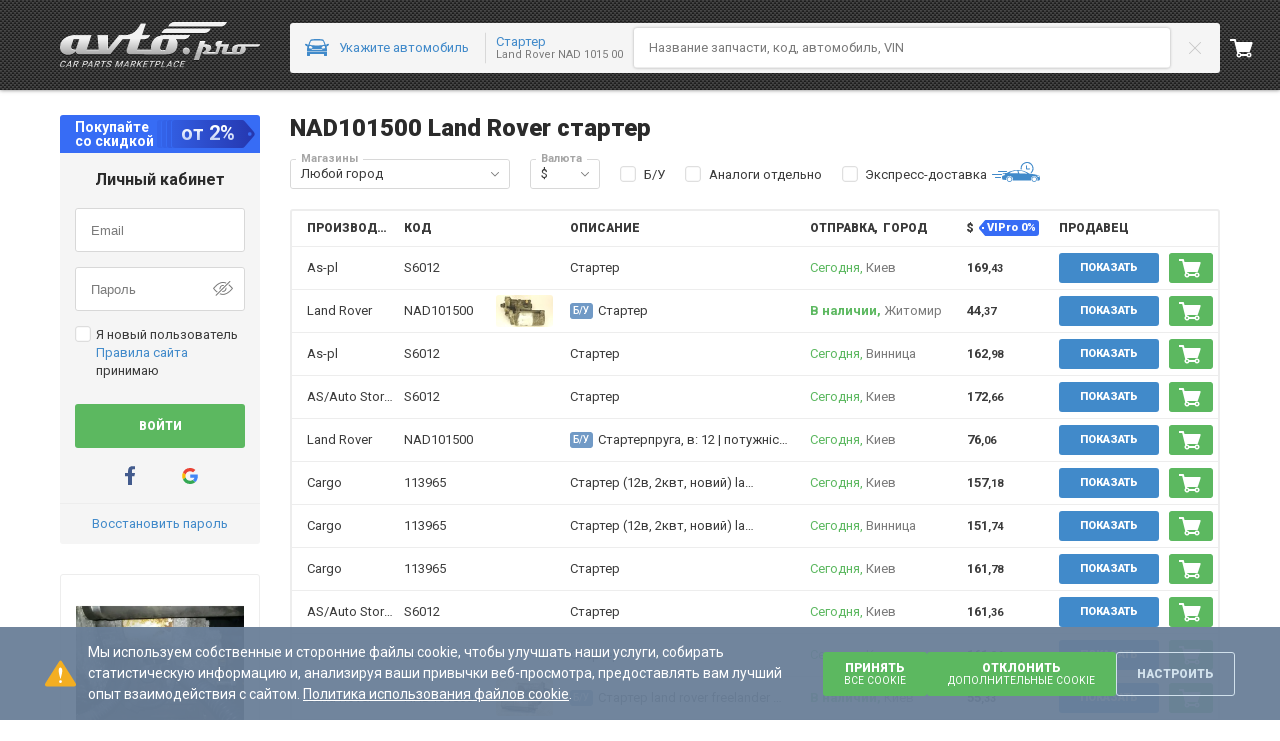

--- FILE ---
content_type: text/html; charset=utf-8
request_url: https://avto.pro/part-NAD101500-LAND_ROVER-775/
body_size: 125225
content:



<!DOCTYPE html>
<html lang="ru-UA">

<head>
    <meta charset="utf-8" />
    <meta name="viewport" content="width=device-width, initial-scale=1.0, maximum-scale=3.0" />
    <meta name="response-status-code" content="200" />

    <meta name="avtopro_feed_results" content="25" />
    <meta name="avtopro_local_feed_results" content="0" />




	<meta name="feed-context" data-model=""
	data-model-id=""
	data-model-make=""
	data-model-short-name-orig=""
	data-is-empty-feed-cards="false"
	data-engine-id="0"
	data-category=""
	data-crossgroup="2077195185"
	data-type="code"
	data-custom-path-type=""
	data-feed-key="775"
	data-catalog-region="catalog"
	data-code="NAD101500"
    data-brand="Land Rover"
	data-short-nr="NAD101500"
	data-system-name="Land Rover"
	data-is-search-system="false"
	data-is-avtopro-referrer="false"
	data-use-feed-cards="false"
	data-is-header-before-analogs-active="false"
    data-express-delivery-total-offers="31"
    data-express-delivery-available-offers="0"
    data-express-delivery-total-offers-in-top="11"
    data-express-delivery-available-offers-in-top="0"
	data-compatible-models='{"Header":"Запчасть Стартер подходит для автомобилей:","CompatibleModels":[{"Brand":{"IntId":21,"Id":"Land Rover","Name":"Land Rover","Regions":[{"Id":1,"Name":"Europe","Link":"catalog"},{"Id":2,"Name":"USA","Link":"catalog-amerika"}],"PopularInRegions":null,"Link":"land-rover","IsPopular":true,"Logo":{"Id":0,"ImageGuid":null,"IsMain":null,"ImageUri":"https://i.avto.pro/storage/files/Land_Rover_20_rrm.svg","ThumbnailUri":"https://i.avto.pro/storage/files/Land_Rover_20_rrm.svg","Alt":null,"Title":null,"SrcSet":[],"ThumbnailSrcSet":[]},"OriginalCatalogUri":null,"SupportsSearchByVin":false,"PopularBrandsForSearch":0},"CatalogBrandLink":{"Anchor":"Все запчасти Land Rover","Href":"/catalog/land-rover/","NoIndexMethod":0},"Models":[{"Anchor":"Стартер Land Rover Freelander I (L314)","Href":"/catalog/land-rover/freelander/starter-m705/","NoIndexMethod":2}]},{"Brand":{"IntId":31,"Id":"Rover","Name":"Rover","Regions":[{"Id":1,"Name":"Europe","Link":"catalog"}],"PopularInRegions":null,"Link":"rover","IsPopular":true,"Logo":{"Id":0,"ImageGuid":null,"IsMain":null,"ImageUri":"https://i.avto.pro/storage/files/Rover_30_lmc.svg","ThumbnailUri":"https://i.avto.pro/storage/files/Rover_30_lmc.svg","Alt":null,"Title":null,"SrcSet":[],"ThumbnailSrcSet":[]},"OriginalCatalogUri":null,"SupportsSearchByVin":false,"PopularBrandsForSearch":1},"CatalogBrandLink":{"Anchor":"Все запчасти Rover","Href":"/catalog/rover/","NoIndexMethod":0},"Models":[{"Anchor":"Стартер двигателя Rover 75 (RJ)","Href":"/catalog/rover/75/starter-m1306/","NoIndexMethod":2}]}]}'

             />

    <meta name="feed-context__model" data-is-vin=""
    data-make-link=""
    data-make-name=""
    data-orig-link=""
        data-model-name=""
    data-model-id="" />




<title>NAD101500 Land Rover стартер</title>

<meta name="description" content="Купить стартер двигателя NAD101500 Land Rover по цене от 141.51 USD в Украине ➡️ Большой выбор предложений ➡️ Характеристики запчасти и её аналоги на Avto.pro." />


        <link rel="canonical" href="https://avto.pro/part-NAD101500-LAND_ROVER-775/" />

            <meta property="og:title" content="NAD101500 Land Rover стартер" />
            <meta property="og:site_name" content="AVTO.PRO" />
            <meta property="og:url" content="https://avto.pro/part-NAD101500-LAND_ROVER-775/" />
            <meta property="og:description" content="Купить стартер двигателя NAD101500 Land Rover по цене от 141.51 USD в Украине ➡️ Большой выбор предложений ➡️ Характеристики запчасти и её аналоги на Avto.pro." />
            <meta property="og:type" content="website" />
            <meta property="og:image" content="https://r.avto.pro/img/pi/LAND-ROVER/NAD101500/land-rover-nad101500-bp409ac9___resize_w_600_convert_jpg_80_domain_i_key_160.webp" />



<link rel="manifest" href="/site.webmanifest" />
<meta name="msapplication-config" content="/browserconfig.xml" />

        <link rel="icon" type="image/svg+xml" sizes="any" href="https://a1.avto.pro/img/favicon/favicon.svg" />
    <link rel="apple-touch-icon" sizes="180x180" href="https://a1.avto.pro/img/favicon/apple-touch-icon.png" />
    <link rel="mask-icon" href="https://a1.avto.pro/img/favicon/safari-pinned-tab.svg" color="#f1f5f8" />
    <meta name="msapplication-TileImage" content="https://a1.avto.pro/img/favicon/mstile-144x144.png" />

    




                        <link rel="stylesheet" type="text/css" href="https://s1.avto.pro/master/css-min/avtopro.cca52c8aa53fece5daeb.min.css">
                        <link rel="stylesheet" type="text/css" href="https://s1.avto.pro/master/css-min/avtopro-xs.26a706710b26f29457ca.min.css">
                        <link rel="stylesheet" type="text/css" href="https://s1.avto.pro/master/css-min/avtopro-sm.9ee058bdbd3977861276.min.css">
                        <link rel="stylesheet" type="text/css" href="https://s1.avto.pro/master/css-min/avtopro-md.34e7b6cbfbf008ac16a1.min.css">
                        <link rel="stylesheet" type="text/css" href="https://s1.avto.pro/master/css-min/avtopro-lg.f5b10512a7f1f83a2edd.min.css">
                        <link rel="stylesheet" type="text/css" href="https://s1.avto.pro/master/css-min/avtopro-lg.f5b10512a7f1f83a2edd.min.css" media="(min-width: 1025px)">
                        <link rel="stylesheet" type="text/css" href="https://s1.avto.pro/master/css-min/avtopro-md.34e7b6cbfbf008ac16a1.min.css" media="(min-width: 769px) and (max-width: 1024px)">
                        <link rel="stylesheet" type="text/css" href="https://s1.avto.pro/master/css-min/avtopro-sm.9ee058bdbd3977861276.min.css" media="(min-width: 481px) and (max-width: 768px)">
                        <link rel="stylesheet" type="text/css" href="https://s1.avto.pro/master/css-min/avtopro-xs.26a706710b26f29457ca.min.css" media="(max-width: 480px)">
                        <style type="text/css" data-entry="ap-feed">
                        .pro-banner{--pro-banner-text-align:left;background-color:#eef4f7;border-radius:3px;margin-bottom:20px;min-height:.38461538rem;padding:1.92307692rem;position:relative}.pro-banner:before{background-repeat:no-repeat;box-sizing:border-box;display:block}.pro-banner__header{font-size:1.53846154rem;font-weight:700;line-height:1.4;padding-right:1.84615385rem}.pro-banner__header:not(:last-child){margin-bottom:.5em}.pro-banner__close{color:#c3d2db;cursor:pointer;display:block;height:24px;position:absolute;right:1.15384615rem;top:1.15384615rem;width:24px}.pro-banner__close:focus,.pro-banner__close:hover{color:#6a7f98}.pro-banner__close svg{height:100%;width:100%;fill:currentColor}.pro-banner>p{margin-bottom:1.53846154rem}.pro-banner>p:last-child{margin-bottom:0}.pro-banner--attention,.pro-banner--error,.pro-banner--info,.pro-banner--lamp,.pro-banner--question,.pro-banner--santa,.pro-banner--success,.pro-banner--warning{padding:2.46153846rem 2.46153846rem 2.46153846rem 224px}.pro-banner--attention:before,.pro-banner--error:before,.pro-banner--info:before,.pro-banner--lamp:before,.pro-banner--question:before,.pro-banner--santa:before,.pro-banner--success:before,.pro-banner--warning:before{content:"";height:100%}.pro-banner--lamp:before{background-image:url(https://s1.avto.pro/assets/bac31862ac58ea618669c8d67b9a7459.svg)}.pro-banner--santa:before{background-image:url(https://s1.avto.pro/assets/a1eb26e247803224c32b98f0bf7f0fb5.svg)}.pro-banner--attention:before{background-image:url(https://s1.avto.pro/assets/d8a4497a21cd7c7cb5d30ff05627fdfa.svg)}.pro-banner--info:before{background-image:url(https://s1.avto.pro/assets/eacf40a8101fa9b0d219a8070db56d54.svg)}.pro-banner--error:before{background-image:url(https://s1.avto.pro/assets/544e440d371f50ccfd665f6847a56448.svg)}.pro-banner--success:before{background-image:url(https://s1.avto.pro/assets/d335689c48b4c0bb0e49336503bdd10d.svg)}.pro-banner--warning:before{background-image:url(https://s1.avto.pro/assets/5894317ddef51e0789d710d18cc92428.svg)}.pro-banner--question:before{background-image:url(https://s1.avto.pro/assets/0020ef5f9f87ed8b1217ab6d28e0bc71.svg)}@media (min-width:768.02px){.pro-banner:before{background-origin:content-box;background-position:0 100%;background-size:contain;left:0;padding:1% 1% 0;position:absolute;top:0}.pro-banner--attention,.pro-banner--error,.pro-banner--info,.pro-banner--lamp,.pro-banner--question,.pro-banner--santa,.pro-banner--success,.pro-banner--warning{padding-left:14.38461538rem;padding-right:2.69230769rem}.pro-banner--attention:before,.pro-banner--error:before,.pro-banner--info:before,.pro-banner--lamp:before,.pro-banner--question:before,.pro-banner--santa:before,.pro-banner--success:before,.pro-banner--warning:before{padding:1.15384615rem 1.92307692rem 0;width:14.38461538rem}}@media (max-width:768px){.pro-banner{--pro-banner-text-align:center;display:flex;flex-direction:column;padding:1.15384615rem 1.53846154rem 1.53846154rem}.pro-banner:before{background-position:50%;background-size:contain;height:6.15384615rem;margin:.76923077rem 0;width:100%}.pro-banner__header{font-size:1.07692308rem;font-weight:700;line-height:1.57142857;margin-bottom:0;order:-1;padding:0 1.84615385rem;text-align:center}.pro-banner__header:not(:last-child){margin-bottom:0}}.pro-well{background-color:#f5f5f5;border-radius:3px;box-shadow:0 0 5px rgba(0,0,0,.2)}.pro-well>*{padding:12px 15px}.pro-well>*+*{border-top:1px solid #ededed}.feed-pages-card{border-bottom:1px solid #ededed}.feed-pages-card__main{grid-template-columns:minmax(250px,400px) 1fr;grid-template-rows:auto 1fr;row-gap:0;width:100%}.feed-pages-card__image{border:1px solid #ededed;border-radius:2px;box-sizing:border-box!important;height:auto;overflow:hidden}.feed-pages-card__image-container{box-sizing:border-box!important;grid-column:1/2;grid-row:1/3;max-width:400px;position:relative}.feed-pages-card__image-pin:before{background-color:#f7e6b9;background-image:url(https://s1.avto.pro/assets/5773483b224949fcfd7d332e16fe0a06.svg);background-position:right 2px center;background-repeat:no-repeat;border-radius:2px;content:attr(data-pin-text);font-size:11px;left:3px;line-height:11px;max-width:90px;padding:2px 30px 2px 6px;position:absolute;text-align:left;top:3px;width:-moz-fit-content;width:fit-content;z-index:1}.feed-pages-card__info{flex:1}.feed-pages-card__info--head{--h-margin-bottom:0px;--p-margin-bottom:0px;align-items:center;border-bottom:1px solid #ededed;padding-bottom:20px}.feed-pages-card__info--head__not-found{font-size:1.38461538rem;line-height:1.44444444}.feed-pages-card__info--head .feed-pages-card__info--price,.feed-pages-card__info--head__not-found{border-right:1px solid #ededed;margin-right:15px;padding-right:15px}.feed-pages-card__info .feed-pages-card__parameters>:first-child{margin-top:20px!important}.feed-pages-card__rating{margin-bottom:1px}.feed-pages-card__rating p{margin:0}.feed-pages-card__part-type{font-size:15px;font-weight:500}.feed-pages-card__parameters{margin-top:20px}.feed-pages-card__parameters h2{margin-top:0}.feed-pages-card__parameters .ap-feed__not-found__info-box{margin-bottom:20px}.feed-pages-card__parameters .ap-feed__part-parameters{grid-auto-rows:0;grid-template-rows:repeat(4,auto);margin-bottom:0;overflow:hidden;width:100%}@media (min-width:1440.02px){.feed-pages-card__parameters .ap-feed__part-parameters{grid-template-columns:repeat(4,1fr)}.feed-pages-card__parameters .ap-feed__part-parameters>:nth-child(4n+3),.feed-pages-card__parameters .ap-feed__part-parameters>:nth-child(4n+4){--dl-zebra-background:none!important}.feed-pages-card__parameters .ap-feed__part-parameters>:nth-child(4n+1),.feed-pages-card__parameters .ap-feed__part-parameters>:nth-child(4n+2){--dl-zebra-background:var(--dl-zebra-background-nth);--dl-zebra-column-end:none}}.feed-pages-card__parameters h2+.ap-feed__part-parameters{grid-column:2/3}.feed-pages-card__parameters-switch{display:none}.feed-pages-card__parameters-switch-label{display:block}.feed-pages-card__parameters-switch-label:after{content:attr(data-text-show-all)}.feed-pages-card__parameters-switch:checked~.feed-pages-card__parameters-switch-label:after{content:attr(data-text-hide)}.feed-pages-card__parameters-switch:checked~.ap-feed__part-parameters{grid-auto-rows:auto;grid-template-rows:none;overflow:initial}.feed-pages-card__parameters .ap-feed__alternative-characteristics{background-color:#eef4f7;padding:15px}@media (max-width:768px){.feed-pages-card__parameters .ap-feed__alternative-characteristics-title{align-items:flex-start;justify-content:space-between}}.feed-pages-card__parameters .ap-feed__alternative-characteristics-title .pro-icon-inline{cursor:pointer;margin-top:3px}.feed-pages-card__parameters .ap-feed__alternative-characteristics-list{--dl-zebra-background-nth:#fff;-moz-column-gap:20px;column-gap:20px;grid-template-columns:repeat(4,1fr);margin-bottom:15px;width:100%}.feed-pages-card__parameters .ap-feed__alternative-characteristics-list>:nth-child(4n+3),.feed-pages-card__parameters .ap-feed__alternative-characteristics-list>:nth-child(4n+4){--dl-zebra-background:none!important}.feed-pages-card__parameters .ap-feed__alternative-characteristics-list>:nth-child(4n+1),.feed-pages-card__parameters .ap-feed__alternative-characteristics-list>:nth-child(4n+2){--dl-zebra-background:var(--dl-zebra-background-nth);--dl-zebra-column-end:none}@media (max-width:768px){.feed-pages-card__parameters .ap-feed__alternative-characteristics-list{--dl-zebra-background-nth:transparent;grid-template-columns:repeat(2,1fr)}.feed-pages-card__parameters .ap-feed__alternative-characteristics-list>:nth-child(odd) dd,.feed-pages-card__parameters .ap-feed__alternative-characteristics-list>:nth-child(odd) dt{--dl-zebra-background:#fff}.feed-pages-card__parameters .ap-feed__alternative-characteristics-list .pro-dl__auto-grid-row{display:grid}}.feed-pages-card__parameters-description{display:inline-block;font-size:1.07692308rem;line-height:1.57142857;margin:20px 0 0 10px}.feed-pages-card__parameters-description summary{cursor:pointer;list-style:none}.feed-pages-card__parameters-description summary::-webkit-details-marker{display:none}.feed-pages-card__parameters-description .preview{display:-webkit-box;-webkit-line-clamp:3;-webkit-box-orient:vertical;overflow:hidden}.feed-pages-card__parameters-description details[open] .preview{-webkit-line-clamp:unset}.feed-pages-card__parameters-description-btn{display:inline-block;font-size:1rem;line-height:1.53846154}.feed-pages-card__parameters-description-btn .pro-icon-inline{margin-bottom:2px}details[open] .feed-pages-card__parameters-description-btn{display:none}.feed-pages-card .feed-microdata__rating{--star-line-gap:8px;align-items:center;display:flex;gap:10px}.feed-pages-card .feed-microdata__rating .star-line__star{margin:0}.feed-pages-card .feed-microdata__rating span{font-size:1rem;line-height:1.53846154}@media screen and (max-width:1439.98px){.feed-pages-card__main{grid-template-columns:auto 1fr;grid-template-rows:repeat(4,auto);row-gap:0}.feed-pages-card__image-container{grid-row:1/4;max-width:250px;min-width:200px}.feed-pages-card__info{flex:1}.feed-pages-card__info--head{align-items:flex-start;flex-direction:column;gap:5px;height:-moz-fit-content;height:fit-content;margin-bottom:20px;padding:0}.feed-pages-card__info--head .feed-pages-card__info--price,.feed-pages-card__info--head__not-found{border-right:none;margin-right:0;padding-right:0}.feed-pages-card__rating{padding-bottom:15px}.feed-pages-card__parameters{display:contents}.feed-pages-card__parameters .ap-feed__not-found__info-box{gap:10px}.feed-pages-card__parameters .ap-feed__part-parameters,.feed-pages-card__parameters h2+.ap-feed__part-parameters{grid-column:1/3;grid-row:4/5}.feed-pages-card__parameters-alternate,.feed-pages-card__parameters-description{grid-column:1/3}}@media screen and (max-width:1023.98px){.feed-pages-card__parameters-switch-label:hover{--anchor-color-override:#418aca}}@media screen and (max-width:767.98px){.feed-pages-card__main{gap:0 20px}.feed-pages-card__parameters .ap-feed__not-found__info-box{gap:15px;margin-bottom:15px}.feed-pages-card__parameters .ap-feed__part-parameters{grid-template-rows:repeat(4,auto)}}@media screen and (max-width:639.98px){.feed-pages-card__main{display:flex;flex-direction:column}.feed-pages-card__info--head{margin-bottom:0}.feed-pages-card__rating{padding-bottom:15px}.feed-pages-card__image-container{margin-bottom:15px;max-width:100%}.feed-pages-card__parameters{display:block;margin-top:15px}}.feed-pages-tile{display:grid;gap:5px;grid-template-columns:repeat(auto-fill,minmax(163px,.25fr));width:100%}.feed-pages-tile__link{background-color:#eef4f7;border-radius:3px;display:flex;flex-direction:column;padding:8px 15px}.feed-pages-tile__link i{font-style:normal}.feed-pages-tile__link-text{color:#3b3b3b}.feed-pages-tile__link:hover .feed-pages-tile__item-text{color:#7b7b7b}.feed-pages-tile__link::part(anchor){display:flex;flex-direction:column}@media screen and (max-width:767.98px){.feed-pages-tile{grid-template-columns:repeat(auto-fill,minmax(160px,1fr))}}.feed-pages-price-table i{font-style:normal}.feed-pages-price-table__code{color:#418aca}@media screen and (max-width:479.98px){.feed-pages-price-table__offers-heading{max-width:35px;overflow:hidden;text-overflow:ellipsis}}.feed-dismantling-relink{margin-top:15px}.feed-dismantling-relink__wrapper{display:grid;gap:20px;grid-template-columns:repeat(auto-fill,minmax(220px,.25fr));width:100%}.feed-dismantling-relink__maker{align-items:center;border:1px solid #ededed;border-radius:3px;box-sizing:border-box;color:#6a7f98;display:flex;gap:20px;padding:10px}.feed-dismantling-relink__maker-image{background-color:#6a7f98;-webkit-mask:var(--logo-image-src) no-repeat center /contain;mask:var(--logo-image-src) no-repeat center /contain}.feed-dismantling-relink__maker a:not(:hover){color:#6a7f98}.feed-dismantling-relink__maker .pro-image{--width:50px;--height:30px;padding:4px}.feed-dismantling-relink__maker:hover .pro-image{filter:sepia(60%) contrast(11%) brightness(100%)}@media screen and (max-width:1023.98px){.feed-dismantling-relink__wrapper{gap:10px;grid-template-columns:repeat(auto-fit,minmax(200px,1fr))}.feed-dismantling-relink__maker{gap:10px}}.feed-pages-extra{--p-margin-bottom:13px}.feed-pages-extra__list{display:flex;flex-wrap:wrap;gap:10px;margin-bottom:15px}.feed-pages-extra__link{background-color:#f5f5f5;border-radius:3px;box-sizing:border-box;display:block;padding:5px 10px}.feed-pages-extra__link:before{color:#3b3b3b;content:attr(data-brand)}.feed-pages-extra__link:before:hover{color:#7b7b7b}.feed-pages-extra .h5{font-weight:700}.feed-relinking-nav{display:block;position:sticky;top:0;z-index:5}.feed-relinking-nav:before{background:linear-gradient(270deg,transparent,hsla(0,0%,100%,.578) 31.86%,#fff 61.44%);left:0;top:0}.feed-relinking-nav:after{background:linear-gradient(90deg,transparent,hsla(0,0%,100%,.578) 31.86%,#fff 61.44%);right:0}.feed-relinking-nav:after,.feed-relinking-nav:before{content:"";height:100%;position:absolute;top:0;width:15px;z-index:6}.feed-relinking-nav__list{background-color:#fff;border-bottom:1px solid #ededed;display:flex;overflow-x:scroll}.feed-relinking-nav__list::-webkit-scrollbar{display:none}.feed-relinking-nav__link{display:block;padding:15px;position:relative;text-wrap:nowrap}.feed-relinking-nav__link:hover:after{background:#7b7b7b;bottom:0;content:"";height:1px;left:0;position:absolute;right:0}.feed-relinking-nav__link-active{color:#3b3b3b;font-weight:700}.feed-relinking-nav__link-active:after{background:#3b3b3b;bottom:0;content:"";height:1px;left:0;position:absolute;right:0}.pro-carousel:has(+.feed-pages-card-modal){margin-bottom:20px}@media (max-width:800px){.pro-carousel:has(+.feed-pages-card-modal){margin-bottom:90px}}.feed-pages-card-modal{background-color:#f1f1f1;display:flex;flex-direction:row;justify-content:center;padding:20px 0}@media (max-width:800px){.feed-pages-card-modal{bottom:0;left:-5px;margin-bottom:0!important;overflow:auto;position:fixed;right:-5px;z-index:100}}.seo-users-images-relink .embla__slide{cursor:pointer;flex:0 0 calc(10% - 16px);margin:0 5px;padding:0}@media (max-width:1440px){.seo-users-images-relink .embla__slide{flex:0 0 calc(11.11111% - 15.4px)}}@media (max-width:1024px){.seo-users-images-relink .embla__slide{flex:0 0 calc(14.28571% - 14.7px)}}@media (max-width:768px){.seo-users-images-relink .embla__slide{flex:0 0 calc(20% - 14.1px)}}@media (max-width:480px){.seo-users-images-relink .embla__slide{flex:0 0 calc(33.33333% - 13px)}}.seo-users-images-relink .pro-image{pointer-events:auto}.seo-users-images-relink .pro-image img{-o-object-fit:cover;object-fit:cover}.feed-related-trees__list{display:grid;gap:20px}@media screen and (min-width:1440.02px){.feed-related-trees__list{grid-template-columns:repeat(5,1fr)}.feed-related-trees__list>:nth-child(n+6){display:none}}@media screen and (min-width:1024.02px) and (max-width:1440px){.feed-related-trees__list{grid-template-columns:repeat(4,1fr)}.feed-related-trees__list>:nth-child(n+5){display:none}}@media screen and (max-width:1023.98px){.feed-related-trees__list{display:flex;gap:15px;overflow-x:scroll;width:-moz-fit-content;width:fit-content}.feed-related-trees__list::-webkit-scrollbar{display:none}}.feed-related-trees__scroll{overflow-x:scroll;width:100%}.feed-related-trees__scroll::-webkit-scrollbar{display:none}.feed-related-trees__card{font-size:1.07692308rem;line-height:1.57142857;--anchor-color-override:#2b2b2b;border:1px solid #ededed;border-radius:3px;box-sizing:border-box;font-weight:500;gap:10px;height:100%;padding:20px;position:relative}.feed-related-trees__card-title,.feed-related-trees__card-title--seo-a::part(anchor){display:-webkit-box;-webkit-line-clamp:2;-webkit-box-orient:vertical;overflow:hidden;text-overflow:ellipsis}.feed-related-trees__card-title--seo-a::part(anchor):after,.feed-related-trees__card-title:after{content:"";cursor:pointer;inset:0;position:absolute}@media screen and (max-width:1023.98px){.feed-related-trees__card{height:174px;padding:10px;width:180px}.feed-related-trees__card-image{max-height:100px}}.seo-feed-faq.pro-accordion{border-width:var(--bordering-border-width,0)}.seo-feed-faq.pro-accordion>:not(:first-child){border-top:1px dotted #ededed}.seo-feed-faq.pro-accordion .pro-accordion__pane{overflow-x:hidden}.seo-feed-faq.pro-accordion .pro-accordion__pane-title{flex-direction:row-reverse}.seo-feed-faq.pro-accordion .pro-accordion__pane-title-group{margin-left:10px}.seo-feed-faq.pro-accordion .pro-accordion__pane-question{font-size:1.07692308rem;line-height:1.57142857;margin:0}.seo-block-links{background-color:#eef4f7;border-radius:3px;margin-bottom:20px;margin-top:20px}.seo-block-links__header{border-bottom:1px solid #d1e1ec;color:#3b3b3b;font-size:1rem;font-weight:700;line-height:20px;line-height:1.53846154;padding:10px 70px 8px 15px}.seo-block-links__list{margin:10px 10px 10px 15px;max-width:130px}.seo-block-links__list-link{margin-bottom:5px;overflow-wrap:break-word}@media (max-width:768px){.seo-block-links__list-link{margin:2px}.seo-block-links__list{max-width:250px}}.seo-block-links__content{display:flex;justify-content:space-between}.seo-block-links__img-wrapper{align-items:center;display:flex}@media (max-width:768px){.seo-block-links__wheel-img{height:80px;width:40px}}.seo-block-relink{background-color:#fff;border-color:var(--bordering-border-color,#ededed);border-radius:var(--bordering-border-radius,3px);border-style:var(--bordering-border-style,solid);border-width:var(--bordering-border-width,1px);box-shadow:none;color:#3b3b3b;font-weight:500;margin-bottom:20px;margin-top:20px}.seo-block-relink:focus,.seo-block-relink:focus-within{border-color:var(--bordering-border-focus-color,var(--bordering-border-color,#a6a6a6))}.seo-block-relink__header{display:block;font-size:1rem;line-height:1.53846154}.seo-block-relink__list{background-color:#fff;box-shadow:none;padding:0}.seo-block-relink__item{--p-margin-bottom:0.76923077rem;font-size:.84615385rem;line-height:1.45454545}.seo-popular-part__list{display:grid;gap:10px;grid-template-columns:repeat(4,1fr)}.seo-popular-part__list-item{background:#f5f5f5;border-radius:3px;width:100%}.seo-popular-part__list-link{cursor:pointer;display:inline-block;padding:7px 10px}@media (max-width:768px){.seo-popular-part__list{grid-template-columns:repeat(3,1fr)}}.seo-node-relink .embla{padding:0 3px}.seo-node-relink .embla__slide{--anchor-color-override:#6a7f98;border:none;border-radius:3px;box-shadow:0 0 5px rgba(0,0,0,.2);color:#6a7f98;flex:0 0 fit-content;margin:0;min-width:0;padding:0;width:-moz-fit-content;width:fit-content}.seo-node-relink .embla__slide--active,.seo-node-relink .embla__slide:hover{--anchor-color-override:#fff;background-color:#6a7f98;color:#fff}.seo-node-relink .embla__slide--active a,.seo-node-relink .embla__slide--active seo-a,.seo-node-relink .embla__slide:hover a,.seo-node-relink .embla__slide:hover seo-a{color:#fff}.seo-node-relink__link{display:block;padding:5px 15px;text-align:center;white-space:nowrap}.pro-switcher>*{flex-grow:1}.pro-switcher .pro-btn--steel-blue:disabled{background:#668eb1}.pro-btn--steel-blue .pro-switcher__pro-icon{color:transparent}.pro-switcher .pro-btn{--pro-btn-padding-x:8px}.pro-switcher .pro-btn--vipro{padding-left:15px}.pro-switcher .pro-btn--vipro:disabled .prompt{--prompt-background:#3d6c95}.pro-switcher .pro-btn--vipro .prompt{--prompt-background:#668eb1}.pro-switcher .pro-btn--vipro .prompt__content{--p-margin-bottom:0.76923077rem;font-size:.84615385rem;font-weight:700;line-height:1.45454545}.feed-microdata{background-color:#fff;border:1px solid #ededed;border-radius:3px;box-shadow:none}.feed-microdata-info{border-top:0}.feed-microdata__gallery-container{align-items:center;display:flex;flex-direction:column;padding:3px}.feed-microdata__title{font-weight:700}.feed-microdata__title-container{margin-bottom:5px;word-wrap:break-word}.feed-microdata__img{padding:15px}.feed-microdata__price{font-size:1.07692308rem;font-weight:700;line-height:1.57142857;text-wrap:nowrap}.feed-microdata__price>.flex{flex-wrap:wrap}.feed-microdata__rating>:last-child{--p-margin-bottom:0.76923077rem;color:#7b7b7b;font-size:.92307692rem;line-height:1.5}.feed-microdata__rating .star-line--md{height:16px}.feed-microdata__description{word-break:break-all}.feed-microdata__thumbnail{max-height:340px;-o-object-fit:contain;object-fit:contain}.dynamic-menu__title{color:#418aca;font-weight:700}.dynamic-menu__divider{border-color:#418aca;margin:15px 0 0}.dynamic-menu__categories-item:not(.dynamic-menu__categories-item:last-child){border-bottom:1px solid #c8c8c8}.dynamic-menu__category-title{cursor:pointer;font-weight:700;list-style:none;overflow:hidden;padding-right:35px;position:relative;text-overflow:ellipsis;white-space:nowrap}.dynamic-menu__category-title:after{aspect-ratio:1;background-color:#c8c8c8;content:"";height:20px;-webkit-mask-image:url(https://s1.avto.pro/assets/8cf4c026a60f1349417f8b16e8fa04db.svg);mask-image:url(https://s1.avto.pro/assets/8cf4c026a60f1349417f8b16e8fa04db.svg);-webkit-mask-position:center;mask-position:center;-webkit-mask-repeat:no-repeat;mask-repeat:no-repeat;-webkit-mask-size:contain;mask-size:contain;position:absolute;right:0;top:50%;transform:translateY(-50%)}.dynamic-menu__category[open] .dynamic-menu__category-title:after{transform:rotate(-180deg) translateY(50%)}.mobile-dynamic-menu{aspect-ratio:1;height:24px;position:relative}.mobile-dynamic-menu__button{align-items:center;border-radius:3px;color:#418aca;display:flex;height:24px;justify-content:center;position:relative}.mobile-dynamic-menu__burger{width:-moz-fit-content;width:fit-content}.mobile-dynamic-menu__fullscreen{background-color:#eef4f7;display:none;height:100vh;left:0;overflow-y:scroll;position:fixed;top:0;width:100vw;z-index:6}.mobile-dynamic-menu__fullscreen-close{position:absolute;right:15px;top:15px}.mobile-dynamic-menu__toggle{height:24px;opacity:0;position:absolute;width:100%}.mobile-dynamic-menu__toggle:checked~.mobile-dynamic-menu__fullscreen{display:block}.ap-feed__cart-btn{--box-in-height:var(--pro-btn-in-height);--box-out-height:var(--pro-btn-out-height);align-items:center;-webkit-appearance:none;-moz-appearance:none;appearance:none;border:none;box-sizing:content-box;cursor:pointer;display:inline-flex;font-size:var(--pro-btn-font-size,1rem);height:var(--box-in-height,1.46153846rem);justify-content:center;line-height:var(--box-in-height,1.46153846rem);min-height:var(--box-in-height,1.46153846rem);min-width:var(--box-in-height,1.46153846rem);overflow:hidden;padding:var(--box-padding-y,calc((var(--box-out-height, 3.23076923rem) - var(--box-in-height, 1.46153846rem))/2)) var(--box-padding-x,calc((var(--box-out-height, 3.23076923rem) - var(--box-in-height, 1.46153846rem))/2));-webkit-user-select:none;-moz-user-select:none;user-select:none;vertical-align:middle;white-space:nowrap;--pro-btn-in-height:1.84615385rem;--pro-btn-out-height:2.30769231rem;--pro-btn-padding-x:0.38461538rem;--pro-btn-font-size:0.84615385rem;border-radius:3px;font-family:inherit;font-weight:750;gap:.76923077rem;line-height:calc(var(--pro-btn-in-height)/2);max-width:100%}.ap-feed__cart-btn:not(.ap-feed__cart-btn--square){--box-padding-x:var(--pro-btn-padding-x)}.ap-feed__cart-btn[disabled]{cursor:default}.ap-feed__cart-btn--preloader.ap-feed__cart-btn[disabled]{color:transparent;position:relative}.ap-feed__cart-btn--preloader.ap-feed__cart-btn[disabled]:after{animation:spin 2s linear infinite;background-color:var(--pro-btn-icon-color,#2b2b2b);content:"";height:1.84615385rem;inset:50%;margin-left:-.92308rem;margin-top:-.92308rem;-webkit-mask-image:url(https://s1.avto.pro/assets/icons/9fe2d556af1ffcfdc1155216378af0c0.svg);mask-image:url(https://s1.avto.pro/assets/icons/9fe2d556af1ffcfdc1155216378af0c0.svg);position:absolute;width:1.84615385rem}.ap-feed__cart-btn,a.ap-feed__cart-btn{background:#5cb860;border-color:transparent;color:#fff;--pro-btn-icon-color:#fff}.ap-feed__cart-btn:hover,a.ap-feed__cart-btn:hover{background:#49a749;border-color:transparent;color:#fff}.ap-feed__cart-btn:active,a.ap-feed__cart-btn:active{background:#378f37;border-color:transparent;color:#fff}.ap-feed__cart-btn:disabled,.ap-feed__cart-btn[disabled],a.ap-feed__cart-btn:disabled,a.ap-feed__cart-btn[disabled]{background:#9dd4a0;border-color:transparent;color:#fff}.ap-feed__cart-btn__text{white-space:normal}.ap-feed__cart-btn__text:empty{display:none}.ap-feed__cart-btn__icon{color:#fff;flex-shrink:0;height:1.84615385rem;width:1.84615385rem}.ap-feed__cart-btn__icon:empty{display:none}.ap-feed__cart-btn__icon svg{height:100%;width:100%;fill:currentColor}.ap-feed__cart-btn--in{font-weight:400}.ap-feed__cart-btn--in,a.ap-feed__cart-btn--in{--pro-btn-icon-color:#418aca}.ap-feed__cart-btn--in,.ap-feed__cart-btn--in:active,.ap-feed__cart-btn--in:disabled,.ap-feed__cart-btn--in:hover,.ap-feed__cart-btn--in[disabled],a.ap-feed__cart-btn--in,a.ap-feed__cart-btn--in:active,a.ap-feed__cart-btn--in:disabled,a.ap-feed__cart-btn--in:hover,a.ap-feed__cart-btn--in[disabled]{background:transparent;border-color:transparent;color:#418aca}.ap-feed__cart-btn--in .ap-feed__cart-btn__icon{color:#5cb860}.ap-feed__info-btn{--box-in-height:var(--pro-btn-in-height);--box-out-height:var(--pro-btn-out-height);align-items:center;-webkit-appearance:none;-moz-appearance:none;appearance:none;border:none;box-sizing:content-box;cursor:pointer;display:inline-flex;font-size:var(--pro-btn-font-size,1rem);height:var(--box-in-height,1.46153846rem);justify-content:center;line-height:var(--box-in-height,1.46153846rem);min-height:var(--box-in-height,1.46153846rem);min-width:var(--box-in-height,1.46153846rem);overflow:hidden;padding:var(--box-padding-y,calc((var(--box-out-height, 3.23076923rem) - var(--box-in-height, 1.46153846rem))/2)) var(--box-padding-x,calc((var(--box-out-height, 3.23076923rem) - var(--box-in-height, 1.46153846rem))/2));-webkit-user-select:none;-moz-user-select:none;user-select:none;vertical-align:middle;white-space:nowrap;--pro-btn-font-size:1.92307692rem;--pro-btn-in-height:2.61538462rem;--pro-btn-out-height:1.92307692rem;border-radius:3px;font-size:0}.ap-feed__info-btn:not(.ap-feed__info-btn--square){--box-padding-x:var(--pro-btn-padding-x)}.ap-feed__info-btn[disabled]{cursor:default}.ap-feed__info-btn--preloader.ap-feed__info-btn[disabled]{color:transparent;position:relative}.ap-feed__info-btn--preloader.ap-feed__info-btn[disabled]:after{animation:spin 2s linear infinite;background-color:var(--pro-btn-icon-color,#2b2b2b);content:"";height:1.84615385rem;inset:50%;margin-left:-.92308rem;margin-top:-.92308rem;-webkit-mask-image:url(https://s1.avto.pro/assets/icons/9fe2d556af1ffcfdc1155216378af0c0.svg);mask-image:url(https://s1.avto.pro/assets/icons/9fe2d556af1ffcfdc1155216378af0c0.svg);position:absolute;width:1.84615385rem}.ap-feed__info-btn,a.ap-feed__info-btn{background:#418aca;border-color:transparent;color:#fff;--pro-btn-icon-color:#fff}.ap-feed__info-btn:active,.ap-feed__info-btn:disabled,.ap-feed__info-btn:hover,.ap-feed__info-btn[disabled],a.ap-feed__info-btn:active,a.ap-feed__info-btn:disabled,a.ap-feed__info-btn:hover,a.ap-feed__info-btn[disabled]{background:#1e65a2;border-color:transparent;color:#fff}.ap-feed__info-btn__icon{height:1.92307692rem;width:2.69230769rem}.ap-feed__info-btn__icon svg{height:100%;width:100%;fill:currentColor}.ap-feed__show-btn{--box-in-height:var(--pro-btn-in-height);--box-out-height:var(--pro-btn-out-height);align-items:center;-webkit-appearance:none;-moz-appearance:none;appearance:none;border:none;box-sizing:content-box;cursor:pointer;display:inline-flex;font-size:var(--pro-btn-font-size,1rem);height:var(--box-in-height,1.46153846rem);justify-content:center;line-height:var(--box-in-height,1.46153846rem);min-height:var(--box-in-height,1.46153846rem);min-width:var(--box-in-height,1.46153846rem);overflow:hidden;padding:var(--box-padding-y,calc((var(--box-out-height, 3.23076923rem) - var(--box-in-height, 1.46153846rem))/2)) var(--box-padding-x,calc((var(--box-out-height, 3.23076923rem) - var(--box-in-height, 1.46153846rem))/2));-webkit-user-select:none;-moz-user-select:none;user-select:none;vertical-align:middle;white-space:nowrap;--pro-btn-font-size:0.84615385rem;--pro-btn-in-height:1.23076923rem;--pro-btn-out-height:2.30769231rem;--pro-btn-padding-x:0.38461538rem;border-radius:3px;flex-grow:1;font-weight:900}.ap-feed__show-btn:not(.ap-feed__show-btn--square){--box-padding-x:var(--pro-btn-padding-x)}.ap-feed__show-btn[disabled]{cursor:default}.ap-feed__show-btn--preloader.ap-feed__show-btn[disabled]{color:transparent;position:relative}.ap-feed__show-btn--preloader.ap-feed__show-btn[disabled]:after{animation:spin 2s linear infinite;background-color:var(--pro-btn-icon-color,#2b2b2b);content:"";height:1.84615385rem;inset:50%;margin-left:-.92308rem;margin-top:-.92308rem;-webkit-mask-image:url(https://s1.avto.pro/assets/icons/9fe2d556af1ffcfdc1155216378af0c0.svg);mask-image:url(https://s1.avto.pro/assets/icons/9fe2d556af1ffcfdc1155216378af0c0.svg);position:absolute;width:1.84615385rem}@keyframes spin{to{transform:rotate(1turn)}}.ap-feed__show-btn,a.ap-feed__show-btn{background:#418aca;border-color:transparent;color:#fff;--pro-btn-icon-color:#fff}.ap-feed__show-btn:active,.ap-feed__show-btn:disabled,.ap-feed__show-btn:hover,.ap-feed__show-btn[disabled],a.ap-feed__show-btn:active,a.ap-feed__show-btn:disabled,a.ap-feed__show-btn:hover,a.ap-feed__show-btn[disabled]{background:#1e65a2;border-color:transparent;color:#fff}.ap-feed__show-btn>*{overflow:hidden;text-overflow:ellipsis;white-space:nowrap}.ap-feed__edit-btn{border-radius:3px}.ap-feed__edit-btn.pro-btn{--pro-btn-in-height:1.84615385rem;--pro-btn-out-height:2.30769231rem;--pro-btn-padding-x:0;border-color:#c8c8c8}.ap-feed__edit-btn>span{overflow:hidden;text-overflow:ellipsis;white-space:nowrap}.ap-feed__edit-btn .pro-icon-inline{flex-shrink:0}.ap-feed__head{position:relative}@media (max-width:768px){.ap-feed__head{margin-bottom:0}}@media (min-width:480.02px){.ap-feed__head{margin-bottom:20px}}.ap-feed__header{align-items:center;display:flex;font-size:1.07692308rem;line-height:1.57142857;margin-bottom:15px;margin-top:-.25rem;padding-right:90px}.ap-feed__header>:first-child{flex-grow:1}.ap-feed__header--mobile{padding-right:0}.ap-feed__header__part-info{display:flex;font-size:1rem;line-height:1.53846154;word-break:break-word}.ap-feed__header__part-info h1.h5{margin-bottom:.15384615rem;margin-top:-.30769231rem}.ap-feed__header__part-info__gallery{display:flex;justify-content:start;overflow:hidden}.ap-feed__header__part-info__dots{display:flex;gap:10px;justify-content:center;margin:10px auto}.ap-feed__header__part-info__dots span{background-color:#c8c8c8;border-radius:50%;display:block;height:3px;width:3px}@media (max-width:480px){.ap-feed__header{flex-direction:column;margin-top:0}}@media (max-width:640px){.ap-feed__header{display:block}}.ap-feed__section{margin:2.30769231rem 0;scroll-margin-top:60px;word-break:break-word}.ap-feed__section dd,.ap-feed__section dt{word-break:normal}.ap-feed__section__linked-heading a{color:#418aca}@media (max-width:480px){.ap-feed__section{margin:1.53846154rem 0}}.ap-feed__show-more{text-align:center}.ap-feed__show-more:empty{display:none}.ap-feed__show-more .show-more-btn[data-count]:after{content:attr(data-count);margin-left:.5em}.ap-feed__widget{flex-wrap:wrap;justify-content:space-between;margin:20px 0!important;padding-bottom:.38461538rem!important;padding-right:1.15384615rem!important;padding-top:.38461538rem!important}.ap-feed__widget__span{align-items:center;padding:.38461538rem 0;white-space:pre-wrap}.ap-feed__widget__span:not(strong){font-weight:400}.ap-feed__widget__span .pro-icon-block{display:inline-block;margin-bottom:-7px}.ap-feed__widget .pro-icon-block{flex-shrink:0;margin-right:.76923077rem}.ap-feed__widget .pro-icon-block+*{align-self:center}@media (max-width:1024px){.ap-feed__widget{align-items:flex-start!important;flex-direction:column;margin:15px 0!important}}@media (max-width:480px){.ap-feed__widget{padding-right:.92307692rem!important}.ap-feed__widget .pro-icon-block{display:none}}.ap-feed__compatibility-informer{display:flex;font-size:1rem;line-height:1.53846154;margin:25px 0}.ap-feed__compatibility-informer i{flex-shrink:0;margin-left:-2px;margin-right:6px;margin-top:.1em}@media (max-width:1024px){.ap-feed__compatibility-informer{margin:15px 0}}.ap-feed__cardis-sheet{border:2px solid #ededed;border-radius:3px;list-style:none;margin:0;padding:0;position:relative;text-indent:0;width:100%}.ap-feed__cardis-sheet__img{margin-right:15px;--height:2.30769231rem!important;--width:auto!important}.ap-feed__cardis-sheet__img img{position:relative!important}.ap-feed__cardis-sheet__main{display:flex}.ap-feed__cardis-sheet__main>:nth-child(2){display:flex;flex-direction:column;justify-content:center;min-width:0}.ap-feed__cardis-sheet__main a{color:#3b3b3b}.ap-feed__cardis-sheet__title{font-size:1.53846154rem;line-height:1.4}.ap-feed__cardis-sheet__row:hover{background-color:#f1f1f1;cursor:pointer}.ap-feed__cardis-sheet__row:hover .ap-feed__cardis-sheet__img{background-color:#fff}.ap-feed__cardis-sheet__row[hidden]{display:none}.ap-feed__cardis-sheet__row--increase .ap-feed__cardis-sheet__row__cell{padding-bottom:15px;padding-top:15px}.ap-feed__cardis-sheet__row--increase .ap-feed__cardis-sheet__main>:nth-child(2){color:#3b3b3b;margin-top:-.2em}.ap-feed__cardis-sheet__row--increase .ap-feed__cardis-sheet__main>:nth-child(2)>span{margin-bottom:-.2em}.ap-feed__cardis-sheet__head__cell,.ap-feed__cardis-sheet__row__cell{color:#3b3b3b}.ap-feed__cardis-sheet__head__cell{--p-margin-bottom:0.76923077rem;font-size:.92307692rem;font-weight:900;line-height:1.5;overflow:hidden;text-overflow:ellipsis;text-transform:uppercase;white-space:nowrap}.ap-feed__cardis-sheet__row__cell{border-top:1px solid #ededed}.ap-feed__cardis-sheet__row__controls{align-items:center;display:flex;justify-content:space-between}.ap-feed__cardis .ap-feed__header .ap-feed__prefs-link{flex-grow:0}.ap-feed__cardis .ap-feed__header .ap-feed__prefs-link .pro-icon-block{margin-right:5px}@media (min-width:1024.02px){.ap-feed__cardis-sheet{display:table;width:calc(100% - 2px)}.ap-feed__cardis-sheet__colgroup{display:table-column-group}.ap-feed__cardis-sheet__colgroup>*{display:table-column}.ap-feed__cardis-sheet__colgroup>:first-child{width:74.2%}.ap-feed__cardis-sheet__colgroup>:nth-child(2){width:14.5%}.ap-feed__cardis-sheet__head,.ap-feed__cardis-sheet__row{display:table-row}.ap-feed__cardis-sheet__head__cell,.ap-feed__cardis-sheet__row__cell{display:table-cell;padding:10px 15px;vertical-align:middle}.ap-feed__cardis-sheet__row__cell{padding-bottom:5px;padding-top:5px}}.ap-feed__cardis-sheet--mobile{border-top:none;display:flex;flex-direction:column}.ap-feed__cardis-sheet--mobile .ap-feed__cardis-sheet__colgroup,.ap-feed__cardis-sheet--mobile .ap-feed__cardis-sheet__head{display:none}.ap-feed__cardis-sheet--mobile .ap-feed__cardis-sheet__row__cell{display:block}.ap-feed__cardis-sheet--mobile .ap-feed__cardis-sheet__main>:nth-child(2){margin-top:-.2em}.ap-feed__cardis-sheet--mobile .ap-feed__cardis-sheet__main>:nth-child(2)>span{color:#7b7b7b;margin-bottom:-.2em}.ap-feed__cardis-sheet--mobile .ap-feed__cardis-sheet__main>:nth-child(2)>span .pro-icon-block{display:none}@media (max-width:1024px){.ap-feed__cardis-sheet{border-width:0 0 1px;display:flex;flex-direction:column;margin-left:-25px;width:calc(100% + 50px)}.ap-feed__cardis-sheet__row__cell{padding:15px 25px}.ap-feed__cardis-sheet__colgroup,.ap-feed__cardis-sheet__head{display:none}.ap-feed__cardis-sheet__row{align-items:center;display:flex;flex-wrap:wrap;justify-content:space-between}.ap-feed__cardis-sheet__row__colgroup{display:flex;width:100%}.ap-feed__cardis-sheet__row__cell{flex-grow:1;overflow:hidden;text-overflow:ellipsis;white-space:nowrap}.ap-feed__cardis-sheet__row__cell:first-child{width:100%}.ap-feed__cardis-sheet__row__cell:nth-child(2){margin-left:4.61538462rem}.ap-feed__cardis-sheet__row__cell:not(:first-child){display:none}.ap-feed__cardis-sheet__main>*{white-space:normal}.ap-feed__cardis-sheet__main>:nth-child(2){align-items:flex-start}}@media (max-width:480px){.ap-feed__cardis-sheet{margin-left:-15px;width:calc(100% + 30px)}.ap-feed__cardis-sheet__title{font-size:1.38461538rem;line-height:1.44444444}.ap-feed__cardis-sheet__row__cell{padding:15px}}#js-partslist-primary-wrapper,#js-partslist-secondary-wrapper{position:relative}.ap-feed__table{--pro-image-background-color:#fff;margin-bottom:0}.ap-feed__table td,.ap-feed__table th{padding-left:.38461538rem;padding-right:.38461538rem}.ap-feed__table tbody tr:hover{cursor:pointer}.ap-feed__table tbody[data-group] tr+tr td[data-type=seller]>.ap-feed__table__row-controls>:first-child{visibility:hidden}.ap-feed__table tbody[data-group] tr+tr td[data-type=seller]>[data-quantity-parts]:after{content:none}.ap-feed__table [data-sub-title]:after{--p-margin-bottom:0.76923077rem;color:#7b7b7b;content:attr(data-sub-title);display:inline-flex;font-size:.69230769rem;font-weight:400;line-height:1;overflow:hidden;text-overflow:ellipsis;white-space:nowrap}.ap-feed__table [data-is-purchased]:after,.ap-feed__table [data-quantity-parts]:after{--p-margin-bottom:0.76923077rem;color:#5cb860;font-size:.92307692rem;line-height:1;overflow:hidden;text-overflow:ellipsis;white-space:nowrap}.ap-feed__table [data-quantity-parts]:after{content:attr(data-quantity-parts)}.ap-feed__table [data-is-purchased]:after{content:attr(data-is-purchased)}.ap-feed__table td[data-is-supplier="1"] [data-type=delivery]{padding-bottom:3px;padding-top:1px}.ap-feed__table__descr{align-items:center;display:flex;font-size:1rem;gap:5px;height:2.46153846rem;line-height:1.23076923;overflow:hidden;padding-right:5px;white-space:normal}.ap-feed__table__descr>:last-child{align-self:start;margin:auto 0}.ap-feed__table__descr-truncate-text{display:inline-block;overflow:hidden;text-overflow:ellipsis;white-space:nowrap;width:190px}.ap-feed__table:not(.ap-feed__table--mobile) [data-type=delivery]>:first-child{align-items:center;display:flex}.ap-feed__table:not(.ap-feed__table--mobile) [data-type=delivery]>:first-child a{flex-shrink:0}.ap-feed__table:not(.ap-feed__table--mobile) [data-type=delivery] .ap-feed__table__delivery__cell{display:flex;flex-direction:column;flex-grow:1;line-height:1.2em;min-width:0;padding-right:5px}.ap-feed__table:not(.ap-feed__table--mobile) [data-type=delivery] .ap-feed__table__delivery__cell>*{overflow:hidden;text-overflow:ellipsis;white-space:nowrap}.ap-feed__table [data-type=delivery]{--ap-feed-table-delivery-term-color:inherit;--ap-feed-table-delivery-term-weight:normal;--ap-feed-table-delivery-city-color:#7b7b7b}.ap-feed__table [data-type=delivery] .ap-feed__table__delivery__cell__main>:first-child{color:var(--ap-feed-table-delivery-term-color);font-weight:var(--ap-feed-table-delivery-term-weight)}.ap-feed__table [data-type=delivery] .ap-feed__table__delivery__cell__main .pro-badge__free-delivery{color:#fff;text-transform:uppercase;vertical-align:middle;--p-margin-bottom:0.76923077rem;font-size:.76923077rem;line-height:1.4;line-height:inherit}.ap-feed__table [data-type=delivery] .ap-feed__table__delivery__cell__main>:nth-child(2){color:var(--ap-feed-table-delivery-city-color)}.ap-feed__table [data-type=delivery][data-value="-1"],.ap-feed__table [data-type=delivery][data-value="0"],.ap-feed__table [data-type=delivery][data-value=np]{--ap-feed-table-delivery-term-color:#5cb860}.ap-feed__table [data-type=delivery][data-value="-1"],.ap-feed__table [data-type=delivery][data-value=np]{--ap-feed-table-delivery-term-weight:700}.ap-feed__table td[data-type=price]{font-weight:700}.ap-feed__table td[data-type=price]>span{align-items:center;display:grid;grid-template-columns:auto 1fr}.ap-feed__table td[data-type=price] b,.ap-feed__table td[data-type=price] small{--p-margin-bottom:0.76923077rem;font-size:.84615385rem}.ap-feed__table td[data-type=price] .discount-percent{color:#376cf5;font-weight:700;--p-margin-bottom:0.76923077rem;font-size:.92307692rem;line-height:1.5}.ap-feed__table td[data-type=price] .discount-percent--avtoservice-account{color:#9e0e7f}@media (max-width:1720px){.ap-feed__table td[data-type=price] .prompt-price{--prompt-separator-color:transparent}.ap-feed__table td[data-type=price] .prompt-price .prompt__content :nth-child(2){display:none}}.ap-feed__table tr[data-dumping] td[data-type=price]{color:#e85252}.ap-feed__table .ap-feed__supplier{line-height:1.2}.ap-feed__table .ap-feed__supplier>span{background-color:#7bb87e;border-radius:2px;color:#fff;font-size:11px;font-weight:400;line-height:19px;padding:2px 5px}.ap-feed__table__price-seller-vipro [data-type=currency]{display:none}.ap-feed__table__price-seller-vipro+.prompt-price{--prompt-background:#00a8bf;font-weight:700;margin-left:12px;vertical-align:middle}.ap-feed__table__price-seller-vipro-plus [data-type=currency]{display:none}.ap-feed__table__price-seller-vipro-plus+.prompt-price{--prompt-background:#9e0e7f;font-weight:700;margin-left:12px;vertical-align:middle}.ap-feed__table__price-buyer-vipro [data-type=currency]{display:none}.ap-feed__table__price-buyer-vipro+.prompt-price{--prompt-background:#376cf5;font-weight:700;margin-left:12px;vertical-align:middle}.ap-feed__table__price-barg{overflow:hidden;text-overflow:ellipsis;white-space:nowrap}.ap-feed__table--desktop{table-layout:fixed}.ap-feed__table--desktop col:not([data-type]),.ap-feed__table--desktop col[data-type=""]{width:0}.ap-feed__table--desktop col[data-type=maker]{width:10%}.ap-feed__table--desktop col[data-type=code]{min-width:8rem;width:10%}.ap-feed__table--desktop col[data-type=img]{min-width:calc(var(--pro-table-image-width) + 10px);width:8%}.ap-feed__table--desktop col[data-type=description]{width:auto}.ap-feed__table--desktop col[data-type=description].hidden_description{min-width:calc(var(--pro-table-image-width) + 10px);width:5%}.ap-feed__table--desktop col[data-type=delivery]{width:17%}.ap-feed__table--desktop col[data-type=delivery].hidden_description{width:auto}.ap-feed__table--desktop col[data-type=price]{width:10%}.ap-feed__table--desktop col[data-type=seller]{width:12.5%}.ap-feed__table--desktop col[data-type=seller-btn]{width:8.46153846rem}.ap-feed__table--desktop col[data-type=seller-btn-buyer]{width:7.15384615rem}.ap-feed__table--desktop col[data-type=seller-icon]{width:2.61538462rem}.ap-feed__table--desktop col:last-child:not([data-type]){width:4.15384615rem}.ap-feed__table--desktop .ap-feed__edit-btn{--pro-btn-font-size:0}.ap-feed__table--desktop .ap-feed__cart-btn{--pro-btn-font-size:0;gap:0}.ap-feed__table--desktop td[data-sub-title]{height:2.30769231rem;padding:.46153846rem .53846154rem;vertical-align:middle}.ap-feed__table--desktop td[data-sub-title] .pro-table__img{margin-bottom:0;margin-top:0}.ap-feed__table--desktop td[data-sub-title] .pro-table__img .pro-image{--width:var(--pro-table-image-width,3.46153846rem);display:flex}.ap-feed__table--desktop tbody td[data-type=seller] .ap-feed__table__row-controls{display:grid;grid-template-columns:minmax(30px,1fr) auto auto auto;grid-template-rows:1fr auto}.ap-feed__table--desktop tbody td[data-type=seller] .ap-feed__table__row-controls>:nth-child(n+2){grid-row:span 2}.ap-feed__table--desktop tbody td[data-type=seller] .ap-feed__table__row-controls:after{grid-row:2}.ap-feed__table--desktop th [data-sort-by=price]+.ap-feed__table__badge-wrapper{align-items:center;display:flex;height:100%}.ap-feed__table--desktop th [data-sort-by=price]+.ap-feed__table__badge-wrapper .prompt{--prompt-background:#376cf5;color:#fff;z-index:1}.ap-feed__table--desktop th [data-sort-by=price]+.ap-feed__table__badge-wrapper .prompt__content{overflow:hidden;text-overflow:ellipsis;text-transform:none;white-space:nowrap}.ap-feed__table--desktop th [data-sort-by=price]+.ap-feed__table__badge-wrapper .prompt.pro-account{--prompt-background:#00a8bf}@media (max-width:1720px){.ap-feed__table--desktop th [data-sort-by=price]+.ap-feed__table__badge-wrapper .prompt.pro-account{--prompt-separator-color:transparent}.ap-feed__table--desktop th [data-sort-by=price]+.ap-feed__table__badge-wrapper .prompt.pro-account .prompt__content :nth-child(2){display:none}}.ap-feed__table--desktop th [data-sort-by=price]+.ap-feed__table__badge-wrapper .prompt.avtoService-account{--prompt-background:#9e0e7f}@media (max-width:1720px){.ap-feed__table--desktop th [data-sort-by=price]+.ap-feed__table__badge-wrapper .prompt.avtoService-account{--prompt-separator-color:transparent}.ap-feed__table--desktop th [data-sort-by=price]+.ap-feed__table__badge-wrapper .prompt.avtoService-account .prompt__content :nth-child(2){display:none}}.ap-feed__table--desktop tbody td:last-child:not([data-type]),.ap-feed__table--desktop tbody td[data-type=seller-btn]{overflow:visible}.ap-feed__table--desktop tbody+tbody tr:first-child td,.ap-feed__table--desktop tbody+tbody tr:first-child:hover td{border-top:2px solid #7b7b7b}.ap-feed__table--desktop [data-type=currency]{display:none}.ap-feed__table--no-delivery-city col[data-type=delivery]{width:11.5%}.ap-feed__table--no-delivery-city col[data-type=seller]{width:18%}.ap-feed__table--discount col[data-type=price]{width:15%}.ap-feed__table--mobile{border-collapse:separate;table-layout:fixed}.ap-feed__table--mobile,.ap-feed__table--mobile tbody,.ap-feed__table--mobile tr{display:contents}.ap-feed__table .pro-icon-inline{height:1.46153846rem;vertical-align:bottom}ol.pro-ol--white li:before{color:#fff}.ap-feed__table--not-available tbody tr:hover{background-color:initial;cursor:auto}.ap-feed__table--not-available [data-type=not-available]{width:15%}.ap-feed__table--not-available .ap-feed__table__not-available{color:#7b7b7b}.ap-feed__table--not-available .ap-feed__table__expand-maker{display:block;overflow:hidden;text-overflow:ellipsis;white-space:nowrap}.ap-feed__table--not-available .ap-feed__table__descr-truncate-text--full-width{width:100%}.not-avalable-feed .feed-item{padding:13px}.not-avalable-feed .feed-item__available{color:#7b7b7b}.not-avalable-feed .feed-item__description{overflow:hidden;text-overflow:ellipsis;white-space:nowrap}.not-avalable-feed .feed-item:not(:last-child){border-bottom:1px solid #ededed}.ap-feed__table-wrapper{margin-bottom:30px;margin-top:25px;position:relative;--pro-placeholder-z-index:9}.ap-feed__head+*>.ap-feed__table-wrapper,.ap-feed__table-wrapper--mobile{margin-top:15px}.ap-feed__head+*>.ap-feed__table-wrapper--mobile{margin-top:5px}col.ap-feed__table__expand{width:1.15384615rem!important}th.ap-feed__table__expand{padding-left:1.15384615rem}td.ap-feed__table__expand{padding:0}td.ap-feed__table__expand+td{padding-left:0}td.ap-feed__table__expand [role=button]{color:#7b7b7b;display:flex;height:2.69230769rem;width:1.15384615rem}td.ap-feed__table__expand [role=button] svg{height:100%;width:100%;fill:currentColor}td.ap-feed__table__expand [role=button]--active{transform:rotate(90deg)}.ap-feed__table__btn-wrapper{display:flex;height:100%}.ap-feed__table__row-controls{align-items:center;display:flex;justify-content:space-between;position:relative}.ap-feed__table__row-controls>:first-child{flex-grow:1;min-width:0;overflow:hidden;text-overflow:ellipsis;white-space:nowrap}.ap-feed__table__row-controls>:not(:first-child){flex-shrink:0;margin-left:auto}.ap-feed__table-item{--p-margin-bottom:0.76923077rem;font-size:.92307692rem;line-height:1.5;--ap-feed-table-item-border-color:transparent;--ap-feed-table-item-after-color:#5cb860;--ap-feed-table-item-background:#fff;--ap-feed-table-item-box-shadow:0 0 5px 0 #ccc;--ap-feed-table-item-width-button:90px;background:var(--ap-feed-table-item-background);border-color:var(--ap-feed-table-item-border-color)!important;border-radius:3px;border-style:solid;border-width:1px;box-shadow:var(--ap-feed-table-item-box-shadow);display:grid;gap:10px;grid-template-areas:"main price" "main seller" "descr cart";grid-template-columns:1fr max-content;height:auto!important;margin:10px 0;padding:9px!important}.ap-feed__table-item [data-sub-title]:after{content:none}.ap-feed__table-item .ap-feed__show-btn{max-width:var(--ap-feed-table-item-width-button);width:var(--ap-feed-table-item-width-button)}.ap-feed__table-item .ap-feed__cart-btn,.ap-feed__table-item .ap-feed__edit-btn,.ap-feed__table-item .ap-feed__show-btn{--pro-btn-in-height:1.84615385rem;--pro-btn-out-height:1.84615385rem}.ap-feed__table-item .ap-feed__cart-btn{flex-grow:1}.ap-feed__table-item .ap-feed__cart-btn--in{--pro-btn-padding-x:0;text-align:left}.ap-feed__table-item__main{display:grid;grid-area:main;grid-template-areas:"img brandcode" "img delivery";grid-template-columns:min-content 1fr;row-gap:5px}.ap-feed__table-item__img{--width:90px!important;grid-area:img;margin-right:10px}.ap-feed__table-item__brandcode{grid-area:brandcode;min-width:0}.ap-feed__table-item__brandcode [data-type=maker]{font-size:1.07692308rem;line-height:1}.ap-feed__table-item__brandcode [data-type=code]{--p-margin-bottom:0.76923077rem;color:#7b7b7b;font-size:.84615385rem;line-height:1.27272727;--anchor-color-override:#7b7b7b}.ap-feed__table-item__delivery{align-items:center;display:flex;grid-area:delivery;min-height:1.84615385rem;min-width:0}.ap-feed__table-item__delivery [data-type=delivery]{--p-margin-bottom:0.76923077rem;-moz-column-gap:.2em;column-gap:.2em;display:flex;flex-wrap:wrap;font-size:.92307692rem;line-height:1.16666667;max-width:100%}.ap-feed__table-item__delivery [data-type=delivery]>:first-child{color:var(--ap-feed-table-delivery-term-color,inherit);font-weight:var(--ap-feed-table-delivery-term-weight,normal)}.ap-feed__table-item__delivery [data-type=delivery]>:nth-child(2){color:var(--ap-feed-table-delivery-city-color,inherit);overflow:hidden;text-overflow:ellipsis;white-space:nowrap}.ap-feed__table-item__delivery [data-type=delivery] .pro-badge__free-delivery{color:#fff;text-transform:uppercase;--p-margin-bottom:0.76923077rem;font-size:.76923077rem;line-height:1.4;line-height:inherit}.ap-feed__table-item__price{align-items:center;display:grid;font-weight:700;grid-area:price;grid-template-columns:auto 1fr}.ap-feed__table-item__price>*{display:block;font-size:1.23076923rem;line-height:1.625;overflow:hidden;text-overflow:ellipsis;white-space:nowrap}.ap-feed__table-item__price>:not(:only-child){line-height:1.2}.ap-feed__table-item__price b,.ap-feed__table-item__price small{--p-margin-bottom:0.76923077rem;font-size:.92307692rem}.ap-feed__table-item__price .ap-feed__table__price-barg{font-size:1.07692308rem;line-height:1.57142857}.ap-feed__table-item__price .ap-feed__table__price-discount-percent{color:#376cf5;font-weight:700;grid-column:1;--p-margin-bottom:0.76923077rem;font-size:.92307692rem;line-height:1.5}.ap-feed__table-item__price .ap-feed__table__price-discount-percent--avtoservice-account{--p-margin-bottom:0.76923077rem;color:#9e0e7f;font-size:.92307692rem;grid-row-start:2;line-height:1.5}.ap-feed__table-item__seller{display:flex;grid-area:seller;justify-content:end}.ap-feed__table-item__cart{grid-area:cart}.ap-feed__table-item__descr{grid-area:descr;max-height:2.76923077rem;overflow:hidden}.ap-feed__table-item[data-is-purchased]:after,.ap-feed__table-item[data-quantity-parts]:after{--p-margin-bottom:0.76923077rem;border-top:1px solid #ededed;color:var(--ap-feed-table-item-after-color);font-size:.84615385rem;grid-column:1/3;line-height:1.45454545;margin:0 -9px -9px;padding:3px 9px;text-align:right}[data-color=blue] .ap-feed__table-item{--ap-feed-table-item-box-shadow:none;--ap-feed-table-item-border-color:#e3ecf2;--ap-feed-table-item-background:#eef4f7;box-shadow:none}[data-color=green] .ap-feed__table-item{--ap-feed-table-item-box-shadow:none;--ap-feed-table-item-border-color:#d8ecd9;--ap-feed-table-item-background:#e7f4e7}[data-in-cart="0"] .ap-feed__table-item__descr{grid-column:1/3}[data-in-cart="1"] .ap-feed__table-item{--ap-feed-table-item-border-color:#5cb860;--ap-feed-table-item-box-shadow:0 0 5px 0 #d2ebd4}.ap-feed__table__items-head,th.ap-feed__table__items-head{height:2.76923077rem}.ap-feed__table__items-head__container{align-items:center;display:flex;display:grid;grid-template-columns:1fr 1fr 1fr}.ap-feed__table__items-head__container>*{align-items:center;display:flex;flex-grow:1;margin:0 5px}.ap-feed__table__items-head__container>:last-child{flex-grow:0;justify-content:space-between;margin-right:0}.ap-feed__not-found{margin-top:15px}.ap-feed__not-found .pro-banner__header{margin-bottom:0}.ap-feed__not-found__text-box{margin-top:10px;text-align:left}.ap-feed__not-found__body{align-items:center;display:flex;flex-wrap:wrap;gap:10px 30px}.ap-feed__not-found__info-box{display:flex;flex-wrap:wrap;gap:20px}.ap-feed__not-found__info-box label,.ap-feed__not-found__info-box>p{cursor:default;display:flex;justify-content:flex-start;margin:10px 0}.ap-feed__not-found__info-box .pro-icon-block{margin-right:5px}.ap-feed__not-found__info-box input[type].pro-input{min-width:210px}.ap-feed__not-found__info-box--block label,.ap-feed__not-found__info-box--block>p{display:block}.ap-feed__not-found__info-box--block div{display:flex;justify-content:flex-start}.ap-feed__not-found__info-box--block i{margin-right:10px}.ap-feed__not-found__info-box--block p:not(:last-child){margin-top:10px}@media (max-width:768px){.ap-feed__not-found__subtitle{padding:100px 0 0;text-align:center}.ap-feed__not-found__body{align-items:center;flex-direction:column}.ap-feed__not-found__text-box{margin-top:10px;text-align:center}.ap-feed__not-found__info-box{gap:15px}.ap-feed__not-found__info-box label,.ap-feed__not-found__info-box p{justify-content:center}.ap-feed__not-found__info-box--block{text-align:center}.ap-feed__not-found__info-box--block div{flex-direction:column;justify-content:center}}@media (max-width:480px){.ap-feed__not-found__info-box .pro-btn{width:100%}.ap-feed__not-found__info-box input[type].pro-input{min-width:unset}}.ap-feed__original-not-found{border-radius:3px;box-shadow:0 0 5px rgba(0,0,0,.2);display:flex;gap:20px;padding:15px}.ap-feed__original-not-found .image-block{--pro-image-width:226px}@media screen and (max-width:768px){.ap-feed__original-not-found .image-block{--pro-image-width:100px}}.ap-feed__original-not-found figure.image-block{display:flex;flex-wrap:wrap;overflow:hidden}.ap-feed__original-not-found .not-found-block{display:flex;flex-direction:column;gap:25px;margin-top:20px}@media screen and (max-width:1440px){.ap-feed__original-not-found .not-found-block{flex-direction:row;gap:0;justify-content:space-between;margin-top:0}}.ap-feed__original-not-found .not-found-block__text{font-size:1.07692308rem;font-weight:700;line-height:1.57142857;margin:25px 0 0;white-space:nowrap}@media screen and (max-width:1440px){.ap-feed__original-not-found .not-found-block__text{align-self:center;margin:0}}.ap-feed__original-not-found .not-found-block__btn{border:1px solid #5cb860;border-radius:3px}.ap-feed__original-not-found .not-found-block__btn input{--p-margin-bottom:0.76923077rem;background:none;border:none;color:#5cb860;font-family:Roboto,sans-serif;font-size:.84615385rem;line-height:1.45454545;padding:10px 15px;text-transform:uppercase}@media screen and (max-width:768px){.ap-feed__original-not-found .not-found-block__btn input{background-color:#5cb860;height:30px;-webkit-mask:url(https://s1.avto.pro/assets/a3c4fe405bf6b81258f1fd836f338a24.svg) no-repeat 50% 50%;mask:url(https://s1.avto.pro/assets/a3c4fe405bf6b81258f1fd836f338a24.svg) no-repeat 50% 50%;overflow:hidden;text-indent:40px;width:44px}}.ap-feed__original-not-found .parameters-block{flex-grow:1}.ap-feed__original-not-found .parameters-block__show-more{color:var(--anchor-color-override,#418aca);cursor:pointer;display:none;margin-top:15px;outline:0;position:relative;text-decoration:none}.ap-feed__original-not-found .parameters-block__show-more:active,.ap-feed__original-not-found .parameters-block__show-more:hover{color:var(--anchor-color-override,#7b7b7b);outline:0}.ap-feed__original-not-found .parameters-block__show-more.text{--anchor-color-override:#3b3b3b}.ap-feed__original-not-found .parameters-block__show-more.inverse,.ap-feed__original-not-found .parameters-block__show-more.text:active,.ap-feed__original-not-found .parameters-block__show-more.text:hover{--anchor-color-override:#7b7b7b}.ap-feed__original-not-found .parameters-block__show-more.inverse:active,.ap-feed__original-not-found .parameters-block__show-more.inverse:hover{--anchor-color-override:#418aca}.ap-feed__original-not-found .parameters-block__show-more.danger:active,.ap-feed__original-not-found .parameters-block__show-more.danger:hover{--anchor-color-override:#e85252}.ap-feed__original-not-found .parameters-block__show-more:after{background-color:#418aca;content:"";display:inline-block;height:8px;-webkit-mask:url(https://s1.avto.pro/assets/3219b4057bfb5eeabc2fc62072598965.svg) no-repeat 0;mask:url(https://s1.avto.pro/assets/3219b4057bfb5eeabc2fc62072598965.svg) no-repeat 0;width:20px}.ap-feed__original-not-found .parameters-block__show-more:hover:after{border-color:#7b7b7b}.ap-feed__original-not-found .parameters-block__list{-moz-column-gap:20px;column-gap:20px;display:grid;grid-template-columns:repeat(2,1fr);margin-top:10px}@media screen and (max-width:1440px){.ap-feed__original-not-found .parameters-block__list{grid-template-columns:1fr;margin-top:15px}}.ap-feed__original-not-found .parameters-block__list-item{border-bottom:1px solid #f1f1f1;border-radius:3px;display:flex;gap:20px;height:-moz-fit-content;height:fit-content;justify-content:space-between;padding:6px 10px;position:relative}.ap-feed__original-not-found .parameters-block__list-item span{flex-basis:fit-content}.ap-feed__original-not-found .parameters-block__list-item span:last-child{display:-webkit-box;-webkit-line-clamp:3;-webkit-box-orient:vertical;overflow:hidden;text-align:end}@media screen and (min-width:1440.02px){.ap-feed__original-not-found .parameters-block__list-item:nth-child(4n+1),.ap-feed__original-not-found .parameters-block__list-item:nth-child(4n+2){background:#f1f1f1}.ap-feed__original-not-found .parameters-block__list-item:nth-child(n+5){display:none}}@media screen and (max-width:1440px){.ap-feed__original-not-found .parameters-block__list-item:nth-child(odd){background:#f1f1f1}.ap-feed__original-not-found .parameters-block__list-item:nth-child(n+3){display:none}}.ap-feed__original-not-found .parameters-block #toggle-parameters-visibility{display:none}.ap-feed__original-not-found .parameters-block #toggle-parameters-visibility:checked~.parameters-block__list>.parameters-block__list-item{display:flex}.ap-feed__original-not-found .parameters-block #toggle-parameters-visibility:checked~.parameters-block__show-more{display:none}@media screen and (min-width:1440.02px){.ap-feed__original-not-found .parameters-block__list[data-visible-lg=hidden]~.parameters-block__show-more{display:inline-block}}@media screen and (max-width:1440px){.ap-feed__original-not-found .parameters-block__list[data-visible-sm=hidden]~.parameters-block__show-more{display:inline-block}}.ap-feed__original-not-found~h2.h3{margin:25px 0 30px}@media screen and (max-width:768px){.ap-feed__original-not-found~h2.h3{margin:20px 0 15px}}@media screen and (max-width:1440px){.ap-feed__original-not-found{display:grid;gap:0 20px;grid-template-columns:max-content;grid-template-rows:repeat(5,auto)}.ap-feed__original-not-found .image-block{grid-column:1/2;grid-row:1/6}.ap-feed__original-not-found .parameters-block{display:contents}.ap-feed__original-not-found .parameters-block__title{display:flex;grid-column:2/3;grid-row:1/2}.ap-feed__original-not-found .parameters-block__part-info{display:flex;gap:5px;grid-column:2/3;grid-row:2/3}.ap-feed__original-not-found .parameters-block__list{display:flex;flex-direction:column;grid-column:2/3;grid-row:4/5}.ap-feed__original-not-found .parameters-block__show-more{grid-column:2/3;grid-row:5/6}.ap-feed__original-not-found .not-found-block{display:flex;grid-column:2/3;grid-row:3/4}}@media screen and (max-width:768px){.ap-feed__original-not-found{grid-template-columns:100px}.ap-feed__original-not-found .image-block{grid-row-end:4}.ap-feed__original-not-found .parameters-block__list,.ap-feed__original-not-found .parameters-block__show-more{grid-column-start:1}}.ap-feed__prefs-button{align-items:center;background:#eef4f7;border-radius:3px;color:#3b3b3b;display:flex;justify-content:space-between;padding:3px 15px}.ap-feed__prefs-link{align-items:center;display:inline-flex;flex-grow:1;flex-shrink:1;height:2.46153846rem;min-width:0}.ap-feed__prefs-link .pro-icon-block{margin-right:-5px}.ap-feed__prefs-link:hover .pro-icon-block{transform:rotate(180deg)}.ap-feed__prefs-link div{align-items:center;display:flex;min-width:0}.ap-feed__prefs-link span:last-child{margin-left:auto}.ap-feed__prefs-link .prompt{--prompt-background:#376cf5;font-weight:700;margin-left:10px}.ap-feed__prefs-link .prompt.pro-account{--prompt-background:#00a8bf}.ap-feed__prefs-link .prompt.avtoService-account{--prompt-background:#9e0e7f}.ap-feed__prefs-button--active{background:#ededed}.ap-feed__prefs-button--active .ap-feed__prefs-link{--anchor-color-override:#7b7b7b}.ap-feed__prefs-button--active .ap-feed__prefs-link .pro-icon-inline{transform:rotate(180deg)}#preferences{display:contents}.ap-feed-preferences-container{align-items:baseline;display:grid;gap:15px;grid-template-columns:minmax(0,max-content) 1fr;row-gap:15px}@media (min-width:768.02px){.ap-feed-preferences-container>*{max-width:-moz-max-content;max-width:max-content;min-width:100px}}@media (max-width:1440px){.ap-feed-preferences-container{grid-template-columns:100%}}.ap-feed__prefs-form{align-items:center;display:grid;flex-grow:1;gap:20px;grid-auto-columns:auto;grid-template-columns:220px 70px repeat(4,max-content);row-gap:15px}@media (max-width:480px){.ap-feed__prefs-form:after{border-bottom:1px solid #ededed;content:"";margin:0 -15px}}@media (max-width:768px){.ap-feed__prefs-form{grid-template-columns:1fr}}@media (min-width:480.02px){.ap-feed__prefs-form .pro-switcher{justify-self:end;position:absolute;right:0;top:0}}.ap-feed__prefs-form .pro-form__control{--pro-form-control-padding:0}@media (max-width:1440px){.ap-feed__prefs-form .pro-form__control--express-delivery{grid-column-end:2;grid-column-start:1}.ap-feed__prefs-form .pro-form__control--mine-first{grid-column-start:5;grid-row:1}}@media (max-width:768px){.ap-feed__prefs-form .pro-form__control--mine-first{grid-column-start:auto;grid-row:auto}}.ap-feed__prefs-form .pro-checkbox{line-height:1}@media (pointer:coarse){.ap-feed__seo-links-list{line-height:2}}.ap-feed__seo-links{display:flex;gap:8px;margin-bottom:20px}.ap-feed__seo-links--list{display:flex;gap:5px}.pro-badge{overflow:hidden;text-overflow:ellipsis;white-space:nowrap;--badge-padding:0 0.46153846rem;--badge-text-color:#fff;--badge-background:#7b7b7b;--badge-font-weight:400;align-items:center;background:var(--badge-background);border-radius:3px;color:var(--badge-text-color);display:inline-flex;flex-shrink:0;font-weight:var(--badge-font-weight);gap:var(--badge-gap,0);height:auto;justify-content:center;padding:var(--badge-padding)}.pro-badge:empty:not([data-text]),.pro-badge:empty[data-text=""]{display:none}.pro-badge[data-text]:not([data-text=""]):after{content:attr(data-text)}.pro-badge--light{--badge--text-color:#fff;--badge-background:#d1e1ec}.pro-badge--error{--badge-text-color:#fff;--badge-background:#e85252}.pro-badge--success{--badge-text-color:#fff;--badge-background:#5cb860}.pro-badge--warning{--badge-text-color:#fff;--badge-background:#f3ae22}.pro-badge--info{--badge-text-color:#fff;--badge-background:#418aca}.pro-badge--used{--badge-text-color:#fff;--badge-background:#719ac6;--badge-font-weight:500;--badge-padding:0 0.23076923rem}.pro-badge--new{--badge-text-color:#fff;--badge-background:#80da8d;--badge-font-weight:500;--badge-padding:0 0.23076923rem}.pro-badge--green{--badge-text-color:#49a749;--badge-background:#ecf9ee;--badge-font-weight:500;--badge-padding:0 0.38461538rem}.pro-badge--yellow{--badge-text-color:#d48600;--badge-background:#fff5da;--badge-font-weight:500;--badge-padding:0 0.38461538rem}.pro-badge--red{--badge-text-color:#e85252;--badge-background:#fdefef;--badge-font-weight:500;--badge-padding:0 0.38461538rem}.pro-badge--gray{--badge-text-color:#7b7b7b;--badge-background:#ededed;--badge-font-weight:500;--badge-padding:0 0.38461538rem}.pro-btn .pro-badge--light{--badge--text-color:#d1e1ec;--badge-background-color:#fff}.pro-btn .pro-badge--error{--badge--text-color:#e85252;--badge-background-color:#fff}.pro-btn .pro-badge--success{--badge--text-color:#5cb860;--badge-background-color:#fff}.pro-btn .pro-badge--warning{--badge--text-color:#f3ae22;--badge-background-color:#fff}.pro-btn .pro-badge--info{--badge--text-color:#418aca;--badge-background-color:#fff}.pro-btn .pro-badge--used{--badge--text-color:#719ac6;--badge-background-color:#fff}.pro-btn .pro-badge--new{--badge-text-color:#80da8d;--badge-background:#fff}.pro-btn .pro-badge--green{--badge-text-color:#ecf9ee;--badge-background:#49a749}.pro-btn .pro-badge--yellow{--badge-text-color:#fff5da;--badge-background:#d48600}.pro-btn .pro-badge--red{--badge-text-color:#fdefef;--badge-background:#e85252}.pro-btn .pro-badge--gray{--badge-text-color:#ededed;--badge-background:#7b7b7b}.ap-feed__restoration-badge{--p-margin-bottom:0.76923077rem;font-size:.84615385rem;line-height:1.53846154rem;--badge-padding:0 0.5em 0 0;--badge-text-color:#6a7f98;--badge-background:#eef4f7;vertical-align:bottom}.ap-feed__restoration-badge .pro-icon-inline{color:#719ac6}.ap-feed__used-badge{--p-margin-bottom:0.76923077rem;font-size:.76923077rem;line-height:1.23076923rem;--badge-padding:0 0.33333333em;--badge-background:#719ac6;font-weight:500;vertical-align:text-bottom}@media (max-width:768px){.ap-feed__applicability-select{width:100%}}.ap-feed__applicability-select .pro-form__control{--pro-form-control-padding:0}.ap-feed__applicability-select .pro-select{--pro-select-options-dropdown-width:max-content;--pro-select-options-dropdown-min-width:calc(100% + 2px);--pro-select-options-dropdown-max-width:calc(100% + 2px);--bordering-border-color:#dabf91}.ap-feed__applicability-select .pro-select--virtualized{--pro-select-options-dropdown-width:480px;--pro-select-options-dropdown-min-width:calc(100% + 2px)}@media (min-width:1590.02px){.ap-feed__applicability-select .pro-select{--pro-select-options-dropdown-max-width:1240px}}@media (min-width:1024.02px) and (max-width:1590px){.ap-feed__applicability-select .pro-select{--pro-select-options-dropdown-max-width:calc(100vw - 365px)}}@media (min-width:768.02px) and (max-width:1024px){.ap-feed__applicability-select .pro-select{--pro-select-options-dropdown-max-width:calc(100vw - 65px)}}.ap-feed__applicability-select [data-disabled=true]>.pro-select{--bordering-border-color:#d8d8d8;--pro-select-background:#fff;--pro-select-color:inherit;outline:none;pointer-events:unset}.ap-feed__applicability-select [data-disabled=false]>.pro-select{animation:ap-feed-applicability-select-animation 1s ease forwards}@keyframes ap-feed-applicability-select-animation{0%{outline:0 solid #dabf91}30%{outline:4px solid #f7e6b9}to{outline:2px solid #f7e6b9}}.ap-feed__part-parameters{max-width:100%;width:-moz-fit-content;width:fit-content}@media (max-width:768px){.ap-feed__part-parameters{--dl-zebra-column-end:none;width:100%}.ap-feed__part-parameters .pro-dl__auto-grid-row{display:grid}.ap-feed__part-parameters>:nth-child(odd){--dl-zebra-background:var(--dl-zebra-background-nth);--dl-zebra-column-end:none}}@media (min-width:1024.02px) and (max-width:1440px),(min-width:768.02px) and (max-width:1024px){.ap-feed__part-parameters{-moz-column-gap:20px;column-gap:20px;grid-template-columns:repeat(4,1fr)}.ap-feed__part-parameters>:nth-child(4n+1),.ap-feed__part-parameters>:nth-child(4n+2){--dl-zebra-background:var(--dl-zebra-background-nth);--dl-zebra-column-end:none}}@media (min-width:1440.02px){.ap-feed__part-parameters{-moz-column-gap:20px;column-gap:20px;grid-template-columns:repeat(6,1fr)}.ap-feed__part-parameters>:nth-child(6n+1),.ap-feed__part-parameters>:nth-child(6n+2),.ap-feed__part-parameters>:nth-child(6n+3){--dl-zebra-background:var(--dl-zebra-background-nth);--dl-zebra-column-end:none}}.ap-feed__table-wrapper--gallery .ap-feed__table{border:none;display:grid;gap:15px;grid-template-columns:repeat(4,1fr);width:auto}@media (max-width:1280px){.ap-feed__table-wrapper--gallery .ap-feed__table{grid-template-columns:repeat(3,1fr)}}@media (max-width:768px){.ap-feed__table-wrapper--gallery .ap-feed__table{grid-template-columns:repeat(2,1fr)}}@media (max-width:480px){.ap-feed__table-wrapper--gallery .ap-feed__table{grid-template-columns:1fr}}.ap-feed__table-wrapper--gallery .ap-feed__table [data-color=blue]{background-color:#eef4f7}.ap-feed__table-wrapper--gallery .ap-feed__table-item{box-sizing:border-box;color:initial;cursor:pointer;grid-template:"main" auto "price" auto "seller-block" 1fr "info" auto/1fr;height:100%!important;justify-items:start;margin:0}.ap-feed__table-wrapper--gallery .ap-feed__table-item:hover{--ap-feed-table-item-box-shadow:0 0 5px 0 #b3b3b3;box-shadow:var(--ap-feed-table-item-box-shadow)}.ap-feed__table-wrapper--gallery .ap-feed__table-item__main{grid-template-columns:1fr;height:-moz-fit-content;height:fit-content;width:100%;grid-column-gap:0;grid-template-areas:"img" "brandcode" "name" "delivery"}.ap-feed__table-wrapper--gallery .ap-feed__table-item__img{margin:0}.ap-feed__table-wrapper--gallery .ap-feed__table-item__brandcode,.ap-feed__table-wrapper--gallery .ap-feed__table-item__delivery{width:100%}.ap-feed__table-wrapper--gallery .ap-feed__table-item__brandcode{height:40px;line-clamp:2;-webkit-line-clamp:2;display:-webkit-box;-webkit-box-orient:vertical;overflow:hidden;text-overflow:ellipsis;word-break:break-all}.ap-feed__table-wrapper--gallery .ap-feed__table-item__brandcode .ap-feed__used-badge{vertical-align:top}.ap-feed__table-wrapper--gallery .ap-feed__table-item__brandcode a{word-break:break-word}.ap-feed__table-wrapper--gallery .ap-feed__table-item__brand-name{font-weight:700;grid-area:name}.ap-feed__table-wrapper--gallery .ap-feed__table-item__delivery{gap:10px;width:-moz-max-content;width:max-content}.ap-feed__table-wrapper--gallery .ap-feed__table-item__delivery [data-type=delivery]{flex-wrap:nowrap}.ap-feed__table-wrapper--gallery .ap-feed__table-item__delivery [data-type=delivery] span:first-child{white-space:nowrap}.ap-feed__table-wrapper--gallery .ap-feed__table-item__delivery .ap-feed__supplier{overflow:hidden}.ap-feed__table-wrapper--gallery .ap-feed__table-item__delivery .ap-feed__supplier span{display:block;overflow:hidden;text-overflow:ellipsis;white-space:nowrap}.ap-feed__table-wrapper--gallery .ap-feed__table-item[data-is-purchased]:after,.ap-feed__table-wrapper--gallery .ap-feed__table-item[data-quantity-parts]:after{grid-area:info;margin:0 auto;padding:5px 0 0;text-align:left;width:100%}.ap-feed__table-wrapper--gallery .ap-feed__table-item__price{display:flex;grid-area:price;justify-content:space-between;width:100%}.ap-feed__table-wrapper--gallery .ap-feed__table-item__seller-block{display:flex;gap:10px;grid-area:seller-block;justify-content:space-between;width:100%}.ap-feed__table-wrapper--gallery .ap-feed__table-item__seller-block .ap-feed__cart-btn--in{gap:5px}.ap-feed__table-wrapper--gallery .ap-feed__table-item-img{position:relative}.ap-feed__table-wrapper--gallery .ap-feed__table-item-img-info{align-items:center;background-color:#f7e6b9;border-radius:3px 3px 0 0;display:flex;justify-content:space-between;left:0;padding:5px 10px;position:absolute;right:0;top:0;z-index:5}.ap-feed__table-wrapper--gallery .ap-feed__table-item-img-info span{font-size:13px;font-weight:500;line-height:16px}.ap-feed__table-wrapper--gallery .ap-feed__table-item-img-info svg{cursor:pointer;position:absolute;right:2px;top:1px;fill:#bfa06b}.ap-feed__table-wrapper--gallery .ap-feed__table-item-img .pro-image{--border-color:#f7e6b9;--border-width:3px;-o-border-image:none;border-image:none;border-radius:3px}.ap-feed__restoration-icon{color:#719ac6}.ap-feed{position:relative}.auto-list__applicable{-moz-column-gap:10px;column-gap:10px;display:grid;grid-template-columns:repeat(3,1fr)}@media (max-width:767.98px){.auto-list__applicable{grid-template-columns:repeat(2,1fr)}}.car-last-models-box{display:flex;flex-direction:column;gap:10px;margin-bottom:30px}@media (max-width:480px){.car-last-models-box{margin-bottom:20px}}.car-last-models-box .car-last-models__element{border-radius:3px;display:flex;gap:25px;justify-content:space-between;outline:1px solid #ededed;padding:10px;transition:.3s ease-in-out}@media (max-width:768px){.car-last-models-box .car-last-models__element{flex-direction:column;gap:10px}}@media (max-width:480px){.car-last-models-box .car-last-models__element{flex-direction:column}}.car-last-models-box .car-last-models__element .pro-image:after{transition:.3s ease-in-out}.car-last-models-box .car-last-models__element:hover{background:#f1f1f1;cursor:pointer}.car-last-models-box .car-last-models__element:hover .pro-image:empty{--inner-background:#fff}.car-last-models-box .car-last-models__element .car-last-models__link{align-items:center;display:flex;gap:15px;overflow:hidden;width:70%}@media (max-width:768px){.car-last-models-box .car-last-models__element .car-last-models__link{width:100%}}.car-last-models-box .car-last-models__element .car-last-models__link .pro-image{--width:108px}@media (max-width:768px){.car-last-models-box .car-last-models__element .car-last-models__link .pro-image{--width:80px}}.car-last-models-box .car-last-models__element .car-last-models__link .pro-image:empty:hover{--inner-background:#ededed}.car-last-models-box .car-last-models__element .car-last-models__link-img{background-color:#f5f5f5;border-radius:3px;color:#f1f1f1;-o-object-fit:cover;object-fit:cover}.car-last-models-box .car-last-models__element .car-last-models__link-text{color:#418aca;display:flex;flex-direction:column;font-size:1.07692308rem;font-weight:400;line-height:1.57142857;overflow:hidden;transition:.3s ease-in-out}.car-last-models-box .car-last-models__element .car-last-models__link-text-content{display:block;overflow:hidden;text-overflow:ellipsis;white-space:nowrap}.car-last-models-box .car-last-models__element .car-last-models__link-description{align-items:center;display:flex;gap:11px}.car-last-models-box .car-last-models__element .car-last-models__link-flag{align-items:center;border-right:1px solid #ededed;color:#7b7b7b;display:flex;gap:10px;padding-right:10px;--p-margin-bottom:0.76923077rem;font-size:.92307692rem;line-height:1.5}.car-last-models-box .car-last-models__element .car-last-models__link-vin{color:#7b7b7b;font-weight:400;--p-margin-bottom:0.76923077rem;font-size:.92307692rem;line-height:1.5;overflow:hidden;text-overflow:ellipsis;white-space:nowrap}.car-last-models-box .car-last-models__element:hover .car-last-models__link__text{color:#7b7b7b}.car-last-models-box .car-last-models__element .car-last-models__description{align-items:center;box-sizing:border-box;display:grid;grid-template-columns:100px 100px 70px 80px;justify-content:space-between;padding-right:30px;width:70%}@media (max-width:1440px){.car-last-models-box .car-last-models__element .car-last-models__description{gap:20px;justify-content:space-around;padding-right:0}}@media (max-width:768px){.car-last-models-box .car-last-models__element .car-last-models__description{grid-template-columns:75px 90px repeat(2,auto);justify-content:flex-start;width:auto}}@media (max-width:480px){.car-last-models-box .car-last-models__element .car-last-models__description{align-items:flex-start;gap:0;grid-template-columns:1fr}}.car-last-models-box .car-last-models__element .car-last-models__description-engine{display:flex;flex-direction:column;gap:5px}@media (max-width:480px){.car-last-models-box .car-last-models__element .car-last-models__description-engine{flex-direction:row;width:100%}}.car-last-models-box .car-last-models__element .car-last-models__description-engine>b{overflow:hidden;text-overflow:ellipsis;white-space:nowrap}@media (max-width:480px){.car-last-models-box .car-last-models__element .car-last-models__description-title{display:block;min-width:92px}}.car-models{margin-top:30px}.car-models__title{font-size:1.84615385rem;font-weight:900;line-height:1.33333333}.car-models__wrapper{align-items:center;display:flex;flex-grow:1;flex-wrap:wrap;gap:20px;justify-content:flex-start;padding:10px 0}.car-models__wrapper:not(:last-child){-o-border-image:linear-gradient(90deg,#d1e1ec,transparent 70%) 30;border-image:linear-gradient(90deg,#d1e1ec,transparent 70%) 30;border-style:solid;border-width:1px;border-left:none;border-right:none;border-top:none}.car-models__maker{color:#668eb1;font-size:1.38461538rem;font-weight:900;line-height:1.44444444;margin:5px 0 auto 7px}.car-models__list{display:flex;flex-wrap:wrap;gap:5px;grid-template-columns:repeat(7,1fr)}.car-models__model{border:1px solid #e3ecf2;border-radius:3px;color:#418aca;font-size:1rem;font-weight:400;line-height:1.53846154;padding:6px 10px;white-space:nowrap}.embla{height:100%;overflow:hidden;position:relative}.embla__container{display:flex}.embla__slide{--pro-image-width:100%;background-color:#fff;border-radius:3px;box-sizing:border-box;display:flex;flex-direction:column;flex-shrink:0;height:inherit;margin:0 8px;padding:10px;-webkit-user-select:none;-moz-user-select:none;user-select:none;width:calc(16.66667% - 13.2px)}@media (max-width:1720px){.embla__slide{width:calc(20% - 12.8px)}}@media (max-width:1440px){.embla__slide{width:calc(25% - 12px)}}@media (max-width:1280px){.embla__slide{width:calc(33.33333% - 10.6px)}}@media (max-width:768px){.embla__slide{width:calc(50% - 7.8px)}}@media (max-width:480px){.embla__slide{width:100%}}.embla .pro-carousel__slides-arrow-left:before,.embla .pro-carousel__slides-arrow-right:before{background:#fff;content:"";inset:0;-webkit-mask-image:url(https://s1.avto.pro/assets/icons/1eef0938440c9f083128381a6f09de8b.svg);mask-image:url(https://s1.avto.pro/assets/icons/1eef0938440c9f083128381a6f09de8b.svg);-webkit-mask-position:center;mask-position:center;-webkit-mask-repeat:no-repeat;mask-repeat:no-repeat;position:absolute}.embla .pro-carousel__slides-arrow-right{transform:rotate(180deg) translateY(50%)}.products-slider{--pro-carousel-button-background:transparent;--pro-carousel-button-color:#6a7f98;background-color:#e3ecf2;border-radius:3px;margin-bottom:30px}.products-slider__title{color:#6a7f98;font-size:1.84615385rem;font-weight:900;line-height:1.33333333;margin:0}.products-slider__card-name{font-size:1.07692308rem;font-weight:500;line-height:1.57142857}.products-slider__code{display:-webkit-box;font-size:1.07692308rem;line-height:1.57142857;max-height:40px;-webkit-box-orient:vertical;-webkit-line-clamp:2;overflow:hidden;text-overflow:ellipsis}.products-slider__footer{display:flex;flex-direction:column;height:unset;margin-top:auto}.products-slider__availability span:first-child{color:#5cb860;font-weight:700}.products-slider__price{display:block;font-size:1.07692308rem;font-weight:700;line-height:1.57142857}.products-slider__btn{--anchor-color-override:#fff}
                        </style>
                        <style type="text/css" data-entry="ap-feed-nodes">
                        .embla{height:100%;overflow:hidden;position:relative}.embla__container{display:flex}.embla__slide{--pro-image-width:100%;background-color:#fff;border-radius:3px;box-sizing:border-box;display:flex;flex-direction:column;flex-shrink:0;height:inherit;margin:0 8px;padding:10px;-webkit-user-select:none;-moz-user-select:none;user-select:none;width:calc(16.66667% - 13.2px)}@media (max-width:1720px){.embla__slide{width:calc(20% - 12.8px)}}@media (max-width:1440px){.embla__slide{width:calc(25% - 12px)}}@media (max-width:1280px){.embla__slide{width:calc(33.33333% - 10.6px)}}@media (max-width:768px){.embla__slide{width:calc(50% - 7.8px)}}@media (max-width:480px){.embla__slide{width:100%}}.embla .pro-carousel__slides-arrow-left:before,.embla .pro-carousel__slides-arrow-right:before{background:#fff;content:"";inset:0;-webkit-mask-image:url(https://s1.avto.pro/assets/icons/1eef0938440c9f083128381a6f09de8b.svg);mask-image:url(https://s1.avto.pro/assets/icons/1eef0938440c9f083128381a6f09de8b.svg);-webkit-mask-position:center;mask-position:center;-webkit-mask-repeat:no-repeat;mask-repeat:no-repeat;position:absolute}.embla .pro-carousel__slides-arrow-right{transform:rotate(180deg) translateY(50%)}.feed-nodes-title>strong{color:#2b2b2b;display:inline-block}.feed-nodes-title>strong:after{border-right:1px solid #ededed;content:"";margin:0 10px}.feed-nodes-title span{color:#2b2b2b;display:block;font-size:1.15384615rem;font-weight:400;line-height:1.6}.feed-nodes__card{padding:10px;position:relative}.feed-nodes .embla{margin:0 -10px}.feed-nodes .embla__slide{box-sizing:border-box;color:#7b7b7b;display:block;flex:0 0 33.33333%;font-size:13px;font-weight:400;line-height:19px;margin:0;padding:10px}@media (max-width:1440px){.feed-nodes .embla__slide{flex:0 0 50%}}@media (max-width:768px){.feed-nodes .embla__slide{min-width:100%}}[data-slides-amount="1"] .pro-carousel__slides-arrow,[data-slides-amount="1"] .slider-arrow{display:none}[data-slides-amount="1"] .embla{margin-left:0}[data-slides-amount="1"] .embla__slide{flex:0 0 100%;margin:0}[data-slides-amount="2"] .pro-carousel__slides-arrow,[data-slides-amount="2"] .slider-arrow{display:none}@media (max-width:768px){[data-slides-amount="2"] .pro-carousel__slides-arrow,[data-slides-amount="2"] .slider-arrow{display:block}}[data-slides-amount="2"] .embla{margin-left:0}[data-slides-amount="2"] .embla__container{gap:0}[data-slides-amount="2"] .embla__slide{flex:0 0 50%;margin:0}[data-slides-amount="3"] .pro-carousel__slides-arrow,[data-slides-amount="3"] .slider-arrow{display:none}@media (max-width:768px){[data-slides-amount="3"] .pro-carousel__slides-arrow,[data-slides-amount="3"] .slider-arrow{display:block}}[data-slides-amount="3"] .embla{margin-left:0}[data-slides-amount="3"] .embla__container{gap:0}[data-slides-amount="3"] .embla__slide{flex:0 0 33.33333%;margin:0}@media (max-width:1440px){[data-slides-amount="3"] .embla__slide .node{flex-direction:column;gap:10px}}@media (max-width:768px){[data-slides-amount="3"] .embla__slide .node{flex-direction:row}}[data-slides-amount="3"] .embla__slide .node__subtitle{height:16px}.embla[data-slides-amount="4"] .embla__slide{flex:0 0 50%}@media (max-width:1440px){.embla[data-slides-amount="4"] .embla__slide{flex:0 0 50%}}.nodes{margin:15px -10px;overflow:hidden;padding:10px}.nodes__warning{display:flex;font-size:13px;line-height:19px;margin-top:20px}@media (max-width:640px){.nodes__warning{font-size:12px;line-height:18px;padding:6px 15px}}.nodes__amount{background-color:#719ac6;border-radius:3px 0 0 3px;color:#fff;font-size:14px;font-weight:400;line-height:21px;width:165px}.nodes__amount__wrap{padding:15px 20px 20px}.nodes__amount__title i{margin-bottom:.1em}.nodes__amount__count{font-size:30px;font-weight:300;line-height:23px}@media (max-width:640px){.nodes__amount{display:none}}.nodes__amount--duration-end{transition:width .3s .6s}.nodes__main__wrap{box-sizing:border-box;margin-top:15px;overflow:hidden;transition:height .5s}.nodes__node{flex:0 0 auto;margin-bottom:20px;margin-left:15px;position:relative;width:calc(25% - 15px)}@media (max-width:1440px){.nodes__node{width:calc(33.3% - 15px)}}@media (max-width:1200px){.nodes__node{width:calc(50% - 15px)}}@media (max-width:640px){.nodes__node{margin-bottom:15px;width:auto}}.node{box-sizing:border-box;display:flex;height:100%}.node .node__img{align-items:center;display:flex;flex-grow:0;flex-shrink:0;height:70px;justify-content:center;margin-right:10px;padding:2px;width:110px}.node .node__img img{height:100%;-o-object-fit:contain;object-fit:contain;width:100%}.node__main{display:flex;flex-direction:column;font-size:1.07692308rem;justify-content:space-between;line-height:1.57142857;min-width:0}.node__title,.node__title--seo-a::part(anchor){--anchor-color-override:#2b2b2b;transition:color .3s}@media (max-width:640px){.node__title,.node__title--seo-a::part(anchor){display:block;overflow:hidden;text-overflow:ellipsis;white-space:nowrap}}.node__title--seo-a::part(anchor):after,.node__title:after{content:"";cursor:pointer;inset:0;position:absolute}.node__subtitle{color:#7b7b7b;display:initial;display:-webkit-box;font-size:11px;line-height:16px;margin-bottom:3px;max-height:3em;-webkit-line-clamp:2;-webkit-box-orient:vertical;overflow:hidden;white-space:normal}.node__price{color:#3b3b3b;font-weight:700}.node__alert{align-items:center;border:1px solid #ededed;border-radius:3px;box-sizing:border-box;color:#3b3b3b;display:flex;font-size:11px;font-weight:400;line-height:19px;margin-top:10px;max-width:260px;padding:5px 10px;width:100%}.node__alert__icon{flex-shrink:0;margin:-3px 5px -9px -2px}.node:hover__title{color:#7b7b7b}
                        </style>
        <link rel="preload"
              href="https://fonts.googleapis.com/css2?family=Roboto+Mono&family=Roboto:wght@100..900&display=swap"
              as="style"
              onload="performance && typeof performance.mark === 'function' && performance.mark('timeToCriticalFontsLoaded');">
        <link rel="preconnect" href="https://fonts.gstatic.com" crossorigin>
        <script>
            performance && typeof performance.mark === 'function' && performance.mark('timeToCriticalStylesLoaded');
        </script>


    <script type="text/javascript">
        (function(){
            var hasAICookie=false,networkType='';
            try{hasAICookie=document.cookie.indexOf('ai_user=')!=-1}catch(e){}
            if(navigator&&navigator.connection&&navigator.connection.effectiveType)networkType=navigator.connection.effectiveType;
            var sdkInstance='appInsightsSDK';window[sdkInstance]='appInsights';var aiName=window[sdkInstance],aisdk=window[aiName]||function(e){function n(e){t[e]=function(){var n=arguments;t.queue.push(function(){t[e].apply(t,n)})}}var t={config:e};t.initialize=!0;var i=document,a=window;setTimeout(function(){var n=i.createElement('script');n.src=e.url||'https://js.monitor.azure.com/scripts/b/ai.2.min.js',i.getElementsByTagName('script')[0].parentNode.appendChild(n)});try{t.cookie=i.cookie}catch(e){}t.queue=[],t.version=2;for(var r=['Event','PageView','Exception','Trace','DependencyData','Metric','PageViewPerformance'];r.length;)n('track'+r.pop());n('startTrackPage'),n('stopTrackPage');var s='Track'+r[0];if(n('start'+s),n('stop'+s),n('addTelemetryInitializer'),n('setAuthenticatedUserContext'),n('clearAuthenticatedUserContext'),n('flush'),t.SeverityLevel={Verbose:0,Information:1,Warning:2,Error:3,Critical:4},!(!0===e.disableExceptionTracking||e.extensionConfig&&e.extensionConfig.ApplicationInsightsAnalytics&&!0===e.extensionConfig.ApplicationInsightsAnalytics.disableExceptionTracking)){n('_'+(r='onerror'));var o=a[r];a[r]=function(e,n,i,a,s){var c=o&&o(e,n,i,a,s);return!0!==c&&t['_'+r]({message:e,url:n,lineNumber:i,columnNumber:a,error:s}),c},e.autoExceptionInstrumented=!0}return t}(
            {
                // enableDebug: true,
                // loggingLevelConsole: 2,
                // loggingLevelTelemetry: 2,
                instrumentationKey: '265eeefb-8c8b-42eb-971e-4fda88169ab7',
                samplingPercentage: 2,
                disableAjaxTracking: false,
                disableFetchTracking: false,
                disableCorrelationHeaders: false
            });
            window[aiName] = aisdk;
            aisdk.queue.push(function () {
                    aisdk.context.telemetryTrace.name = 'GET FeedPages/Code';
            });
                aisdk.setAuthenticatedUserContext('75');
            aisdk.addTelemetryInitializer(function (envelope) {
                if (envelope.data) {
                    envelope.data.UserWithoutAICookies = !hasAICookie;
                    envelope.data.NetworkType = networkType;
                }
                if (envelope.baseData && envelope.name == Microsoft.ApplicationInsights.Telemetry.PageViewPerformance.envelopeType && performance) {
                    var pageViewTiming = performance.getEntries()
                        .reduce(function (timing, entry) {
                            switch (entry.entryType) {
                                case 'navigation':
                                    timing.timeToResponseStart = entry.responseStart;
                                    timing.timeToDOMContentLoaded = entry.domContentLoadedEventStart;
                                    break;

                                case 'paint':
                                    if (entry.name == 'first-contentful-paint')
                                        timing.timeToFirstContentfulPaint = entry.startTime;
                                    break;

                                case 'mark':
                                    timing[entry.name] = entry.startTime;
                                    break;
                            }
                            return timing;
                        }, {
                            timeToResponseStart: 0,
                            timeToDOMContentLoaded: 0,
                            timeToSyntheticDOMContentLoaded: 0,
                            timeToFeedInteractive: 0,
                            timeToSearchInteractive: 0,
                            timeToCriticalFontsLoaded: 0,
                            timeToCriticalStylesLoaded: 0,
                            timeToFirstContentfulPaint: 0
                        });

                    envelope.baseData.measurements = envelope.baseData.measurements || {};

                    for (var timingEntry in pageViewTiming) {
                        if (envelope.baseData.measurements.hasOwnProperty(timingEntry)) {
                            continue;
                        }
                        if (pageViewTiming[timingEntry] > 0) {
                            envelope.baseData.measurements[timingEntry] = pageViewTiming[timingEntry];
                        }
                    }
                }
            });
            aisdk.trackPageView({});
        })()
    </script>


    <script>
            (function (w) {
                    w.dataLayer = w.dataLayer || [];
                function gtag() { dataLayer.push(arguments); }

                gtag('consent', 'default', {
                    "ad_storage": "granted",
                    "ad_personalization": "granted",
                    "ad_user_data": "granted",
                    "analytics_storage": "granted",
                    "functionality_storage": "granted",
                    "personalization_storage": "granted"
                });

                    w._tmpConsentGranted = function (settings) {
                        if(settings) {
                            gtag('consent', 'update', {
                            "ad_storage": isAvtoproSite || settings.isAdvertisingCookiesAccepted ? "granted" : "denied",
                            "ad_personalization": isAvtoproSite || settings.isAdvertisingCookiesAccepted ? "granted" : "denied",
                            "ad_user_data": isAvtoproSite || settings.isAdvertisingCookiesAccepted ? "granted" : "denied",
                            "analytics_storage": isAvtoproSite || settings.isAnalyticsCookiesAccepted ? "granted" : "denied",
                            "functionality_storage": isAvtoproSite || settings.isFunctionalityCookiesAccepted ? "granted" : "denied",
                            "personalization_storage": isAvtoproSite || settings.isPersonalizationCookiesAccepted ? "granted" : "denied"
                            });
                        }
                }
                })(window);

                (function (w, d, s, l, i, ua) {
                    function initGTM() {
                        w[l] = w[l] || [];
                        w[l].push({ 'gtm.start': new Date().getTime(), event: 'gtm.js' });

                        var f = d.getElementsByTagName(s)[0],
                            j = d.createElement(s),
                            dl = l != 'dataLayer' ? '&l=' + l : '';

                        j.async = true;
                        j.src = 'https://www.googletagmanager.com/gtm.js?id=' + i + dl;
                        f.parentNode.insertBefore(j, f);
                    }

                    if (ua == 'True') {
                        if ('requestIdleCallback' in w) {
                            requestIdleCallback(initGTM, { timeout: 4000 });
                        } else {
                            w.addEventListener('load', initGTM);
                        }
                    } else {
                        w.addEventListener('load', initGTM);
                    }
                })(window, document, 'script', 'dataLayer', 'GTM-W5X9DPF', 'False');
    </script>

<script type="text/javascript">
    var __extends = this && this.__extends || function () { var t = function (n, e) { return (t = Object.setPrototypeOf || { __proto__: [] } instanceof Array && function (t, n) { t.__proto__ = n } || function (t, n) { for (var e in n) Object.prototype.hasOwnProperty.call(n, e) && (t[e] = n[e]) })(n, e) }; return function (n, e) { function r() { this.constructor = n } t(n, e), n.prototype = null === e ? Object.create(e) : (r.prototype = e.prototype, new r) } }(); !function () { var t = function (t) { return "number" == typeof t || Array.isArray(t) && 1 === t.length && "number" == typeof t[0] }, n = function (n) { function e(e, r, o) { void 0 === o && (o = []); var a = n.apply(this, t(o) ? [] : [].concat(o)) || this; return a.push = function (t, e) { return void 0 === e && (e = !0), e && a.pushCallback([a.name, t]), n.prototype.push.call(a, t) }, a.name = e, a.pushCallback = r, t(o) && (a[0] = Array.isArray(o) ? o[0] : o), a } return __extends(e, n), e.prototype.pushCallback = function (t) { t[0], t[1]; throw new Error("Method not implemented.") }, e }(Array), e = function (t, n, e) { var r = this; this.subscriptions = new Map, this.channels = new Map, this.storageEventListener = function (t) { if ((null == t ? void 0 : t.key) === r.storageName) { var n = JSON.parse(t.newValue); r.push([n.name, n.data]) } }, this.subscribe = function (t, n) { var e; return r.subscriptions.has(t) || r.subscriptions.set(t, new Set), r.channels.has(t) || r.setChannel(t), null === (e = r.subscriptions.get(t)) || void 0 === e || e.add(n), function () { var e; return null === (e = r.subscriptions.get(t)) || void 0 === e ? void 0 : e.delete(n) } }, this.push = function (t) { var n = t[0], e = t[1], o = t[2]; if (void 0 !== o && o) { var a = JSON.stringify({ name: n, data: e, id: Date.now() }); localStorage.setItem(r.storageName, a) } var s = r.subscriptions.get(n); (null == s ? void 0 : s.size) ? null == s || s.forEach((function (t) { return t(e) })) : (r.getChannel(n) || r.setChannel(n)).push(e, !1) }, this.setChannel = function (t, n) { void 0 === t && (t = ""), void 0 === n && (n = []); var e = new r.ChannelConstructor(t, r.push, n); return r.channels.set(t, e), e }, this.getChannel = function (t) { return r.channels.get(t) }, this.deleteChannel = function (t) { return r.channels.delete(t) }, this.ChannelConstructor = t, this.storageName = e; var o = window; try { null != o[n] && o[n].forEach((function (t) { r.push(t) })) } finally { o[n] = this } o.addEventListener("storage", this.storageEventListener.bind(this)) }; try { new e(n, "avtoproDataLayer", "avto-pro-data-layer") } catch (t) { console.error(t) } }();
</script>



    <script type="application/json" id="js-globals" >
        {"UrlReferrer":null,"InfoUser":{"IsExistLicens":false,"Block":0,"Login":"Guest","GroupId":6,"Id":75},"SellerSite":{"Link":"avto.pro","Language":"RU","Currencies":[{"Code":"USD","Symbol":"$","Name":null},{"Code":"EUR","Symbol":"€","Name":null},{"Code":"UAH","Symbol":"грн","Name":null}],"Countries":{"AZ":"Азербайджан","AM":"Армения","DE":"Германия","GE":"Грузия","ES":"Испания","KZ":"Казахстан","KG":"Кыргызстан","LV":"Латвия","LT":"Литва","MD":"Молдова","PL":"Польша","TJ":"Таджикистан","TM":"Туркменистан","TR":"Турция","UZ":"Узбекистан","UA":"Украина","EE":"Эстония"},"Id":1,"Logo":"//a1.avto.pro/images/avtopro-logo.svg","SiteName":"Автопро"},"Location":{"Region":null,"CountryEn":"United States of America","CountryRu":"США","CountryISO":"US","LocId":0,"CityEn":"Columbus","CityRu":"Колумбус","Currency":"USD","IsAnonymousProxy":false,"Latitude":39.96118,"Longitude":-82.99879,"Original":null,"IsXForwardedFor":false,"CitiId":4509177,"AdminId1":5165418,"Admin1Name":"Огайо"},"UserProfile":{"Email":null,"MailingLang":"UA","Mobile_phone":"380666543211","Currency_by_phone":"UAH","Country_by_phone":"UA","PersonalMessageCount":59212,"UnFinishedOrdersCountSeller":0,"UnFinishedOrdersCountBuyer":0,"HaveNewOrders":false,"HaveUnreadOrders":false,"BecomeSellerDate":null,"Discounts":null,"IsEssentialCookiesAccepted":null,"IsPerformanceCookiesAccepted":null,"IsFunctionalityCookiesAccepted":null,"IsTargetingCookiesAccepted":null,"IsActivatedTelegramChat":false},"AccessRoles":["PublicUsers"],"SellerInfo":null,"BoostDetailsDTO":null,"BannersInfo":null,"NotificationsCount":{"HightPriorityCount":0,"StandartPriorityCount":244,"Indication":0}}
    </script>
    <script type="application/json" id="js-features">
         {"IsFeedDeliveryCityVisible":true,"IsFeedCartButtonAvailable":true,"IsCardisAvailable":true,"IsNPAvailable":true,"IsFeedCardisTableAvailable":true,"IsForumAvailable":true,"IsNewsAvailable":false,"IsMakersAvailable":true,"IsCarsGoodsAvailable":true,"IsMakersLinlingToPartAvailable":true,"IsMyBusinessAvailable":true,"IsPartnershipAvailable":true,"IsRegnumSearchAvailable":true,"IsPaymentsAvailable":true,"IsVisitStatsItemPriceVisible":true,"IsTranslateInDescription":true,"BannerForHelpUkrArmy":true,"DisplayCategoriesBreadCrumbs":true,"IsVinCodePageLink":true,"IsCatalogRelinkingToOtherCategories":true,"IsCaralogRelinkingToOtherModels":true,"IsPopularFeedRelinkingByManufacturerEnabled":true,"IsIndicativePriceAvailable":true,"IsEmulateGuest":false,"IsSearchSsrEnabled":true,"IsСlientSiteAvailable":false,"isSellerSiteDomainSelectionAvailable":false,"IsUASellerSite":false,"IsESSellerSite":false,"IsAvtopro":true,"IsAvtoproUa":false,"IsAvtoproEs":false,"IsPartsinus":false,"IsAvtoproPt":false,"IsAvtoproPl":false,"IsJefrauto":false,"IsUkrainianMarketplace":true,"IsEuropeanMarketplace":false,"IsCyrillicMakerAvalible":true,"IsManualUpdateWarehouseAvailable":true,"IsEnableTelegramBotConnect":true,"isPhoneForProHidden":false,"IsShowAcceptCodeForCompleteOrder":true,"IsPartialPrepaymentAvailiable":true,"IsPrepaymentAvailiable":true,"IsSellerForNewRefaudedLogic":true,"IsPaidReportsAvailiable":false,"IsProAvailiable":true,"IsTemporaryCookieConsentAvailable":false,"IsProStatusActive":false,"IsProfessionalSeller":false,"IsEnabledPartfeedRelinkingOnMainPage":true,"IsEnabledApplicationSchemes":true,"IsVerificationAvailiable":true,"IsLoyaltyProgramAvailiable":true,"IsAvtoServiceAccount":false}
    </script>
    <script type="application/json" id="js-search-query">
    </script>
    <script type="application/json" id="js-search-context">
        {"FoundByDescription":null,"Region":{"Id":1,"Name":"Europe","Link":"catalog"},"Make":null,"Model":null,"EngineId":0,"Category":null,"Applicability":null,"CrossgroupId":0,"BrandName":"LAND_ROVER","PartNumber":"NAD101500","ResultEngineId":0,"ResultCrossgroupId":2077195185,"Part":{"Brand":{"Id":175,"Name":"Land Rover","Link":"land-rover","ViewName":"Land Rover","Country":null,"Site":null,"AverangeRating":0.0,"CountFeedback":0,"Path":"LAND_ROVER","FoundationYear":0,"Description":null,"CountUniquePart":0,"CountSubType":0,"Logo":null,"Concern":null,"ConcernParticipants":null,"IsOriginal":true},"FullNr":"NAD 1015 00","ShortNr":"NAD101500","CrossgroupId":2077195185,"Crossgroup":{"Id":2077195185,"Category":{"Id":1043,"Name":"Стартер","Image":{"Id":null,"ImageGuid":null,"IsMain":null,"ImageUri":"https://a1.avto.pro/api/v1/images/categories/690x460/1043.jpg","ThumbnailUri":"https://a1.avto.pro/api/v1/images/categories/120x80/1043.jpg","Alt":null,"Title":null,"SrcSet":[],"ThumbnailSrcSet":[]},"Uri":null,"Link":"starter","SubCategoryUri":"agregaty-v-sbore","IsRelinkingOn":true},"Specification":"Мощность:  кВт 2,0; Напряжение, В:  12","Images":null,"Parts":null,"PartsWithSellersCount":null,"PartsCount":0,"FourLevelCategories":[{"FourLevelCategory":{"CrossgroupId":2077195185,"FieldId":483,"ValueId":370,"Name":"Мощность , кВт: 2,0","Link":"mosnosti---kvt--2-0"},"Uri":null,"IsRelinkingForBreadcrumb":false}]},"Images":[{"IsCatalogPhoto":false,"Id":null,"ImageGuid":null,"IsMain":null,"ImageUri":"https://i.avto.pro/img/pi/LAND-ROVER/NAD101500/land-rover-nad101500-bp409ac9.jpg","ThumbnailUri":"https://r.avto.pro/img/pit/LAND-ROVER/NAD101500/land-rover-nad101500-bp409ac9___resize_w_60_convert_jpg_80_domain_i_key_858.webp","Alt":"LAND ROVER NAD101500 стартер","Title":"LAND ROVER NAD101500","SrcSet":[{"Url":"https://r.avto.pro/img/pit/LAND-ROVER/NAD101500/land-rover-nad101500-bp409ac9___resize_w_60_convert_jpg_80_domain_i_key_858.webp","Descriptor":768},{"Url":"https://r.avto.pro/img/pi/LAND-ROVER/NAD101500/land-rover-nad101500-bp409ac9___resize_w_600_convert_jpg_80_domain_i_key_160.webp","Descriptor":1440}],"ThumbnailSrcSet":[{"Url":"https://r.avto.pro/img/pit/LAND-ROVER/NAD101500/land-rover-nad101500-bp409ac9___resize_w_60_convert_jpg_80_domain_i_key_858.webp","Descriptor":1440}]},{"IsCatalogPhoto":false,"Id":null,"ImageGuid":null,"IsMain":null,"ImageUri":"https://i.avto.pro/img/pi/LAND-ROVER/NAD101500/land-rover-nad101500-bp7d7e49.jpg","ThumbnailUri":"https://r.avto.pro/img/pit/LAND-ROVER/NAD101500/land-rover-nad101500-bp7d7e49___resize_w_60_convert_jpg_80_domain_i_key_564.webp","Alt":"LAND ROVER NAD101500 стартер","Title":"LAND ROVER NAD101500","SrcSet":[{"Url":"https://r.avto.pro/img/pit/LAND-ROVER/NAD101500/land-rover-nad101500-bp7d7e49___resize_w_60_convert_jpg_80_domain_i_key_564.webp","Descriptor":768},{"Url":"https://r.avto.pro/img/pi/LAND-ROVER/NAD101500/land-rover-nad101500-bp7d7e49___resize_w_600_convert_jpg_80_domain_i_key_702.webp","Descriptor":1440}],"ThumbnailSrcSet":[{"Url":"https://r.avto.pro/img/pit/LAND-ROVER/NAD101500/land-rover-nad101500-bp7d7e49___resize_w_60_convert_jpg_80_domain_i_key_564.webp","Descriptor":1440}]},{"IsCatalogPhoto":false,"Id":null,"ImageGuid":null,"IsMain":null,"ImageUri":"https://i.avto.pro/img/pi/LAND-ROVER/NAD101500/land-rover-nad101500-bp102975d.jpg","ThumbnailUri":"https://r.avto.pro/img/pit/LAND-ROVER/NAD101500/land-rover-nad101500-bp102975d___resize_w_60_convert_jpg_80_domain_i_key_44.webp","Alt":"LAND ROVER NAD101500 стартер","Title":"LAND ROVER NAD101500","SrcSet":[{"Url":"https://r.avto.pro/img/pit/LAND-ROVER/NAD101500/land-rover-nad101500-bp102975d___resize_w_60_convert_jpg_80_domain_i_key_44.webp","Descriptor":768},{"Url":"https://r.avto.pro/img/pi/LAND-ROVER/NAD101500/land-rover-nad101500-bp102975d___resize_w_600_convert_jpg_80_domain_i_key_980.webp","Descriptor":1440}],"ThumbnailSrcSet":[{"Url":"https://r.avto.pro/img/pit/LAND-ROVER/NAD101500/land-rover-nad101500-bp102975d___resize_w_60_convert_jpg_80_domain_i_key_44.webp","Descriptor":1440}]},{"IsCatalogPhoto":false,"Id":null,"ImageGuid":null,"IsMain":null,"ImageUri":"https://i.avto.pro/img/pi/HELLA/8EA011610791/hella-8ea011610791-bp1dfa40.jpg","ThumbnailUri":"https://r.avto.pro/img/pit/HELLA/8EA011610791/hella-8ea011610791-bp1dfa40___resize_w_60_convert_jpg_80_domain_i_key_445.webp","Alt":"HELLA 8EA011610791 аналог LAND ROVER NAD 1015 00 стартер","Title":"HELLA 8EA011610791 аналог LAND ROVER NAD 1015 00","SrcSet":[{"Url":"https://r.avto.pro/img/pit/HELLA/8EA011610791/hella-8ea011610791-bp1dfa40___resize_w_60_convert_jpg_80_domain_i_key_445.webp","Descriptor":768},{"Url":"https://r.avto.pro/img/pi/HELLA/8EA011610791/hella-8ea011610791-bp1dfa40___resize_w_600_convert_jpg_80_domain_i_key_46.webp","Descriptor":1440}],"ThumbnailSrcSet":[{"Url":"https://r.avto.pro/img/pit/HELLA/8EA011610791/hella-8ea011610791-bp1dfa40___resize_w_60_convert_jpg_80_domain_i_key_445.webp","Descriptor":1440}]},{"IsCatalogPhoto":false,"Id":null,"ImageGuid":null,"IsMain":null,"ImageUri":"https://i.avto.pro/img/pi/LAND-ROVER/NAD101500/land-rover-nad101500-bp273705.jpg","ThumbnailUri":"https://r.avto.pro/img/pit/LAND-ROVER/NAD101500/land-rover-nad101500-bp273705___resize_w_60_convert_jpg_80_domain_i_key_146.webp","Alt":"LAND ROVER NAD101500 стартер","Title":"LAND ROVER NAD101500","SrcSet":[{"Url":"https://r.avto.pro/img/pit/LAND-ROVER/NAD101500/land-rover-nad101500-bp273705___resize_w_60_convert_jpg_80_domain_i_key_146.webp","Descriptor":768},{"Url":"https://r.avto.pro/img/pi/LAND-ROVER/NAD101500/land-rover-nad101500-bp273705___resize_w_600_convert_jpg_80_domain_i_key_472.webp","Descriptor":1440}],"ThumbnailSrcSet":[{"Url":"https://r.avto.pro/img/pit/LAND-ROVER/NAD101500/land-rover-nad101500-bp273705___resize_w_60_convert_jpg_80_domain_i_key_146.webp","Descriptor":1440}]}],"Parameters":[],"IsRestoration":false,"PartFeedUri":null,"IsSyntheticPartNumber":false,"IsDoFollow":false,"Anchor":null},"PartFitsVehicle":null,"SuggestionType":"Make","Suggestions":[],"FeedUri":null,"AlternateUris":{},"AlternateLinks":{},"IsAnythingFound":true,"ForceExpand":false,"ForceHide":false,"DebugInfo":{"Messages":[]},"perfLog":"total: 0, descr: 0, mod: 0, code: 0, cnf: 0, man: 0, hypo: 0, other: 0","IsVin":false,"VIN":null,"VehicleCategories":null,"Query":null}
    </script>




    <script>
        if (window.avtoproDataLayer) {
            window.avtoproDataLayer.push([
                'PageViews',
                {"offers":25,"currency":"USD","used":false,"expressDeliveryAvailableOffers":0,"expressDeliveryTotalOffers":31,"expressDeliveryAvailableOffersInTop":0,"expressDeliveryTotalOffersInTop":11,"sort":"rating","partsGrouping":"analogs-and-originals","feedRegular":true,"crossgroupSpecification":"application","partNumber":"NAD101500","brand":"LAND_ROVER","seoTemplateId":2791,"seoCatalogId":1043,"crossgroupId":2077195185,"brandId":175,"feedOutOfRequest":false,"partIsOriginal":true}
            ]);
        }
    </script>

		<script type="application/json" id="feed-analytics-metadata">
			{"FeedPositionKey":"81671;510191;951963;56329;926706;81671;951963;56329;374876;606895;414795;33783;294685;1285224;71078;8055;535028;705909;56329;64680;374876;606895;752513;333245;294685","PortionStart":0,"PortionEnd":25,"PositionsPrimaryInfo":[{"Position":1,"SellerId":81671,"Rate":2507,"Ratings":[{"Id":774,"Rating":50},{"Id":732,"Rating":50},{"Id":524,"Rating":500},{"Id":1120,"Rating":500},{"Id":782,"Rating":402},{"Id":24,"Rating":50},{"Id":775,"Rating":125},{"Id":776,"Rating":150},{"Id":46,"Rating":20},{"Id":722,"Rating":125},{"Id":789,"Rating":25},{"Id":1112,"Rating":105},{"Id":1113,"Rating":55},{"Id":515,"Rating":29},{"Id":1122,"Rating":100},{"Id":1114,"Rating":25},{"Id":1115,"Rating":15},{"Id":788,"Rating":9},{"Id":783,"Rating":-5},{"Id":998,"Rating":177}],"IsBoostPosition":false,"IsProfessionalSeller":true},{"Position":2,"SellerId":510191,"Rate":2361,"Ratings":[{"Id":524,"Rating":500},{"Id":1120,"Rating":500},{"Id":782,"Rating":213},{"Id":24,"Rating":50},{"Id":23,"Rating":50},{"Id":29,"Rating":500},{"Id":776,"Rating":150},{"Id":46,"Rating":20},{"Id":789,"Rating":25},{"Id":1112,"Rating":105},{"Id":515,"Rating":9},{"Id":1114,"Rating":35},{"Id":1115,"Rating":15},{"Id":783,"Rating":-3},{"Id":998,"Rating":192}],"IsBoostPosition":false,"IsProfessionalSeller":true},{"Position":3,"SellerId":951963,"Rate":2312,"Ratings":[{"Id":774,"Rating":50},{"Id":732,"Rating":50},{"Id":524,"Rating":500},{"Id":1120,"Rating":500},{"Id":782,"Rating":357},{"Id":24,"Rating":50},{"Id":775,"Rating":125},{"Id":776,"Rating":150},{"Id":46,"Rating":20},{"Id":722,"Rating":125},{"Id":789,"Rating":20},{"Id":1112,"Rating":105},{"Id":1113,"Rating":25},{"Id":515,"Rating":26},{"Id":1114,"Rating":25},{"Id":1115,"Rating":15},{"Id":788,"Rating":7},{"Id":783,"Rating":-3},{"Id":998,"Rating":165}],"IsBoostPosition":false,"IsProfessionalSeller":true},{"Position":4,"SellerId":56329,"Rate":2307,"Ratings":[{"Id":774,"Rating":50},{"Id":732,"Rating":50},{"Id":524,"Rating":500},{"Id":1120,"Rating":500},{"Id":782,"Rating":279},{"Id":24,"Rating":50},{"Id":775,"Rating":125},{"Id":776,"Rating":150},{"Id":46,"Rating":20},{"Id":722,"Rating":125},{"Id":789,"Rating":25},{"Id":1112,"Rating":105},{"Id":515,"Rating":25},{"Id":1122,"Rating":100},{"Id":1114,"Rating":25},{"Id":1115,"Rating":15},{"Id":788,"Rating":10},{"Id":783,"Rating":-1},{"Id":998,"Rating":154}],"IsBoostPosition":false,"IsProfessionalSeller":true},{"Position":5,"SellerId":926706,"Rate":2282,"Ratings":[{"Id":524,"Rating":500},{"Id":1120,"Rating":500},{"Id":782,"Rating":122},{"Id":24,"Rating":50},{"Id":29,"Rating":500},{"Id":776,"Rating":150},{"Id":46,"Rating":20},{"Id":722,"Rating":125},{"Id":789,"Rating":25},{"Id":1112,"Rating":105},{"Id":515,"Rating":3},{"Id":1114,"Rating":25},{"Id":1115,"Rating":15},{"Id":783,"Rating":0},{"Id":998,"Rating":142}],"IsBoostPosition":false,"IsProfessionalSeller":true},{"Position":6,"SellerId":81671,"Rate":2125,"Ratings":[{"Id":774,"Rating":50},{"Id":732,"Rating":50},{"Id":524,"Rating":500},{"Id":1120,"Rating":500},{"Id":782,"Rating":402},{"Id":24,"Rating":50},{"Id":775,"Rating":125},{"Id":776,"Rating":150},{"Id":46,"Rating":20},{"Id":722,"Rating":125},{"Id":789,"Rating":25},{"Id":1112,"Rating":105},{"Id":1113,"Rating":55},{"Id":515,"Rating":29},{"Id":1122,"Rating":100},{"Id":1114,"Rating":25},{"Id":1115,"Rating":15},{"Id":788,"Rating":4},{"Id":40,"Rating":-350},{"Id":783,"Rating":-5},{"Id":998,"Rating":150}],"IsBoostPosition":false,"IsProfessionalSeller":true},{"Position":7,"SellerId":951963,"Rate":1928,"Ratings":[{"Id":774,"Rating":50},{"Id":732,"Rating":50},{"Id":524,"Rating":500},{"Id":1120,"Rating":500},{"Id":782,"Rating":357},{"Id":24,"Rating":50},{"Id":775,"Rating":125},{"Id":776,"Rating":150},{"Id":46,"Rating":20},{"Id":722,"Rating":125},{"Id":789,"Rating":20},{"Id":1112,"Rating":105},{"Id":1113,"Rating":25},{"Id":515,"Rating":26},{"Id":1114,"Rating":25},{"Id":1115,"Rating":15},{"Id":788,"Rating":1},{"Id":40,"Rating":-350},{"Id":783,"Rating":-3},{"Id":998,"Rating":137}],"IsBoostPosition":false,"IsProfessionalSeller":true},{"Position":8,"SellerId":56329,"Rate":1928,"Ratings":[{"Id":774,"Rating":50},{"Id":732,"Rating":50},{"Id":524,"Rating":500},{"Id":1120,"Rating":500},{"Id":782,"Rating":279},{"Id":24,"Rating":50},{"Id":775,"Rating":125},{"Id":776,"Rating":150},{"Id":46,"Rating":20},{"Id":722,"Rating":125},{"Id":789,"Rating":25},{"Id":1112,"Rating":105},{"Id":515,"Rating":25},{"Id":1122,"Rating":100},{"Id":1114,"Rating":25},{"Id":1115,"Rating":15},{"Id":788,"Rating":6},{"Id":40,"Rating":-350},{"Id":783,"Rating":-1},{"Id":998,"Rating":129}],"IsBoostPosition":false,"IsProfessionalSeller":true},{"Position":9,"SellerId":374876,"Rate":1908,"Ratings":[{"Id":774,"Rating":50},{"Id":732,"Rating":50},{"Id":524,"Rating":500},{"Id":782,"Rating":379},{"Id":24,"Rating":50},{"Id":775,"Rating":125},{"Id":776,"Rating":150},{"Id":46,"Rating":20},{"Id":722,"Rating":125},{"Id":789,"Rating":25},{"Id":1112,"Rating":105},{"Id":1113,"Rating":55},{"Id":515,"Rating":22},{"Id":1122,"Rating":100},{"Id":1114,"Rating":25},{"Id":1115,"Rating":15},{"Id":788,"Rating":6},{"Id":783,"Rating":-1},{"Id":998,"Rating":107}],"IsBoostPosition":false,"IsProfessionalSeller":true},{"Position":10,"SellerId":606895,"Rate":1858,"Ratings":[{"Id":732,"Rating":50},{"Id":524,"Rating":500},{"Id":782,"Rating":673},{"Id":24,"Rating":50},{"Id":776,"Rating":150},{"Id":46,"Rating":20},{"Id":722,"Rating":125},{"Id":789,"Rating":20},{"Id":1112,"Rating":105},{"Id":1113,"Rating":55},{"Id":515,"Rating":27},{"Id":1122,"Rating":100},{"Id":1114,"Rating":25},{"Id":1115,"Rating":15},{"Id":788,"Rating":6},{"Id":783,"Rating":-13},{"Id":998,"Rating":-50}],"IsBoostPosition":false,"IsProfessionalSeller":true},{"Position":11,"SellerId":414795,"Rate":1839,"Ratings":[{"Id":732,"Rating":50},{"Id":524,"Rating":500},{"Id":782,"Rating":113},{"Id":24,"Rating":50},{"Id":23,"Rating":50},{"Id":29,"Rating":500},{"Id":776,"Rating":150},{"Id":46,"Rating":20},{"Id":722,"Rating":125},{"Id":789,"Rating":20},{"Id":1112,"Rating":105},{"Id":1113,"Rating":25},{"Id":515,"Rating":18},{"Id":1114,"Rating":35},{"Id":1115,"Rating":15},{"Id":783,"Rating":-13},{"Id":998,"Rating":76}],"IsBoostPosition":false,"IsProfessionalSeller":true},{"Position":12,"SellerId":33783,"Rate":1796,"Ratings":[{"Id":774,"Rating":50},{"Id":732,"Rating":50},{"Id":524,"Rating":500},{"Id":782,"Rating":487},{"Id":24,"Rating":50},{"Id":775,"Rating":125},{"Id":776,"Rating":150},{"Id":46,"Rating":20},{"Id":722,"Rating":125},{"Id":789,"Rating":20},{"Id":1112,"Rating":105},{"Id":1113,"Rating":55},{"Id":515,"Rating":29},{"Id":1114,"Rating":0},{"Id":1115,"Rating":10},{"Id":788,"Rating":3},{"Id":783,"Rating":-34},{"Id":998,"Rating":51}],"IsBoostPosition":false,"IsProfessionalSeller":true},{"Position":13,"SellerId":294685,"Rate":1753,"Ratings":[{"Id":774,"Rating":50},{"Id":732,"Rating":50},{"Id":524,"Rating":500},{"Id":782,"Rating":375},{"Id":24,"Rating":50},{"Id":775,"Rating":125},{"Id":776,"Rating":150},{"Id":46,"Rating":20},{"Id":722,"Rating":125},{"Id":789,"Rating":20},{"Id":1112,"Rating":105},{"Id":1113,"Rating":55},{"Id":515,"Rating":32},{"Id":1122,"Rating":100},{"Id":1114,"Rating":0},{"Id":1115,"Rating":15},{"Id":788,"Rating":9},{"Id":783,"Rating":-28},{"Id":998,"Rating":0}],"IsBoostPosition":false,"IsProfessionalSeller":true},{"Position":14,"SellerId":1285224,"Rate":1728,"Ratings":[{"Id":524,"Rating":500},{"Id":1120,"Rating":500},{"Id":782,"Rating":140},{"Id":24,"Rating":50},{"Id":47,"Rating":-20},{"Id":722,"Rating":125},{"Id":789,"Rating":25},{"Id":1112,"Rating":105},{"Id":515,"Rating":0},{"Id":1114,"Rating":0},{"Id":1115,"Rating":10},{"Id":788,"Rating":5},{"Id":783,"Rating":0},{"Id":998,"Rating":288}],"IsBoostPosition":false,"IsProfessionalSeller":false},{"Position":15,"SellerId":71078,"Rate":1716,"Ratings":[{"Id":524,"Rating":500},{"Id":1120,"Rating":500},{"Id":782,"Rating":210},{"Id":24,"Rating":50},{"Id":776,"Rating":150},{"Id":46,"Rating":20},{"Id":722,"Rating":125},{"Id":789,"Rating":15},{"Id":1112,"Rating":105},{"Id":515,"Rating":1},{"Id":1114,"Rating":25},{"Id":1115,"Rating":15},{"Id":783,"Rating":0}],"IsBoostPosition":false,"IsProfessionalSeller":true},{"Position":16,"SellerId":8055,"Rate":1670,"Ratings":[{"Id":774,"Rating":50},{"Id":732,"Rating":50},{"Id":524,"Rating":500},{"Id":782,"Rating":305},{"Id":24,"Rating":50},{"Id":775,"Rating":125},{"Id":47,"Rating":-20},{"Id":776,"Rating":150},{"Id":722,"Rating":125},{"Id":789,"Rating":25},{"Id":1112,"Rating":105},{"Id":1113,"Rating":55},{"Id":515,"Rating":10},{"Id":1122,"Rating":100},{"Id":1114,"Rating":25},{"Id":1115,"Rating":15},{"Id":788,"Rating":7},{"Id":783,"Rating":-2},{"Id":998,"Rating":-5}],"IsBoostPosition":false,"IsProfessionalSeller":true},{"Position":17,"SellerId":535028,"Rate":1614,"Ratings":[{"Id":732,"Rating":50},{"Id":524,"Rating":500},{"Id":782,"Rating":467},{"Id":24,"Rating":50},{"Id":776,"Rating":150},{"Id":46,"Rating":20},{"Id":722,"Rating":125},{"Id":789,"Rating":25},{"Id":1112,"Rating":105},{"Id":1113,"Rating":5},{"Id":515,"Rating":24},{"Id":1114,"Rating":0},{"Id":1115,"Rating":15},{"Id":788,"Rating":6},{"Id":783,"Rating":-11},{"Id":998,"Rating":83}],"IsBoostPosition":false,"IsProfessionalSeller":true},{"Position":18,"SellerId":705909,"Rate":1560,"Ratings":[{"Id":774,"Rating":50},{"Id":732,"Rating":50},{"Id":524,"Rating":500},{"Id":782,"Rating":194},{"Id":24,"Rating":50},{"Id":775,"Rating":125},{"Id":47,"Rating":-20},{"Id":776,"Rating":150},{"Id":722,"Rating":125},{"Id":789,"Rating":20},{"Id":1112,"Rating":105},{"Id":1113,"Rating":55},{"Id":515,"Rating":25},{"Id":1114,"Rating":0},{"Id":1115,"Rating":15},{"Id":788,"Rating":5},{"Id":783,"Rating":-4},{"Id":998,"Rating":115}],"IsBoostPosition":false,"IsProfessionalSeller":true},{"Position":19,"SellerId":56329,"Rate":1538,"Ratings":[{"Id":774,"Rating":50},{"Id":732,"Rating":50},{"Id":524,"Rating":500},{"Id":1120,"Rating":500},{"Id":782,"Rating":279},{"Id":24,"Rating":50},{"Id":775,"Rating":125},{"Id":776,"Rating":150},{"Id":46,"Rating":20},{"Id":722,"Rating":125},{"Id":789,"Rating":25},{"Id":1112,"Rating":105},{"Id":515,"Rating":25},{"Id":1122,"Rating":100},{"Id":1114,"Rating":0},{"Id":1115,"Rating":15},{"Id":788,"Rating":17},{"Id":40,"Rating":-700},{"Id":783,"Rating":-1},{"Id":998,"Rating":103}],"IsBoostPosition":false,"IsProfessionalSeller":true},{"Position":20,"SellerId":64680,"Rate":1532,"Ratings":[{"Id":732,"Rating":50},{"Id":524,"Rating":500},{"Id":782,"Rating":314},{"Id":24,"Rating":50},{"Id":775,"Rating":125},{"Id":776,"Rating":150},{"Id":46,"Rating":20},{"Id":722,"Rating":125},{"Id":789,"Rating":25},{"Id":1112,"Rating":105},{"Id":1113,"Rating":5},{"Id":515,"Rating":24},{"Id":1114,"Rating":0},{"Id":1115,"Rating":15},{"Id":788,"Rating":13},{"Id":783,"Rating":-1},{"Id":998,"Rating":12}],"IsBoostPosition":false,"IsProfessionalSeller":true},{"Position":21,"SellerId":374876,"Rate":1531,"Ratings":[{"Id":774,"Rating":50},{"Id":732,"Rating":50},{"Id":524,"Rating":500},{"Id":782,"Rating":379},{"Id":24,"Rating":50},{"Id":775,"Rating":125},{"Id":776,"Rating":150},{"Id":46,"Rating":20},{"Id":722,"Rating":125},{"Id":789,"Rating":25},{"Id":1112,"Rating":105},{"Id":1113,"Rating":55},{"Id":515,"Rating":22},{"Id":1122,"Rating":100},{"Id":1114,"Rating":25},{"Id":1115,"Rating":15},{"Id":40,"Rating":-350},{"Id":783,"Rating":-1},{"Id":998,"Rating":86}],"IsBoostPosition":false,"IsProfessionalSeller":true},{"Position":22,"SellerId":606895,"Rate":1513,"Ratings":[{"Id":732,"Rating":50},{"Id":524,"Rating":500},{"Id":782,"Rating":673},{"Id":24,"Rating":50},{"Id":776,"Rating":150},{"Id":46,"Rating":20},{"Id":722,"Rating":125},{"Id":789,"Rating":20},{"Id":1112,"Rating":105},{"Id":1113,"Rating":55},{"Id":515,"Rating":27},{"Id":1122,"Rating":100},{"Id":1114,"Rating":25},{"Id":1115,"Rating":15},{"Id":788,"Rating":1},{"Id":40,"Rating":-350},{"Id":783,"Rating":-13},{"Id":998,"Rating":-40}],"IsBoostPosition":false,"IsProfessionalSeller":true},{"Position":23,"SellerId":752513,"Rate":1424,"Ratings":[{"Id":774,"Rating":50},{"Id":732,"Rating":50},{"Id":524,"Rating":500},{"Id":782,"Rating":241},{"Id":24,"Rating":50},{"Id":775,"Rating":125},{"Id":776,"Rating":150},{"Id":46,"Rating":20},{"Id":722,"Rating":125},{"Id":789,"Rating":20},{"Id":1112,"Rating":105},{"Id":515,"Rating":25},{"Id":1114,"Rating":0},{"Id":1115,"Rating":15},{"Id":788,"Rating":6},{"Id":783,"Rating":-29},{"Id":998,"Rating":-29}],"IsBoostPosition":false,"IsProfessionalSeller":true},{"Position":24,"SellerId":333245,"Rate":1417,"Ratings":[{"Id":524,"Rating":500},{"Id":782,"Rating":113},{"Id":24,"Rating":50},{"Id":775,"Rating":125},{"Id":23,"Rating":50},{"Id":776,"Rating":150},{"Id":46,"Rating":20},{"Id":722,"Rating":125},{"Id":789,"Rating":25},{"Id":1112,"Rating":105},{"Id":515,"Rating":14},{"Id":1122,"Rating":100},{"Id":1114,"Rating":25},{"Id":1115,"Rating":10},{"Id":783,"Rating":0},{"Id":998,"Rating":5}],"IsBoostPosition":false,"IsProfessionalSeller":true},{"Position":25,"SellerId":294685,"Rate":1394,"Ratings":[{"Id":774,"Rating":50},{"Id":732,"Rating":50},{"Id":524,"Rating":500},{"Id":782,"Rating":375},{"Id":24,"Rating":50},{"Id":775,"Rating":125},{"Id":776,"Rating":150},{"Id":46,"Rating":20},{"Id":722,"Rating":125},{"Id":789,"Rating":20},{"Id":1112,"Rating":105},{"Id":1113,"Rating":55},{"Id":515,"Rating":32},{"Id":1122,"Rating":100},{"Id":1114,"Rating":0},{"Id":1115,"Rating":15},{"Id":40,"Rating":-350},{"Id":783,"Rating":-28},{"Id":998,"Rating":0}],"IsBoostPosition":false,"IsProfessionalSeller":true}],"PositionsSecondInfo":[]}
		</script>

	<script type="application/json" id="js-page-view-metrics">

		{"offers":25,"currency":"USD","used":false,"expressDeliveryAvailableOffers":0,"expressDeliveryTotalOffers":31,"expressDeliveryAvailableOffersInTop":0,"expressDeliveryTotalOffersInTop":11,"sort":"rating","partsGrouping":"analogs-and-originals","feedRegular":true,"crossgroupSpecification":"application","partNumber":"NAD101500","brand":"LAND_ROVER","seoTemplateId":2791,"seoCatalogId":1043,"crossgroupId":2077195185,"brandId":175,"feedOutOfRequest":false,"partIsOriginal":true}
	</script>


<script type="text/javascript">
    window._avtoprojs = { legacy: [], production: [] };
</script>


<script type="text/javascript">
    window._avtoprojs.production.userAgentRegExp = /((CPU[ +]OS|iPhone[ +]OS|CPU[ +]iPhone|CPU IPhone OS)[ +]+(15[_.]6|15[_.]([7-9]|\d{2,})|15[_.]8|15[_.](9|\d{2,})|(1[6-9]|[2-9]\d|\d{3,})[_.]\d+|16[_.]6|16[_.]([7-9]|\d{2,})|(1[7-9]|[2-9]\d|\d{3,})[_.]\d+|17[_.]6|17[_.]([7-9]|\d{2,})|(1[8-9]|[2-9]\d|\d{3,})[_.]\d+|18[_.]0|18[_.]([1-9]|\d{2,})|(19|[2-9]\d|\d{3,})[_.]\d+)(?:[_.]\d+)?)|(Opera Mini(?:\/att)?\/?(\d+)?(?:\.\d+)?(?:\.\d+)?)|(Opera\/.+Opera Mobi.+Version\/(80\.0|80\.([1-9]|\d{2,})|(8[1-9]|9\d|\d{3,})\.\d+))|(Opera\/(80\.0|80\.([1-9]|\d{2,})|(8[1-9]|9\d|\d{3,})\.\d+).+Opera Mobi)|(Opera Mobi.+Opera(?:\/|\s+)(80\.0|80\.([1-9]|\d{2,})|(8[1-9]|9\d|\d{3,})\.\d+))|((?:Chrome).*OPR\/(113\.0|113\.([1-9]|\d{2,})|(11[4-9]|1[2-9]\d|[2-9]\d\d|\d{4,})\.\d+)\.\d+)|(SamsungBrowser\/(26\.0|26\.([1-9]|\d{2,})|(2[7-9]|[3-9]\d|\d{3,})\.\d+))|(Edge\/(130(?:\.0)?|130(?:\.([1-9]|\d{2,}))?|(13[1-9]|1[4-9]\d|[2-9]\d\d|\d{4,})(?:\.\d+)?))|((Chromium|Chrome)\/(109\.0|109\.([1-9]|\d{2,})|(11\d|[2-9]\d\d|\d{4,})\.\d+|125\.0|125\.([1-9]|\d{2,})|(12[6-9]|1[3-9]\d|[2-9]\d\d|\d{4,})\.\d+|130\.0|130\.([1-9]|\d{2,})|(13[1-9]|1[4-9]\d|[2-9]\d\d|\d{4,})\.\d+)(?:\.\d+)?)|(Version\/(18\.1|18\.([2-9]|\d{2,})|(19|[2-9]\d|\d{3,})\.\d+)(?:\.\d+)? Safari\/)|(Firefox\/(128\.0|128\.([1-9]|\d{2,})|(129|1[3-9]\d|[2-9]\d\d|\d{4,})\.\d+|132\.0|132\.([1-9]|\d{2,})|(13[3-9]|1[4-9]\d|[2-9]\d\d|\d{4,})\.\d+)\.\d+)|(Firefox\/(128\.0|128\.([1-9]|\d{2,})|(129|1[3-9]\d|[2-9]\d\d|\d{4,})\.\d+|132\.0|132\.([1-9]|\d{2,})|(13[3-9]|1[4-9]\d|[2-9]\d\d|\d{4,})\.\d+)(pre|[ab]\d+[a-z]*)?)/ || undefined;
</script>

        <script type="text/javascript">
            
                window._avtoprojs.production[0] = 'https://s1.avto.pro/master/js/builds/production/ru/1850.025266e790f5804c33f8.js';
            
                window._avtoprojs.production[1] = 'https://s1.avto.pro/master/js/builds/production/ru/8393.e875079c84b97aed58fe.js';
            
                window._avtoprojs.production[2] = 'https://s1.avto.pro/master/js/builds/production/ru/857.ea4f3dc909c785e2dd17.js';
            
                window._avtoprojs.production[3] = 'https://s1.avto.pro/master/js/builds/production/ru/2771.e710e8db2ff7901daae7.js';
            
                window._avtoprojs.production[4] = 'https://s1.avto.pro/master/js/builds/production/ru/9790.32e8cd5284da023279a5.js';
            
                window._avtoprojs.production[5] = 'https://s1.avto.pro/master/js/builds/production/ru/8876.8fbc549cf67f723ec594.js';
            
                window._avtoprojs.production[6] = 'https://s1.avto.pro/master/js/builds/production/ru/7074.3ab413ae5063089f7b19.js';
            
                window._avtoprojs.production[7] = 'https://s1.avto.pro/master/js/builds/production/ru/4613.9b203c6da6e1b2a134a7.js';
            
                window._avtoprojs.production[8] = 'https://s1.avto.pro/master/js/builds/production/ru/2626.c1e999bfa32f6a77bb7b.js';
            
                window._avtoprojs.production[9] = 'https://s1.avto.pro/master/js/builds/production/ru/8165.62fc3381a3ee67eb94c5.js';
            
                window._avtoprojs.production[10] = 'https://s1.avto.pro/master/js/builds/production/ru/2031.ea4f72835109c81726d0.js';
            
                window._avtoprojs.production[11] = 'https://s1.avto.pro/master/js/builds/production/ru/273.2c8e8e7275ab7f3c22b5.js';
            
                window._avtoprojs.production[12] = 'https://s1.avto.pro/master/js/builds/production/ru/808.94dbcb3d85303d0e64d4.js';
            
                window._avtoprojs.production[13] = 'https://s1.avto.pro/master/js/builds/production/ru/6639.072dde8e80d2fb033a8b.js';
            
                window._avtoprojs.production[14] = 'https://s1.avto.pro/master/js/builds/production/ru/7006.dc6bbc23fa5baf62bbb3.js';
            
                window._avtoprojs.production[15] = 'https://s1.avto.pro/master/js/builds/production/ru/1423.174c237a73dcf4fa8496.js';
            
                window._avtoprojs.production[16] = 'https://s1.avto.pro/master/js/builds/production/ru/1827.9eb86f674219781dc80b.js';
            
                window._avtoprojs.production[17] = 'https://s1.avto.pro/master/js/builds/production/ru/9731.08ce22fdea9ac78b07ef.js';
            
                window._avtoprojs.production[18] = 'https://s1.avto.pro/master/js/builds/production/ru/238.800c4d77b14b1a627ee2.js';
            
                window._avtoprojs.production[19] = 'https://s1.avto.pro/master/js/builds/production/ru/225.4d801d0fa953dd752493.js';
            
                window._avtoprojs.production[20] = 'https://s1.avto.pro/master/js/builds/production/ru/8966.fead0d70fb624637e3a0.js';
            
                window._avtoprojs.production[21] = 'https://s1.avto.pro/master/js/builds/production/ru/3809.497b3ea37d7e4907e526.js';
            
                window._avtoprojs.production[22] = 'https://s1.avto.pro/master/js/builds/production/ru/6745.8d45e8b0f93f844ccb58.js';
            
                window._avtoprojs.production[23] = 'https://s1.avto.pro/master/js/builds/production/ru/861.c8d2926861b96278034a.js';
            
                window._avtoprojs.production[24] = 'https://s1.avto.pro/master/js/builds/production/ru/2390.11f49ae78f0f2cee1b0d.js';
            
                window._avtoprojs.production[25] = 'https://s1.avto.pro/master/js/builds/production/ru/5915.f095ab50d31dfa534229.js';
            
                window._avtoprojs.production[26] = 'https://s1.avto.pro/master/js/builds/production/ru/3164.912d95d9b4996da3e1b4.js';
            
                window._avtoprojs.production[27] = 'https://s1.avto.pro/master/js/builds/production/ru/4454.5f173276253c121b9c2d.js';
            
                window._avtoprojs.production[28] = 'https://s1.avto.pro/master/js/builds/production/ru/5054.0286196619b25853e387.js';
            
                window._avtoprojs.production[29] = 'https://s1.avto.pro/master/js/builds/production/ru/2017.a0f48f860f2e792ff6cb.js';
            
                window._avtoprojs.production[30] = 'https://s1.avto.pro/master/js/builds/production/ru/6481.5c01a40fb2074adc268c.js';
            
                window._avtoprojs.production[31] = 'https://s1.avto.pro/master/js/builds/production/ru/partslist.db2c6a9a183f5e548968.js';
            
        </script>
            <link rel="preload" href="https://s1.avto.pro/master/js/builds/production/ru/1850.025266e790f5804c33f8.js" as="script" crossorigin="anonymous">
            <link rel="preload" href="https://s1.avto.pro/master/js/builds/production/ru/8393.e875079c84b97aed58fe.js" as="script" crossorigin="anonymous">
            <link rel="preload" href="https://s1.avto.pro/master/js/builds/production/ru/857.ea4f3dc909c785e2dd17.js" as="script" crossorigin="anonymous">
            <link rel="preload" href="https://s1.avto.pro/master/js/builds/production/ru/2771.e710e8db2ff7901daae7.js" as="script" crossorigin="anonymous">
            <link rel="preload" href="https://s1.avto.pro/master/js/builds/production/ru/9790.32e8cd5284da023279a5.js" as="script" crossorigin="anonymous">
            <link rel="preload" href="https://s1.avto.pro/master/js/builds/production/ru/8876.8fbc549cf67f723ec594.js" as="script" crossorigin="anonymous">
            <link rel="preload" href="https://s1.avto.pro/master/js/builds/production/ru/7074.3ab413ae5063089f7b19.js" as="script" crossorigin="anonymous">
            <link rel="preload" href="https://s1.avto.pro/master/js/builds/production/ru/4613.9b203c6da6e1b2a134a7.js" as="script" crossorigin="anonymous">
            <link rel="preload" href="https://s1.avto.pro/master/js/builds/production/ru/2626.c1e999bfa32f6a77bb7b.js" as="script" crossorigin="anonymous">
            <link rel="preload" href="https://s1.avto.pro/master/js/builds/production/ru/8165.62fc3381a3ee67eb94c5.js" as="script" crossorigin="anonymous">
            <link rel="preload" href="https://s1.avto.pro/master/js/builds/production/ru/2031.ea4f72835109c81726d0.js" as="script" crossorigin="anonymous">
            <link rel="preload" href="https://s1.avto.pro/master/js/builds/production/ru/273.2c8e8e7275ab7f3c22b5.js" as="script" crossorigin="anonymous">
            <link rel="preload" href="https://s1.avto.pro/master/js/builds/production/ru/808.94dbcb3d85303d0e64d4.js" as="script" crossorigin="anonymous">
            <link rel="preload" href="https://s1.avto.pro/master/js/builds/production/ru/6639.072dde8e80d2fb033a8b.js" as="script" crossorigin="anonymous">
            <link rel="preload" href="https://s1.avto.pro/master/js/builds/production/ru/7006.dc6bbc23fa5baf62bbb3.js" as="script" crossorigin="anonymous">
            <link rel="preload" href="https://s1.avto.pro/master/js/builds/production/ru/1423.174c237a73dcf4fa8496.js" as="script" crossorigin="anonymous">
            <link rel="preload" href="https://s1.avto.pro/master/js/builds/production/ru/1827.9eb86f674219781dc80b.js" as="script" crossorigin="anonymous">
            <link rel="preload" href="https://s1.avto.pro/master/js/builds/production/ru/9731.08ce22fdea9ac78b07ef.js" as="script" crossorigin="anonymous">
            <link rel="preload" href="https://s1.avto.pro/master/js/builds/production/ru/238.800c4d77b14b1a627ee2.js" as="script" crossorigin="anonymous">
            <link rel="preload" href="https://s1.avto.pro/master/js/builds/production/ru/225.4d801d0fa953dd752493.js" as="script" crossorigin="anonymous">
            <link rel="preload" href="https://s1.avto.pro/master/js/builds/production/ru/8966.fead0d70fb624637e3a0.js" as="script" crossorigin="anonymous">
            <link rel="preload" href="https://s1.avto.pro/master/js/builds/production/ru/3809.497b3ea37d7e4907e526.js" as="script" crossorigin="anonymous">
            <link rel="preload" href="https://s1.avto.pro/master/js/builds/production/ru/6745.8d45e8b0f93f844ccb58.js" as="script" crossorigin="anonymous">
            <link rel="preload" href="https://s1.avto.pro/master/js/builds/production/ru/861.c8d2926861b96278034a.js" as="script" crossorigin="anonymous">
            <link rel="preload" href="https://s1.avto.pro/master/js/builds/production/ru/2390.11f49ae78f0f2cee1b0d.js" as="script" crossorigin="anonymous">
            <link rel="preload" href="https://s1.avto.pro/master/js/builds/production/ru/5915.f095ab50d31dfa534229.js" as="script" crossorigin="anonymous">
            <link rel="preload" href="https://s1.avto.pro/master/js/builds/production/ru/3164.912d95d9b4996da3e1b4.js" as="script" crossorigin="anonymous">
            <link rel="preload" href="https://s1.avto.pro/master/js/builds/production/ru/4454.5f173276253c121b9c2d.js" as="script" crossorigin="anonymous">
            <link rel="preload" href="https://s1.avto.pro/master/js/builds/production/ru/5054.0286196619b25853e387.js" as="script" crossorigin="anonymous">
            <link rel="preload" href="https://s1.avto.pro/master/js/builds/production/ru/2017.a0f48f860f2e792ff6cb.js" as="script" crossorigin="anonymous">
            <link rel="preload" href="https://s1.avto.pro/master/js/builds/production/ru/6481.5c01a40fb2074adc268c.js" as="script" crossorigin="anonymous">
            <link rel="preload" href="https://s1.avto.pro/master/js/builds/production/ru/partslist.db2c6a9a183f5e548968.js" as="script" crossorigin="anonymous">
            <style type="text/css">
            .pro-input{font-family:inherit}input[type].pro-input,textarea.pro-input{--box-out-height:3.23076923rem;--box-padding-x:1.15384615rem;background-color:var(--pro-form-control-background,#fff);border:none;box-sizing:content-box;color:var(--pro-form-control-color,#3b3b3b);display:block;flex:1 1 auto;font-size:1rem;height:var(--box-in-height,1.46153846rem);line-height:var(--box-in-height,1.46153846rem);margin:0;min-height:var(--box-in-height,1.46153846rem);min-width:var(--box-in-height,1.46153846rem);outline:0;overflow:hidden;padding:var(--box-padding-y,calc((var(--box-out-height, 3.23076923rem) - var(--box-in-height, 1.46153846rem))/2)) var(--box-padding-x,calc((var(--box-out-height, 3.23076923rem) - var(--box-in-height, 1.46153846rem))/2))}input[type].pro-input:disabled,textarea.pro-input:disabled{background-color:var(--pro-form-control-disabled-background,#ededed)}input[type].pro-input::-moz-placeholder,textarea.pro-input::-moz-placeholder{color:var(--pro-form-control-color,#7b7b7b)}input[type].pro-input::placeholder,textarea.pro-input::placeholder{color:var(--pro-form-control-color,#7b7b7b)}input[type].pro-input--framed,textarea.pro-input--framed{border-color:var(--bordering-border-color,#d8d8d8);border-radius:var(--bordering-border-radius,3px);border-style:var(--bordering-border-style,solid);border-width:var(--bordering-border-width,1px);box-shadow:none}input[type].pro-input--framed:focus,input[type].pro-input--framed:focus-within,textarea.pro-input--framed:focus,textarea.pro-input--framed:focus-within{border-color:var(--bordering-border-focus-color,var(--bordering-border-color,#a6a6a6))}input[type].pro-input--framed:first-child,textarea.pro-input--framed:first-child{border-bottom-left-radius:3px;border-top-left-radius:3px}input[type].pro-input--framed:last-child,textarea.pro-input--framed:last-child{border-bottom-right-radius:3px;border-top-right-radius:3px}input[type].pro-input:focus,textarea.pro-input:focus{outline:none}input[type=search].pro-input{-webkit-appearance:none}input[type=search].pro-input::-webkit-search-cancel-button,input[type=search].pro-input::-webkit-search-decoration{display:none}textarea.pro-input{overflow-x:hidden;overflow-y:auto;resize:vertical}textarea.pro-input[rows]{height:auto}input[type].pro-input--sm,textarea.pro-input--sm{--box-out-height:2.15384615rem;--box-padding-x:0.76923077rem}.pro-input--error{border-color:#e85252}.pro-btn{--pro-btn-out-height:3.23076923rem;--pro-btn-padding-x:1.53846154rem;--pro-btn-font-size:1.07692308rem;--pro-btn-in-height:1.69230769rem;--box-in-height:var(--pro-btn-in-height);--box-out-height:var(--pro-btn-out-height);align-items:center;-webkit-appearance:none;-moz-appearance:none;appearance:none;border:none;box-sizing:content-box;cursor:pointer;display:inline-flex;font-family:inherit;font-size:var(--pro-btn-font-size,1rem);font-weight:400;height:var(--box-in-height,1.46153846rem);justify-content:center;line-height:var(--box-in-height,1.46153846rem);min-height:var(--box-in-height,1.46153846rem);min-width:var(--box-in-height,1.46153846rem);overflow:hidden;padding:var(--box-padding-y,calc((var(--box-out-height, 3.23076923rem) - var(--box-in-height, 1.46153846rem))/2)) var(--box-padding-x,calc((var(--box-out-height, 3.23076923rem) - var(--box-in-height, 1.46153846rem))/2));-webkit-user-select:none;-moz-user-select:none;user-select:none;vertical-align:middle;white-space:nowrap}.pro-btn:not(.pro-btn--square){--box-padding-x:var(--pro-btn-padding-x)}.pro-btn[disabled]{cursor:default}.pro-btn--preloader.pro-btn[disabled]{color:transparent;position:relative}.pro-btn--preloader.pro-btn[disabled]:after{animation:spin 2s linear infinite;background-color:var(--pro-btn-icon-color,#2b2b2b);content:"";height:1.84615385rem;inset:50%;margin-left:-.92308rem;margin-top:-.92308rem;-webkit-mask-image:url(https://s1.avto.pro/assets/icons/9fe2d556af1ffcfdc1155216378af0c0.svg);mask-image:url(https://s1.avto.pro/assets/icons/9fe2d556af1ffcfdc1155216378af0c0.svg);position:absolute;width:1.84615385rem}.pro-btn,a.pro-btn{background:#ededed;border-color:transparent;color:#7b7b7b;--pro-btn-icon-color:#c8c8c8}.pro-btn:hover,a.pro-btn:hover{background:#d8d8d8;border-color:transparent;color:#7b7b7b}.pro-btn:active,a.pro-btn:active{background:#c8c8c8;border-color:transparent;color:#7b7b7b}.pro-btn:disabled,.pro-btn[disabled],a.pro-btn:disabled,a.pro-btn[disabled]{background:#ededed;border-color:transparent;color:#c8c8c8}.pro-btn:focus{box-shadow:0 0 0 1px #fff,0 0 4px 1px #418aca;outline:none}.pro-btn--sm,.pro-btn-group--sm .pro-btn{--pro-btn-font-size:1rem;--pro-btn-in-height:1.53846154rem;--pro-btn-out-height:2.15384615rem;--pro-btn-padding-x:1.15384615rem}.pro-btn--framed{border:1px solid transparent;border-radius:3px}.pro-btn--uppercase{--pro-btn-font-size:0.92307692rem;--pro-btn-in-height:1.38461538rem;font-weight:900;text-transform:uppercase}.pro-btn--uppercase.pro-btn--sm,.pro-btn--uppercase.pro-btn-group--sm .pro-btn{--pro-btn-font-size:0.84615385rem;--pro-btn-in-height:1.23076923rem}.pro-btn--prime:focus{background:#80da8d;color:#fff}.pro-btn--prime,a.pro-btn--prime{background:#5cb860;border-color:transparent;color:#fff;--pro-btn-icon-color:#fff}.pro-btn--prime:hover,a.pro-btn--prime:hover{background:#49a749;border-color:transparent;color:#fff}.pro-btn--prime:active,a.pro-btn--prime:active{background:#80da8d;border-color:transparent;color:#fff}.pro-btn--prime:disabled,.pro-btn--prime[disabled],a.pro-btn--prime:disabled,a.pro-btn--prime[disabled]{background:#9dd4a0;border-color:transparent;color:#fff}.pro-btn--prime-inverse{transition:color .1s,background-color .1s}.pro-btn--prime-inverse,a.pro-btn--prime-inverse{background:#fff;border-color:#9dd4a0;color:#5cb860;--pro-btn-icon-color:#fff}.pro-btn--prime-inverse:hover,a.pro-btn--prime-inverse:hover{background:#49a749;border-color:transparent;color:#fff}.pro-btn--prime-inverse:active,a.pro-btn--prime-inverse:active{background:#80da8d;border-color:transparent;color:#fff}.pro-btn--prime-inverse:disabled,.pro-btn--prime-inverse[disabled],a.pro-btn--prime-inverse:disabled,a.pro-btn--prime-inverse[disabled]{background:#9dd4a0;border-color:#9dd4a0;color:#fff}.pro-btn--blue,a.pro-btn--blue{background:#418aca;border-color:transparent;color:#fff;--pro-btn-icon-color:#fff}.pro-btn--blue:hover,a.pro-btn--blue:hover{background:#3174ae;border-color:transparent;color:#fff}.pro-btn--blue:active,a.pro-btn--blue:active{background:#1e65a2;border-color:transparent;color:#fff}.pro-btn--blue:disabled,.pro-btn--blue[disabled],a.pro-btn--blue:disabled,a.pro-btn--blue[disabled]{background:#a0c4e4;border-color:transparent;color:#fff}.pro-btn--light-blue,a.pro-btn--light-blue{background:#eef4f7;border-color:transparent;color:#418aca;--pro-btn-icon-color:#a0c4e4}.pro-btn--light-blue:hover,a.pro-btn--light-blue:hover{background:#e3ecf2;border-color:transparent;color:#418aca}.pro-btn--light-blue:active,a.pro-btn--light-blue:active{background:#d1e1ec;border-color:transparent;color:#418aca}.pro-btn--light-blue:disabled,.pro-btn--light-blue[disabled],a.pro-btn--light-blue:disabled,a.pro-btn--light-blue[disabled]{background:#eef4f7;border-color:transparent;color:#a0c4e4}.pro-btn--steel-blue,a.pro-btn--steel-blue{background:#668eb1;border-color:transparent;color:#fff;--pro-btn-icon-color:#fff}.pro-btn--steel-blue:hover,a.pro-btn--steel-blue:hover{background:#6a7f98;border-color:transparent;color:#fff}.pro-btn--steel-blue:active,a.pro-btn--steel-blue:active{background:#668eb1;border-color:transparent;color:#fff}.pro-btn--steel-blue:disabled,.pro-btn--steel-blue[disabled],a.pro-btn--steel-blue:disabled,a.pro-btn--steel-blue[disabled]{background:#c3d2db;border-color:transparent;color:#fff}.pro-btn--white,a.pro-btn--white{--pro-btn-icon-color:#7b7b7b}.pro-btn--white,.pro-btn--white:active,.pro-btn--white:hover,a.pro-btn--white,a.pro-btn--white:active,a.pro-btn--white:hover{background:#fff;border-color:transparent;color:#c8c8c8}.pro-btn--white:disabled,.pro-btn--white[disabled],a.pro-btn--white:disabled,a.pro-btn--white[disabled]{background:#fff;border-color:transparent;color:#7b7b7b}.pro-btn--white-framed,a.pro-btn--white-framed{background:#fff;border-color:#c3d2db;color:#c3d2db;--pro-btn-icon-color:#c8c8c8}.pro-btn--white-framed:active,.pro-btn--white-framed:hover,a.pro-btn--white-framed:active,a.pro-btn--white-framed:hover{background:#fff;border-color:#c3d2db;color:#668eb1}.pro-btn--white-framed:disabled,.pro-btn--white-framed[disabled],a.pro-btn--white-framed:disabled,a.pro-btn--white-framed[disabled]{background:#fff;border-color:#d8d8d8;color:#c8c8c8}.pro-btn--danger,a.pro-btn--danger{--pro-btn-icon-color:#7b7b7b}.pro-btn--danger,.pro-btn--danger:active,.pro-btn--danger:hover,a.pro-btn--danger,a.pro-btn--danger:active,a.pro-btn--danger:hover{background:none;border-color:transparent;color:#e85252}.pro-btn--danger:disabled,.pro-btn--danger[disabled],a.pro-btn--danger:disabled,a.pro-btn--danger[disabled]{background:none;border-color:transparent;color:#7b7b7b}.pro-btn--danger:focus{color:#e85252}.pro-btn--link{font-weight:400}.pro-btn--link,a.pro-btn--link{background:none;border-color:transparent;color:#418aca;--pro-btn-icon-color:#7b7b7b}.pro-btn--link:active,.pro-btn--link:disabled,.pro-btn--link:hover,.pro-btn--link[disabled],a.pro-btn--link:active,a.pro-btn--link:disabled,a.pro-btn--link:hover,a.pro-btn--link[disabled]{background:none;border-color:transparent;color:#7b7b7b}.pro-btn--link:focus{box-shadow:none;outline:0}.pro-btn--youtube,a.pro-btn--youtube{background:#ed1f24;border-color:transparent;color:#fff;--pro-btn-icon-color:#fff}.pro-btn--youtube:hover,a.pro-btn--youtube:hover{background:#d11c1f;border-color:transparent;color:#fff}.pro-btn--youtube:active,a.pro-btn--youtube:active{background:#a3181b;border-color:transparent;color:#fff}.pro-btn--youtube:disabled,.pro-btn--youtube[disabled],a.pro-btn--youtube:disabled,a.pro-btn--youtube[disabled]{background:#e85252;border-color:transparent;color:#fff}.pro-btn--youtube:focus{box-shadow:0 0 0 1px #fff,0 0 4px 1px #ed1f24}.pro-btn--telegram{font-size:1.15384615rem;line-height:1.6;--pro-btn-in-height:44px;--pro-btn-padding-x:15px;border-radius:calc(var(--pro-btn-in-height)/2);font-weight:500;padding-left:calc(var(--pro-btn-in-height) + 10px);position:relative}.pro-btn--telegram,a.pro-btn--telegram{background:#49afe5;border-color:transparent;color:#fff;--pro-btn-icon-color:#fff}.pro-btn--telegram:hover,a.pro-btn--telegram:hover{background:#299bd8;border-color:transparent;color:#fff}.pro-btn--telegram:active,a.pro-btn--telegram:active{background:#418aca;border-color:transparent;color:#fff}.pro-btn--telegram:disabled,.pro-btn--telegram[disabled],a.pro-btn--telegram:disabled,a.pro-btn--telegram[disabled]{background:#92cfef;border-color:transparent;color:#fff}.pro-btn--telegram:before{background:url(https://s1.avto.pro/assets/icons/6051e2737cf4d1d5eb80df2533cbe001.svg) 50%/80% no-repeat #d66427;border-radius:calc(var(--pro-btn-in-height)/2);content:"";filter:invert(1);height:var(--pro-btn-in-height);left:0;position:absolute;width:var(--pro-btn-in-height)}.pro-btn--telegram:hover:before{background-color:#f47532}.pro-btn--telegram:active:before{background-color:transparent}.pro-btn--telegram:disabled:before{background-color:#803c17}.pro-btn--telegram.pro-btn--preloader.pro-btn--telegram[disabled]:after{margin-left:calc(-.92308rem + 6px)}.pro-btn--telegram.pro-btn--sm,.pro-btn--telegram.pro-btn-group--sm .pro-btn{--pro-btn-padding-x:10px;--pro-btn-padding-y:5px;--pro-btn-in-height:30px;font-size:1rem;line-height:1.53846154;padding-left:calc(var(--pro-btn-in-height) + 5px)}.pro-btn-group{display:inline-flex}.pro-btn-group .pro-btn:not(:first-child){border-bottom-left-radius:0;border-top-left-radius:0}.pro-btn-group .pro-btn:not(:last-child){border-bottom-right-radius:0;border-top-right-radius:0}.pro-btn-group .pro-btn:first-child{border-bottom-left-radius:3px;border-top-left-radius:3px}.pro-btn-group .pro-btn:last-child{border-bottom-right-radius:3px;border-top-right-radius:3px}.pro-btn-group .pro-btn:not(:first-child){border-left:none}.pro-btn-group .pro-btn:not(:last-child){border-right:none}.pro-btn-group .pro-btn:focus,.pro-btn-group button{z-index:1}.kvGMqGduVR-AiyNe9972lQ\=\={color:#c8c8c8}.kvGMqGduVR-AiyNe9972lQ\=\=:hover{color:#7b7b7b}.kvGMqGduVR-AiyNe9972lQ\=\=.pro-icon-inline{margin-left:4px;margin-right:-24px}.pro-tooltip.w7AuzRp8DS6B43SEeRhR-g\=\={--rt-opacity:1;--rt-border-style:solid;--rt-border-color:transparent;--rt-arrow-size:14px;--p-margin-bottom:0.76923077rem;background-color:var(--rt-background-color,none);border-radius:3px;box-shadow:var(--rt-box-shadow,none);color:var(--rt-color,inherit);font-family:inherit;font-size:.84615385rem;line-height:1.45454545;margin:-2px;max-width:90vw;padding:var(--pro-tooltip-padding,11px);z-index:750}.pro-tooltip.w7AuzRp8DS6B43SEeRhR-g\=\= .react-tooltip-arrow{height:calc(var(--rt-arrow-size) - 1px);width:calc(var(--rt-arrow-size) - 1px)}.pro-tooltip.w7AuzRp8DS6B43SEeRhR-g\=\=.react-tooltip__place-bottom .react-tooltip-arrow{top:var(--rt-arrow-offset)!important}.pro-tooltip.w7AuzRp8DS6B43SEeRhR-g\=\=.react-tooltip__place-right .react-tooltip-arrow{left:var(--rt-arrow-offset)!important}.pro-tooltip.w7AuzRp8DS6B43SEeRhR-g\=\=.react-tooltip__place-left .react-tooltip-arrow{right:var(--rt-arrow-offset)!important}.pro-tooltip.w7AuzRp8DS6B43SEeRhR-g\=\=.react-tooltip__place-top .react-tooltip-arrow{bottom:var(--rt-arrow-offset)!important}.pro-tooltip.w7AuzRp8DS6B43SEeRhR-g\=\=:after,.pro-tooltip.w7AuzRp8DS6B43SEeRhR-g\=\=:before{content:none}.pro-tooltip.w7AuzRp8DS6B43SEeRhR-g\=\= img{border-radius:3px}.pro-tooltip._06NxLWspmPRhnqOs3ovHDg\=\={--rt-color:#fff;--rt-background-color:#3b3b3b}.pro-tooltip._06NxLWspmPRhnqOs3ovHDg\=\= a{--anchor-color-override:#a0c4e4}.pro-tooltip._06NxLWspmPRhnqOs3ovHDg\=\= a:active,.pro-tooltip._06NxLWspmPRhnqOs3ovHDg\=\= a:hover{--anchor-color-override:#7b7b7b}.pro-tooltip.cSydu-4RaSiYDhU5O49Q9A\=\={--rt-border-color:#ededed;--rt-color:#3b3b3b;--rt-background-color:#fff}.pro-tooltip.YcxQQEQG46\+ENR61Z1di4A\=\={--pro-tooltip-padding:9px 14px;--rt-color:#3b3b3b;--rt-background-color:#f7e6b9;font-size:1rem;line-height:1.53846154}.pro-tooltip.Wlng621RQP4R4BlJh-MLoA\=\={--pro-tooltip-padding:9px 14px;--rt-color:#3b3b3b;--rt-background-color:#f1f1f1;font-size:1rem;line-height:1.53846154}.pro-tooltip.DqnXXnX8WXe0ZtEtpRHMrg\=\={--pro-tooltip-padding:2px}.pro-image{--aspect-ratio:var(--pro-image-aspect-ratio,1.5);--border-color:transparent;--border-width:var(--pro-image-border-width,3px);--inner-border-radius:1px;--inner-background:#fff;--mask-color:var(--pro-image-mask-color,#c8c8c8);--width:var(--pro-image-width,calc(100% - var(--border-width)*2));--height:var(--pro-image-height,auto);align-items:center;aspect-ratio:var(--aspect-ratio);border:var(--border-width) solid transparent;border-radius:3px;box-sizing:content-box;display:inline-flex;flex-shrink:0;height:var(--height)!important;justify-content:center;pointer-events:none;position:relative;width:var(--width)}.pro-image[role=button],.pro-image[role=link],a.pro-image,button.pro-image{pointer-events:revert}.pro-image img{border:0;flex-shrink:0;font-size:0;height:auto;max-height:100%;max-width:100%;-o-object-fit:contain;object-fit:contain;position:relative}.pro-image img:before{background-color:var(--mask-color);content:"";inset:0;-webkit-mask:var(--pro-image-mask,url(https://s1.avto.pro/assets/ru/ae1f97aad33a1548e513acc752bb2b0a.svg)) no-repeat 100% 100%;mask:var(--pro-image-mask,url(https://s1.avto.pro/assets/ru/ae1f97aad33a1548e513acc752bb2b0a.svg)) no-repeat 100% 100%;-webkit-mask-position:50%;mask-position:50%;-webkit-mask-size:var(--pro-image-mask-size,contain);mask-size:var(--pro-image-mask-size,contain);position:absolute;z-index:1}@supports not (inset:0){.pro-image img:before{bottom:0;left:0;right:0;top:0}}.pro-image img:hover:before{--mask-color:var(--pro-image-mask-color-hover,#a6a6a6)}.pro-image img:after{background-color:var(--pro-image-background-color,#f1f1f1);content:"";inset:0;position:absolute}@supports not (inset:0){.pro-image img:after{bottom:0;left:0;right:0;top:0}}.pro-image picture{display:contents}.pro-image:not(.pro-image--no-border){background:var(--border-color);-o-border-image:url(https://s1.avto.pro/assets/ru/5fbe84f1aee6ac47cf105f9d9c5a7113.svg) 8/auto stretch;border-image:url(https://s1.avto.pro/assets/ru/5fbe84f1aee6ac47cf105f9d9c5a7113.svg) 8/auto stretch}.pro-image:empty{--inner-background:var(--pro-image-background-color,#f1f1f1)}.pro-image:empty:after{background-position:50%;background-repeat:no-repeat;background-size:100%;content:"";inset:0;position:absolute}@supports not (inset:0){.pro-image:empty:after{bottom:0;left:0;right:0;top:0}}.pro-image:empty:hover{--inner-background:var(--pro-image-background-color-hover,#ededed)}.pro-image img,.pro-image:empty:after{background-color:var(--inner-background);border-radius:var(--inner-border-radius);height:100%!important;width:100%!important}.pro-image--active:not(.pro-image--no-border){background:var(--border-color);-o-border-image:url(https://s1.avto.pro/assets/ru/843608c1ee2ef3172edfd241c614a20e.svg) 8/auto stretch;border-image:url(https://s1.avto.pro/assets/ru/843608c1ee2ef3172edfd241c614a20e.svg) 8/auto stretch}.pro-image--no-border{--border-width:0px!important;--inner-border-radius:3px;--border-color:transparent;--inner-background:transparent}.pro-image--cover img{-o-object-fit:cover!important;object-fit:cover!important}.pro-image--zoom{position:relative}.pro-image--zoom:not(:empty){cursor:pointer}.pro-image--zoom:not(:empty):hover:after,.pro-image--zoom:not(:empty):hover:before{content:"";inset:0;position:absolute;z-index:1}@supports not (inset:0){.pro-image--zoom:not(:empty):hover:after,.pro-image--zoom:not(:empty):hover:before{bottom:0;left:0;right:0;top:0}}.pro-image--zoom:not(:empty):hover:before{background:rgba(59,59,59,.5);border-radius:var(--inner-border-radius)}.pro-image--zoom:not(:empty):hover:after{background:#fff;-webkit-mask:url(https://s1.avto.pro/assets/icons/61d4638a7dc5c7659d0a06836c82a9a4.svg) 50%/24px no-repeat;mask:url(https://s1.avto.pro/assets/icons/61d4638a7dc5c7659d0a06836c82a9a4.svg) 50%/24px no-repeat}.pro-image--x1{--height:3.07692308rem;--width:auto}.pro-image--x1 img{position:relative}.pro-image--x2{--height:6.15384615rem;--width:auto}.pro-image--x2 img{position:relative}.pro-image--x3{--height:9.23076923rem;--width:auto}.pro-image--x3 img{position:relative}.pro-image--x4{--height:11.53846154rem;--width:auto}.pro-image--user:empty,.pro-image--x4 img{position:relative}.pro-image--user:empty:before{background-color:var(--mask-color);content:"";inset:0;-webkit-mask:var(--pro-image-mask,url(https://s1.avto.pro/assets/ru/3c0adc4d6e150079d94d514ba18eac88.svg)) no-repeat 100% 100%;mask:var(--pro-image-mask,url(https://s1.avto.pro/assets/ru/3c0adc4d6e150079d94d514ba18eac88.svg)) no-repeat 100% 100%;-webkit-mask-position:50%;mask-position:50%;-webkit-mask-size:var(--pro-image-mask-size,contain);mask-size:var(--pro-image-mask-size,contain);position:absolute;z-index:1}@supports not (inset:0){.pro-image--user:empty:before{bottom:0;left:0;right:0;top:0}}.pro-image--user:empty:hover:before{--mask-color:var(--pro-image-mask-color-hover,#a6a6a6)}.pro-image--robot:empty{--inner-background:var(--pro-image-background-color,#eef4f7)}.pro-image--robot:empty:after{background-image:url(https://s1.avto.pro/assets/ru/9c4404014ba13f02c25566959915032c.svg)}.pro-image--robot:empty:hover{--inner-background:var(--pro-image-background-color-hover,#e3ecf2);background-blend-mode:multiply}.pro-image--part:empty{position:relative}.pro-image--part:empty:before{background-color:var(--mask-color);content:"";inset:0;-webkit-mask:var(--pro-image-mask,url(https://s1.avto.pro/assets/ru/ec7786f8163f62c26d6a6b7767978ab6.svg)) no-repeat 100% 100%;mask:var(--pro-image-mask,url(https://s1.avto.pro/assets/ru/ec7786f8163f62c26d6a6b7767978ab6.svg)) no-repeat 100% 100%;-webkit-mask-position:50%;mask-position:50%;-webkit-mask-size:var(--pro-image-mask-size,contain);mask-size:var(--pro-image-mask-size,contain);position:absolute;z-index:1}@supports not (inset:0){.pro-image--part:empty:before{bottom:0;left:0;right:0;top:0}}.pro-image--part:empty:hover:before{--mask-color:var(--pro-image-mask-color-hover,#a6a6a6)}.pro-image--car:empty{position:relative}.pro-image--car:empty:before{background-color:var(--mask-color);content:"";inset:0;-webkit-mask:var(--pro-image-mask,url(https://s1.avto.pro/assets/ru/847ecdbc7f337c4b1f50d0108b86b1bd.svg)) no-repeat 100% 100%;mask:var(--pro-image-mask,url(https://s1.avto.pro/assets/ru/847ecdbc7f337c4b1f50d0108b86b1bd.svg)) no-repeat 100% 100%;-webkit-mask-position:50%;mask-position:50%;-webkit-mask-size:var(--pro-image-mask-size,contain);mask-size:var(--pro-image-mask-size,contain);position:absolute;z-index:1}@supports not (inset:0){.pro-image--car:empty:before{bottom:0;left:0;right:0;top:0}}.pro-image--car:empty:hover:before{--mask-color:var(--pro-image-mask-color-hover,#a6a6a6)}.pro-image--nologo:empty{position:relative}.pro-image--nologo:empty:before{background-color:var(--mask-color);content:"";inset:0;-webkit-mask:var(--pro-image-mask,url(https://s1.avto.pro/assets/ru/21c09b754954e1f8e9a596efc3bea2ef.svg)) no-repeat 100% 100%;mask:var(--pro-image-mask,url(https://s1.avto.pro/assets/ru/21c09b754954e1f8e9a596efc3bea2ef.svg)) no-repeat 100% 100%;-webkit-mask-position:50%;mask-position:50%;-webkit-mask-size:var(--pro-image-mask-size,contain);mask-size:var(--pro-image-mask-size,contain);position:absolute;z-index:1}@supports not (inset:0){.pro-image--nologo:empty:before{bottom:0;left:0;right:0;top:0}}.pro-image--nologo:empty:hover:before{--mask-color:var(--pro-image-mask-color-hover,#a6a6a6)}.pro-image--sto:empty{position:relative}.pro-image--sto:empty:before{background-color:var(--mask-color);content:"";inset:0;-webkit-mask:var(--pro-image-mask,url(https://s1.avto.pro/assets/ru/ae1f97aad33a1548e513acc752bb2b0a.svg)) no-repeat 100% 100%;mask:var(--pro-image-mask,url(https://s1.avto.pro/assets/ru/ae1f97aad33a1548e513acc752bb2b0a.svg)) no-repeat 100% 100%;-webkit-mask-position:50%;mask-position:50%;-webkit-mask-size:var(--pro-image-mask-size,contain);mask-size:var(--pro-image-mask-size,contain);position:absolute;z-index:1}@supports not (inset:0){.pro-image--sto:empty:before{bottom:0;left:0;right:0;top:0}}.pro-image--sto:empty:hover:before{--mask-color:var(--pro-image-mask-color-hover,#a6a6a6)}.pro-checkbox{--private_pro-checkbox-color:var(--pro-checkbox-color,#d8d8d8);--private_pro-checkbox-flag-color:var(--pro-checkbox-flag-color,var(--pro-checkbox-color,#3b3b3b));--private_pro-checkbox-background-color:var(--pro-checkbox-background-color,#fff);color:var(--pro-form-control-color,#3b3b3b);display:block;font-size:1rem;padding-left:1.83076923rem;position:relative;text-indent:-1.83076923rem}.pro-checkbox__icon{display:inline-block;height:1.23076923rem;margin-right:.6rem;pointer-events:none;text-indent:0;-webkit-user-select:none;-moz-user-select:none;user-select:none;vertical-align:text-bottom;width:1.23076923rem}.pro-checkbox__icon__frame{fill:var(--private_pro-checkbox-background-color);stroke:var(--private_pro-checkbox-color)}.pro-checkbox__icon__flag{fill:none;stroke:none}input:checked+.pro-checkbox__icon .pro-checkbox__icon__flag{stroke:var(--private_pro-checkbox-flag-color)}input:not(:checked):hover+.pro-checkbox__icon .pro-checkbox__icon__flag{stroke:var(--private_pro-checkbox-color)}input:not(:checked):disabled:hover+.pro-checkbox__icon .pro-checkbox__icon__flag{--private_pro-checkbox-color:#ededed}input:disabled+.pro-checkbox__icon .pro-checkbox__icon__frame{--private_pro-checkbox-background-color:var(--pro-checkbox-disabled-background-color,var(--pro-checkbox-background-color,#ededed));--private_pro-checkbox-color:var(--pro-checkbox-disabled-color,var(--pro-checkbox-color,#d8d8d8))}input:disabled:checked+.pro-checkbox__icon .pro-checkbox__icon__flag{--private_pro-checkbox-flag-color:var(--pro-checkbox-disabled-flag-color,var(--pro-checkbox-disabled-color,var(--pro-checkbox-flag-color,var(--pro-checkbox-color,#a6a6a6))))}input:active+.pro-checkbox__icon,input:focus+.pro-checkbox__icon{border-radius:2px;box-shadow:0 0 0 1px #fff,0 0 4px 1px #418aca;outline:none}.pro-checkbox input{-webkit-appearance:none;opacity:0;position:absolute;z-index:-1}.overlay-container{overflow:hidden!important}.overlay{--overlay-background-color:transparent;align-items:center;background-color:var(--overlay-background-color);display:flex;flex-direction:column;inset:0;overflow:auto;position:fixed;z-index:500}@supports not (inset:0){.overlay{bottom:0;left:0;right:0;top:0}}.overlay:after,.overlay:before{content:"";flex-grow:1}.overlay--dark{--overlay-background-color:rgba(0,0,0,.7)}.overlay--light{--overlay-background-color:hsla(0,0%,100%,.9)}.overlay__content{box-sizing:border-box;height:100%;width:100%}.overlay__close{color:#fff;display:block;height:24px;position:fixed;right:10px;top:10px;width:24px;z-index:501}.overlay__close svg{height:100%;width:100%;fill:currentColor}.pro-loader,.pro-placeholder:empty{background:var(--pro-loader-bg-image,url(https://s1.avto.pro/assets/icons/7d3cbca73e90797a0a8000bee3ac3b98.svg)) 50% no-repeat var(--pro-loader-bg-color,hsla(0,0%,100%,.7));background-size:80px 100%;inset:0;position:var(--pro-loader-position,absolute);z-index:var(--pro-loader-z-index,499)}@supports not (inset:0){.pro-loader,.pro-placeholder:empty{bottom:0;left:0;right:0;top:0}}body>.pro-loader{position:fixed;z-index:var(--pro-loader-z-index,501)}.pro-placeholder{align-items:center;display:flex;flex-direction:column;font-size:1.07692308rem;gap:.38461538rem;line-height:1.57142857;max-height:100%;text-align:center}@media (max-width:768px){.pro-placeholder{font-size:1rem;line-height:1.53846154}}.pro-placeholder:empty{--pro-loader-bg-color:transparent;--pro-loader-position:static;height:var(--min-height,80px)}.pro-placeholder__header{font-size:1.53846154rem;line-height:1.4}.pro-placeholder__header--bold{font-weight:900}.pro-placeholder__robo{background-image:var(--robo-bg-image,url(https://s1.avto.pro/assets/ru/be99b26ee3082e4a37cf4c9a1a4300b0.svg));background-position:50%;background-repeat:no-repeat;height:var(--robo-height,180px);width:100%}.pro-placeholder__robo:not(:first-child){margin-top:1.53846154rem}.pro-placeholder__robo:not(:last-child){margin-bottom:1.53846154rem}@media (max-width:768px){.pro-placeholder__robo{transform:scale(.8)}.pro-placeholder__robo:first-child:not(:last-child){transform-origin:50% 100%}.pro-placeholder__robo:last-child:not(:first-child){transform-origin:50% 0}}.pro-placeholder__robo--no-results{--robo-bg-image:url(https://s1.avto.pro/assets/ru/49a0451f0f9ab95508123d1ba1bad53d.svg)}.pro-placeholder__robo--no-ff-results{--robo-bg-image:url(https://s1.avto.pro/assets/ru/3de37df68102e97f7f7d51ccaf3db5b0.svg)}.pro-placeholder__robo--no-shops{--robo-bg-image:url(https://s1.avto.pro/assets/ru/5754929c115ec212cda98b2b4c907302.svg)}.pro-placeholder__robo--no-warehouses{--robo-bg-image:url(https://s1.avto.pro/assets/ru/2dab15d305c9338b65f58dc7079bac02.svg)}.pro-placeholder__robo--del-message{--robo-bg-image:url(https://s1.avto.pro/assets/ru/228f3ebdad3211cd461b80917c5b79b5.svg)}.pro-placeholder__robo--no-messages{--robo-bg-image:url(https://s1.avto.pro/assets/ru/5be96f2cfc0db60820453390a2dbae18.svg)}.pro-placeholder__robo--no-reviews{--robo-bg-image:url(https://s1.avto.pro/assets/ru/85b29c18e10a5e7a9ab32b1e7f4eb183.svg)}.pro-placeholder__robo--lamp{--robo-bg-image:url(https://s1.avto.pro/assets/ru/67d2613c652a2405526059ec29b593cc.svg)}.pro-placeholder__robo--no-sto{--robo-bg-image:url(https://s1.avto.pro/assets/ru/38878d54106e120d578d45283c3d439e.svg);background-size:contain}.pro-placeholder__robo--no-sto-youtube{--robo-bg-image:url(https://s1.avto.pro/assets/ru/c22e666a2a6de2ce142fa677e8b2403a.svg);background-size:contain}.pro-placeholder__robo--youtube{--robo-bg-image:url(https://s1.avto.pro/assets/ru/83b5e1e2daf1422e943c424ff723a220.svg);background-size:contain}.pro-placeholder__robo--service-unavailable{--robo-bg-image:url(https://s1.avto.pro/assets/ru/aee7fbbad7d80064e37fa616f186cf5a.svg);background-size:contain}.pro-placeholder__robo--no-orders{--robo-bg-image:url(https://s1.avto.pro/assets/ru/586d0825320aa2f72000dc9dd1858541.svg);background-size:contain}.pro-placeholder__robo--no-banner{--robo-bg-image:url(https://s1.avto.pro/assets/ru/16c76e9c7a62e8f79ce325592ada0acb.svg);background-size:contain}.pro-placeholder__robo--no-disassembly{--robo-bg-image:url(https://s1.avto.pro/assets/ru/d2e58cac42d5e5235445a853021d706d.svg);background-size:contain}.pro-placeholder__robo--loader{--robo-height:255px;--robo-bg-image:url(https://s1.avto.pro/assets/ru/45ed6ac76822ad6e7564dc0c4f7722f5.svg)}.pro-placeholder-container{--min-height:var(--pro-placeholder-min-height,180px);background:var(--pro-placeholder-background,hsla(0,0%,100%,.7));display:var(--container-display,contents);inset:var(--pro-placeholder-inset,0);position:var(--container-position,static);z-index:var(--pro-placeholder-z-index,499)}.pro-placeholder-container--absolute{--container-position:absolute;--container-display:flex;flex-direction:column;justify-content:center}.pro-placeholder-container--fixed{--container-position:fixed;--container-display:flex;--pro-placeholder-z-index:501;flex-direction:column;justify-content:center}.pro-placeholder-container--fixed .pro-placeholder{--min-height:100%}.pro-placeholder-container--sticky{--container-position:absolute;--container-display:block}.pro-placeholder-container--sticky .pro-placeholder{inset:50%;margin:var(--pro-placeholder-margin,var(--min-height) 0 0);min-height:min(var(--min-height),100%);position:sticky;transform:translateY(-50%)}.pro-data-list{--pro-data-list-group-height:3.23076923rem;--pro-data-list-group-padding-x:1.15384615rem;border:0;list-style:none;margin:0;padding:0;text-indent:0}.pro-data-list:not(:first-child){border-top:1px solid #ededed;margin-top:.76923077rem;padding-top:.76923077rem}.pro-data-list__overflow{box-sizing:border-box;max-height:calc(9rem + 63px);overflow:hidden auto}.pro-data-list--sm{--pro-data-list-group-height:2.15384615rem;--pro-data-list-group-padding-x:0.76923077rem}.pro-data-list[data-group]:not([data-group=""]){padding-top:0}.pro-data-list[data-group]:not([data-group=""]):before{--box-out-height:var(--pro-data-list-group-height);--box-padding-x:var(--pro-data-list-group-padding-x);box-sizing:content-box;content:attr(data-group);display:block;font-weight:700;height:var(--box-in-height,1.46153846rem);height:auto;line-height:var(--box-in-height,1.46153846rem);min-height:var(--box-in-height,1.46153846rem);min-width:var(--box-in-height,1.46153846rem);padding:var(--box-padding-y,calc((var(--box-out-height, 3.23076923rem) - var(--box-in-height, 1.46153846rem))/2)) var(--box-padding-x,calc((var(--box-out-height, 3.23076923rem) - var(--box-in-height, 1.46153846rem))/2))}.pro-data-list__option{overflow:hidden;text-overflow:ellipsis;white-space:nowrap;--inner-select-option-height:calc(var(--pro-select-option-height) + 2px);cursor:pointer}.pro-data-list__option:hover{background:#f5f5f5}.pro-data-list__option--autoheight{white-space:normal}.pro-data-list__option--selected,.pro-data-list__option--selected:hover{background:#f1f1f1}.pro-select__checkbox-option,.pro-select__color-option,.pro-select__icon-option,.pro-select__option{box-sizing:content-box;height:var(--box-in-height,1.46153846rem);line-height:var(--box-in-height,1.46153846rem);min-height:var(--box-in-height,1.46153846rem);min-width:var(--box-in-height,1.46153846rem);overflow:hidden;padding:var(--box-padding-y,calc((var(--box-out-height, 3.23076923rem) - var(--box-in-height, 1.46153846rem))/2)) var(--box-padding-x,calc((var(--box-out-height, 3.23076923rem) - var(--box-in-height, 1.46153846rem))/2));text-overflow:ellipsis;white-space:nowrap;--box-padding-x:var(--inner-select-padding-x);--box-out-height:var(--inner-select-option-height,var(--pro-select-option-height))}.pro-select__option--autoheight{height:auto!important;white-space:normal}.pro-select__option-emph{color:#2b2b2b;font-weight:700}.pro-select .pro-select__placeholder:not(:last-child) .pro-select__option,.pro-select--mobile .pro-select__placeholder:not(:last-child) .pro-select__option{padding-right:0}.pro-select__checkbox-option{padding-left:calc(3rem - 15px + var(--inner-select-padding-x, 15px))}.pro-select__color-option{align-items:center;display:flex;position:relative}.pro-select__color-option>:first-child{border:1px solid #f5f5f5;border-radius:3px;box-sizing:border-box;height:1.84615385rem;position:absolute;width:1.84615385rem}.pro-select__color-option>:last-child{margin-left:2.61538462rem;overflow:hidden;text-overflow:ellipsis;white-space:nowrap}.pro-select__icon-option{--box-in-height:1.84615385rem;--box-out-height:var(--inner-select-height);--box-padding-x:var(--inner-select-padding-x)}.pro-select__part-option{display:flex;height:3.53846154rem}.pro-select__part-option .part-option__info{color:#7b7b7b;display:flex;flex-direction:column;font-size:1rem;justify-content:space-between;line-height:1rem;overflow:hidden;text-overflow:ellipsis;white-space:nowrap}.pro-select__part-option .part-option__info>div{color:#3b3b3b}.pro-select__part-option .part-option__image{border:1px solid #ededed;box-sizing:content-box;height:3.38461538rem;margin-right:10px;min-width:64px}.pro-select__part-option .part-option__image>div{background-origin:content-box;background-position:50%;background-size:cover;border:2px solid #fff;box-sizing:border-box;height:100%;width:100%}.pro-select__options{box-sizing:border-box;color:var(--inner-select-options-color);min-width:100%}.pro-select__options__bg{background-color:#fff;border-radius:var(--pro-select-options-border-radius,var(--bordering-border-radius));overflow:hidden}.pro-select__options--hidden{max-height:0;visibility:hidden}.pro-select__options--dropdown{left:calc(-1px + var(--pro-select-options-dropdown-left, 0px));max-width:var(--pro-select-options-dropdown-max-width,auto);min-width:var(--pro-select-options-dropdown-min-width,auto);position:absolute;right:calc(-1px + var(--pro-select-options-dropdown-right, 0px));top:calc(100% + 1px + var(--pro-select-options-dropdown-top, 0px));width:var(--pro-select-options-dropdown-width,auto);z-index:10}.pro-select__options--dropdown .pro-select__options__bg{box-shadow:var(--pro-select-options-dropdown-shadow,0 0 5px rgba(0,0,0,.3))}.pro-select{--inner-select-height:var(--pro-select-height,3.23076923rem);--inner-select-padding-x:var(--pro-select-padding-x,1.15384615rem);--inner-select-options-color:var(--pro-select-options-color,#3b3b3b);--inner-select-color:var(--pro-select-color,#7b7b7b);--pro-select-placeholder-color:var(--pro-form-control-color,#3b3b3b);--inner-select-background:var(--pro-select-background,#fff);color:var(--inner-select-color);display:flex;flex:1 1 auto;flex-direction:column;font-size:var(--pro-select-font-size,1rem);min-height:var(--inner-select-height);min-width:0;position:relative;-webkit-user-select:none;-moz-user-select:none;user-select:none;width:var(--pro-select-width,auto)}.pro-select--sm{--inner-select-padding-x:0.76923077rem;--inner-select-height:2.15384615rem}.pro-select--list{--inner-select-height:var(--pro-select-option-height,"auto")}.pro-select--framed{border-color:var(--bordering-border-color,#d8d8d8);border-radius:var(--bordering-border-radius,3px);border-style:var(--bordering-border-style,solid);border-width:var(--bordering-border-width,1px);box-shadow:none;--bordering-border-width:1px;--bordering-border-radius:3px}.pro-select--framed:focus,.pro-select--framed:focus-within{border-color:var(--bordering-border-focus-color,var(--bordering-border-color,#a6a6a6))}.pro-select--disabled{--pro-select-placeholder-color:inherit;--inner-select-options-color:inherit;--inner-select-color:#a6a6a6;--inner-select-background:#ededed;pointer-events:none}.pro-select--framed.pro-select--transparent,.pro-select--transparent{--inner-select-background:none;--bordering-border-color:transparent}.pro-select :focus,.pro-select:focus{outline:none}.pro-select[data-value=""],.pro-select[data-value="0"]{--pro-select-placeholder-color:var(--pro-form-control-color,inherit)}.pro-select__group{background:var(--inner-select-background);border-radius:var(--bordering-border-radius);display:grid;flex-grow:1;grid-template-areas:"placeholder toggle";grid-template-columns:1fr auto;position:relative;width:100%}.pro-select .pro-select__placeholder,.pro-select .pro-select__search{flex:1 1 auto;font-family:inherit;grid-area:placeholder;margin:0}.pro-select .pro-select__placeholder:first-child,.pro-select .pro-select__search:first-child{border-bottom-left-radius:3px;border-top-left-radius:3px}.pro-select .pro-select__placeholder:last-child,.pro-select .pro-select__search:last-child{border-bottom-right-radius:3px;border-top-right-radius:3px}.pro-select .pro-select__search{--box-out-height:var(--inner-select-height);--box-padding-x:var(--inner-select-padding-x);-webkit-appearance:none;-moz-appearance:none;appearance:none;border:none!important;border-radius:inherit!important;box-shadow:none!important;box-sizing:content-box;color:#3b3b3b;display:block;height:var(--box-in-height,1.46153846rem);line-height:var(--box-in-height,1.46153846rem);min-height:var(--box-in-height,1.46153846rem);min-width:var(--box-in-height,1.46153846rem);padding:var(--box-padding-y,calc((var(--box-out-height, 3.23076923rem) - var(--box-in-height, 1.46153846rem))/2)) var(--box-padding-x,calc((var(--box-out-height, 3.23076923rem) - var(--box-in-height, 1.46153846rem))/2));transition:none!important}.pro-select .pro-select__placeholder{align-items:center;color:var(--pro-select-placeholder-color);cursor:default;display:flex;flex-wrap:wrap;gap:1px;overflow:hidden;padding:0;text-overflow:ellipsis;white-space:nowrap}.pro-select__toggle{align-items:center;align-self:center;background-color:var(--pro-select-toggle-background-color,transparent);border:none;border-radius:var(--pro-select-toggle-border-radius,0);box-sizing:content-box;color:var(--pro-select-toggle-color,inherit);cursor:pointer;display:flex;flex:0 0 auto;grid-area:toggle;height:var(--pro-select-toggle-height,auto);min-height:var(--pro-select-toggle-height,1.84615385rem);padding:calc((var(--inner-select-height) - 1.84615rem)/2);text-align:center;white-space:nowrap;width:1.84615385rem}.pro-select__search+.pro-select__placeholder{visibility:hidden}.pro-select__toggle--small{padding-left:.38461538rem;padding-right:.38461538rem}.pro-select__numbers--highlight{font-weight:700}.pro-select__numbers span{color:#7b7b7b}.pro-select__placeholder .pro-select__numbers{font-weight:400}.pro-select__checkbox-wrapper{background:#fff;display:flex;flex-wrap:wrap;gap:1px;padding:10px var(--inner-select-padding-x) 12px}.pro-select__checkbox-wrapper:not(:last-child){border-bottom:1px solid #ededed;margin-bottom:12px}.pro-select__checkbox-wrapper a{margin-top:10px;width:100%}.pro-select .pro-label-block{--box-out-height:calc(var(--inner-select-height) - 2px)}.pro-select.pro-select--opened .pro-select__toggle__arrow{transform:rotate(180deg)}.pro-select.pro-select--opened .pro-select__group{z-index:11}.modwin__banner{box-sizing:border-box;grid-area:banner}.modwin__close-wrapper{background-color:var(--modwin-close-background-color);border-radius:3px;position:absolute;right:1.15384615rem;top:1.15384615rem}.modwin__close{-webkit-backdrop-filter:invert(22%);backdrop-filter:invert(22%);background:var(--modwin-close-color);cursor:pointer;display:block;height:1.84615385rem;-webkit-mask:url(https://s1.avto.pro/assets/icons/ab3266137eb8475025f79e5c2847bfaf.svg) no-repeat 50%/100%;mask:url(https://s1.avto.pro/assets/icons/ab3266137eb8475025f79e5c2847bfaf.svg) no-repeat 50%/100%;width:1.84615385rem}.modwin__close:focus,.modwin__close:hover{-webkit-backdrop-filter:invert(52%);backdrop-filter:invert(52%);background:var(--modwin-close-hover-color)}.modwin__close svg{height:100%;width:100%;fill:currentColor}.modwin{--modwin-v-padding:25px;--modwin-h-padding:45px;--modwin-border-radius:3px;--modwin-sub-caption-mb:15px;--modwin-close-color:transparent;--modwin-close-hover-color:transparent;--modwin-close-background-color:transparent;background-color:#fff;border-radius:var(--modwin-border-radius);display:grid;grid-template:"content" auto/minmax(0,var(--modwin-content-width,1fr));margin:var(--modwin-margin,15px);min-width:360px;position:relative}@media (max-width:480px){.modwin{--modwin-h-padding:15px}}.modwin .pro-placeholder{--pro-placeholder-margin:0}.modwin .pro-loader{border-radius:var(--modwin-border-radius)}.modwin--banner-top{grid-template-areas:"banner" "content"}.modwin--banner-top .modwin__banner{border-top-left-radius:var(--modwin-border-radius);border-top-right-radius:var(--modwin-border-radius)}.modwin--banner-bottom{grid-template-areas:"content" "banner"}.modwin--banner-bottom .modwin__banner{border-bottom-left-radius:var(--modwin-border-radius);border-bottom-right-radius:var(--modwin-border-radius)}.modwin--banner-left{grid-template-areas:"banner content";grid-template-columns:var(--modwin-banner-width) minmax(min-content,var(--modwin-content-width))}.modwin--banner-left .modwin__banner{border-bottom-left-radius:var(--modwin-border-radius);border-top-left-radius:var(--modwin-border-radius);border-top-right-radius:0}.modwin--banner-right{grid-template-areas:"content banner";grid-template-columns:minmax(min-content,var(--modwin-content-width)) var(--modwin-banner-width)}.modwin--banner-right .modwin__banner{border-bottom-right-radius:var(--modwin-border-radius);border-top-left-radius:0;border-top-right-radius:var(--modwin-border-radius)}.modwin--fullscreen{--modwin-margin:0;--modwin-border-radius:0;--modwin-content-width:auto;flex-basis:100%;max-width:unset;min-height:auto!important;width:100%}.modwin--fullscreen .modwin__close-wrapper--fixed{position:fixed;z-index:var(--modwin-close-z-index,11)}.modwin--no-pad{--modwin-v-padding:0;--modwin-h-padding:0}.modwin__content{box-sizing:border-box;grid-area:content;padding:var(--modwin-v-padding) var(--modwin-h-padding)}.modwin__content>:first-child{border-top-left-radius:var(--modwin-border-radius);border-top-right-radius:var(--modwin-border-radius)}.modwin__content>:last-child{border-bottom-left-radius:var(--modwin-border-radius);border-bottom-right-radius:var(--modwin-border-radius)}.modwin__caption{font-size:1.53846154rem;line-height:1.4;margin:5px 0 20px}.modwin__caption,.modwin__mid-caption{box-sizing:border-box;color:#2b2b2b;font-family:inherit;font-weight:900;padding:0 10px;text-align:center;width:100%}.modwin__mid-caption{font-size:1.23076923rem;line-height:1.5;margin:15px 0 10px}.modwin__sub-caption{box-sizing:border-box;font-size:1.07692308rem;line-height:1.57142857;margin:0 0 var(--modwin-sub-caption-mb);padding:0 10px;text-align:center;width:100%}.modwin__caption+.modwin__sub-caption{margin-top:-15px}.modwin__sub-caption+.modwin__sub-caption{margin-top:calc(var(--modwin-sub-caption-mb)*-1)}.modwin__sub-caption--small{font-size:1rem;line-height:1.53846154;margin-top:-5px}.modwin__y-pull-top{margin-top:calc(var(--modwin-v-padding)*-1)}.modwin__x-pull-right{margin-right:calc(var(--modwin-h-padding)*-1)}.modwin__y-pull-bottom{margin-bottom:calc(var(--modwin-v-padding)*-1)}.modwin__x-pull,.modwin__x-pull-left{margin-left:calc(var(--modwin-h-padding)*-1)}.modwin__x-pull{margin-right:calc(var(--modwin-h-padding)*-1)}.modwin__y-pull{margin-bottom:calc(var(--modwin-v-padding)*-1);margin-top:calc(var(--modwin-v-padding)*-1)}@supports not ((-webkit-backdrop-filter:invert(1)) or (backdrop-filter:invert(1))){.modwin{--modwin-close-color:#c8c8c8;--modwin-close-hover-color:#7b7b7b}}.modwin__hr{flex:1 0 100%;height:1px;margin-bottom:10px;margin-left:calc(var(--modwin-h-padding)*-1);margin-right:calc(var(--modwin-h-padding)*-1);margin-top:10px}.modwin__hr:after{border-top:1px solid #ededed;content:"";display:block;width:100%}.modwin__alert{background-color:#eef4f7;font-size:1rem;line-height:1.53846154;margin-left:calc(var(--modwin-h-padding)*-1);margin-right:calc(var(--modwin-h-padding)*-1);margin-top:25px;position:relative}.modwin__alert:first-child{margin-top:calc(var(--modwin-v-padding)*-1)}.modwin__alert:last-child{margin-bottom:calc(var(--modwin-v-padding)*-1)}@media (min-width:480.02px){.modwin__alert{padding:15px 55px}}@media (max-width:480px){.modwin__alert{padding:15px 25px}}.modwin__alert--error,.modwin__alert--info,.modwin__alert--success,.modwin__alert--warning{padding-bottom:55px}.modwin__alert--error:after,.modwin__alert--error:before,.modwin__alert--info:after,.modwin__alert--info:before,.modwin__alert--success:after,.modwin__alert--success:before,.modwin__alert--warning:after,.modwin__alert--warning:before{background-repeat:no-repeat;background-size:100%;bottom:0;content:"";display:block;position:absolute}.modwin__alert--error:after,.modwin__alert--info:after,.modwin__alert--success:after,.modwin__alert--warning:after{height:34px;width:46px}.modwin__alert--error:before,.modwin__alert--info:before,.modwin__alert--success:before,.modwin__alert--warning:before{background:url(https://s1.avto.pro/assets/ru/a437c75a0ad1fc92ff7f566f581cbfea.svg) 50% 100%;background-size:auto 100%;height:44px;width:54px}@media (min-width:480.02px){.modwin__alert--error:after,.modwin__alert--info:after,.modwin__alert--success:after,.modwin__alert--warning:after{left:65px}.modwin__alert--error:before,.modwin__alert--info:before,.modwin__alert--success:before,.modwin__alert--warning:before{left:55px}}@media (max-width:480px){.modwin__alert--error:after,.modwin__alert--info:after,.modwin__alert--success:after,.modwin__alert--warning:after{left:35px}.modwin__alert--error:before,.modwin__alert--info:before,.modwin__alert--success:before,.modwin__alert--warning:before{left:25px}}.modwin__alert--error:after{background-image:url(https://s1.avto.pro/assets/ru/2a0f09b33bd68a5bb4699dea84cd3e02.svg)}.modwin__alert--success:after{background-image:url(https://s1.avto.pro/assets/ru/65db886e7f07fea5f3ce326db91c44b4.svg)}.modwin__alert--warning:after{background-image:url(https://s1.avto.pro/assets/ru/541df20593906624e6bcea0f16be10d9.svg)}.modwin__alert--info:after{background-image:url(https://s1.avto.pro/assets/ru/e25050638b68bbfcb3793380fba25d4f.svg)}.modwin__head{background:url(https://s1.avto.pro/assets/ru/a437c75a0ad1fc92ff7f566f581cbfea.svg) 50% 100% no-repeat;background-color:#eef4f7;background-size:auto 100%;height:87px;margin-bottom:25px;margin-left:calc(var(--modwin-h-padding)*-1);margin-right:calc(var(--modwin-h-padding)*-1);margin-top:calc(var(--modwin-v-padding)*-1)}.modwin__head:after{background:url(https://s1.avto.pro/assets/ru/e25050638b68bbfcb3793380fba25d4f.svg) 50% 100% no-repeat;background-size:auto 100%;content:"";display:block;height:100%;width:100%}.modwin__head--error:after{background-image:url(https://s1.avto.pro/assets/ru/2a0f09b33bd68a5bb4699dea84cd3e02.svg)}.modwin__head--success:after{background-image:url(https://s1.avto.pro/assets/ru/65db886e7f07fea5f3ce326db91c44b4.svg)}.modwin__head--warning:after{background-image:url(https://s1.avto.pro/assets/ru/541df20593906624e6bcea0f16be10d9.svg);content:""}@keyframes spin{to{transform:rotate(1turn)}}.pro-icon{display:inline-flex;height:var(--pro-icon-height,100%);position:relative;width:var(--pro-icon-width,100%)}.pro-icon svg{height:var(--pro-icon-inner-size,1.84615385rem);left:50%;margin-left:calc(var(--pro-icon-inner-size, 1.84615385rem)/-2);margin-top:calc(var(--pro-icon-inner-size, 1.84615385rem)/-2);position:absolute;top:50%;width:var(--pro-icon-inner-size,1.84615385rem);fill:currentColor}.pro-icon--spin svg{animation:spin 2s linear infinite}.pro-icon-block{display:inline-flex;display:block;height:var(--pro-icon-height,1.84615385rem);position:relative;transition:opacity .3s ease-in;width:var(--pro-icon-width,1.84615385rem)}.pro-icon-block svg{height:var(--pro-icon-inner-size,1.84615385rem);left:50%;margin-left:calc(var(--pro-icon-inner-size, 1.84615385rem)/-2);margin-top:calc(var(--pro-icon-inner-size, 1.84615385rem)/-2);position:absolute;top:50%;width:var(--pro-icon-inner-size,1.84615385rem);fill:currentColor}.pro-icon-block--spin svg{animation:spin 2s linear infinite}.pro-icon-block--muted{cursor:default;opacity:.5}.pro-icon-inline{display:inline-flex;height:var(--pro-icon-height,1em);position:relative;vertical-align:middle;width:var(--pro-icon-width,1.84615385rem)}.pro-icon-inline svg{height:var(--pro-icon-inner-size,1.84615385rem);left:50%;margin-left:calc(var(--pro-icon-inner-size, 1.84615385rem)/-2);margin-top:calc(var(--pro-icon-inner-size, 1.84615385rem)/-2);position:absolute;top:50%;width:var(--pro-icon-inner-size,1.84615385rem);fill:currentColor}.pro-icon-inline--spin svg{animation:spin 2s linear infinite}.pro-icon-inline--top{vertical-align:text-top}.pro-label-block{--label-icon-size:1.46153846rem;--box-out-height:3.23076923rem;--box-padding-x:0.76923077rem;background-color:#f1f1f1;border-color:var(--bordering-border-color,transparent);border-radius:var(--bordering-border-radius,3px);border-style:var(--bordering-border-style,solid);border-width:var(--bordering-border-width,0);box-shadow:none;box-sizing:content-box;display:inline-flex;gap:var(--box-padding-x);height:var(--box-in-height,1.46153846rem);justify-content:space-between;line-height:var(--box-in-height,1.46153846rem);min-height:var(--box-in-height,1.46153846rem);min-width:var(--box-in-height,1.46153846rem);overflow:hidden;padding:var(--box-padding-y,calc((var(--box-out-height, 3.23076923rem) - var(--box-in-height, 1.46153846rem))/2)) var(--box-padding-x,calc((var(--box-out-height, 3.23076923rem) - var(--box-in-height, 1.46153846rem))/2));text-overflow:ellipsis;white-space:nowrap}.pro-label-block:focus,.pro-label-block:focus-within{border-color:var(--bordering-border-focus-color,var(--bordering-border-color,#a6a6a6))}.pro-label-block--sm{--label-icon-size:1.23076923rem;--box-out-height:2.15384615rem;--box-padding-x:0.61538462rem}.pro-label-block .pro-label-block__icon{--pro-icon-width:var(--label-icon-size);--pro-icon-inner-size:var(--label-icon-size);color:#7b7b7b;cursor:pointer;display:inline-flex;height:var(--pro-icon-height,100%);position:relative;width:var(--pro-icon-width,1.84615385rem)}.pro-label-block .pro-label-block__icon svg{height:var(--pro-icon-inner-size,1.84615385rem);left:50%;margin-left:calc(var(--pro-icon-inner-size, 1.84615385rem)/-2);margin-top:calc(var(--pro-icon-inner-size, 1.84615385rem)/-2);position:absolute;top:50%;width:var(--pro-icon-inner-size,1.84615385rem);fill:currentColor}.pro-label-block .pro-label-block__icon--spin svg{animation:spin 2s linear infinite}.pro-label-block .pro-label-block__icon:hover svg{fill:#c8c8c8}.pro-label{--p-margin-bottom:0.76923077rem;color:var(--pro-form-control-color,#7b7b7b);display:block;font-size:.84615385rem;line-height:1.45454545;margin:10px 0 0;padding:0;word-break:break-word}.pro-label:first-child{margin-top:0}.pro-label--error{color:#e85252}.pro-label--success{color:#5cb860}.pro-label--warning{color:#f3ae22}.pro-label--primary{color:#418aca}.pro-label--dotted:after{border-bottom:1px dotted #c8c8c8;content:"";flex-grow:1}
/*# sourceMappingURL=..\..\..\..\..\wwwroot\js\maps\production\ru/1850.0aa7959b351b533e5709.css.map*/
            </style>
            <style type="text/css">
            .prompt{--inner-padding-y:var(--prompt-padding-y,0.6em);--inner-padding-x:var(--prompt-padding-x,1.2em);--inner-text-color:var(--prompt-text-color,#3b3b3b);--inner-background:var(--prompt-background,#f7e6b9);--inner-arrow-height:var(--prompt-arrow-height,20px);--inner-arrow-width:var(--prompt-arrow-width,10px);align-items:stretch;color:var(--inner-text-color);cursor:pointer;display:inline-flex;font-size:.92em;line-height:1;text-align:center}.prompt[hidden]{display:none}.prompt--bottom,.prompt--top{flex-direction:column}.prompt:after{align-self:center;background:var(--inner-background);height:var(--inner-arrow-height);-webkit-mask:url("[data-uri]");mask:url("[data-uri]");-webkit-mask-size:100%,100%;mask-size:100%,100%;width:var(--inner-arrow-width)}.prompt--top:after{content:"";margin-bottom:-7px;order:-1;transform:rotate(90deg)}.prompt--bottom:after{content:"";margin-top:-7px;transform:rotate(-90deg)}.prompt--left:after{content:"";margin-right:-3px;order:-1}.prompt--right:after{content:"";margin-left:-3px;transform:rotate(-180deg)}.prompt__close{color:#dabf91}.prompt__close:hover{color:#cba463}.prompt__content{background:var(--inner-background);border-radius:3px;display:inline-flex}.prompt__content>*{padding:var(--inner-padding-y) var(--inner-padding-x)}.prompt--nowrap .prompt__content{overflow:hidden;text-overflow:ellipsis;white-space:nowrap}.prompt--prime{--inner-padding-y:var(--prompt-padding-y,0);--inner-padding-x:var(--prompt-padding-x,5px);--inner-text-color:var(--prompt-text-color,#fff);--inner-background:var(--prompt-background,#376cf5);--inner-arrow-height:var(--prompt-arrow-height,auto);--inner-dot-color:var(--prompt-dot-color,#fff);font-size:1rem;line-height:1.53846154}.prompt--prime.prompt--bottom:after,.prompt--prime.prompt--top:after{height:20px}.prompt--prime.prompt--left:after,.prompt--prime.prompt--right:after{align-self:normal}.prompt--prime.prompt--top:after{transform:rotate(90deg)}.prompt--prime.prompt--bottom:after{transform:rotate(-90deg)}.prompt--prime:after{background-image:radial-gradient(circle at center,var(--inner-dot-color,rgba(0,0,0,.15)) 1px,transparent 0);background-position-x:0;background-position-y:0;background-repeat:no-repeat;height:var(--inner-arrow-height)}.prompt--prime.prompt--sm.prompt:after{--inner-arrow-width:var(--prompt-arrow-width,8px)}.prompt--prime:empty{display:none}.prompt--prime.prompt--sm{--p-margin-bottom:0.76923077rem;font-size:.84615385rem;line-height:1.455;--p-margin-bottom:0}.prompt--prime.prompt--left{border-bottom-right-radius:3px;border-top-right-radius:3px}.prompt--prime.prompt--right{border-bottom-left-radius:3px;border-top-left-radius:3px}.prompt--prime.prompt--bottom,.prompt--prime.prompt--top{border-radius:3px}.prompt--prime .prompt__content>:first-child:not(:only-child){border-right:1px solid var(--prompt-separator-color,rgba(0,0,0,.15))}.prompt--prime.prompt--sm .prompt__content{--inner-padding-x:var(--prompt-padding-x,3px)}.pro-alert{align-items:center;background-color:#eef4f7;border-radius:3px;display:flex;font-size:1.07692308rem;font-weight:700;line-height:1.57142857;margin-bottom:20px;padding:.92307692rem 3.46153846rem .92307692rem 5.69230769rem;position:relative}.pro-alert--normal{font-weight:400}.pro-alert__close{color:#c8c8c8;cursor:pointer;display:block;height:24px;position:absolute;right:.76923077rem;top:50%;transform:translateY(-50%);width:24px}.pro-alert__close:focus,.pro-alert__close:hover{color:#7b7b7b}.pro-alert__close svg{height:100%;width:100%;fill:currentColor}.pro-alert__robo{background:url(https://s1.avto.pro/assets/ru/a437c75a0ad1fc92ff7f566f581cbfea.svg) 100% no-repeat;background-size:auto 100%;bottom:0;height:3.46153846rem;left:.76923077rem;position:absolute;width:4.15384615rem}.pro-alert__robo:after{background:url(https://s1.avto.pro/assets/ru/e25050638b68bbfcb3793380fba25d4f.svg) 50% 100% no-repeat;background-size:auto 100%;content:"";display:block;height:100%;width:100%}.pro-alert__robo--info:after{background-image:url(https://s1.avto.pro/assets/ru/e25050638b68bbfcb3793380fba25d4f.svg)}.pro-alert__robo--error:after{background-image:url(https://s1.avto.pro/assets/ru/2a0f09b33bd68a5bb4699dea84cd3e02.svg)}.pro-alert__robo--success:after{background-image:url(https://s1.avto.pro/assets/ru/65db886e7f07fea5f3ce326db91c44b4.svg)}.pro-alert__robo--warning:after{background-image:url(https://s1.avto.pro/assets/ru/541df20593906624e6bcea0f16be10d9.svg);content:""}@media (max-width:480px){.pro-alert{--p-margin-bottom:0.76923077rem;font-size:.92307692rem;line-height:1.5}}.pro-carousel{display:flex;flex-direction:column;gap:15px}.pro-carousel__slides{align-self:stretch;position:relative}.pro-carousel__slides-viewport{overflow:hidden}.pro-carousel__slides-container{display:flex;gap:var(--inner-slide-gap);height:var(--pro-carousel-height,auto)}.pro-carousel__slides-container>:nth-child(n){box-sizing:border-box;flex:0 0 var(--inner-slide-size);-webkit-user-select:none;-moz-user-select:none;user-select:none}.pro-carousel__slides-container>:nth-child(n):not(:only-child):last-child{margin-left:1px}.pro-carousel__slides--shadow-left:before{left:0;top:0}.pro-carousel__slides--shadow-right:after{right:0;top:0;transform:rotate(180deg)}.pro-carousel__slides--shadow-left:before,.pro-carousel__slides--shadow-right:after{background:var(--pro-carousel-shadow-background,linear-gradient(to right,#fff 0,transparent 57.81%,transparent 100%));content:"";height:100%;max-width:var(--pro-carousel-shadow-max-width,50px);pointer-events:none;position:absolute;width:20%;z-index:1}.pro-carousel__thumbs{max-width:100%}.pro-carousel__thumbs-viewport{overflow:hidden}.pro-carousel__thumbs-container{display:flex;gap:var(--pro-carousel-thumbnails-gap,15px);justify-content:space-between}.pro-carousel__thumb{background:transparent;border:none;cursor:pointer;outline:none;padding:0}.pro-carousel__thumb--dot{-webkit-appearance:none;-moz-appearance:none;appearance:none;background:none;background-color:#c3d2db;border-radius:50%;color:transparent;flex-shrink:0;font:inherit;height:5px;line-height:inherit;overflow:visible;vertical-align:initial;width:5px}.pro-carousel__thumb--active.pro-carousel__thumb--dot{background-color:#6a7f98}.pro-carousel__button-left,.pro-carousel__button-right{position:absolute;top:50%;transform:translateY(-50%);z-index:2}.pro-carousel__button-left{left:0}.pro-carousel__button-right{right:0}.pro-carousel--axis-y{flex-direction:row}.pro-carousel--axis-y .pro-carousel__slides-container,.pro-carousel--axis-y .pro-carousel__thumbs-container{flex-direction:column;touch-action:pan-y pinch-zoom}.pro-carousel--axis-y .pro-carousel__slides-container{height:var(--pro-carousel-height,290px)}.pro-carousel--axis-y .pro-carousel__slides-container>:not(:only-child):last-child{margin-left:0;margin-top:1px}.pro-carousel--axis-y .pro-carousel__thumbs-container{max-height:var(--pro-carousel-height,290px)}.pro-carousel--position--before .pro-carousel__slides{order:1}.pro-carousel--thumbnails-align--center{align-items:center}.pro-carousel--thumbnails-align--start{align-items:start}.pro-carousel--thumbnails-align--end{align-items:end}.pro-carousel--thumbnails-align--space-between{align-items:stretch}.pro-carousel--thumbnails-align--space-between.pro-carousel--axis-y .pro-carousel__thumbs-container{min-height:var(--pro-carousel-height,290px)}.pro-carousel-button{align-items:center;background:var(--pro-carousel-button-background,#0000001f);border:none;border-radius:3px;color:var(--pro-carousel-button-color,#fff);display:flex;height:var(--pro-carousel-button-size,36px);justify-content:center;padding:0;width:var(--pro-carousel-button-size,36px)}.pro-carousel-button--arrow{--pro-carousel-button-size:24px;--pro-carousel-button-color:#7b7b7b;--pro-carousel-button-background:#fff}.pro-carousel-button--arrow:disabled,.pro-carousel-button--arrow:hover{--pro-carousel-button-color:#a6a6a6}.pro-image{--aspect-ratio:var(--pro-image-aspect-ratio,1.5);--border-color:transparent;--border-width:var(--pro-image-border-width,3px);--inner-border-radius:1px;--inner-background:#fff;--mask-color:var(--pro-image-mask-color,#c8c8c8);--width:var(--pro-image-width,calc(100% - var(--border-width)*2));--height:var(--pro-image-height,auto);align-items:center;aspect-ratio:var(--aspect-ratio);border:var(--border-width) solid transparent;border-radius:3px;box-sizing:content-box;display:inline-flex;flex-shrink:0;height:var(--height)!important;justify-content:center;pointer-events:none;position:relative;width:var(--width)}.pro-image[role=button],.pro-image[role=link],a.pro-image,button.pro-image{pointer-events:revert}.pro-image img{border:0;flex-shrink:0;font-size:0;height:auto;max-height:100%;max-width:100%;-o-object-fit:contain;object-fit:contain;position:relative}.pro-image img:before{background-color:var(--mask-color);content:"";inset:0;-webkit-mask:var(--pro-image-mask,url(https://s1.avto.pro/assets/ru/ae1f97aad33a1548e513acc752bb2b0a.svg)) no-repeat 100% 100%;mask:var(--pro-image-mask,url(https://s1.avto.pro/assets/ru/ae1f97aad33a1548e513acc752bb2b0a.svg)) no-repeat 100% 100%;-webkit-mask-position:50%;mask-position:50%;-webkit-mask-size:var(--pro-image-mask-size,contain);mask-size:var(--pro-image-mask-size,contain);position:absolute;z-index:1}@supports not (inset:0){.pro-image img:before{bottom:0;left:0;right:0;top:0}}.pro-image img:hover:before{--mask-color:var(--pro-image-mask-color-hover,#a6a6a6)}.pro-image img:after{background-color:var(--pro-image-background-color,#f1f1f1);content:"";inset:0;position:absolute}@supports not (inset:0){.pro-image img:after{bottom:0;left:0;right:0;top:0}}.pro-image picture{display:contents}.pro-image:not(.pro-image--no-border){background:var(--border-color);-o-border-image:url(https://s1.avto.pro/assets/ru/5fbe84f1aee6ac47cf105f9d9c5a7113.svg) 8/auto stretch;border-image:url(https://s1.avto.pro/assets/ru/5fbe84f1aee6ac47cf105f9d9c5a7113.svg) 8/auto stretch}.pro-image:empty{--inner-background:var(--pro-image-background-color,#f1f1f1)}.pro-image:empty:after{background-position:50%;background-repeat:no-repeat;background-size:100%;content:"";inset:0;position:absolute}@supports not (inset:0){.pro-image:empty:after{bottom:0;left:0;right:0;top:0}}.pro-image:empty:hover{--inner-background:var(--pro-image-background-color-hover,#ededed)}.pro-image img,.pro-image:empty:after{background-color:var(--inner-background);border-radius:var(--inner-border-radius);height:100%!important;width:100%!important}.pro-image--active:not(.pro-image--no-border){background:var(--border-color);-o-border-image:url(https://s1.avto.pro/assets/ru/843608c1ee2ef3172edfd241c614a20e.svg) 8/auto stretch;border-image:url(https://s1.avto.pro/assets/ru/843608c1ee2ef3172edfd241c614a20e.svg) 8/auto stretch}.pro-image--no-border{--border-width:0px!important;--inner-border-radius:3px;--border-color:transparent;--inner-background:transparent}.pro-image--cover img{-o-object-fit:cover!important;object-fit:cover!important}.pro-image--zoom{position:relative}.pro-image--zoom:not(:empty){cursor:pointer}.pro-image--zoom:not(:empty):hover:after,.pro-image--zoom:not(:empty):hover:before{content:"";inset:0;position:absolute;z-index:1}@supports not (inset:0){.pro-image--zoom:not(:empty):hover:after,.pro-image--zoom:not(:empty):hover:before{bottom:0;left:0;right:0;top:0}}.pro-image--zoom:not(:empty):hover:before{background:rgba(59,59,59,.5);border-radius:var(--inner-border-radius)}.pro-image--zoom:not(:empty):hover:after{background:#fff;-webkit-mask:url(https://s1.avto.pro/assets/icons/61d4638a7dc5c7659d0a06836c82a9a4.svg) 50%/24px no-repeat;mask:url(https://s1.avto.pro/assets/icons/61d4638a7dc5c7659d0a06836c82a9a4.svg) 50%/24px no-repeat}.pro-image--x1{--height:3.07692308rem;--width:auto}.pro-image--x1 img{position:relative}.pro-image--x2{--height:6.15384615rem;--width:auto}.pro-image--x2 img{position:relative}.pro-image--x3{--height:9.23076923rem;--width:auto}.pro-image--x3 img{position:relative}.pro-image--x4{--height:11.53846154rem;--width:auto}.pro-image--user:empty,.pro-image--x4 img{position:relative}.pro-image--user:empty:before{background-color:var(--mask-color);content:"";inset:0;-webkit-mask:var(--pro-image-mask,url(https://s1.avto.pro/assets/ru/3c0adc4d6e150079d94d514ba18eac88.svg)) no-repeat 100% 100%;mask:var(--pro-image-mask,url(https://s1.avto.pro/assets/ru/3c0adc4d6e150079d94d514ba18eac88.svg)) no-repeat 100% 100%;-webkit-mask-position:50%;mask-position:50%;-webkit-mask-size:var(--pro-image-mask-size,contain);mask-size:var(--pro-image-mask-size,contain);position:absolute;z-index:1}@supports not (inset:0){.pro-image--user:empty:before{bottom:0;left:0;right:0;top:0}}.pro-image--user:empty:hover:before{--mask-color:var(--pro-image-mask-color-hover,#a6a6a6)}.pro-image--robot:empty{--inner-background:var(--pro-image-background-color,#eef4f7)}.pro-image--robot:empty:after{background-image:url(https://s1.avto.pro/assets/ru/9c4404014ba13f02c25566959915032c.svg)}.pro-image--robot:empty:hover{--inner-background:var(--pro-image-background-color-hover,#e3ecf2);background-blend-mode:multiply}.pro-image--part:empty{position:relative}.pro-image--part:empty:before{background-color:var(--mask-color);content:"";inset:0;-webkit-mask:var(--pro-image-mask,url(https://s1.avto.pro/assets/ru/ec7786f8163f62c26d6a6b7767978ab6.svg)) no-repeat 100% 100%;mask:var(--pro-image-mask,url(https://s1.avto.pro/assets/ru/ec7786f8163f62c26d6a6b7767978ab6.svg)) no-repeat 100% 100%;-webkit-mask-position:50%;mask-position:50%;-webkit-mask-size:var(--pro-image-mask-size,contain);mask-size:var(--pro-image-mask-size,contain);position:absolute;z-index:1}@supports not (inset:0){.pro-image--part:empty:before{bottom:0;left:0;right:0;top:0}}.pro-image--part:empty:hover:before{--mask-color:var(--pro-image-mask-color-hover,#a6a6a6)}.pro-image--car:empty{position:relative}.pro-image--car:empty:before{background-color:var(--mask-color);content:"";inset:0;-webkit-mask:var(--pro-image-mask,url(https://s1.avto.pro/assets/ru/847ecdbc7f337c4b1f50d0108b86b1bd.svg)) no-repeat 100% 100%;mask:var(--pro-image-mask,url(https://s1.avto.pro/assets/ru/847ecdbc7f337c4b1f50d0108b86b1bd.svg)) no-repeat 100% 100%;-webkit-mask-position:50%;mask-position:50%;-webkit-mask-size:var(--pro-image-mask-size,contain);mask-size:var(--pro-image-mask-size,contain);position:absolute;z-index:1}@supports not (inset:0){.pro-image--car:empty:before{bottom:0;left:0;right:0;top:0}}.pro-image--car:empty:hover:before{--mask-color:var(--pro-image-mask-color-hover,#a6a6a6)}.pro-image--nologo:empty{position:relative}.pro-image--nologo:empty:before{background-color:var(--mask-color);content:"";inset:0;-webkit-mask:var(--pro-image-mask,url(https://s1.avto.pro/assets/ru/21c09b754954e1f8e9a596efc3bea2ef.svg)) no-repeat 100% 100%;mask:var(--pro-image-mask,url(https://s1.avto.pro/assets/ru/21c09b754954e1f8e9a596efc3bea2ef.svg)) no-repeat 100% 100%;-webkit-mask-position:50%;mask-position:50%;-webkit-mask-size:var(--pro-image-mask-size,contain);mask-size:var(--pro-image-mask-size,contain);position:absolute;z-index:1}@supports not (inset:0){.pro-image--nologo:empty:before{bottom:0;left:0;right:0;top:0}}.pro-image--nologo:empty:hover:before{--mask-color:var(--pro-image-mask-color-hover,#a6a6a6)}.pro-image--sto:empty{position:relative}.pro-image--sto:empty:before{background-color:var(--mask-color);content:"";inset:0;-webkit-mask:var(--pro-image-mask,url(https://s1.avto.pro/assets/ru/ae1f97aad33a1548e513acc752bb2b0a.svg)) no-repeat 100% 100%;mask:var(--pro-image-mask,url(https://s1.avto.pro/assets/ru/ae1f97aad33a1548e513acc752bb2b0a.svg)) no-repeat 100% 100%;-webkit-mask-position:50%;mask-position:50%;-webkit-mask-size:var(--pro-image-mask-size,contain);mask-size:var(--pro-image-mask-size,contain);position:absolute;z-index:1}@supports not (inset:0){.pro-image--sto:empty:before{bottom:0;left:0;right:0;top:0}}.pro-image--sto:empty:hover:before{--mask-color:var(--pro-image-mask-color-hover,#a6a6a6)}.pro-image-gallery__slide:focus-visible{outline:none}.pro-image-gallery__slide-description{overflow:hidden;text-overflow:ellipsis;white-space:nowrap;--p-margin-bottom:0.76923077rem;background-color:hsla(0,0%,100%,.8);border-top-right-radius:2px;bottom:0;box-sizing:border-box;color:#3b3b3b;font-size:.92307692rem;left:0;line-height:1.5;max-width:100%;padding:2px 5px;position:absolute}.pro-image-gallery__thumbnail{flex-shrink:0}.pro-image-gallery__thumbnail:not(.pro-carousel__thumb--active) img{opacity:.7;transition:opacity .3s}.pro-image-gallery__thumbnail:not(.pro-carousel__thumb--active) img:hover{cursor:pointer;opacity:1}.pro-image-gallery .pro-image--no-border{--inner-border-radius:0}.pro-image-gallery.pro-carousel--axis-y .pro-carousel__slides-container{--pro-image-height:var(--inner-slide-size)}.pro-image-gallery-modal.modwin{--modwin-h-padding:55px}.pro-image-gallery-modal .modwin__caption{padding:0;text-align:left}.pro-image-gallery-modal .modwin__sub-caption{color:#7b7b7b;font-size:1rem;line-height:1.53846154;padding:0;text-align:left}.pro-image-gallery-modal .pro-image-gallery__prev-btn{left:-40px}.pro-image-gallery-modal .pro-image-gallery__next-btn{right:-40px}.pro-image-gallery-modal .pro-image-gallery__next-btn,.pro-image-gallery-modal .pro-image-gallery__prev-btn{align-items:center;background:transparent;border:none;color:#7b7b7b;display:flex;justify-content:center;padding:0;position:absolute;top:50%;transform:translateY(-50%);transition:background-color .3s,color .3s;z-index:4}.pro-image-gallery-modal .pro-image-gallery__next-btn[disabled],.pro-image-gallery-modal .pro-image-gallery__prev-btn[disabled]{color:#d8d8d8;cursor:auto}.pro-image-gallery-modal.modwin--fullscreen.modwin{--modwin-v-padding:26px;--modwin-h-padding:0}.pro-image-gallery-modal.modwin--fullscreen .modwin__content{display:grid;grid-template:"caption" max-content "sub-caption" max-content "image-gallery" 1fr/100%}.pro-image-gallery-modal.modwin--fullscreen .modwin__caption{grid-area:caption;margin:-30px 0 15px;padding:30px 42px 0 25px!important}.pro-image-gallery-modal.modwin--fullscreen .modwin__sub-caption{grid-area:sub-caption;padding:0 25px!important}.pro-image-gallery-modal.modwin--fullscreen .pro-image-gallery{grid-area:image-gallery}.pro-image-gallery-modal.modwin--fullscreen .pro-image-gallery__next-btn,.pro-image-gallery-modal.modwin--fullscreen .pro-image-gallery__prev-btn{top:calc(100% + 33px)}.pro-image-gallery-modal.modwin--fullscreen .pro-image-gallery__prev-btn{left:25px}.pro-image-gallery-modal.modwin--fullscreen .pro-image-gallery__next-btn{right:25px}.pro-image-gallery-modal.modwin--fullscreen .pro-image-gallery .pro-carousel__slides{flex-grow:1}.pro-image-gallery-modal.modwin--fullscreen .pro-image-gallery .pro-carousel__thumbs-viewport{margin:0 66px calc(var(--modwin-v-padding, 0)*-1 + 8px)}.pro-image-gallery-modal .pro-image-gallery__next-btn:hover:not(:disabled),.pro-image-gallery-modal .pro-image-gallery__prev-btn:hover:not(:disabled){color:#a6a6a6;cursor:pointer}.regnum-input{--regnum-input-height:3.23076923rem;--regnum-input-padding:0 0.38461538rem;--regnum-shield-width:1.61538462rem;--regnum-input-color:#3b3b3b;background:#fff;display:inline-flex;flex-direction:row;height:var(--regnum-input-height)}.regnum-input__container{align-items:stretch;border-bottom-right-radius:inherit;border-top-right-radius:inherit;display:inline-flex;flex-direction:column;flex-grow:1;overflow:hidden}.regnum-input__label{align-items:center;color:var(--regnum-input-color);cursor:text;display:inline-flex;font-size:1rem;font-weight:400;justify-content:center;line-height:1;overflow:hidden;padding:var(--regnum-input-padding);position:relative;text-overflow:ellipsis;white-space:nowrap}.regnum-input__label--placeholder{color:var(--pro-form-control-color,#7b7b7b)}.regnum-input input,.regnum-input label{flex-shrink:0;font-family:inherit;height:100%;position:relative}.regnum-input input{background:none;border:none;color:var(--regnum-input-color);font-size:1rem;line-height:1;margin:0;min-width:var(--regnum-input-width,auto);outline:none;padding:var(--regnum-input-padding);text-align:center;transform:rotateX(90deg);transform-origin:top center}.regnum-input input:focus{outline:none;transform:rotateX(0)}.regnum-input input+label{top:-100%}.regnum-input input:focus+label{top:0}.regnum-input--sm{--regnum-input-height:2.15384615rem}.regnum-input--framed{--bordering-border-width:1px}.regnum-input--framed,.regnum-input--framed:before{border-color:var(--bordering-border-color,#d8d8d8);border-radius:var(--bordering-border-radius,3px);border-style:var(--bordering-border-style,solid);border-width:var(--bordering-border-width,1px);box-shadow:none}.regnum-input--framed:before:focus,.regnum-input--framed:before:focus-within,.regnum-input--framed:focus,.regnum-input--framed:focus-within{border-color:var(--bordering-border-focus-color,var(--bordering-border-color,#a6a6a6))}.regnum-input--framed:first-child{border-bottom-left-radius:3px;border-top-left-radius:3px}.regnum-input--framed:last-child{border-bottom-right-radius:3px;border-top-right-radius:3px}.regnum-input--outlined{border-color:var(--bordering-border-color,#d8d8d8);border-radius:var(--bordering-border-radius,3px);border-style:var(--bordering-border-style,solid);border-width:var(--bordering-border-width,1px);box-shadow:none;--bordering-border-width:0;outline:1px solid var(--regnum-outline-color,transparent)}.regnum-input--outlined:first-child{border-bottom-left-radius:3px;border-top-left-radius:3px}.regnum-input--outlined:last-child{border-bottom-right-radius:3px;border-top-right-radius:3px}.regnum-input--outlined:focus,.regnum-input--outlined:focus-within{border-color:var(--bordering-border-focus-color,var(--bordering-border-color,#a6a6a6))}.regnum-input--outlined:before{border-color:var(--bordering-border-color,#d8d8d8);border-radius:var(--bordering-border-radius,3px);border-style:var(--bordering-border-style,solid);border-width:var(--bordering-border-width,1px);box-shadow:none;outline:1px solid var(--regnum-shield-outline-color,transparent)}.regnum-input--outlined:before:focus,.regnum-input--outlined:before:focus-within{border-color:var(--bordering-border-focus-color,var(--bordering-border-color,#a6a6a6))}.regnum-input--uppercase .regnum-input__label--uppercase,.regnum-input--uppercase input{text-transform:uppercase}.regnum-input--es{--bordering-border-color:#3b3b3b;font-family:Roboto Mono,monospace;font-optical-sizing:auto;font-style:normal}.regnum-input--es:before{background:url(https://s1.avto.pro/assets/ru/dce2bffd15642b72b4b5334ebef7f525.svg) no-repeat,#0052b4;background-position:50%;background-size:contain;border-bottom-right-radius:0;border-right:none;border-top-right-radius:0;content:"";flex-shrink:0;height:var(--regnum-input-height);inset:calc(var(--bordering-border-width)*-1);position:relative;width:var(--regnum-shield-width)}.regnum-input--ua{--bordering-border-color:#3b3b3b;font-family:Roboto Mono,monospace;font-optical-sizing:auto;font-style:normal}.regnum-input--ua:before{background:url(https://s1.avto.pro/assets/ru/4d0861bd90a3941bb560047ce499f412.svg) no-repeat,#0052b4;background-position:50%;background-size:contain;border-bottom-right-radius:0;border-right:none;border-top-right-radius:0;content:"";flex-shrink:0;height:var(--regnum-input-height);inset:calc(var(--bordering-border-width)*-1);position:relative;width:var(--regnum-shield-width)}
/*# sourceMappingURL=..\..\..\..\..\wwwroot\js\maps\production\ru/8393.08f6de676d8f8e630aa5.css.map*/
            </style>
            <style type="text/css">
            .ntree{margin:-.4rem 0}ul.ntree,ul.ntree__node__children{list-style:none;padding:0}.ntree__node{line-height:1;margin:1.4rem 0}.ntree>.ntree__node{margin-left:0}.ntree__node__caption{display:flex;flex-wrap:wrap;justify-content:space-between}.ntree__node__caption__link{color:inherit;overflow:hidden;text-decoration:none;text-overflow:ellipsis;white-space:nowrap}.ntree__node__caption__link--icon svg{color:#668eb1}.ntree__node__caption__link--icon.ntree__node__caption__link--active svg{color:#3b3b3b}.ntree__node__children{margin:0 0 0 2rem;width:100%}.ntree figure{display:block}.ntree figcaption,.ntree figure{border:0;margin:0;padding:0}.ctgtree,.ctgtree ul{list-style:none;margin:0}.ctgtree figure{margin:0}.ctgtree li{line-height:1;margin:1em 0 1em 30px}@media screen and (max-width:435px){.ctgtree li{margin-left:15px}}.ctgtree>li{margin-left:0}.ctgtree .ctgtree__link{background-position:0 0;background-repeat:no-repeat;background-size:auto 1em;display:inline-block;margin-left:1em}.ctgtree .ctgtree__link--active{font-weight:700}.ctgtree .ctgtree__link--plus{background-image:url(https://s1.avto.pro/assets/ru/824faa55b38778bdc8e41b1be01f260d.svg);margin-left:0;padding-left:1.4em}.ctgtree .ctgtree__link--minus{background-image:url(https://s1.avto.pro/assets/ru/7860043067f93a20efad858de5901e85.svg);margin-left:0;padding-left:1.4em}.select-language{--pro-select-background:transparent;--bordering-border-radius:3px;--pro-select-color:#418aca;--pro-select-placeholder-color:#418aca;cursor:pointer;max-width:-moz-max-content;max-width:max-content}.select-language:hover{--pro-select-color:#7b7b7b;--pro-select-placeholder-color:#7b7b7b}.select-language .pro-select__placeholder{--pro-select-padding-x:0}@keyframes spin{to{transform:rotate(1turn)}}.pro-icon{display:inline-flex;height:var(--pro-icon-height,100%);position:relative;width:var(--pro-icon-width,100%)}.pro-icon svg{height:var(--pro-icon-inner-size,1.84615385rem);left:50%;margin-left:calc(var(--pro-icon-inner-size, 1.84615385rem)/-2);margin-top:calc(var(--pro-icon-inner-size, 1.84615385rem)/-2);position:absolute;top:50%;width:var(--pro-icon-inner-size,1.84615385rem);fill:currentColor}.pro-icon--spin svg{animation:spin 2s linear infinite}.pro-icon-block{display:inline-flex;display:block;height:var(--pro-icon-height,1.84615385rem);position:relative;transition:opacity .3s ease-in;width:var(--pro-icon-width,1.84615385rem)}.pro-icon-block svg{height:var(--pro-icon-inner-size,1.84615385rem);left:50%;margin-left:calc(var(--pro-icon-inner-size, 1.84615385rem)/-2);margin-top:calc(var(--pro-icon-inner-size, 1.84615385rem)/-2);position:absolute;top:50%;width:var(--pro-icon-inner-size,1.84615385rem);fill:currentColor}.pro-icon-block--spin svg{animation:spin 2s linear infinite}.pro-icon-block--muted{cursor:default;opacity:.5}.pro-icon-inline{display:inline-flex;height:var(--pro-icon-height,1em);position:relative;vertical-align:middle;width:var(--pro-icon-width,1.84615385rem)}.pro-icon-inline svg{height:var(--pro-icon-inner-size,1.84615385rem);left:50%;margin-left:calc(var(--pro-icon-inner-size, 1.84615385rem)/-2);margin-top:calc(var(--pro-icon-inner-size, 1.84615385rem)/-2);position:absolute;top:50%;width:var(--pro-icon-inner-size,1.84615385rem);fill:currentColor}.pro-icon-inline--spin svg{animation:spin 2s linear infinite}.pro-icon-inline--top{vertical-align:text-top}.pro-collapse{align-items:center;display:flex;gap:var(--pro-collapse-gap,5px)}.pro-collapse__show{align-items:center;-webkit-appearance:none;-moz-appearance:none;appearance:none;background:none;border:0;cursor:pointer;display:flex;font:inherit;line-height:inherit;overflow:visible;padding:0;vertical-align:initial;white-space:nowrap}.pro-collapse__bottom-btn{align-items:var(--pro-collapse-align-bottom-btn,start);flex-direction:column}.delivery-text{color:inherit;font-size:inherit;line-height:inherit}.delivery-text--default{color:inherit}.delivery-text--green{color:#5cb860}.read-more-description{overflow:hidden;position:relative;transition:height .5s ease-out}.read-more-description__hidden-text{pointer-events:none;position:absolute;visibility:hidden}.read-more-description__btn-link{margin-left:2px;white-space:nowrap}.read-more-description__btn-link svg{color:#418aca}.read-more-description__btn-link:hover svg{color:#7b7b7b}.read-more-description__btn-link--opened svg{transform:rotate(180deg)}.read-more-description__btn-link--is-mobile:active,.read-more-description__btn-link--is-mobile:hover{color:#418aca}.pro-digit-input{align-items:center;border-radius:3px;box-sizing:border-box;display:grid;flex-basis:100%;flex-wrap:nowrap;grid-template-columns:24px 52px 24px;height:36px;justify-content:center;position:relative}.pro-digit-input>span{background:#f1f1f1;border-radius:3px;color:#3b3b3b;cursor:pointer;height:24px;min-width:24px;text-align:center;-webkit-user-select:none;-moz-user-select:none;user-select:none}.pro-digit-input__decrement,.pro-digit-input__increment{align-items:center;cursor:pointer;display:flex;justify-content:center}.pro-digit-input__decrement.disabled,.pro-digit-input__increment.disabled{cursor:url(https://s1.avto.pro/assets/ru/968e5c4021d51185de1f025ac6c4865c.svg),auto}.pro-digit-input__increment:after{background:url(https://s1.avto.pro/assets/ru/7895a3a80f36a3a49cb05a5564addad4.svg) no-repeat;content:"";height:12px;width:12px}.pro-digit-input__increment.disabled:after,.pro-digit-input__increment:hover:after{background:url(https://s1.avto.pro/assets/ru/927091c744080bfad381ed11303da3a1.svg) no-repeat}.pro-digit-input__decrement:after{background:url(https://s1.avto.pro/assets/ru/10940e80d998512daea82aa381db45e4.svg) no-repeat;content:"";height:2px;width:12px}.pro-digit-input__decrement.disabled:after,.pro-digit-input__decrement:hover:after{background:url(https://s1.avto.pro/assets/ru/c43b2e073f14fc2e339094c3c820fc20.svg) no-repeat}.pro-digit-input__input{border:none;height:98%;margin:0;outline:none;padding:0;text-align:center;-webkit-user-select:none;-moz-user-select:none;user-select:none}.pro-digit-input__input:focus{outline:none}.pro-digit-input__input[disabled]{background:#fff}@media screen and (max-width:640px){.pro-digit-input{grid-template-columns:24px 81px 24px}}.pro-digit-input--space{border:none;grid-template-columns:24px 44px 24px;height:24px;justify-content:space-between;width:100px}@media screen and (max-width:640px){.pro-digit-input--space{grid-template-columns:24px 44px 24px}}.pro-digit-input--space .pro-digit-input__input{background:#fff;border-radius:3px}.pro-digit-input--space .pro-digit-input__decrement,.pro-digit-input--space .pro-digit-input__increment{background:#fff;flex-basis:24px;height:24px}@media screen and (max-width:768px){.pro-digit-input--space .pro-digit-input__decrement,.pro-digit-input--space .pro-digit-input__increment{display:flex}}.pro-digit-input__count{align-items:flex-start;border:1px solid #e85252;border-radius:3px;color:#e85252;display:flex;font-size:11px;font-weight:400;grid-column:.25;justify-content:center;line-height:16px;padding:1px 0;position:absolute;top:100%;width:100%}.telegram-button-group{align-items:center;display:flex;gap:20px}.telegram-button-group__link-wrapper{margin:4px auto 30px;width:-moz-fit-content;width:fit-content}.telegram-button-group>:last-child{-webkit-appearance:none;-moz-appearance:none;appearance:none;background:none;border:0;color:#299bd8;display:flex;font:inherit;line-height:inherit;overflow:visible;padding:0;vertical-align:initial}.telegram-button-group>:last-child svg{height:24px;width:24px}.telegram-button-group>:last-child:disabled{cursor:default}.star-line{display:inline-flex;gap:var(--star-line-gap,.38461538rem);vertical-align:text-top}.star-line__star{align-items:center;display:inline-flex;height:1em;width:.76923077rem}.star-line__star:before{background:var(--star-line-color-empty,#d1e1ec);content:"";height:.76923077rem;-webkit-mask:url(https://s1.avto.pro/assets/icons/14db5057ce2c53bc6683e91ea2085241.svg) no-repeat 50%/100%;mask:url(https://s1.avto.pro/assets/icons/14db5057ce2c53bc6683e91ea2085241.svg) no-repeat 50%/100%;width:100%}.star-line__star--half:before{background:linear-gradient(to right,var(--star-line-color-full,#668eb1) 50%,var(--star-line-color-empty,#d1e1ec) 50%)}.star-line__star--full:before{background:var(--star-line-color-full,#668eb1)}.star-line__star[role=button]{cursor:pointer}.star-line--md .star-line__star{height:1em;margin-right:var(--star-line-star-margin,.76923077rem);width:1.23076923rem}.star-line--md .star-line__star:before{height:1.23076923rem;width:100%}.star-line--lg .star-line__star{height:1em;margin-right:var(--star-line-star-margin,.76923077rem);width:1.92307692rem}.star-line--lg .star-line__star:before{height:1.92307692rem;width:100%}.star-line--xl .star-line__star{height:auto;margin-right:var(--star-line-star-margin,2.30769231rem);width:3.07692308rem}@media (max-width:480px){.star-line--xl .star-line__star{margin-right:var(--star-line-star-margin,1.69230769rem)}}.star-line--xl .star-line__star:before{height:3.07692308rem;width:100%}.pro-work-time{display:flex}.pro-work-time__now{--p-margin-bottom:0.76923077rem;box-sizing:border-box;display:flex;flex-direction:column;font-size:.92307692rem;font-weight:700;justify-content:space-between;line-height:1;padding:1px 0}.pro-work-time__now__on{color:#80da8d;font-weight:400;white-space:nowrap}.pro-work-time__now__off{color:#e85252;font-weight:400;white-space:nowrap}.pro-work-time__spans{display:flex;flex-direction:row}.pro-work-time__spans__span{--p-margin-bottom:0.76923077rem;align-items:center;border:2px solid;border-radius:1.15384615rem;box-sizing:border-box;display:flex;font-size:.92307692rem;font-weight:500;line-height:1.33333333;padding:.38461538rem 13px;position:relative;text-transform:capitalize;white-space:nowrap}.pro-work-time__spans__span--on{background-color:#fff;border-color:#80da8d;color:#3b3b3b}.pro-work-time__spans__span--off{background-color:#f1f1f1;border-color:#f1f1f1;color:#7b7b7b}.pro-work-time__spans__span__day{font-weight:700;white-space:nowrap}.pro-work-time__spans__span__day:lang(ru),.pro-work-time__spans__span__day:lang(ua),.pro-work-time__spans__span__day:lang(uk){text-transform:capitalize}.pro-work-time__spans__span+span{text-transform:uppercase}@media (min-width:640.02px){.pro-work-time{align-items:flex-start}.pro-work-time__now{white-space:nowrap}.pro-work-time__now>:first-child{margin-bottom:.23076923rem}.pro-work-time__spans{flex-wrap:wrap;margin-bottom:-10px;margin-right:20px}.pro-work-time__spans__span{margin-bottom:10px}.pro-work-time__spans__span:not(:last-child){margin-right:1px}.pro-work-time__spans__span__day{--p-margin-bottom:0.76923077rem;color:inherit;font-size:.84615385rem;left:10px;line-height:1.45454545;margin:0;padding:1px 3px;position:absolute;top:-1em}.pro-work-time__spans__span--on .pro-work-time__spans__span__day{background-color:#fff}}@media (max-width:640px){.pro-work-time{flex-direction:column}.pro-work-time__now{flex-direction:row;justify-content:flex-start;padding:1px 15px;width:100%}.pro-work-time__spans{background:none;flex-direction:column;width:100%}.pro-work-time__spans__span{--p-margin-bottom:0.76923077rem;border-width:1px;font-size:.92307692rem;line-height:1.16666667;margin-bottom:5px}.pro-work-time__spans__span:last-child{margin-bottom:15px}.pro-work-time__now>:first-child{left:-13px;position:relative}.pro-work-time__now>:first-child,.pro-work-time__spans__span>:first-child{flex-basis:70%}}.pro-card__row.pro-card__row--phones{display:flex}.pro-card__row.pro-card__row--phones .phones-card-item .pro-card__btn__icon{color:#3b3b3b;margin-left:-5px;margin-right:5px}.pro-card__row.pro-card__row--phones .phones-card-item .pro-card__btn__icon path{fill:currentColor}.pro-card__row--button{display:none}.pro-card__row--content{align-content:center;display:flex}@media screen and (max-width:481px){.pro-card__row--content{flex-direction:column}}.pro-card__row.pro-card__row--phones.hidden-phones .phones-card-item{display:none}.pro-card__row.pro-card__row--phones.hidden-phones .phones-card-item:first-child{display:flex;padding-right:0}.pro-card__row.pro-card__row--phones.hidden-phones .phones-card-item__phone{max-width:3em}.pro-card__row.pro-card__row--phones.hidden-phones .pro-card__row--button{align-items:center;background:none;border:none;color:#418aca;display:flex;margin:0;padding:0 0 0 5px}.pro-phone{align-content:center;align-items:center;display:flex;flex-wrap:nowrap}.pro-phone-inline{display:inline-flex}.pro-phone .pro-phone__text{overflow:hidden;text-overflow:ellipsis;white-space:nowrap}.pro-phone .pro-phone__icons{display:flex;flex:1;flex-wrap:nowrap;overflow:hidden}.pro-phone .pro-phone__icon{display:inline-flex;flex-shrink:0;height:1.84615385rem;margin-left:5px;position:relative;width:1.84615385rem}.pro-phone .pro-phone__icon[data-value=telegram]{background:50% no-repeat url(https://s1.avto.pro/assets/icons/45eaf57d83276856cbb6c807a5ae5769.svg)}.pro-phone .pro-phone__icon[data-value=viber]{background:50% no-repeat url(https://s1.avto.pro/assets/icons/a6b8ebd10805387dcd42aa1e554ce01b.svg)}.pro-phone .pro-phone__icon[data-value=whatsapp]{background:50% no-repeat url(https://s1.avto.pro/assets/icons/2b7416c5532e5adc924cb9766064e9a8.svg)}.pro-messenger{align-items:center;display:flex}.pro-messenger__icon{display:inline-flex;height:1.84615385rem;margin-right:5px;position:relative;width:1.84615385rem}.pro-messenger__icon:first-child{margin-left:-4px}.pro-messenger__icon[data-value=skype]{background:50% no-repeat url(https://s1.avto.pro/assets/icons/427310bcfe72a05f1727eb34ac8fdbda.svg)}.pro-messenger__icon[data-value=icq]{background:50% no-repeat url(https://s1.avto.pro/assets/icons/007de1634786df621b16dcd2bed4596a.svg)}.pro-item-card{--pro-item-card-padding:1.15384615rem;--pro-item-card-controls-gap:0.76923077rem;--pro-item-card-divider:1px #ededed solid;background:#fff;border-radius:3px;box-shadow:0 0 5px rgba(0,0,0,.2);width:var(--pro-item-card-width,auto)}.pro-item-card__wrapper{align-items:center;display:flex;padding:var(--pro-item-card-padding)}.pro-item-card__wrapper+.pro-item-card__wrapper{border-top:var(--pro-item-card-divider)}.pro-item-card__content{flex-grow:1}.pro-item-card__controls{display:block}.pro-item-card__controls__item{align-items:center;align-self:start;display:flex;flex-wrap:wrap;gap:var(--pro-item-card-controls-gap)}.pro-item-card__controls__item:empty{--pro-item-card-controls-gap:0}.pro-item-card__controls__item+.pro-item-card__controls__item{margin-top:var(--pro-item-card-controls-gap)}.pro-tabs{--pro-carousel-slide-size:auto;--pro-carousel-slide-gap:0px;--pro-carousel-shadow-max-width:90px;list-style:none;position:relative}.pro-tabs__title{--p-margin-bottom:0px;align-items:center;background:#eef4f7;border:none;border-right:1px solid #d1e1ec;color:#6a7f98;cursor:pointer;display:flex;font-weight:700;gap:10px;justify-content:center;margin-top:5px;outline:none;padding:10px 20px 10px 5px}.pro-tabs__title:hover{background:#e3ecf2}.pro-tabs__title-image{background-color:#6a7f98;-webkit-mask:var(--logo-image-src) no-repeat center /contain;mask:var(--logo-image-src) no-repeat center /contain}.pro-tabs__title--active{background-color:#fff;border-radius:3px 3px 0 0;border-right:none;box-shadow:0 0 3px 0 #6a7f9859;height:100%;z-index:2}.pro-tabs__title--active:hover{background-color:#fff}.pro-tabs__title:last-child{border-right:none;border-top-right-radius:3px;margin-right:1px}.pro-tabs__title:first-child{border-top-left-radius:3px;margin-left:1px}.pro-tabs__title.pro-tabs__title--active{z-index:2}.pro-tabs__title .pro-image{--pro-image-background-color:#6a7f98;--inner-background:transparent;--pro-image-width:50px;--pro-image-height:30px;padding:5px}.pro-tabs__background{background:#eef4f7;border-top-right-radius:3px;display:block;height:60px;left:0;position:absolute;top:5px;width:100%;z-index:0}.pro-tabs-arrow{background:transparent;border:none;color:#6a7f98;outline:none;position:absolute;top:55%;transform:translateY(-50%);z-index:3}.pro-tabs-arrow--left{left:0}.pro-tabs-arrow--right{right:0}.pro-tabs-arrow--hidden{display:none}.pro-tabs__content{--list-marker-color:#d1e1ec;--g-gap:5px;--list-primary-margin:0;box-shadow:0 0 3px 0 #6a7f9859;margin-left:1px;padding:15px;z-index:1}.pro-tabs__content-hidden{display:none}.pro-tabs__content li:last-child:before{content:""}
/*# sourceMappingURL=..\..\..\..\..\wwwroot\js\maps\production\ru/partslist.aeb30b87fa5354321b1a.css.map*/
            </style>

<script type="text/javascript">
    window._avtoprojs.legacy.userAgentRegExp = /((Chromium|Chrome)\/49\.0(?:\.\d+)?)|(Trident\/7\.0)|(Firefox\/52\.0\.\d+)|(Firefox\/52\.0(pre|[ab]\d+[a-z]*)?)|(([MS]?IE) 11\.0)/ || undefined;
</script>

        <script type="text/javascript">
            
                window._avtoprojs.legacy[0] = 'https://s1.avto.pro/master/js/builds/legacy/ru/1118.6c0852b34be849fb2c37.js';
            
                window._avtoprojs.legacy[1] = 'https://s1.avto.pro/master/js/builds/legacy/ru/1897.dd83c48eb24a2416f291.js';
            
                window._avtoprojs.legacy[2] = 'https://s1.avto.pro/master/js/builds/legacy/ru/857.cbb7452eec0005437e65.js';
            
                window._avtoprojs.legacy[3] = 'https://s1.avto.pro/master/js/builds/legacy/ru/2771.e710e8db2ff7901daae7.js';
            
                window._avtoprojs.legacy[4] = 'https://s1.avto.pro/master/js/builds/legacy/ru/9790.32e8cd5284da023279a5.js';
            
                window._avtoprojs.legacy[5] = 'https://s1.avto.pro/master/js/builds/legacy/ru/9261.e25faa33b4e86dcc8a41.js';
            
                window._avtoprojs.legacy[6] = 'https://s1.avto.pro/master/js/builds/legacy/ru/2905.0fc1a8f0d0c8d82a2f5e.js';
            
                window._avtoprojs.legacy[7] = 'https://s1.avto.pro/master/js/builds/legacy/ru/8876.8fbc549cf67f723ec594.js';
            
                window._avtoprojs.legacy[8] = 'https://s1.avto.pro/master/js/builds/legacy/ru/3792.53386bab377a9ff5b132.js';
            
                window._avtoprojs.legacy[9] = 'https://s1.avto.pro/master/js/builds/legacy/ru/706.354d5b050607a37fbf00.js';
            
                window._avtoprojs.legacy[10] = 'https://s1.avto.pro/master/js/builds/legacy/ru/8165.62fc3381a3ee67eb94c5.js';
            
                window._avtoprojs.legacy[11] = 'https://s1.avto.pro/master/js/builds/legacy/ru/2031.7261fb466bfb17d1e283.js';
            
                window._avtoprojs.legacy[12] = 'https://s1.avto.pro/master/js/builds/legacy/ru/2369.2f02864d9eab2e0e68d9.js';
            
                window._avtoprojs.legacy[13] = 'https://s1.avto.pro/master/js/builds/legacy/ru/6216.217c12ff7ccee025165d.js';
            
                window._avtoprojs.legacy[14] = 'https://s1.avto.pro/master/js/builds/legacy/ru/6639.c8d7cdec1770d0b88e86.js';
            
                window._avtoprojs.legacy[15] = 'https://s1.avto.pro/master/js/builds/legacy/ru/7936.573d41487b00a3939792.js';
            
                window._avtoprojs.legacy[16] = 'https://s1.avto.pro/master/js/builds/legacy/ru/1827.b0b91bb077a4ebc6a05f.js';
            
                window._avtoprojs.legacy[17] = 'https://s1.avto.pro/master/js/builds/legacy/ru/9731.05f2a6ca3ec8aeb0c293.js';
            
                window._avtoprojs.legacy[18] = 'https://s1.avto.pro/master/js/builds/legacy/ru/238.46cd7c3860e407f43ddf.js';
            
                window._avtoprojs.legacy[19] = 'https://s1.avto.pro/master/js/builds/legacy/ru/9007.933d17d4fbbb244914a6.js';
            
                window._avtoprojs.legacy[20] = 'https://s1.avto.pro/master/js/builds/legacy/ru/225.7d8dea4c8830e524ccff.js';
            
                window._avtoprojs.legacy[21] = 'https://s1.avto.pro/master/js/builds/legacy/ru/6090.1edd320b77c4ed07e114.js';
            
                window._avtoprojs.legacy[22] = 'https://s1.avto.pro/master/js/builds/legacy/ru/8966.5467c40a3069a085f61e.js';
            
                window._avtoprojs.legacy[23] = 'https://s1.avto.pro/master/js/builds/legacy/ru/2590.d8a94186de9535c160c8.js';
            
                window._avtoprojs.legacy[24] = 'https://s1.avto.pro/master/js/builds/legacy/ru/5977.c4062b9a5b1ec38823cb.js';
            
                window._avtoprojs.legacy[25] = 'https://s1.avto.pro/master/js/builds/legacy/ru/7746.d99d97c548a0dc927878.js';
            
                window._avtoprojs.legacy[26] = 'https://s1.avto.pro/master/js/builds/legacy/ru/719.348d5e095769c1b08f6d.js';
            
                window._avtoprojs.legacy[27] = 'https://s1.avto.pro/master/js/builds/legacy/ru/1309.1ae1a686a0af731af03c.js';
            
                window._avtoprojs.legacy[28] = 'https://s1.avto.pro/master/js/builds/legacy/ru/1849.cdc97c9b8d60a26bda3f.js';
            
                window._avtoprojs.legacy[29] = 'https://s1.avto.pro/master/js/builds/legacy/ru/4454.138e312914819eeb8db6.js';
            
                window._avtoprojs.legacy[30] = 'https://s1.avto.pro/master/js/builds/legacy/ru/5054.8b1d11a521a29e48333e.js';
            
                window._avtoprojs.legacy[31] = 'https://s1.avto.pro/master/js/builds/legacy/ru/8666.18fc0dcb35e904eff38a.js';
            
                window._avtoprojs.legacy[32] = 'https://s1.avto.pro/master/js/builds/legacy/ru/1976.079b50b7a97583bc6346.js';
            
                window._avtoprojs.legacy[33] = 'https://s1.avto.pro/master/js/builds/legacy/ru/6481.115dd64a505c0ebb05a1.js';
            
                window._avtoprojs.legacy[34] = 'https://s1.avto.pro/master/js/builds/legacy/ru/partslist.7080d2f9e648f6992f79.js';
            
        </script>

<script type="text/javascript">
    window._avtoprojsTarget = (window._avtoprojs.production.userAgentRegExp || /.*/).test(window.navigator.userAgent) ? 'production' : 'legacy';

    document.addEventListener('DOMContentLoaded', function () {
        window._avtoproDomInteractive = true;
    });

    (function (links) {
        var css = links[0];
        var js = links[1];
        var loadjs = function () { var a = function () { }, c = {}, u = {}, f = {}; function o(e, n) { if (e) { var t = f[e]; if (u[e] = n, t) for (; t.length;)t[0](e, n), t.splice(0, 1) } } function l(e, n) { e.call && (e = { success: e }), n.length ? (e.error || a)(n) : (e.success || a)(e) } function h(t, r, s, i) { var c, o, e = document, n = s.async, u = (s.numRetries || 0) + 1, f = s.before || a, l = t.replace(/^(css|img)!/, ""); i = i || 0, /(^css!|\.css$)/.test(t) ? ((o = e.createElement("link")).rel = "stylesheet", o.href = l, (c = "hideFocus" in o) && o.relList && (c = 0, o.rel = "preload", o.as = "style")) : /(^img!|\.(png|gif|jpg|svg)$)/.test(t) ? (o = e.createElement("img")).src = l : ((o = e.createElement("script")).src = t, o.async = void 0 === n || n), !(o.onload = o.onerror = o.onbeforeload = function (e) { var n = e.type[0]; if (c) try { o.sheet.cssText.length || (n = "e") } catch (e) { 18 != e.code && (n = "e") } if ("e" == n) { if ((i += 1) < u) return h(t, r, s, i) } else if ("preload" == o.rel && "style" == o.as) return o.rel = "stylesheet"; r(t, n, e.defaultPrevented) }) !== f(t, o) && e.head.appendChild(o) } function t(e, n, t) { var r, s; if (n && n.trim && (r = n), s = (r ? t : n) || {}, r) { if (r in c) throw "LoadJS"; c[r] = !0 } function i(n, t) { !function (e, r, n) { var t, s, i = (e = e.push ? e : [e]).length, c = i, o = []; for (t = function (e, n, t) { if ("e" == n && o.push(e), "b" == n) { if (!t) return; o.push(e) } --i || r(o) }, s = 0; s < c; s++)h(e[s], t, n) }(e, function (e) { l(s, e), n && l({ success: n, error: t }, e), o(r, e) }, s) } if (s.returnPromise) return new Promise(i); i() } return t.ready = function (e, n) { return function (e, t) { e = e.push ? e : [e]; var n, r, s, i = [], c = e.length, o = c; for (n = function (e, n) { n.length && i.push(e), --o || t(i) }; c--;)r = e[c], (s = u[r]) ? n(r, s) : (f[r] = f[r] || []).push(n) }(e, function (e) { l(n, e) }), t }, t.done = function (e) { o(e, []) }, t.reset = function () { c = {}, u = {}, f = {} }, t.isDefined = function (e) { return e in c }, t }();
        loadjs(css || [], { async: true });
        loadjs(js || [], {
            async: false,
            before: function (path, linkElement) {
                if (linkElement.tagName == 'SCRIPT') linkElement.crossOrigin = 'anonymous';
            },
            success: function () {
                var setPageUsableMark = function () {
                    if (performance && typeof performance.mark === 'function' && performance.getEntriesByName('timeToPageUsable', 'mark').length == 0) {
                        performance.mark('timeToPageUsable');
                    }
                };
                if (window._avtoproDomInteractive) {
                    performance && typeof performance.mark === 'function' && performance.mark('timeToSyntheticDOMContentLoaded');
                    var DOMContentLoaded_event = document.createEvent('Event');
                    DOMContentLoaded_event.initEvent('DOMContentLoaded', true, true);
                    window.document.dispatchEvent(DOMContentLoaded_event);
                    setPageUsableMark();
                }
                else {
                    document.addEventListener('DOMContentLoaded', function () {
                        setPageUsableMark();
                    });
                }
            }
        });
    })(window._avtoprojs[window._avtoprojsTarget].reduce(function (acc, link) {
        if (link.indexOf('.css') == link.length - 4) {
            acc[0].push(link);
        }
        else {
            acc[1].push(link);
        }
        return acc;
    }, [[], []]));
</script>
	

		<link rel="preload"
			  href="https://i.avto.pro/img/pi/LAND-ROVER/NAD101500/land-rover-nad101500-bp409ac9.jpg" as="image">
</head>

<body>

        <noscript>
            <iframe src="https://www.googletagmanager.com/ns.html?id=GTM-W5X9DPF" height="0" width="0" style="display:none;visibility:hidden"></iframe>
        </noscript>
	<header class="site-header">
		<div class="site-header__grid">


        <div class="site-header__logo ">
            <a href="/">


        <picture>
                <source srcset="https://s1.avto.pro/img/logo/avtopro-noslogan.svg" media="(max-width: 1024px)" />
            <img src="https://s1.avto.pro/img/logo/avtopro.svg" alt="Запчасти для иномарок, автозапчасти без посредников" height="46" />
        </picture>
            </a>
        </div>
		</div>
	</header>
	<main id="site_content" class="pro-grid pro-grid--grow">
		<div class="pro-grid__row">
			<div id="secondary-content" class="secondary-content pro-grid__cell pro-grid__cell--1" style="order:1;">
				<div class="pro-grid__col">






<nav id="personal-menu" class="pro-grid__cell fixed-pers-menu">
	<a href="#" role="button" class="fixed-pers-menu__close js-site-nav-btn fixed-pers-menu__close--without-id" title="Close">
	<svg xmlns="http://www.w3.org/2000/svg" width="25" height="25" viewBox="-4.5 -4.5 25 25">
  <path fill="currentColor" d="M14.921 12.893L10.029 8l4.892-4.892.873-.873A.685.685 0 0 0 16 1.728a.693.693 0 0 0-.206-.508L14.78.206A.69.69 0 0 0 14.273 0a.692.692 0 0 0-.508.206l-.873.873L8 5.971 3.108 1.079 2.235.206A.692.692 0 0 0 1.727 0a.69.69 0 0 0-.507.206L.206 1.22A.693.693 0 0 0 0 1.728a.685.685 0 0 0 .206.507l.873.873L5.971 8l-4.893 4.893-.873.873a.686.686 0 0 0-.205.507c.001.201.068.37.205.508l1.014 1.014a.69.69 0 0 0 .508.206c.2 0 .37-.069.507-.206l.873-.873L8 10.029l4.893 4.893.873.873a.69.69 0 0 0 .507.206.69.69 0 0 0 .508-.206l1.014-1.014a.69.69 0 0 0 .205-.508.688.688 0 0 0-.205-.508l-.874-.872z" />
</svg>

	</a>








        <div class="auth-banner">
            <span class="auth-banner__text">Покупайте со скидкой</span>
            <svg xmlns="http://www.w3.org/2000/svg" width="100" height="28" fill="none">
                <path fill="#325EE3" fill-rule="evenodd" d="M14.955 3a3 3 0 0 1 3-3h-4a3 3 0 0 0-3 3v22a3 3 0 0 0 3 3h4a3 3 0 0 1-3-3V3Z" clip-rule="evenodd" />
                <path fill="#325EE3" fill-rule="evenodd" d="M9.954 3a3 3 0 0 1 3-3h-4a3 3 0 0 0-3 3v22a3 3 0 0 0 3 3h4a3 3 0 0 1-3-3V3Z" clip-rule="evenodd" opacity=".7" />
                <path fill="#325EE3" fill-rule="evenodd" d="M4.955 3a3 3 0 0 1 3-3h-4a3 3 0 0 0-3 3v22a3 3 0 0 0 3 3h4a3 3 0 0 1-3-3V3Z" clip-rule="evenodd" opacity=".5" />
                <path fill="url(#a)" fill-rule="evenodd" d="M85 28h1.432a3.46 3.46 0 0 0 2.607-1.192l9.104-10.505a3.521 3.521 0 0 0 0-4.604L89.04 1.194A3.456 3.456 0 0 0 86.432 0H19a3 3 0 0 0-3 3v22a3 3 0 0 0 3 3h66Z" clip-rule="evenodd" />
                <path fill="#376CF5" d="M94.194 15.88a1.88 1.88 0 1 1 0-3.76 1.88 1.88 0 0 1 0 3.76Z" />
                <text id="percentText" fill="url(#b)" x="25" y="20">от 2%</text>
                <defs>
                    <linearGradient id="a" x1="-18.5" x2="99" y1="15.045" y2="15.045" gradientUnits="userSpaceOnUse">
                        <stop stop-color="#376CF5" />
                        <stop offset="1" stop-color="#2537AF" />
                    </linearGradient>
                    <linearGradient id="b" x1="72.309" x2="72.309" y1="22.006" y2="7" gradientUnits="userSpaceOnUse">
                        <stop stop-color="#B9CAF6" />
                        <stop offset="1" stop-color="#fff" />
                    </linearGradient>
                </defs>
            </svg>
        </div>
    <div class="auth auth--gray">
        <div id="auth-form-container">
            <div class="auth__section">
                <div class="auth__caption">Личный кабинет</div>
                <form class="auth__form" name="sign-up">
                    <div class="auth__form__fieldset">
                        <div class="auth__form__control">
                            <div class="auth__form__group">
                                <input class="auth__form__group__input" placeholder="E-mail" name="Login" />
                            </div>
                        </div>
                        <div class="auth__form__control">
                            <div class="auth__form__group">
                                <input type="password" class="auth__form__group__input" placeholder="Пароль" name="Password" />
                            </div>
                        </div>
                    </div>
                    <div class="auth__form__control">
                        <label class="auth__form__check">
                            <input type="checkbox" />
                            <svg xmlns="http://www.w3.org/2000/svg"
                                 class="auth__form__check__icon"
                                 version="1.1"
                                 baseProfile="full"
                                 shapeRendering="geometricPrecision"
                                 width="16" height="16"
                                 viewBox="0 0 16 16">
                                <path class="auth__form__check__icon__frame"
                                      d="M 3 0.7 H 13 Q 15.3 0.7 15.3 3 V 13 Q 15.3 15.3 13 15.3 H 3 Q 0.7 15.3 0.7 13 V 3 Q 0.7 0.7 3 0.7"
                                      fill="#fff" />
                                <path class="auth__form__check__icon__flag"
                                      d="M 4 7 L 7 10 L 12 5"
                                      strokeWidth="2"
                                      fill="none" />
                            </svg><span>Я новый пользователь<br /> <a href="" rel="nofollow">Правила сайта</a> принимаю</span>
                        </label>
                    </div>
                    <div class="auth__form__footer">
                        <div class="auth__form__control">
                            <button disabled class="auth__form__btn auth__form__btn--submit" type="submit">Войти</button>
                        </div>
                    </div>
                </form>
            </div>
                <div class="modwin__hr"></div>
                <div class="auth__social-btns">
                    <a href="" rel="nofollow" target="facebook" title="Facebook" class="auth__social-btns__btn js-social-btn">
                        <svg xmlns="http://www.w3.org/2000/svg" width="10" height="19" viewBox="0 0 10 18.7">
    <path fill="#435b8d" d="M9.4 10l.6-3.1H6.9V4.4c0-1 .5-1.3 1.9-1.3H10V0H7.5C5 0 3.1 1.5 3.1 4.4v2.5H0V10h3.1v8.8h3.8V10h2.5z"/>
</svg>

                    </a>
                    <a href="" rel="nofollow" target="google" title="Google+" class="auth__social-btns__btn js-social-btn">
                        <svg xmlns="http://www.w3.org/2000/svg" width="16" height="16" viewBox="0 0 15.658 16">
    <path fill="#fbbc05" d="M3.277 8c0-.52.086-1.018.24-1.485L.821 4.456A8.002 8.002 0 0 0 0 8a8.01 8.01 0 0 0 .82 3.542l2.695-2.063A4.729 4.729 0 0 1 3.277 8z"/>
    <path fill="#ea4335" d="M3.518 6.515a4.72 4.72 0 0 1 4.493-3.242c1.129 0 2.148.4 2.95 1.055L13.292 2c-1.42-1.236-3.241-2-5.28-2a7.987 7.987 0 0 0-7.19 4.456l2.696 2.059z"/>
    <path fill="#34a853" d="M8.011 12.727a4.722 4.722 0 0 1-4.494-3.242L.821 11.544A7.987 7.987 0 0 0 8.011 16c1.954 0 3.82-.694 5.22-1.994l-2.559-1.979c-.722.455-1.632.7-2.661.7z"/>
    <path fill="#4285f4" d="M15.476 6.545H8.011v3.091h4.297c-.215 1.054-.8 1.864-1.636 2.391l2.559 1.979c1.471-1.365 2.427-3.398 2.427-6.006 0-.473-.072-.982-.182-1.455z"/>
</svg>

                    </a>
                </div>
            <div class="auth__link">
                <a href="#restore" rel="nofollow">Восстановить пароль</a>
            </div>
        </div>
    </div>
</nav>
						<div class="pro-grid__cell">



		<div class="pro-well feed-microdata feed-microdata-scrollable" id="feed-microdata" data-dynamic-feed-content="true">
			<div class="unstyled pro-image pro-image--no-border ap-feed__header__part-info__gallery" style="box-sizing: border-box;">
				<img src="https://r.avto.pro/img/pi/LAND-ROVER/NAD101500/land-rover-nad101500-bp409ac9___resize_w_600_convert_jpg_80_domain_i_key_160.webp"
					 alt="Стартер NAD101500 Land Rover"
					 class="feed-microdata__thumbnail"
					 width="170"
					 loading="lazy" />
			</div>
			<div class="feed-microdata-info">
				<div class="feed-microdata__title-container">
						<b class="feed-microdata__title">NAD101500 Land Rover</b>
						<br />

						<span>Стартер</span>

				</div>
			</div>
				<div class="feed-microdata__price">


	<div class="flex g-x1">
			<span content="141.51">
				 141.51
			</span>
 –
			<span content="195.49">
			 195.49
		</span>
		<span>USD</span>
		<link content="25" />
	</div>

				</div>


        <div class="feed-microdata__rating">
            <p>
                Рейтинг:
                <span>
					4.4
                </span>
                / 5
            </p>
            <div>
                <span class="star-line star-line--md">
                    <span class="star-line__star star-line__star--full"></span>
                    <span class="star-line__star star-line__star--full"></span>
                    <span class="star-line__star star-line__star--full"></span>
                        <span class="star-line__star star-line__star--full"></span>
                        <span class="star-line__star star-line__star--half"></span>
            </div>
        </div>
		</div>
						</div>
				</div>


			</div>
			<div class="pro-grid__col pro-grid__cell pro-grid__cell--2 pro-grid__cell--grow" style="order:2;">
				<div class="site-sub-header" style="order:1;">
					<div id="ap-search">
<div class="ap-search ap-search--main ap-search--demo" aria-expanded="false" data-reactroot=""><div class="ap-search__head"><form name="ap-search" class="ap-search__head__group"><div class="ap-search__condition-wrapper ap-search__condition-wrapper--nowrap"><label class="ap-search__condition ap-search__condition--empty" title="Укажите автомобиль" for="ap-search__condition__empty-car"><div><span style="display:block"><i class="ap-search__toggle__icon" style="margin-right:10px;margin-bottom:5px"><svg xmlns="http://www.w3.org/2000/svg" width="24" height="24" viewBox="0 0 24 24" color="#fff"><g clip-path="url(#car_single--clip0)"><path fill="currentColor" d="M23.979 9.269c-.288-.994-2.802-.093-2.781.596 0 .151.08.701.08.701s-.272-.14-.559-.701c-.479-1.392-1.822-4.971-2.685-5.368C17.266 4.099 12.234 4 12 4c-.233 0-5.266.099-6.033.497-.863.398-2.206 3.977-2.685 5.368-.287.561-.559.701-.559.701s.08-.55.08-.701C2.824 9.176.31 8.274.022 9.269c-.192.795.959 1.789 1.534 1.789.288 0 .575.298.767.497C2.131 12.649 2 15.333 2 15.433v.994h20v-.994c0-.099-.131-2.784-.323-3.877.192-.199.479-.497.767-.497.576-.001 1.726-.995 1.535-1.79zM5.391 7.38c.266-.565.479-1.392 1.151-1.591.479-.149 2.967-.397 5.458-.397s4.979.249 5.458.398c.671.199.885 1.026 1.151 1.591.283.644.575 1.392.863 2.187-.671.298-1.055.398-2.301.597-1.915.198-3.638.298-5.17.298s-3.256-.1-5.17-.298c-1.247-.199-1.63-.298-2.301-.597.286-.796.578-1.544.861-2.188zm-.287 6.164c-.767-.099-1.247-.596-1.247-1.292 0-.696.575-1.292 1.342-1.292.288 0 .575.099.767.199.096 0 1.342.895 1.438 1.292.096.398-.096.994-.671 1.094-.479.098-1.246-.001-1.629-.001zm12.26 1.06a.39.39 0 01-.382.396H7.018a.39.39 0 01-.382-.396v-.006a.39.39 0 01.382-.396h9.964a.39.39 0 01.382.396v.006zm1.532-1.06c-.384 0-1.151.099-1.63 0-.575-.099-.767-.696-.671-1.094.096-.398 1.343-1.292 1.438-1.292a1.76 1.76 0 01.767-.199c.767 0 1.342.596 1.342 1.292.001.696-.478 1.193-1.246 1.293zM2 20.4c0 .33.27.6.6.6h1.814A.588.588 0 005 20.414V19h14v1.414c0 .322.264.586.586.586H21.4c.33 0 .6-.27.6-.6V17H2v3.4z"></path></g><defs><clipPath id="car_single--clip0"><path fill="#fff" d="M0 0h24v24H0z"></path></clipPath></defs></svg></i>Укажите автомобиль</span></div></label></div><div class="ap-search__condition-wrapper ap-search__condition-wrapper--nowrap"><label class="ap-search__condition ap-search__condition--active" for="ap-search-query" title="Стартер"><hr class="ap-search__condition-separator"/><div data-tooltip-content="Каталог товаров" data-tooltip-id="search-suggestion-tip" data-tooltip-hidden="false" style="height:100%"><span>Стартер<small style="display:block">Land Rover NAD 1015 00</small></span></div></label></div><input type="search" placeholder="Название запчасти, код, автомобиль, VIN" autoComplete="off" id="ap-search-query" value="" name="query" class="pro-input pro-input pro-input--framed ap-search__input pro-input--framed"/><button type="reset" class="ap-search__submit" tabindex="0"><i class="pro-icon"><svg xmlns="http://www.w3.org/2000/svg" width="24" height="24" viewBox="0 0 24 24"><path fill="currentColor" d="M12.707 12l5.146-5.146a.5.5 0 00-.707-.707L12 11.293 6.854 6.146a.5.5 0 00-.707.707L11.293 12l-5.146 5.146a.5.5 0 00.707.708L12 12.707l5.146 5.146a.5.5 0 10.708-.706L12.707 12z"></path></svg></i></button></form></div></div>					</div>
					<div id="header-nav">



<nav class="site-nav">
        <div class="site-nav__btn site-nav__btn--badge hide-lg hide-xl hide-xl-up">
           <a class="prompt prompt--sm prompt--right prompt--prime"
              onclick="(window.avtoproDataLayer || []).push(['ProAnalytics', { name: 'page:onVIProIconClick', eventTrigger: 'header' }])"
                                  data-target="auth"
                   data-modal-text="Присоединяйтесь к программе лояльности и гарантировано получайте персональные скидки у всех продавцов!"
               role="button">
                <div class="prompt__content">
                    <span> VIPro 0%</span>
                </div>
            </a>
        </div>
        <a data-target="auth" role="button" class="site-nav__btn hide-lg hide-xl hide-xl-up" title="Открыть персональное меню" data-modal-text="Присоединяйтесь к программе лояльности и гарантировано получайте персональные скидки у всех продавцов!">
            <svg width="24" height="24" viewBox="0 0 24 24" xmlns="http://www.w3.org/2000/svg">
  <path d="M7.614 9.492c-.095-.262-.162-.863-.142-1.266.018-.397.348-.292.584-.16a11.15 11.15 0 01.017-1.724c0-1.473.967-3.365 3.925-3.342 2.961-.022 3.926 1.87 3.926 3.343.054.556.052 1.137.019 1.724.235-.132.565-.238.584.159.02.403-.047 1.004-.14 1.266-.134.371-.454.643-.454.643s-.096.07-.229.08l-.012.08c-.107.687-.553 1.375-.896 2.025-.676 1.284-1.551 2.335-2.796 2.353-1.245-.018-2.12-1.069-2.796-2.353-.343-.651-.789-1.339-.896-2.025l-.012-.08c-.135-.01-.229-.08-.229-.08s-.32-.271-.453-.643zm12.397 7.162c-.499-.51-1.901-1.068-2.749-1.431-.482-.206-2.394-1.035-2.689-1.162-.58.698-1.422 1.365-2.563 1.381-1.154-.016-2.001-.684-2.582-1.381-.29.126-2.207.956-2.69 1.163-.848.363-2.25.921-2.749 1.431-.403.412-1.009 1.377-.989 2.954V21h18v-1.392c.02-1.577-.586-2.543-.989-2.954z" />
</svg>
        </a>
    <a href="/cart/" class="site-nav__btn site-nav__btn--cart js-cartcount" title="Перейти в корзину" rel="nofollow">
        <!-- See blocks/pro-cart-icon.less -->
<svg xmlns="http://www.w3.org/2000/svg" class="pro-cart-icon" width="24" height="24" viewBox="0 0 24 24">
  <g class="pro-cart-icon__state1">
    <path d="M19.737 16.606A2.506 2.506 0 0016.711 18h-5.424a2.498 2.498 0 00-2.128-1.484L9.031 16h9.954a1 1 0 00.95-.687l2.633-8A1 1 0 0021.618 6H6.531L5.97 3.757A1 1 0 005 3H.5a.5.5 0 00-.5.5v1a.5.5 0 00.5.5h3.719l3.05 12.203a2.503 2.503 0 00-.642 2.603c.239.753.861 1.36 1.619 1.583A2.505 2.505 0 0011.287 20h5.424a2.503 2.503 0 002.288 1.5 2.506 2.506 0 002.407-3.19 2.46 2.46 0 00-1.669-1.704zM9 20a1 1 0 110-2 1 1 0 010 2zm10 0a1 1 0 110-2 1 1 0 010 2z" />
  </g>
  <g class="pro-cart-icon__state2">
    <path d="M19.737 16.606A2.506 2.506 0 0016.711 18h-5.424a2.498 2.498 0 00-2.128-1.484L9.031 16h9.954a1 1 0 00.95-.687l.213-.647A6.2 6.2 0 0113.3 8.5c0-.89.191-1.735.529-2.5H6.531L5.97 3.757A1 1 0 005 3H.5a.5.5 0 00-.5.5v1a.5.5 0 00.5.5h3.719l3.05 12.203a2.503 2.503 0 00-.642 2.603c.239.753.861 1.36 1.619 1.583A2.505 2.505 0 0011.287 20h5.424a2.503 2.503 0 002.288 1.5 2.506 2.506 0 002.407-3.19 2.46 2.46 0 00-1.669-1.704zM9 20a1 1 0 110-2 1 1 0 010 2zm10 0a1 1 0 110-2 1 1 0 010 2z" />
    <path class="pro-cart-icon__indicator pro-cart-icon__indicator--preloader" d="M20.376 4.088c.074.226.124.462.124.712v.884a2.99 2.99 0 012 2.816 3 3 0 11-6 0 2.96 2.96 0 011-2.218V7.75a.75.75 0 001.5 0V4.8a.8.8 0 00-.8-.8h-2.95a.75.75 0 000 1.5h.9a4.472 4.472 0 00-1.15 3 4.5 4.5 0 009 0 4.5 4.5 0 00-3.624-4.412z">
      <animateTransform attributeName="transform" attributeType="XML" type="rotate" from="0 18.9 8.5" to="360 18.9 8.5" dur="1s" repeatCount="indefinite" />
    </path>
    <path class="pro-cart-icon__indicator pro-cart-icon__indicator--circle" d="M19.497 13a4.5 4.5 0 100-9 4.5 4.5 0 000 9z" />
  </g>
</svg>

    </a>
</nav>
					</div>
				</div>
				<div class="pro-grid__col" style="order:2;">
					<div class="pro-grid__cell">

    <svg xmlns="http://www.w3.org/2000/svg" xmlns:xlink="http://www.w3.org/1999/xlink" version="1.1" hidden="true">
        <symbol id="ap-feed__replacement-icon" viewBox="0 0 25 25" width="25" height="25">
            <svg xmlns="http://www.w3.org/2000/svg" viewBox="0 0 25 25" width="25" height="25"><path fill="currentColor" d="M19.19 20.5H5.81c-.721 0-1.31-.59-1.31-1.31V5.81c0-.72.59-1.31 1.31-1.31h13.38c.721 0 1.31.59 1.31 1.31v13.38c0 .72-.59 1.31-1.31 1.31z" /><path fill="#FFF" d="M16.549 11.473v2.025h1.895a.11.11 0 01.089.177l-3.153 4.278a.112.112 0 01-.089.045.112.112 0 01-.089-.045l-3.153-4.278a.111.111 0 01.089-.177h1.895v-2.025c0-2.137-.887-3.935-2.898-4.371.304-.066.619-.101.942-.101a4.485 4.485 0 014.472 4.472z" /><path fill="#FFF" d="M8.451 13.527v-2.025H6.556a.11.11 0 01-.089-.177L9.62 7.046a.11.11 0 01.178 0l3.153 4.278a.111.111 0 01-.089.177h-1.895v2.025c0 2.137.887 3.935 2.898 4.371a4.435 4.435 0 01-.942.101 4.484 4.484 0 01-4.472-4.471z" /></svg>
        </symbol>
        <symbol id="ap-feed__expand-icon" preserveAspectRatio="xMidYMid" viewBox="3.75 0 15 25">
            <path fill="currentColor" d="M10.667 9.167v6.667c0 .068.04.128.103.154a.17.17 0 0 0 .182-.036l3.333-3.333a.168.168 0 0 0 0-.236L10.952 9.05a.166.166 0 0 0-.182-.036.162.162 0 0 0-.103.153z" />
        </symbol>
        <symbol id="ap-feed__warning-icon" viewBox="0 0 25 25">
            <svg xmlns="http://www.w3.org/2000/svg" width="25" height="25" viewBox="0 0 25 25"><path fill="#FFF" d="M10.229 8.529h4.125v10.708h-4.125z" /><path fill="#F3AE22" d="M22.082 18.354L13.316 4.841c-.196-.302-.488-.477-.802-.482l.082.009-.048-.011h-.095a2.11 2.11 0 0 0-.052.012l.083-.01c-.313.006-.604.18-.8.482L2.918 18.354c-.393.585-.515 1.153-.339 1.592.095.238.322.547.858.665a.948.948 0 0 0 .163.029l.025.003H21.373l.027-.003c.082-.01.149-.022.196-.036.504-.11.73-.419.825-.657.176-.44.054-1.008-.339-1.593zM12.5 5.237l.004-.001-.003.001H12.5c-.001.001-.001.001 0 0l-.004-.001.004.001zm0 13.257a.896.896 0 1 1 0-1.792.896.896 0 0 1 0 1.792zm.961-6.156c-.382 1.781-.894 3.496-.894 3.496a.077.077 0 0 1-.068.066v.003l-.003-.001-.004.001V15.9a.077.077 0 0 1-.068-.066s-.512-1.715-.894-3.496c-.232-1.111-.417-3.576.962-3.598v-.001h.007v.001c1.379.022 1.194 2.487.962 3.598z" /></svg>
        </symbol>
        <symbol id="ap-feed__info-icon" viewBox="0 0 25 25">
            <svg xmlns="http://www.w3.org/2000/svg" width="25" height="25" viewBox="0 0 25 25"><path d="M12.5 20.5c-4.411 0-8-3.589-8-8s3.588-8 8-8 8 3.588 8 7.999-3.589 8.001-8 8.001zm0-14.904c-3.806 0-6.904 3.097-6.904 6.903a6.912 6.912 0 0 0 6.904 6.904 6.912 6.912 0 0 0 6.904-6.904c0-3.805-3.097-6.903-6.904-6.903z" /><path d="M9.924 10.574c-.011-.729.228-1.288.717-1.675.488-.388 1.126-.582 1.912-.582.845 0 1.509.216 1.99.647.482.431.722 1.017.722 1.759 0 .486-.14.935-.422 1.348a3.806 3.806 0 0 1-1.055 1.038c-.233.18-.385.361-.458.542-.072.182-.11.431-.11.748h-1.636c.004-.536.082-.927.234-1.176.152-.248.455-.55.908-.905.266-.221.48-.461.642-.717a1.57 1.57 0 0 0 .243-.861c0-.352-.092-.627-.276-.826-.183-.199-.444-.298-.784-.298-.28 0-.516.083-.712.248-.193.166-.293.409-.296.728h-1.61l-.009-.018zm1.656 6.109V15.34h1.653v1.342H11.58z" /></svg>
        </symbol>
        <symbol id="ap-feed__unsafety-icon" viewBox="0 0 25 25">
            <svg width="24" height="24" viewBox="0 0 24 24" fill="none" xmlns="http://www.w3.org/2000/svg"><g clip-path="url(#a)"><path d="M19 6.754c-1.229.428-4.65 1.876-6.985-1.954L12 4.779l-.015.022C9.65 8.631 6.229 7.183 5 6.754c0 0 .003 1.002.002 3.355-.002 6.148 5.653 8.958 6.983 9.881L12 20l.015-.01c1.33-.923 6.985-3.733 6.983-9.88-.001-2.354.002-3.356.002-3.356Z" fill="#9B9B9B" /><path d="M19 5.975c-1.229.428-4.65 1.876-6.985-1.954L12 4l-.015.022C9.65 7.852 6.229 6.404 5 5.975c0 0 .003 1.002.002 3.355-.002 6.148 5.653 8.958 6.983 9.881a.13.13 0 0 1 .015.01l.015-.01c1.33-.923 6.985-3.733 6.983-9.881-.001-2.353.002-3.355.002-3.355Z" fill="#474747" /><path d="M11.985 4.022C9.65 7.852 6.229 6.404 5 5.975c0 0 .003 1.002.002 3.355-.002 6.148 5.653 8.958 6.983 9.881a.13.13 0 0 1 .015.01V4l-.015.022Z" fill="#C8C8C8" /><path d="M12.015 4.022C14.35 7.852 17.771 6.404 19 5.975c0 0-.003 1.002-.002 3.355.002 6.148-5.653 8.958-6.983 9.881a.13.13 0 0 0-.015.01V4l.015.022Z" fill="#A6A6A6" /><path d="m13.068 13 1.822-1.823a.36.36 0 0 0 .11-.266.364.364 0 0 0-.111-.266l-.534-.535a.36.36 0 0 0-.266-.11.36.36 0 0 0-.266.11L12 11.936l-1.823-1.826A.36.36 0 0 0 9.91 10a.362.362 0 0 0-.266.11l-.534.533a.364.364 0 0 0-.11.267.36.36 0 0 0 .11.266L10.932 13 9.11 14.823a.36.36 0 0 0-.11.267c-.001.1.039.197.111.266l.534.534a.36.36 0 0 0 .266.11c.1.002.197-.038.267-.11L12 14.065l1.823 1.825a.36.36 0 0 0 .267.11.36.36 0 0 0 .266-.11l.534-.534a.364.364 0 0 0 .11-.266.365.365 0 0 0-.11-.267L13.069 13Z" fill="#9B9B9B" /><path d="m13.068 12 1.822-1.823a.36.36 0 0 0 .11-.266.364.364 0 0 0-.111-.267l-.534-.534A.36.36 0 0 0 14.09 9a.36.36 0 0 0-.266.11L12 10.936 10.177 9.11A.36.36 0 0 0 9.91 9a.362.362 0 0 0-.266.11l-.534.533A.364.364 0 0 0 9 9.91a.36.36 0 0 0 .11.266L10.932 12 9.11 13.823a.36.36 0 0 0-.11.267c-.001.1.039.197.111.266l.534.534a.36.36 0 0 0 .266.11c.1.002.197-.038.267-.11L12 13.065l1.823 1.825a.36.36 0 0 0 .267.11.36.36 0 0 0 .266-.11l.534-.534a.364.364 0 0 0 .11-.266.365.365 0 0 0-.11-.267L13.069 12Z" fill="#fff" /></g><defs><clipPath id="a"><path fill="#fff" d="M0 0h24v24H0z" /></clipPath></defs></svg>
        </symbol>
        <symbol id="ap-feed__supplier" viewBox="0 0 25 25">
            <svg width="24" height="24" viewBox="0 0 24 24" fill="none" xmlns="http://www.w3.org/2000/svg"><path d="M19 9H5V20H19V9Z" fill="#C19D7A" /><path d="M12 4L3 9H21L12 4Z" fill="#C19D7A" /><path d="M17 20V12.559C17 12.25 16.75 12 16.441 12H7.559C7.25 12 7 12.25 7 12.559V20H17Z" fill="#8E6546" /><path d="M11.333 14H10V12H14V14H12.667H11.333Z" fill="#684933" /><path d="M8.667 19H8V18H10V19H9.333H8.667Z" fill="#AF8769" /><path d="M8.667 17H8V16H10V17H9.333H8.667Z" fill="#AF8769" /><path d="M19 9H5V10H19V9Z" fill="#B79070" /></svg>
        </symbol>
        <symbol id="ap-feed__photo-icon" viewBox="0 0 25 25" width="25" height="25">
            <svg width="24" height="24" xmlns="http://www.w3.org/2000/svg"><path d="M15.37 6c.347 0 .63.283.63.63V8h2c.551 0 1 .449 1 1v8c0 .551-.449 1-1 1H6c-.551 0-1-.449-1-1V9c0-.551.449-1 1-1h2V6.63c0-.347.283-.63.63-.63h6.74zm0-1H8.63C7.73 5 7 5.73 7 6.63V7H6a2 2 0 00-2 2v8a2 2 0 002 2h12a2 2 0 002-2V9a2 2 0 00-2-2h-1v-.37c0-.9-.73-1.63-1.63-1.63zM12 10c1.654 0 3 1.346 3 3s-1.346 3-3 3-3-1.346-3-3 1.346-3 3-3zm0-1a4 4 0 100 8 4 4 0 000-8zm6 0h-1v1h1V9zm-3.5-2h-5a.5.5 0 000 1h5a.5.5 0 000-1z" /></svg>
        </symbol>
        <symbol id="ap-feed__uklon-icon" viewBox="0 0 39 24" width="39" height="24">
            <svg width="39" height="24" viewBox="0 0 39 24" fill="none" xmlns="http://www.w3.org/2000/svg"><rect x="4.80005" y="9.6001" width="7.2" height="0.8" rx="0.4" fill="#418ACA" /><rect y="12" width="8" height="0.8" rx="0.4" fill="#418ACA" /><rect x="2.40002" y="14.3999" width="4.8" height="0.8" rx="0.4" fill="#418ACA" /><path d="M27.2435 2.45991C28.1055 2.32724 28.9873 2.41537 29.806 2.71616C30.6245 3.01697 31.3537 3.52103 31.9247 4.18022C32.4956 4.8394 32.8899 5.63263 33.0708 6.48569C33.2518 7.33887 33.2133 8.22407 32.9591 9.05835C32.7048 9.89263 32.243 10.6496 31.6169 11.2568C31.4504 11.4179 31.1847 11.4135 31.0231 11.2474C30.8616 11.0809 30.8654 10.8145 31.0317 10.6529C31.5555 10.1448 31.9423 9.51182 32.1552 8.81382C32.368 8.11557 32.4004 7.37399 32.2489 6.65991C32.0975 5.94601 31.7673 5.28188 31.2895 4.73022C30.8116 4.17847 30.2005 3.75698 29.5153 3.50522C28.8302 3.25357 28.0922 3.18012 27.3708 3.29116C26.6495 3.40228 25.968 3.69429 25.3903 4.14038C24.8126 4.58652 24.3575 5.17207 24.0677 5.84194C23.7779 6.51181 23.6622 7.24436 23.7325 7.97085C23.7549 8.20181 23.5861 8.40697 23.3552 8.42944C23.1242 8.4518 22.9182 8.28307 22.8958 8.0521C22.8118 7.18395 22.9494 6.30805 23.2958 5.50757C23.6422 4.70719 24.1868 4.00779 24.877 3.47475C25.5673 2.94181 26.3815 2.59259 27.2435 2.45991Z" fill="#418ACA" /><path d="M27.5997 5.12788C27.8205 5.12798 27.9997 5.30703 27.9997 5.52788V7.52788H29.9997C30.2205 7.52798 30.3997 7.70703 30.3997 7.92788C30.3996 8.14866 30.2205 8.32778 29.9997 8.32788H27.5997C27.3788 8.32788 27.1998 8.14873 27.1997 7.92788V5.52788C27.1997 5.30697 27.3788 5.12788 27.5997 5.12788Z" fill="#418ACA" /><path fill-rule="evenodd" clip-rule="evenodd" d="M13.7676 14.0373C14.9657 13.9021 16.0463 14.7573 16.1778 15.9443C16.309 17.131 15.4416 18.1971 14.2426 18.3224C13.0506 18.4467 11.9811 17.5936 11.8504 16.4138C11.7198 15.2341 12.5768 14.1719 13.7676 14.0373ZM13.8207 14.6271C12.9537 14.7318 12.3374 15.5143 12.4465 16.3724C12.5557 17.2304 13.3484 17.8369 14.2145 17.7256C15.0757 17.6146 15.6847 16.835 15.5762 15.9818C15.4676 15.1287 14.6827 14.5232 13.8207 14.6271Z" fill="#418ACA" /><path fill-rule="evenodd" clip-rule="evenodd" d="M33.4903 14.0373C34.6851 13.895 35.77 14.7399 35.9121 15.9232C36.0542 17.1066 35.1995 18.1794 34.0043 18.3185C32.8116 18.4571 31.7307 17.6133 31.5887 16.4326C31.4469 15.2516 32.2978 14.1796 33.4903 14.0373ZM33.5356 14.6287C32.6744 14.7478 32.0729 15.535 32.191 16.3881C32.3093 17.2412 33.1026 17.8382 33.9645 17.7232C34.8289 17.6076 35.4344 16.8195 35.316 15.9638C35.1976 15.108 34.3996 14.5095 33.5356 14.6287Z" fill="#418ACA" /><path fill-rule="evenodd" clip-rule="evenodd" d="M14.3106 10.0092C17.6739 8.72818 20.9872 8.41753 24.5153 9.30525C25.6563 9.59239 27.0179 10.0851 28.0606 10.6349C28.3937 10.8117 28.7228 10.9972 29.0465 11.1904C29.9105 11.7127 29.6363 11.7178 30.6692 11.8021C31.0601 11.8341 31.4509 11.8737 31.8403 11.9209C33.8635 12.1756 36.4198 12.6709 38.227 13.5904L38.3082 15.0084C38.3318 15.4268 38.3746 15.8662 38.3114 16.2818C38.2302 16.8145 37.8308 17.2917 37.259 17.3115C36.883 17.3244 36.5018 17.2865 36.1246 17.2881C36.4163 16.5974 36.4718 15.9009 36.1785 15.1959C35.9097 14.5519 35.3917 14.0409 34.7403 13.7771C34.0991 13.5154 33.3787 13.519 32.7403 13.7873C32.0983 14.051 31.5891 14.5578 31.327 15.1951C31.071 15.8292 31.0725 16.5369 31.3309 17.1701L18.1809 17.1646C17.6472 17.1648 16.957 17.1835 16.4379 17.149C16.7009 16.4977 16.6891 15.769 16.4051 15.1263C16.125 14.4948 15.5997 14.0008 14.9481 13.7568C14.2986 13.5079 13.575 13.5283 12.941 13.8138C12.3033 14.0991 11.8054 14.6228 11.5559 15.2701C11.3674 15.7626 11.3553 16.2835 11.4567 16.7967C10.7892 16.7415 10.1211 16.6919 9.45276 16.649C9.21975 16.6328 8.75348 16.6126 8.53401 16.5795C8.08661 15.7169 7.902 14.903 8.05041 13.9302C8.25668 13.8111 8.41002 13.7157 8.54807 13.5162V13.5123C8.499 13.2864 8.56897 12.4553 8.60979 12.2154C8.62817 12.5414 8.61274 12.8864 8.59963 13.2123C8.73265 13.2077 8.86657 13.2072 8.99963 13.2099C8.90306 13.2243 8.81626 13.2342 8.7176 13.2279C8.65237 13.2237 8.62253 13.2006 8.5801 13.2427L8.57932 13.2435C8.62155 13.2018 8.65184 13.2253 8.71682 13.2295C8.81547 13.2357 8.9023 13.225 8.99885 13.2107C9.36395 13.1941 9.64043 13.1392 9.97698 13.0084C10.2542 12.9006 10.7647 12.6194 10.3848 12.3052C9.95246 11.9479 9.11473 12.0893 8.61057 12.1677C8.63325 11.943 8.65075 11.7175 8.66213 11.492L10.8324 11.2599C11.0524 11.2367 11.682 11.1835 11.8723 11.1365C12.075 11.0862 12.6706 10.7494 12.9012 10.6334C13.3603 10.4025 13.8309 10.1945 14.3106 10.0092ZM37.8528 13.6545C37.0162 13.4151 36.5159 13.3883 35.6551 13.4334C35.7184 13.5107 35.9254 13.6528 36.0153 13.7131C36.5336 14.0602 37.163 14.4118 37.791 14.4826C37.8104 14.4847 37.8302 14.486 37.8496 14.4865L37.8528 13.6545ZM21.3621 9.41541C21.2714 9.41986 21.1717 9.42663 21.0817 9.42712C21.2356 9.86344 21.3843 10.3017 21.5285 10.7412C21.5896 10.9251 21.7295 11.3197 21.7645 11.4959L25.5801 11.6552C26.3525 11.6882 27.1771 11.7109 27.9442 11.7568L28.1739 11.7717C26.2336 10.1212 23.9099 9.35829 21.3621 9.41541ZM19.7824 9.41462C17.9197 9.49739 15.3618 9.89795 14.0114 11.3154C14.3928 11.3148 14.7747 11.3206 15.1559 11.3334L20.7723 11.4592C20.6401 10.7855 20.4981 10.0856 20.3793 9.40994C20.1851 9.41008 19.9752 9.40585 19.7824 9.41462Z" fill="#418ACA" /></svg>
        </symbol>
    </svg>
						

	<article class="ap-feed catalog_choice_parts search_by_code">
		<div class="ap-feed__head ">


        <div class="ap-feed__header " id="feed-heading" data-dynamic-feed-content="true">
            <h1 class="h2 mb-0">NAD101500 Land Rover стартер</h1>
    </div>


	<div class="ap-feed-preferences-container">


		<section id="preferences">
			<script id="preferences-currencies" type="text/template">
					<SiteCurrencies>
									<Currency>
										<Name>USD</Name>
										<Sign>$</Sign>
									</Currency>
									<Currency>
										<Name>EUR</Name>
										<Sign>€</Sign>
									</Currency>
									<Currency>
										<Name>UAH</Name>
										<Sign>грн</Sign>
									</Currency>
					</SiteCurrencies>
			</script>
			<script id="preferences-sellers-locations" type="text/template">
					<regions>
												<location country="Украина"
														  countryISO="UA" />
									<location country="Украина"
											  countryISO="UA"
											  location="Ковель"
											  locationId="704617" />
									<location country="Украина"
											  countryISO="UA"
											  location="Киев"
											  locationId="703448" />
									<location country="Украина"
											  countryISO="UA"
											  location="Львов"
											  locationId="702550" />
									<location country="Украина"
											  countryISO="UA"
											  location="Луцк"
											  locationId="702569" />
									<location country="Украина"
											  countryISO="UA"
											  location="Тернополь"
											  locationId="691650" />
									<location country="Украина"
											  countryISO="UA"
											  location="Винница"
											  locationId="689558" />
									<location country="Украина"
											  countryISO="UA"
											  location="Ровно"
											  locationId="695594" />
									<location country="Украина"
											  countryISO="UA"
											  location="Житомир"
											  locationId="686967" />
									<location country="Украина"
											  countryISO="UA"
											  location="Днепр"
											  locationId="709930" />
									<location country="Украина"
											  countryISO="UA"
											  location="Одесса"
											  locationId="698740" />
									<location country="Украина"
											  countryISO="UA"
											  location="Харьков"
											  locationId="706483" />
									<location country="Украина"
											  countryISO="UA"
											  location="Запорожье"
											  locationId="687700" />
									<location country="Украина"
											  countryISO="UA"
											  location="Полтава"
											  locationId="696643" />
									<location country="Украина"
											  countryISO="UA"
											  location="Дрогобич"
											  locationId="709611" />
									<location country="Украина"
											  countryISO="UA"
											  location="Zaporozh’ye"
											  locationId="707652" />
									<location country="Украина"
											  countryISO="UA"
											  location="Кривой Рог"
											  locationId="703845" />
									<location country="Украина"
											  countryISO="UA"
											  location="Яворов"
											  locationId="688288" />
									<location country="Украина"
											  countryISO="UA"
											  location="Тячeв"
											  locationId="690906" />
									<location country="Украина"
											  countryISO="UA"
											  location="Ужгород"
											  locationId="690548" />
									<location country="Украина"
											  countryISO="UA"
											  location="Вараш"
											  locationId="8341919" />
									<location country="Украина"
											  countryISO="UA"
											  location="Белая Церковь"
											  locationId="712165" />
									<location country="Украина"
											  countryISO="UA"
											  location="Хмельницкий"
											  locationId="706369" />
									<location country="Украина"
											  countryISO="UA"
											  location="Ивано-Франковск"
											  locationId="707471" />
									<location country="Украина"
											  countryISO="UA"
											  location="Николаев"
											  locationId="700569" />
									<location country="Украина"
											  countryISO="UA"
											  location="Черкассы"
											  locationId="710791" />
									<location country="Украина"
											  countryISO="UA"
											  location="Севастополь"
											  locationId="694423" />
									<location country="Украина"
											  countryISO="UA"
											  location="Чернигов"
											  locationId="710735" />
									<location country="Украина"
											  countryISO="UA"
											  location="Сумы"
											  locationId="692194" />
									<location country="Украина"
											  countryISO="UA"
											  location="Червоноград"
											  locationId="710554" />
									<location country="Украина"
											  countryISO="UA"
											  location="Сокаль"
											  locationId="693301" />
									<location country="Украина"
											  countryISO="UA"
											  location="Дубляни"
											  locationId="709547" />
									<location country="Украина"
											  countryISO="UA"
											  location="Вишнëвое"
											  locationId="689488" />
									<location country="Украина"
											  countryISO="UA"
											  location="Золотоноша"
											  locationId="686875" />
									<location country="Украина"
											  countryISO="UA"
											  location="Лубны"
											  locationId="702723" />
									<location country="Украина"
											  countryISO="UA"
											  location="Фастов"
											  locationId="709248" />
									<location country="Украина"
											  countryISO="UA"
											  location="Брюховичи"
											  locationId="711359" />
									<location country="Украина"
											  countryISO="UA"
											  location="Новояворовск"
											  locationId="699019" />
									<location country="Украина"
											  countryISO="UA"
											  location="Владимир"
											  locationId="689378" />
									<location country="Украина"
											  countryISO="UA"
											  location="Кропивницкий"
											  locationId="705812" />
									<location country="Украина"
											  countryISO="UA"
											  location="Золочев"
											  locationId="686896" />
									<location country="Украина"
											  countryISO="UA"
											  location="Звенигородка"
											  locationId="686803" />
									<location country="Украина"
											  countryISO="UA"
											  location="Nemovychi"
											  locationId="700310" />
									<location country="Украина"
											  countryISO="UA"
											  location="Бровары"
											  locationId="711390" />
					</regions>
			</script>
			<script id="preferences-default-locations" type="text/template">
					<regions>
									<location country="Украина" countryISO="UA" />
									<location country="Польша" countryISO="PL" />
									<location country="Испания" countryISO="ES" />
									<location country="Азербайджан" countryISO="AZ" />
									<location country="Армения" countryISO="AM" />
									<location country="Германия" countryISO="DE" />
									<location country="Грузия" countryISO="GE" />
									<location country="Казахстан" countryISO="KZ" />
									<location country="Кыргызстан" countryISO="KG" />
									<location country="Латвия" countryISO="LV" />
									<location country="Литва" countryISO="LT" />
									<location country="Молдова" countryISO="MD" />
									<location country="Таджикистан" countryISO="TJ" />
									<location country="Туркменистан" countryISO="TM" />
									<location country="Турция" countryISO="TR" />
									<location country="Узбекистан" countryISO="UZ" />
									<location country="Эстония" countryISO="EE" />
					</regions>
			</script>
			<script id="preferences-delivery-from" type="text/template">
				<location country=""
						  countryISO=""
						  location=""
						  locationId="" />
			</script>
			<script id="preferences-delivery-to" type="text/template">
				<location country=""
						  countryISO=""
						  location=""
						  locationId="" />
			</script>
				<form name="pl-preferences" class="pro-form ap-feed__prefs-form ap-feed__prefs-form--feed">
					<div class="pro-form__control pro-form__control--sm" aria-label="Магазины">
						<input class="pro-input pro-input--framed pro-input--sm" type="text" readonly value="Любой город" />
					</div>
					<div class="pro-form__control pro-form__control--sm" aria-label="Валюта">
						<input class="pro-input pro-input--framed pro-input--sm" type="text" readonly value="$" />
					</div>
					<div class="pro-form__control">
						<label class="pro-checkbox" data-name="Used">
							<input type="checkbox" name="Used" disabled>
							<svg class="pro-checkbox__icon" xmlns="http://www.w3.org/2000/svg" width="16" height="16" viewBox="0 0 16 16">
								<path class="pro-checkbox__icon__frame" d="M 3 0.7 H 13 Q 15.3 0.7 15.3 3 V 13 Q 15.3 15.3 13 15.3 H 3 Q 0.7 15.3 0.7 13 V 3 Q 0.7 0.7 3 0.7"></path>
								<path class="pro-checkbox__icon__flag" d="M 4 7 L 7 10 L 12 5" stroke-width="2" fill="none"></path>
							</svg>Б/У
						</label>
					</div>
					<div class="pro-form__control">
						<label class="pro-checkbox" data-name="PartsGrouping">
							<input type="checkbox" name="PartsGrouping" disabled>
							<svg class="pro-checkbox__icon" xmlns="http://www.w3.org/2000/svg" width="16" height="16" viewBox="0 0 16 16">
								<path class="pro-checkbox__icon__frame" d="M 3 0.7 H 13 Q 15.3 0.7 15.3 3 V 13 Q 15.3 15.3 13 15.3 H 3 Q 0.7 15.3 0.7 13 V 3 Q 0.7 0.7 3 0.7"></path>
								<path class="pro-checkbox__icon__flag" d="M 4 7 L 7 10 L 12 5" stroke-width="2" fill="none"></path>
							</svg>Аналоги отдельно
						</label>
					</div>
                        <div class="pro-form__control flex horizontal align-center">
                            <label class="pro-checkbox" data-name="PartsGrouping">
                                <input type="checkbox" name="PartsGrouping" disabled>
                                <svg class="pro-checkbox__icon" xmlns="http://www.w3.org/2000/svg" width="16" height="16" viewBox="0 0 16 16">
                                    <path class="pro-checkbox__icon__frame" d="M 3 0.7 H 13 Q 15.3 0.7 15.3 3 V 13 Q 15.3 15.3 13 15.3 H 3 Q 0.7 15.3 0.7 13 V 3 Q 0.7 0.7 3 0.7"></path>
                                    <path class="pro-checkbox__icon__flag" d="M 4 7 L 7 10 L 12 5" stroke-width="2" fill="none"></path>
                                </svg>Экспресс-доставка
                            </label>
                            <i class="flex items-center ml-x1">
                                <svg xmlns="http://www.w3.org/2000/svg" width="48" height="30" fill="none" viewBox="0 0 48 30">
                                    <rect width="9" height="1" x="6" y="12" fill="#418aca" rx=".5" />
                                    <rect width="10" height="1" y="15" fill="#418aca" rx=".5" />
                                    <rect width="6" height="1" x="3" y="18" fill="#418aca" rx=".5" />
                                    <path fill="#418aca" d="M34.054 3.075a6.446 6.446 0 0 1 5.467 10.996.526.526 0 0 1-.731-.755 5.395 5.395 0 0 0-1.896-8.934 5.395 5.395 0 0 0-7.228 5.582.525.525 0 1 1-1.046.101 6.45 6.45 0 0 1 2.476-5.721 6.45 6.45 0 0 1 2.958-1.269" />
                                    <path fill="#418aca" d="M34.5 6.41a.5.5 0 0 1 .5.5v2.5h2.5a.5.5 0 0 1 0 1h-3a.5.5 0 0 1-.5-.5v-3a.5.5 0 0 1 .5-.5" />
                                    <path fill="#418aca" fill-rule="evenodd" d="M17.21 17.547c1.497-.17 2.848.9 3.012 2.384s-.92 2.816-2.419 2.972c-1.49.156-2.827-.91-2.99-2.386-.163-1.474.908-2.802 2.396-2.97m.066.737a1.957 1.957 0 0 0-1.718 2.182 1.97 1.97 0 0 0 2.21 1.691 1.956 1.956 0 0 0 1.702-2.18 1.97 1.97 0 0 0-2.194-1.693M41.863 17.547c1.493-.178 2.85.878 3.027 2.357s-.89 2.82-2.385 2.994c-1.49.174-2.842-.881-3.02-2.357-.176-1.476.887-2.816 2.378-2.994m.056.74a1.956 1.956 0 0 0-1.68 2.198 1.97 1.97 0 0 0 2.217 1.67 1.956 1.956 0 0 0 1.69-2.2 1.97 1.97 0 0 0-2.227-1.669" clip-rule="evenodd" />
                                    <path fill="#418aca" fill-rule="evenodd" d="M17.888 12.512c4.204-1.601 8.346-1.99 12.756-.88 1.426.359 3.128.975 4.432 1.662a28 28 0 0 1 1.232.694c1.08.653.737.66 2.029.765q.733.06 1.463.148c2.53.319 5.725.938 7.984 2.087l.101 1.773c.03.523.083 1.072.004 1.592-.101.665-.6 1.262-1.315 1.287-.47.016-.947-.032-1.418-.03.364-.863.434-1.734.067-2.615a3.28 3.28 0 0 0-1.798-1.773 3.27 3.27 0 0 0-2.5.012 3.24 3.24 0 0 0-1.766 1.76 3.28 3.28 0 0 0 .005 2.469l-16.438-.007c-.667 0-1.53.024-2.179-.02a3.23 3.23 0 0 0-1.862-4.24 3.295 3.295 0 0 0-4.24 1.892c-.236.615-.25 1.267-.124 1.908q-1.252-.103-2.505-.184c-.291-.02-.874-.046-1.149-.087-.559-1.079-.79-2.096-.604-3.312.258-.149.45-.268.622-.518v-.004c-.061-.283.026-1.322.077-1.621.023.407.004.838-.013 1.246a9 9 0 0 1 .5-.003c-.12.018-.229.03-.352.022-.082-.005-.119-.034-.172.019.052-.051.09-.022.171-.017.123.008.232-.005.353-.023.456-.021.801-.09 1.222-.253.347-.135.985-.487.51-.88-.54-.446-1.588-.27-2.218-.171q.043-.422.065-.845l2.713-.29c.274-.029 1.061-.095 1.3-.154.253-.063.997-.484 1.286-.629a20 20 0 0 1 1.761-.78m29.428 4.556c-1.046-.299-1.671-.332-2.747-.276.079.097.338.274.45.35.648.434 1.435.873 2.22.962l.073.004zM26.703 11.77c-.114.006-.238.014-.35.015q.286.818.558 1.643c.076.23.25.723.295.943l4.77.2c.965.04 1.995.069 2.954.126l.287.019c-2.425-2.063-5.33-3.017-8.514-2.945m-1.975 0c-2.328.103-5.526.604-7.214 2.376q.716-.002 1.43.022l7.021.157c-.165-.842-.342-1.717-.49-2.561-.244 0-.506-.005-.747.005" clip-rule="evenodd" />
                                </svg>
                            </i>
                        </div>
				</form>
		</section>
	</div>
        </div>

			<div id="js-partslist-primary-wrapper">


	<div class="ap-feed__table-wrapper">
		<table id="js-partslist-primary"
		class="ap-feed__table ap-feed__table--desktop pro-table pro-table--nowrap pro-table--preloadable js-partslist-desktop  "
		data-token="{&quot;Descriptor&quot;:{&quot;Crossgroup&quot;:2077195185,&quot;Code&quot;:&quot;NAD101500&quot;,&quot;Name&quot;:&quot;LAND_ROVER&quot;,&quot;ModelId&quot;:0,&quot;Partsgroup&quot;:0,&quot;TypeId&quot;:0,&quot;IsInCatalog&quot;:false,&quot;IsInHighLevelCatalog&quot;:false,&quot;IsInSearchByCode&quot;:true,&quot;IsInSearchByCodeNotFound&quot;:false,&quot;IsCarDis&quot;:false,&quot;UseFeedCards&quot;:false,&quot;FeedCardsMode&quot;:0,&quot;CardismantlingId&quot;:0,&quot;CatalogBrand&quot;:null},&quot;Skip&quot;:25,&quot;Group&quot;:0}"
		data-left-total="86"
		data-next-page="25"
		data-next-page-payers="86"
        data-express-delivery-total-offers="31"
        data-express-delivery-total-offers-in-top="11"
        data-express-delivery-available-offers="0"
        data-express-delivery-available-offers-in-top="0"

		 data-code="NAD101500" 		 data-manpath="LAND_ROVER" >
			<colgroup>
				<col class="ap-feed__table__expand" />
				<col data-type="maker" />
				<col data-type="code" />
				<col data-type="img" />
				<col data-type="description" />

					<col data-type="delivery" />
				<col data-type="price" />
				<col data-type="seller-btn" />
				<col />
			</colgroup>
			<thead>
				<tr>

					<th class="ap-feed__table__expand" colspan="2">

						<span role="button" data-sort-by="maker">
							<span>
								Производитель
							</span>
						</span>
					</th>
					<th>

						<span role="button" data-sort-by="code">
							<span>
								Код
							</span>
						</span>
					</th>
					<th></th>
					<th>
                        <div class="nowrap">
                            Описание
                        </div>
					</th>

						<th>
							<span class="ap-feed__table__btn-wrapper">
								<span role="button" data-sort-by="shipping">
									<span>
										Отправка
									</span>
								</span>
									<span role="button" data-sort-by="city">
										<span>
											ГОРОД
										</span>
									</span>
							</span>
						</th>

					<th>
						<span role="button" data-sort-by="price">
							<span>
								$
							</span>
						</span>
							<div class="ap-feed__table__badge-wrapper">
								<a class="prompt prompt--sm prompt--left prompt--prime"
								onclick="(window.avtoproDataLayer || []).push(['ProAnalytics', { name: 'page:onVIProIconClick', eventTrigger: 'feed' }])"
																	data-target="auth"
									data-modal-text="Присоединяйтесь к программе лояльности и гарантировано получайте персональные скидки у всех продавцов!"
								role="button"
								data-tooltip-id="parts-list__tip"
								data-tooltip-content="Получите постоянную скидку от 2 до 13%">
									<div class="prompt__content">
										<span>VIPro 0%</span>
									</div>
								</a>
							</div>
					</th>
                    <th colspan="2">
Продавец                    </th>
                </tr>
            </thead>
            <tbody>



            <tr             

 data-seller-is-safe-deal="True" 
                                                    data-wholesale="0"
                                        data-wh-id="S6012;3303;0000;271047"
                                        data-isInCatalogFeed="False"
                                        data-is-boost-position="0"
                                        data-real-position-before-boost="0"
                                        data-bu="0"
                                        data-group-id=""
                                        data-warehouseCountryISO="UA"
                                                    data-seller-id="81671"
                                        data-dtr="0"
                                        data-in-cart="0"
                                        data-is-supplier="0"
                                        data-is-cardismantling="False"
                                        data-is-mobile-ua="False"
                                        data-feedItemClickKey="\|#L#;885-#W#;61/1-#Q2#;ovmm-#Q3#;ovmm~-|#L#;843-#W#;61/1-#Q2#;ovmm-#Q3#;ovmm~-|#L#;635-#W#;611/1-#Q2#;ovmm-#Q3#;ovmm~-|#L#;2231-#W#;611/1-#Q2#;ovmm-#Q3#;ovmm~-|#L#;893-#W#;513/:176:7::65389-#Q2#;ovmm-#Q3#;ovmm~-|#L#;35-#W#;61/1-#Q2#;ovmm-#Q3#;ovmm~-|#L#;886-#W#;236/1-#Q2#;ovmm-#Q3#;ovmm~-|#L#;887-#W#;261/1-#Q2#;ovmm-#Q3#;ovmm~-|#L#;57-#W#;31/1-#Q2#;ovmm-#Q3#;ovmm~-|#L#;833-#W#;236/1-#Q2#;ovmm-#Q3#;ovmm~-|#L#;89:-#W#;36/1-#Q2#;ovmm-#Q3#;ovmm~-|#L#;2223-#W#;216/1-#Q2#;ovmm-#Q3#;ovmm~-|#L#;2224-#W#;66/1-#Q2#;ovmm-#Q3#;ovmm~-|#L#;626-#W#;3:/1-#Q2#;ovmm-#Q3#;ovmm~-|#L#;2233-#W#;211/1-#Q2#;ovmm-#Q3#;ovmm~-|#L#;2225-#W#;36/1-#Q2#;ovmm-#Q3#;ovmm~-|#L#;2226-#W#;26/1-#Q2#;ovmm-#Q3#;ovmm~-|#L#;899-#W#;:/1-#Q2#;ovmm-#Q3#;ovmm~-|#L#;894-#W#;.6/12-#Q2#;ovmm-#Q3#;ovmm~-|#L#;::9-#W#;288/1-#Q2#;ovmm-#Q3#;ovmm~^"
                                    >


                                                    <td class="ap-feed__table__expand">



                                                    </td>
                                                    <td data-type="maker">


        <span>
            As-pl
        </span>
                                                    </td>
                                                    <td data-type="code">
                                                                                <a class="text"
                                                                                   title="S6012"
                                                                                   data-link="true"
                                                                                   target="_blank"
                                                                                   href="/part-S6012-AS_PL-372/">S6012
                                                                            </a>
                                                    </td>
                                        <td>
                                        </td>
                                        <td title="Стартер">
                                            <span class="ap-feed__table__descr">
                                                            <span class="ap-feed__table__descr-truncate-text">
                                Стартер
                                                            </span>
                                            </span>
                                        </td>

                                                    <td data-type="delivery"
                                                        data-city="Киев"
                                                        data-value="0"
                                                        data-tooltip-id="parts-list__tip"
                                                        data-tooltip-hidden="false"
                                                        data-tooltip-content="Отправка товара сегодня из г. Киев">

                                                        <div>




    <div class="ap-feed__table__delivery__cell" data-ololo=US>
        <div class="ap-feed__table__delivery__cell__main">
                <span>
                    Сегодня,
                </span>
                <span>
                    Киев
                </span>
        </div>

    </div>



                                                        </div>

                                                    </td>



    <td data-type="price" data-value="169.43">
        <span                 >





        <span               title="169.43">



169<small>,43</small>
    <b data-type="currency">$</b>

        </span>
        

        </span>


    </td>

                                                                <td data-type="seller-btn">
                                                                    <span class="ap-feed__table__row-controls"
                                                        >
                            <span data-is-seller-name-revealer class="ap-feed__show-btn">
ПОКАЗАТЬ                            </span>




                                                                    </span>
                                                                </td>
                                        <td  style="width: fit-content;">
                                            <span class="ap-feed__table__row-controls ap-feed__table-short__cart">



<span class="js-partslist-cart-btn"
        >
</span>
                                            </span>
                                        </td>
                                    </tr>
            <tr             

 data-seller-is-safe-deal="False" 
                                                    data-wholesale="0"
                                        data-wh-id="NAD101500;175;1000;148002"
                                        data-isInCatalogFeed="False"
                                        data-is-boost-position="0"
                                        data-real-position-before-boost="0"
                                        data-bu="1"
                                        data-group-id=""
                                        data-warehouseCountryISO="UA"
                                                    data-seller-id="510191"
                                        data-dtr="0"
                                        data-in-cart="0"
                                        data-is-supplier="0"
                                        data-is-cardismantling="False"
                                        data-is-mobile-ua="False"
                                        data-feedItemClickKey="\|#L#;635-#W#;611/1-#Q2#;ovmm-#Q3#;ovmm~-|#L#;2231-#W#;611/1-#Q2#;ovmm-#Q3#;ovmm~-|#L#;893-#W#;324/6246246246246-#Q2#;ovmm-#Q3#;ovmm~-|#L#;35-#W#;61/1-#Q2#;ovmm-#Q3#;ovmm~-|#L#;34-#W#;61/1-#Q2#;ovmm-#Q3#;ovmm~-|#L#;3:-#W#;611/1-#Q2#;ovmm-#Q3#;ovmm~-|#L#;887-#W#;261/1-#Q2#;ovmm-#Q3#;ovmm~-|#L#;57-#W#;31/1-#Q2#;ovmm-#Q3#;ovmm~-|#L#;89:-#W#;36/1-#Q2#;ovmm-#Q3#;ovmm~-|#L#;2223-#W#;216/1-#Q2#;ovmm-#Q3#;ovmm~-|#L#;626-#W#;:/1-#Q2#;ovmm-#Q3#;ovmm~-|#L#;2225-#W#;46/1-#Q2#;ovmm-#Q3#;ovmm~-|#L#;2226-#W#;26/1-#Q2#;ovmm-#Q3#;ovmm~-|#L#;894-#W#;.4/34-#Q2#;ovmm-#Q3#;ovmm~-|#L#;::9-#W#;2:3/1-#Q2#;ovmm-#Q3#;ovmm~^"
                                     data-is-activated-telegram-chat="True" >


                                                    <td class="ap-feed__table__expand">



                                                    </td>
                                                    <td data-type="maker">


        <span title="Бренд принадлежит концерну Tata Motors - производитель оригинальных запчастей. Все участники данного концерна - Land Rover, Rover, Jaguar">
            Land Rover
        </span>
                                                    </td>
                                                    <td data-type="code">
                                                                    <span class="text" title="NAD101500">NAD101500</span>
                                                    </td>
                                        <td>
                                                    <span class="pro-table__img">
                                                        <span role="button" tabindex="-1" class="a pro-image pro-image--no-border pro-image--cover js-pl-gallery-btn" title="Стартер">
																<img src="https://i.avto.pro/partimage/510191/nad101500-id-175-5f33d9823cdbb246e45100b320b458e9.jpg" alt="Стартер двигателя NAD101500 LAND ROVER" srcset="https://i.avto.pro/partimage/510191/nad101500-id-175-5f33d9823cdbb246e45100b320b458e9-small.jpg 1440w" sizes="1440px" width="90" height="60" loading="eager" />
                                                        </span>
                                                    </span>
                                        </td>
                                        <td title="Стартер">
                                            <span class="ap-feed__table__descr">
                                                            <span class="ap-feed__used-badge pro-badge mr-x1 my-1"
                                                                  data-tooltip-id="parts-list__tip"
                                                                  data-tooltip-content="Запчасти, которые были в употреблении">Б/У</span>
                                                            <span class="ap-feed__table__descr-truncate-text">
                                Стартер
                                                            </span>
                                            </span>
                                        </td>

                                                    <td data-type="delivery"
                                                        data-city="Житомир"
                                                        data-value="-1"
                                                        data-tooltip-id="parts-list__tip"
                                                        data-tooltip-hidden="false"
                                                        data-tooltip-content="Товар в наличии и готов к отправке из г. Житомир">

                                                        <div>




    <div class="ap-feed__table__delivery__cell" data-ololo=US>
        <div class="ap-feed__table__delivery__cell__main">
                <span>
                    В наличии,
                </span>
                <span>
                    Житомир
                </span>
        </div>

    </div>



                                                        </div>

                                                    </td>



    <td data-type="price" data-value="44.37">
        <span                 >





        <span               title="44.37">



44<small>,37</small>
    <b data-type="currency">$</b>

        </span>
        

        </span>


    </td>

                                                                <td data-type="seller-btn">
                                                                    <span class="ap-feed__table__row-controls"
                                                        >
                            <span data-is-seller-name-revealer class="ap-feed__show-btn">
ПОКАЗАТЬ                            </span>




                                                                    </span>
                                                                </td>
                                        <td  style="width: fit-content;">
                                            <span class="ap-feed__table__row-controls ap-feed__table-short__cart">



<span class="js-partslist-cart-btn"
        >
</span>
                                            </span>
                                        </td>
                                    </tr>
            <tr             

 data-seller-is-safe-deal="True" 
                                                    data-wholesale="0"
                                        data-wh-id="S6012;3303;0000;273367"
                                        data-isInCatalogFeed="False"
                                        data-is-boost-position="0"
                                        data-real-position-before-boost="0"
                                        data-bu="0"
                                        data-group-id=""
                                        data-warehouseCountryISO="UA"
                                                    data-seller-id="951963"
                                        data-dtr="0"
                                        data-in-cart="0"
                                        data-is-supplier="0"
                                        data-is-cardismantling="False"
                                        data-is-mobile-ua="False"
                                        data-feedItemClickKey="\|#L#;885-#W#;61/1-#Q2#;ovmm-#Q3#;ovmm~-|#L#;843-#W#;61/1-#Q2#;ovmm-#Q3#;ovmm~-|#L#;635-#W#;611/1-#Q2#;ovmm-#Q3#;ovmm~-|#L#;2231-#W#;611/1-#Q2#;ovmm-#Q3#;ovmm~-|#L#;893-#W#;468/24282688234157-#Q2#;ovmm-#Q3#;ovmm~-|#L#;35-#W#;61/1-#Q2#;ovmm-#Q3#;ovmm~-|#L#;886-#W#;236/1-#Q2#;ovmm-#Q3#;ovmm~-|#L#;887-#W#;261/1-#Q2#;ovmm-#Q3#;ovmm~-|#L#;57-#W#;31/1-#Q2#;ovmm-#Q3#;ovmm~-|#L#;833-#W#;236/1-#Q2#;ovmm-#Q3#;ovmm~-|#L#;89:-#W#;31/1-#Q2#;ovmm-#Q3#;ovmm~-|#L#;2223-#W#;216/1-#Q2#;ovmm-#Q3#;ovmm~-|#L#;2224-#W#;36/1-#Q2#;ovmm-#Q3#;ovmm~-|#L#;626-#W#;37/1-#Q2#;ovmm-#Q3#;ovmm~-|#L#;2225-#W#;36/1-#Q2#;ovmm-#Q3#;ovmm~-|#L#;2226-#W#;26/1-#Q2#;ovmm-#Q3#;ovmm~-|#L#;899-#W#;8/1-#Q2#;ovmm-#Q3#;ovmm~-|#L#;894-#W#;.4/::-#Q2#;ovmm-#Q3#;ovmm~-|#L#;::9-#W#;276/1-#Q2#;ovmm-#Q3#;ovmm~^"
                                    >


                                                    <td class="ap-feed__table__expand">



                                                    </td>
                                                    <td data-type="maker">


        <span>
            As-pl
        </span>
                                                    </td>
                                                    <td data-type="code">
                                                                            <seo-a title="S6012"
                                                                                   class="text"
                                                                                   data-link="true"
                                                                                   data-target="_blank"
                                                                                       data-href="/part-S6012-AS_PL-372/">S6012
                                                                                </seo-a>
                                                    </td>
                                        <td>
                                        </td>
                                        <td title="Стартер">
                                            <span class="ap-feed__table__descr">
                                                            <span class="ap-feed__table__descr-truncate-text">
                                Стартер
                                                            </span>
                                            </span>
                                        </td>

                                                    <td data-type="delivery"
                                                        data-city="Винница"
                                                        data-value="0"
                                                        data-tooltip-id="parts-list__tip"
                                                        data-tooltip-hidden="false"
                                                        data-tooltip-content="Отправка товара сегодня из г. Винница">

                                                        <div>




    <div class="ap-feed__table__delivery__cell" data-ololo=US>
        <div class="ap-feed__table__delivery__cell__main">
                <span>
                    Сегодня,
                </span>
                <span>
                    Винница
                </span>
        </div>

    </div>



                                                        </div>

                                                    </td>



    <td data-type="price" data-value="162.98">
        <span                 >





        <span               title="162.98">



162<small>,98</small>
    <b data-type="currency">$</b>

        </span>
        

        </span>


    </td>

                                                                <td data-type="seller-btn">
                                                                    <span class="ap-feed__table__row-controls"
                                                        >
                            <span data-is-seller-name-revealer class="ap-feed__show-btn">
ПОКАЗАТЬ                            </span>




                                                                    </span>
                                                                </td>
                                        <td  style="width: fit-content;">
                                            <span class="ap-feed__table__row-controls ap-feed__table-short__cart">



<span class="js-partslist-cart-btn"
        >
</span>
                                            </span>
                                        </td>
                                    </tr>
            <tr             

 data-seller-is-safe-deal="True" 
                                                    data-wholesale="0"
                                        data-wh-id="S6012;2384;0000;395219"
                                        data-isInCatalogFeed="False"
                                        data-is-boost-position="0"
                                        data-real-position-before-boost="0"
                                        data-bu="0"
                                        data-group-id=""
                                        data-warehouseCountryISO="UA"
                                                    data-seller-id="56329"
                                        data-dtr="0"
                                        data-in-cart="0"
                                        data-is-supplier="0"
                                        data-is-cardismantling="False"
                                        data-is-mobile-ua="False"
                                        data-feedItemClickKey="\|#L#;885-#W#;61/1-#Q2#;ovmm-#Q3#;ovmm~-|#L#;843-#W#;61/1-#Q2#;ovmm-#Q3#;ovmm~-|#L#;635-#W#;611/1-#Q2#;ovmm-#Q3#;ovmm~-|#L#;2231-#W#;611/1-#Q2#;ovmm-#Q3#;ovmm~-|#L#;893-#W#;38:/2:8765:524846-#Q2#;ovmm-#Q3#;ovmm~-|#L#;35-#W#;61/1-#Q2#;ovmm-#Q3#;ovmm~-|#L#;886-#W#;236/1-#Q2#;ovmm-#Q3#;ovmm~-|#L#;887-#W#;261/1-#Q2#;ovmm-#Q3#;ovmm~-|#L#;57-#W#;31/1-#Q2#;ovmm-#Q3#;ovmm~-|#L#;833-#W#;236/1-#Q2#;ovmm-#Q3#;ovmm~-|#L#;89:-#W#;36/1-#Q2#;ovmm-#Q3#;ovmm~-|#L#;2223-#W#;216/1-#Q2#;ovmm-#Q3#;ovmm~-|#L#;626-#W#;36/1-#Q2#;ovmm-#Q3#;ovmm~-|#L#;2233-#W#;211/1-#Q2#;ovmm-#Q3#;ovmm~-|#L#;2225-#W#;36/1-#Q2#;ovmm-#Q3#;ovmm~-|#L#;2226-#W#;26/1-#Q2#;ovmm-#Q3#;ovmm~-|#L#;899-#W#;21/1-#Q2#;ovmm-#Q3#;ovmm~-|#L#;894-#W#;.2/79-#Q2#;ovmm-#Q3#;ovmm~-|#L#;::9-#W#;265/1-#Q2#;ovmm-#Q3#;ovmm~^"
                                    >


                                                    <td class="ap-feed__table__expand">



                                                    </td>
                                                    <td data-type="maker">


        <span>
            AS/Auto Storm
        </span>
                                                    </td>
                                                    <td data-type="code">
                                                                                <a class="text"
                                                                                   title="S6012"
                                                                                   data-link="true"
                                                                                   target="_blank"
                                                                                   href="/part-S6012-AS-910/">S6012
                                                                            </a>
                                                    </td>
                                        <td>
                                        </td>
                                        <td title="Стартер">
                                            <span class="ap-feed__table__descr">
                                                            <span class="ap-feed__table__descr-truncate-text">
                                Стартер
                                                            </span>
                                            </span>
                                        </td>

                                                    <td data-type="delivery"
                                                        data-city="Киев"
                                                        data-value="0"
                                                        data-tooltip-id="parts-list__tip"
                                                        data-tooltip-hidden="false"
                                                        data-tooltip-content="Отправка товара сегодня из г. Киев">

                                                        <div>




    <div class="ap-feed__table__delivery__cell" data-ololo=US>
        <div class="ap-feed__table__delivery__cell__main">
                <span>
                    Сегодня,
                </span>
                <span>
                    Киев
                </span>
        </div>

    </div>



                                                        </div>

                                                    </td>



    <td data-type="price" data-value="172.66">
        <span                 >





        <span               title="172.66">



172<small>,66</small>
    <b data-type="currency">$</b>

        </span>
        

        </span>


    </td>

                                                                <td data-type="seller-btn">
                                                                    <span class="ap-feed__table__row-controls"
                                                        >
                            <span data-is-seller-name-revealer class="ap-feed__show-btn">
ПОКАЗАТЬ                            </span>




                                                                    </span>
                                                                </td>
                                        <td  style="width: fit-content;">
                                            <span class="ap-feed__table__row-controls ap-feed__table-short__cart">



<span class="js-partslist-cart-btn"
        >
</span>
                                            </span>
                                        </td>
                                    </tr>
            <tr             

 data-seller-is-safe-deal="True" 
                                                    data-wholesale="0"
                                        data-wh-id="NAD101500;175;1000;401339"
                                        data-isInCatalogFeed="False"
                                        data-is-boost-position="0"
                                        data-real-position-before-boost="0"
                                        data-bu="1"
                                        data-group-id=""
                                        data-warehouseCountryISO="UA"
                                                    data-seller-id="926706"
                                        data-dtr="0"
                                        data-in-cart="0"
                                        data-is-supplier="0"
                                        data-is-cardismantling="False"
                                        data-is-mobile-ua="False"
                                        data-feedItemClickKey="\|#L#;635-#W#;611/1-#Q2#;ovmm-#Q3#;ovmm~-|#L#;2231-#W#;611/1-#Q2#;ovmm-#Q3#;ovmm~-|#L#;893-#W#;233/6-#Q2#;ovmm-#Q3#;ovmm~-|#L#;35-#W#;61/1-#Q2#;ovmm-#Q3#;ovmm~-|#L#;3:-#W#;611/1-#Q2#;ovmm-#Q3#;ovmm~-|#L#;887-#W#;261/1-#Q2#;ovmm-#Q3#;ovmm~-|#L#;57-#W#;31/1-#Q2#;ovmm-#Q3#;ovmm~-|#L#;833-#W#;236/1-#Q2#;ovmm-#Q3#;ovmm~-|#L#;89:-#W#;36/1-#Q2#;ovmm-#Q3#;ovmm~-|#L#;2223-#W#;216/1-#Q2#;ovmm-#Q3#;ovmm~-|#L#;626-#W#;4/1-#Q2#;ovmm-#Q3#;ovmm~-|#L#;2225-#W#;36/1-#Q2#;ovmm-#Q3#;ovmm~-|#L#;2226-#W#;26/1-#Q2#;ovmm-#Q3#;ovmm~-|#L#;894-#W#;.1/1-#Q2#;ovmm-#Q3#;ovmm~-|#L#;::9-#W#;253/1-#Q2#;ovmm-#Q3#;ovmm~^"
                                    >


                                                    <td class="ap-feed__table__expand">



                                                    </td>
                                                    <td data-type="maker">


        <span title="Бренд принадлежит концерну Tata Motors - производитель оригинальных запчастей. Все участники данного концерна - Land Rover, Rover, Jaguar">
            Land Rover
        </span>
                                                    </td>
                                                    <td data-type="code">
                                                                    <span class="text" title="NAD101500">NAD101500</span>
                                                    </td>
                                        <td>
                                        </td>
                                        <td title="Стартерпруга, в: 12 | потужність , квт: 2,0 land rover freelander (1998-2006) 204d3(m47d20)">
                                            <span class="ap-feed__table__descr">
                                                            <span class="ap-feed__used-badge pro-badge mr-x1 my-1"
                                                                  data-tooltip-id="parts-list__tip"
                                                                  data-tooltip-content="Запчасти, которые были в употреблении">Б/У</span>
                                                            <span class="ap-feed__table__descr-truncate-text">
                                Стартерпруга, в: 12 | потужність , квт: 2,0 land rover freelander (1998-2006) 204d3(m47d20)
                                                            </span>
                                            </span>
                                        </td>

                                                    <td data-type="delivery"
                                                        data-city="Киев"
                                                        data-value="0"
                                                        data-tooltip-id="parts-list__tip"
                                                        data-tooltip-hidden="false"
                                                        data-tooltip-content="Отправка товара сегодня из г. Киев">

                                                        <div>




    <div class="ap-feed__table__delivery__cell" data-ololo=US>
        <div class="ap-feed__table__delivery__cell__main">
                <span>
                    Сегодня,
                </span>
                <span>
                    Киев
                </span>
        </div>

    </div>



                                                        </div>

                                                    </td>



    <td data-type="price" data-value="76.06">
        <span                 >





        <span               title="76.06">



76<small>,06</small>
    <b data-type="currency">$</b>

        </span>
        

        </span>


    </td>

                                                                <td data-type="seller-btn">
                                                                    <span class="ap-feed__table__row-controls"
                                                        >
                            <span data-is-seller-name-revealer class="ap-feed__show-btn">
ПОКАЗАТЬ                            </span>




                                                                    </span>
                                                                </td>
                                        <td  style="width: fit-content;">
                                            <span class="ap-feed__table__row-controls ap-feed__table-short__cart">



<span class="js-partslist-cart-btn"
        >
</span>
                                            </span>
                                        </td>
                                    </tr>
            <tr             

 data-seller-is-safe-deal="True" 
                                                    data-wholesale="0"
                                        data-wh-id="113965;257;0000;271047"
                                        data-isInCatalogFeed="False"
                                        data-is-boost-position="0"
                                        data-real-position-before-boost="0"
                                        data-bu="0"
                                        data-group-id=""
                                        data-warehouseCountryISO="UA"
                                                    data-seller-id="81671"
                                        data-dtr="0"
                                        data-in-cart="0"
                                        data-is-supplier="0"
                                        data-is-cardismantling="False"
                                        data-is-mobile-ua="False"
                                        data-feedItemClickKey="\|#L#;885-#W#;61/1-#Q2#;ovmm-#Q3#;ovmm~-|#L#;843-#W#;61/1-#Q2#;ovmm-#Q3#;ovmm~-|#L#;635-#W#;611/1-#Q2#;ovmm-#Q3#;ovmm~-|#L#;2231-#W#;611/1-#Q2#;ovmm-#Q3#;ovmm~-|#L#;893-#W#;513/:176:7::65389-#Q2#;ovmm-#Q3#;ovmm~-|#L#;35-#W#;61/1-#Q2#;ovmm-#Q3#;ovmm~-|#L#;886-#W#;236/1-#Q2#;ovmm-#Q3#;ovmm~-|#L#;887-#W#;261/1-#Q2#;ovmm-#Q3#;ovmm~-|#L#;57-#W#;31/1-#Q2#;ovmm-#Q3#;ovmm~-|#L#;833-#W#;236/1-#Q2#;ovmm-#Q3#;ovmm~-|#L#;89:-#W#;36/1-#Q2#;ovmm-#Q3#;ovmm~-|#L#;2223-#W#;216/1-#Q2#;ovmm-#Q3#;ovmm~-|#L#;2224-#W#;66/1-#Q2#;ovmm-#Q3#;ovmm~-|#L#;626-#W#;3:/1-#Q2#;ovmm-#Q3#;ovmm~-|#L#;2233-#W#;211/1-#Q2#;ovmm-#Q3#;ovmm~-|#L#;2225-#W#;36/1-#Q2#;ovmm-#Q3#;ovmm~-|#L#;2226-#W#;26/1-#Q2#;ovmm-#Q3#;ovmm~-|#L#;899-#W#;5/1-#Q2#;ovmm-#Q3#;ovmm~-|#L#;51-#W#;.461/1-#Q2#;ovmm-#Q3#;ovmm~-|#L#;894-#W#;.6/12-#Q2#;ovmm-#Q3#;ovmm~-|#L#;::9-#W#;261/1-#Q2#;ovmm-#Q3#;ovmm~^"
                                    >


                                                    <td class="ap-feed__table__expand">



                                                    </td>
                                                    <td data-type="maker">


        <span>
            Cargo
        </span>
                                                    </td>
                                                    <td data-type="code">
                                                                                <a class="text"
                                                                                   title="113965"
                                                                                   data-link="true"
                                                                                   target="_blank"
                                                                                   href="/part-113965-CARGO-223/">113965
                                                                            </a>
                                                    </td>
                                        <td>
                                        </td>
                                        <td title="Стартер (12в, 2квт, новий) land rover freelander i  mg zt, zt- t  rover 75, 75 i 2.0d 02.99-10.06">
                                            <span class="ap-feed__table__descr">
                                                            <span class="ap-feed__table__descr-truncate-text">
                                Стартер (12в, 2квт, новий) land rover freelander i  mg zt, zt- t  rover 75, 75 i 2.0d 02.99-10.06
                                                            </span>
                                            </span>
                                        </td>

                                                    <td data-type="delivery"
                                                        data-city="Киев"
                                                        data-value="0"
                                                        data-tooltip-id="parts-list__tip"
                                                        data-tooltip-hidden="false"
                                                        data-tooltip-content="Отправка товара сегодня из г. Киев">

                                                        <div>




    <div class="ap-feed__table__delivery__cell" data-ololo=US>
        <div class="ap-feed__table__delivery__cell__main">
                <span>
                    Сегодня,
                </span>
                <span>
                    Киев
                </span>
        </div>

    </div>



                                                        </div>

                                                    </td>



    <td data-type="price" data-value="157.18">
        <span                 >





        <span               title="157.18">



157<small>,18</small>
    <b data-type="currency">$</b>

        </span>
        

        </span>


    </td>

                                                                <td data-type="seller-btn">
                                                                    <span class="ap-feed__table__row-controls"
                                                        >
                            <span data-is-seller-name-revealer class="ap-feed__show-btn">
ПОКАЗАТЬ                            </span>




                                                                    </span>
                                                                </td>
                                        <td  style="width: fit-content;">
                                            <span class="ap-feed__table__row-controls ap-feed__table-short__cart">



<span class="js-partslist-cart-btn"
        >
</span>
                                            </span>
                                        </td>
                                    </tr>
            <tr             

 data-seller-is-safe-deal="True" 
                                                    data-wholesale="0"
                                        data-wh-id="113965;257;0000;273367"
                                        data-isInCatalogFeed="False"
                                        data-is-boost-position="0"
                                        data-real-position-before-boost="0"
                                        data-bu="0"
                                        data-group-id=""
                                        data-warehouseCountryISO="UA"
                                                    data-seller-id="951963"
                                        data-dtr="0"
                                        data-in-cart="0"
                                        data-is-supplier="0"
                                        data-is-cardismantling="False"
                                        data-is-mobile-ua="False"
                                        data-feedItemClickKey="\|#L#;885-#W#;61/1-#Q2#;ovmm-#Q3#;ovmm~-|#L#;843-#W#;61/1-#Q2#;ovmm-#Q3#;ovmm~-|#L#;635-#W#;611/1-#Q2#;ovmm-#Q3#;ovmm~-|#L#;2231-#W#;611/1-#Q2#;ovmm-#Q3#;ovmm~-|#L#;893-#W#;468/24282688234157-#Q2#;ovmm-#Q3#;ovmm~-|#L#;35-#W#;61/1-#Q2#;ovmm-#Q3#;ovmm~-|#L#;886-#W#;236/1-#Q2#;ovmm-#Q3#;ovmm~-|#L#;887-#W#;261/1-#Q2#;ovmm-#Q3#;ovmm~-|#L#;57-#W#;31/1-#Q2#;ovmm-#Q3#;ovmm~-|#L#;833-#W#;236/1-#Q2#;ovmm-#Q3#;ovmm~-|#L#;89:-#W#;31/1-#Q2#;ovmm-#Q3#;ovmm~-|#L#;2223-#W#;216/1-#Q2#;ovmm-#Q3#;ovmm~-|#L#;2224-#W#;36/1-#Q2#;ovmm-#Q3#;ovmm~-|#L#;626-#W#;37/1-#Q2#;ovmm-#Q3#;ovmm~-|#L#;2225-#W#;36/1-#Q2#;ovmm-#Q3#;ovmm~-|#L#;2226-#W#;26/1-#Q2#;ovmm-#Q3#;ovmm~-|#L#;899-#W#;2/1-#Q2#;ovmm-#Q3#;ovmm~-|#L#;51-#W#;.461/1-#Q2#;ovmm-#Q3#;ovmm~-|#L#;894-#W#;.4/::-#Q2#;ovmm-#Q3#;ovmm~-|#L#;::9-#W#;248/1-#Q2#;ovmm-#Q3#;ovmm~^"
                                    >


                                                    <td class="ap-feed__table__expand">



                                                    </td>
                                                    <td data-type="maker">


        <span>
            Cargo
        </span>
                                                    </td>
                                                    <td data-type="code">
                                                                            <seo-a title="113965"
                                                                                   class="text"
                                                                                   data-link="true"
                                                                                   data-target="_blank"
                                                                                       data-href="/part-113965-CARGO-223/">113965
                                                                                </seo-a>
                                                    </td>
                                        <td>
                                        </td>
                                        <td title="Стартер (12в, 2квт, новий) land rover freelander i  mg zt, zt- t  rover 75, 75 i 2.0d 02.99-10.06">
                                            <span class="ap-feed__table__descr">
                                                            <span class="ap-feed__table__descr-truncate-text">
                                Стартер (12в, 2квт, новий) land rover freelander i  mg zt, zt- t  rover 75, 75 i 2.0d 02.99-10.06
                                                            </span>
                                            </span>
                                        </td>

                                                    <td data-type="delivery"
                                                        data-city="Винница"
                                                        data-value="0"
                                                        data-tooltip-id="parts-list__tip"
                                                        data-tooltip-hidden="false"
                                                        data-tooltip-content="Отправка товара сегодня из г. Винница">

                                                        <div>




    <div class="ap-feed__table__delivery__cell" data-ololo=US>
        <div class="ap-feed__table__delivery__cell__main">
                <span>
                    Сегодня,
                </span>
                <span>
                    Винница
                </span>
        </div>

    </div>



                                                        </div>

                                                    </td>



    <td data-type="price" data-value="151.74">
        <span                 >





        <span               title="151.74">



151<small>,74</small>
    <b data-type="currency">$</b>

        </span>
        

        </span>


    </td>

                                                                <td data-type="seller-btn">
                                                                    <span class="ap-feed__table__row-controls"
                                                        >
                            <span data-is-seller-name-revealer class="ap-feed__show-btn">
ПОКАЗАТЬ                            </span>




                                                                    </span>
                                                                </td>
                                        <td  style="width: fit-content;">
                                            <span class="ap-feed__table__row-controls ap-feed__table-short__cart">



<span class="js-partslist-cart-btn"
        >
</span>
                                            </span>
                                        </td>
                                    </tr>
            <tr             

 data-seller-is-safe-deal="True" 
                                                    data-wholesale="0"
                                        data-wh-id="113965;257;0000;346200"
                                        data-isInCatalogFeed="False"
                                        data-is-boost-position="0"
                                        data-real-position-before-boost="0"
                                        data-bu="0"
                                        data-group-id=""
                                        data-warehouseCountryISO="UA"
                                                    data-seller-id="56329"
                                        data-dtr="0"
                                        data-in-cart="0"
                                        data-is-supplier="0"
                                        data-is-cardismantling="False"
                                        data-is-mobile-ua="False"
                                        data-feedItemClickKey="\|#L#;885-#W#;61/1-#Q2#;ovmm-#Q3#;ovmm~-|#L#;843-#W#;61/1-#Q2#;ovmm-#Q3#;ovmm~-|#L#;635-#W#;611/1-#Q2#;ovmm-#Q3#;ovmm~-|#L#;2231-#W#;611/1-#Q2#;ovmm-#Q3#;ovmm~-|#L#;893-#W#;38:/2:8765:524846-#Q2#;ovmm-#Q3#;ovmm~-|#L#;35-#W#;61/1-#Q2#;ovmm-#Q3#;ovmm~-|#L#;886-#W#;236/1-#Q2#;ovmm-#Q3#;ovmm~-|#L#;887-#W#;261/1-#Q2#;ovmm-#Q3#;ovmm~-|#L#;57-#W#;31/1-#Q2#;ovmm-#Q3#;ovmm~-|#L#;833-#W#;236/1-#Q2#;ovmm-#Q3#;ovmm~-|#L#;89:-#W#;36/1-#Q2#;ovmm-#Q3#;ovmm~-|#L#;2223-#W#;216/1-#Q2#;ovmm-#Q3#;ovmm~-|#L#;626-#W#;36/1-#Q2#;ovmm-#Q3#;ovmm~-|#L#;2233-#W#;211/1-#Q2#;ovmm-#Q3#;ovmm~-|#L#;2225-#W#;36/1-#Q2#;ovmm-#Q3#;ovmm~-|#L#;2226-#W#;26/1-#Q2#;ovmm-#Q3#;ovmm~-|#L#;899-#W#;7/1-#Q2#;ovmm-#Q3#;ovmm~-|#L#;51-#W#;.461/1-#Q2#;ovmm-#Q3#;ovmm~-|#L#;894-#W#;.2/79-#Q2#;ovmm-#Q3#;ovmm~-|#L#;::9-#W#;23:/1-#Q2#;ovmm-#Q3#;ovmm~^"
                                    >


                                                    <td class="ap-feed__table__expand">



                                                    </td>
                                                    <td data-type="maker">


        <span>
            Cargo
        </span>
                                                    </td>
                                                    <td data-type="code">
                                                                            <seo-a title="113965"
                                                                                   class="text"
                                                                                   data-link="true"
                                                                                   data-target="_blank"
                                                                                       data-href="/part-113965-CARGO-223/">113965
                                                                                </seo-a>
                                                    </td>
                                        <td>
                                        </td>
                                        <td title="Стартер">
                                            <span class="ap-feed__table__descr">
                                                            <span class="ap-feed__table__descr-truncate-text">
                                Стартер
                                                            </span>
                                            </span>
                                        </td>

                                                    <td data-type="delivery"
                                                        data-city="Киев"
                                                        data-value="0"
                                                        data-tooltip-id="parts-list__tip"
                                                        data-tooltip-hidden="false"
                                                        data-tooltip-content="Отправка товара сегодня из г. Киев">

                                                        <div>




    <div class="ap-feed__table__delivery__cell" data-ololo=US>
        <div class="ap-feed__table__delivery__cell__main">
                <span>
                    Сегодня,
                </span>
                <span>
                    Киев
                </span>
        </div>

    </div>



                                                        </div>

                                                    </td>



    <td data-type="price" data-value="161.78">
        <span                 >





        <span               title="161.78">



161<small>,78</small>
    <b data-type="currency">$</b>

        </span>
        

        </span>


    </td>

                                                                <td data-type="seller-btn">
                                                                    <span class="ap-feed__table__row-controls"
                                                        >
                            <span data-is-seller-name-revealer class="ap-feed__show-btn">
ПОКАЗАТЬ                            </span>




                                                                    </span>
                                                                </td>
                                        <td  style="width: fit-content;">
                                            <span class="ap-feed__table__row-controls ap-feed__table-short__cart">



<span class="js-partslist-cart-btn"
        >
</span>
                                            </span>
                                        </td>
                                    </tr>
            <tr             

 data-seller-is-safe-deal="True" 
                                                    data-wholesale="0"
                                        data-wh-id="S6012;2384;0000;307949"
                                        data-isInCatalogFeed="False"
                                        data-is-boost-position="0"
                                        data-real-position-before-boost="0"
                                        data-bu="0"
                                        data-group-id=""
                                        data-warehouseCountryISO="UA"
                                                    data-seller-id="374876"
                                        data-dtr="0"
                                        data-in-cart="0"
                                        data-is-supplier="0"
                                        data-is-cardismantling="False"
                                        data-is-mobile-ua="False"
                                        data-feedItemClickKey="\|#L#;885-#W#;61/1-#Q2#;ovmm-#Q3#;ovmm~-|#L#;843-#W#;61/1-#Q2#;ovmm-#Q3#;ovmm~-|#L#;635-#W#;611/1-#Q2#;ovmm-#Q3#;ovmm~-|#L#;893-#W#;48:/818223:8182236-#Q2#;ovmm-#Q3#;ovmm~-|#L#;35-#W#;61/1-#Q2#;ovmm-#Q3#;ovmm~-|#L#;886-#W#;236/1-#Q2#;ovmm-#Q3#;ovmm~-|#L#;887-#W#;261/1-#Q2#;ovmm-#Q3#;ovmm~-|#L#;57-#W#;31/1-#Q2#;ovmm-#Q3#;ovmm~-|#L#;833-#W#;236/1-#Q2#;ovmm-#Q3#;ovmm~-|#L#;89:-#W#;36/1-#Q2#;ovmm-#Q3#;ovmm~-|#L#;2223-#W#;216/1-#Q2#;ovmm-#Q3#;ovmm~-|#L#;2224-#W#;66/1-#Q2#;ovmm-#Q3#;ovmm~-|#L#;626-#W#;33/1-#Q2#;ovmm-#Q3#;ovmm~-|#L#;2233-#W#;211/1-#Q2#;ovmm-#Q3#;ovmm~-|#L#;2225-#W#;36/1-#Q2#;ovmm-#Q3#;ovmm~-|#L#;2226-#W#;26/1-#Q2#;ovmm-#Q3#;ovmm~-|#L#;899-#W#;7/1-#Q2#;ovmm-#Q3#;ovmm~-|#L#;894-#W#;.2/57-#Q2#;ovmm-#Q3#;ovmm~-|#L#;::9-#W#;218/1-#Q2#;ovmm-#Q3#;ovmm~^"
                                    >


                                                    <td class="ap-feed__table__expand">



                                                    </td>
                                                    <td data-type="maker">


        <span>
            AS/Auto Storm
        </span>
                                                    </td>
                                                    <td data-type="code">
                                                                            <seo-a title="S6012"
                                                                                   class="text"
                                                                                   data-link="true"
                                                                                   data-target="_blank"
                                                                                       data-href="/part-S6012-AS-910/">S6012
                                                                                </seo-a>
                                                    </td>
                                        <td>
                                        </td>
                                        <td title="Стартер">
                                            <span class="ap-feed__table__descr">
                                                            <span class="ap-feed__table__descr-truncate-text">
                                Стартер
                                                            </span>
                                            </span>
                                        </td>

                                                    <td data-type="delivery"
                                                        data-city="Киев"
                                                        data-value="0"
                                                        data-tooltip-id="parts-list__tip"
                                                        data-tooltip-hidden="false"
                                                        data-tooltip-content="Отправка товара сегодня из г. Киев">

                                                        <div>




    <div class="ap-feed__table__delivery__cell" data-ololo=US>
        <div class="ap-feed__table__delivery__cell__main">
                <span>
                    Сегодня,
                </span>
                <span>
                    Киев
                </span>
        </div>

    </div>



                                                        </div>

                                                    </td>



    <td data-type="price" data-value="161.36">
        <span                 >





        <span               title="161.36">



161<small>,36</small>
    <b data-type="currency">$</b>

        </span>
        

        </span>


    </td>

                                                                <td data-type="seller-btn">
                                                                    <span class="ap-feed__table__row-controls"
                                                        >
                            <span data-is-seller-name-revealer class="ap-feed__show-btn">
ПОКАЗАТЬ                            </span>




                                                                    </span>
                                                                </td>
                                        <td  style="width: fit-content;">
                                            <span class="ap-feed__table__row-controls ap-feed__table-short__cart">



<span class="js-partslist-cart-btn"
        >
</span>
                                            </span>
                                        </td>
                                    </tr>
            <tr             

 data-seller-is-safe-deal="True" 
                                                    data-wholesale="0"
                                        data-wh-id="S6012;2384;0000;341212"
                                        data-isInCatalogFeed="False"
                                        data-is-boost-position="0"
                                        data-real-position-before-boost="0"
                                        data-bu="0"
                                        data-group-id=""
                                        data-warehouseCountryISO="UA"
                                                    data-seller-id="606895"
                                        data-dtr="0"
                                        data-in-cart="0"
                                        data-is-supplier="0"
                                        data-is-cardismantling="False"
                                        data-is-mobile-ua="False"
                                        data-feedItemClickKey="\|#L#;843-#W#;61/1-#Q2#;ovmm-#Q3#;ovmm~-|#L#;635-#W#;611/1-#Q2#;ovmm-#Q3#;ovmm~-|#L#;893-#W#;784/8197378716744-#Q2#;ovmm-#Q3#;ovmm~-|#L#;35-#W#;61/1-#Q2#;ovmm-#Q3#;ovmm~-|#L#;887-#W#;261/1-#Q2#;ovmm-#Q3#;ovmm~-|#L#;57-#W#;31/1-#Q2#;ovmm-#Q3#;ovmm~-|#L#;833-#W#;236/1-#Q2#;ovmm-#Q3#;ovmm~-|#L#;89:-#W#;31/1-#Q2#;ovmm-#Q3#;ovmm~-|#L#;2223-#W#;216/1-#Q2#;ovmm-#Q3#;ovmm~-|#L#;2224-#W#;66/1-#Q2#;ovmm-#Q3#;ovmm~-|#L#;626-#W#;38/1-#Q2#;ovmm-#Q3#;ovmm~-|#L#;2233-#W#;211/1-#Q2#;ovmm-#Q3#;ovmm~-|#L#;2225-#W#;36/1-#Q2#;ovmm-#Q3#;ovmm~-|#L#;2226-#W#;26/1-#Q2#;ovmm-#Q3#;ovmm~-|#L#;899-#W#;7/1-#Q2#;ovmm-#Q3#;ovmm~-|#L#;894-#W#;.24/36-#Q2#;ovmm-#Q3#;ovmm~-|#L#;::9-#W#;.61/1-#Q2#;ovmm-#Q3#;ovmm~^"
                                    >


                                                    <td class="ap-feed__table__expand">



                                                    </td>
                                                    <td data-type="maker">


        <span>
            AS/Auto Storm
        </span>
                                                    </td>
                                                    <td data-type="code">
                                                                            <seo-a title="S6012"
                                                                                   class="text"
                                                                                   data-link="true"
                                                                                   data-target="_blank"
                                                                                       data-href="/part-S6012-AS-910/">S6012
                                                                                </seo-a>
                                                    </td>
                                        <td>
                                        </td>
                                        <td title="Стартер">
                                            <span class="ap-feed__table__descr">
                                                            <span class="ap-feed__table__descr-truncate-text">
                                Стартер
                                                            </span>
                                            </span>
                                        </td>

                                                    <td data-type="delivery"
                                                        data-city="Киев"
                                                        data-value="0"
                                                        data-tooltip-id="parts-list__tip"
                                                        data-tooltip-hidden="false"
                                                        data-tooltip-content="Отправка товара сегодня из г. Киев">

                                                        <div>




    <div class="ap-feed__table__delivery__cell" data-ololo=US>
        <div class="ap-feed__table__delivery__cell__main">
                <span>
                    Сегодня,
                </span>
                <span>
                    Киев
                </span>
        </div>

    </div>



                                                        </div>

                                                    </td>



    <td data-type="price" data-value="161.36">
        <span                 >





        <span               title="161.36">



161<small>,36</small>
    <b data-type="currency">$</b>

        </span>
        

        </span>


    </td>

                                                                <td data-type="seller-btn">
                                                                    <span class="ap-feed__table__row-controls"
                                                        >
                            <span data-is-seller-name-revealer class="ap-feed__show-btn">
ПОКАЗАТЬ                            </span>




                                                                    </span>
                                                                </td>
                                        <td  style="width: fit-content;">
                                            <span class="ap-feed__table__row-controls ap-feed__table-short__cart">



<span class="js-partslist-cart-btn"
        >
</span>
                                            </span>
                                        </td>
                                    </tr>
            <tr             

 data-seller-is-safe-deal="True" 
                                                    data-wholesale="0"
                                        data-wh-id="NAD101500;175;1000;350749"
                                        data-isInCatalogFeed="False"
                                        data-is-boost-position="0"
                                        data-real-position-before-boost="0"
                                        data-bu="1"
                                        data-group-id=""
                                        data-warehouseCountryISO="UA"
                                                    data-seller-id="414795"
                                        data-dtr="0"
                                        data-in-cart="0"
                                        data-is-supplier="0"
                                        data-is-cardismantling="False"
                                        data-is-mobile-ua="False"
                                        data-feedItemClickKey="\|#L#;843-#W#;61/1-#Q2#;ovmm-#Q3#;ovmm~-|#L#;635-#W#;611/1-#Q2#;ovmm-#Q3#;ovmm~-|#L#;893-#W#;224/:6:4:1973:5526-#Q2#;ovmm-#Q3#;ovmm~-|#L#;35-#W#;61/1-#Q2#;ovmm-#Q3#;ovmm~-|#L#;34-#W#;61/1-#Q2#;ovmm-#Q3#;ovmm~-|#L#;3:-#W#;611/1-#Q2#;ovmm-#Q3#;ovmm~-|#L#;887-#W#;261/1-#Q2#;ovmm-#Q3#;ovmm~-|#L#;57-#W#;31/1-#Q2#;ovmm-#Q3#;ovmm~-|#L#;833-#W#;236/1-#Q2#;ovmm-#Q3#;ovmm~-|#L#;89:-#W#;31/1-#Q2#;ovmm-#Q3#;ovmm~-|#L#;2223-#W#;216/1-#Q2#;ovmm-#Q3#;ovmm~-|#L#;2224-#W#;36/1-#Q2#;ovmm-#Q3#;ovmm~-|#L#;626-#W#;29/1-#Q2#;ovmm-#Q3#;ovmm~-|#L#;2225-#W#;46/1-#Q2#;ovmm-#Q3#;ovmm~-|#L#;2226-#W#;26/1-#Q2#;ovmm-#Q3#;ovmm~-|#L#;894-#W#;.24/18-#Q2#;ovmm-#Q3#;ovmm~-|#L#;::9-#W#;87/1-#Q2#;ovmm-#Q3#;ovmm~^"
                                     data-is-activated-telegram-chat="False" >


                                                    <td class="ap-feed__table__expand">



                                                    </td>
                                                    <td data-type="maker">


        <span title="Бренд принадлежит концерну Tata Motors - производитель оригинальных запчастей. Все участники данного концерна - Land Rover, Rover, Jaguar">
            Land Rover
        </span>
                                                    </td>
                                                    <td data-type="code">
                                                                    <span class="text" title="NAD101500">NAD101500</span>
                                                    </td>
                                        <td>
                                                    <span class="pro-table__img">
                                                        <span role="button" tabindex="-1" class="a pro-image pro-image--no-border pro-image--cover js-pl-gallery-btn" title="Стартер land rover freelander 2.0tdi (i) 1998-2006 nad101500 416590, гарантия: на установку и проверку 14 дней.">
																<img src="https://i.avto.pro/partimage/414795/nad101500-id-175-73ed45019439a55f2d615316337e768a.jpg" alt="Стартер автомобиля NAD101500 LAND ROVER" srcset="https://i.avto.pro/partimage/414795/nad101500-id-175-73ed45019439a55f2d615316337e768a-small.jpg 1440w" sizes="1440px" width="90" height="60" loading="lazy" />
                                                        </span>
                                                    </span>
                                        </td>
                                        <td title="Стартер land rover freelander 2.0tdi (i) 1998-2006 nad101500 416590, гарантия: на установку и проверку 14 дней.">
                                            <span class="ap-feed__table__descr">
                                                            <span class="ap-feed__used-badge pro-badge mr-x1 my-1"
                                                                  data-tooltip-id="parts-list__tip"
                                                                  data-tooltip-content="Запчасти, которые были в употреблении">Б/У</span>
                                                            <span class="ap-feed__table__descr-truncate-text">
                                Стартер land rover freelander 2.0tdi (i) 1998-2006 nad101500 416590, гарантия: на установку и проверку 14 дней.
                                                            </span>
                                            </span>
                                        </td>

                                                    <td data-type="delivery"
                                                        data-city="Киев"
                                                        data-value="-1"
                                                        data-tooltip-id="parts-list__tip"
                                                        data-tooltip-hidden="false"
                                                        data-tooltip-content="Товар в наличии и готов к отправке из г. Киев">

                                                        <div>




    <div class="ap-feed__table__delivery__cell" data-ololo=US>
        <div class="ap-feed__table__delivery__cell__main">
                <span>
                    В наличии,
                </span>
                <span>
                    Киев
                </span>
        </div>

    </div>



                                                        </div>

                                                    </td>



    <td data-type="price" data-value="55.33">
        <span                 >





        <span               title="55.33">



55<small>,33</small>
    <b data-type="currency">$</b>

        </span>
        

        </span>


    </td>

                                                                <td data-type="seller-btn">
                                                                    <span class="ap-feed__table__row-controls"
                                                        >
                            <span data-is-seller-name-revealer class="ap-feed__show-btn">
ПОКАЗАТЬ                            </span>




                                                                    </span>
                                                                </td>
                                        <td  style="width: fit-content;">
                                            <span class="ap-feed__table__row-controls ap-feed__table-short__cart">



<span class="js-partslist-cart-btn"
        >
</span>
                                            </span>
                                        </td>
                                    </tr>
            <tr             

 data-seller-is-safe-deal="True" 
                                                    data-wholesale="0"
                                        data-wh-id="113965;257;0000;356002"
                                        data-isInCatalogFeed="False"
                                        data-is-boost-position="0"
                                        data-real-position-before-boost="0"
                                        data-bu="0"
                                        data-group-id=""
                                        data-warehouseCountryISO="UA"
                                                    data-seller-id="33783"
                                        data-dtr="0"
                                        data-in-cart="0"
                                        data-is-supplier="0"
                                        data-is-cardismantling="False"
                                        data-is-mobile-ua="False"
                                        data-feedItemClickKey="\|#L#;885-#W#;61/1-#Q2#;ovmm-#Q3#;ovmm~-|#L#;843-#W#;61/1-#Q2#;ovmm-#Q3#;ovmm~-|#L#;635-#W#;611/1-#Q2#;ovmm-#Q3#;ovmm~-|#L#;893-#W#;598/2562:3:4766:9-#Q2#;ovmm-#Q3#;ovmm~-|#L#;35-#W#;61/1-#Q2#;ovmm-#Q3#;ovmm~-|#L#;886-#W#;236/1-#Q2#;ovmm-#Q3#;ovmm~-|#L#;887-#W#;261/1-#Q2#;ovmm-#Q3#;ovmm~-|#L#;57-#W#;31/1-#Q2#;ovmm-#Q3#;ovmm~-|#L#;833-#W#;236/1-#Q2#;ovmm-#Q3#;ovmm~-|#L#;89:-#W#;31/1-#Q2#;ovmm-#Q3#;ovmm~-|#L#;2223-#W#;216/1-#Q2#;ovmm-#Q3#;ovmm~-|#L#;2224-#W#;66/1-#Q2#;ovmm-#Q3#;ovmm~-|#L#;626-#W#;3:/1-#Q2#;ovmm-#Q3#;ovmm~-|#L#;2225-#W#;1/1-#Q2#;ovmm-#Q3#;ovmm~-|#L#;2226-#W#;21/1-#Q2#;ovmm-#Q3#;ovmm~-|#L#;899-#W#;4/1-#Q2#;ovmm-#Q3#;ovmm~-|#L#;894-#W#;.45/:4-#Q2#;ovmm-#Q3#;ovmm~-|#L#;::9-#W#;62/1-#Q2#;ovmm-#Q3#;ovmm~^"
             data-groupkey="33783;0;CARGO"                         >


                                                    <td class="ap-feed__table__expand">



        <span role="button"
              class="js-pl-group-btn"
              data-groupkey="33783;0;CARGO"
              title="Есть ещё предложения от этого продавца">
            <svg>
                <use xlink:href="#ap-feed__expand-icon" />
            </svg>
        </span>
                                                    </td>
                                                    <td data-type="maker">


        <span>
            Cargo
        </span>
                                                    </td>
                                                    <td data-type="code">
                                                                            <seo-a title="113965"
                                                                                   class="text"
                                                                                   data-link="true"
                                                                                   data-target="_blank"
                                                                                       data-href="/part-113965-CARGO-223/">113965
                                                                                </seo-a>
                                                    </td>
                                        <td>
                                        </td>
                                        <td title="Стартер">
                                            <span class="ap-feed__table__descr">
                                                            <span class="ap-feed__table__descr-truncate-text">
                                Стартер
                                                            </span>
                                            </span>
                                        </td>

                                                    <td data-type="delivery"
                                                        data-city="Киев"
                                                        data-value="2"
                                                        data-tooltip-id="parts-list__tip"
                                                        data-tooltip-hidden="false"
                                                        data-tooltip-content="Послезавтра">

                                                        <div>




    <div class="ap-feed__table__delivery__cell" data-ololo=US>
        <div class="ap-feed__table__delivery__cell__main">
                <span>
                    Послезавтра,
                </span>
                <span>
                    Киев
                </span>
        </div>

    </div>



                                                        </div>

                                                    </td>



    <td data-type="price" data-value="155.22">
        <span                 >





        <span               title="155.22">



155<small>,22</small>
    <b data-type="currency">$</b>

        </span>
        

        </span>


    </td>

                                                                <td data-type="seller-btn">
                                                                    <span class="ap-feed__table__row-controls"
                                                        >
                            <span data-is-seller-name-revealer class="ap-feed__show-btn">
ПОКАЗАТЬ                            </span>




                                                                    </span>
                                                                </td>
                                        <td  style="width: fit-content;">
                                            <span class="ap-feed__table__row-controls ap-feed__table-short__cart">



<span class="js-partslist-cart-btn"
        >
</span>
                                            </span>
                                        </td>
                                    </tr>
            <tr             

 data-seller-is-safe-deal="True" 
                                                    data-wholesale="0"
                                        data-wh-id="S6012;3303;0000;400770"
                                        data-isInCatalogFeed="False"
                                        data-is-boost-position="0"
                                        data-real-position-before-boost="0"
                                        data-bu="0"
                                        data-group-id=""
                                        data-warehouseCountryISO="UA"
                                                    data-seller-id="294685"
                                        data-dtr="0"
                                        data-in-cart="0"
                                        data-is-supplier="0"
                                        data-is-cardismantling="False"
                                        data-is-mobile-ua="False"
                                        data-feedItemClickKey="\|#L#;885-#W#;61/1-#Q2#;ovmm-#Q3#;ovmm~-|#L#;843-#W#;61/1-#Q2#;ovmm-#Q3#;ovmm~-|#L#;635-#W#;611/1-#Q2#;ovmm-#Q3#;ovmm~-|#L#;893-#W#;486/41895:4758:236-#Q2#;ovmm-#Q3#;ovmm~-|#L#;35-#W#;61/1-#Q2#;ovmm-#Q3#;ovmm~-|#L#;886-#W#;236/1-#Q2#;ovmm-#Q3#;ovmm~-|#L#;887-#W#;261/1-#Q2#;ovmm-#Q3#;ovmm~-|#L#;57-#W#;31/1-#Q2#;ovmm-#Q3#;ovmm~-|#L#;833-#W#;236/1-#Q2#;ovmm-#Q3#;ovmm~-|#L#;89:-#W#;31/1-#Q2#;ovmm-#Q3#;ovmm~-|#L#;2223-#W#;216/1-#Q2#;ovmm-#Q3#;ovmm~-|#L#;2224-#W#;66/1-#Q2#;ovmm-#Q3#;ovmm~-|#L#;626-#W#;43/1-#Q2#;ovmm-#Q3#;ovmm~-|#L#;2233-#W#;211/1-#Q2#;ovmm-#Q3#;ovmm~-|#L#;2225-#W#;1/1-#Q2#;ovmm-#Q3#;ovmm~-|#L#;2226-#W#;26/1-#Q2#;ovmm-#Q3#;ovmm~-|#L#;899-#W#;:/1-#Q2#;ovmm-#Q3#;ovmm~-|#L#;894-#W#;.39/4-#Q2#;ovmm-#Q3#;ovmm~-|#L#;::9-#W#;1/1-#Q2#;ovmm-#Q3#;ovmm~^"
                                    >


                                                    <td class="ap-feed__table__expand">



                                                    </td>
                                                    <td data-type="maker">


        <span>
            As-pl
        </span>
                                                    </td>
                                                    <td data-type="code">
                                                                            <seo-a title="S6012"
                                                                                   class="text"
                                                                                   data-link="true"
                                                                                   data-target="_blank"
                                                                                       data-href="/part-S6012-AS_PL-372/">S6012
                                                                                </seo-a>
                                                    </td>
                                        <td>
                                        </td>
                                        <td title="Стартер">
                                            <span class="ap-feed__table__descr">
                                                            <span class="ap-feed__table__descr-truncate-text">
                                Стартер
                                                            </span>
                                            </span>
                                        </td>

                                                    <td data-type="delivery"
                                                        data-city="Днепр"
                                                        data-value="2"
                                                        data-tooltip-id="parts-list__tip"
                                                        data-tooltip-hidden="false"
                                                        data-tooltip-content="Послезавтра">

                                                        <div>




    <div class="ap-feed__table__delivery__cell" data-ololo=US>
        <div class="ap-feed__table__delivery__cell__main">
                <span>
                    Послезавтра,
                </span>
                <span>
                    Днепр
                </span>
        </div>

    </div>



                                                        </div>

                                                    </td>



    <td data-type="price" data-value="169.44">
        <span                 >





        <span               title="169.44">



169<small>,44</small>
    <b data-type="currency">$</b>

        </span>
        

        </span>


    </td>

                                                                <td data-type="seller-btn">
                                                                    <span class="ap-feed__table__row-controls"
                                                        >
                            <span data-is-seller-name-revealer class="ap-feed__show-btn">
ПОКАЗАТЬ                            </span>




                                                                    </span>
                                                                </td>
                                        <td  style="width: fit-content;">
                                            <span class="ap-feed__table__row-controls ap-feed__table-short__cart">



<span class="js-partslist-cart-btn"
        >
</span>
                                            </span>
                                        </td>
                                    </tr>
            <tr             

 data-seller-is-safe-deal="True" 
                                                    data-wholesale="0"
                                        data-wh-id="450508092050;4579;0000;365819"
                                        data-isInCatalogFeed="False"
                                        data-is-boost-position="0"
                                        data-real-position-before-boost="0"
                                        data-bu="0"
                                        data-group-id=""
                                        data-warehouseCountryISO="UA"
                                                    data-seller-id="1285224"
                                        data-dtr="0"
                                        data-in-cart="0"
                                        data-is-supplier="0"
                                        data-is-cardismantling="False"
                                        data-is-mobile-ua="False"
                                        data-feedItemClickKey="\|#L#;635-#W#;611/1-#Q2#;ovmm-#Q3#;ovmm~-|#L#;2231-#W#;611/1-#Q2#;ovmm-#Q3#;ovmm~-|#L#;893-#W#;251/1-#Q2#;ovmm-#Q3#;ovmm~-|#L#;35-#W#;61/1-#Q2#;ovmm-#Q3#;ovmm~-|#L#;58-#W#;.31/1-#Q2#;ovmm-#Q3#;ovmm~-|#L#;833-#W#;236/1-#Q2#;ovmm-#Q3#;ovmm~-|#L#;89:-#W#;36/1-#Q2#;ovmm-#Q3#;ovmm~-|#L#;2223-#W#;216/1-#Q2#;ovmm-#Q3#;ovmm~-|#L#;626-#W#;1/1-#Q2#;ovmm-#Q3#;ovmm~-|#L#;2225-#W#;1/1-#Q2#;ovmm-#Q3#;ovmm~-|#L#;2226-#W#;21/1-#Q2#;ovmm-#Q3#;ovmm~-|#L#;899-#W#;6/1-#Q2#;ovmm-#Q3#;ovmm~-|#L#;894-#W#;.1/1-#Q2#;ovmm-#Q3#;ovmm~-|#L#;::9-#W#;399/1-#Q2#;ovmm-#Q3#;ovmm~^"
                                    >


                                                    <td class="ap-feed__table__expand">



                                                    </td>
                                                    <td data-type="maker">


        <span>
            PSH
        </span>
                                                    </td>
                                                    <td data-type="code">
                                                                                <a class="text"
                                                                                   title="450508092050"
                                                                                   data-link="true"
                                                                                   target="_blank"
                                                                                   href="/part-450508092050-PSH-880/">450508092050
                                                                            </a>
                                                    </td>
                                        <td>
                                        </td>
                                        <td title="Стартер land rover 2.0 kw">
                                            <span class="ap-feed__table__descr">
                                                            <span class="ap-feed__table__descr-truncate-text">
                                Стартер land rover 2.0 kw
                                                            </span>
                                            </span>
                                        </td>

                                                    <td data-type="delivery"
                                                        data-city="Луцк"
                                                        data-value="2"
                                                        data-tooltip-id="parts-list__tip"
                                                        data-tooltip-hidden="false"
                                                        data-tooltip-content="Послезавтра">

                                                        <div>




    <div class="ap-feed__table__delivery__cell" data-ololo=US>
        <div class="ap-feed__table__delivery__cell__main">
                <span>
                    Послезавтра,
                </span>
                <span>
                    Луцк
                </span>
        </div>

    </div>



                                                        </div>

                                                    </td>



    <td data-type="price" data-value="160.74">
        <span                 >





        <span               title="160.74">



160<small>,74</small>
    <b data-type="currency">$</b>

        </span>
        

        </span>


    </td>

                                                                <td data-type="seller-btn">
                                                                    <span class="ap-feed__table__row-controls"
                                                        >
                            <span data-is-seller-name-revealer class="ap-feed__show-btn">
ПОКАЗАТЬ                            </span>




                                                                    </span>
                                                                </td>
                                        <td  style="width: fit-content;">
                                            <span class="ap-feed__table__row-controls ap-feed__table-short__cart">



<span class="js-partslist-cart-btn"
        >
</span>
                                            </span>
                                        </td>
                                    </tr>
            <tr             

 data-seller-is-safe-deal="True" 
                                                    data-wholesale="0"
                                        data-wh-id="450508092050;4579;0000;399832"
                                        data-isInCatalogFeed="False"
                                        data-is-boost-position="0"
                                        data-real-position-before-boost="0"
                                        data-bu="0"
                                        data-group-id=""
                                        data-warehouseCountryISO="UA"
                                                    data-seller-id="71078"
                                        data-dtr="0"
                                        data-in-cart="0"
                                        data-is-supplier="0"
                                        data-is-cardismantling="False"
                                        data-is-mobile-ua="False"
                                        data-feedItemClickKey="\|#L#;635-#W#;611/1-#Q2#;ovmm-#Q3#;ovmm~-|#L#;2231-#W#;611/1-#Q2#;ovmm-#Q3#;ovmm~-|#L#;893-#W#;321/1-#Q2#;ovmm-#Q3#;ovmm~-|#L#;35-#W#;61/1-#Q2#;ovmm-#Q3#;ovmm~-|#L#;887-#W#;261/1-#Q2#;ovmm-#Q3#;ovmm~-|#L#;57-#W#;31/1-#Q2#;ovmm-#Q3#;ovmm~-|#L#;833-#W#;236/1-#Q2#;ovmm-#Q3#;ovmm~-|#L#;89:-#W#;26/1-#Q2#;ovmm-#Q3#;ovmm~-|#L#;2223-#W#;216/1-#Q2#;ovmm-#Q3#;ovmm~-|#L#;626-#W#;2/1-#Q2#;ovmm-#Q3#;ovmm~-|#L#;2225-#W#;36/1-#Q2#;ovmm-#Q3#;ovmm~-|#L#;2226-#W#;26/1-#Q2#;ovmm-#Q3#;ovmm~-|#L#;894-#W#;.1/1-#Q2#;ovmm-#Q3#;ovmm~^"
                                    >


                                                    <td class="ap-feed__table__expand">



                                                    </td>
                                                    <td data-type="maker">


        <span>
            PSH
        </span>
                                                    </td>
                                                    <td data-type="code">
                                                                            <seo-a title="450508092050"
                                                                                   class="text"
                                                                                   data-link="true"
                                                                                   data-target="_blank"
                                                                                       data-href="/part-450508092050-PSH-880/">450508092050
                                                                                </seo-a>
                                                    </td>
                                        <td>
                                        </td>
                                        <td title="Стартер land rover 2.0 kw">
                                            <span class="ap-feed__table__descr">
                                                            <span class="ap-feed__table__descr-truncate-text">
                                Стартер land rover 2.0 kw
                                                            </span>
                                            </span>
                                        </td>

                                                    <td data-type="delivery"
                                                        data-city="Бровары"
                                                        data-value="0"
                                                        data-tooltip-id="parts-list__tip"
                                                        data-tooltip-hidden="false"
                                                        data-tooltip-content="Отправка товара сегодня из г. Бровары">

                                                        <div>




    <div class="ap-feed__table__delivery__cell" data-ololo=US>
        <div class="ap-feed__table__delivery__cell__main">
                <span>
                    Сегодня,
                </span>
                <span>
                    Бровары
                </span>
        </div>

    </div>



                                                        </div>

                                                    </td>



    <td data-type="price" data-value="139.47">
        <span                 >





        <span               title="139.47">



139<small>,47</small>
    <b data-type="currency">$</b>

        </span>
        

        </span>


    </td>

                                                                <td data-type="seller-btn">
                                                                    <span class="ap-feed__table__row-controls"
                                                        >
                            <span data-is-seller-name-revealer class="ap-feed__show-btn">
ПОКАЗАТЬ                            </span>




                                                                    </span>
                                                                </td>
                                        <td  style="width: fit-content;">
                                            <span class="ap-feed__table__row-controls ap-feed__table-short__cart">



<span class="js-partslist-cart-btn"
        >
</span>
                                            </span>
                                        </td>
                                    </tr>
            <tr             

 data-seller-is-safe-deal="True" 
                                                    data-wholesale="0"
                                        data-wh-id="S6012;2384;0000;393897"
                                        data-isInCatalogFeed="False"
                                        data-is-boost-position="0"
                                        data-real-position-before-boost="0"
                                        data-bu="0"
                                        data-group-id=""
                                        data-warehouseCountryISO="UA"
                                                    data-seller-id="8055"
                                        data-dtr="0"
                                        data-in-cart="0"
                                        data-is-supplier="0"
                                        data-is-cardismantling="False"
                                        data-is-mobile-ua="False"
                                        data-feedItemClickKey="\|#L#;885-#W#;61/1-#Q2#;ovmm-#Q3#;ovmm~-|#L#;843-#W#;61/1-#Q2#;ovmm-#Q3#;ovmm~-|#L#;635-#W#;611/1-#Q2#;ovmm-#Q3#;ovmm~-|#L#;893-#W#;416/18253968253967-#Q2#;ovmm-#Q3#;ovmm~-|#L#;35-#W#;61/1-#Q2#;ovmm-#Q3#;ovmm~-|#L#;886-#W#;236/1-#Q2#;ovmm-#Q3#;ovmm~-|#L#;58-#W#;.31/1-#Q2#;ovmm-#Q3#;ovmm~-|#L#;887-#W#;261/1-#Q2#;ovmm-#Q3#;ovmm~-|#L#;833-#W#;236/1-#Q2#;ovmm-#Q3#;ovmm~-|#L#;89:-#W#;36/1-#Q2#;ovmm-#Q3#;ovmm~-|#L#;2223-#W#;216/1-#Q2#;ovmm-#Q3#;ovmm~-|#L#;2224-#W#;66/1-#Q2#;ovmm-#Q3#;ovmm~-|#L#;626-#W#;21/1-#Q2#;ovmm-#Q3#;ovmm~-|#L#;2233-#W#;211/1-#Q2#;ovmm-#Q3#;ovmm~-|#L#;2225-#W#;36/1-#Q2#;ovmm-#Q3#;ovmm~-|#L#;2226-#W#;26/1-#Q2#;ovmm-#Q3#;ovmm~-|#L#;899-#W#;8/1-#Q2#;ovmm-#Q3#;ovmm~-|#L#;894-#W#;.3/33-#Q2#;ovmm-#Q3#;ovmm~-|#L#;::9-#W#;.6/1-#Q2#;ovmm-#Q3#;ovmm~^"
                                    >


                                                    <td class="ap-feed__table__expand">



                                                    </td>
                                                    <td data-type="maker">


        <span>
            AS/Auto Storm
        </span>
                                                    </td>
                                                    <td data-type="code">
                                                                            <seo-a title="S6012"
                                                                                   class="text"
                                                                                   data-link="true"
                                                                                   data-target="_blank"
                                                                                       data-href="/part-S6012-AS-910/">S6012
                                                                                </seo-a>
                                                    </td>
                                        <td>
                                        </td>
                                        <td title="Стартер">
                                            <span class="ap-feed__table__descr">
                                                            <span class="ap-feed__table__descr-truncate-text">
                                Стартер
                                                            </span>
                                            </span>
                                        </td>

                                                    <td data-type="delivery"
                                                        data-city="Киев"
                                                        data-value="1"
                                                        data-tooltip-id="parts-list__tip"
                                                        data-tooltip-hidden="false"
                                                        data-tooltip-content="Отправка товара завтра из г. Киев">

                                                        <div>




    <div class="ap-feed__table__delivery__cell" data-ololo=US>
        <div class="ap-feed__table__delivery__cell__main">
                <span>
                    Завтра,
                </span>
                <span>
                    Киев
                </span>
        </div>

    </div>



                                                        </div>

                                                    </td>



    <td data-type="price" data-value="164.09">
        <span                 >





        <span               title="164.09">



164<small>,09</small>
    <b data-type="currency">$</b>

        </span>
        

        </span>


    </td>

                                                                <td data-type="seller-btn">
                                                                    <span class="ap-feed__table__row-controls"
                                                        >
                            <span data-is-seller-name-revealer class="ap-feed__show-btn">
ПОКАЗАТЬ                            </span>




                                                                    </span>
                                                                </td>
                                        <td  style="width: fit-content;">
                                            <span class="ap-feed__table__row-controls ap-feed__table-short__cart">



<span class="js-partslist-cart-btn"
        >
</span>
                                            </span>
                                        </td>
                                    </tr>
            <tr             

 data-seller-is-safe-deal="True" 
                                                    data-wholesale="0"
                                        data-wh-id="S6012;2384;0000;194425"
                                        data-isInCatalogFeed="False"
                                        data-is-boost-position="0"
                                        data-real-position-before-boost="0"
                                        data-bu="0"
                                        data-group-id=""
                                        data-warehouseCountryISO="UA"
                                                    data-seller-id="535028"
                                        data-dtr="0"
                                        data-in-cart="0"
                                        data-is-supplier="1"
                                        data-is-cardismantling="False"
                                        data-is-mobile-ua="False"
                                        data-feedItemClickKey="\|#L#;843-#W#;61/1-#Q2#;ovmm-#Q3#;ovmm~-|#L#;635-#W#;611/1-#Q2#;ovmm-#Q3#;ovmm~-|#L#;893-#W#;578/175787727:265-#Q2#;ovmm-#Q3#;ovmm~-|#L#;35-#W#;61/1-#Q2#;ovmm-#Q3#;ovmm~-|#L#;887-#W#;261/1-#Q2#;ovmm-#Q3#;ovmm~-|#L#;57-#W#;31/1-#Q2#;ovmm-#Q3#;ovmm~-|#L#;833-#W#;236/1-#Q2#;ovmm-#Q3#;ovmm~-|#L#;89:-#W#;36/1-#Q2#;ovmm-#Q3#;ovmm~-|#L#;2223-#W#;216/1-#Q2#;ovmm-#Q3#;ovmm~-|#L#;2224-#W#;6/1-#Q2#;ovmm-#Q3#;ovmm~-|#L#;626-#W#;35/1-#Q2#;ovmm-#Q3#;ovmm~-|#L#;2225-#W#;1/1-#Q2#;ovmm-#Q3#;ovmm~-|#L#;2226-#W#;26/1-#Q2#;ovmm-#Q3#;ovmm~-|#L#;899-#W#;7/1-#Q2#;ovmm-#Q3#;ovmm~-|#L#;894-#W#;.22/49-#Q2#;ovmm-#Q3#;ovmm~-|#L#;::9-#W#;94/1-#Q2#;ovmm-#Q3#;ovmm~^"
             data-groupkey="535028;0;AS"                         >


                                                    <td class="ap-feed__table__expand">



        <span role="button"
              class="js-pl-group-btn"
              data-groupkey="535028;0;AS"
              title="Есть ещё предложения от этого продавца">
            <svg>
                <use xlink:href="#ap-feed__expand-icon" />
            </svg>
        </span>
                                                    </td>
                                                    <td data-type="maker">


        <span>
            AS/Auto Storm
        </span>
                                                    </td>
                                                    <td data-type="code">
                                                                            <seo-a title="S6012"
                                                                                   class="text"
                                                                                   data-link="true"
                                                                                   data-target="_blank"
                                                                                       data-href="/part-S6012-AS-910/">S6012
                                                                                </seo-a>
                                                    </td>
                                        <td>
                                        </td>
                                        <td title="Стартер">
                                            <span class="ap-feed__table__descr">
                                                            <span class="ap-feed__table__descr-truncate-text">
                                Стартер
                                                            </span>
                                            </span>
                                        </td>

                                                    <td data-type="delivery"
                                                        data-city="Одесса"
                                                        data-value="2"
                                                        data-tooltip-id="parts-list__tip"
                                                        data-tooltip-hidden="false"
                                                        data-tooltip-content="Послезавтра">

                                                        <div>




    <div class="ap-feed__table__delivery__cell" data-ololo=US>
        <div class="ap-feed__table__delivery__cell__main">
                <span>
                    Послезавтра,
                </span>
                <span>
                    Одесса
                </span>
        </div>

    </div>



                                                        </div>

                                                    </td>



    <td data-type="price" data-value="161.36">
        <span                 >





        <span               title="161.36">



161<small>,36</small>
    <b data-type="currency">$</b>

        </span>
        

        </span>


    </td>

                                                                <td data-type="seller-btn">
                                                                    <span class="ap-feed__table__row-controls"
                                                        >
                            <span data-is-seller-name-revealer class="ap-feed__show-btn">
ПОКАЗАТЬ                            </span>




                                                                    </span>
                                                                </td>
                                        <td  style="width: fit-content;">
                                            <span class="ap-feed__table__row-controls ap-feed__table-short__cart">



<span class="js-partslist-cart-btn"
        >
</span>
                                            </span>
                                        </td>
                                    </tr>
            <tr             

 data-seller-is-safe-deal="True" 
                                                    data-wholesale="0"
                                        data-wh-id="S6012;2384;0000;178116"
                                        data-isInCatalogFeed="False"
                                        data-is-boost-position="0"
                                        data-real-position-before-boost="0"
                                        data-bu="0"
                                        data-group-id=""
                                        data-warehouseCountryISO="UA"
                                                    data-seller-id="705909"
                                        data-dtr="0"
                                        data-in-cart="0"
                                        data-is-supplier="0"
                                        data-is-cardismantling="False"
                                        data-is-mobile-ua="False"
                                        data-feedItemClickKey="\|#L#;885-#W#;61/1-#Q2#;ovmm-#Q3#;ovmm~-|#L#;843-#W#;61/1-#Q2#;ovmm-#Q3#;ovmm~-|#L#;635-#W#;611/1-#Q2#;ovmm-#Q3#;ovmm~-|#L#;893-#W#;2:5/6-#Q2#;ovmm-#Q3#;ovmm~-|#L#;35-#W#;61/1-#Q2#;ovmm-#Q3#;ovmm~-|#L#;886-#W#;236/1-#Q2#;ovmm-#Q3#;ovmm~-|#L#;58-#W#;.31/1-#Q2#;ovmm-#Q3#;ovmm~-|#L#;887-#W#;261/1-#Q2#;ovmm-#Q3#;ovmm~-|#L#;833-#W#;236/1-#Q2#;ovmm-#Q3#;ovmm~-|#L#;89:-#W#;31/1-#Q2#;ovmm-#Q3#;ovmm~-|#L#;2223-#W#;216/1-#Q2#;ovmm-#Q3#;ovmm~-|#L#;2224-#W#;66/1-#Q2#;ovmm-#Q3#;ovmm~-|#L#;626-#W#;36/1-#Q2#;ovmm-#Q3#;ovmm~-|#L#;2225-#W#;1/1-#Q2#;ovmm-#Q3#;ovmm~-|#L#;2226-#W#;26/1-#Q2#;ovmm-#Q3#;ovmm~-|#L#;899-#W#;6/1-#Q2#;ovmm-#Q3#;ovmm~-|#L#;894-#W#;.5/95-#Q2#;ovmm-#Q3#;ovmm~-|#L#;::9-#W#;226/1-#Q2#;ovmm-#Q3#;ovmm~^"
                                    >


                                                    <td class="ap-feed__table__expand">



                                                    </td>
                                                    <td data-type="maker">


        <span>
            AS/Auto Storm
        </span>
                                                    </td>
                                                    <td data-type="code">
                                                                            <seo-a title="S6012"
                                                                                   class="text"
                                                                                   data-link="true"
                                                                                   data-target="_blank"
                                                                                       data-href="/part-S6012-AS-910/">S6012
                                                                                </seo-a>
                                                    </td>
                                        <td>
                                        </td>
                                        <td title="Стартер">
                                            <span class="ap-feed__table__descr">
                                                            <span class="ap-feed__table__descr-truncate-text">
                                Стартер
                                                            </span>
                                            </span>
                                        </td>

                                                    <td data-type="delivery"
                                                        data-city="Киев"
                                                        data-value="2"
                                                        data-tooltip-id="parts-list__tip"
                                                        data-tooltip-hidden="false"
                                                        data-tooltip-content="Послезавтра">

                                                        <div>




    <div class="ap-feed__table__delivery__cell" data-ololo=US>
        <div class="ap-feed__table__delivery__cell__main">
                <span>
                    Послезавтра,
                </span>
                <span>
                    Киев
                </span>
        </div>

    </div>



                                                        </div>

                                                    </td>



    <td data-type="price" data-value="161.04">
        <span                 >





        <span               title="161.04">



161<small>,04</small>
    <b data-type="currency">$</b>

        </span>
        

        </span>


    </td>

                                                                <td data-type="seller-btn">
                                                                    <span class="ap-feed__table__row-controls"
                                                        >
                            <span data-is-seller-name-revealer class="ap-feed__show-btn">
ПОКАЗАТЬ                            </span>




                                                                    </span>
                                                                </td>
                                        <td  style="width: fit-content;">
                                            <span class="ap-feed__table__row-controls ap-feed__table-short__cart">



<span class="js-partslist-cart-btn"
        >
</span>
                                            </span>
                                        </td>
                                    </tr>
            <tr             

 data-seller-is-safe-deal="True" 
                                                    data-wholesale="0"
                                        data-wh-id="8EA011610791;150;0000;395036"
                                        data-isInCatalogFeed="False"
                                        data-is-boost-position="0"
                                        data-real-position-before-boost="0"
                                        data-bu="0"
                                        data-group-id=""
                                        data-warehouseCountryISO="UA"
                                                    data-seller-id="56329"
                                        data-dtr="0"
                                        data-in-cart="0"
                                        data-is-supplier="0"
                                        data-is-cardismantling="False"
                                        data-is-mobile-ua="False"
                                        data-feedItemClickKey="\|#L#;885-#W#;61/1-#Q2#;ovmm-#Q3#;ovmm~-|#L#;843-#W#;61/1-#Q2#;ovmm-#Q3#;ovmm~-|#L#;635-#W#;611/1-#Q2#;ovmm-#Q3#;ovmm~-|#L#;2231-#W#;611/1-#Q2#;ovmm-#Q3#;ovmm~-|#L#;893-#W#;38:/2:8765:524846-#Q2#;ovmm-#Q3#;ovmm~-|#L#;35-#W#;61/1-#Q2#;ovmm-#Q3#;ovmm~-|#L#;886-#W#;236/1-#Q2#;ovmm-#Q3#;ovmm~-|#L#;887-#W#;261/1-#Q2#;ovmm-#Q3#;ovmm~-|#L#;57-#W#;31/1-#Q2#;ovmm-#Q3#;ovmm~-|#L#;833-#W#;236/1-#Q2#;ovmm-#Q3#;ovmm~-|#L#;89:-#W#;36/1-#Q2#;ovmm-#Q3#;ovmm~-|#L#;2223-#W#;216/1-#Q2#;ovmm-#Q3#;ovmm~-|#L#;626-#W#;36/1-#Q2#;ovmm-#Q3#;ovmm~-|#L#;2233-#W#;211/1-#Q2#;ovmm-#Q3#;ovmm~-|#L#;2225-#W#;1/1-#Q2#;ovmm-#Q3#;ovmm~-|#L#;2226-#W#;26/1-#Q2#;ovmm-#Q3#;ovmm~-|#L#;899-#W#;28/1-#Q2#;ovmm-#Q3#;ovmm~-|#L#;51-#W#;.811/1-#Q2#;ovmm-#Q3#;ovmm~-|#L#;894-#W#;.2/79-#Q2#;ovmm-#Q3#;ovmm~-|#L#;::9-#W#;214/1-#Q2#;ovmm-#Q3#;ovmm~^"
                                    >


                                                    <td class="ap-feed__table__expand">



                                                    </td>
                                                    <td data-type="maker">


        <span title="Бренд принадлежит концерну Behr Hella Service GmbH. Все участники данного концерна - Hella">
            HELLA
        </span>
                                                    </td>
                                                    <td data-type="code">
                                                                            <seo-a title="8EA011610791"
                                                                                   class="text"
                                                                                   data-link="true"
                                                                                   data-target="_blank"
                                                                                       data-href="/part-8EA011610791-HELLA-791/">8EA011610791
                                                                                </seo-a>
                                                    </td>
                                        <td>
                                        </td>
                                        <td title="Rozrusznik 12v 2kw">
                                            <span class="ap-feed__table__descr">
                                                            <span class="ap-feed__table__descr-truncate-text">
                                Rozrusznik 12v 2kw
                                                            </span>
                                            </span>
                                        </td>

                                                    <td data-type="delivery"
                                                        data-city="Киев"
                                                        data-value="6"
                                                        data-tooltip-id="parts-list__tip"
                                                        data-tooltip-hidden="false"
                                                        data-tooltip-content="Отправка товара через 6 дней из г. Киев">

                                                        <div>




    <div class="ap-feed__table__delivery__cell" data-ololo=US>
        <div class="ap-feed__table__delivery__cell__main">
                <span>
                    6 дней,
                </span>
                <span>
                    Киев
                </span>
        </div>

    </div>



                                                        </div>

                                                    </td>



    <td data-type="price" data-value="192.24">
        <span                 >





        <span               title="192.24">



192<small>,24</small>
    <b data-type="currency">$</b>

        </span>
        

        </span>


    </td>

                                                                <td data-type="seller-btn">
                                                                    <span class="ap-feed__table__row-controls"
                                                        >
                            <span data-is-seller-name-revealer class="ap-feed__show-btn">
ПОКАЗАТЬ                            </span>




                                                                    </span>
                                                                </td>
                                        <td  style="width: fit-content;">
                                            <span class="ap-feed__table__row-controls ap-feed__table-short__cart">



<span class="js-partslist-cart-btn"
        >
</span>
                                            </span>
                                        </td>
                                    </tr>
            <tr             

 data-seller-is-safe-deal="True" 
                                                    data-wholesale="0"
                                        data-wh-id="S6012;3303;0000;100711"
                                        data-isInCatalogFeed="False"
                                        data-is-boost-position="0"
                                        data-real-position-before-boost="0"
                                        data-bu="0"
                                        data-group-id=""
                                        data-warehouseCountryISO="UA"
                                                    data-seller-id="64680"
                                        data-dtr="0"
                                        data-in-cart="0"
                                        data-is-supplier="0"
                                        data-is-cardismantling="False"
                                        data-is-mobile-ua="False"
                                        data-feedItemClickKey="\|#L#;843-#W#;61/1-#Q2#;ovmm-#Q3#;ovmm~-|#L#;635-#W#;611/1-#Q2#;ovmm-#Q3#;ovmm~-|#L#;893-#W#;425/18954248365:-#Q2#;ovmm-#Q3#;ovmm~-|#L#;35-#W#;61/1-#Q2#;ovmm-#Q3#;ovmm~-|#L#;886-#W#;236/1-#Q2#;ovmm-#Q3#;ovmm~-|#L#;887-#W#;261/1-#Q2#;ovmm-#Q3#;ovmm~-|#L#;57-#W#;31/1-#Q2#;ovmm-#Q3#;ovmm~-|#L#;833-#W#;236/1-#Q2#;ovmm-#Q3#;ovmm~-|#L#;89:-#W#;36/1-#Q2#;ovmm-#Q3#;ovmm~-|#L#;2223-#W#;216/1-#Q2#;ovmm-#Q3#;ovmm~-|#L#;2224-#W#;6/1-#Q2#;ovmm-#Q3#;ovmm~-|#L#;626-#W#;35/1-#Q2#;ovmm-#Q3#;ovmm~-|#L#;2225-#W#;1/1-#Q2#;ovmm-#Q3#;ovmm~-|#L#;2226-#W#;26/1-#Q2#;ovmm-#Q3#;ovmm~-|#L#;899-#W#;24/1-#Q2#;ovmm-#Q3#;ovmm~-|#L#;894-#W#;.2/54-#Q2#;ovmm-#Q3#;ovmm~-|#L#;::9-#W#;23/1-#Q2#;ovmm-#Q3#;ovmm~^"
                                    >


                                                    <td class="ap-feed__table__expand">



                                                    </td>
                                                    <td data-type="maker">


        <span>
            As-pl
        </span>
                                                    </td>
                                                    <td data-type="code">
                                                                            <seo-a title="S6012"
                                                                                   class="text"
                                                                                   data-link="true"
                                                                                   data-target="_blank"
                                                                                       data-href="/part-S6012-AS_PL-372/">S6012
                                                                                </seo-a>
                                                    </td>
                                        <td>
                                        </td>
                                        <td title="Стартер">
                                            <span class="ap-feed__table__descr">
                                                            <span class="ap-feed__table__descr-truncate-text">
                                Стартер
                                                            </span>
                                            </span>
                                        </td>

                                                    <td data-type="delivery"
                                                        data-city="Киев"
                                                        data-value="2"
                                                        data-tooltip-id="parts-list__tip"
                                                        data-tooltip-hidden="false"
                                                        data-tooltip-content="Послезавтра">

                                                        <div>




    <div class="ap-feed__table__delivery__cell" data-ololo=US>
        <div class="ap-feed__table__delivery__cell__main">
                <span>
                    Послезавтра,
                </span>
                <span>
                    Киев
                </span>
        </div>

    </div>



                                                        </div>

                                                    </td>



    <td data-type="price" data-value="181.86">
        <span                 >





        <span               title="181.86">



181<small>,86</small>
    <b data-type="currency">$</b>

        </span>
        

        </span>


    </td>

                                                                <td data-type="seller-btn">
                                                                    <span class="ap-feed__table__row-controls"
                                                        >
                            <span data-is-seller-name-revealer class="ap-feed__show-btn">
ПОКАЗАТЬ                            </span>




                                                                    </span>
                                                                </td>
                                        <td  style="width: fit-content;">
                                            <span class="ap-feed__table__row-controls ap-feed__table-short__cart">



<span class="js-partslist-cart-btn"
        >
</span>
                                            </span>
                                        </td>
                                    </tr>
            <tr             

 data-seller-is-safe-deal="True" 
                                                    data-wholesale="0"
                                        data-wh-id="450508092050;4579;0000;350277"
                                        data-isInCatalogFeed="False"
                                        data-is-boost-position="0"
                                        data-real-position-before-boost="0"
                                        data-bu="0"
                                        data-group-id=""
                                        data-warehouseCountryISO="UA"
                                                    data-seller-id="374876"
                                        data-dtr="0"
                                        data-in-cart="0"
                                        data-is-supplier="0"
                                        data-is-cardismantling="False"
                                        data-is-mobile-ua="False"
                                        data-feedItemClickKey="\|#L#;885-#W#;61/1-#Q2#;ovmm-#Q3#;ovmm~-|#L#;843-#W#;61/1-#Q2#;ovmm-#Q3#;ovmm~-|#L#;635-#W#;611/1-#Q2#;ovmm-#Q3#;ovmm~-|#L#;893-#W#;48:/818223:8182236-#Q2#;ovmm-#Q3#;ovmm~-|#L#;35-#W#;61/1-#Q2#;ovmm-#Q3#;ovmm~-|#L#;886-#W#;236/1-#Q2#;ovmm-#Q3#;ovmm~-|#L#;887-#W#;261/1-#Q2#;ovmm-#Q3#;ovmm~-|#L#;57-#W#;31/1-#Q2#;ovmm-#Q3#;ovmm~-|#L#;833-#W#;236/1-#Q2#;ovmm-#Q3#;ovmm~-|#L#;89:-#W#;36/1-#Q2#;ovmm-#Q3#;ovmm~-|#L#;2223-#W#;216/1-#Q2#;ovmm-#Q3#;ovmm~-|#L#;2224-#W#;66/1-#Q2#;ovmm-#Q3#;ovmm~-|#L#;626-#W#;33/1-#Q2#;ovmm-#Q3#;ovmm~-|#L#;2233-#W#;211/1-#Q2#;ovmm-#Q3#;ovmm~-|#L#;2225-#W#;36/1-#Q2#;ovmm-#Q3#;ovmm~-|#L#;2226-#W#;26/1-#Q2#;ovmm-#Q3#;ovmm~-|#L#;51-#W#;.461/1-#Q2#;ovmm-#Q3#;ovmm~-|#L#;894-#W#;.2/57-#Q2#;ovmm-#Q3#;ovmm~-|#L#;::9-#W#;97/1-#Q2#;ovmm-#Q3#;ovmm~^"
                                    >


                                                    <td class="ap-feed__table__expand">



                                                    </td>
                                                    <td data-type="maker">


        <span>
            PSH
        </span>
                                                    </td>
                                                    <td data-type="code">
                                                                            <seo-a title="450508092050"
                                                                                   class="text"
                                                                                   data-link="true"
                                                                                   data-target="_blank"
                                                                                       data-href="/part-450508092050-PSH-880/">450508092050
                                                                                </seo-a>
                                                    </td>
                                        <td>
                                        </td>
                                        <td title="Стартер land rover 2.0 kw">
                                            <span class="ap-feed__table__descr">
                                                            <span class="ap-feed__table__descr-truncate-text">
                                Стартер land rover 2.0 kw
                                                            </span>
                                            </span>
                                        </td>

                                                    <td data-type="delivery"
                                                        data-city="Киев"
                                                        data-value="0"
                                                        data-tooltip-id="parts-list__tip"
                                                        data-tooltip-hidden="false"
                                                        data-tooltip-content="Отправка товара сегодня из г. Киев">

                                                        <div>




    <div class="ap-feed__table__delivery__cell" data-ololo=US>
        <div class="ap-feed__table__delivery__cell__main">
                <span>
                    Сегодня,
                </span>
                <span>
                    Киев
                </span>
        </div>

    </div>



                                                        </div>

                                                    </td>



    <td data-type="price" data-value="137.41">
        <span                 >





        <span               title="137.41">



137<small>,41</small>
    <b data-type="currency">$</b>

        </span>
        

        </span>


    </td>

                                                                <td data-type="seller-btn">
                                                                    <span class="ap-feed__table__row-controls"
                                                        >
                            <span data-is-seller-name-revealer class="ap-feed__show-btn">
ПОКАЗАТЬ                            </span>




                                                                    </span>
                                                                </td>
                                        <td  style="width: fit-content;">
                                            <span class="ap-feed__table__row-controls ap-feed__table-short__cart">



<span class="js-partslist-cart-btn"
        >
</span>
                                            </span>
                                        </td>
                                    </tr>
            <tr             

 data-seller-is-safe-deal="True" 
                                                    data-wholesale="0"
                                        data-wh-id="F032113965;257;0000;341219"
                                        data-isInCatalogFeed="False"
                                        data-is-boost-position="0"
                                        data-real-position-before-boost="0"
                                        data-bu="0"
                                        data-group-id=""
                                        data-warehouseCountryISO="UA"
                                                    data-seller-id="606895"
                                        data-dtr="0"
                                        data-in-cart="0"
                                        data-is-supplier="0"
                                        data-is-cardismantling="False"
                                        data-is-mobile-ua="False"
                                        data-feedItemClickKey="\|#L#;843-#W#;61/1-#Q2#;ovmm-#Q3#;ovmm~-|#L#;635-#W#;611/1-#Q2#;ovmm-#Q3#;ovmm~-|#L#;893-#W#;784/8197378716744-#Q2#;ovmm-#Q3#;ovmm~-|#L#;35-#W#;61/1-#Q2#;ovmm-#Q3#;ovmm~-|#L#;887-#W#;261/1-#Q2#;ovmm-#Q3#;ovmm~-|#L#;57-#W#;31/1-#Q2#;ovmm-#Q3#;ovmm~-|#L#;833-#W#;236/1-#Q2#;ovmm-#Q3#;ovmm~-|#L#;89:-#W#;31/1-#Q2#;ovmm-#Q3#;ovmm~-|#L#;2223-#W#;216/1-#Q2#;ovmm-#Q3#;ovmm~-|#L#;2224-#W#;66/1-#Q2#;ovmm-#Q3#;ovmm~-|#L#;626-#W#;38/1-#Q2#;ovmm-#Q3#;ovmm~-|#L#;2233-#W#;211/1-#Q2#;ovmm-#Q3#;ovmm~-|#L#;2225-#W#;36/1-#Q2#;ovmm-#Q3#;ovmm~-|#L#;2226-#W#;26/1-#Q2#;ovmm-#Q3#;ovmm~-|#L#;899-#W#;2/1-#Q2#;ovmm-#Q3#;ovmm~-|#L#;51-#W#;.461/1-#Q2#;ovmm-#Q3#;ovmm~-|#L#;894-#W#;.24/36-#Q2#;ovmm-#Q3#;ovmm~-|#L#;::9-#W#;.51/1-#Q2#;ovmm-#Q3#;ovmm~^"
             data-groupkey="606895;0;CARGO"                         >


                                                    <td class="ap-feed__table__expand">



        <span role="button"
              class="js-pl-group-btn"
              data-groupkey="606895;0;CARGO"
              title="Есть ещё предложения от этого продавца">
            <svg>
                <use xlink:href="#ap-feed__expand-icon" />
            </svg>
        </span>
                                                    </td>
                                                    <td data-type="maker">


        <span>
            Cargo
        </span>
                                                    </td>
                                                    <td data-type="code">
                                                                            <seo-a title="F032113965"
                                                                                   class="text"
                                                                                   data-link="true"
                                                                                   data-target="_blank"
                                                                                       data-href="/part-F032113965-CARGO-918/">F032113965
                                                                                </seo-a>
                                                    </td>
                                        <td>
                                        </td>
                                        <td title="Стартер (12в, 2квт, новий) land rover freelander i  mg zt, zt- t  rover 75, 75 i 2.0d 02.99-10.06">
                                            <span class="ap-feed__table__descr">
                                                            <span class="ap-feed__table__descr-truncate-text">
                                Стартер (12в, 2квт, новий) land rover freelander i  mg zt, zt- t  rover 75, 75 i 2.0d 02.99-10.06
                                                            </span>
                                            </span>
                                        </td>

                                                    <td data-type="delivery"
                                                        data-city="Киев"
                                                        data-value="0"
                                                        data-tooltip-id="parts-list__tip"
                                                        data-tooltip-hidden="false"
                                                        data-tooltip-content="Отправка товара сегодня из г. Киев">

                                                        <div>




    <div class="ap-feed__table__delivery__cell" data-ololo=US>
        <div class="ap-feed__table__delivery__cell__main">
                <span>
                    Сегодня,
                </span>
                <span>
                    Киев
                </span>
        </div>

    </div>



                                                        </div>

                                                    </td>



    <td data-type="price" data-value="149.70">
        <span                 >





        <span               title="149.70">



149<small>,70</small>
    <b data-type="currency">$</b>

        </span>
        

        </span>


    </td>

                                                                <td data-type="seller-btn">
                                                                    <span class="ap-feed__table__row-controls"
                                                        >
                            <span data-is-seller-name-revealer class="ap-feed__show-btn">
ПОКАЗАТЬ                            </span>




                                                                    </span>
                                                                </td>
                                        <td  style="width: fit-content;">
                                            <span class="ap-feed__table__row-controls ap-feed__table-short__cart">



<span class="js-partslist-cart-btn"
        >
</span>
                                            </span>
                                        </td>
                                    </tr>
            <tr             

 data-seller-is-safe-deal="True" 
                                                    data-wholesale="0"
                                        data-wh-id="S6012;2384;0000;341521"
                                        data-isInCatalogFeed="False"
                                        data-is-boost-position="0"
                                        data-real-position-before-boost="0"
                                        data-bu="0"
                                        data-group-id=""
                                        data-warehouseCountryISO="UA"
                                                    data-seller-id="752513"
                                        data-dtr="0"
                                        data-in-cart="0"
                                        data-is-supplier="0"
                                        data-is-cardismantling="False"
                                        data-is-mobile-ua="False"
                                        data-feedItemClickKey="\|#L#;885-#W#;61/1-#Q2#;ovmm-#Q3#;ovmm~-|#L#;843-#W#;61/1-#Q2#;ovmm-#Q3#;ovmm~-|#L#;635-#W#;611/1-#Q2#;ovmm-#Q3#;ovmm~-|#L#;893-#W#;352/51736-#Q2#;ovmm-#Q3#;ovmm~-|#L#;35-#W#;61/1-#Q2#;ovmm-#Q3#;ovmm~-|#L#;886-#W#;236/1-#Q2#;ovmm-#Q3#;ovmm~-|#L#;887-#W#;261/1-#Q2#;ovmm-#Q3#;ovmm~-|#L#;57-#W#;31/1-#Q2#;ovmm-#Q3#;ovmm~-|#L#;833-#W#;236/1-#Q2#;ovmm-#Q3#;ovmm~-|#L#;89:-#W#;31/1-#Q2#;ovmm-#Q3#;ovmm~-|#L#;2223-#W#;216/1-#Q2#;ovmm-#Q3#;ovmm~-|#L#;626-#W#;36/1-#Q2#;ovmm-#Q3#;ovmm~-|#L#;2225-#W#;1/1-#Q2#;ovmm-#Q3#;ovmm~-|#L#;2226-#W#;26/1-#Q2#;ovmm-#Q3#;ovmm~-|#L#;899-#W#;7/1-#Q2#;ovmm-#Q3#;ovmm~-|#L#;894-#W#;.3:/49-#Q2#;ovmm-#Q3#;ovmm~-|#L#;::9-#W#;.3:/1-#Q2#;ovmm-#Q3#;ovmm~^"
                                    >


                                                    <td class="ap-feed__table__expand">



                                                    </td>
                                                    <td data-type="maker">


        <span>
            AS/Auto Storm
        </span>
                                                    </td>
                                                    <td data-type="code">
                                                                            <seo-a title="S6012"
                                                                                   class="text"
                                                                                   data-link="true"
                                                                                   data-target="_blank"
                                                                                       data-href="/part-S6012-AS-910/">S6012
                                                                                </seo-a>
                                                    </td>
                                        <td>
                                        </td>
                                        <td title="Стартер">
                                            <span class="ap-feed__table__descr">
                                                            <span class="ap-feed__table__descr-truncate-text">
                                Стартер
                                                            </span>
                                            </span>
                                        </td>

                                                    <td data-type="delivery"
                                                        data-city="Киев"
                                                        data-value="2"
                                                        data-tooltip-id="parts-list__tip"
                                                        data-tooltip-hidden="false"
                                                        data-tooltip-content="Послезавтра">

                                                        <div>




    <div class="ap-feed__table__delivery__cell" data-ololo=US>
        <div class="ap-feed__table__delivery__cell__main">
                <span>
                    Послезавтра,
                </span>
                <span>
                    Киев
                </span>
        </div>

    </div>



                                                        </div>

                                                    </td>



    <td data-type="price" data-value="161.36">
        <span                 >





        <span               title="161.36">



161<small>,36</small>
    <b data-type="currency">$</b>

        </span>
        

        </span>


    </td>

                                                                <td data-type="seller-btn">
                                                                    <span class="ap-feed__table__row-controls"
                                                        >
                            <span data-is-seller-name-revealer class="ap-feed__show-btn">
ПОКАЗАТЬ                            </span>




                                                                    </span>
                                                                </td>
                                        <td  style="width: fit-content;">
                                            <span class="ap-feed__table__row-controls ap-feed__table-short__cart">



<span class="js-partslist-cart-btn"
        >
</span>
                                            </span>
                                        </td>
                                    </tr>
            <tr             

 data-seller-is-safe-deal="True" 
                                                    data-wholesale="0"
                                        data-wh-id="2280007801;175;1000;320206"
                                        data-isInCatalogFeed="False"
                                        data-is-boost-position="0"
                                        data-real-position-before-boost="0"
                                        data-bu="1"
                                        data-group-id=""
                                        data-warehouseCountryISO="UA"
                                                    data-seller-id="333245"
                                        data-dtr="0"
                                        data-in-cart="0"
                                        data-is-supplier="0"
                                        data-is-cardismantling="False"
                                        data-is-mobile-ua="False"
                                        data-feedItemClickKey="\|#L#;635-#W#;611/1-#Q2#;ovmm-#Q3#;ovmm~-|#L#;893-#W#;224/82792526:3:315-#Q2#;ovmm-#Q3#;ovmm~-|#L#;35-#W#;61/1-#Q2#;ovmm-#Q3#;ovmm~-|#L#;886-#W#;236/1-#Q2#;ovmm-#Q3#;ovmm~-|#L#;34-#W#;61/1-#Q2#;ovmm-#Q3#;ovmm~-|#L#;887-#W#;261/1-#Q2#;ovmm-#Q3#;ovmm~-|#L#;57-#W#;31/1-#Q2#;ovmm-#Q3#;ovmm~-|#L#;833-#W#;236/1-#Q2#;ovmm-#Q3#;ovmm~-|#L#;89:-#W#;36/1-#Q2#;ovmm-#Q3#;ovmm~-|#L#;2223-#W#;216/1-#Q2#;ovmm-#Q3#;ovmm~-|#L#;626-#W#;25/1-#Q2#;ovmm-#Q3#;ovmm~-|#L#;2233-#W#;211/1-#Q2#;ovmm-#Q3#;ovmm~-|#L#;2225-#W#;36/1-#Q2#;ovmm-#Q3#;ovmm~-|#L#;2226-#W#;21/1-#Q2#;ovmm-#Q3#;ovmm~-|#L#;894-#W#;.1/1-#Q2#;ovmm-#Q3#;ovmm~-|#L#;::9-#W#;6/1-#Q2#;ovmm-#Q3#;ovmm~^"
                                     data-is-activated-telegram-chat="True" >


                                                    <td class="ap-feed__table__expand">



                                                    </td>
                                                    <td data-type="maker">


        <span title="Бренд принадлежит концерну Tata Motors - производитель оригинальных запчастей. Все участники данного концерна - Land Rover, Rover, Jaguar">
            Land Rover
        </span>
                                                    </td>
                                                    <td data-type="code">
                                                                            <seo-a title="2280007801"
                                                                                   class="text"
                                                                                   data-link="true"
                                                                                   data-target="_blank"
                                                                                       data-href="/part-2280007801-LAND_ROVER-655/">2280007801
                                                                                </seo-a>
                                                    </td>
                                        <td>
                                                    <span class="pro-table__img">
                                                        <span role="button" tabindex="-1" class="a pro-image pro-image--no-border pro-image--cover js-pl-gallery-btn" title="Стартер">
																<img src="https://i.avto.pro/partimage/333245/2280007801-id-175-df70ee4badbabc925d8f3d88d3a20b18.jpg" alt="Стартер 2280007801 LAND ROVER" srcset="https://i.avto.pro/partimage/333245/2280007801-id-175-df70ee4badbabc925d8f3d88d3a20b18-small.jpg 1440w" sizes="1440px" width="90" height="60" loading="lazy" />
                                                        </span>
                                                    </span>
                                        </td>
                                        <td title="Стартер">
                                            <span class="ap-feed__table__descr">
                                                            <span class="ap-feed__used-badge pro-badge mr-x1 my-1"
                                                                  data-tooltip-id="parts-list__tip"
                                                                  data-tooltip-content="Запчасти, которые были в употреблении">Б/У</span>
                                                            <span class="ap-feed__table__descr-truncate-text">
                                Стартер
                                                            </span>
                                            </span>
                                        </td>

                                                    <td data-type="delivery"
                                                        data-city="Харьков"
                                                        data-value="0"
                                                        data-tooltip-id="parts-list__tip"
                                                        data-tooltip-hidden="false"
                                                        data-tooltip-content="Отправка товара сегодня из г. Харьков">

                                                        <div>




    <div class="ap-feed__table__delivery__cell" data-ololo=US>
        <div class="ap-feed__table__delivery__cell__main">
                <span>
                    Сегодня,
                </span>
                <span>
                    Харьков
                </span>
        </div>

    </div>



                                                        </div>

                                                    </td>



    <td data-type="price" data-value="30.42">
        <span                 >





        <span               title="30.42">



30<small>,42</small>
    <b data-type="currency">$</b>

        </span>
        

        </span>


    </td>

                                                                <td data-type="seller-btn">
                                                                    <span class="ap-feed__table__row-controls"
                                                        >
                            <span data-is-seller-name-revealer class="ap-feed__show-btn">
ПОКАЗАТЬ                            </span>




                                                                    </span>
                                                                </td>
                                        <td  style="width: fit-content;">
                                            <span class="ap-feed__table__row-controls ap-feed__table-short__cart">



<span class="js-partslist-cart-btn"
        >
</span>
                                            </span>
                                        </td>
                                    </tr>
            <tr             

 data-seller-is-safe-deal="True" 
                                                    data-wholesale="0"
                                        data-wh-id="F032113965;257;0000;400770"
                                        data-isInCatalogFeed="False"
                                        data-is-boost-position="0"
                                        data-real-position-before-boost="0"
                                        data-bu="0"
                                        data-group-id=""
                                        data-warehouseCountryISO="UA"
                                                    data-seller-id="294685"
                                        data-dtr="0"
                                        data-in-cart="0"
                                        data-is-supplier="0"
                                        data-is-cardismantling="False"
                                        data-is-mobile-ua="False"
                                        data-feedItemClickKey="\|#L#;885-#W#;61/1-#Q2#;ovmm-#Q3#;ovmm~-|#L#;843-#W#;61/1-#Q2#;ovmm-#Q3#;ovmm~-|#L#;635-#W#;611/1-#Q2#;ovmm-#Q3#;ovmm~-|#L#;893-#W#;486/41895:4758:236-#Q2#;ovmm-#Q3#;ovmm~-|#L#;35-#W#;61/1-#Q2#;ovmm-#Q3#;ovmm~-|#L#;886-#W#;236/1-#Q2#;ovmm-#Q3#;ovmm~-|#L#;887-#W#;261/1-#Q2#;ovmm-#Q3#;ovmm~-|#L#;57-#W#;31/1-#Q2#;ovmm-#Q3#;ovmm~-|#L#;833-#W#;236/1-#Q2#;ovmm-#Q3#;ovmm~-|#L#;89:-#W#;31/1-#Q2#;ovmm-#Q3#;ovmm~-|#L#;2223-#W#;216/1-#Q2#;ovmm-#Q3#;ovmm~-|#L#;2224-#W#;66/1-#Q2#;ovmm-#Q3#;ovmm~-|#L#;626-#W#;43/1-#Q2#;ovmm-#Q3#;ovmm~-|#L#;2233-#W#;211/1-#Q2#;ovmm-#Q3#;ovmm~-|#L#;2225-#W#;1/1-#Q2#;ovmm-#Q3#;ovmm~-|#L#;2226-#W#;26/1-#Q2#;ovmm-#Q3#;ovmm~-|#L#;51-#W#;.461/1-#Q2#;ovmm-#Q3#;ovmm~-|#L#;894-#W#;.39/4-#Q2#;ovmm-#Q3#;ovmm~-|#L#;::9-#W#;1/1-#Q2#;ovmm-#Q3#;ovmm~^"
                                    >


                                                    <td class="ap-feed__table__expand">



                                                    </td>
                                                    <td data-type="maker">


        <span>
            Cargo
        </span>
                                                    </td>
                                                    <td data-type="code">
                                                                            <seo-a title="F032113965"
                                                                                   class="text"
                                                                                   data-link="true"
                                                                                   data-target="_blank"
                                                                                       data-href="/part-F032113965-CARGO-918/">F032113965
                                                                                </seo-a>
                                                    </td>
                                        <td>
                                        </td>
                                        <td title="Стартер (12в, 2квт, новий із заставою) land rover freelander i  mg mg zt, mg zt- t  rover 75, 75 i 2.0d 02.99-10.06">
                                            <span class="ap-feed__table__descr">
                                                            <span class="ap-feed__table__descr-truncate-text">
                                Стартер (12в, 2квт, новий із заставою) land rover freelander i  mg mg zt, mg zt- t  rover 75, 75 i 2.0d 02.99-10.06
                                                            </span>
                                            </span>
                                        </td>

                                                    <td data-type="delivery"
                                                        data-city="Днепр"
                                                        data-value="2"
                                                        data-tooltip-id="parts-list__tip"
                                                        data-tooltip-hidden="false"
                                                        data-tooltip-content="Послезавтра">

                                                        <div>




    <div class="ap-feed__table__delivery__cell" data-ololo=US>
        <div class="ap-feed__table__delivery__cell__main">
                <span>
                    Послезавтра,
                </span>
                <span>
                    Днепр
                </span>
        </div>

    </div>



                                                        </div>

                                                    </td>



    <td data-type="price" data-value="149.54">
        <span                 >





        <span               title="149.54">



149<small>,54</small>
    <b data-type="currency">$</b>

        </span>
        

        </span>


    </td>

                                                                <td data-type="seller-btn">
                                                                    <span class="ap-feed__table__row-controls"
                                                        >
                            <span data-is-seller-name-revealer class="ap-feed__show-btn">
ПОКАЗАТЬ                            </span>




                                                                    </span>
                                                                </td>
                                        <td  style="width: fit-content;">
                                            <span class="ap-feed__table__row-controls ap-feed__table-short__cart">



<span class="js-partslist-cart-btn"
        >
</span>
                                            </span>
                                        </td>
                                    </tr>
            </tbody>
        </table>
    </div>



        <div class="ap-feed__show-more">
            <button id="js-btn-partslist-primary-showmore"
                    class="show-more-btn uppercase"
                    data-token="{&quot;Descriptor&quot;:{&quot;Crossgroup&quot;:2077195185,&quot;Code&quot;:&quot;NAD101500&quot;,&quot;Name&quot;:&quot;LAND_ROVER&quot;,&quot;ModelId&quot;:0,&quot;Partsgroup&quot;:0,&quot;TypeId&quot;:0,&quot;IsInCatalog&quot;:false,&quot;IsInHighLevelCatalog&quot;:false,&quot;IsInSearchByCode&quot;:true,&quot;IsInSearchByCodeNotFound&quot;:false,&quot;IsCarDis&quot;:false,&quot;UseFeedCards&quot;:false,&quot;FeedCardsMode&quot;:0,&quot;CardismantlingId&quot;:0,&quot;CatalogBrand&quot;:null},&quot;Skip&quot;:25,&quot;Group&quot;:0}"
                    data-code="NAD101500"
                    data-manpath="LAND_ROVER"
                    data-mobile="false"
                    data-target="#js-partslist-primary">
                <i class="show-more-btn__icon">
                    <svg xmlns="http://www.w3.org/2000/svg" width="25" height="25" viewBox="0 0 25 25">
    <path d="M24.45 21.961h-3.832C23.289 19.67 25 16.294 25 12.5 25 5.596 19.404 0 12.5 0c-1.431 0-2.801.252-4.081.695.218.297.378.633.478.998A11.34 11.34 0 0 1 12.5 1.1c6.286 0 11.4 5.114 11.4 11.4 0 3.603-1.698 6.799-4.317 8.888v-4.295a.55.55 0 1 0-1.1 0v5.417c0 .304.246.55.55.55h5.417a.55.55 0 1 0 0-1.099zM12.5 23.9c-6.286 0-11.4-5.114-11.4-11.4 0-3.603 1.698-6.799 4.317-8.888v4.297a.55.55 0 1 0 1.1 0V2.491a.55.55 0 0 0-.55-.55H.55a.55.55 0 1 0 0 1.1h3.83C1.71 5.332 0 8.706 0 12.5 0 19.404 5.596 25 12.5 25c1.431 0 2.8-.252 4.08-.695a3.04 3.04 0 0 1-.478-.998 11.334 11.334 0 0 1-3.602.593z"/>
</svg>

                </i><span>Показать ещё</span>
            </button>
        </div>
			</div>







            <h2 class="h2 ap-feed__cardis-sheet__title">
                Стартер автомобиля б/у NAD101500  на автомобилях с разборки
            </h2>
        <ul id="js-cardislist" class="car-last-models-box">
                <li class="car-last-models__element"
                     data-cd-id="39617"
                     data-engine-id="21420"
                     data-location-country=""
                     data-location-city=""
                     data-part-position-in-feed = "0"
                     data-cardismantling-url-feed="/avtorazborka/land-rover/freelander/zapchasti-705/"
                     data-seller-count-in-feed="10">
                        <div class="car-last-models__link">
                            <div class="pro-image pro-image--no-border pro-image--car pro-image--zoom pro-image--cover">
                                <img class="car-last-models__link-img" src="https://r.avto.pro/storage/files/uzk_800x460_960___resize_w_200_convert_jpg_40_domain_i_key_771.webp" width="45" height="30" loading="lazy" alt="Land Rover FREELANDER I внедорожник (L314) (1997 - 2006) Механика 5 18 K4F" />
                            </div>
                        <div class="car-last-models__link-text">
                            <span class="car-last-models__link-text-content">
                                    Land Rover FREELANDER I внедорожник (L314) (1997 - 2006) Механика 5 18 K4F
                            </span>
                            <span class="car-last-models__link-description">
                                    <span class="car-last-models__link-flag">
                                        <i class="pro-cf pro-cf-eu"></i> 1999
                                    </span>
                                <span class="car-last-models__link-vin">
                                    VIN: не указан
                                </span>
                            </span>
                            </div>
                        </div>
                        <span class="car-last-models__description">
                            <span class="car-last-models__description-engine">
                                <span class="car-last-models__description-title">Двигатель</span>
                                <b>1.8 16V </b>
                            </span>
                            <span class="car-last-models__description-engine">
                                <span class="car-last-models__description-title">Привод</span>
                                <b>Полный</b>
                            </span>
                              <span class="car-last-models__description-engine">
                                <span class="car-last-models__description-title">Город</span>
                                <b>-</b>
                            </span>
                    </span>
                </li>
                <li class="car-last-models__element"
                     data-cd-id="93019"
                     data-engine-id="22891"
                     data-location-country="Украина"
                     data-location-city="Винница"
                     data-part-position-in-feed = "1"
                     data-cardismantling-url-feed="/avtorazborka/land-rover/freelander/zapchasti-705/"
                     data-seller-count-in-feed="10">
                        <div class="car-last-models__link">
                            <div class="pro-image pro-image--no-border pro-image--car pro-image--zoom pro-image--cover">
                                <img class="car-last-models__link-img" src="https://r.avto.pro/storage/files/k5z_800x600_mke___resize_w_200_convert_jpeg_40_domain_i_key_578.webp" width="45" height="30" loading="lazy" alt="Land Rover FREELANDER I внедорожник (L314) (1997 - 2006) Автомат 204D3(M47D20)" />
                            </div>
                        <div class="car-last-models__link-text">
                            <span class="car-last-models__link-text-content">
                                    Land Rover FREELANDER I внедорожник (L314) (1997 - 2006) Автомат 204D3(M47D20)
                            </span>
                            <span class="car-last-models__link-description">
                                    <span class="car-last-models__link-flag">
                                        <i class="pro-cf pro-cf-eu"></i> 2005
                                    </span>
                                <span class="car-last-models__link-vin">
                                    VIN: не указан
                                </span>
                            </span>
                            </div>
                        </div>
                        <span class="car-last-models__description">
                            <span class="car-last-models__description-engine">
                                <span class="car-last-models__description-title">Двигатель</span>
                                <b>1.8 16V </b>
                            </span>
                            <span class="car-last-models__description-engine">
                                <span class="car-last-models__description-title">Привод</span>
                                <b>Полный</b>
                            </span>
                              <span class="car-last-models__description-engine">
                                <span class="car-last-models__description-title">Город</span>
                                <b>Винница</b>
                            </span>
                    </span>
                </li>
                <li class="car-last-models__element"
                     data-cd-id="104091"
                     data-engine-id="22890"
                     data-location-country="Украина"
                     data-location-city="Вараш"
                     data-part-position-in-feed = "2"
                     data-cardismantling-url-feed="/avtorazborka/land-rover/freelander/zapchasti-705/"
                     data-seller-count-in-feed="10">
                        <div class="car-last-models__link">
                            <div class="pro-image pro-image--no-border pro-image--car pro-image--zoom pro-image--cover">
                                <img class="car-last-models__link-img" src="https://r.avto.pro/storage/files/j7x_336x600_myb___resize_w_200_convert_jpg_40_domain_i_key_214.webp" width="45" height="30" loading="lazy" alt="Land Rover FREELANDER I внедорожник (L314) (1997 - 2006) Механика 5 20 T2N" />
                            </div>
                        <div class="car-last-models__link-text">
                            <span class="car-last-models__link-text-content">
                                    Land Rover FREELANDER I внедорожник (L314) (1997 - 2006) Механика 5 20 T2N
                            </span>
                            <span class="car-last-models__link-description">
                                    <span class="car-last-models__link-flag">
                                        <i class="pro-cf pro-cf-eu"></i> 1999
                                    </span>
                                <span class="car-last-models__link-vin">
                                    VIN: не указан
                                </span>
                            </span>
                            </div>
                        </div>
                        <span class="car-last-models__description">
                            <span class="car-last-models__description-engine">
                                <span class="car-last-models__description-title">Двигатель</span>
                                <b>1.8 16V </b>
                            </span>
                            <span class="car-last-models__description-engine">
                                <span class="car-last-models__description-title">Привод</span>
                                <b>Полный</b>
                            </span>
                              <span class="car-last-models__description-engine">
                                <span class="car-last-models__description-title">Город</span>
                                <b>Вараш</b>
                            </span>
                    </span>
                </li>
                <li class="car-last-models__element"
                     data-cd-id="111651"
                     data-engine-id="22890"
                     data-location-country="Украина"
                     data-location-city="Кривой Рог"
                     data-part-position-in-feed = "3"
                     data-cardismantling-url-feed="/avtorazborka/land-rover/freelander/zapchasti-705/"
                     data-seller-count-in-feed="10">
                        <div class="car-last-models__link">
                            <div class="pro-image pro-image--no-border pro-image--car pro-image--zoom pro-image--cover"></div>
                        <div class="car-last-models__link-text">
                            <span class="car-last-models__link-text-content">
                                    Land Rover FREELANDER I внедорожник (L314) (1997 - 2006) МКПП 5 20 T2N
                            </span>
                            <span class="car-last-models__link-description">
                                    <span class="car-last-models__link-flag">
                                        <i class="pro-cf pro-cf-eu"></i> 1999
                                    </span>
                                <span class="car-last-models__link-vin">
                                    VIN: не указан
                                </span>
                            </span>
                            </div>
                        </div>
                        <span class="car-last-models__description">
                            <span class="car-last-models__description-engine">
                                <span class="car-last-models__description-title">Двигатель</span>
                                <b>1.8 16V </b>
                            </span>
                            <span class="car-last-models__description-engine">
                                <span class="car-last-models__description-title">Привод</span>
                                <b>Полный</b>
                            </span>
                              <span class="car-last-models__description-engine">
                                <span class="car-last-models__description-title">Город</span>
                                <b>Кривой Рог</b>
                            </span>
                    </span>
                </li>
                <li class="car-last-models__element"
                     data-cd-id="111892"
                     data-engine-id="60257"
                     data-location-country="Украина"
                     data-location-city="Харьков"
                     data-part-position-in-feed = "4"
                     data-cardismantling-url-feed="/avtorazborka/land-rover/freelander/zapchasti-705/"
                     data-seller-count-in-feed="10">
                        <div class="car-last-models__link">
                            <div class="pro-image pro-image--no-border pro-image--car pro-image--zoom pro-image--cover"></div>
                        <div class="car-last-models__link-text">
                            <span class="car-last-models__link-text-content">
                                    Land Rover FREELANDER I внедорожник (L314) (1997 - 2006) МКПП 5 M 47
                            </span>
                            <span class="car-last-models__link-description">
                                    <span class="car-last-models__link-flag">
                                        <i class="pro-cf pro-cf-eu"></i> 1997
                                    </span>
                                <span class="car-last-models__link-vin">
                                    VIN: не указан
                                </span>
                            </span>
                            </div>
                        </div>
                        <span class="car-last-models__description">
                            <span class="car-last-models__description-engine">
                                <span class="car-last-models__description-title">Двигатель</span>
                                <b>1.8 16V </b>
                            </span>
                            <span class="car-last-models__description-engine">
                                <span class="car-last-models__description-title">Привод</span>
                                <b>Полный</b>
                            </span>
                              <span class="car-last-models__description-engine">
                                <span class="car-last-models__description-title">Город</span>
                                <b>Харьков</b>
                            </span>
                    </span>
                </li>
                <li class="car-last-models__element"
                     data-cd-id="117496"
                     data-engine-id="60257"
                     data-location-country="Украина"
                     data-location-city="Запорожье"
                     data-part-position-in-feed = "5"
                     data-cardismantling-url-feed="/avtorazborka/land-rover/freelander/zapchasti-705/"
                     data-seller-count-in-feed="10">
                        <div class="car-last-models__link">
                            <div class="pro-image pro-image--no-border pro-image--car pro-image--zoom pro-image--cover"></div>
                        <div class="car-last-models__link-text">
                            <span class="car-last-models__link-text-content">
                                    Land Rover FREELANDER I внедорожник (L314) (1997 - 2006)  M 47
                            </span>
                            <span class="car-last-models__link-description">
                                    <span class="car-last-models__link-flag">
                                        <i class="pro-cf pro-cf-eu"></i> 1997
                                    </span>
                                <span class="car-last-models__link-vin">
                                    VIN: не указан
                                </span>
                            </span>
                            </div>
                        </div>
                        <span class="car-last-models__description">
                            <span class="car-last-models__description-engine">
                                <span class="car-last-models__description-title">Двигатель</span>
                                <b>1.8 16V </b>
                            </span>
                            <span class="car-last-models__description-engine">
                                <span class="car-last-models__description-title">Привод</span>
                                <b>Полный</b>
                            </span>
                              <span class="car-last-models__description-engine">
                                <span class="car-last-models__description-title">Город</span>
                                <b>Запорожье</b>
                            </span>
                    </span>
                </li>
                <li class="car-last-models__element"
                     data-cd-id="47143"
                     data-engine-id="22892"
                     data-location-country="Украина"
                     data-location-city="Киев"
                     data-part-position-in-feed = "6"
                     data-cardismantling-url-feed="/avtorazborka/land-rover/freelander/zapchasti-705/"
                     data-seller-count-in-feed="10">
                        <div class="car-last-models__link">
                            <div class="pro-image pro-image--no-border pro-image--car pro-image--zoom pro-image--cover"></div>
                        <div class="car-last-models__link-text">
                            <span class="car-last-models__link-text-content">
                                    Land Rover FREELANDER I внедорожник (L314) (1997 - 2006) Автомат 25 K4F
                            </span>
                            <span class="car-last-models__link-description">
                                    <span class="car-last-models__link-flag">
                                        <i class="pro-cf pro-cf-eu"></i> 1997
                                    </span>
                                <span class="car-last-models__link-vin">
                                    VIN: не указан
                                </span>
                            </span>
                            </div>
                        </div>
                        <span class="car-last-models__description">
                            <span class="car-last-models__description-engine">
                                <span class="car-last-models__description-title">Двигатель</span>
                                <b>1.8 16V </b>
                            </span>
                            <span class="car-last-models__description-engine">
                                <span class="car-last-models__description-title">Привод</span>
                                <b>Полный</b>
                            </span>
                              <span class="car-last-models__description-engine">
                                <span class="car-last-models__description-title">Город</span>
                                <b>Киев</b>
                            </span>
                    </span>
                </li>
                <li class="car-last-models__element"
                     data-cd-id="102922"
                     data-engine-id="22890"
                     data-location-country="Украина"
                     data-location-city="Днепр"
                     data-part-position-in-feed = "7"
                     data-cardismantling-url-feed="/avtorazborka/land-rover/freelander/zapchasti-705/"
                     data-seller-count-in-feed="10">
                        <div class="car-last-models__link">
                            <div class="pro-image pro-image--no-border pro-image--car pro-image--zoom pro-image--cover"></div>
                        <div class="car-last-models__link-text">
                            <span class="car-last-models__link-text-content">
                                    Land Rover FREELANDER I внедорожник (L314) (1997 - 2006) Механика 5 20 T2N
                            </span>
                            <span class="car-last-models__link-description">
                                    <span class="car-last-models__link-flag">
                                        <i class="pro-cf pro-cf-eu"></i> 1997
                                    </span>
                                <span class="car-last-models__link-vin">
                                    VIN: не указан
                                </span>
                            </span>
                            </div>
                        </div>
                        <span class="car-last-models__description">
                            <span class="car-last-models__description-engine">
                                <span class="car-last-models__description-title">Двигатель</span>
                                <b>1.8 16V </b>
                            </span>
                            <span class="car-last-models__description-engine">
                                <span class="car-last-models__description-title">Привод</span>
                                <b>Полный</b>
                            </span>
                              <span class="car-last-models__description-engine">
                                <span class="car-last-models__description-title">Город</span>
                                <b>Днепр</b>
                            </span>
                    </span>
                </li>
                <li class="car-last-models__element"
                     data-cd-id="103202"
                     data-engine-id="22890"
                     data-location-country="Украина"
                     data-location-city="Запорожье"
                     data-part-position-in-feed = "8"
                     data-cardismantling-url-feed="/avtorazborka/land-rover/freelander/zapchasti-705/"
                     data-seller-count-in-feed="10">
                        <div class="car-last-models__link">
                            <div class="pro-image pro-image--no-border pro-image--car pro-image--zoom pro-image--cover"></div>
                        <div class="car-last-models__link-text">
                            <span class="car-last-models__link-text-content">
                                    Land Rover FREELANDER I внедорожник (L314) (1997 - 2006)  20 T2N
                            </span>
                            <span class="car-last-models__link-description">
                                    <span class="car-last-models__link-flag">
                                        <i class="pro-cf pro-cf-eu"></i> 1997
                                    </span>
                                <span class="car-last-models__link-vin">
                                    VIN: не указан
                                </span>
                            </span>
                            </div>
                        </div>
                        <span class="car-last-models__description">
                            <span class="car-last-models__description-engine">
                                <span class="car-last-models__description-title">Двигатель</span>
                                <b>1.8 16V </b>
                            </span>
                            <span class="car-last-models__description-engine">
                                <span class="car-last-models__description-title">Привод</span>
                                <b>Полный</b>
                            </span>
                              <span class="car-last-models__description-engine">
                                <span class="car-last-models__description-title">Город</span>
                                <b>Запорожье</b>
                            </span>
                    </span>
                </li>
                <li class="car-last-models__element"
                     data-cd-id="138113"
                     data-engine-id="22890"
                     data-location-country="Украина"
                     data-location-city="Запорожье"
                     data-part-position-in-feed = "9"
                     data-cardismantling-url-feed="/avtorazborka/land-rover/freelander/zapchasti-705/"
                     data-seller-count-in-feed="10">
                        <div class="car-last-models__link">
                            <div class="pro-image pro-image--no-border pro-image--car pro-image--zoom pro-image--cover"></div>
                        <div class="car-last-models__link-text">
                            <span class="car-last-models__link-text-content">
                                    Land Rover FREELANDER I внедорожник (L314) (1997 - 2006)  20 T2N
                            </span>
                            <span class="car-last-models__link-description">
                                    <span class="car-last-models__link-flag">
                                        <i class="pro-cf pro-cf-eu"></i> 1997
                                    </span>
                                <span class="car-last-models__link-vin">
                                    VIN: не указан
                                </span>
                            </span>
                            </div>
                        </div>
                        <span class="car-last-models__description">
                            <span class="car-last-models__description-engine">
                                <span class="car-last-models__description-title">Двигатель</span>
                                <b>1.8 16V </b>
                            </span>
                            <span class="car-last-models__description-engine">
                                <span class="car-last-models__description-title">Привод</span>
                                <b>Полный</b>
                            </span>
                              <span class="car-last-models__description-engine">
                                <span class="car-last-models__description-title">Город</span>
                                <b>Запорожье</b>
                            </span>
                    </span>
                </li>
        </ul>
			<div class="my-x1">


    <section id="feed-nodes" data-tooltip-content="Составные узлы" class="feed-nodes">
        <div class="flex align-center justify-space-between mt-x1">
            <h2 class="feed-nodes-title h3">
                Составные части для запчасти
                <span>Стартер Land Rover NAD 1015 00</span>
            </h2>
            <div class="flex g-x3">
                <button class="pro-carousel-button" type="button" data-direction="prev">
                    <svg xmlns="http://www.w3.org/2000/svg" width="24" height="24" viewBox="0 0 24 24"><path fill="currentColor" d="m7.37 11.299 7.01-7.009a.992.992 0 0 1 1.401 1.402L9.473 12l6.308 6.308a.992.992 0 0 1-1.402 1.402L7.37 12.701a.99.99 0 0 1 0-1.402"></path></svg>
                </button>
                <button class="pro-carousel-button" type="button" data-direction="next">
                    <svg xmlns="http://www.w3.org/2000/svg" width="24" height="24" viewBox="0 0 24 24"><path fill="currentColor" d="M16.781 11.299 9.772 4.29A.992.992 0 0 0 8.37 5.692L14.678 12 8.37 18.308a.992.992 0 0 0 1.402 1.402l7.01-7.009a.99.99 0 0 0 0-1.402"></path></svg>
                </button>
            </div>
        </div>
        <div class="embla" data-slides-amount="10">
            <div class="embla__container">
                    <div data-href="/part-SD6066-AS-390/" class="embla__slide">



	<div class="node feed-nodes__card pro-item-card">
		<div class="node__img pro-image pro-image--no-border pro-image--part">
				<img src="https://r.avto.pro/img/pi/AS/SD6066/as-sd6066-bp12e948___resize_w_120_convert_jpg_80_domain_i_key_182.webp" alt="Бендикс стартера AS SD6066" title="Бендикс стартера AS SD6066" loading="lazy" width="70" height="46">
		</div>
		<div class="node__main">
				<a href="/part-SD6066-AS-390/" class="node__title" onclick="(window.avtoproDataLayer || []).push([&#x27;ProAnalytics&#x27;, { name: &#x27;nodes:click_link&#x27;, itemCount: &#x27;10&#x27;, targetHref: &#x27;/part-SD6066-AS-390/&#x27; }])">Бендикс стартера AS SD6066</a>
			<div class="node__subtitle">
Мощность от (кВт): 1, до (кВт): 2; Количество зубьев: 9; Тип: Denso			</div>
				<div class="node__price">
					<span>25.70 - 37.62 USD</span>
				</div>
		</div>
	</div>
                    </div>
                    <div data-href="/part-32411125518-BMW-558/" class="embla__slide">



	<div class="node feed-nodes__card pro-item-card">
		<div class="node__img pro-image pro-image--no-border pro-image--part">
				<img src="https://r.avto.pro/img/pi/SKF/60042RS/skf-60042rs-tp1da5a0___resize_w_120_convert_jpg_80_domain_i_key_666.webp" alt="Подшипник стартера BMW 32411125518" title="Подшипник стартера BMW 32411125518" loading="lazy" width="70" height="46">
		</div>
		<div class="node__main">
				<a href="/part-32411125518-BMW-558/" class="node__title" onclick="(window.avtoproDataLayer || []).push([&#x27;ProAnalytics&#x27;, { name: &#x27;nodes:click_link&#x27;, itemCount: &#x27;10&#x27;, targetHref: &#x27;/part-32411125518-BMW-558/&#x27; }])">Подшипник стартера BMW 32411125518</a>
			<div class="node__subtitle">
Диаметр внутренний, мм: 20, наружный, мм: 42; Ширина, мм: 12			</div>
				<div class="node__price">
					<span>24.09 - 33.81 USD</span>
				</div>
		</div>
	</div>
                    </div>
                    <div data-href="/part-6904LLU5K-SNR-330/" class="embla__slide">



	<div class="node feed-nodes__card pro-item-card">
		<div class="node__img pro-image pro-image--no-border pro-image--part">
				<img src="https://r.avto.pro/partimage/common/pi-9bc0c1deba16830b1395f9f81a3866f8___resize_w_120_convert_jpg_80_domain_i_key_540.webp" alt="Подшипник стартера SNR 6904LLU5K" title="Подшипник стартера SNR 6904LLU5K" loading="lazy" width="70" height="46">
		</div>
		<div class="node__main">
				<a href="/part-6904LLU5K-SNR-330/" class="node__title" onclick="(window.avtoproDataLayer || []).push([&#x27;ProAnalytics&#x27;, { name: &#x27;nodes:click_link&#x27;, itemCount: &#x27;10&#x27;, targetHref: &#x27;/part-6904LLU5K-SNR-330/&#x27; }])">Подшипник стартера SNR 6904LLU5K</a>
			<div class="node__subtitle">
Диаметр внутренний, мм: 20, наружный, мм: 37; Ширина, мм: 9			</div>
				<div class="node__price">
					<span>12.10 - 15.28 USD</span>
				</div>
		</div>
	</div>
                    </div>
                    <div data-href="/part-136606-CARGO-153/" class="embla__slide">



	<div class="node feed-nodes__card pro-item-card">
		<div class="node__img pro-image pro-image--no-border pro-image--part">
				<img src="https://r.avto.pro/partimage/common/pi-7cc032492f55ebcab668fed7feb06282___resize_w_120_convert_jpg_80_domain_i_key_602.webp" alt="Ремкомплект втягивающего реле стартера CARGO 136606" title="Ремкомплект втягивающего реле стартера CARGO 136606" loading="lazy" width="70" height="46">
		</div>
		<div class="node__main">
				<a href="/part-136606-CARGO-153/" class="node__title" onclick="(window.avtoproDataLayer || []).push([&#x27;ProAnalytics&#x27;, { name: &#x27;nodes:click_link&#x27;, itemCount: &#x27;10&#x27;, targetHref: &#x27;/part-136606-CARGO-153/&#x27; }])">Ремкомплект втягивающего реле стартера CARGO 136606</a>
			<div class="node__subtitle">
Мощность от (кВт): 1,0, до (кВт): 2,0; Тип: Denso; Катушка			</div>
				<div class="node__price">
					<span>15.12 - 30.88 USD</span>
				</div>
		</div>
	</div>
                    </div>
                    <div data-href="/part-230221-CARGO-848/" class="embla__slide">



	<div class="node feed-nodes__card pro-item-card">
		<div class="node__img pro-image pro-image--no-border pro-image--part">
				<img src="https://r.avto.pro/partimage/common/pi-26665a1da055103cab969fed362aa7cf___resize_w_120_convert_jpg_80_domain_i_key_575.webp" alt="Ремкомплект втягивающего реле стартера CARGO 230221" title="Ремкомплект втягивающего реле стартера CARGO 230221" loading="lazy" width="70" height="46">
		</div>
		<div class="node__main">
				<a href="/part-230221-CARGO-848/" class="node__title" onclick="(window.avtoproDataLayer || []).push([&#x27;ProAnalytics&#x27;, { name: &#x27;nodes:click_link&#x27;, itemCount: &#x27;10&#x27;, targetHref: &#x27;/part-230221-CARGO-848/&#x27; }])">Ремкомплект втягивающего реле стартера CARGO 230221</a>
			<div class="node__subtitle">
Тип: Denso; Сердечник, D=20,65 мм, L=96,8 мм			</div>
				<div class="node__price">
					<span>8.63 - 13.68 USD</span>
				</div>
		</div>
	</div>
                    </div>
                    <div data-href="/part-F032131831-BOSCH-262/" class="embla__slide">



	<div class="node feed-nodes__card pro-item-card">
		<div class="node__img pro-image pro-image--no-border pro-image--part">
				<img src="https://r.avto.pro/img/pi/WAI/6682750/wai-6682750-bp1dd28b___resize_w_120_convert_jpg_80_domain_i_key_940.webp" alt="Ремкомплект втягивающего реле стартера BOSCH F032131831" title="Ремкомплект втягивающего реле стартера BOSCH F032131831" loading="lazy" width="70" height="46">
		</div>
		<div class="node__main">
				<a href="/part-F032131831-BOSCH-262/" class="node__title" onclick="(window.avtoproDataLayer || []).push([&#x27;ProAnalytics&#x27;, { name: &#x27;nodes:click_link&#x27;, itemCount: &#x27;10&#x27;, targetHref: &#x27;/part-F032131831-BOSCH-262/&#x27; }])">Ремкомплект втягивающего реле стартера BOSCH F032131831</a>
			<div class="node__subtitle">
Мощность от (кВт): 1,0, до (кВт): 2,2; Тип: Denso; Контакты			</div>
				<div class="node__price">
					<span>2.18 - 2.29 USD</span>
				</div>
		</div>
	</div>
                    </div>
                    <div data-href="/part-2822676100-TOYOTA-384/" class="embla__slide">



	<div class="node feed-nodes__card pro-item-card">
		<div class="node__img pro-image pro-image--no-border pro-image--part">
				<img src="https://r.avto.pro/partimage/common/pi-4e0f744f4a1ff341e28dcbf563921a0b___resize_w_120_convert_jpg_80_domain_i_key_87.webp" alt="Ремкомплект втягивающего реле стартера TOYOTA 2822676100" title="Ремкомплект втягивающего реле стартера TOYOTA 2822676100" loading="lazy" width="70" height="46">
		</div>
		<div class="node__main">
				<a href="/part-2822676100-TOYOTA-384/" class="node__title" onclick="(window.avtoproDataLayer || []).push([&#x27;ProAnalytics&#x27;, { name: &#x27;nodes:click_link&#x27;, itemCount: &#x27;10&#x27;, targetHref: &#x27;/part-2822676100-TOYOTA-384/&#x27; }])">Ремкомплект втягивающего реле стартера TOYOTA 2822676100</a>
			<div class="node__subtitle">
Тип: Denso; Контакты			</div>
				<div class="node__price">
					<span>9.20 - 13.94 USD</span>
				</div>
		</div>
	</div>
                    </div>
                    <div data-href="/part-140961-CARGO-224/" class="embla__slide">



	<div class="node feed-nodes__card pro-item-card">
		<div class="node__img pro-image pro-image--no-border pro-image--part">
				<img src="https://r.avto.pro/partimage/common/pi-4fa5b0d2e05191ca48090ced157bcb33___resize_w_120_convert_jpg_80_domain_i_key_280.webp" alt="Щетки стартера CARGO 140961" title="Щетки стартера CARGO 140961" loading="lazy" width="70" height="46">
		</div>
		<div class="node__main">
				<a href="/part-140961-CARGO-224/" class="node__title" onclick="(window.avtoproDataLayer || []).push([&#x27;ProAnalytics&#x27;, { name: &#x27;nodes:click_link&#x27;, itemCount: &#x27;10&#x27;, targetHref: &#x27;/part-140961-CARGO-224/&#x27; }])">Щетки стартера CARGO 140961</a>
			<div class="node__subtitle">
Тип: Denso; Длина, мм: 16,5; Высота, мм: 25; Толщина, мм: 7			</div>
				<div class="node__price">
					<span>4.07 - 5.93 USD</span>
				</div>
		</div>
	</div>
                    </div>
                    <div data-href="/part-2814054380-TOYOTA-895/" class="embla__slide">



	<div class="node feed-nodes__card pro-item-card">
		<div class="node__img pro-image pro-image--no-border pro-image--part">
				<img src="https://r.avto.pro/img/pi/TOYOTA/2814054380/toyota-2814054380-bp1539d5___resize_w_120_convert_jpg_80_domain_i_key_561.webp" alt="Щеткодержатель стартера TOYOTA 2814054380" title="Щеткодержатель стартера TOYOTA 2814054380" loading="lazy" width="70" height="46">
		</div>
		<div class="node__main">
				<a href="/part-2814054380-TOYOTA-895/" class="node__title" onclick="(window.avtoproDataLayer || []).push([&#x27;ProAnalytics&#x27;, { name: &#x27;nodes:click_link&#x27;, itemCount: &#x27;10&#x27;, targetHref: &#x27;/part-2814054380-TOYOTA-895/&#x27; }])">Щеткодержатель стартера TOYOTA 2814054380</a>
			<div class="node__subtitle">
Мощность от (кВт): 2,0, до (кВт): 2,2; Тип: Denso; Диаметр наружный, мм: 68			</div>
				<div class="node__price">
					<span>14.05 - 150.77 USD</span>
				</div>
		</div>
	</div>
                    </div>
                    <div data-href="/part-2816054380-TOYOTA-82/" class="embla__slide">



	<div class="node feed-nodes__card pro-item-card">
		<div class="node__img pro-image pro-image--no-border pro-image--part">
				<img src="https://r.avto.pro/partimage/common/pi-29b9dab6960be25e23c120170624d536___resize_w_120_convert_jpg_80_domain_i_key_526.webp" alt="Якорь стартера TOYOTA 2816054380" title="Якорь стартера TOYOTA 2816054380" loading="lazy" width="70" height="46">
		</div>
		<div class="node__main">
				<a href="/part-2816054380-TOYOTA-82/" class="node__title" onclick="(window.avtoproDataLayer || []).push([&#x27;ProAnalytics&#x27;, { name: &#x27;nodes:click_link&#x27;, itemCount: &#x27;10&#x27;, targetHref: &#x27;/part-2816054380-TOYOTA-82/&#x27; }])">Якорь стартера TOYOTA 2816054380</a>
			<div class="node__subtitle">
Мощность от (кВт): 1,8, до (кВт): 2,0; Тип: Denso			</div>
				<div class="node__price">
					<span>108.38 - 241.66 USD</span>
				</div>
		</div>
	</div>
                    </div>
            </div>
        </div>
        <div class="nodes__warning">
            <i class="node__alert__icon mb-x4"><svg width="25" height="25" viewBox="0 0 25 25">
                    <path fill="#FFF" d="M10.229 8.529h4.125v10.708h-4.125z"></path>
                    <path fill="#F3AE22"
                          d="M22.082 18.354L13.316 4.841c-.196-.302-.488-.477-.802-.482l.082.009-.048-.011h-.095a2.11 2.11 0 0 0-.052.012l.083-.01c-.313.006-.604.18-.8.482L2.918 18.354c-.393.585-.515 1.153-.339 1.592.095.238.322.547.858.665a.948.948 0 0 0 .163.029l.025.003H21.373l.027-.003c.082-.01.149-.022.196-.036.504-.11.73-.419.825-.657.176-.44.054-1.008-.339-1.593zM12.5 5.237l.004-.001-.003.001H12.5c-.001.001-.001.001 0 0l-.004-.001.004.001zm0 13.257a.896.896 0 1 1 0-1.792.896.896 0 0 1 0 1.792zm.961-6.156c-.382 1.781-.894 3.496-.894 3.496a.077.077 0 0 1-.068.066v.003l-.003-.001-.004.001V15.9a.077.077 0 0 1-.068-.066s-.512-1.715-.894-3.496c-.232-1.111-.417-3.576.962-3.598v-.001h.007v.001c1.379.022 1.194 2.487.962 3.598z">
                    </path>
                </svg></i>
            Перед покупкой уточните совместимость запчасти с вашим автомобилем.
        </div>
    </section>
			</div>
        <nav class="mt-x4">


	<ul class="pro-breadcrumbs pro-breadcrumbs--bg mb-x4"
		itemscope=""
		itemtype="http://schema.org/BreadcrumbList">
			<li itemprop="itemListElement"
				itemscope=""
				itemtype="http://schema.org/ListItem">
						<a itemprop="item" href="/">
							<span itemprop="name" title="Автозапчасти">
									<span style="display:none;">
										❶ 
									</span>
								Автозапчасти
							</span>
						</a>
					<meta itemprop="position" content="1" />
					<span class="divider">/</span>
			</li>
			<li itemprop="itemListElement"
				itemscope=""
				itemtype="http://schema.org/ListItem">
						<a itemprop="item" href="/catalog/">
							<span itemprop="name">
									<span style="display:none;">
										❷ 
									</span>
								Запчасти для иномарок
							</span>
						</a>
					<meta itemprop="position" content="2" />
					<span class="divider">/</span>
			</li>
			<li itemprop="itemListElement"
				itemscope=""
				itemtype="http://schema.org/ListItem">
						<a itemprop="item" href="/avtotovary/">
							<span itemprop="name">
									<span style="display:none;">
										❸ 
									</span>
								Все для авто
							</span>
						</a>
					<meta itemprop="position" content="3" />
					<span class="divider">/</span>
			</li>
			<li itemprop="itemListElement"
				itemscope=""
				itemtype="http://schema.org/ListItem">
						<a itemprop="item" href="/avtotovary/agregaty-v-sbore/starter/">
							<span itemprop="name">
									<span style="display:none;">
										❹ 
									</span>
								Стартер
							</span>
						</a>
					<meta itemprop="position" content="4" />
			</li>
	</ul>

		</nav>
<nav class="feed-relinking-nav" id="feed-page-relinking-navigation" data-dynamic-feed-content="true">
	<ul class="feed-relinking-nav__list">
					<li>
						<a href=#feed-heading class="feed-relinking-nav__link" data-section-id="feed-heading">
							Все предложения
						</a>
					</li>
					<li>
						<a href=#about-part class="feed-relinking-nav__link" data-section-id="about-part">
							О товаре
						</a>
					</li>
					<li>
						<a href=#part-compatibility class="feed-relinking-nav__link" data-section-id="part-compatibility">
							Совместимость
						</a>
					</li>
					<li>
						<a href=#original-manufacturers class="feed-relinking-nav__link" data-section-id="original-manufacturers">
							Оригиналы
						</a>
					</li>
					<li>
						<a href=#analog-parts class="feed-relinking-nav__link" data-section-id="analog-parts">
							Аналоги
						</a>
					</li>
					<li>
						<a href=#car-dismantling class="feed-relinking-nav__link" data-section-id="car-dismantling">
							Авторазборки
						</a>
					</li>
	</ul>
</nav>


	<section class="flex vertical feed-pages-card my-x5 ap-feed__section" id="about-part" data-dynamic-feed-content="true">
		<div class="grid feed-pages-card__main">
			<div class="feed-pages-card__image-container flex vertical g-x2">
					<button type="button" class="pro-image feed-pages-card__image feed-pages-card__image g-x4 justify-start flex" data-target="ap-search-gallery" data-images="[{&quot;IsCatalogPhoto&quot;:false,&quot;Id&quot;:null,&quot;ImageGuid&quot;:null,&quot;IsMain&quot;:null,&quot;ImageUri&quot;:&quot;https://i.avto.pro/img/pi/LAND-ROVER/NAD101500/land-rover-nad101500-bp409ac9.jpg&quot;,&quot;ThumbnailUri&quot;:&quot;https://r.avto.pro/img/pit/LAND-ROVER/NAD101500/land-rover-nad101500-bp409ac9___resize_w_60_convert_jpg_80_domain_i_key_858.webp&quot;,&quot;Alt&quot;:&quot;LAND ROVER NAD101500 стартер&quot;,&quot;Title&quot;:&quot;LAND ROVER NAD101500&quot;,&quot;SrcSet&quot;:[{&quot;Url&quot;:&quot;https://r.avto.pro/img/pit/LAND-ROVER/NAD101500/land-rover-nad101500-bp409ac9___resize_w_60_convert_jpg_80_domain_i_key_858.webp&quot;,&quot;Descriptor&quot;:768},{&quot;Url&quot;:&quot;https://r.avto.pro/img/pi/LAND-ROVER/NAD101500/land-rover-nad101500-bp409ac9___resize_w_600_convert_jpg_80_domain_i_key_160.webp&quot;,&quot;Descriptor&quot;:1440}],&quot;ThumbnailSrcSet&quot;:[{&quot;Url&quot;:&quot;https://r.avto.pro/img/pit/LAND-ROVER/NAD101500/land-rover-nad101500-bp409ac9___resize_w_60_convert_jpg_80_domain_i_key_858.webp&quot;,&quot;Descriptor&quot;:1440}]},{&quot;IsCatalogPhoto&quot;:false,&quot;Id&quot;:null,&quot;ImageGuid&quot;:null,&quot;IsMain&quot;:null,&quot;ImageUri&quot;:&quot;https://i.avto.pro/img/pi/LAND-ROVER/NAD101500/land-rover-nad101500-bp7d7e49.jpg&quot;,&quot;ThumbnailUri&quot;:&quot;https://r.avto.pro/img/pit/LAND-ROVER/NAD101500/land-rover-nad101500-bp7d7e49___resize_w_60_convert_jpg_80_domain_i_key_564.webp&quot;,&quot;Alt&quot;:&quot;LAND ROVER NAD101500 стартер&quot;,&quot;Title&quot;:&quot;LAND ROVER NAD101500&quot;,&quot;SrcSet&quot;:[{&quot;Url&quot;:&quot;https://r.avto.pro/img/pit/LAND-ROVER/NAD101500/land-rover-nad101500-bp7d7e49___resize_w_60_convert_jpg_80_domain_i_key_564.webp&quot;,&quot;Descriptor&quot;:768},{&quot;Url&quot;:&quot;https://r.avto.pro/img/pi/LAND-ROVER/NAD101500/land-rover-nad101500-bp7d7e49___resize_w_600_convert_jpg_80_domain_i_key_702.webp&quot;,&quot;Descriptor&quot;:1440}],&quot;ThumbnailSrcSet&quot;:[{&quot;Url&quot;:&quot;https://r.avto.pro/img/pit/LAND-ROVER/NAD101500/land-rover-nad101500-bp7d7e49___resize_w_60_convert_jpg_80_domain_i_key_564.webp&quot;,&quot;Descriptor&quot;:1440}]},{&quot;IsCatalogPhoto&quot;:false,&quot;Id&quot;:null,&quot;ImageGuid&quot;:null,&quot;IsMain&quot;:null,&quot;ImageUri&quot;:&quot;https://i.avto.pro/img/pi/LAND-ROVER/NAD101500/land-rover-nad101500-bp102975d.jpg&quot;,&quot;ThumbnailUri&quot;:&quot;https://r.avto.pro/img/pit/LAND-ROVER/NAD101500/land-rover-nad101500-bp102975d___resize_w_60_convert_jpg_80_domain_i_key_44.webp&quot;,&quot;Alt&quot;:&quot;LAND ROVER NAD101500 стартер&quot;,&quot;Title&quot;:&quot;LAND ROVER NAD101500&quot;,&quot;SrcSet&quot;:[{&quot;Url&quot;:&quot;https://r.avto.pro/img/pit/LAND-ROVER/NAD101500/land-rover-nad101500-bp102975d___resize_w_60_convert_jpg_80_domain_i_key_44.webp&quot;,&quot;Descriptor&quot;:768},{&quot;Url&quot;:&quot;https://r.avto.pro/img/pi/LAND-ROVER/NAD101500/land-rover-nad101500-bp102975d___resize_w_600_convert_jpg_80_domain_i_key_980.webp&quot;,&quot;Descriptor&quot;:1440}],&quot;ThumbnailSrcSet&quot;:[{&quot;Url&quot;:&quot;https://r.avto.pro/img/pit/LAND-ROVER/NAD101500/land-rover-nad101500-bp102975d___resize_w_60_convert_jpg_80_domain_i_key_44.webp&quot;,&quot;Descriptor&quot;:1440}]},{&quot;IsCatalogPhoto&quot;:false,&quot;Id&quot;:null,&quot;ImageGuid&quot;:null,&quot;IsMain&quot;:null,&quot;ImageUri&quot;:&quot;https://i.avto.pro/img/pi/HELLA/8EA011610791/hella-8ea011610791-bp1dfa40.jpg&quot;,&quot;ThumbnailUri&quot;:&quot;https://r.avto.pro/img/pit/HELLA/8EA011610791/hella-8ea011610791-bp1dfa40___resize_w_60_convert_jpg_80_domain_i_key_445.webp&quot;,&quot;Alt&quot;:&quot;HELLA 8EA011610791 аналог LAND ROVER NAD 1015 00 стартер&quot;,&quot;Title&quot;:&quot;HELLA 8EA011610791 аналог LAND ROVER NAD 1015 00&quot;,&quot;SrcSet&quot;:[{&quot;Url&quot;:&quot;https://r.avto.pro/img/pit/HELLA/8EA011610791/hella-8ea011610791-bp1dfa40___resize_w_60_convert_jpg_80_domain_i_key_445.webp&quot;,&quot;Descriptor&quot;:768},{&quot;Url&quot;:&quot;https://r.avto.pro/img/pi/HELLA/8EA011610791/hella-8ea011610791-bp1dfa40___resize_w_600_convert_jpg_80_domain_i_key_46.webp&quot;,&quot;Descriptor&quot;:1440}],&quot;ThumbnailSrcSet&quot;:[{&quot;Url&quot;:&quot;https://r.avto.pro/img/pit/HELLA/8EA011610791/hella-8ea011610791-bp1dfa40___resize_w_60_convert_jpg_80_domain_i_key_445.webp&quot;,&quot;Descriptor&quot;:1440}]},{&quot;IsCatalogPhoto&quot;:false,&quot;Id&quot;:null,&quot;ImageGuid&quot;:null,&quot;IsMain&quot;:null,&quot;ImageUri&quot;:&quot;https://i.avto.pro/img/pi/LAND-ROVER/NAD101500/land-rover-nad101500-bp273705.jpg&quot;,&quot;ThumbnailUri&quot;:&quot;https://r.avto.pro/img/pit/LAND-ROVER/NAD101500/land-rover-nad101500-bp273705___resize_w_60_convert_jpg_80_domain_i_key_146.webp&quot;,&quot;Alt&quot;:&quot;LAND ROVER NAD101500 стартер&quot;,&quot;Title&quot;:&quot;LAND ROVER NAD101500&quot;,&quot;SrcSet&quot;:[{&quot;Url&quot;:&quot;https://r.avto.pro/img/pit/LAND-ROVER/NAD101500/land-rover-nad101500-bp273705___resize_w_60_convert_jpg_80_domain_i_key_146.webp&quot;,&quot;Descriptor&quot;:768},{&quot;Url&quot;:&quot;https://r.avto.pro/img/pi/LAND-ROVER/NAD101500/land-rover-nad101500-bp273705___resize_w_600_convert_jpg_80_domain_i_key_472.webp&quot;,&quot;Descriptor&quot;:1440}],&quot;ThumbnailSrcSet&quot;:[{&quot;Url&quot;:&quot;https://r.avto.pro/img/pit/LAND-ROVER/NAD101500/land-rover-nad101500-bp273705___resize_w_60_convert_jpg_80_domain_i_key_146.webp&quot;,&quot;Descriptor&quot;:1440}]}]" data-sub-caption="Фото из каталога Автопро" data-pin-text="Фото из каталога Автопро">
						<img src="https://i.avto.pro/img/pi/LAND-ROVER/NAD101500/land-rover-nad101500-bp409ac9.jpg" title="LAND ROVER NAD101500" srcset="https://r.avto.pro/img/pit/LAND-ROVER/NAD101500/land-rover-nad101500-bp409ac9___resize_w_60_convert_jpg_80_domain_i_key_858.webp 768w, https://r.avto.pro/img/pi/LAND-ROVER/NAD101500/land-rover-nad101500-bp409ac9___resize_w_600_convert_jpg_80_domain_i_key_160.webp 1440w" sizes="(max-width: 768px) 768px, 1440px" alt="Стартер двигателя Land Rover NAD101500" loading="eager" fetchpriority="high" />
								<img src="https://i.avto.pro/img/pi/LAND-ROVER/NAD101500/land-rover-nad101500-bp7d7e49.jpg" title="LAND ROVER NAD101500" srcset="https://r.avto.pro/img/pit/LAND-ROVER/NAD101500/land-rover-nad101500-bp7d7e49___resize_w_60_convert_jpg_80_domain_i_key_564.webp 768w, https://r.avto.pro/img/pi/LAND-ROVER/NAD101500/land-rover-nad101500-bp7d7e49___resize_w_600_convert_jpg_80_domain_i_key_702.webp 1440w" sizes="(max-width: 768px) 768px, 1440px" alt="NAD101500 Land Rover Стартер автомобиля" loading="lazy" />
								<img src="https://i.avto.pro/img/pi/LAND-ROVER/NAD101500/land-rover-nad101500-bp102975d.jpg" title="LAND ROVER NAD101500" srcset="https://r.avto.pro/img/pit/LAND-ROVER/NAD101500/land-rover-nad101500-bp102975d___resize_w_60_convert_jpg_80_domain_i_key_44.webp 768w, https://r.avto.pro/img/pi/LAND-ROVER/NAD101500/land-rover-nad101500-bp102975d___resize_w_600_convert_jpg_80_domain_i_key_980.webp 1440w" sizes="(max-width: 768px) 768px, 1440px" alt="Стартер Land Rover NAD101500 цена, от 141.51 USD" loading="lazy" />
								<img src="https://i.avto.pro/img/pi/HELLA/8EA011610791/hella-8ea011610791-bp1dfa40.jpg" title="HELLA 8EA011610791 аналог LAND ROVER NAD 1015 00" srcset="https://r.avto.pro/img/pit/HELLA/8EA011610791/hella-8ea011610791-bp1dfa40___resize_w_60_convert_jpg_80_domain_i_key_445.webp 768w, https://r.avto.pro/img/pi/HELLA/8EA011610791/hella-8ea011610791-bp1dfa40___resize_w_600_convert_jpg_80_domain_i_key_46.webp 1440w" sizes="(max-width: 768px) 768px, 1440px" alt="Купить NAD101500 Land Rover Стартер" loading="lazy" />
								<img src="https://i.avto.pro/img/pi/LAND-ROVER/NAD101500/land-rover-nad101500-bp273705.jpg" title="LAND ROVER NAD101500" srcset="https://r.avto.pro/img/pit/LAND-ROVER/NAD101500/land-rover-nad101500-bp273705___resize_w_60_convert_jpg_80_domain_i_key_146.webp 768w, https://r.avto.pro/img/pi/LAND-ROVER/NAD101500/land-rover-nad101500-bp273705___resize_w_600_convert_jpg_80_domain_i_key_472.webp 1440w" sizes="(max-width: 768px) 768px, 1440px" alt="Стартер NAD101500 Land Rover" loading="lazy" />
					</button>
					<div class="ap-feed__header__part-info__dots">
						<span></span>
						<span></span>
						<span></span>
					</div>
			</div>
			<div class="flex feed-pages-card__info--head flex">
					<div class="h2 feed-pages-card__info--price mb-0">


	<div class="flex g-x1">
			<span content="141.51">
				 141.51
			</span>
 –
			<span content="195.49">
			 195.49
		</span>
		<span>USD</span>
		<link content="25" />
	</div>

					</div>

				<div class="feed-pages-card__rating flex g-x2 align-center">


        <div class="feed-microdata__rating">
            <p>
                Рейтинг:
                <span>
					4.4
                </span>
                / 5
            </p>
            <div>
                <span class="star-line star-line--md">
                    <span class="star-line__star star-line__star--full"></span>
                    <span class="star-line__star star-line__star--full"></span>
                    <span class="star-line__star star-line__star--full"></span>
                        <span class="star-line__star star-line__star--full"></span>
                        <span class="star-line__star star-line__star--half"></span>
            </div>
        </div>
						<p>37</p>
				</div>
			</div>

			<div class="feed-pages-card__parameters">

				<input type="checkbox" id="specs-switch" class="feed-pages-card__parameters-switch">



		<h2 class="h3">
			Характеристики Land Rover NAD101500
		</h2>
			<p class="font-15 font-weight-medium">Стартер</p>
		<dl class="pro-dl pro-dl--zebra pro-dl--justify ap-feed__part-parameters" data-group-by="custom">
				    <div class="pro-dl__auto-grid-row">
					    <dt title="Производитель">Производитель</dt>
					    <dd>
                                <a href="/makers/land-rover/">LAND ROVER</a>
					    </dd>
				    </div>
                    <div class="pro-dl__auto-grid-row">
                        <dt title="Страна бренда">Страна бренда</dt>
                        <dd>
                            Великобритания
                        </dd>
                    </div>
                <div class="pro-dl__auto-grid-row">
                    <dt title="Тип запчасти">Тип запчасти</dt>
                    <dd>
Оригинал (OE/OEM)                    </dd>
                </div>
				<div class="pro-dl__auto-grid-row">
					<dt>Оригинальный артикул</dt>
					<dd>NAD 1015 00</dd>
				</div>
		</dl>
				<div class="feed-pages-card__parameters-alternate">



    <div class="ap-feed__alternative-characteristics">
        <div class="flex g-5 ap-feed__alternative-characteristics-title">
            <span class="font-14 font-weight-medium">Дополнительные характеристики из открытых источников</span>
            <i class="pro-icon-inline" data-tooltip-id="alternative-characteristics__tip" data-tooltip-content="Информация собрана из открытых источников и может отличаться от фактических характеристик. Мы используем её, чтобы помочь вам лучше понять товар.">
                <svg xmlns="http://www.w3.org/2000/svg" width="25" height="25" viewBox="0 0 25 25"><path d="M12.5 20.5c-4.411 0-8-3.589-8-8s3.588-8 8-8 8 3.588 8 7.999-3.589 8.001-8 8.001zm0-14.904c-3.806 0-6.904 3.097-6.904 6.903a6.912 6.912 0 0 0 6.904 6.904 6.912 6.912 0 0 0 6.904-6.904c0-3.805-3.097-6.903-6.904-6.903z" /><path d="M9.924 10.574c-.011-.729.228-1.288.717-1.675.488-.388 1.126-.582 1.912-.582.845 0 1.509.216 1.99.647.482.431.722 1.017.722 1.759 0 .486-.14.935-.422 1.348a3.806 3.806 0 0 1-1.055 1.038c-.233.18-.385.361-.458.542-.072.182-.11.431-.11.748h-1.636c.004-.536.082-.927.234-1.176.152-.248.455-.55.908-.905.266-.221.48-.461.642-.717a1.57 1.57 0 0 0 .243-.861c0-.352-.092-.627-.276-.826-.183-.199-.444-.298-.784-.298-.28 0-.516.083-.712.248-.193.166-.293.409-.296.728h-1.61l-.009-.018zm1.656 6.109V15.34h1.653v1.342H11.58z" /></svg>
            </i>

        </div>

        <dl class="pro-dl pro-dl--zebra pro-dl--justify ap-feed__alternative-characteristics-list">

                <div class="pro-dl__auto-grid-row">
                    <dt>Мощность , кВт:</dt>
                    <dd>
                        <span>2,0</span>
                    </dd>
                </div>
                <div class="pro-dl__auto-grid-row">
                    <dt>Напряжение, В:</dt>
                    <dd>
                        <span>12</span>
                    </dd>
                </div>
        </dl>
    </div>
				</div>
			</div>
		</div>
	</section>


	<section class="ap-feed__section" id="part-compatibility" data-dynamic-feed-content="true">
		<h2>Запчасть Стартер подходит для автомобилей:</h2>
		<div id="feed-compatible-models-info">
			<div class="pro-tabs"><span class="pro-tabs__background"></span><div class="pro-carousel" style="--inner-slide-gap:var(--pro-carousel-slide-gap, 15px);--inner-slide-size:var(--pro-carousel-slide-size, calc((100% - 0px) / 1))"><div class="pro-carousel__slides"><button type="button" class="pro-tabs-arrow pro-tabs-arrow--left pro-tabs-arrow--hidden"><svg xmlns="http://www.w3.org/2000/svg" width="24" height="24" viewBox="0 0 24 24"><path fill="currentColor" d="M7.37 11.299l7.01-7.009a.992.992 0 011.401 1.402L9.473 12l6.308 6.308a.992.992 0 01-1.402 1.402L7.37 12.701a.992.992 0 010-1.402z"></path></svg></button><div class="pro-carousel__slides-viewport"><div class="pro-carousel__slides-container"><button class="pro-tabs__title pro-tabs__title--active" type="button"><span class="pro-tabs__title-image pro-image pro-image--no-border" style="--logo-image-src:url(https://i.avto.pro/storage/files/Land_Rover_20_rrm.svg)"></span><p>Land Rover</p></button><button class="pro-tabs__title" type="button"><span class="pro-tabs__title-image pro-image pro-image--no-border" style="--logo-image-src:url(https://i.avto.pro/storage/files/Rover_30_lmc.svg)"></span><p>Rover</p></button></div></div><button type="button" class="pro-tabs-arrow pro-tabs-arrow--right pro-tabs-arrow--hidden"><svg xmlns="http://www.w3.org/2000/svg" width="24" height="24" viewBox="0 0 24 24"><path fill="currentColor" d="M16.781 11.299L9.772 4.29A.992.992 0 008.37 5.692L14.678 12 8.37 18.308a.992.992 0 001.402 1.402l7.01-7.009a.992.992 0 000-1.402z"></path></svg></button></div></div><div class="pro-item-card pro-tabs__content"><ul class="pro-ul-primary grid-base"><li class="g-col-6"><a href="/catalog/land-rover/freelander/starter-m705/" title="Стартер Land Rover Freelander I (L314)">Стартер Land Rover Freelander I (L314)</a></li><li class="g-col-12 g-col-sm-6 g-col-xs-6"><a href="/catalog/land-rover/"><b>Все запчасти Land Rover</b></a></li></ul><ul style="display:none" class="pro-ul-primary grid-base"><li class="g-col-6"><a href="/catalog/rover/75/starter-m1306/" title="Стартер двигателя Rover 75 (RJ)">Стартер двигателя Rover 75 (RJ)</a></li><li class="g-col-12 g-col-sm-6 g-col-xs-6"><a href="/catalog/rover/"><b>Все запчасти Rover</b></a></li></ul></div></div>
		</div>
	</section>


        <div class="ap-feed__compatibility-informer">
            <i class="pro-icon-inline">
                <svg xmlns="http://www.w3.org/2000/svg" width="25" height="25" viewBox="0 0 25 25"><path fill="#FFF" d="M10.229 8.529h4.125v10.708h-4.125z" /><path fill="#F3AE22" d="M22.082 18.354L13.316 4.841c-.196-.302-.488-.477-.802-.482l.082.009-.048-.011h-.095a2.11 2.11 0 0 0-.052.012l.083-.01c-.313.006-.604.18-.8.482L2.918 18.354c-.393.585-.515 1.153-.339 1.592.095.238.322.547.858.665a.948.948 0 0 0 .163.029l.025.003H21.373l.027-.003c.082-.01.149-.022.196-.036.504-.11.73-.419.825-.657.176-.44.054-1.008-.339-1.593zM12.5 5.237l.004-.001-.003.001H12.5c-.001.001-.001.001 0 0l-.004-.001.004.001zm0 13.257a.896.896 0 1 1 0-1.792.896.896 0 0 1 0 1.792zm.961-6.156c-.382 1.781-.894 3.496-.894 3.496a.077.077 0 0 1-.068.066v.003l-.003-.001-.004.001V15.9a.077.077 0 0 1-.068-.066s-.512-1.715-.894-3.496c-.232-1.111-.417-3.576.962-3.598v-.001h.007v.001c1.379.022 1.194 2.487.962 3.598z" /></svg>
            </i>
            <span>Нашли ошибку совместимости запчасти с автомобилем? <seo-a data-href="/pm/techsupport/" data-target="_blank" data-link="true" data-rel="noreferrer noopener">Сообщите о ней</seo-a> нашим специалистам.</span>
        </div>


		<section class="ap-feed__section" id="original-manufacturers" data-dynamic-feed-content="true">
			<h2>Номера-заменители от оригинальных производителей для Land Rover NAD101500</h2>
			<ul class="feed-pages-tile">
						<li>
								<a href="/part-NAD101500E-LAND_ROVER-71/" class="feed-pages-tile__link">
									NAD101500E
									<span class="feed-pages-tile__link-text">LAND ROVER</span>
								</a>
						</li>
						<li>
								<a href="/part-NAD101500-ROVER-597/" class="feed-pages-tile__link">
									NAD101500
									<span class="feed-pages-tile__link-text">ROVER</span>
								</a>
						</li>
						<li>
								<seo-a data-href="/part-22800078001-ROVER-352/" class="feed-pages-tile__link">
									22800078001
									<span class="feed-pages-tile__link-text">ROVER</span>
								</seo-a>
						</li>
						<li>
								<seo-a data-href="/part-2280007801-LAND_ROVER-655/" class="feed-pages-tile__link">
									2280007801
									<span class="feed-pages-tile__link-text">LAND ROVER</span>
								</seo-a>
						</li>
						<li>
								<seo-a data-href="/part-GNU4824-LAND_ROVER-444/" class="feed-pages-tile__link">
									GNU4824
									<span class="feed-pages-tile__link-text">LAND ROVER</span>
								</seo-a>
						</li>
						<li>
								<seo-a data-href="/part-GNU4824-MG_CHINA-189/" class="feed-pages-tile__link">
									GNU4824
									<span class="feed-pages-tile__link-text">MG CHINA</span>
								</seo-a>
						</li>
						<li>
								<seo-a data-href="/part-NAD1015001-ROVER-543/" class="feed-pages-tile__link">
									NAD1015001
									<span class="feed-pages-tile__link-text">ROVER</span>
								</seo-a>
						</li>
						<li>
								<seo-a data-href="/part-NAD101140-ROVER-46/" class="feed-pages-tile__link">
									NAD101140
									<span class="feed-pages-tile__link-text">ROVER</span>
								</seo-a>
						</li>
						<li>
								<seo-a data-href="/part-NAD101500E-ROVER-100/" class="feed-pages-tile__link">
									NAD101500E
									<span class="feed-pages-tile__link-text">ROVER</span>
								</seo-a>
						</li>
						<li>
								<seo-a data-href="/part-NAD100500-LAND_ROVER-178/" class="feed-pages-tile__link">
									NAD100500
									<span class="feed-pages-tile__link-text">LAND ROVER</span>
								</seo-a>
						</li>
						<li>
								<seo-a data-href="/part-NAD101140-LAND_ROVER-35/" class="feed-pages-tile__link">
									NAD101140
									<span class="feed-pages-tile__link-text">LAND ROVER</span>
								</seo-a>
						</li>
						<li>
								<seo-a data-href="/part-GNU4904-LAND_ROVER-180/" class="feed-pages-tile__link">
									GNU4904
									<span class="feed-pages-tile__link-text">LAND ROVER</span>
								</seo-a>
						</li>
						<li>
								<seo-a data-href="/part-NAD1015001-LAND_ROVER-562/" class="feed-pages-tile__link">
									NAD1015001
									<span class="feed-pages-tile__link-text">LAND ROVER</span>
								</seo-a>
						</li>
						<li>
								<seo-a data-href="/part-NAD101500E-MG_CHINA-745/" class="feed-pages-tile__link">
									NAD101500E
									<span class="feed-pages-tile__link-text">MG CHINA</span>
								</seo-a>
						</li>
						<li>
								<seo-a data-href="/part-GNU4904-ROVER-316/" class="feed-pages-tile__link">
									GNU4904
									<span class="feed-pages-tile__link-text">ROVER</span>
								</seo-a>
						</li>
			</ul>
		</section>
		<section class="ap-feed__section" id="analog-parts">
			<h2>Аналоги (заменители) Land Rover NAD101500</h2>
			<ul class="feed-pages-tile">
						<li class="feed-pages-tile__item">
								<a href="/part-DSN601-DENSO-27/" class="feed-pages-tile__link">
									DSN601
									<span class="feed-pages-tile__link-text">DENSO</span>
								</a>
						</li>
						<li class="feed-pages-tile__item">
								<a href="/part-450508092050-PSH-880/" class="feed-pages-tile__link">
									450508092050
									<span class="feed-pages-tile__link-text">PSH</span>
								</a>
						</li>
						<li class="feed-pages-tile__item">
								<a href="/part-113965-CARGO-223/" class="feed-pages-tile__link">
									113965
									<span class="feed-pages-tile__link-text">CARGO</span>
								</a>
						</li>
						<li class="feed-pages-tile__item">
								<a href="/part-JS1321-HC_PARTS-126/" class="feed-pages-tile__link">
									JS1321
									<span class="feed-pages-tile__link-text">HC PARTS</span>
								</a>
						</li>
						<li class="feed-pages-tile__item">
								<a href="/part-1648213580-EUROREPAR-222/" class="feed-pages-tile__link">
									1648213580
									<span class="feed-pages-tile__link-text">EUROREPAR</span>
								</a>
						</li>
						<li class="feed-pages-tile__item">
								<a href="/part-0986022621-BOSCH-217/" class="feed-pages-tile__link">
									0986022621
									<span class="feed-pages-tile__link-text">BOSCH</span>
								</a>
						</li>
						<li class="feed-pages-tile__item">
								<a href="/part-S6012-AS_PL-372/" class="feed-pages-tile__link">
									S6012
									<span class="feed-pages-tile__link-text">AS-PL</span>
								</a>
						</li>
						<li class="feed-pages-tile__item">
								<a href="/part-314028092-DRI-382/" class="feed-pages-tile__link">
									314028092
									<span class="feed-pages-tile__link-text">DRI</span>
								</a>
						</li>
						<li class="feed-pages-tile__item">
								<a href="/part-2280007800-DENSO-570/" class="feed-pages-tile__link">
									2280007800
									<span class="feed-pages-tile__link-text">DENSO</span>
								</a>
						</li>
						<li class="feed-pages-tile__item">
								<a href="/part-2280007801-DENSO-414/" class="feed-pages-tile__link">
									2280007801
									<span class="feed-pages-tile__link-text">DENSO</span>
								</a>
						</li>
			</ul>
		</section>




    <section class="ap-feed__section seo-users-images-relink" id="user-images-slider" data-dynamic-feed-content="true">
        <div class="flex align-center justify-space-between mb-x2">
            <h2 class="mb-0">Фото, добавленные продавцами</h2>
            <div class="flex g-x3">
                <div class="flex g-x3">
                    <button class="pro-carousel-button" type="button" data-direction="prev">
                        <svg xmlns="http://www.w3.org/2000/svg" width="24" height="24" viewBox="0 0 24 24"><path fill="currentColor" d="m7.37 11.299 7.01-7.009a.992.992 0 0 1 1.401 1.402L9.473 12l6.308 6.308a.992.992 0 0 1-1.402 1.402L7.37 12.701a.99.99 0 0 1 0-1.402"></path></svg>
                    </button>
                    <button class="pro-carousel-button" type="button" data-direction="next">
                        <svg xmlns="http://www.w3.org/2000/svg" width="24" height="24" viewBox="0 0 24 24"><path fill="currentColor" d="M16.781 11.299 9.772 4.29A.992.992 0 0 0 8.37 5.692L14.678 12 8.37 18.308a.992.992 0 0 0 1.402 1.402l7.01-7.009a.99.99 0 0 0 0-1.402"></path></svg>
                    </button>
                </div>
            </div>
        </div>
        
        <div class="embla">
            <ul class="embla__container">
                    <li class="my-2 pro-image embla__slide"
                        onclick="(window.avtoproDataLayer || []).push([&#x27;ProAnalytics&#x27;, { name: &#x27;page:openUsersPhotoModal&#x27; }])"
                        data-target="ap-search-gallery"
                        data-images="[{&quot;Id&quot;:null,&quot;ImageGuid&quot;:null,&quot;IsMain&quot;:null,&quot;ImageUri&quot;:&quot;https://i.avto.pro/partimage/1063726/nad101500-id-175-e2755bfa4d4340ebf508c99d4020828b.jpg&quot;,&quot;ThumbnailUri&quot;:&quot;https://r.avto.pro/partimage/1063726/nad101500-id-175-e2755bfa4d4340ebf508c99d4020828b___resize_w_120_convert_jpg_80_domain_i_key_700.webp&quot;,&quot;Alt&quot;:&quot;LAND ROVER NAD101500 Стартер в наличии Черкассы&quot;,&quot;Title&quot;:&quot;LAND ROVER NAD101500 Стартер&quot;,&quot;SrcSet&quot;:[{&quot;Url&quot;:&quot;https://r.avto.pro/partimage/1063726/nad101500-id-175-e2755bfa4d4340ebf508c99d4020828b___resize_w_120_convert_jpg_80_domain_i_key_700.webp&quot;,&quot;Descriptor&quot;:768},{&quot;Url&quot;:&quot;https://r.avto.pro/partimage/1063726/nad101500-id-175-e2755bfa4d4340ebf508c99d4020828b___resize_w_600_convert_jpg_80_domain_i_key_68.webp&quot;,&quot;Descriptor&quot;:1440}],&quot;ThumbnailSrcSet&quot;:[]}]"
                        data-active-offer-link="NAD101500;175;1000;275534">
                        <img src="https://i.avto.pro/partimage/1063726/nad101500-id-175-e2755bfa4d4340ebf508c99d4020828b.jpg" alt="LAND ROVER NAD101500 Стартер в наличии Черкассы" title="LAND ROVER NAD101500 Стартер" srcset="https://r.avto.pro/partimage/1063726/nad101500-id-175-e2755bfa4d4340ebf508c99d4020828b___resize_w_120_convert_jpg_80_domain_i_key_700.webp 768w, https://r.avto.pro/partimage/1063726/nad101500-id-175-e2755bfa4d4340ebf508c99d4020828b___resize_w_600_convert_jpg_80_domain_i_key_68.webp 1440w" sizes="(max-width: 768px) 768px, 1440px" loading="lazy" width="115" height="76" />
                    </li>
                    <li class="my-2 pro-image embla__slide"
                        onclick="(window.avtoproDataLayer || []).push([&#x27;ProAnalytics&#x27;, { name: &#x27;page:openUsersPhotoModal&#x27; }])"
                        data-target="ap-search-gallery"
                        data-images="[{&quot;Id&quot;:null,&quot;ImageGuid&quot;:null,&quot;IsMain&quot;:null,&quot;ImageUri&quot;:&quot;https://i.avto.pro/partimage/414795/nad101500-id-175-c1f6f7eac6e8f6fc4a79c526e8c890bc.jpg&quot;,&quot;ThumbnailUri&quot;:&quot;https://r.avto.pro/partimage/414795/nad101500-id-175-c1f6f7eac6e8f6fc4a79c526e8c890bc___resize_w_120_convert_jpg_80_domain_i_key_837.webp&quot;,&quot;Alt&quot;:&quot;NAD101500 Стартер купить Киев&quot;,&quot;Title&quot;:&quot;LAND ROVER NAD101500 Стартер&quot;,&quot;SrcSet&quot;:[{&quot;Url&quot;:&quot;https://r.avto.pro/partimage/414795/nad101500-id-175-c1f6f7eac6e8f6fc4a79c526e8c890bc___resize_w_120_convert_jpg_80_domain_i_key_837.webp&quot;,&quot;Descriptor&quot;:768},{&quot;Url&quot;:&quot;https://r.avto.pro/partimage/414795/nad101500-id-175-c1f6f7eac6e8f6fc4a79c526e8c890bc___resize_w_600_convert_jpg_80_domain_i_key_424.webp&quot;,&quot;Descriptor&quot;:1440}],&quot;ThumbnailSrcSet&quot;:[]}]"
                        data-active-offer-link="NAD101500;175;1000;350749">
                        <img src="https://i.avto.pro/partimage/414795/nad101500-id-175-c1f6f7eac6e8f6fc4a79c526e8c890bc.jpg" alt="NAD101500 Стартер купить Киев" title="LAND ROVER NAD101500 Стартер" srcset="https://r.avto.pro/partimage/414795/nad101500-id-175-c1f6f7eac6e8f6fc4a79c526e8c890bc___resize_w_120_convert_jpg_80_domain_i_key_837.webp 768w, https://r.avto.pro/partimage/414795/nad101500-id-175-c1f6f7eac6e8f6fc4a79c526e8c890bc___resize_w_600_convert_jpg_80_domain_i_key_424.webp 1440w" sizes="(max-width: 768px) 768px, 1440px" loading="lazy" width="115" height="76" />
                    </li>
                    <li class="my-2 pro-image embla__slide"
                        onclick="(window.avtoproDataLayer || []).push([&#x27;ProAnalytics&#x27;, { name: &#x27;page:openUsersPhotoModal&#x27; }])"
                        data-target="ap-search-gallery"
                        data-images="[{&quot;Id&quot;:null,&quot;ImageGuid&quot;:null,&quot;IsMain&quot;:null,&quot;ImageUri&quot;:&quot;https://i.avto.pro/partimage/456350/nad101500-id-175-6909a25b6e5bd2d5ce97a906142e2d35.jpg&quot;,&quot;ThumbnailUri&quot;:&quot;https://r.avto.pro/partimage/456350/nad101500-id-175-6909a25b6e5bd2d5ce97a906142e2d35___resize_w_120_convert_jpg_80_domain_i_key_451.webp&quot;,&quot;Alt&quot;:&quot;NAD101500 Стартер купить Житомир&quot;,&quot;Title&quot;:&quot;LAND ROVER NAD101500 Стартер&quot;,&quot;SrcSet&quot;:[{&quot;Url&quot;:&quot;https://r.avto.pro/partimage/456350/nad101500-id-175-6909a25b6e5bd2d5ce97a906142e2d35___resize_w_120_convert_jpg_80_domain_i_key_451.webp&quot;,&quot;Descriptor&quot;:768},{&quot;Url&quot;:&quot;https://r.avto.pro/partimage/456350/nad101500-id-175-6909a25b6e5bd2d5ce97a906142e2d35___resize_w_600_convert_jpg_80_domain_i_key_96.webp&quot;,&quot;Descriptor&quot;:1440}],&quot;ThumbnailSrcSet&quot;:[]}]"
                        data-active-offer-link="NAD101500;175;1000;280519">
                        <img src="https://i.avto.pro/partimage/456350/nad101500-id-175-6909a25b6e5bd2d5ce97a906142e2d35.jpg" alt="NAD101500 Стартер купить Житомир" title="LAND ROVER NAD101500 Стартер" srcset="https://r.avto.pro/partimage/456350/nad101500-id-175-6909a25b6e5bd2d5ce97a906142e2d35___resize_w_120_convert_jpg_80_domain_i_key_451.webp 768w, https://r.avto.pro/partimage/456350/nad101500-id-175-6909a25b6e5bd2d5ce97a906142e2d35___resize_w_600_convert_jpg_80_domain_i_key_96.webp 1440w" sizes="(max-width: 768px) 768px, 1440px" loading="lazy" width="115" height="76" />
                    </li>
                    <li class="my-2 pro-image embla__slide"
                        onclick="(window.avtoproDataLayer || []).push([&#x27;ProAnalytics&#x27;, { name: &#x27;page:openUsersPhotoModal&#x27; }])"
                        data-target="ap-search-gallery"
                        data-images="[{&quot;Id&quot;:null,&quot;ImageGuid&quot;:null,&quot;IsMain&quot;:null,&quot;ImageUri&quot;:&quot;https://i.avto.pro/partimage/510191/nad101500-id-175-44afb539f966f7e0a7be0fb79bcdc922.jpg&quot;,&quot;ThumbnailUri&quot;:&quot;https://r.avto.pro/partimage/510191/nad101500-id-175-44afb539f966f7e0a7be0fb79bcdc922___resize_w_120_convert_jpg_80_domain_i_key_507.webp&quot;,&quot;Alt&quot;:&quot;LAND ROVER NAD101500 Стартер в наличии Полтава&quot;,&quot;Title&quot;:&quot;LAND ROVER NAD101500 Стартер&quot;,&quot;SrcSet&quot;:[{&quot;Url&quot;:&quot;https://r.avto.pro/partimage/510191/nad101500-id-175-44afb539f966f7e0a7be0fb79bcdc922___resize_w_120_convert_jpg_80_domain_i_key_507.webp&quot;,&quot;Descriptor&quot;:768},{&quot;Url&quot;:&quot;https://r.avto.pro/partimage/510191/nad101500-id-175-44afb539f966f7e0a7be0fb79bcdc922___resize_w_600_convert_jpg_80_domain_i_key_339.webp&quot;,&quot;Descriptor&quot;:1440}],&quot;ThumbnailSrcSet&quot;:[]}]"
                        data-active-offer-link="NAD101500;175;1000;148002">
                        <img src="https://i.avto.pro/partimage/510191/nad101500-id-175-44afb539f966f7e0a7be0fb79bcdc922.jpg" alt="LAND ROVER NAD101500 Стартер в наличии Полтава" title="LAND ROVER NAD101500 Стартер" srcset="https://r.avto.pro/partimage/510191/nad101500-id-175-44afb539f966f7e0a7be0fb79bcdc922___resize_w_120_convert_jpg_80_domain_i_key_507.webp 768w, https://r.avto.pro/partimage/510191/nad101500-id-175-44afb539f966f7e0a7be0fb79bcdc922___resize_w_600_convert_jpg_80_domain_i_key_339.webp 1440w" sizes="(max-width: 768px) 768px, 1440px" loading="lazy" width="115" height="76" />
                    </li>
                    <li class="my-2 pro-image embla__slide"
                        onclick="(window.avtoproDataLayer || []).push([&#x27;ProAnalytics&#x27;, { name: &#x27;page:openUsersPhotoModal&#x27; }])"
                        data-target="ap-search-gallery"
                        data-images="[{&quot;Id&quot;:null,&quot;ImageGuid&quot;:null,&quot;IsMain&quot;:null,&quot;ImageUri&quot;:&quot;https://i.avto.pro/partimage/510191/nad101500-id-175-d34831c12b9bce09a8d74fe60a8ec4ad.jpg&quot;,&quot;ThumbnailUri&quot;:&quot;https://r.avto.pro/partimage/510191/nad101500-id-175-d34831c12b9bce09a8d74fe60a8ec4ad___resize_w_120_convert_jpg_80_domain_i_key_69.webp&quot;,&quot;Alt&quot;:&quot;NAD101500 Стартер купить Полтава&quot;,&quot;Title&quot;:&quot;LAND ROVER NAD101500 Стартер&quot;,&quot;SrcSet&quot;:[{&quot;Url&quot;:&quot;https://r.avto.pro/partimage/510191/nad101500-id-175-d34831c12b9bce09a8d74fe60a8ec4ad___resize_w_120_convert_jpg_80_domain_i_key_69.webp&quot;,&quot;Descriptor&quot;:768},{&quot;Url&quot;:&quot;https://r.avto.pro/partimage/510191/nad101500-id-175-d34831c12b9bce09a8d74fe60a8ec4ad___resize_w_600_convert_jpg_80_domain_i_key_928.webp&quot;,&quot;Descriptor&quot;:1440}],&quot;ThumbnailSrcSet&quot;:[]}]"
                        data-active-offer-link="NAD101500;175;1000;148002">
                        <img src="https://i.avto.pro/partimage/510191/nad101500-id-175-d34831c12b9bce09a8d74fe60a8ec4ad.jpg" alt="NAD101500 Стартер купить Полтава" title="LAND ROVER NAD101500 Стартер" srcset="https://r.avto.pro/partimage/510191/nad101500-id-175-d34831c12b9bce09a8d74fe60a8ec4ad___resize_w_120_convert_jpg_80_domain_i_key_69.webp 768w, https://r.avto.pro/partimage/510191/nad101500-id-175-d34831c12b9bce09a8d74fe60a8ec4ad___resize_w_600_convert_jpg_80_domain_i_key_928.webp 1440w" sizes="(max-width: 768px) 768px, 1440px" loading="lazy" width="115" height="76" />
                    </li>
                    <li class="my-2 pro-image embla__slide"
                        onclick="(window.avtoproDataLayer || []).push([&#x27;ProAnalytics&#x27;, { name: &#x27;page:openUsersPhotoModal&#x27; }])"
                        data-target="ap-search-gallery"
                        data-images="[{&quot;Id&quot;:null,&quot;ImageGuid&quot;:null,&quot;IsMain&quot;:null,&quot;ImageUri&quot;:&quot;https://i.avto.pro/partimage/930046/nad101500-id-175-02c6d410c91a0822e53353dac0b22ca1.jpg&quot;,&quot;ThumbnailUri&quot;:&quot;https://r.avto.pro/partimage/930046/nad101500-id-175-02c6d410c91a0822e53353dac0b22ca1___resize_w_120_convert_jpg_80_domain_i_key_686.webp&quot;,&quot;Alt&quot;:&quot;NAD101500 Стартер купить Чернигов&quot;,&quot;Title&quot;:&quot;LAND ROVER NAD101500 Стартер&quot;,&quot;SrcSet&quot;:[{&quot;Url&quot;:&quot;https://r.avto.pro/partimage/930046/nad101500-id-175-02c6d410c91a0822e53353dac0b22ca1___resize_w_120_convert_jpg_80_domain_i_key_686.webp&quot;,&quot;Descriptor&quot;:768},{&quot;Url&quot;:&quot;https://r.avto.pro/partimage/930046/nad101500-id-175-02c6d410c91a0822e53353dac0b22ca1___resize_w_600_convert_jpg_80_domain_i_key_295.webp&quot;,&quot;Descriptor&quot;:1440}],&quot;ThumbnailSrcSet&quot;:[]}]"
                        data-active-offer-link="">
                        <img src="https://i.avto.pro/partimage/930046/nad101500-id-175-02c6d410c91a0822e53353dac0b22ca1.jpg" alt="NAD101500 Стартер купить Чернигов" title="LAND ROVER NAD101500 Стартер" srcset="https://r.avto.pro/partimage/930046/nad101500-id-175-02c6d410c91a0822e53353dac0b22ca1___resize_w_120_convert_jpg_80_domain_i_key_686.webp 768w, https://r.avto.pro/partimage/930046/nad101500-id-175-02c6d410c91a0822e53353dac0b22ca1___resize_w_600_convert_jpg_80_domain_i_key_295.webp 1440w" sizes="(max-width: 768px) 768px, 1440px" loading="lazy" width="115" height="76" />
                    </li>
                    <li class="my-2 pro-image embla__slide"
                        onclick="(window.avtoproDataLayer || []).push([&#x27;ProAnalytics&#x27;, { name: &#x27;page:openUsersPhotoModal&#x27; }])"
                        data-target="ap-search-gallery"
                        data-images="[{&quot;Id&quot;:null,&quot;ImageGuid&quot;:null,&quot;IsMain&quot;:null,&quot;ImageUri&quot;:&quot;https://i.avto.pro/partimage/930046/nad101500-id-175-17880c8f4aa18350bdb524bd7a988ab4.jpg&quot;,&quot;ThumbnailUri&quot;:&quot;https://r.avto.pro/partimage/930046/nad101500-id-175-17880c8f4aa18350bdb524bd7a988ab4___resize_w_120_convert_jpg_80_domain_i_key_857.webp&quot;,&quot;Alt&quot;:&quot;NAD101500 Стартер купить Черкассы&quot;,&quot;Title&quot;:&quot;LAND ROVER NAD101500 Стартер&quot;,&quot;SrcSet&quot;:[{&quot;Url&quot;:&quot;https://r.avto.pro/partimage/930046/nad101500-id-175-17880c8f4aa18350bdb524bd7a988ab4___resize_w_120_convert_jpg_80_domain_i_key_857.webp&quot;,&quot;Descriptor&quot;:768},{&quot;Url&quot;:&quot;https://r.avto.pro/partimage/930046/nad101500-id-175-17880c8f4aa18350bdb524bd7a988ab4___resize_w_600_convert_jpg_80_domain_i_key_393.webp&quot;,&quot;Descriptor&quot;:1440}],&quot;ThumbnailSrcSet&quot;:[]}]"
                        data-active-offer-link="">
                        <img src="https://i.avto.pro/partimage/930046/nad101500-id-175-17880c8f4aa18350bdb524bd7a988ab4.jpg" alt="NAD101500 Стартер купить Черкассы" title="LAND ROVER NAD101500 Стартер" srcset="https://r.avto.pro/partimage/930046/nad101500-id-175-17880c8f4aa18350bdb524bd7a988ab4___resize_w_120_convert_jpg_80_domain_i_key_857.webp 768w, https://r.avto.pro/partimage/930046/nad101500-id-175-17880c8f4aa18350bdb524bd7a988ab4___resize_w_600_convert_jpg_80_domain_i_key_393.webp 1440w" sizes="(max-width: 768px) 768px, 1440px" loading="lazy" width="115" height="76" />
                    </li>
                    <li class="my-2 pro-image embla__slide"
                        onclick="(window.avtoproDataLayer || []).push([&#x27;ProAnalytics&#x27;, { name: &#x27;page:openUsersPhotoModal&#x27; }])"
                        data-target="ap-search-gallery"
                        data-images="[{&quot;Id&quot;:null,&quot;ImageGuid&quot;:null,&quot;IsMain&quot;:null,&quot;ImageUri&quot;:&quot;https://i.avto.pro/partimage/930046/nad101500-id-175-241bcaf43071c6dc7ee96be428ea62d4.jpg&quot;,&quot;ThumbnailUri&quot;:&quot;https://r.avto.pro/partimage/930046/nad101500-id-175-241bcaf43071c6dc7ee96be428ea62d4___resize_w_120_convert_jpg_80_domain_i_key_268.webp&quot;,&quot;Alt&quot;:&quot;NAD101500 LAND ROVER Стартер купить в Запорожье&quot;,&quot;Title&quot;:&quot;LAND ROVER NAD101500 Стартер&quot;,&quot;SrcSet&quot;:[{&quot;Url&quot;:&quot;https://r.avto.pro/partimage/930046/nad101500-id-175-241bcaf43071c6dc7ee96be428ea62d4___resize_w_120_convert_jpg_80_domain_i_key_268.webp&quot;,&quot;Descriptor&quot;:768},{&quot;Url&quot;:&quot;https://r.avto.pro/partimage/930046/nad101500-id-175-241bcaf43071c6dc7ee96be428ea62d4___resize_w_600_convert_jpg_80_domain_i_key_574.webp&quot;,&quot;Descriptor&quot;:1440}],&quot;ThumbnailSrcSet&quot;:[]}]"
                        data-active-offer-link="">
                        <img src="https://i.avto.pro/partimage/930046/nad101500-id-175-241bcaf43071c6dc7ee96be428ea62d4.jpg" alt="NAD101500 LAND ROVER Стартер купить в Запорожье" title="LAND ROVER NAD101500 Стартер" srcset="https://r.avto.pro/partimage/930046/nad101500-id-175-241bcaf43071c6dc7ee96be428ea62d4___resize_w_120_convert_jpg_80_domain_i_key_268.webp 768w, https://r.avto.pro/partimage/930046/nad101500-id-175-241bcaf43071c6dc7ee96be428ea62d4___resize_w_600_convert_jpg_80_domain_i_key_574.webp 1440w" sizes="(max-width: 768px) 768px, 1440px" loading="lazy" width="115" height="76" />
                    </li>
                    <li class="my-2 pro-image embla__slide"
                        onclick="(window.avtoproDataLayer || []).push([&#x27;ProAnalytics&#x27;, { name: &#x27;page:openUsersPhotoModal&#x27; }])"
                        data-target="ap-search-gallery"
                        data-images="[{&quot;Id&quot;:null,&quot;ImageGuid&quot;:null,&quot;IsMain&quot;:null,&quot;ImageUri&quot;:&quot;https://i.avto.pro/partimage/930046/nad101500-id-175-62795c6c2904ec5584a67095fb98e8e5.jpg&quot;,&quot;ThumbnailUri&quot;:&quot;https://r.avto.pro/partimage/930046/nad101500-id-175-62795c6c2904ec5584a67095fb98e8e5___resize_w_120_convert_jpg_80_domain_i_key_279.webp&quot;,&quot;Alt&quot;:&quot;NAD101500 Стартер купить Павлоград&quot;,&quot;Title&quot;:&quot;LAND ROVER NAD101500 Стартер&quot;,&quot;SrcSet&quot;:[{&quot;Url&quot;:&quot;https://r.avto.pro/partimage/930046/nad101500-id-175-62795c6c2904ec5584a67095fb98e8e5___resize_w_120_convert_jpg_80_domain_i_key_279.webp&quot;,&quot;Descriptor&quot;:768},{&quot;Url&quot;:&quot;https://r.avto.pro/partimage/930046/nad101500-id-175-62795c6c2904ec5584a67095fb98e8e5___resize_w_600_convert_jpg_80_domain_i_key_456.webp&quot;,&quot;Descriptor&quot;:1440}],&quot;ThumbnailSrcSet&quot;:[]}]"
                        data-active-offer-link="">
                        <img src="https://i.avto.pro/partimage/930046/nad101500-id-175-62795c6c2904ec5584a67095fb98e8e5.jpg" alt="NAD101500 Стартер купить Павлоград" title="LAND ROVER NAD101500 Стартер" srcset="https://r.avto.pro/partimage/930046/nad101500-id-175-62795c6c2904ec5584a67095fb98e8e5___resize_w_120_convert_jpg_80_domain_i_key_279.webp 768w, https://r.avto.pro/partimage/930046/nad101500-id-175-62795c6c2904ec5584a67095fb98e8e5___resize_w_600_convert_jpg_80_domain_i_key_456.webp 1440w" sizes="(max-width: 768px) 768px, 1440px" loading="lazy" width="115" height="76" />
                    </li>
                    <li class="my-2 pro-image embla__slide"
                        onclick="(window.avtoproDataLayer || []).push([&#x27;ProAnalytics&#x27;, { name: &#x27;page:openUsersPhotoModal&#x27; }])"
                        data-target="ap-search-gallery"
                        data-images="[{&quot;Id&quot;:null,&quot;ImageGuid&quot;:null,&quot;IsMain&quot;:null,&quot;ImageUri&quot;:&quot;https://i.avto.pro/partimage/930046/nad101500-id-175-6f67b7527378a1365ff8651a5ff02b86.jpg&quot;,&quot;ThumbnailUri&quot;:&quot;https://r.avto.pro/partimage/930046/nad101500-id-175-6f67b7527378a1365ff8651a5ff02b86___resize_w_120_convert_jpg_80_domain_i_key_30.webp&quot;,&quot;Alt&quot;:&quot;LAND ROVER NAD101500 Стартер в наличии Николаев&quot;,&quot;Title&quot;:&quot;LAND ROVER NAD101500 Стартер&quot;,&quot;SrcSet&quot;:[{&quot;Url&quot;:&quot;https://r.avto.pro/partimage/930046/nad101500-id-175-6f67b7527378a1365ff8651a5ff02b86___resize_w_120_convert_jpg_80_domain_i_key_30.webp&quot;,&quot;Descriptor&quot;:768},{&quot;Url&quot;:&quot;https://r.avto.pro/partimage/930046/nad101500-id-175-6f67b7527378a1365ff8651a5ff02b86___resize_w_600_convert_jpg_80_domain_i_key_784.webp&quot;,&quot;Descriptor&quot;:1440}],&quot;ThumbnailSrcSet&quot;:[]}]"
                        data-active-offer-link="">
                        <img src="https://i.avto.pro/partimage/930046/nad101500-id-175-6f67b7527378a1365ff8651a5ff02b86.jpg" alt="LAND ROVER NAD101500 Стартер в наличии Николаев" title="LAND ROVER NAD101500 Стартер" srcset="https://r.avto.pro/partimage/930046/nad101500-id-175-6f67b7527378a1365ff8651a5ff02b86___resize_w_120_convert_jpg_80_domain_i_key_30.webp 768w, https://r.avto.pro/partimage/930046/nad101500-id-175-6f67b7527378a1365ff8651a5ff02b86___resize_w_600_convert_jpg_80_domain_i_key_784.webp 1440w" sizes="(max-width: 768px) 768px, 1440px" loading="lazy" width="115" height="76" />
                    </li>
                    <li class="my-2 pro-image embla__slide"
                        onclick="(window.avtoproDataLayer || []).push([&#x27;ProAnalytics&#x27;, { name: &#x27;page:openUsersPhotoModal&#x27; }])"
                        data-target="ap-search-gallery"
                        data-images="[{&quot;Id&quot;:null,&quot;ImageGuid&quot;:null,&quot;IsMain&quot;:null,&quot;ImageUri&quot;:&quot;https://i.avto.pro/partimage/930046/nad101500-id-175-715ab74a77a77a73c31a588b641b80fe.jpg&quot;,&quot;ThumbnailUri&quot;:&quot;https://r.avto.pro/partimage/930046/nad101500-id-175-715ab74a77a77a73c31a588b641b80fe___resize_w_120_convert_jpg_80_domain_i_key_996.webp&quot;,&quot;Alt&quot;:&quot;NAD101500 Стартер купить Кривой Рог&quot;,&quot;Title&quot;:&quot;LAND ROVER NAD101500 Стартер&quot;,&quot;SrcSet&quot;:[{&quot;Url&quot;:&quot;https://r.avto.pro/partimage/930046/nad101500-id-175-715ab74a77a77a73c31a588b641b80fe___resize_w_120_convert_jpg_80_domain_i_key_996.webp&quot;,&quot;Descriptor&quot;:768},{&quot;Url&quot;:&quot;https://r.avto.pro/partimage/930046/nad101500-id-175-715ab74a77a77a73c31a588b641b80fe___resize_w_600_convert_jpg_80_domain_i_key_950.webp&quot;,&quot;Descriptor&quot;:1440}],&quot;ThumbnailSrcSet&quot;:[]}]"
                        data-active-offer-link="">
                        <img src="https://i.avto.pro/partimage/930046/nad101500-id-175-715ab74a77a77a73c31a588b641b80fe.jpg" alt="NAD101500 Стартер купить Кривой Рог" title="LAND ROVER NAD101500 Стартер" srcset="https://r.avto.pro/partimage/930046/nad101500-id-175-715ab74a77a77a73c31a588b641b80fe___resize_w_120_convert_jpg_80_domain_i_key_996.webp 768w, https://r.avto.pro/partimage/930046/nad101500-id-175-715ab74a77a77a73c31a588b641b80fe___resize_w_600_convert_jpg_80_domain_i_key_950.webp 1440w" sizes="(max-width: 768px) 768px, 1440px" loading="lazy" width="115" height="76" />
                    </li>
                    <li class="my-2 pro-image embla__slide"
                        onclick="(window.avtoproDataLayer || []).push([&#x27;ProAnalytics&#x27;, { name: &#x27;page:openUsersPhotoModal&#x27; }])"
                        data-target="ap-search-gallery"
                        data-images="[{&quot;Id&quot;:null,&quot;ImageGuid&quot;:null,&quot;IsMain&quot;:null,&quot;ImageUri&quot;:&quot;https://i.avto.pro/partimage/930046/nad101500-id-175-72a9e2b714eff9e0ae0e244ce85c8cc0.jpg&quot;,&quot;ThumbnailUri&quot;:&quot;https://r.avto.pro/partimage/930046/nad101500-id-175-72a9e2b714eff9e0ae0e244ce85c8cc0___resize_w_120_convert_jpg_80_domain_i_key_301.webp&quot;,&quot;Alt&quot;:&quot;LAND ROVER NAD101500 Стартер в наличии Каменское&quot;,&quot;Title&quot;:&quot;LAND ROVER NAD101500 Стартер&quot;,&quot;SrcSet&quot;:[{&quot;Url&quot;:&quot;https://r.avto.pro/partimage/930046/nad101500-id-175-72a9e2b714eff9e0ae0e244ce85c8cc0___resize_w_120_convert_jpg_80_domain_i_key_301.webp&quot;,&quot;Descriptor&quot;:768},{&quot;Url&quot;:&quot;https://r.avto.pro/partimage/930046/nad101500-id-175-72a9e2b714eff9e0ae0e244ce85c8cc0___resize_w_600_convert_jpg_80_domain_i_key_808.webp&quot;,&quot;Descriptor&quot;:1440}],&quot;ThumbnailSrcSet&quot;:[]}]"
                        data-active-offer-link="">
                        <img src="https://i.avto.pro/partimage/930046/nad101500-id-175-72a9e2b714eff9e0ae0e244ce85c8cc0.jpg" alt="LAND ROVER NAD101500 Стартер в наличии Каменское" title="LAND ROVER NAD101500 Стартер" srcset="https://r.avto.pro/partimage/930046/nad101500-id-175-72a9e2b714eff9e0ae0e244ce85c8cc0___resize_w_120_convert_jpg_80_domain_i_key_301.webp 768w, https://r.avto.pro/partimage/930046/nad101500-id-175-72a9e2b714eff9e0ae0e244ce85c8cc0___resize_w_600_convert_jpg_80_domain_i_key_808.webp 1440w" sizes="(max-width: 768px) 768px, 1440px" loading="lazy" width="115" height="76" />
                    </li>
                    <li class="my-2 pro-image embla__slide"
                        onclick="(window.avtoproDataLayer || []).push([&#x27;ProAnalytics&#x27;, { name: &#x27;page:openUsersPhotoModal&#x27; }])"
                        data-target="ap-search-gallery"
                        data-images="[{&quot;Id&quot;:null,&quot;ImageGuid&quot;:null,&quot;IsMain&quot;:null,&quot;ImageUri&quot;:&quot;https://i.avto.pro/partimage/930046/nad101500-id-175-80fba89991b3a3d4f428d53cadd96b39.jpg&quot;,&quot;ThumbnailUri&quot;:&quot;https://r.avto.pro/partimage/930046/nad101500-id-175-80fba89991b3a3d4f428d53cadd96b39___resize_w_120_convert_jpg_80_domain_i_key_619.webp&quot;,&quot;Alt&quot;:&quot;NAD101500 Стартер купить Винница&quot;,&quot;Title&quot;:&quot;LAND ROVER NAD101500 Стартер&quot;,&quot;SrcSet&quot;:[{&quot;Url&quot;:&quot;https://r.avto.pro/partimage/930046/nad101500-id-175-80fba89991b3a3d4f428d53cadd96b39___resize_w_120_convert_jpg_80_domain_i_key_619.webp&quot;,&quot;Descriptor&quot;:768},{&quot;Url&quot;:&quot;https://r.avto.pro/partimage/930046/nad101500-id-175-80fba89991b3a3d4f428d53cadd96b39___resize_w_600_convert_jpg_80_domain_i_key_266.webp&quot;,&quot;Descriptor&quot;:1440}],&quot;ThumbnailSrcSet&quot;:[]}]"
                        data-active-offer-link="">
                        <img src="https://i.avto.pro/partimage/930046/nad101500-id-175-80fba89991b3a3d4f428d53cadd96b39.jpg" alt="NAD101500 Стартер купить Винница" title="LAND ROVER NAD101500 Стартер" srcset="https://r.avto.pro/partimage/930046/nad101500-id-175-80fba89991b3a3d4f428d53cadd96b39___resize_w_120_convert_jpg_80_domain_i_key_619.webp 768w, https://r.avto.pro/partimage/930046/nad101500-id-175-80fba89991b3a3d4f428d53cadd96b39___resize_w_600_convert_jpg_80_domain_i_key_266.webp 1440w" sizes="(max-width: 768px) 768px, 1440px" loading="lazy" width="115" height="76" />
                    </li>
                    <li class="my-2 pro-image embla__slide"
                        onclick="(window.avtoproDataLayer || []).push([&#x27;ProAnalytics&#x27;, { name: &#x27;page:openUsersPhotoModal&#x27; }])"
                        data-target="ap-search-gallery"
                        data-images="[{&quot;Id&quot;:null,&quot;ImageGuid&quot;:null,&quot;IsMain&quot;:null,&quot;ImageUri&quot;:&quot;https://i.avto.pro/partimage/930046/nad101500-id-175-89590d5912238092924704af97d0e8ce.jpg&quot;,&quot;ThumbnailUri&quot;:&quot;https://r.avto.pro/partimage/930046/nad101500-id-175-89590d5912238092924704af97d0e8ce___resize_w_120_convert_jpg_80_domain_i_key_500.webp&quot;,&quot;Alt&quot;:&quot;LAND ROVER NAD101500 Стартер в наличии Ужгород&quot;,&quot;Title&quot;:&quot;LAND ROVER NAD101500 Стартер&quot;,&quot;SrcSet&quot;:[{&quot;Url&quot;:&quot;https://r.avto.pro/partimage/930046/nad101500-id-175-89590d5912238092924704af97d0e8ce___resize_w_120_convert_jpg_80_domain_i_key_500.webp&quot;,&quot;Descriptor&quot;:768},{&quot;Url&quot;:&quot;https://r.avto.pro/partimage/930046/nad101500-id-175-89590d5912238092924704af97d0e8ce___resize_w_600_convert_jpg_80_domain_i_key_264.webp&quot;,&quot;Descriptor&quot;:1440}],&quot;ThumbnailSrcSet&quot;:[]}]"
                        data-active-offer-link="">
                        <img src="https://i.avto.pro/partimage/930046/nad101500-id-175-89590d5912238092924704af97d0e8ce.jpg" alt="LAND ROVER NAD101500 Стартер в наличии Ужгород" title="LAND ROVER NAD101500 Стартер" srcset="https://r.avto.pro/partimage/930046/nad101500-id-175-89590d5912238092924704af97d0e8ce___resize_w_120_convert_jpg_80_domain_i_key_500.webp 768w, https://r.avto.pro/partimage/930046/nad101500-id-175-89590d5912238092924704af97d0e8ce___resize_w_600_convert_jpg_80_domain_i_key_264.webp 1440w" sizes="(max-width: 768px) 768px, 1440px" loading="lazy" width="115" height="76" />
                    </li>
                    <li class="my-2 pro-image embla__slide"
                        onclick="(window.avtoproDataLayer || []).push([&#x27;ProAnalytics&#x27;, { name: &#x27;page:openUsersPhotoModal&#x27; }])"
                        data-target="ap-search-gallery"
                        data-images="[{&quot;Id&quot;:null,&quot;ImageGuid&quot;:null,&quot;IsMain&quot;:null,&quot;ImageUri&quot;:&quot;https://i.avto.pro/partimage/930046/nad101500-id-175-99831ed0effd420a9283a4e250cff5be.jpg&quot;,&quot;ThumbnailUri&quot;:&quot;https://r.avto.pro/partimage/930046/nad101500-id-175-99831ed0effd420a9283a4e250cff5be___resize_w_120_convert_jpg_80_domain_i_key_618.webp&quot;,&quot;Alt&quot;:&quot;NAD101500 Стартер купить Тернополь&quot;,&quot;Title&quot;:&quot;LAND ROVER NAD101500 Стартер&quot;,&quot;SrcSet&quot;:[{&quot;Url&quot;:&quot;https://r.avto.pro/partimage/930046/nad101500-id-175-99831ed0effd420a9283a4e250cff5be___resize_w_120_convert_jpg_80_domain_i_key_618.webp&quot;,&quot;Descriptor&quot;:768},{&quot;Url&quot;:&quot;https://r.avto.pro/partimage/930046/nad101500-id-175-99831ed0effd420a9283a4e250cff5be___resize_w_600_convert_jpg_80_domain_i_key_53.webp&quot;,&quot;Descriptor&quot;:1440}],&quot;ThumbnailSrcSet&quot;:[]}]"
                        data-active-offer-link="">
                        <img src="https://i.avto.pro/partimage/930046/nad101500-id-175-99831ed0effd420a9283a4e250cff5be.jpg" alt="NAD101500 Стартер купить Тернополь" title="LAND ROVER NAD101500 Стартер" srcset="https://r.avto.pro/partimage/930046/nad101500-id-175-99831ed0effd420a9283a4e250cff5be___resize_w_120_convert_jpg_80_domain_i_key_618.webp 768w, https://r.avto.pro/partimage/930046/nad101500-id-175-99831ed0effd420a9283a4e250cff5be___resize_w_600_convert_jpg_80_domain_i_key_53.webp 1440w" sizes="(max-width: 768px) 768px, 1440px" loading="lazy" width="115" height="76" />
                    </li>
                    <li class="my-2 pro-image embla__slide"
                        onclick="(window.avtoproDataLayer || []).push([&#x27;ProAnalytics&#x27;, { name: &#x27;page:openUsersPhotoModal&#x27; }])"
                        data-target="ap-search-gallery"
                        data-images="[{&quot;Id&quot;:null,&quot;ImageGuid&quot;:null,&quot;IsMain&quot;:null,&quot;ImageUri&quot;:&quot;https://i.avto.pro/partimage/930046/nad101500-id-175-a37332c3e7090216be6c887645ffc926.jpg&quot;,&quot;ThumbnailUri&quot;:&quot;https://r.avto.pro/partimage/930046/nad101500-id-175-a37332c3e7090216be6c887645ffc926___resize_w_120_convert_jpg_80_domain_i_key_359.webp&quot;,&quot;Alt&quot;:&quot;NAD101500 LAND ROVER Стартер купить в Днепр&quot;,&quot;Title&quot;:&quot;LAND ROVER NAD101500 Стартер&quot;,&quot;SrcSet&quot;:[{&quot;Url&quot;:&quot;https://r.avto.pro/partimage/930046/nad101500-id-175-a37332c3e7090216be6c887645ffc926___resize_w_120_convert_jpg_80_domain_i_key_359.webp&quot;,&quot;Descriptor&quot;:768},{&quot;Url&quot;:&quot;https://r.avto.pro/partimage/930046/nad101500-id-175-a37332c3e7090216be6c887645ffc926___resize_w_600_convert_jpg_80_domain_i_key_144.webp&quot;,&quot;Descriptor&quot;:1440}],&quot;ThumbnailSrcSet&quot;:[]}]"
                        data-active-offer-link="">
                        <img src="https://i.avto.pro/partimage/930046/nad101500-id-175-a37332c3e7090216be6c887645ffc926.jpg" alt="NAD101500 LAND ROVER Стартер купить в Днепр" title="LAND ROVER NAD101500 Стартер" srcset="https://r.avto.pro/partimage/930046/nad101500-id-175-a37332c3e7090216be6c887645ffc926___resize_w_120_convert_jpg_80_domain_i_key_359.webp 768w, https://r.avto.pro/partimage/930046/nad101500-id-175-a37332c3e7090216be6c887645ffc926___resize_w_600_convert_jpg_80_domain_i_key_144.webp 1440w" sizes="(max-width: 768px) 768px, 1440px" loading="lazy" width="115" height="76" />
                    </li>
                    <li class="my-2 pro-image embla__slide"
                        onclick="(window.avtoproDataLayer || []).push([&#x27;ProAnalytics&#x27;, { name: &#x27;page:openUsersPhotoModal&#x27; }])"
                        data-target="ap-search-gallery"
                        data-images="[{&quot;Id&quot;:null,&quot;ImageGuid&quot;:null,&quot;IsMain&quot;:null,&quot;ImageUri&quot;:&quot;https://i.avto.pro/partimage/930046/nad101500-id-175-d5f4efdf6e3ec7873412e29102f5057a.jpg&quot;,&quot;ThumbnailUri&quot;:&quot;https://r.avto.pro/partimage/930046/nad101500-id-175-d5f4efdf6e3ec7873412e29102f5057a___resize_w_120_convert_jpg_80_domain_i_key_239.webp&quot;,&quot;Alt&quot;:&quot;LAND ROVER NAD101500 Стартер в наличии Днепр&quot;,&quot;Title&quot;:&quot;LAND ROVER NAD101500 Стартер&quot;,&quot;SrcSet&quot;:[{&quot;Url&quot;:&quot;https://r.avto.pro/partimage/930046/nad101500-id-175-d5f4efdf6e3ec7873412e29102f5057a___resize_w_120_convert_jpg_80_domain_i_key_239.webp&quot;,&quot;Descriptor&quot;:768},{&quot;Url&quot;:&quot;https://r.avto.pro/partimage/930046/nad101500-id-175-d5f4efdf6e3ec7873412e29102f5057a___resize_w_600_convert_jpg_80_domain_i_key_295.webp&quot;,&quot;Descriptor&quot;:1440}],&quot;ThumbnailSrcSet&quot;:[]}]"
                        data-active-offer-link="">
                        <img src="https://i.avto.pro/partimage/930046/nad101500-id-175-d5f4efdf6e3ec7873412e29102f5057a.jpg" alt="LAND ROVER NAD101500 Стартер в наличии Днепр" title="LAND ROVER NAD101500 Стартер" srcset="https://r.avto.pro/partimage/930046/nad101500-id-175-d5f4efdf6e3ec7873412e29102f5057a___resize_w_120_convert_jpg_80_domain_i_key_239.webp 768w, https://r.avto.pro/partimage/930046/nad101500-id-175-d5f4efdf6e3ec7873412e29102f5057a___resize_w_600_convert_jpg_80_domain_i_key_295.webp 1440w" sizes="(max-width: 768px) 768px, 1440px" loading="lazy" width="115" height="76" />
                    </li>
                    <li class="my-2 pro-image embla__slide"
                        onclick="(window.avtoproDataLayer || []).push([&#x27;ProAnalytics&#x27;, { name: &#x27;page:openUsersPhotoModal&#x27; }])"
                        data-target="ap-search-gallery"
                        data-images="[{&quot;Id&quot;:null,&quot;ImageGuid&quot;:null,&quot;IsMain&quot;:null,&quot;ImageUri&quot;:&quot;https://i.avto.pro/partimage/930046/nad101500-id-175-e7c7d42f2ec5cb296acd5d158ef4333f.jpg&quot;,&quot;ThumbnailUri&quot;:&quot;https://r.avto.pro/partimage/930046/nad101500-id-175-e7c7d42f2ec5cb296acd5d158ef4333f___resize_w_120_convert_jpg_80_domain_i_key_292.webp&quot;,&quot;Alt&quot;:&quot;NAD101500 LAND ROVER Стартер купить в Киев&quot;,&quot;Title&quot;:&quot;LAND ROVER NAD101500 Стартер&quot;,&quot;SrcSet&quot;:[{&quot;Url&quot;:&quot;https://r.avto.pro/partimage/930046/nad101500-id-175-e7c7d42f2ec5cb296acd5d158ef4333f___resize_w_120_convert_jpg_80_domain_i_key_292.webp&quot;,&quot;Descriptor&quot;:768},{&quot;Url&quot;:&quot;https://r.avto.pro/partimage/930046/nad101500-id-175-e7c7d42f2ec5cb296acd5d158ef4333f___resize_w_600_convert_jpg_80_domain_i_key_204.webp&quot;,&quot;Descriptor&quot;:1440}],&quot;ThumbnailSrcSet&quot;:[]}]"
                        data-active-offer-link="">
                        <img src="https://i.avto.pro/partimage/930046/nad101500-id-175-e7c7d42f2ec5cb296acd5d158ef4333f.jpg" alt="NAD101500 LAND ROVER Стартер купить в Киев" title="LAND ROVER NAD101500 Стартер" srcset="https://r.avto.pro/partimage/930046/nad101500-id-175-e7c7d42f2ec5cb296acd5d158ef4333f___resize_w_120_convert_jpg_80_domain_i_key_292.webp 768w, https://r.avto.pro/partimage/930046/nad101500-id-175-e7c7d42f2ec5cb296acd5d158ef4333f___resize_w_600_convert_jpg_80_domain_i_key_204.webp 1440w" sizes="(max-width: 768px) 768px, 1440px" loading="lazy" width="115" height="76" />
                    </li>
                    <li class="my-2 pro-image embla__slide"
                        onclick="(window.avtoproDataLayer || []).push([&#x27;ProAnalytics&#x27;, { name: &#x27;page:openUsersPhotoModal&#x27; }])"
                        data-target="ap-search-gallery"
                        data-images="[{&quot;Id&quot;:null,&quot;ImageGuid&quot;:null,&quot;IsMain&quot;:null,&quot;ImageUri&quot;:&quot;https://i.avto.pro/partimage/930046/nad101500-id-175-ef8674605e1cbae718168dd40f160d7c.jpg&quot;,&quot;ThumbnailUri&quot;:&quot;https://r.avto.pro/partimage/930046/nad101500-id-175-ef8674605e1cbae718168dd40f160d7c___resize_w_120_convert_jpg_80_domain_i_key_481.webp&quot;,&quot;Alt&quot;:&quot;NAD101500 Стартер купить Полтава&quot;,&quot;Title&quot;:&quot;LAND ROVER NAD101500 Стартер&quot;,&quot;SrcSet&quot;:[{&quot;Url&quot;:&quot;https://r.avto.pro/partimage/930046/nad101500-id-175-ef8674605e1cbae718168dd40f160d7c___resize_w_120_convert_jpg_80_domain_i_key_481.webp&quot;,&quot;Descriptor&quot;:768},{&quot;Url&quot;:&quot;https://r.avto.pro/partimage/930046/nad101500-id-175-ef8674605e1cbae718168dd40f160d7c___resize_w_600_convert_jpg_80_domain_i_key_176.webp&quot;,&quot;Descriptor&quot;:1440}],&quot;ThumbnailSrcSet&quot;:[]}]"
                        data-active-offer-link="">
                        <img src="https://i.avto.pro/partimage/930046/nad101500-id-175-ef8674605e1cbae718168dd40f160d7c.jpg" alt="NAD101500 Стартер купить Полтава" title="LAND ROVER NAD101500 Стартер" srcset="https://r.avto.pro/partimage/930046/nad101500-id-175-ef8674605e1cbae718168dd40f160d7c___resize_w_120_convert_jpg_80_domain_i_key_481.webp 768w, https://r.avto.pro/partimage/930046/nad101500-id-175-ef8674605e1cbae718168dd40f160d7c___resize_w_600_convert_jpg_80_domain_i_key_176.webp 1440w" sizes="(max-width: 768px) 768px, 1440px" loading="lazy" width="115" height="76" />
                    </li>
                    <li class="my-2 pro-image embla__slide"
                        onclick="(window.avtoproDataLayer || []).push([&#x27;ProAnalytics&#x27;, { name: &#x27;page:openUsersPhotoModal&#x27; }])"
                        data-target="ap-search-gallery"
                        data-images="[{&quot;Id&quot;:null,&quot;ImageGuid&quot;:null,&quot;IsMain&quot;:null,&quot;ImageUri&quot;:&quot;https://i.avto.pro/partimage/930046/nad101500-id-175-fdf521f7a6b2a6455259fc0e2425ef9f.jpg&quot;,&quot;ThumbnailUri&quot;:&quot;https://r.avto.pro/partimage/930046/nad101500-id-175-fdf521f7a6b2a6455259fc0e2425ef9f___resize_w_120_convert_jpg_80_domain_i_key_442.webp&quot;,&quot;Alt&quot;:&quot;LAND ROVER NAD101500 Стартер в наличии Полтава&quot;,&quot;Title&quot;:&quot;LAND ROVER NAD101500 Стартер&quot;,&quot;SrcSet&quot;:[{&quot;Url&quot;:&quot;https://r.avto.pro/partimage/930046/nad101500-id-175-fdf521f7a6b2a6455259fc0e2425ef9f___resize_w_120_convert_jpg_80_domain_i_key_442.webp&quot;,&quot;Descriptor&quot;:768},{&quot;Url&quot;:&quot;https://r.avto.pro/partimage/930046/nad101500-id-175-fdf521f7a6b2a6455259fc0e2425ef9f___resize_w_600_convert_jpg_80_domain_i_key_688.webp&quot;,&quot;Descriptor&quot;:1440}],&quot;ThumbnailSrcSet&quot;:[]}]"
                        data-active-offer-link="">
                        <img src="https://i.avto.pro/partimage/930046/nad101500-id-175-fdf521f7a6b2a6455259fc0e2425ef9f.jpg" alt="LAND ROVER NAD101500 Стартер в наличии Полтава" title="LAND ROVER NAD101500 Стартер" srcset="https://r.avto.pro/partimage/930046/nad101500-id-175-fdf521f7a6b2a6455259fc0e2425ef9f___resize_w_120_convert_jpg_80_domain_i_key_442.webp 768w, https://r.avto.pro/partimage/930046/nad101500-id-175-fdf521f7a6b2a6455259fc0e2425ef9f___resize_w_600_convert_jpg_80_domain_i_key_688.webp 1440w" sizes="(max-width: 768px) 768px, 1440px" loading="lazy" width="115" height="76" />
                    </li>
            </ul>
        </div>
    </section>


<section class="feed-dismantling-relink ap-feed__section" id="car-dismantling" data-dynamic-feed-content="true">
	<h2>Ищите Стартер на автомобилях с разборки</h2>
	<div class="feed-dismantling-relink__wrapper">
			<a class="feed-dismantling-relink__maker p-x2" href=/avtorazborka/land-rover/>
				<span class="pro-image pro-image--no-border feed-dismantling-relink__maker-image"
					  style=--logo-image-src:url(https://i.avto.pro/storage/files/Land_Rover_20_rrm.svg)>
				</span>
				Авторазборка Land Rover
			</a>
	</div>
</section>
        <section class="ap-feed__section">
            <h2>Рекомендуем посмотреть популярные автозапчасти</h2>
            <ul class="grid" style="--g-gap: 0.5em 1em;">
                    <li class="g-col-6 g-col-lg-6 g-col-md-6 g-col-sm-12 g-col-xs-12">
                        <a href=/catalog/opel/zafira/starter-m1129/ title=Стартер Opel Zafira A F75>
                            Стартер Opel Zafira A F75
                        </a>
                    </li>
                    <li class="g-col-6 g-col-lg-6 g-col-md-6 g-col-sm-12 g-col-xs-12">
                        <a href=/catalog/lada/priora/starter-m27567/ title=Стартер ВАЗ PRIORA  2170>
                            Стартер ВАЗ PRIORA  2170
                        </a>
                    </li>
                    <li class="g-col-6 g-col-lg-6 g-col-md-6 g-col-sm-12 g-col-xs-12">
                        <a href=/catalog/ford/sierra/starter-m450/ title=Стартер Ford Sierra I GBC>
                            Стартер Ford Sierra I GBC
                        </a>
                    </li>
                    <li class="g-col-6 g-col-lg-6 g-col-md-6 g-col-sm-12 g-col-xs-12">
                        <a href=/catalog/chevrolet/aveo/starter-m4410/ title=Стартер Chevrolet Aveo I T200>
                            Стартер Chevrolet Aveo I T200
                        </a>
                    </li>
                    <li class="g-col-6 g-col-lg-6 g-col-md-6 g-col-sm-12 g-col-xs-12">
                        <a href=/catalog/volkswagen/golf/starter-m1757/ title=Стартер Volkswagen Golf IV 1J1>
                            Стартер Volkswagen Golf IV 1J1
                        </a>
                    </li>
                    <li class="g-col-6 g-col-lg-6 g-col-md-6 g-col-sm-12 g-col-xs-12">
                        <a href=/catalog/kia/rio/starter-m26790/ title=Стартер KIA Rio II JB>
                            Стартер KIA Rio II JB
                        </a>
                    </li>
                    <li class="g-col-6 g-col-lg-6 g-col-md-6 g-col-sm-12 g-col-xs-12">
                        <a href=/catalog/opel/astra/starter-m28461/ title=Стартер Opel Astra K >
                            Стартер Opel Astra K 
                        </a>
                    </li>
                    <li class="g-col-6 g-col-lg-6 g-col-md-6 g-col-sm-12 g-col-xs-12">
                        <a href=/catalog/toyota/avensis/starter-m1485/ title=Стартер Toyota Avensis I T22>
                            Стартер Toyota Avensis I T22
                        </a>
                    </li>
                    <li class="g-col-6 g-col-lg-6 g-col-md-6 g-col-sm-12 g-col-xs-12">
                        <a href=/catalog/volkswagen/passat/starter-m26153/ title=Стартер Volkswagen Passat B6 3C2>
                            Стартер Volkswagen Passat B6 3C2
                        </a>
                    </li>
                    <li class="g-col-6 g-col-lg-6 g-col-md-6 g-col-sm-12 g-col-xs-12">
                        <a href=/catalog/renault/megane/starter-m1278/ title=Стартер Renault Megane SCENIC JA0, JA1>
                            Стартер Renault Megane SCENIC JA0, JA1
                        </a>
                    </li>
            </ul>
        </section>
</article>




        <div id="feed-text-info" class="mt-x5">


                    <h2 class="h3">Как купить запчасть NAD101500 Land Rover или ее аналог на портале Avto.pro</h2>
<p>Приобрести Land Rover NAD101500 для проведения работ по ее замене в автомобиле Вы можете оптом и в розницу. В онлайн-каталоге Avto.pro Вы можете ознакомиться с предложения как на б/у, так и на оригиналы автозапчастей, а также их аналоги от сторонних производителей от 111 продавцов из городов: Киев, Днепр, Житомир, Винница, Львов, Запорожье, Луцк, Ужгород, Ровно, Тернополь, Хмельницкий, Ивано-Франковск, Харьков, Одесса, Полтава, Николаев, Черкассы, Севастополь, Чернигов, Сумы. Цены на эту запчасть – от 141.51 USD до 195.49 USD. Любые возникшие у Вас вопросы по комплектующей NAD101500 Land Rover Вы можете задать продавцу, обратившись по телефону в карточке товара.

</p>
<div>
<h3>Автозапчасть на другие популярные модели авто:</h3>
<ul style="display: flex; flex-wrap: wrap; gap: 12px;">
<li><a href="https://avto.pro/catalog/daewoo/lanos/starter-m220/">Стартер Део Ланос</a></li>
<li><a href="https://avto.pro/catalog/lada/2106/starter-m28330/">Стартер автомобиля ВАЗ 2106</a></li>
<li><a href="https://avto.pro/catalog/lada/2107/starter-m28332/">Стартер двигателя ВАЗ 2107</a></li>
<li><a href="https://avto.pro/catalog/lada/2101/starter-m4227/">Стартер на ВАЗ 2101</a></li>
<li><a href="https://avto.pro/catalog/lada/2109/starter-m28324/">Стартер мотора ВАЗ 2109</a></li>
</ul>
</div>







        </div>
					</div>
				</div>
			</div>
		</div>
	</main>





    <footer class="site-footer">
        <div class="pro-grid">
            <div class="site-footer__top">
                <div class="site-footer__copyright">
                    <div>
                        <p>© 2026 Автопро.</p>
                        <p>Запчасти без посредников</p>
                    </div>
                        <div id="language-select" data-language="RU" class="mt-x4"></div>
                </div>




<nav class="pro-grid__cell pro-grid__cell--grow site-footer__nav">
    <ul>




<li class="">
        <a href="/catalog/"  >
                <span>Каталог автозапчастей</span>
        </a>
</li>




<li class="">
        <seo-a data-href="/autoservices-catalog/" data-rel="nofollow">
            Каталог автосервисов
        </seo-a>
</li>




<li class="">
        <a href="/avtorazborka/"  >
                <span>Каталог авторазборок</span>
        </a>
</li>




<li class="">
        <a href="/makers/"  >
                <span>Производители</span>
        </a>
</li>




<li class="">
        <a href="/static/fishka/"  >
                <span>Fishka</span>
        </a>
</li>
    </ul>
    <ul>




<li class="">
        <a href="/avtotovary/"  >
                <span>Автотовары</span>
        </a>
</li>




<li class="nav-list__item">
        <a href="/avtotovary/blok-porsnevaj-gruppa/maslo-motornoe/"  >
                <span>Масло моторное</span>
        </a>
</li>




<li class="">
        <seo-a data-href="/static/become-seller/" data-rel="nofollow">
            Продавцу
        </seo-a>
</li>




<li class="">
        <seo-a data-href="/static/for-buyers/" data-rel="nofollow">
            Покупателю
        </seo-a>
</li>
    </ul>

    <ul class="site-footer__nav--list-item">




<li class="">
        <seo-a data-href="/finance/tariff-plan/" data-rel="nofollow">
            Тарифы
        </seo-a>
</li>




<li class="">
        <seo-a data-href="/static/about/" data-rel="nofollow">
            О компании
        </seo-a>
</li>




<li class="">
        <seo-a data-href="/helpcenter/" data-rel="nofollow">
            Справка
        </seo-a>
</li>




<li class="">
        <seo-a data-href="/contacts/" data-rel="nofollow">
            Контакты
        </seo-a>
</li>
    </ul>

    <ul>




<li class="">
        <seo-a data-href="/forum" data-rel="nofollow">
            Форум
        </seo-a>
</li>




<li class="">
        <a href="/autonews/poleznie-sovety/"  >
                <span>Полезные советы</span>
        </a>
</li>




<li class="">
        <a href="/autonews/"  >
                <span>Новости автомира</span>
        </a>
</li>




<li class="">
        <a href="/vin-code/"  >
                <span>Запчасти по вин-коду</span>
        </a>
</li>
    </ul>
        <ul class="site-footer__nav-contacts">
            <li class="site-footer__nav-contacts--item">
                <span class="site-footer__nav-contacts--icon">
                    <svg width="18" height="22" viewBox="0 0 18 22" fill="none" xmlns="http://www.w3.org/2000/svg">
<path d="M9.00114 5.187C10.6161 5.187 11.9301 6.501 11.9301 8.116C11.9301 9.731 10.6161 11.045 9.00114 11.045C7.38614 11.045 6.07214 9.731 6.07214 8.116C6.07114 6.501 7.38514 5.187 9.00114 5.187ZM9.00114 4.187C6.83414 4.187 5.07214 5.949 5.07214 8.116C5.07214 10.282 6.83414 12.045 9.00114 12.045C11.1681 12.045 12.9301 10.283 12.9301 8.116C12.9301 5.95 11.1681 4.187 9.00114 4.187ZM9.02614 1C9.81214 1 10.5981 1.119 11.3601 1.355C13.5551 2.035 15.3401 3.82 16.0181 6.014C16.7571 8.4 16.3531 10.872 14.9211 12.782L9.00014 20.374L3.09114 12.798C2.12814 11.513 1.61814 9.983 1.61814 8.373C1.61814 6.037 2.74214 3.815 4.62414 2.428C5.89314 1.494 7.41514 1 9.02614 1ZM9.02614 0C7.22914 0 5.48014 0.556 4.03214 1.622C1.89414 3.197 0.619141 5.721 0.619141 8.372C0.619141 10.201 1.19814 11.938 2.29214 13.397L9.00114 22L15.7101 13.396C17.3481 11.212 17.8091 8.414 16.9741 5.717C16.1991 3.213 14.1611 1.174 11.6561 0.399C10.7881 0.132 9.90214 0 9.02614 0Z" fill="#6A7F98"/>
</svg>

                </span>
                <div class="flex vertical">
                    <span>Ирпенская 62, оф.57, 03179, Киев</span>
                    <span>Только для корреспонденции.</span>
                </div>
            </li>
        </ul>
</nav>

            </div>
        </div>

        <hr class="site-footer__hr">
        <div class="pro-grid">
            <div>
                <div class="site-footer__bottom">
                    <p>Используя Автопро, вы принимаете:</p>
                    <div class="site-footer__rules">
                        <ul class="site-footer__rules__col">
                            <li>
        <seo-a data-href="/static/regulations/">Условия использования сайта</seo-a>
                            </li>
                            <li>
        <seo-a data-href="/static/regulations2/">Политику конфиденциальности</seo-a>
                            </li>
                                <li>
        <seo-a data-href="/static/regulations3/">Политику файлов cookie</seo-a>
                                </li>
                        </ul>

                        <ul class="site-footer__rules__col">
                            <li>
        <seo-a data-href="/static/sd-seller/">«Безопасную сделку» для Продавцов</seo-a>
                            </li>
                            <li>
        <seo-a data-href="/static/sd-buyer/">«Безопасную сделку» для Покупателей</seo-a>
                            </li>
                                <li>
        <seo-a data-href="/static/public-agreement/">Публичный договор</seo-a>
                                </li>

                        </ul>

                            <ul class="site-footer__rules__col site-footer__social-container">
                                <li>
                                    <a href="https://facebook.com/people/Avtopro/100064251572215/" target="_blank">
                                        <svg width="22" height="22" viewBox="0 0 22 22" fill="none" xmlns="http://www.w3.org/2000/svg">
<path d="M18.4303 0.333496H3.57034C1.79034 0.333496 0.333008 1.79083 0.333008 3.57083V18.4295C0.333008 20.2095 1.79034 21.6668 3.57034 21.6668H7.91701V12.8242H4.82234V9.72816H7.91567V7.25616C7.91567 4.43083 9.72767 2.92416 12.2477 2.92416C13.4557 2.92416 14.7237 2.92416 14.7237 2.92416V6.01883H13.4863C12.1143 6.01883 11.629 6.30016 11.629 7.2575V9.73216H14.7237L14.1037 12.8268H11.629V21.6695H18.4277C20.2077 21.6695 21.665 20.2122 21.665 18.4322V3.57083C21.6663 1.79083 20.2103 0.333496 18.4303 0.333496Z" fill="#8C9FAF"/>
</svg>
                                    </a>
                                </li>
                                <li>
                                    <a href="https://www.youtube.com/avtoprovideo/" target="_blank">
                                        <svg width="28" height="20" viewBox="0 0 28 20" fill="none" xmlns="http://www.w3.org/2000/svg">
<path d="M14.1716 20C11.1732 19.9 8.3249 19.8216 5.4749 19.7016C4.86157 19.675 4.2349 19.5733 3.63656 19.4233C2.51323 19.1416 1.73823 18.42 1.33823 17.2383C1.0199 16.285 0.901564 15.3066 0.818231 14.31C0.634898 11.9683 0.634897 9.62663 0.724897 7.28496C0.776564 5.9633 0.808231 4.63163 1.1399 3.3483C1.33823 2.58163 1.5799 1.82996 2.16156 1.2783C2.77656 0.689964 3.4949 0.33663 4.3149 0.298297C6.5599 0.179964 8.80156 0.0349638 11.0482 0.0132971C14.0699 -0.0200362 17.0982 0.0249642 20.1216 0.0849642C21.4282 0.111631 22.7449 0.184964 24.0416 0.364964C25.2282 0.53163 26.1149 1.23996 26.5882 2.46996C26.9482 3.4183 27.0866 4.4083 27.1649 5.41663C27.3682 7.94163 27.3749 10.4666 27.2582 12.9933C27.2016 14.2766 27.1432 15.5633 26.8032 16.8133C26.4149 18.2483 25.5899 19.1933 24.2166 19.5166C23.6816 19.64 23.1249 19.685 22.5782 19.7083C19.7216 19.815 16.8716 19.91 14.1716 20ZM11.2682 13.6333C13.6616 12.31 16.0282 11 18.4416 9.66163C16.0332 8.31663 13.6649 6.99996 11.2682 5.66163C11.2682 8.3333 11.2682 10.96 11.2682 13.6333Z" fill="#8C9FAF"/>
</svg>

                                    </a>
                                </li>
                                <li>
                                    <svg width="59" height="36" viewBox="0 0 59 36" fill="none" xmlns="http://www.w3.org/2000/svg">
<path d="M26.3943 25.6003H22.6211L24.9811 10.4486H28.7541L26.3943 25.6003Z" fill="#8C9FAF"/>
<path d="M40.0725 10.819C39.3283 10.5124 38.1479 10.174 36.6883 10.174C32.9621 10.174 30.3381 12.2371 30.322 15.1867C30.2911 17.3629 32.2007 18.5716 33.6289 19.2972C35.0888 20.0387 35.585 20.5227 35.585 21.1836C35.5701 22.1987 34.4054 22.6666 33.319 22.6666C31.8126 22.6666 31.0054 22.4253 29.7788 21.8606L29.2819 21.6185L28.7539 25.0197C29.6389 25.4384 31.2693 25.8098 32.9621 25.8261C36.9212 25.8261 39.4987 23.7949 39.5293 20.6517C39.5443 18.9268 38.536 17.6052 36.362 16.5252C35.0423 15.832 34.2341 15.3645 34.2341 14.6552C34.2496 14.0103 34.9177 13.3498 36.4074 13.3498C37.6341 13.3175 38.5354 13.6236 39.2181 13.93L39.5594 14.0909L40.0725 10.819Z" fill="#8C9FAF"/>
<path d="M45.0878 20.2326C45.3985 19.3622 46.5942 15.9933 46.5942 15.9933C46.5786 16.0256 46.9044 15.1068 47.0907 14.5427L47.3544 15.8482C47.3544 15.8482 48.0689 19.4751 48.2241 20.2326C47.6344 20.2326 45.8331 20.2326 45.0878 20.2326ZM49.7454 10.4486H46.8268C45.9267 10.4486 45.243 10.7224 44.8546 11.7058L39.25 25.6001H43.2091C43.2091 25.6001 43.8609 23.73 44.001 23.3273C44.4354 23.3273 48.2868 23.3273 48.8455 23.3273C48.9539 23.8592 49.2958 25.6001 49.2958 25.6001H52.7894L49.7454 10.4486Z" fill="#8C9FAF"/>
<path d="M19.4701 10.4486L15.7748 20.7806L15.371 18.6852C14.6879 16.2673 12.5453 13.6403 10.1543 12.3341L13.539 25.5843H17.5291L23.4599 10.4486H19.4701Z" fill="#8C9FAF"/>
<path d="M12.3438 10.4486H6.27304L6.21094 10.7548C10.9465 12.0121 14.0828 15.0429 15.3713 18.6858L14.0516 11.7222C13.8343 10.7545 13.1666 10.4805 12.3438 10.4486Z" fill="#C3D2DB"/>
</svg>

                                </li>
                                <li>
                                    <svg width="59" height="36" viewBox="0 0 59 36" fill="none" xmlns="http://www.w3.org/2000/svg">
<path d="M36.4865 8.13916H24.8418V27.8609H36.4865V8.13916Z" fill="#A6B9CA"/>
<path d="M25.5113 18C25.5096 16.1038 25.9377 14.232 26.7632 12.5265C27.5886 10.8209 28.7899 9.32613 30.276 8.15542C28.4357 6.70347 26.2255 5.80053 23.8981 5.54979C21.5707 5.29905 19.22 5.71063 17.1146 6.7375C15.0092 7.76437 13.2341 9.3651 11.9922 11.3567C10.7504 13.3483 10.0918 15.6505 10.0918 18C10.0918 20.3496 10.7504 22.6517 11.9922 24.6433C13.2341 26.6349 15.0092 28.2357 17.1146 29.2625C19.22 30.2894 21.5707 30.701 23.8981 30.4502C26.2255 30.1995 28.4357 29.2966 30.276 27.8446C28.7899 26.6739 27.5887 25.1792 26.7632 23.4736C25.9377 21.768 25.5096 19.8962 25.5113 18Z" fill="#8C9FAF"/>
<path d="M49.6833 18C49.6834 20.3495 49.0502 22.6517 47.8561 24.6433C46.662 26.6349 44.9552 28.2356 42.9308 29.2625C40.9064 30.2894 38.646 30.701 36.4081 30.4502C34.1701 30.1995 32.0449 29.2966 30.2754 27.8446C31.7031 26.6727 32.8573 25.1777 33.651 23.4724C34.4446 21.7671 34.857 19.8959 34.857 18C34.857 16.1041 34.4446 14.2329 33.651 12.5276C32.8573 10.8223 31.7031 9.32731 30.2754 8.15542C32.0449 6.70347 34.1701 5.80052 36.4081 5.54978C38.646 5.29905 40.9064 5.71065 42.9308 6.73753C44.9552 7.76441 46.662 9.36514 47.8561 11.3568C49.0502 13.3484 49.6834 15.6505 49.6833 18Z" fill="#C3D2DB"/>
</svg>

                                </li>
                                <li>
                                    <svg width="26" height="26" viewBox="0 0 26 26" fill="none" xmlns="http://www.w3.org/2000/svg">
<g clip-path="url(#clip0_8234_34682)">
<path d="M13.0004 25.35C19.8211 25.35 25.3504 19.8207 25.3504 13C25.3504 6.17931 19.8211 0.650024 13.0004 0.650024C6.17967 0.650024 0.650391 6.17931 0.650391 13C0.650391 19.8207 6.17967 25.35 13.0004 25.35Z" fill="#8C9FAF"/>
<path d="M13 1.3C19.4513 1.3 24.7 6.54875 24.7 13C24.7 19.4513 19.4513 24.7 13 24.7C6.54875 24.7 1.3 19.4513 1.3 13C1.3 6.54875 6.54875 1.3 13 1.3ZM13 0C5.82075 0 0 5.82075 0 13C0 20.1793 5.82075 26 13 26C20.1793 26 26 20.1793 26 13C26 5.82075 20.1793 0 13 0Z" fill="#C3D2DB"/>
<path d="M12.3566 16.0908V17.4038H6.14258C6.15124 16.9964 6.20758 16.6238 6.31158 16.2858C6.41558 15.9478 6.53474 15.6596 6.66908 15.4213C6.80341 15.1829 7.00274 14.9403 7.26708 14.6933C7.53141 14.4452 7.76974 14.2426 7.98208 14.0823C8.19441 13.923 8.48691 13.7172 8.85958 13.4648C8.88558 13.4474 9.01341 13.3629 9.24308 13.2113C9.47274 13.0596 9.61358 12.9643 9.66558 12.9253C9.71758 12.8863 9.83458 12.7953 10.0166 12.6523C10.1986 12.5093 10.3177 12.3944 10.3741 12.3078C10.4304 12.2211 10.5084 12.1041 10.6081 11.9568C10.7077 11.8094 10.7749 11.6599 10.8096 11.5083C10.8442 11.3566 10.8616 11.1941 10.8616 11.0208C10.8616 10.5441 10.7294 10.1693 10.4651 9.89627C10.2007 9.62327 9.84325 9.48677 9.39258 9.48677C9.13258 9.48677 8.90724 9.52794 8.71658 9.61027C8.52591 9.6926 8.37641 9.79877 8.26808 9.92877C8.15974 10.0588 8.07091 10.2256 8.00158 10.4293C7.93224 10.6329 7.88674 10.8258 7.86508 11.0078C7.84233 11.1898 7.82824 11.4021 7.81958 11.6448H6.37658V11.4108C6.37658 10.4314 6.65174 9.6536 7.20208 9.07727C7.75241 8.50094 8.49558 8.21277 9.43158 8.21277C10.3156 8.21277 11.0262 8.46194 11.5636 8.96027C12.1009 9.4586 12.3696 10.1194 12.3696 10.9428C12.3696 11.2721 12.3176 11.5841 12.2136 11.8788C12.1096 12.1734 11.9991 12.4118 11.8821 12.5938C11.7651 12.7758 11.5636 12.9881 11.2776 13.2308C10.9916 13.4734 10.7792 13.6424 10.6406 13.7378C10.5019 13.8331 10.2462 14.0064 9.87358 14.2567C8.79025 14.9587 8.14024 15.5697 7.92358 16.0897H12.3566V16.0908Z" fill="white"/>
<path d="M19.8575 13.9966V15.2446H18.7005V17.4026H17.2705L17.2575 15.2446H13.3965V13.7756L17.2965 8.22461H18.7005V13.9966H19.8575ZM17.2835 13.9966V10.0587L14.6185 13.9966H17.2835Z" fill="white"/>
</g>
<defs>
<clipPath id="clip0_8234_34682">
<rect width="26" height="26" fill="white"/>
</clipPath>
</defs>
</svg>

                                </li>
                            </ul>
                    </div>
                </div>
                <a href="#" class="scroll-top-btn" hidden="hidden"></a>
            </div>
        </div>
    </footer>



<div id="cookie-block-wrapper">
    <div class="cookie-block "
         id="cookie-block"
         data-cookie-accept="">
        <div class="cookie-block__form">
            <div class="cookie-block__notice">
                <div class="cookie-block__notice__icon">
                    <svg xmlns="http://www.w3.org/2000/svg" width="24" height="24" viewBox="0 0 24 24">
                        <path fill="#F3AE22" d="M23.5 19.189L12.98 2.594c-.236-.371-.587-.586-.963-.592l.098.011L12.058 2h-.114l-.062.015.1-.012c-.376.007-.725.221-.96.592L.502 19.189c-.473.718-.619 1.416-.408 1.955.114.292.386.672 1.03.817.064.018.13.03.196.036l.03.003h21.298l.032-.004c.098-.012.18-.027.235-.044.605-.135.876-.515.99-.807.212-.54.065-1.238-.406-1.956zM12 3.081l.005-.001-.004.001c-.002.001-.002.001 0 0l-.006-.001.005.001z"></path>
                        <path fill="#fff" d="M12 19.36a1.089 1.089 0 01-1.076-1.1c0-.607.481-1.1 1.075-1.1H12c.594 0 1.075.493 1.075 1.1 0 .608-.482 1.1-1.075 1.1zM13.153 11.801a65.065 65.065 0 01-1.073 4.293.093.093 0 01-.082.081v.004H11.989v-.004a.094.094 0 01-.082-.08s-.614-2.107-1.073-4.294c-.278-1.364-.5-4.392 1.154-4.419h.008c1.658.028 1.436 3.055 1.157 4.42z"></path>
                        <clipPath id="alert_warning--clip0"><path fill="#fff" d="M0 0h24v24H0z"></path></clipPath>
                    </svg>
                </div>
                <div class="cookie-block__notice__text">
Мы используем собственные и сторонние файлы cookie, чтобы улучшать наши услуги, собирать статистическую информацию и, анализируя ваши привычки веб-просмотра, предоставлять вам лучший опыт взаимодействия с сайтом. <seo-a data-href="/static/regulations3/" data-target="_blank">Политика использования файлов cookie</seo-a>.                </div>
            </div>
            <div class="cookie-block__buttons">
                <button type="button"
                        class="pro-btn pro-btn--prime pro-btn--uppercase pro-btn--framed"
                        onclick="acceptAllCookies()"
                        data-qa>
                    Принять
                        <small>Все cookie</small>
                </button>

                    <button type="button"
                            class="pro-btn pro-btn--prime pro-btn--uppercase pro-btn--framed">
                        Отклонить
                        <small>Дополнительные cookie</small>
                    </button>
                    <button type="button"
                            class="pro-btn settings-btn pro-btn--uppercase pro-btn--framed">
                        Настроить
                    </button>
            </div>
        </div>
    </div>
    </div>

	

				<script type="application/ld+json">
					{"@context":"http://schema.org/","@type":"Product","name":"NAD101500 LAND_ROVER - Стартер","description":"Стартер","sku":"NAD101500","mpn":"NAD101500","category":"Стартер","brand":{"@type":"Brand","name":"LAND_ROVER"},"additionalProperty":[{"@type":"PropertyValue","name":"Производитель","value":"LAND ROVER"},{"@type":"PropertyValue","name":"Тип запчасти","value":"Оригинал (OE/OEM)"},{"@type":"PropertyValue","name":"Страна бренда","value":"Великобритания"}],"aggregateRating":{"@type":"AggregateRating","ratingValue":4.4,"ratingCount":37},"offers":{"@type":"AggregateOffer","url":"https://avto.pro/part-NAD101500-LAND_ROVER-775/","priceCurrency":"USD","lowPrice":30.42,"highPrice":192.24,"offerCount":25,"availability":"http://schema.org/InStock","offers":[{"@type":"Offer","itemOffered":{"@type":"Thing","name":"NAD101500 LAND_ROVER - Стартер"},"url":"https://avto.pro/part-NAD101500-LAND_ROVER-775/","image":"https://i.avto.pro/partimage/510191/nad101500-id-175-5f33d9823cdbb246e45100b320b458e9-small.jpg","priceCurrency":"USD","price":44.37,"itemCondition":"http://schema.org/UsedCondition","availability":"http://schema.org/InStock","seller":{"@type":"Organization","name":"MotorCo"},"hasMerchantReturnPolicy":{"@type":"MerchantReturnPolicy","returnPolicyCategory":"http://schema.org/MerchantReturnFiniteReturnWindow","merchantReturnDays":14,"returnMethod":"http://schema.org/ReturnByMail","applicableCountry":{"@type":"Country","name":"UA"}},"validFrom":"2026-01-31","priceValidUntil":"2026-02-01","shippingDetails":{"@type":"OfferShippingDetails","shippingDestination":{"@type":"DefinedRegion","addressCountry":"UA"},"deliveryTime":{"@type":"ShippingDeliveryTime","handlingTime":{"@type":"QuantitativeValue","minValue":1,"maxValue":2,"unitCode":"DAY"}},"transitTime":{"@type":"QuantitativeValue","MinValue":1,"MaxValue":5,"UnitCode":"DAY"},"transitTimeLabel":"1-2 дня"}},{"@type":"Offer","itemOffered":{"@type":"Thing","name":"NAD101500 LAND_ROVER - Стартер"},"url":"https://avto.pro/part-NAD101500-LAND_ROVER-775/","priceCurrency":"USD","price":76.06,"itemCondition":"http://schema.org/UsedCondition","availability":"http://schema.org/InStock","seller":{"@type":"Organization","name":"PROTASOV_PARTS"},"hasMerchantReturnPolicy":{"@type":"MerchantReturnPolicy","returnPolicyCategory":"http://schema.org/MerchantReturnFiniteReturnWindow","merchantReturnDays":14,"returnMethod":"http://schema.org/ReturnByMail","applicableCountry":{"@type":"Country","name":"UA"}},"validFrom":"2026-01-31","priceValidUntil":"2026-02-01","shippingDetails":{"@type":"OfferShippingDetails","shippingDestination":{"@type":"DefinedRegion","addressCountry":"UA"},"deliveryTime":{"@type":"ShippingDeliveryTime","handlingTime":{"@type":"QuantitativeValue","minValue":1,"maxValue":2,"unitCode":"DAY"}},"transitTime":{"@type":"QuantitativeValue","MinValue":1,"MaxValue":5,"UnitCode":"DAY"},"transitTimeLabel":"1-2 дня"}},{"@type":"Offer","itemOffered":{"@type":"Thing","name":"NAD101500 LAND_ROVER - Стартер"},"url":"https://avto.pro/part-NAD101500-LAND_ROVER-775/","image":"https://i.avto.pro/partimage/414795/nad101500-id-175-73ed45019439a55f2d615316337e768a-small.jpg","priceCurrency":"USD","price":55.33,"itemCondition":"http://schema.org/UsedCondition","availability":"http://schema.org/InStock","seller":{"@type":"Organization","name":"EuroMotors"},"hasMerchantReturnPolicy":{"@type":"MerchantReturnPolicy","returnPolicyCategory":"http://schema.org/MerchantReturnFiniteReturnWindow","merchantReturnDays":14,"returnMethod":"http://schema.org/ReturnByMail","applicableCountry":{"@type":"Country","name":"UA"}},"validFrom":"2026-01-31","priceValidUntil":"2026-02-01","shippingDetails":{"@type":"OfferShippingDetails","shippingDestination":{"@type":"DefinedRegion","addressCountry":"UA"},"deliveryTime":{"@type":"ShippingDeliveryTime","handlingTime":{"@type":"QuantitativeValue","minValue":1,"maxValue":2,"unitCode":"DAY"}},"transitTime":{"@type":"QuantitativeValue","MinValue":1,"MaxValue":5,"UnitCode":"DAY"},"transitTimeLabel":"1-2 дня"}},{"@type":"Offer","itemOffered":{"@type":"Thing","name":"NAD101500 LAND_ROVER - Стартер"},"url":"https://avto.pro/part-NAD101500-LAND_ROVER-775/","image":"https://i.avto.pro/partimage/333245/2280007801-id-175-df70ee4badbabc925d8f3d88d3a20b18-small.jpg","priceCurrency":"USD","price":30.42,"itemCondition":"http://schema.org/UsedCondition","availability":"http://schema.org/InStock","seller":{"@type":"Organization","name":"AVTORAZBOR CLUB"},"hasMerchantReturnPolicy":{"@type":"MerchantReturnPolicy","returnPolicyCategory":"http://schema.org/MerchantReturnFiniteReturnWindow","merchantReturnDays":14,"returnMethod":"http://schema.org/ReturnByMail","applicableCountry":{"@type":"Country","name":"UA"}},"validFrom":"2026-01-31","priceValidUntil":"2026-02-01","shippingDetails":{"@type":"OfferShippingDetails","shippingDestination":{"@type":"DefinedRegion","addressCountry":"UA"},"deliveryTime":{"@type":"ShippingDeliveryTime","handlingTime":{"@type":"QuantitativeValue","minValue":1,"maxValue":2,"unitCode":"DAY"}},"transitTime":{"@type":"QuantitativeValue","MinValue":1,"MaxValue":5,"UnitCode":"DAY"},"transitTimeLabel":"1-2 дня"}}]}}
				</script>

</body>

</html>


--- FILE ---
content_type: text/javascript
request_url: https://s1.avto.pro/master/js/builds/production/ru/2390.11f49ae78f0f2cee1b0d.js
body_size: 5008
content:
(self.webpackChunk_avtopro_site=self.webpackChunk_avtopro_site||[]).push([[2390,6550,2111],{"./node_modules/@avtopro/item-card/index.ts":function(e,n,t){"use strict";t.d(n,{ZP:function(){return c}});var r=t("./node_modules/react/index.js"),o=t("./node_modules/classnames/index.js"),s=t.n(o),u=t("./node_modules/@avtopro/item-card/src/style/index.less"),i=function(e,n){var t={};for(var r in e)Object.prototype.hasOwnProperty.call(e,r)&&n.indexOf(r)<0&&(t[r]=e[r]);if(null!=e&&"function"==typeof Object.getOwnPropertySymbols){var o=0;for(r=Object.getOwnPropertySymbols(e);o<r.length;o++)n.indexOf(r[o])<0&&Object.prototype.propertyIsEnumerable.call(e,r[o])&&(t[r[o]]=e[r[o]])}return t};var a=e=>{var{component:n="div",componentProps:t,blockName:o=u.c$,className:a=""}=e,c=i(e,["component","componentProps","blockName","className"]);const l=n,d=Object.assign(Object.assign({className:s()(o,a)},c),null!=t?t:{});return r.createElement(l,d)},c=(t("./node_modules/@avtopro/item-card/src/ItemCardControls.tsx"),t("./node_modules/@avtopro/item-card/src/ItemCardContent.tsx"),a)},"./node_modules/@avtopro/item-card/src/ItemCardContent.tsx":function(e,n,t){"use strict";t("./node_modules/react/index.js"),t("./node_modules/classnames/index.js"),t("./node_modules/@avtopro/item-card/src/ItemCardControls.tsx")},"./node_modules/@avtopro/item-card/src/ItemCardControls.tsx":function(e,n,t){"use strict";t("./node_modules/react/index.js"),t("./node_modules/classnames/index.js")},"./node_modules/@avtopro/star-line/index.ts":function(e,n,t){"use strict";t.d(n,{Z:function(){return c}});var r=t("./node_modules/react/index.js"),o=t("./node_modules/classnames/index.js"),s=t.n(o),u="star-line",i="star-line__star--full",a="star-line__star--half";var c=e=>{let{value:n=0,length:t=5,disabled:o=!1,size:c="sm",gapSize:l,onChange:d}=e;const[p,m]=(0,r.useState)(0),f=p>0?p:n,h=new Array(t).fill(0).map(((e,n)=>Math.max(f-n,0)));return h.length?r.createElement("span",{className:s()(u,{[`${u}--${c}`]:c}),onMouseLeave:()=>m(0),style:void 0!==l?{"--star-line-gap":`${l}px`}:{}},h.map(((e,t)=>{const u=s()("star-line__star",{[a]:e>0&&e<1,[i]:e>=1});return o?r.createElement("i",{key:t,role:"presentation",className:u}):r.createElement("i",{key:t,role:"button",tabIndex:0,className:u,onClick:()=>{return e=t+1,void(0==o&&(m(e),d&&d(e==n?0:e)));var e},onMouseEnter:()=>m(t+1)})}))):null}},"./node_modules/loadjs/dist/loadjs.umd.js":function(e,n){var t,r,o;r=[],void 0===(o="function"==typeof(t=function(){var e=function(){},n={},t={},r={};function o(e,n){e=e.push?e:[e];var o,s,u,i=[],a=e.length,c=a;for(o=function(e,t){t.length&&i.push(e),--c||n(i)};a--;)s=e[a],(u=t[s])?o(s,u):(r[s]=r[s]||[]).push(o)}function s(e,n){if(e){var o=r[e];if(t[e]=n,o)for(;o.length;)o[0](e,n),o.splice(0,1)}}function u(n,t){n.call&&(n={success:n}),t.length?(n.error||e)(t):(n.success||e)(n)}function i(n,t,r,o){var s,u,a=document,c=r.async,l=(r.numRetries||0)+1,d=r.before||e,p=n.replace(/[\?|#].*$/,""),m=n.replace(/^(css|img)!/,"");o=o||0,/(^css!|\.css$)/.test(p)?((u=a.createElement("link")).rel="stylesheet",u.href=m,(s="hideFocus"in u)&&u.relList&&(s=0,u.rel="preload",u.as="style")):/(^img!|\.(png|gif|jpg|svg|webp)$)/.test(p)?(u=a.createElement("img")).src=m:((u=a.createElement("script")).src=n,u.async=void 0===c||c),u.onload=u.onerror=u.onbeforeload=function(e){var a=e.type[0];if(s)try{u.sheet.cssText.length||(a="e")}catch(e){18!=e.code&&(a="e")}if("e"==a){if((o+=1)<l)return i(n,t,r,o)}else if("preload"==u.rel&&"style"==u.as)return u.rel="stylesheet";t(n,a,e.defaultPrevented)},!1!==d(n,u)&&a.head.appendChild(u)}function a(e,n,t){var r,o,s=(e=e.push?e:[e]).length,u=s,a=[];for(r=function(e,t,r){if("e"==t&&a.push(e),"b"==t){if(!r)return;a.push(e)}--s||n(a)},o=0;o<u;o++)i(e[o],r,t)}function c(e,t,r){var o,i;if(t&&t.trim&&(o=t),i=(o?r:t)||{},o){if(o in n)throw"LoadJS";n[o]=!0}function c(n,t){a(e,(function(e){u(i,e),n&&u({success:n,error:t},e),s(o,e)}),i)}if(i.returnPromise)return new Promise(c);c()}return c.ready=function(e,n){return o(e,(function(e){u(n,e)})),c},c.done=function(e){s(e,[])},c.reset=function(){n={},t={},r={}},c.isDefined=function(e){return e in n},c})?t.apply(n,r):t)||(e.exports=o)},"./node_modules/@avtopro/style/src/pro-messenger/index.less":function(){},"./node_modules/@avtopro/style/src/pro-phone/index.less":function(){},"./node_modules/@avtopro/item-card/src/style/index.less":function(e,n,t){"use strict";t.d(n,{c$:function(){return r}});var r="pro-item-card"},"./node_modules/react-query/es/index.js":function(e,n,t){"use strict";t.d(n,{Db:function(){return s.Db},NS:function(){return s.NS}});var r=t("./node_modules/react-query/es/core/index.js"),o=t("./node_modules/react-query/es/react/reactBatchedUpdates.js"),s=t("./node_modules/react-query/es/react/index.js");(0,r.CK)(o.m)},"./node_modules/react-query/es/react/index.js":function(e,n,t){"use strict";t.d(n,{Db:function(){return r.D},NS:function(){return o.N}});t("./node_modules/react-query/es/react/ReactQueryCacheProvider.js"),t("./node_modules/react-query/es/react/ReactQueryConfigProvider.js"),t("./node_modules/react-query/es/react/ReactQueryErrorResetBoundary.js"),t("./node_modules/react-query/es/react/useIsFetching.js");var r=t("./node_modules/react-query/es/react/useMutation.js"),o=(t("./node_modules/react-query/es/react/useQuery.js"),t("./node_modules/react-query/es/react/usePaginatedQuery.js"),t("./node_modules/react-query/es/react/useInfiniteQuery.js"))},"./node_modules/react-query/es/react/useInfiniteQuery.js":function(e,n,t){"use strict";t.d(n,{N:function(){return u}});var r=t("./node_modules/@babel/runtime/helpers/esm/extends.js"),o=t("./node_modules/react-query/es/core/utils.js"),s=t("./node_modules/react-query/es/react/useBaseQuery.js");function u(e,n,t){var u=(0,o.wZ)(e,n,t),i=u[0],a=u[1];return(0,s.r)(i,(0,r.Z)({},a,{infinite:!0}))}},"./node_modules/react-query/es/react/useQuery.js":function(e,n,t){"use strict";t("./node_modules/react-query/es/core/utils.js"),t("./node_modules/react-query/es/react/useBaseQuery.js")},"./node_modules/react-router/esm/react-router.js":function(e,n,t){"use strict";t.d(n,{AW:function(){return q},EN:function(){return B},F0:function(){return y},LX:function(){return N},TH:function(){return U},gx:function(){return S},k6:function(){return Q},l_:function(){return C},rs:function(){return A},s6:function(){return _}});var r=t("./node_modules/@babel/runtime/helpers/esm/inheritsLoose.js"),o=t("./node_modules/react/index.js"),s=t("./node_modules/history/esm/history.js"),u=t("./node_modules/mini-create-react-context/dist/esm/index.js"),i=t("./node_modules/tiny-invariant/dist/tiny-invariant.esm.js"),a=t("./node_modules/@babel/runtime/helpers/esm/extends.js"),c=t("./node_modules/react-router/node_modules/path-to-regexp/index.js"),l=t.n(c),d=(t("./node_modules/react-router/node_modules/react-is/index.js"),t("./node_modules/@babel/runtime/helpers/esm/objectWithoutPropertiesLoose.js")),p=t("./node_modules/hoist-non-react-statics/dist/hoist-non-react-statics.cjs.js"),m=t.n(p),f=function(e){var n=(0,u.Z)();return n.displayName=e,n},h=f("Router-History"),v=function(e){var n=(0,u.Z)();return n.displayName=e,n},_=v("Router"),y=function(e){function n(n){var t;return(t=e.call(this,n)||this).state={location:n.history.location},t._isMounted=!1,t._pendingLocation=null,n.staticContext||(t.unlisten=n.history.listen((function(e){t._isMounted?t.setState({location:e}):t._pendingLocation=e}))),t}(0,r.Z)(n,e),n.computeRootMatch=function(e){return{path:"/",url:"/",params:{},isExact:"/"===e}};var t=n.prototype;return t.componentDidMount=function(){this._isMounted=!0,this._pendingLocation&&this.setState({location:this._pendingLocation})},t.componentWillUnmount=function(){this.unlisten&&this.unlisten()},t.render=function(){return o.createElement(_.Provider,{value:{history:this.props.history,location:this.state.location,match:n.computeRootMatch(this.state.location.pathname),staticContext:this.props.staticContext}},o.createElement(h.Provider,{children:this.props.children||null,value:this.props.history}))},n}(o.Component);o.Component;var j=function(e){function n(){return e.apply(this,arguments)||this}(0,r.Z)(n,e);var t=n.prototype;return t.componentDidMount=function(){this.props.onMount&&this.props.onMount.call(this,this)},t.componentDidUpdate=function(e){this.props.onUpdate&&this.props.onUpdate.call(this,this,e)},t.componentWillUnmount=function(){this.props.onUnmount&&this.props.onUnmount.call(this,this)},t.render=function(){return null},n}(o.Component);var x={},b=1e4,g=0;function Z(e,n){return void 0===e&&(e="/"),void 0===n&&(n={}),"/"===e?e:function(e){if(x[e])return x[e];var n=l().compile(e);return g<b&&(x[e]=n,g++),n}(e)(n,{pretty:!0})}function C(e){var n=e.computedMatch,t=e.to,r=e.push,u=void 0!==r&&r;return o.createElement(_.Consumer,null,(function(e){e||(0,i.Z)(!1);var r=e.history,c=e.staticContext,l=u?r.push:r.replace,d=(0,s.ob)(n?"string"==typeof t?Z(t,n.params):(0,a.Z)({},t,{pathname:Z(t.pathname,n.params)}):t);return c?(l(d),null):o.createElement(j,{onMount:function(){l(d)},onUpdate:function(e,n){var t=(0,s.ob)(n.to);(0,s.Hp)(t,(0,a.Z)({},d,{key:t.key}))||l(d)},to:t})}))}var E={},P=1e4,k=0;function N(e,n){void 0===n&&(n={}),("string"==typeof n||Array.isArray(n))&&(n={path:n});var t=n,r=t.path,o=t.exact,s=void 0!==o&&o,u=t.strict,i=void 0!==u&&u,a=t.sensitive,c=void 0!==a&&a;return[].concat(r).reduce((function(n,t){if(!t&&""!==t)return null;if(n)return n;var r=function(e,n){var t=""+n.end+n.strict+n.sensitive,r=E[t]||(E[t]={});if(r[e])return r[e];var o=[],s={regexp:l()(e,o,n),keys:o};return k<P&&(r[e]=s,k++),s}(t,{end:s,strict:i,sensitive:c}),o=r.regexp,u=r.keys,a=o.exec(e);if(!a)return null;var d=a[0],p=a.slice(1),m=e===d;return s&&!m?null:{path:t,url:"/"===t&&""===d?"/":d,isExact:m,params:u.reduce((function(e,n,t){return e[n.name]=p[t],e}),{})}}),null)}var q=function(e){function n(){return e.apply(this,arguments)||this}return(0,r.Z)(n,e),n.prototype.render=function(){var e=this;return o.createElement(_.Consumer,null,(function(n){n||(0,i.Z)(!1);var t=e.props.location||n.location,r=e.props.computedMatch?e.props.computedMatch:e.props.path?N(t.pathname,e.props):n.match,s=(0,a.Z)({},n,{location:t,match:r}),u=e.props,c=u.children,l=u.component,d=u.render;return Array.isArray(c)&&0===c.length&&(c=null),o.createElement(_.Provider,{value:s},s.match?c?"function"==typeof c?c(s):c:l?o.createElement(l,s):d?d(s):null:"function"==typeof c?c(s):null)}))},n}(o.Component);function M(e){return"/"===e.charAt(0)?e:"/"+e}function w(e,n){if(!e)return n;var t=M(e);return 0!==n.pathname.indexOf(t)?n:(0,a.Z)({},n,{pathname:n.pathname.substr(t.length)})}function I(e){return"string"==typeof e?e:(0,s.Ep)(e)}function O(e){return function(){(0,i.Z)(!1)}}function R(){}var S=function(e){function n(){for(var n,t=arguments.length,r=new Array(t),o=0;o<t;o++)r[o]=arguments[o];return(n=e.call.apply(e,[this].concat(r))||this).handlePush=function(e){return n.navigateTo(e,"PUSH")},n.handleReplace=function(e){return n.navigateTo(e,"REPLACE")},n.handleListen=function(){return R},n.handleBlock=function(){return R},n}(0,r.Z)(n,e);var t=n.prototype;return t.navigateTo=function(e,n){var t=this.props,r=t.basename,o=void 0===r?"":r,u=t.context,i=void 0===u?{}:u;i.action=n,i.location=function(e,n){return e?(0,a.Z)({},n,{pathname:M(e)+n.pathname}):n}(o,(0,s.ob)(e)),i.url=I(i.location)},t.render=function(){var e=this.props,n=e.basename,t=void 0===n?"":n,r=e.context,u=void 0===r?{}:r,i=e.location,c=void 0===i?"/":i,l=(0,d.Z)(e,["basename","context","location"]),p={createHref:function(e){return M(t+I(e))},action:"POP",location:w(t,(0,s.ob)(c)),push:this.handlePush,replace:this.handleReplace,go:O(),goBack:O(),goForward:O(),listen:this.handleListen,block:this.handleBlock};return o.createElement(y,(0,a.Z)({},l,{history:p,staticContext:u}))},n}(o.Component);var A=function(e){function n(){return e.apply(this,arguments)||this}return(0,r.Z)(n,e),n.prototype.render=function(){var e=this;return o.createElement(_.Consumer,null,(function(n){n||(0,i.Z)(!1);var t,r,s=e.props.location||n.location;return o.Children.forEach(e.props.children,(function(e){if(null==r&&o.isValidElement(e)){t=e;var u=e.props.path||e.props.from;r=u?N(s.pathname,(0,a.Z)({},e.props,{path:u})):n.match}})),r?o.cloneElement(t,{location:s,computedMatch:r}):null}))},n}(o.Component);function B(e){var n="withRouter("+(e.displayName||e.name)+")",t=function(n){var t=n.wrappedComponentRef,r=(0,d.Z)(n,["wrappedComponentRef"]);return o.createElement(_.Consumer,null,(function(n){return n||(0,i.Z)(!1),o.createElement(e,(0,a.Z)({},r,n,{ref:t}))}))};return t.displayName=n,t.WrappedComponent=e,m()(t,e)}var L=o.useContext;function Q(){return L(h)}function U(){return L(_).location}},"./node_modules/rxjs/_esm5/internal/observable/merge.js":function(e,n,t){"use strict";t.d(n,{T:function(){return i}});var r=t("./node_modules/rxjs/_esm5/internal/Observable.js"),o=t("./node_modules/rxjs/_esm5/internal/util/isScheduler.js"),s=t("./node_modules/rxjs/_esm5/internal/operators/mergeAll.js"),u=t("./node_modules/rxjs/_esm5/internal/observable/fromArray.js");function i(){for(var e=[],n=0;n<arguments.length;n++)e[n]=arguments[n];var t=Number.POSITIVE_INFINITY,i=null,a=e[e.length-1];return(0,o.K)(a)?(i=e.pop(),e.length>1&&"number"==typeof e[e.length-1]&&(t=e.pop())):"number"==typeof a&&(t=e.pop()),null===i&&1===e.length&&e[0]instanceof r.y?e[0]:(0,s.J)(t)((0,u.n)(e,i))}},"./node_modules/rxjs/_esm5/internal/operators/publishReplay.js":function(e,n,t){"use strict";t.d(n,{_:function(){return s}});var r=t("./node_modules/rxjs/_esm5/internal/ReplaySubject.js"),o=t("./node_modules/rxjs/_esm5/internal/operators/multicast.js");function s(e,n,t,s){t&&"function"!=typeof t&&(s=t);var u="function"==typeof t?t:void 0,i=new r.t(e,n,s);return function(e){return(0,o.O)((function(){return i}),u)(e)}}},"./node_modules/rxjs/_esm5/internal/scheduler/async.js":function(e,n,t){"use strict";t.d(n,{P:function(){return o}});var r=t("./node_modules/rxjs/_esm5/internal/scheduler/AsyncAction.js"),o=new(t("./node_modules/rxjs/_esm5/internal/scheduler/AsyncScheduler.js").v)(r.o)},"./node_modules/thenby/thenBy.module.js":function(e){e.exports=function(){function e(e){return e}function n(e){return"string"==typeof e?e.toLowerCase():e}function t(r,o){var s="function"==typeof this&&!this.firstBy&&this,u=function(t,r){if(r="object"==typeof r?r:{direction:r},"function"!=typeof t){var o=t;t=function(e){return e[o]?e[o]:""}}if(1===t.length){var s=t,u=r.ignoreCase?n:e,i=r.cmp||function(e,n){return e<n?-1:e>n?1:0};t=function(e,n){return i(u(s(e)),u(s(n)))}}return r.direction in{"-1":"",desc:""}?function(e,n){return-t(e,n)}:t}(r,o),i=s?function(e,n){return s(e,n)||u(e,n)}:u;return i.thenBy=t,i}return t.firstBy=t,t}()},"./node_modules/lodash-es/_basePickBy.js":function(e,n,t){"use strict";var r=t("./node_modules/lodash-es/_baseGet.js"),o=t("./node_modules/lodash-es/_baseSet.js"),s=t("./node_modules/lodash-es/_castPath.js");n.Z=function(e,n,t){for(var u=-1,i=n.length,a={};++u<i;){var c=n[u],l=(0,r.Z)(e,c);t(l,c)&&(0,o.Z)(a,(0,s.Z)(c,e),l)}return a}},"./node_modules/lodash-es/_baseSet.js":function(e,n,t){"use strict";var r=t("./node_modules/lodash-es/_assignValue.js"),o=t("./node_modules/lodash-es/_castPath.js"),s=t("./node_modules/lodash-es/_isIndex.js"),u=t("./node_modules/lodash-es/isObject.js"),i=t("./node_modules/lodash-es/_toKey.js");n.Z=function(e,n,t,a){if(!(0,u.Z)(e))return e;for(var c=-1,l=(n=(0,o.Z)(n,e)).length,d=l-1,p=e;null!=p&&++c<l;){var m=(0,i.Z)(n[c]),f=t;if("__proto__"===m||"constructor"===m||"prototype"===m)return e;if(c!=d){var h=p[m];void 0===(f=a?a(h,m,p):void 0)&&(f=(0,u.Z)(h)?h:(0,s.Z)(n[c+1])?[]:{})}(0,r.Z)(p,m,f),p=p[m]}return e}},"./node_modules/lodash-es/pickBy.js":function(e,n,t){"use strict";var r=t("./node_modules/lodash-es/_arrayMap.js"),o=t("./node_modules/lodash-es/_baseIteratee.js"),s=t("./node_modules/lodash-es/_basePickBy.js"),u=t("./node_modules/lodash-es/_getAllKeysIn.js");n.Z=function(e,n){if(null==e)return{};var t=(0,r.Z)((0,u.Z)(e),(function(e){return[e]}));return n=(0,o.Z)(n),(0,s.Z)(e,t,(function(e,t){return n(e,t[0])}))}}}]);
//# sourceMappingURL=..\..\..\..\..\wwwroot\js\maps\production\ru/2390.11f49ae78f0f2cee1b0d.js.map

--- FILE ---
content_type: text/javascript
request_url: https://s1.avto.pro/master/js/builds/production/ru/4613.9b203c6da6e1b2a134a7.js
body_size: 3832
content:
"use strict";(self.webpackChunk_avtopro_site=self.webpackChunk_avtopro_site||[]).push([[4613],{"./node_modules/@avtopro/icons/dist/js/LampIcon.js":function(e,n,t){t("./node_modules/react/index.js")},"./node_modules/@avtopro/icons/dist/js/ScaleInIcon.js":function(e,n,t){t("./node_modules/react/index.js")},"./node_modules/@avtopro/icons/dist/js/WeightIcon.js":function(e,n,t){t("./node_modules/react/index.js")},"./node_modules/@avtopro/carousel/index.ts":function(e,n,t){t.d(n,{bU:function(){return s.Z}});var o=t("./node_modules/@avtopro/carousel/src/Carousel.tsx"),s=(t("./node_modules/@avtopro/carousel/src/hooks/useNavButtons.tsx"),t("./node_modules/@avtopro/carousel/src/hooks/useThumb.tsx"),t("./node_modules/@avtopro/carousel/src/Thumb.tsx"));n.ZP=o.Z},"./node_modules/@avtopro/carousel/src/Carousel.tsx":function(e,n,t){t.d(n,{Z:function(){return g}});var o=t("./node_modules/react/index.js"),s=t("./node_modules/embla-carousel-react/esm/embla-carousel-react.esm.js"),l=t("./node_modules/wheel-gestures/dist/wheel-gestures.esm.js"),a={active:!0,breakpoints:{},wheelDraggingClass:"is-wheel-dragging",forceWheelAxis:void 0,target:void 0};r.globalOptions=void 0;function r(e){var n;void 0===e&&(e={});var t=function(){};return{name:"wheelGestures",options:e,init:function(o,s){var i,c,u=s.mergeOptions,d=s.optionsAtMedia,m=u(a,r.globalOptions),v=u(m,e);n=d(v);var p,h=o.internalEngine(),f=null!=(i=n.target)?i:o.containerNode().parentNode,b=null!=(c=n.forceWheelAxis)?c:h.options.axis,g=(0,l.ZP)({preventWheelAction:b,reverseSign:[!0,!0,!1]}),x=g.observe(f),y=g.on("wheel",(function(e){var o=e.axisDelta,s=o[0],l=o[1],a="x"===b?s:l,r="x"===b?l:s,i=e.isMomentum&&e.previous&&!e.previous.isMomentum,c=e.isEnding&&!e.isMomentum||i;Math.abs(a)>Math.abs(r)&&!C&&!e.isMomentum&&function(e){try{N(p=new MouseEvent("mousedown",e.event))}catch(e){return t()}C=!0,document.documentElement.addEventListener("mousemove",k,!0),document.documentElement.addEventListener("mouseup",k,!0),void document.documentElement.addEventListener("mousedown",k,!0),n.wheelDraggingClass&&f.classList.add(n.wheelDraggingClass)}(e);if(!C)return;c?function(e){C=!1,N(E("mouseup",e)),w(),n.wheelDraggingClass&&f.classList.remove(n.wheelDraggingClass)}(e):N(E("mousemove",e))})),C=!1;function w(){document.documentElement.removeEventListener("mousemove",k,!0),document.documentElement.removeEventListener("mouseup",k,!0),document.documentElement.removeEventListener("mousedown",k,!0)}function k(e){C&&e.isTrusted&&e.stopImmediatePropagation()}function E(e,n){var t,o;if(b===h.options.axis){var s=n.axisMovement;t=s[0],o=s[1]}else{var l=n.axisMovement;o=l[0],t=l[1]}if(!h.options.skipSnaps&&!h.options.dragFree){var a=h.containerRect.width,r=h.containerRect.height;t=t<0?Math.max(t,-a):Math.min(t,a),o=o<0?Math.max(o,-r):Math.min(o,r)}return new MouseEvent(e,{clientX:p.clientX+t,clientY:p.clientY+o,screenX:p.screenX+t,screenY:p.screenY+o,movementX:t,movementY:o,button:0,bubbles:!0,cancelable:!0,composed:!0})}function N(e){o.containerNode().dispatchEvent(e)}t=function(){x(),y(),w()}},destroy:function(){return t()}}}var i=t("./node_modules/classnames/index.js"),c=t.n(i),u=t("./node_modules/@avtopro/icons/dist/index.js"),d=t("./node_modules/@avtopro/carousel/src/hooks/useNavButtons.tsx"),m=t("./node_modules/@avtopro/carousel/src/hooks/useThumb.tsx"),v=t("./node_modules/@avtopro/carousel/src/Thumb.tsx"),p=t("./node_modules/@avtopro/carousel/src/style/index.less");function h(){return h=Object.assign?Object.assign.bind():function(e){for(var n=1;n<arguments.length;n++){var t=arguments[n];for(var o in t)({}).hasOwnProperty.call(t,o)&&(e[o]=t[o])}return e},h.apply(null,arguments)}var f=function(e,n){var t={};for(var o in e)Object.prototype.hasOwnProperty.call(e,o)&&n.indexOf(o)<0&&(t[o]=e[o]);if(null!=e&&"function"==typeof Object.getOwnPropertySymbols){var s=0;for(o=Object.getOwnPropertySymbols(e);s<o.length;s++)n.indexOf(o[s])<0&&Object.prototype.propertyIsEnumerable.call(e,o[s])&&(t[o[s]]=e[o[s]])}return t};const b=function(e,n){let t=arguments.length>2&&void 0!==arguments[2]?arguments[2]:p.nd;return s=>{var{onClick:l,className:a}=s,r=f(s,["onClick","className"]);return o.createElement("button",h({type:"button",onClick:l,className:c()(a,t,{[`${t}--${n}`]:t})},r),"left"==e?o.createElement(u.X4V,null):o.createElement(u.zFc,null))}};var g=(0,o.forwardRef)(((e,n)=>{const{options:t,renderLeftNav:l=b("left","button"),renderRightNav:a=b("right","button"),showArrows:i=!1,showEdgesShadow:u=!1,onClick:h,children:f,renderThumbs:g,showThumbnails:x,onBeforeSlide:y,className:C,slidesToShow:w=1,gap:k=15,containerComponent:E="div",thumbnailsPosition:N="after",thumbnailsAlign:_=("y"===(null==t?void 0:t.axis)?"start":"center"),thumbnailsClassName:S}=e,j=E,[O,T]=(0,o.useState)((null==t?void 0:t.startIndex)||0),[I,P]=(0,o.useState)([]),[L,B]=(0,s.Z)(t,[r()]),[$,A]=(0,s.Z)(t),{onThumbClick:M}=(0,m.K)(B,A),{prevButtonDisabled:Z,nextButtonDisabled:D,onPrevButtonClick:z,onNextButtonClick:R}=(0,d.f)(B),F=c()(p.u,C,{[`${p.u}--axis-y`]:"y"===(null==t?void 0:t.axis),[`${p.u}--position--${N}`]:x,[`${p.u}--thumbnails-align--${_}`]:x}),K=c()(p.Kw,S),X=(0,o.useMemo)((()=>{const e={};let n;return n="y"===(null==t?void 0:t.axis)&&1===w?"100%":`calc((100% - ${k*(w-1)}px) / ${w})`,e["--inner-slide-gap"]=`var(--pro-carousel-slide-gap, ${k}px)`,e["--inner-slide-size"]=`var(--pro-carousel-slide-size, ${n})`,e}),[w,null==t?void 0:t.axis,k]),Y=(0,o.useCallback)((()=>{B&&P(B.scrollSnapList())}),[B]),W=(0,o.useCallback)((()=>{if(!B||!A)return;const e=B.selectedScrollSnap();null==y||y(e),T(e),A.scrollTo(e)}),[B,A,y]);(0,o.useImperativeHandle)(n,(()=>({carouselApi:B,carouselThumbsApi:A}))),(0,o.useEffect)((()=>{B&&(Y(),B.on("reInit",Y).on("reInit",W).on("select",W))}),[B,W,Y]);const G=(0,o.useCallback)((()=>"function"==typeof f?f({onSlideClick:h,selectedIndex:O}):f),[f,h,O]),U=(0,o.useCallback)((e=>{let{onClick:n,selectedIndex:t}=e;return I.length?I.map(((e,s)=>o.createElement(v.Z,{key:s,thumbType:"dot",selected:t===s,onClick:()=>n(s)}))):null}),[I]);return o.createElement("div",{className:F,style:X},o.createElement("div",{className:c()(p.rg,{[p.rx]:!Z&&u,[p.ed]:!D&&u})},i?l({className:p.lO,onClick:z,disabled:Z}):null,o.createElement("div",{className:p.cT,ref:L},o.createElement(j,{className:p.u8},G())),i?a({className:p.yk,onClick:R,disabled:D}):null),x?o.createElement("div",{className:p.Vl},o.createElement("div",{className:p.dw,ref:$},o.createElement("div",{className:K},g?g({onClick:M,selectedIndex:O}):U({onClick:M,selectedIndex:O})))):null)}))},"./node_modules/@avtopro/carousel/src/hooks/useNavButtons.tsx":function(e,n,t){t.d(n,{f:function(){return s}});var o=t("./node_modules/react/index.js");const s=e=>{const[n,t]=(0,o.useState)(!0),[s,l]=(0,o.useState)(!0),a=(0,o.useCallback)((()=>{e&&e.scrollPrev()}),[e]),r=(0,o.useCallback)((()=>{e&&e.scrollNext()}),[e]);return(0,o.useEffect)((()=>{if(!e)return;const n=()=>{t(!e.canScrollPrev()),l(!e.canScrollNext())};return n(),e.on("reInit",n).on("select",n).on("slidesChanged",(()=>{n()})),()=>{e.off("reInit",n).off("select",n).off("slidesChanged",n)}}),[e]),{prevButtonDisabled:n,nextButtonDisabled:s,onPrevButtonClick:a,onNextButtonClick:r}}},"./node_modules/@avtopro/image-gallery/src/CustomGallery.tsx":function(e,n,t){var o=t("./node_modules/react/index.js"),s=t("./node_modules/classnames/index.js"),l=t.n(s),a=t("./node_modules/@avtopro/carousel/index.ts"),r=t("./node_modules/@avtopro/image-gallery/src/style/index.less");const i=(0,o.forwardRef)(((e,n)=>{const{items:t,isFullScreen:s,onClick:i,withDescription:c,showThumbnails:u=!0,onBeforeSlide:d,lazyLoad:m,className:v="",itemType:p,renderItem:h,renderLeftNav:f,renderRightNav:b,showNav:g,thumbnailsPosition:x="bottom",startIndex:y=0,thumbnailCover:C=!0,thumbnailsAlign:w,slidesToShow:k,onThumbClick:E,renderThumbs:N,slidesThreshold:_=2}=e,S=l()(r.zP,v),j=(0,o.useCallback)(((e,n)=>{let{description:t,original:a,originalAlt:u,originalHeight:d,originalWidth:v,originalTitle:h,originalClass:f,originalClassOverride:b,handleImageLoaded:g,sizes:x,srcSet:y,loading:C}=e;const w=b?[]:[r.Bn,!s&&r.Kl,!s&&r.R1,s&&r.jE,p&&`${r.Bn}--${p}`];return o.createElement("span",{role:s?"none":"button",key:`${a}_${n}`,className:l()(r.LU,f,w),onClick:e=>null==i?void 0:i(e,s?"fullscreen":"default"),"data-qa":"gallery-slide"},o.createElement("img",{src:a,alt:u,srcSet:y,height:d,width:v,sizes:x,title:h,onLoad:e=>"function"==typeof g?g(e,a):null,loading:C||(m?"lazy":void 0)}),c&&!s?o.createElement("span",{className:r.ND,title:t},t):null)}),[s,c,p,i,m]),O=(0,o.useCallback)(((e,n)=>h?h(e,j(e,n),n):j(e,n)),[h,j]),T=(0,o.useCallback)((e=>{let{onClick:n,selectedIndex:i}=e;return t?null==t?void 0:t.map(((e,t)=>o.createElement(a.bU,{onClick:e=>{n(t),null==E||E(e,s?"fullscreen":"default")},selected:i===t,key:e.thumbnail,className:r.bf},o.createElement("span",{className:l()(r.Bn,r.rs,{[`${r.Bn}--${p}`]:p,[r.Ye]:i===t,[r.Kl]:C})},o.createElement("img",{src:e.thumbnail,alt:e.thumbnailAlt,loading:e.thumbnailLoading||(m?"lazy":void 0),title:e.thumbnailTitle,sizes:e.thumbnailSizes,srcSet:e.thumbnailSrcSet}))))):null}),[t,E,s]);if(t.length<_)return o.createElement(o.Fragment,null,t.map(O));const I=Object.assign(Object.assign({containScroll:"keepSnaps",startIndex:y},s?{axis:"x"}:{}),s||"left"!==x&&"right"!==x?{axis:"x"}:{axis:"y"});return o.createElement(a.ZP,{ref:n,renderLeftNav:g?f:void 0,renderRightNav:g?b:void 0,showArrows:g,showThumbnails:u,onBeforeSlide:d,renderThumbs:N||T,options:I,className:S,thumbnailsPosition:"bottom"===x||"right"===x||s?"after":"before",thumbnailsAlign:w,slidesToShow:k},t.map(O))}));n.Z=i},"./node_modules/@avtopro/image-gallery/src/OverlayGallery.tsx":function(e,n,t){var o=t("./node_modules/react/index.js"),s=t("./node_modules/classnames/index.js"),l=t.n(s),a=t("./node_modules/@avtopro/modal/index.ts"),r=t("./node_modules/@avtopro/icons/dist/index.js"),i=t("./node_modules/@avtopro/image-gallery/src/CustomGallery.tsx"),c=t("./node_modules/@avtopro/image-gallery/src/style/index.less");function u(){return u=Object.assign?Object.assign.bind():function(e){for(var n=1;n<arguments.length;n++){var t=arguments[n];for(var o in t)({}).hasOwnProperty.call(t,o)&&(e[o]=t[o])}return e},u.apply(null,arguments)}var d=function(e,n){var t={};for(var o in e)Object.prototype.hasOwnProperty.call(e,o)&&n.indexOf(o)<0&&(t[o]=e[o]);if(null!=e&&"function"==typeof Object.getOwnPropertySymbols){var s=0;for(o=Object.getOwnPropertySymbols(e);s<o.length;s++)n.indexOf(o[s])<0&&Object.prototype.propertyIsEnumerable.call(e,o[s])&&(t[o[s]]=e[o[s]])}return t};n.Z=e=>{var n,t,s;const{items:m,onClose:v,childrenBefore:p,children:h,startIndex:f,caption:b,subCaption:g,isFullScreen:x=!0,disableKeyDown:y,modalClassName:C,showNav:w=!0}=e,k=d(e,["items","onClose","childrenBefore","children","startIndex","caption","subCaption","isFullScreen","disableKeyDown","modalClassName","showNav"]),[E,N]=(0,o.useState)((null===(n=m[f||0])||void 0===n?void 0:n.description)||""),[_,S]=(0,o.useState)((null===(t=m[f||0])||void 0===t?void 0:t.originalTitle)||b),j=(0,o.useRef)(null),O=null===(s=j.current)||void 0===s?void 0:s.carouselApi;return(0,o.useEffect)((()=>{if(!x||y)return;const e=e=>{"ArrowLeft"===e.key&&(null==O||O.scrollPrev()),"ArrowRight"===e.key&&(null==O||O.scrollNext())};return document.addEventListener("keydown",e),()=>{document.removeEventListener("keydown",e)}}),[O,x,y]),o.createElement(a.ZP,{onClose:v,closeOnClick:!0,size:"wider",className:l()(c.Sr,C)},_?o.createElement("div",{className:"modwin__caption"},_):null,_&&(E||g)?o.createElement("div",{className:"modwin__sub-caption"},E,g):null,p,o.createElement(i.Z,u({},k,{ref:j,items:m,renderLeftNav:e=>{let{onClick:n,disabled:t}=e;return o.createElement("button",{type:"button","aria-label":"Navigate left",className:c.K4,disabled:t,onClick:n},o.createElement(r.X4V,null))},renderRightNav:e=>{let{onClick:n,disabled:t}=e;return o.createElement("button",{type:"button",className:c.O4,disabled:t,onClick:n,"aria-label":"Navigate right"},o.createElement(r.zFc,null))},startIndex:f,onBeforeSlide:e=>{var n,t;N((null===(n=m[e])||void 0===n?void 0:n.description)||""),S((null===(t=m[e])||void 0===t?void 0:t.originalTitle)||"")},isFullScreen:x,showNav:w})),h)}},"./node_modules/@avtopro/prompt/index.ts":function(e,n,t){var o=t("./node_modules/@avtopro/prompt/src/Prompt.tsx");n.Z=o.Z}}]);
//# sourceMappingURL=..\..\..\..\..\wwwroot\js\maps\production\ru/4613.9b203c6da6e1b2a134a7.js.map

--- FILE ---
content_type: text/javascript
request_url: https://s1.avto.pro/master/js/builds/production/ru/partslist.db2c6a9a183f5e548968.js
body_size: 14306
content:
!function(){"use strict";var e,t,r,n,o,s,a,i={"./js/sources/search/components/SearchResult.jsx":function(e,t,r){r.d(t,{Ad:function(){return k},NH:function(){return T},TS:function(){return S},UU:function(){return I},b$:function(){return R},eR:function(){return D},iy:function(){return A},nJ:function(){return F},rw:function(){return C},zF:function(){return P}});var n=r("./node_modules/react/index.js"),o=r("./node_modules/prop-types/index.js"),s=r.n(o),a=r("./node_modules/classnames/index.js"),i=r.n(a),c=r("./js/sources/search/components/FilePreview.tsx"),l=r("./js/sources/search/components/ModelInfo.tsx"),u=r("./js/sources/search/components/EngineModification.tsx");const d=["context","emphasize","isPopularDesktop"],m=["context","index"],p=["context","rootContext"],f=["context","rootContext"],g=["context"],h=["context"],y=["context"],b=["context","withPreview","withPriceRange"],v=["context"],j=["context","rootContext"],_=["context"];function x(){return x=Object.assign?Object.assign.bind():function(e){for(var t=1;t<arguments.length;t++){var r=arguments[t];for(var n in r)({}).hasOwnProperty.call(r,n)&&(e[n]=r[n])}return e},x.apply(null,arguments)}function O(e,t){if(null==e)return{};var r,n,o=function(e,t){if(null==e)return{};var r={};for(var n in e)if({}.hasOwnProperty.call(e,n)){if(-1!==t.indexOf(n))continue;r[n]=e[n]}return r}(e,t);if(Object.getOwnPropertySymbols){var s=Object.getOwnPropertySymbols(e);for(n=0;n<s.length;n++)r=s[n],-1===t.indexOf(r)&&{}.propertyIsEnumerable.call(e,r)&&(o[r]=e[r])}return o}function E(e,t,r){return(t=function(e){var t=function(e,t){if("object"!=typeof e||!e)return e;var r=e[Symbol.toPrimitive];if(void 0!==r){var n=r.call(e,t||"default");if("object"!=typeof n)return n;throw new TypeError("@@toPrimitive must return a primitive value.")}return("string"===t?String:Number)(e)}(e,"string");return"symbol"==typeof t?t:t+""}(t))in e?Object.defineProperty(e,t,{value:r,enumerable:!0,configurable:!0,writable:!0}):e[t]=r,e}class w extends n.Component{constructor(){super(...arguments),E(this,"anchorRef",n.createRef())}componentDidMount(){this._focus(this.props.focus)}componentDidUpdate(e){let{focus:t}=e;this._focus(this.props.focus&&!t)}_onClick(e){var t;e.preventDefault();const{context:r,analyticsDataName:n}=this.props;if(n&&""!==n&&this.context.analytics){const e={};"search: query_autopartCode_suggSelected"===n&&(e.partNumber=r.partData.shortNr,e.brandId=r.partData.brand.id,e.brand=r.partData.brand.name),this.context.analytics.send(n,e)}null===(t=this.context.engine.put(r))||void 0===t||t.then((()=>{var e;const t="Engine"==r.type&&(null===(e=r.applicabilities)||void 0===e?void 0:e.length)&&r.category;this.context.setMode(r.part&&r.part.category&&"Regular"==r.suggestionType&&r.brandName&&r.partNumber||t?"display":"search")})),this.context.regnumChange&&this.context.regnumChangeCookie&&("Model"==r.suggestionType?(this.context.regnumChange(),this.context.regnumChangeCookie()):"Engine"==r.suggestionType&&(this.context.engine.context.isVehicleRegistrationNumber?(this.context.regnumChange(this.context.regnum),this.context.regnumChangeCookie(this.context.regnum)):(this.context.regnumChange(),this.context.regnumChangeCookie())))}_focus(e){e&&this.anchorRef.current.focus()}render(){var e;const{rel:t,context:r,className:o,compressed:s,selectedElem:a,children:c}=this.props;return n.createElement("a",{"data-ap-search-role":"result",ref:this.anchorRef,rel:t,href:r.feedUri||(null===(e=r.category)||void 0===e?void 0:e.uri)||null,onClick:this._onClick.bind(this),tabIndex:"-1"},n.createElement("div",{className:i()(o||"ap-search__result",s&&!o?"ap-search__result--compressed":null,{"ap-search__result--selected":a})},c))}}E(w,"propTypes",{rel:s().string,context:s().object.isRequired,focus:s().bool,className:s().string,compressed:s().bool,children:s().any,selectedElem:s().bool,analyticsDataName:s().string}),E(w,"contextTypes",{engine:s().object,setMode:s().func,regnumChange:s().func,regnum:s().string,regnumChangeCookie:s().func,analytics:s().object}),E(w,"defaultProps",{rel:null,focus:!1,className:"",compressed:!1,children:null,selectedElem:!1,analyticsDataName:""});const S=e=>{let{context:t,emphasize:r,isPopularDesktop:o=!1}=e,s=O(e,d);return n.createElement(w,x({className:i()("ap-search__result",{"ap-search__result--emphasize":r,"ap-search__result--sm-hidden":o}),context:t.null("model","engineId").set("suggestionType","Model"),analyticsDataName:"search: make_suggSelected"},s),n.createElement(M,{title:t.title,blocks:t.titleBlocks,isBold:s.selectedElem}))},N=e=>{let{context:t,index:r}=e,o=O(e,m);return n.createElement(w,x({context:t.null("model","engineId").set("suggestionType","Model"),analyticsDataName:"search: make_suggSelected"},o),n.createElement("div",null,n.createElement("div",{className:"pro-image pro-image--car ap-search__result__img"},n.createElement(c.Z,{source:t.make.image.toString(),alt:""})),n.createElement("div",{className:"ap-search__column"},n.createElement(M,{title:t.title,blocks:t.titleBlocks}))))};N.propTypes={context:s().object.isRequired,emphasize:s().bool,index:s().number},N.defaultProps={index:-1,emphasize:!1};const T=(e,t)=>{let{engine:r,regnum:o}=t,{context:s,rootContext:a}=e,i=O(e,p),l="";l=r.context.isVehicleRegistrationNumber&&o?"search: govNum_makeModel_suggSelected":a&&a.query?"search: query_carInfo_suggSelected":"search: model_suggSelected";return n.createElement(w,x({context:s.null("engineId").set("suggestionType","Engine"),analyticsDataName:l},i),n.createElement("div",null,n.createElement("div",{className:"pro-image pro-image--car pro-image--cover ap-search__result__img"},n.createElement(c.Z,{source:s.model.image.toString(),alt:s.title})),n.createElement("div",{className:"ap-search__column"},n.createElement(M,{title:s.model.toShortString(!0,!0,!1),blocks:s.titleBlocks,mapValue:e=>e.replace(/\(\d+ - \d+\)/g,"")}),n.createElement("span",{className:"text-muted"},`${s.model.yearFrom}–${s.model.yearTo}`))))};T.propTypes={context:s().object.isRequired,rootContext:s().object},T.contextTypes={engine:s().object.isRequired,regnum:s().string};const C=(e,t)=>{let{engine:r,regnum:o}=t,{context:s,rootContext:a}=e,i=O(e,f),c="";c=r.context.isVehicleRegistrationNumber&&o?"search: govNum_makeModel_suggSelected":a&&a.query?"search: query_carInfo_suggSelected":"search: model_suggSelected";const u=s.isVehicleRegistrationNumber?s.set("suggestionType","Regular"):s.null("engineId").set("suggestionType","Engine");return n.createElement(w,x({className:"ap-search__result--model-table ap-search__result",context:u,analyticsDataName:c},i),n.createElement(l.Z,{context:s}))};C.propTypes={context:s().object.isRequired,rootContext:s().object},C.contextTypes={engine:s().object.isRequired,regnum:s().string};class k extends n.Component{render(){var e,t,r,o;const s=this.props,{context:a}=s,i=O(s,g);let c=a.set("suggestionType",a.category||a.query?"Regular":"Catalog");return a.partData&&a.partData.crossgroup&&a.partData.crossgroup.category&&(c=c.set("category",a.partData.crossgroup.category).set("suggestionType","Regular")),n.createElement(w,x({context:c,className:"ap-search__result ap-search__result--engine ap-search__result--mobile",analyticsDataName:"search: engine_suggSelected"},i),n.createElement("div",null,n.createElement("div",{className:"ap-search__column"},n.createElement(M,{title:a.title,blocks:a.titleBlocks}),null!==(e=a.engine)&&void 0!==e&&null!==(t=e.driveType)&&void 0!==t&&t.name?n.createElement("small",{style:{marginTop:"-2px"}},null===(r=a.engine)||void 0===r||null===(o=r.driveType)||void 0===o?void 0:o.name," ","Привод".toLowerCase()):null)))}}E(k,"propTypes",{context:s().object.isRequired}),E(k,"contextTypes",{engine:s().object});const P=e=>{let{context:t}=e,r=O(e,h),o=t.set("suggestionType",t.category||t.query?"Regular":"Catalog");return t.partData&&t.partData.crossgroup&&t.partData.crossgroup.category&&(o=o.set("category",t.partData.crossgroup.category).set("suggestionType","Regular")),n.createElement(w,x({className:"ap-search__result--engine-table ap-search__result",context:o,analyticsDataName:"search: engine_suggSelected"},r),n.createElement(u.Z,{context:t}))};P.propTypes={context:s().object.isRequired};const R=e=>{var t,r;let{context:o}=e,s=O(e,y);const{vehicle:a,model:i,vin:l,vehicleRegistrationNumber:u}=o,d=null!==(t=null==a?void 0:a.photo)&&void 0!==t?t:null==i?void 0:i.image;let m="Regular";return o.modelId&&!o.engineId?m="Engine":o.engineId&&!o.category&&(m="Catalog"),n.createElement(w,x({context:o.set("suggestionType",m)},s),n.createElement("div",null,n.createElement("div",{className:"pro-image pro-image--car pro-image--cover ap-search__result__img"},n.createElement(c.Z,{source:d&&d.toString(),alt:""})),n.createElement("div",{className:"ap-search__column"},n.createElement("span",null,null!==(r=null==i?void 0:i.toString())&&void 0!==r?r:""),n.createElement("span",{className:"font-14 text-muted"},u,l&&u?n.createElement("span",{className:"ap-search__result__separator"}):null,l))))};R.propTypes={context:s().object.isRequired};const D=e=>{let{context:t,withPreview:r,withPriceRange:o}=e,s=O(e,b);const{image:a,priceMin:i}=t.category;return n.createElement(w,x({context:t.null("applicability").null("brandName").null("partNumber").set("suggestionType","Regular"),analyticsDataName:"search: catalog_suggSelected"},s),n.createElement("div",null,r&&n.createElement("div",{className:"pro-image pro-image--part ap-search__result__img"},n.createElement(c.Z,{source:a.toString(),alt:""})),n.createElement("div",{className:"ap-search__column"},n.createElement(M,{title:t.title,blocks:t.titleBlocks}),o&&n.createElement("small",null,n.createElement(q,{priceMin:i})))))};D.contextTypes={analytics:s().object},D.propTypes={context:s().object.isRequired,withPreview:s().bool,withPriceRange:s().bool},D.defaultProps={withPreview:!0,withPriceRange:!0};const I=e=>{let{context:t}=e,r=O(e,v);return n.createElement(w,x({context:t.set("suggestionType","Regular")},r),n.createElement("div",null,n.createElement("div",{className:"ap-search__column"},n.createElement(M,{title:t.title,blocks:t.titleBlocks}))))};I.propTypes={context:s().object.isRequired};s().object.isRequired;s().object.isRequired;const A=e=>{var t;let{context:r,rootContext:o}=e,s=O(e,j);const{crossgroup:a,priceMin:i,priceMax:l,description:u,sellersCount:d,images:m}=r.part,p=i>0||l>0||d>0?n.createElement("div",{className:"ap-search__column"},n.createElement(q,{priceMin:i,priceMax:l}),d>0?n.createElement("small",null,"Продавцов",": ",d):null):null;return n.createElement(w,x({context:r.set("suggestionType","Regular"),analyticsDataName:o&&o.query?"search: query_autopartCode_suggSelected":""},s),n.createElement("div",null,n.createElement("div",{className:"pro-image pro-image--part ap-search__result__img"},n.createElement(c.Z,{source:m&&m.toString(),alt:""})),r.isСlientSiteAvailable&&null!=r.foundByDescription?n.createElement("div",{className:"ap-search__column"},n.createElement("strong",null,(null==a?void 0:a.category.name)||(null===(t=r.category)||void 0===t?void 0:t.name)),n.createElement("small",{className:"capitalize"},n.createElement(M,{blocks:r.titleBlocks}))):n.createElement("div",{className:"ap-search__column"},n.createElement(M,{title:r.title,blocks:r.titleBlocks}),n.createElement("small",{className:"capitalize"},u))),p)};A.propTypes={context:s().object.isRequired,rootContext:s().object};const F=e=>{let{context:t}=e,r=O(e,_);const{priceMin:o,priceMax:s,description:a,sellersCount:i,images:l}=t.part,u=o>0||s>0||i>0?n.createElement("div",{className:"ap-search__column"},n.createElement("small",null,n.createElement(q,{priceMin:o,priceMax:s})),i>0?n.createElement("small",null,"Продавцов",": ",i):null):null;return n.createElement(w,x({context:t.set("suggestionType","Regular")},r),n.createElement("div",null,t.isСlientSiteAvailable&&null!=t.foundByDescription?n.createElement(n.Fragment,null,n.createElement("div",{className:"pro-image pro-image--part ap-search__result__img"},n.createElement(c.Z,{source:l&&l.toString(),alt:""})),n.createElement("div",{className:"ap-search__column"},n.createElement("strong",null,t.title),n.createElement("small",{className:"capitalize"},n.createElement(M,{blocks:t.titleBlocks})))):n.createElement("div",{className:"ap-search__column"},n.createElement(M,{title:t.title,blocks:t.titleBlocks}),n.createElement("small",{className:"capitalize"},a))),u)};F.propTypes={context:s().object.isRequired};const M=e=>{let{title:t,blocks:r,mapValue:o,isBold:s}=e;return n.createElement("span",{style:{overflow:"visible"}},r?r.map(((e,t)=>{var r,a;return"MatchesQuery"==e.Type||s?n.createElement("strong",{key:t},null!==(r=null==o?void 0:o(e.Str))&&void 0!==r?r:e.Str):n.createElement("span",{key:t},null!==(a=null==o?void 0:o(e.Str))&&void 0!==a?a:e.Str)})):t)};M.propTypes={title:s().string.isRequired,blocks:s().array,mapValue:s().func,isBold:s().bool},M.defaultProps={blocks:null,mapValue:null,isBold:!1};const q=e=>{const{priceMin:t,priceMax:r}=e;return t>0&&r>0?t.currency==r.currency?n.createElement("span",null,t.toString()," — ",r.amount):n.createElement("span",null,t.toString()," — ",r.toString()):t>0?n.createElement("span",null,"от ",t.toString()):r>0?n.createElement("span",null,"до ",r.toString()):null}},"./js/sources/search/views/GarageView.jsx":function(e,t,r){r.r(t),r.d(t,{default:function(){return p}});var n=r("./node_modules/react/index.js"),o=r("./node_modules/prop-types/index.js"),s=r.n(o),a=r("./node_modules/classnames/index.js"),i=r.n(a),c=r("./node_modules/@avtopro/icons/dist/js/ArrowLeftIcon.js"),l=r("./js/sources/search/components/container-handle/index.jsx"),u=r("./js/sources/search/components/ModeLink.jsx"),d=r("./js/sources/search/components/SearchResult.jsx");function m(e,t,r){return(t=function(e){var t=function(e,t){if("object"!=typeof e||!e)return e;var r=e[Symbol.toPrimitive];if(void 0!==r){var n=r.call(e,t||"default");if("object"!=typeof n)return n;throw new TypeError("@@toPrimitive must return a primitive value.")}return("string"===t?String:Number)(e)}(e,"string");return"symbol"==typeof t?t:t+""}(t))in e?Object.defineProperty(e,t,{value:r,enumerable:!0,configurable:!0,writable:!0}):e[t]=r,e}class p extends n.Component{constructor(){super(...arguments),m(this,"containerRef",n.createRef())}componentDidUpdate(e){const t=this.containerRef.current;t&&e.pending&&!this.props.pending&&t.scrollTop()}render(){const{context:e,garage:t,pending:r,dropdown:o,tabIndex:s,onReset:a,withNavigation:c}=this.props;if(!t||0==t.length)return null;const l=t.filter((e=>e.id)).map(((e,t)=>{const r=s==t;return n.createElement(d.b$,{key:t,context:e,focus:r,analyticsDataName:"search: car_fromGarageOrViewed_suggSelected"})})),u=t.filter((e=>!e.id)).map(((e,t)=>{const r=l.length+t,o=s==r;return n.createElement(d.b$,{key:t,context:e,focus:o,analyticsDataName:"search: car_fromGarageOrViewed_suggSelected"})}));return n.createElement("div",{className:i()("ap-search__body",{"ap-search__body--pending":r,"ap-search__body--dropdown":o})},n.createElement(f,{ref:this.containerRef,context:e,pending:r,onReset:a,withNavigation:c},u,l))}}m(p,"propTypes",{context:s().object.isRequired,garage:s().array,pending:s().bool,dropdown:s().bool,tabIndex:s().number,onReset:s().func.isRequired,withNavigation:s().bool}),m(p,"defaultProps",{garage:null,pending:!0,dropdown:!1,tabIndex:-1,withNavigation:!0});const f=e=>{const{pending:t,withNavigation:r}=e;return n.createElement("div",{className:"ap-search__body__search"},r&&!t?n.createElement("div",{className:"ap-search__body__header"},n.createElement(u.Z,{mode:"search",className:"ap-search__button"},n.createElement(c.Z,null)," ",(()=>{const{suggestionType:t}=e.context;if(null==t)return"Все марки";switch(t){case"Make":return"Все марки";case"Model":return"Показать все модели";default:return"Показать результаты поиска"}})())):null,n.createElement("div",{className:"ap-search__body__main",ref:e.wrapperRef},e.children),n.createElement(l.Z,{title:"Нажмите, чтобы скрыть результаты поиска",className:"ap-search__body__handle",onClick:e.onReset}))};f.propTypes={context:s().object.isRequired,pending:s().bool.isRequired,children:s().any,wrapperRef:s().func.isRequired,onReset:s().func.isRequired,withNavigation:s().bool.isRequired},f.defaultProps={children:null}},"./node_modules/@avtopro/icons/dist/js/CaseIcon.js":function(e,t,r){r("./node_modules/react/index.js")},"./node_modules/@avtopro/icons/dist/js/ExistenceIcon.js":function(e,t,r){r("./node_modules/react/index.js")},"./node_modules/@avtopro/icons/dist/js/QuestionIcon.js":function(e,t,r){r("./node_modules/react/index.js")},"./node_modules/react-dom/index.js":function(e,t,r){!function e(){if("undefined"!=typeof __REACT_DEVTOOLS_GLOBAL_HOOK__&&"function"==typeof __REACT_DEVTOOLS_GLOBAL_HOOK__.checkDCE)try{__REACT_DEVTOOLS_GLOBAL_HOOK__.checkDCE(e)}catch(e){}}(),e.exports=r("./node_modules/react-dom/cjs/react-dom.production.min.js")},"./node_modules/react-router-dom/esm/react-router-dom.js":function(e,t,r){r.d(t,{rU:function(){return g}});var n=r("./node_modules/react-router/esm/react-router.js"),o=r("./node_modules/@babel/runtime/helpers/esm/inheritsLoose.js"),s=r("./node_modules/react/index.js"),a=r("./node_modules/history/esm/history.js"),i=r("./node_modules/@babel/runtime/helpers/esm/extends.js"),c=r("./node_modules/@babel/runtime/helpers/esm/objectWithoutPropertiesLoose.js"),l=r("./node_modules/tiny-invariant/dist/tiny-invariant.esm.js");s.Component;s.Component;var u=function(e,t){return"function"==typeof e?e(t):e},d=function(e,t){return"string"==typeof e?(0,a.ob)(e,null,null,t):e},m=function(e){return e},p=s.forwardRef;void 0===p&&(p=m);var f=p((function(e,t){var r=e.innerRef,n=e.navigate,o=e.onClick,a=(0,c.Z)(e,["innerRef","navigate","onClick"]),l=a.target,u=(0,i.Z)({},a,{onClick:function(e){try{o&&o(e)}catch(t){throw e.preventDefault(),t}e.defaultPrevented||0!==e.button||l&&"_self"!==l||function(e){return!!(e.metaKey||e.altKey||e.ctrlKey||e.shiftKey)}(e)||(e.preventDefault(),n())}});return u.ref=m!==p&&t||r,s.createElement("a",u)}));var g=p((function(e,t){var r=e.component,o=void 0===r?f:r,a=e.replace,g=e.to,h=e.innerRef,y=(0,c.Z)(e,["component","replace","to","innerRef"]);return s.createElement(n.s6.Consumer,null,(function(e){e||(0,l.Z)(!1);var r=e.history,n=d(u(g,e.location),e.location),c=n?r.createHref(n):"",f=(0,i.Z)({},y,{href:c,navigate:function(){var t=u(g,e.location);(a?r.replace:r.push)(t)}});return m!==p?f.ref=t||h:f.innerRef=h,s.createElement(o,f)}))})),h=function(e){return e},y=s.forwardRef;void 0===y&&(y=h);y((function(e,t){var r=e["aria-current"],o=void 0===r?"page":r,a=e.activeClassName,m=void 0===a?"active":a,p=e.activeStyle,f=e.className,b=e.exact,v=e.isActive,j=e.location,_=e.sensitive,x=e.strict,O=e.style,E=e.to,w=e.innerRef,S=(0,c.Z)(e,["aria-current","activeClassName","activeStyle","className","exact","isActive","location","sensitive","strict","style","to","innerRef"]);return s.createElement(n.s6.Consumer,null,(function(e){e||(0,l.Z)(!1);var r=j||e.location,a=d(u(E,r),r),c=a.pathname,N=c&&c.replace(/([.+*?=^!:${}()[\]|/\\])/g,"\\$1"),T=N?(0,n.LX)(r.pathname,{path:N,exact:b,sensitive:_,strict:x}):null,C=!!(v?v(T,r):T),k=C?function(){for(var e=arguments.length,t=new Array(e),r=0;r<e;r++)t[r]=arguments[r];return t.filter((function(e){return e})).join(" ")}(f,m):f,P=C?(0,i.Z)({},O,{},p):O,R=(0,i.Z)({"aria-current":C&&o||null,className:k,style:P,to:a},S);return h!==y?R.ref=t||w:R.innerRef=w,s.createElement(g,R)}))}))},"./js/sources/api/lib/ajax.js":function(e,t,r){var n=r("./js/sources/api/lib/promisejs.js"),o=r("./js/sources/api/lib/convert.js");function s(e,t){var r=Object.keys(e);if(Object.getOwnPropertySymbols){var n=Object.getOwnPropertySymbols(e);t&&(n=n.filter((function(t){return Object.getOwnPropertyDescriptor(e,t).enumerable}))),r.push.apply(r,n)}return r}function a(e){for(var t=1;t<arguments.length;t++){var r=null!=arguments[t]?arguments[t]:{};t%2?s(Object(r),!0).forEach((function(t){i(e,t,r[t])})):Object.getOwnPropertyDescriptors?Object.defineProperties(e,Object.getOwnPropertyDescriptors(r)):s(Object(r)).forEach((function(t){Object.defineProperty(e,t,Object.getOwnPropertyDescriptor(r,t))}))}return e}function i(e,t,r){return(t=function(e){var t=function(e,t){if("object"!=typeof e||!e)return e;var r=e[Symbol.toPrimitive];if(void 0!==r){var n=r.call(e,t||"default");if("object"!=typeof n)return n;throw new TypeError("@@toPrimitive must return a primitive value.")}return("string"===t?String:Number)(e)}(e,"string");return"symbol"==typeof t?t:t+""}(t))in e?Object.defineProperty(e,t,{value:r,enumerable:!0,configurable:!0,writable:!0}):e[t]=r,e}function c(e,t,r,s,a,i,c,l){const u=new n.J,d=Object.assign({"X-Requested-With":"XMLHttpRequest"},l);let m;const p=(e,t,r)=>{if(e)u.done(e,t,r);else{const e=()=>c?u.done(!1,c(m(t)),r):u.done(!1,m(t),r);try{e()}catch(e){u.done(!0,null,r)}}};switch(s){case"json":d.Accept="text/plain",m=o.strToJson;break;case"xml":d.Accept="Accept: application/xml, text/xml",m=o.xmlToJson;break;default:m=function(){return arguments.length<=0?void 0:arguments[0]}}return r&&(d["Content-type"]=r),n.Z[e](t,a,d,i).then((function(r,o,s){if(s.__CAPTCHA__)document.addEventListener("captcha",(c=>{"success"==c.detail.status?n.Z[e](t,a,d,i).then(p):u.done(r,o,s)}));else{p.apply(null,[...[r,o,s]])}})),u}function l(e){return t=>{const r=a(a({},t),e);return c(r.type?r.type.toLowerCase():"get",r.url,r.contentType?r.contentType:"",r.dataType?r.dataType.toLowerCase():"",r.data,r.settings,r.process,r.headers)}}t.Z={Promise:n.J,request:c,join:n.Z.join,chain:n.Z.chain,get:l({type:"get"}),post:l({type:"post"}),put:l({type:"put"}),patch:l({type:"patch"}),delete:l({type:"delete"})}},"./js/sources/api/lib/convert.js":function(e,t,r){r.d(t,{objToArray:function(){return o},objToQueryString:function(){return s},strToJson:function(){return i},xmlToJson:function(){return a}});var n=r("./js/sources/api/lib/parse.js");function o(e){return"[object Array]"==Object.prototype.toString.call(e)?e:e&&e.length>=0?Array.prototype.slice.call(e):e?[e]:[]}function s(e){return Object.keys(e).reduce(((t,r)=>{const n=e[r];return Array.isArray(n)?n.forEach((e=>t.push([r,e]))):t.push([r,e[r]]),t}),[]).filter((e=>{let[,t]=e;return void 0!==t})).map((e=>`${encodeURIComponent(e[0])}=${encodeURIComponent(e[1])}`)).join("&")}function a(e){const t="string"==typeof e?n.Z.xml(e):e;let r={};if(1==t.nodeType){if(t.attributes.length>0){r["@attributes"]={};for(let e=0;e<t.attributes.length;e+=1){const n=t.attributes.item(e);r["@attributes"][n.nodeName]=n.nodeValue}}}else 3==t.nodeType&&(r=t.nodeValue);if(t.hasChildNodes())for(let e=0;e<t.childNodes.length;e+=1){const n=t.childNodes.item(e),{nodeName:o}=n;if(void 0===r[o])r[o]=a(n);else{if(void 0===r[o].push){const e=r[o];r[o]=[],r[o].push(e)}r[o].push(a(n))}}return r}const i=n.Z.json},"./js/sources/api/v1/model/WorkTimeDetails.js":function(e,t,r){r.d(t,{ZP:function(){return d}});const n=["TimeOffset"];class o{constructor(){let e=arguments.length>0&&void 0!==arguments[0]?arguments[0]:0,t=arguments.length>1&&void 0!==arguments[1]?arguments[1]:0;this.hh=e,this.mm=t}static parse(e){if(void 0===e)return new o(0,0);try{const t=e.split(":").slice(0,2).map(((e,t)=>{const r=parseInt(e,10);return r<0||Number.isNaN(r)||0==t&&r>23?0:1==t&&r>59?59:r}));return new o(t[0]||0,t[1]||0)}catch(e){return new o(0,0)}}static now(){let e=arguments.length>0&&void 0!==arguments[0]?arguments[0]:0;const t=new Date,r=t.getTimezoneOffset(),n=new Date(t.getTime()+60*(e+r||0)*1e3);return new o(n.getHours(),n.getMinutes())}valueOf(){return 100*this.hh+this.mm}toString(){return[["0"].concat(Array.from(this.hh.toString())).join("").slice(-2),["0"].concat(Array.from(this.mm.toString())).join("").slice(-2)].join(":")}}class s{constructor(e){this.id=e}static getKey(e){const t=((arguments.length>1&&void 0!==arguments[1]?arguments[1]:0)+e)%s.keys.length;return s.keys[t]}static parse(e){const t=s.indexOf(e);return t>=0?new s(t):null}static indexOf(e){return s.keys.indexOf(e)}static getWeek(){return s.keys.map(s.parse)}static now(){let e=arguments.length>0&&void 0!==arguments[0]?arguments[0]:0;const t=new Date,r=t.getTimezoneOffset(),n=new Date(t.getTime()+60*(e+r||0)*1e3);return s.parse(s.getKey(n.getDay(),s.indexOf("SUN")))}get key(){return s.keys[this.id]}getFollowing(){return s.keys.slice(this.id+1).map(s.parse)}getFollowingAndSelf(){return[this].concat(this.getFollowing())}valueOf(){return this.id}toString(){return{MON:"Пн",TUE:"Вт",WED:"Ср",THU:"Чт",FRI:"Пт",SAT:"Сб",SUN:"Вс"}[s.keys[this.id]]||""}}var a,i,c;a=s,c=["MON","TUE","WED","THU","FRI","SAT","SUN"],(i=function(e){var t=function(e,t){if("object"!=typeof e||!e)return e;var r=e[Symbol.toPrimitive];if(void 0!==r){var n=r.call(e,t||"default");if("object"!=typeof n)return n;throw new TypeError("@@toPrimitive must return a primitive value.")}return("string"===t?String:Number)(e)}(e,"string");return"symbol"==typeof t?t:t+""}(i="keys"))in a?Object.defineProperty(a,i,{value:c,enumerable:!0,configurable:!0,writable:!0}):a[i]=c;class l extends s{constructor(e,t,r){super(e),this.timeFrom=t,this.timeTo=r}static parse(e,t){const r=s.indexOf(e);if(r>=0){if(t&&!t.IsDayOff){const{FromTime:e,ToTime:n}=t;return new l(r,o.parse(e),o.parse(n))}return new l(r,new o,new o)}return null}get isDayOff(){return this.timeFrom-this.timeTo==0}timeMatches(e){return+this.timeFrom==e.timeFrom&&+this.timeTo==e.timeTo}toJSON(){return{[this.key]:{FromTime:this.timeFrom.toString(),ToTime:this.timeTo.toString(),IsDayOff:this.isDayOff}}}}class u{constructor(e,t,r,n,o){this.dayFrom=e,this.dayTo=t,this.timeFrom=r,this.timeTo=n,this.isDayOff=o}static create(){let e=arguments.length>0&&void 0!==arguments[0]?arguments[0]:"MON",t=arguments.length>1&&void 0!==arguments[1]?arguments[1]:"FRI",r=arguments.length>2&&void 0!==arguments[2]?arguments[2]:"09:00",n=arguments.length>3&&void 0!==arguments[3]?arguments[3]:"18:00",a=arguments.length>4&&void 0!==arguments[4]&&arguments[4];return new u(s.parse(e),s.parse(t),o.parse(r),o.parse(n),a)}get key(){return`${this.dayFrom.key}-${this.dayTo.key}`}get isStarting(){return 0==s.indexOf(this.dayFrom.key)}get isEnding(){return s.indexOf(this.dayTo.key)==s.keys.length-1}normalize(){const{dayFrom:e,dayTo:t,timeFrom:r,timeTo:n}=this;return null==e?null:(e>t&&(this.dayTo=e),r>n&&(this.timeTo=r),new u(this.dayFrom,this.dayTo,this.timeFrom,this.timeTo))}toWorkDays(){return this.isDayOff?[]:s.keys.slice(this.dayFrom.id,this.dayTo.id+1).map((e=>new l(s.indexOf(e),this.timeFrom,this.timeTo)))}}class d{constructor(e){let t=arguments.length>1&&void 0!==arguments[1]?arguments[1]:0;this.days=e,this.dayNow=s.now(t),this.timeNow=o.now(t)}static parse(e,t){if(e){const{TimeOffset:r}=e,o=function(e,t){if(null==e)return{};var r,n,o=function(e,t){if(null==e)return{};var r={};for(var n in e)if({}.hasOwnProperty.call(e,n)){if(-1!==t.indexOf(n))continue;r[n]=e[n]}return r}(e,t);if(Object.getOwnPropertySymbols){var s=Object.getOwnPropertySymbols(e);for(n=0;n<s.length;n++)r=s[n],-1===t.indexOf(r)&&{}.propertyIsEnumerable.call(e,r)&&(o[r]=e[r])}return o}(e,n);return new d(s.keys.map((e=>l.parse(e,o[e]))),t)}return null}static create(){const e=(arguments.length>0&&void 0!==arguments[0]?arguments[0]:[]).reduce(((e,t)=>e.concat(t.toWorkDays())),[]);return new d(s.keys.map((t=>e.find((e=>e.key==t))||l.parse(t))))}toSpans(){let e=arguments.length>0&&void 0!==arguments[0]&&arguments[0];return this.days.reduce(((e,t,r,n)=>{const o=n[r-1];return!!o&&(t.isDayOff==o.isDayOff&&t.timeMatches(o))?e[e.length-1].push(t):e.push([t]),e}),[]).filter((t=>!!e||t.every((e=>!e.isDayOff)))).map((e=>{const t=e[0],r=e[e.length-1],n=t.isDayOff||r.isDayOff;return new u(new s(t.id),new s(r.id),t.timeFrom,r.timeTo,n)}))}toJSON(){return this.days.reduce(((e,t)=>Object.assign(e,t.toJSON())),{})}}},"./js/sources/common/cart-summary.js":function(e,t,r){r.d(t,{N:function(){return i}});var n=r("./js/sources/common/globals.js"),o=r("./js/sources/lib/localdata.js"),s=r("./js/sources/api/v1/model/Cart.js"),a=r("./js/sources/partslist/Preferences.js");const i=(c=new class{constructor(){this.userId=n.Z.user.id,this.storageKey="cartSummary",this.storageType="sessionStorage"}static updateView(e){let t=arguments.length>1&&void 0!==arguments[1]&&arguments[1];document.querySelectorAll(".js-cartcount").forEach((r=>{t?r.setAttribute("data-pending","true"):(r.setAttribute("data-pending","false"),r.setAttribute("data-value",e||""))}))}static storeSellersInPrefs(e){const t=new a.Z;Object.keys(t.value).length>0&&t.set({UserInShoppingCart:e.map((e=>({sellerId:e,brand:"",sn:""})))}).apply()}init(){return this.restoreGroupsCount().catch((()=>(this.constructor.updateView(0,!0),this.requestGroupsCount()))).then((e=>{this.constructor.updateView(e)}),(()=>{this.constructor.updateView(0)}))}update(){return this.constructor.updateView(0,!0),this.requestGroupsCount().then((e=>{this.constructor.updateView(e)}),(()=>{this.constructor.updateView(0)}))}requestGroupsCount(){return new Promise(((e,t)=>{s.Z.getSummary().then(((r,n)=>{if(!r&&n){const{sellers:t,groupsCount:r}=n;this.storeGroupsCount(r),this.constructor.storeSellersInPrefs(t),e(r)}else t()}))}))}storeGroupsCount(e){const t={userId:this.userId,groupsCount:e};(0,o.FI)(this.storageKey,JSON.stringify(t),this.storageType)}restoreGroupsCount(){const e=(0,o.qk)(this.storageKey,this.storageType);return new Promise(((t,r)=>{if(e)try{const{userId:r,groupsCount:n}=JSON.parse(e);r!=this.userId||Number.isNaN(n)||t(n)}catch{(0,o.py)(this.storageKey,this.storageType)}r()}))}},document.addEventListener("DOMContentLoaded",(()=>{c.init()})),()=>c.update());var c},"./js/sources/partslist.js":function(e,t,r){r("./js/sources/common/cm.js");var n=r("./node_modules/react/index.js"),o=r("./node_modules/react-dom/index.js"),s=r("./js/sources/partslist/App.jsx"),a=r("./js/sources/lib/localdata.js"),i=r("./js/sources/api/lib/ajax.js");function c(e,t,r){return(t=function(e){var t=function(e,t){if("object"!=typeof e||!e)return e;var r=e[Symbol.toPrimitive];if(void 0!==r){var n=r.call(e,t||"default");if("object"!=typeof n)return n;throw new TypeError("@@toPrimitive must return a primitive value.")}return("string"===t?String:Number)(e)}(e,"string");return"symbol"==typeof t?t:t+""}(t))in e?Object.defineProperty(e,t,{value:r,enumerable:!0,configurable:!0,writable:!0}):e[t]=r,e}class l{constructor(){c(this,"getReviews",(async(e,t,r)=>i.Z.get({url:`/api/v1/feedbacks/part?BrandName=${e}&Code=${t}&Page=${r}`,dataType:"json",process:e=>({pagination:e.Pagination,partFeedbacks:e.PartFeedbacks})}).then(((e,t)=>t))))}}var u=r("./js/sources/partslist/model/BaseModel.js");const d=["isSeller","isFeatured","isSearchSystem","isAvtoproReferrer"];class m extends u.Z{constructor(e){let{isSeller:t,isFeatured:r,isSearchSystem:n,isAvtoproReferrer:o}=e;super(function(e,t){if(null==e)return{};var r,n,o=function(e,t){if(null==e)return{};var r={};for(var n in e)if({}.hasOwnProperty.call(e,n)){if(-1!==t.indexOf(n))continue;r[n]=e[n]}return r}(e,t);if(Object.getOwnPropertySymbols){var s=Object.getOwnPropertySymbols(e);for(n=0;n<s.length;n++)r=s[n],-1===t.indexOf(r)&&{}.propertyIsEnumerable.call(e,r)&&(o[r]=e[r])}return o}(e,d)),this.productReviewsService=new l,Object.defineProperties(this,{isSeller:{value:t},isFeatured:{value:r},isSearchSystem:{value:n},isAvtoproReferrer:{value:o},feedType:{value:"code"}})}}var p=r("./node_modules/rxjs/_esm5/internal/observable/of.js"),f=r("./node_modules/rxjs/_esm5/ajax/index.js"),g=r("./node_modules/rxjs/_esm5/internal/operators/catchError.js"),h=r("./node_modules/rxjs/_esm5/internal/operators/shareReplay.js");class y{constructor(e){this.value$=e?f.hj.getJSON(`/api/v1/exists-info/${e}`).pipe((0,g.K)((()=>(0,p.of)([]))),(0,h.d)()):(0,p.of)([])}}var b=r("./node_modules/rxjs/_esm5/internal/observable/throwError.js"),v=r("./node_modules/rxjs/_esm5/internal/observable/dom/ajax.js"),j=r("./node_modules/rxjs/_esm5/internal/operators/switchMap.js"),_=r("./js/sources/api/lib/convert.js"),x=r("./js/sources/api/v1/model/Engine.js");class O{constructor(e){let{schemaId:t,partCode:r,w:n,h:o,x:s,y:a}=e;this.schemaId=t,this.partCode=r,this.w=n,this.h=o,this.x=s,this.y=a}static parse(e){if(e){const{CategoryUnitId:t,CodeOnImage:r,Width:n,Height:o,FirstPoint:s}=e,a=s.split(","),i={schemaId:r,partCode:t,w:n,h:o,x:a[0],y:a[1]};return new O(i)}return null}}function E(e,t,r){return(t=function(e){var t=function(e,t){if("object"!=typeof e||!e)return e;var r=e[Symbol.toPrimitive];if(void 0!==r){var n=r.call(e,t||"default");if("object"!=typeof n)return n;throw new TypeError("@@toPrimitive must return a primitive value.")}return("string"===t?String:Number)(e)}(e,"string");return"symbol"==typeof t?t:t+""}(t))in e?Object.defineProperty(e,t,{value:r,enumerable:!0,configurable:!0,writable:!0}):e[t]=r,e}class w{constructor(e,t){let{makeLink:r,makeName:n,engineId:o,isVin:s,originalCatalogUri:a,applicationSchemaCoordinates:i,modelName:c,modelId:l}=e;E(this,"parseEngine",(e=>x.Z.parse({Id:e.Id&&+e.Id["#text"],Name:e.Name&&e.Name["#text"]}))),E(this,"getOriginalCatalogUri",(e=>{const t={originalCatalog:this.originalCatalogUri,vin:e};return this.isVin?(0,v.h)({method:"GET",url:`/api/v1/catalog/search-by-vin?${(0,_.objToQueryString)(t)}`,responseType:"text"}).pipe((0,j.w)((e=>{let{response:t}=e;return t&&"string"==typeof t?(0,p.of)(t):(0,b._)("Not found")}))).toPromise():Promise.reject()})),E(this,"parseApplicationSchemaCoordinates",(e=>e.map(O.parse))),this.makeLink=r,this.makeName=n,this.modelName=c,this.modelId=l,this.engineId=+o||0,this.engines=t?(0,_.objToArray)((0,_.xmlToJson)(t).engines.engine).map(this.parseEngine):[],this.isVin=s,this.originalCatalogUri=a,this.applicationSchemaCoordinates=i?this.parseApplicationSchemaCoordinates(i):null}}const S=["isSeller","isFeatured","isSearchSystem","isAvtoproReferrer","carInfo","existLinkId"];class N extends u.Z{constructor(e){let{isSeller:t,isFeatured:r,isSearchSystem:n,isAvtoproReferrer:o,carInfo:s,existLinkId:a}=e;super(function(e,t){if(null==e)return{};var r,n,o=function(e,t){if(null==e)return{};var r={};for(var n in e)if({}.hasOwnProperty.call(e,n)){if(-1!==t.indexOf(n))continue;r[n]=e[n]}return r}(e,t);if(Object.getOwnPropertySymbols){var s=Object.getOwnPropertySymbols(e);for(n=0;n<s.length;n++)r=s[n],-1===t.indexOf(r)&&{}.propertyIsEnumerable.call(e,r)&&(o[r]=e[r])}return o}(e,S)),this.existService=new y(a),this.carInfoService=new w(s),this.existCodes$=this.existService.value$,Object.defineProperties(this,{isSeller:{value:t},isFeatured:{value:r},isSearchSystem:{value:n},isAvtoproReferrer:{value:o},feedType:{value:"catalog"}})}}var T=r("./js/sources/common/search.js");function C(e,t){var r=Object.keys(e);if(Object.getOwnPropertySymbols){var n=Object.getOwnPropertySymbols(e);t&&(n=n.filter((function(t){return Object.getOwnPropertyDescriptor(e,t).enumerable}))),r.push.apply(r,n)}return r}function k(e){for(var t=1;t<arguments.length;t++){var r=null!=arguments[t]?arguments[t]:{};t%2?C(Object(r),!0).forEach((function(t){P(e,t,r[t])})):Object.getOwnPropertyDescriptors?Object.defineProperties(e,Object.getOwnPropertyDescriptors(r)):C(Object(r)).forEach((function(t){Object.defineProperty(e,t,Object.getOwnPropertyDescriptor(r,t))}))}return e}function P(e,t,r){return(t=function(e){var t=function(e,t){if("object"!=typeof e||!e)return e;var r=e[Symbol.toPrimitive];if(void 0!==r){var n=r.call(e,t||"default");if("object"!=typeof n)return n;throw new TypeError("@@toPrimitive must return a primitive value.")}return("string"===t?String:Number)(e)}(e,"string");return"symbol"==typeof t?t:t+""}(t))in e?Object.defineProperty(e,t,{value:r,enumerable:!0,configurable:!0,writable:!0}):e[t]=r,e}const R=e=>{const t=e.getElementById.bind(e),r=(e,t,r)=>{try{return t(e)}catch{return r}},i=document.createElement("div"),c=document.getElementById("feed-container"),l=document.getElementById("feed-compatible-models-info"),u=(()=>{var n;const o=e.querySelector('meta[name="avtopro_feed_results"]'),s=e.querySelector('meta[name="feed-context__model"]'),i=e.querySelector('meta[name="feed-context"]'),c=0==Number(null!==(n=null==o?void 0:o.getAttribute("content"))&&void 0!==n?n:0),l=(0,a.ej)("partsFromCart");if(l){const e=JSON.parse(l);(0,a.d8)("partsFromCart",JSON.stringify(k(k({},e),{},{views:++e.views})),{path:"/"}),e.views>1&&(0,a.kT)("partsFromCart")}if(i){const{type:e,brand:n,code:o,model:a,modelShortNameOrig:l,modelMake:u,systemName:d,shortNr:p,crossgroup:f,isFeatured:g,isEmptyFeedCards:h,isSeller:y,isSearchSystem:b,isAvtoproReferrer:v,useFeedCards:j,redirectLink:_,isHeaderBeforeAnalogsActive:x,expressDeliveryTotalOffers:O,expressDeliveryTotalOffersInTop:E,expressDeliveryAvailableOffers:w,expressDeliveryAvailableOffersInTop:S,compatibleModels:T}=i.dataset;let C;try{C=JSON.parse(T)}catch{C={}}const P={isSeller:"true"==y,isFeatured:"true"==g,isFeedEmpty:c,isEmptyFeedCards:"true"==h,isSearchSystem:"true"==b,isAvtoproReferrer:"true"==v,useFeedCards:"true"==j,isHeaderBeforeAnalogsActive:"true"==x,currencies:r(t("preferences-currencies"),(e=>e.textContent)),deliveryFrom:r(t("preferences-delivery-from"),(e=>e.textContent)),deliveryTo:r(t("preferences-delivery-to"),(e=>e.textContent)),sellersLocs:r(t("preferences-sellers-locations"),(e=>e.textContent)),defaultLocs:r(t("preferences-default-locations"),(e=>e.textContent)),feedCard:r(t("js-feedcard"),(e=>e?JSON.parse(e.textContent):null)),searchResult:r(t("js-search-context"),(e=>e?JSON.parse(e.textContent):null)),redirectLink:_,brand:n,code:o,model:a,modelShortNameOrig:l,modelMake:u,systemName:d,shortNr:p,crossgroup:f,expressDeliveryTotalOffers:O,expressDeliveryAvailableOffers:w,expressDeliveryTotalOffersInTop:E,expressDeliveryAvailableOffersInTop:S,compatibleModels:C};if("code"==e)return new m(P);if("catalog"==e){const{makeLink:e,makeName:n,isVin:o,origLink:a,modelName:i,modelId:c}=s.dataset,l={makeLink:e,makeName:n,modelName:i,modelId:c,isVin:"true"==o,originalCatalogUri:a,applicationSchemaCoordinates:r(t("js-application-schemas-coordinates"),(e=>e?JSON.parse(e.textContent).Coordinates:null))};return new N(k({carInfo:l},P))}}return null})();if(u){document.body.appendChild(i);const e=o.render(n.createElement(s.Z,{model:u,engine:T.Z.engine}),i);if(c){const t=e.renderProductCardsList();c.textContent?o.hydrate(t,c):o.render(t,c)}if(l){const t=e.renderCompatibleModels();l.textContent.trim()?o.hydrate(t,l):o.render(t,l)}return[e,i]}return null};document.addEventListener("DOMContentLoaded",(()=>{let[e,t]=R(document);const r=e.props.model,n="catalog"==r.feedType;r.proAnalyticsService.pushFeedMetadata(document),new Promise((e=>{setTimeout(e,0)})).then((()=>{e.renderTooltips()}));const s=async function(n){let s=arguments.length>1&&void 0!==arguments[1]?arguments[1]:null;e.toggleFeedPreloader(!0);const{crossgroupId:i,engineId:c}=n,{pathname:l}=window.location,u=s?null:i;try{const n=await r.feedService.getDocument(l,c||null,u||null);if(n.getElementById("ap-feed-article")){o.unmountComponentAtNode(t),t.remove(),a(n);const[r,s]=R(n);e=r,t=s}}catch(e){}finally{e.toggleFeedPreloader(!1)}},a=e=>{e.querySelectorAll("style[data-entry]").forEach((e=>{const{entry:t}=e.dataset;!document.querySelector(`style[data-entry="${t}"]`)&&t&&document.head.appendChild(e)}));document.querySelectorAll('[data-dynamic-feed-content="true"]').forEach((t=>{const r=e.getElementById(t.id);r&&((e,t)=>{const r=t.cloneNode(!0);e.replaceWith(r)})(t,r)}))};n&&(T.Z.engine.on("change.crossgroupId",(async e=>{s(e)})),T.Z.engine.on("change.engine",(async e=>{s(e,!0)})));const i=document.getElementsByClassName("feed-microdata-scrollable")[0],c=document.getElementById("about-part");i&&c&&(i.style.cursor="pointer",i.addEventListener("click",(()=>c.scrollIntoView({behavior:"smooth"}))))}))},"./js/sources/search/model/DTO/Make.js":function(e,t,r){r.d(t,{Z:function(){return s}});r("./js/sources/common/globals.js");var n=r("./js/sources/search/model/DTO/Image.js"),o=r("./js/sources/search/model/DTO/Region.js");class s{constructor(e){let{Id:t,Name:r,Logo:s,Regions:a,PopularBrandsForSearch:i}=e;this.id=t,this.name=r,this.image=new n.Z(s),this.regions=a?a.map((e=>new o.Z(e))):[],this.isPopular=i}toString(){return this.name}valueOf(){return this.id}}},"./js/sources/search/model/DTO/Model.js":function(e,t,r){r.d(t,{Z:function(){return i}});var n=r("./js/sources/api/v1/model/BodyType.js"),o=r("./js/sources/search/model/DTO/Make.js"),s=r("./js/sources/search/model/DTO/Engine.js"),a=r("./js/sources/search/model/DTO/Image.js");class i{constructor(e,t){var r,i;let{Id:c,Name:l,RegionId:u,Make:d,ModelGroup:m,Engines:p,BodyCodes:f,BodyType:g,YearFrom:h,YearTo:y,Image:b}=e;this.id=c,this.name=l,this.groupName=null!==(r=null==m?void 0:m.Name)&&void 0!==r?r:"",this.groupNameOrig=null!==(i=null==m?void 0:m.ShortNameOrig)&&void 0!==i?i:"",this.regionId=u,this.make=new o.Z(d),this.engines=p?p.map((e=>new s.Z(e))):[],this.bodyCodes=f,this.yearFrom=h,this.yearTo=y,this.image=new a.Z(b),this.bodyType=n.Z.parse(g),this._getEngineId=t}get nameOrig(){return this.groupNameOrig||this.name}get region(){return this.make.regions.filter((e=>e.id==this.regionId))[0]}get engine(){const e=this._getEngineId&&this._getEngineId();return e>0?this.engines.filter((t=>t.id==e))[0]:null}get fullNameOrig(){return this.groupNameOrig?`${this.make} ${this.groupNameOrig}`:`${this.make} ${this.name}`}toShortString(){let e=arguments.length>1&&void 0!==arguments[1]&&arguments[1],t=!(arguments.length>2&&void 0!==arguments[2])||arguments[2];const r=!0===(arguments.length>0&&void 0!==arguments[0]&&arguments[0])&&this.bodyCodes.length>0?`(${this.bodyCodes.join(", ")})`:"",n=e&&this.bodyType?this.bodyType.toString():"",o=t?`(${[this.yearFrom,this.yearTo].filter((e=>e)).join("–")})`:"";return[`${this.make} ${this.name}`,n,r,o].filter((e=>e)).join(" ")}toVeryShortString(){return this.groupNameOrig||this.name}toString(){const{engine:e}=this;return e?`${this.toShortString(!0,!0,!1)}, ${e.toString()}`:this.toShortString(!0,!0,!1)}valueOf(){return this.id}}},"./js/sources/search/model/DTO/Region.js":function(e,t,r){r.d(t,{Z:function(){return o}});const n={1:{name:"Европейский рынок",flag:"eu"},2:{name:"Американский рынок",flag:"us"},3:{name:"Япония",flag:"jp"}};class o{constructor(e){let{Id:t,Name:r}=e;this.id=t,this.name=r}get flag(){return n[this.id]&&n[this.id].flag||""}toString(){return n[this.id]&&n[this.id].name||this.name||""}valueOf(){return this.id}}}},c={};function l(e){var t=c[e];if(void 0!==t)return t.exports;var r=c[e]={id:e,loaded:!1,exports:{}};return i[e].call(r.exports,r,r.exports,l),r.loaded=!0,r.exports}l.m=i,e=[],l.O=function(t,r,n,o){if(!r){var s=1/0;for(u=0;u<e.length;u++){r=e[u][0],n=e[u][1],o=e[u][2];for(var a=!0,i=0;i<r.length;i++)(!1&o||s>=o)&&Object.keys(l.O).every((function(e){return l.O[e](r[i])}))?r.splice(i--,1):(a=!1,o<s&&(s=o));if(a){e.splice(u--,1);var c=n();void 0!==c&&(t=c)}}return t}o=o||0;for(var u=e.length;u>0&&e[u-1][2]>o;u--)e[u]=e[u-1];e[u]=[r,n,o]},l.F={},l.E=function(e){Object.keys(l.F).map((function(t){l.F[t](e)}))},l.n=function(e){var t=e&&e.__esModule?function(){return e.default}:function(){return e};return l.d(t,{a:t}),t},r=Object.getPrototypeOf?function(e){return Object.getPrototypeOf(e)}:function(e){return e.__proto__},l.t=function(e,n){if(1&n&&(e=this(e)),8&n)return e;if("object"==typeof e&&e){if(4&n&&e.__esModule)return e;if(16&n&&"function"==typeof e.then)return e}var o=Object.create(null);l.r(o);var s={};t=t||[null,r({}),r([]),r(r)];for(var a=2&n&&e;"object"==typeof a&&!~t.indexOf(a);a=r(a))Object.getOwnPropertyNames(a).forEach((function(t){s[t]=function(){return e[t]}}));return s.default=function(){return e},l.d(o,s),o},l.d=function(e,t){for(var r in t)l.o(t,r)&&!l.o(e,r)&&Object.defineProperty(e,r,{enumerable:!0,get:t[r]})},l.f={},l.e=function(e){return Promise.all(Object.keys(l.f).reduce((function(t,r){return l.f[r](e,t),t}),[]))},l.u=function(e){return 1793===e?"1793.b40bdc6bce649a0b72ae.js":9755===e?"9755.097415831c6c126f33fb.js":5053===e?"5053.b8e5ead83d17e18d7b39.js":5131===e?"5131.1551c02b471e55f8ef26.js":2486===e?"2486.43a3879d483ea6ea25e6.js":4701===e?"4701.4ac21f6a3a6edd92b4ba.js":7318===e?"7318.7b2d4f3376c7c3e7910c.js":2061===e?"2061.aeb22845e7b6286d97ab.js":5057===e?"5057.7e83a36acdf1d56da477.js":3444===e?"3444.9e39865afa01803d8c60.js":1891===e?"1891.5fd9f9b535bf820403df.js":30===e?"30.64c75349516c9593b808.js":3206===e?"3206.d6ed358e4386410541e5.js":647===e?"647.61f5952234e8cfcb733e.js":2598===e?"2598.73b385ee010e84e3a959.js":8169===e?"8169.a7047267562248215d64.js":e+"."+{632:"3880348580cd62ce0f9b",966:"637c0112149db9812687",1067:"b05d56b4ee5a5dd073e1",1264:"96c15e90824f413549e2",1597:"b03e47407c4819b790a5",1649:"fd8bf7afe8558d32dc07",2151:"5914b9ee64c9b54c339b",2216:"7b108587122a8110d16b",2398:"6065d709e6a5a12198e0",2578:"c8a7d14ac05179f7d406",3460:"374e132e51d65a944818",3690:"2c813dfd751f82520bdb",3843:"b07350cb99063c4df604",4057:"902c3ba86103a819bc75",4210:"edbef718a48e49db35fe",4240:"749060d5f190a308575d",4399:"5c211e6c205e10ffc4f8",4662:"398c20c83923522d635c",4676:"f7f664fc06e62d0d464c",5437:"847769a7ae2015f69af0",5653:"74e92d0de83fcd9e4cb8",5700:"05a8c3ebc41244905621",7306:"63e4ce34207c1ba88637",7538:"2a75bf100011c500ef6b",7605:"19d52e2e2ed11733ae82",7615:"f9fa0a9edbad3bbe2b5a",8052:"67d46f0ec9d53ca9c8c5",8635:"603a612b5c213fecc999",8664:"d7a30fdf4dad9e22feb3",9206:"1b456a0c6574cdbff73e",9339:"ae569f765e73cd254508",9343:"0cd4b186feacddb9b08d",9720:"e2fdd064c3be4f0fe786",9739:"79d42e5343b6ecc5ff2b",9778:"09ef83e2510af537dc9c",9892:"9284b43b11ccadf44989"}[e]+".js"},l.miniCssF=function(e){return e+"."+{966:"4fdc499d5e7261272c83",1597:"41347112b2f68b3acf0b",1649:"ea1249df358f6ae95151",2216:"fc94fc7a2f3f9c72b62b",2578:"2fad3fe0187d6692a77d",3444:"8cf8729cd0199e66d0b3",4210:"51ffe70af25c91e85430",4240:"442de54105c5658d512d",5057:"2f3a91669731bb0a8725",8169:"de38fd91877f0d812bde",8635:"fc94fc7a2f3f9c72b62b",9206:"eebeeff60aa4d93c5084",9339:"de811423713f99e56b38",9720:"674c88259752b1eb8665",9778:"2fad3fe0187d6692a77d"}[e]+".css"},l.g=function(){if("object"==typeof globalThis)return globalThis;try{return this||new Function("return this")()}catch(e){if("object"==typeof window)return window}}(),l.o=function(e,t){return Object.prototype.hasOwnProperty.call(e,t)},n={},o="@avtopro/site:",l.l=function(e,t,r,s){if(n[e])n[e].push(t);else{var a,i;if(void 0!==r)for(var c=document.getElementsByTagName("script"),u=0;u<c.length;u++){var d=c[u];if(d.getAttribute("src")==e||d.getAttribute("data-webpack")==o+r){a=d;break}}a||(i=!0,(a=document.createElement("script")).charset="utf-8",a.timeout=120,l.nc&&a.setAttribute("nonce",l.nc),a.setAttribute("data-webpack",o+r),a.src=e),n[e]=[t];var m=function(t,r){a.onerror=a.onload=null,clearTimeout(p);var o=n[e];if(delete n[e],a.parentNode&&a.parentNode.removeChild(a),o&&o.forEach((function(e){return e(r)})),t)return t(r)},p=setTimeout(m.bind(null,void 0,{type:"timeout",target:a}),12e4);a.onerror=m.bind(null,a.onerror),a.onload=m.bind(null,a.onload),i&&document.head.appendChild(a)}},l.r=function(e){"undefined"!=typeof Symbol&&Symbol.toStringTag&&Object.defineProperty(e,Symbol.toStringTag,{value:"Module"}),Object.defineProperty(e,"__esModule",{value:!0})},l.nmd=function(e){return e.paths=[],e.children||(e.children=[]),e},l.j=4747,l.p="https://s1.avto.pro/master/js/builds/production/ru/",s=function(e){return new Promise((function(t,r){var n=l.miniCssF(e),o=l.p+n;if(function(e,t){for(var r=document.getElementsByTagName("link"),n=0;n<r.length;n++){var o=(a=r[n]).getAttribute("data-href")||a.getAttribute("href");if("stylesheet"===a.rel&&(o===e||o===t))return a}var s=document.getElementsByTagName("style");for(n=0;n<s.length;n++){var a;if((o=(a=s[n]).getAttribute("data-href"))===e||o===t)return a}}(n,o))return t();!function(e,t,r,n){var o=document.createElement("link");o.rel="stylesheet",o.type="text/css",o.onerror=o.onload=function(s){if(o.onerror=o.onload=null,"load"===s.type)r();else{var a=s&&("load"===s.type?"missing":s.type),i=s&&s.target&&s.target.href||t,c=new Error("Loading CSS chunk "+e+" failed.\n("+i+")");c.code="CSS_CHUNK_LOAD_FAILED",c.type=a,c.request=i,o.parentNode.removeChild(o),n(c)}},o.href=t,document.head.appendChild(o)}(e,o,t,r)}))},a={4747:0,1857:0,3304:0,2511:0},l.f.miniCss=function(e,t){a[e]?t.push(a[e]):0!==a[e]&&{966:1,1597:1,1649:1,2216:1,2578:1,3444:1,4210:1,4240:1,5057:1,8169:1,8635:1,9206:1,9339:1,9720:1,9778:1}[e]&&t.push(a[e]=s(e).then((function(){a[e]=0}),(function(t){throw delete a[e],t})))},function(){var e={4747:0,1857:0,3304:0,2511:0};l.f.j=function(t,r){var n=l.o(e,t)?e[t]:void 0;if(0!==n)if(n)r.push(n[2]);else if(/^(3444|9720)$/.test(t))e[t]=0;else{var o=new Promise((function(r,o){n=e[t]=[r,o]}));r.push(n[2]=o);var s=l.p+l.u(t),a=new Error;l.l(s,(function(r){if(l.o(e,t)&&(0!==(n=e[t])&&(e[t]=void 0),n)){var o=r&&("load"===r.type?"missing":r.type),s=r&&r.target&&r.target.src;a.message="Loading chunk "+t+" failed.\n("+o+": "+s+")",a.name="ChunkLoadError",a.type=o,a.request=s,n[1](a)}}),"chunk-"+t,t)}},l.F.j=function(t){if(!(l.o(e,t)&&void 0!==e[t]||/^(3444|9720)$/.test(t))){e[t]=null;var r=document.createElement("link");l.nc&&r.setAttribute("nonce",l.nc),r.rel="prefetch",r.as="script",r.href=l.p+l.u(t),document.head.appendChild(r)}},l.O.j=function(t){return 0===e[t]};var t=function(t,r){var n,o,s=r[0],a=r[1],i=r[2],c=0;if(s.some((function(t){return 0!==e[t]}))){for(n in a)l.o(a,n)&&(l.m[n]=a[n]);if(i)var u=i(l)}for(t&&t(r);c<s.length;c++)o=s[c],l.o(e,o)&&e[o]&&e[o][0](),e[o]=0;return l.O(u)},r=self.webpackChunk_avtopro_site=self.webpackChunk_avtopro_site||[];r.forEach(t.bind(null,0)),r.push=t.bind(null,r.push.bind(r))}(),l.O(0,[4747],(function(){[3444,1891,9720,30,966,4240,7306].map(l.E)}),5);var u=l.O(void 0,[1850,8393,857,2771,9790,8876,7074,4613,2626,8165,2031,273,808,6639,7006,1423,1827,9731,238,225,8966,3809,6745,861,2390,5915,3164,4454,5054,2017,6481],(function(){return l("./js/sources/partslist.js")}));u=l.O(u)}();
//# sourceMappingURL=..\..\..\..\..\wwwroot\js\maps\production\ru/partslist.db2c6a9a183f5e548968.js.map

--- FILE ---
content_type: image/svg+xml
request_url: https://i.avto.pro/storage/files/Rover_30_lmc.svg
body_size: 12280
content:
<svg width="26" height="34" viewBox="0 0 26 34" fill="none" xmlns="http://www.w3.org/2000/svg">
<path d="M3.96964 3.77595C4.01064 3.75195 4.04664 3.71995 4.07564 3.68295C4.09664 3.65595 4.10964 3.62495 4.11664 3.59195C4.11964 3.57795 4.12064 3.56195 4.12064 3.54795C4.11964 3.53295 4.11664 3.51795 4.11264 3.50395C4.10364 3.47195 4.08664 3.44295 4.06264 3.41795C4.03064 3.38395 3.99164 3.35495 3.94764 3.33495C3.92864 3.32595 3.90864 3.31795 3.88864 3.31095C3.80864 3.28395 3.72464 3.27295 3.63964 3.27895L3.37864 3.29095L3.40564 3.87395L3.66664 3.86095C3.77364 3.85895 3.87764 3.82995 3.96964 3.77595ZM23.3846 2.30695C23.1176 2.17595 22.7596 2.05395 22.3766 1.96295C22.0306 1.88095 21.5886 1.81395 21.0236 1.75895C19.3046 1.59195 16.8576 1.54495 12.9446 1.51495C9.03164 1.54395 6.58464 1.59195 4.86664 1.75895C4.30264 1.81395 3.85964 1.87995 3.51364 1.96295C3.13064 2.05395 2.77264 2.17595 2.50564 2.30695C1.73964 2.68195 1.28764 3.30995 1.12364 4.22695C0.956643 5.16295 1.00464 5.85495 1.14864 7.91195L1.16364 8.12595C1.38364 11.2849 2.75964 19.9139 4.94464 25.5459C7.05364 30.9859 7.47664 31.3809 7.81664 31.6989C7.83264 31.7139 7.84864 31.7289 7.86564 31.7449C8.18764 32.0499 8.68364 32.3419 10.1196 32.4169C11.6676 32.4969 12.8886 32.4859 12.9406 32.4849H12.9466H12.9526C13.0036 32.4859 14.2246 32.4969 15.7736 32.4169C17.2096 32.3429 17.7056 32.0499 18.0276 31.7449C18.0436 31.7299 18.0596 31.715 18.0766 31.6989C18.4166 31.3809 18.8396 30.9849 20.9486 25.5459C23.1326 19.9139 24.5096 11.2849 24.7296 8.12595L24.7446 7.91295C24.8886 5.85595 24.9366 5.16395 24.7696 4.22795C24.6026 3.30895 24.1506 2.68095 23.3846 2.30695ZM16.7366 2.92495L18.2586 2.95195L18.3516 3.16095L17.1106 3.13995L17.0996 3.71095L18.1356 3.72895L18.1326 3.93695L17.0966 3.91895L17.0866 4.48995L18.3276 4.51195L18.2286 4.71795L16.7066 4.69095L16.7366 2.92495ZM12.2876 2.92595L13.0786 4.20795L13.8706 2.92595H14.1116L12.9776 4.76295L11.8426 2.92595H12.2876ZM7.21164 3.53795C7.25264 3.44495 7.30864 3.35795 7.37864 3.28495C7.44464 3.21495 7.51864 3.15295 7.59964 3.10295C7.67464 3.05595 7.75464 3.01695 7.83864 2.98595C7.99164 2.92995 8.15364 2.89995 8.31764 2.89795C8.47964 2.89495 8.64264 2.91895 8.79764 2.96895C8.88264 2.99595 8.96264 3.03295 9.04064 3.07695C9.12364 3.12495 9.19964 3.18295 9.26764 3.25095C9.33964 3.32295 9.39964 3.40695 9.44264 3.49995C9.48764 3.59495 9.51164 3.69895 9.51464 3.80495C9.51664 3.90995 9.49564 4.01495 9.45364 4.11095C9.41264 4.20495 9.35764 4.29095 9.28664 4.36495C9.22164 4.43595 9.14664 4.49695 9.06564 4.54695C8.99064 4.59395 8.90964 4.63295 8.82664 4.66395C8.74864 4.69295 8.66764 4.71495 8.58664 4.72895C8.50764 4.74295 8.42864 4.75095 8.34764 4.75195C8.26764 4.75295 8.18764 4.74895 8.10864 4.73695C8.02664 4.72495 7.94564 4.70695 7.86664 4.68095C7.78264 4.65295 7.70164 4.61695 7.62464 4.57195C7.54164 4.52495 7.46464 4.46595 7.39664 4.39795C7.32464 4.32595 7.26564 4.24195 7.22164 4.14895C7.17664 4.05395 7.15164 3.94995 7.14964 3.84495C7.14964 3.73995 7.17064 3.63495 7.21164 3.53795ZM2.99364 3.10195L3.74564 3.06595C3.85764 3.05995 3.97064 3.06795 4.08164 3.09095C4.17064 3.10895 4.25664 3.14295 4.33464 3.19095C4.42864 3.24995 4.49664 3.34095 4.52664 3.44895C4.55864 3.56195 4.52964 3.68495 4.44864 3.77095C4.38064 3.84295 4.29964 3.90095 4.21064 3.94095C4.16764 3.96095 4.12364 3.97795 4.07864 3.99295L4.93264 4.77695L4.47264 4.79995L3.67964 4.06995L3.41864 4.08295L3.45564 4.84895L3.07964 4.86795L2.99364 3.10195ZM18.1266 29.7809C17.9716 30.0879 17.6256 30.6339 17.0366 30.8809C16.1916 31.2359 12.9446 31.1439 12.9446 31.1439C12.9446 31.1439 9.69764 31.2359 8.85264 30.8809C8.26364 30.6339 7.91764 30.0879 7.76264 29.7809C7.72364 29.7039 7.79364 29.6159 7.87764 29.6379C8.06664 29.6869 8.37964 29.7269 8.81764 29.65C9.58764 29.514 10.1986 29.1969 10.8926 29.2429C11.5866 29.2879 12.0396 29.8639 12.2126 30.0209C12.3866 30.1779 12.6346 30.3819 12.9446 30.3819C13.2536 30.3819 13.5026 30.1779 13.6766 30.0209C13.8506 29.8639 14.3026 29.2879 14.9966 29.2429C15.6906 29.1979 16.3016 29.5149 17.0716 29.65C17.5096 29.7269 17.8236 29.6869 18.0116 29.6379C18.0956 29.6169 18.1656 29.7039 18.1266 29.7809ZM22.6916 6.43595C22.6006 8.54295 22.3466 10.6929 21.9376 12.8249C21.6106 14.5299 21.1836 16.2289 20.6686 17.8719C19.7906 20.6739 18.9486 22.3739 18.9406 22.3909L18.8276 22.6169L18.6156 22.4799C16.6586 21.2179 14.8956 20.6069 13.8636 20.3289C14.6986 23.7459 17.2676 25.1229 17.2676 25.1229C15.9206 27.5069 12.9446 30.0209 12.9446 30.0209C12.9446 30.0209 9.96864 27.5069 8.62164 25.1229C8.62164 25.1229 11.1896 23.7459 12.0256 20.3299C10.9936 20.6089 9.22764 21.2199 7.27464 22.4799L7.06264 22.6169L6.94964 22.3909C6.94164 22.3739 6.09864 20.6739 5.22164 17.8719C4.70664 16.2279 4.27964 14.5299 3.95264 12.8249C3.54364 10.6929 3.28964 8.54395 3.19864 6.43595L3.18964 6.22395L3.40064 6.20095C3.43264 6.19795 6.80664 5.83595 12.9446 5.87195C19.0826 5.83595 22.4566 6.19795 22.4906 6.20095L22.7016 6.22395L22.6916 6.43595ZM22.3526 4.84495L21.6356 4.03795L21.3746 4.02495L21.3356 4.79095L20.9596 4.77095L21.0506 3.00695L21.8026 3.04695C21.9146 3.05195 22.0266 3.07195 22.1346 3.10495C22.2216 3.13195 22.3036 3.17495 22.3756 3.23095C22.4636 3.29895 22.5226 3.39695 22.5406 3.50695C22.5616 3.62295 22.5196 3.74195 22.4306 3.81995C22.3556 3.88495 22.2696 3.93395 22.1766 3.96495C22.1316 3.97995 22.0866 3.99295 22.0406 4.00295L22.8126 4.86995L22.3526 4.84495ZM7.70864 4.23895C7.75764 4.30495 7.81864 4.36195 7.88664 4.40795C7.94164 4.44495 7.99964 4.47495 8.06164 4.49695C8.11064 4.51495 8.16164 4.52795 8.21364 4.53495C8.24264 4.53895 8.27164 4.54195 8.30064 4.54295C8.31564 4.54395 8.32964 4.54395 8.34464 4.54395C8.35864 4.54395 8.37364 4.54295 8.38764 4.54195C8.41664 4.53995 8.44564 4.53595 8.47464 4.53095C8.52564 4.52195 8.57564 4.50695 8.62464 4.48795C8.68664 4.46295 8.74464 4.43195 8.79864 4.39295C8.86464 4.34495 8.92364 4.28595 8.97064 4.21795C9.00464 4.16695 9.03364 4.11095 9.05464 4.05295C9.08264 3.97595 9.09564 3.89495 9.09364 3.81295C9.09264 3.72995 9.07664 3.64995 9.04664 3.57395C9.02364 3.51595 8.99264 3.46195 8.95664 3.41295C8.90664 3.34695 8.84764 3.28995 8.77964 3.24295C8.72464 3.20595 8.66464 3.17595 8.60364 3.15395C8.55364 3.13595 8.50364 3.12395 8.45164 3.11695C8.40864 3.10995 8.36464 3.10795 8.32164 3.10895C8.27764 3.10995 8.23364 3.11395 8.19064 3.12195C8.13864 3.13095 8.08864 3.14495 8.04064 3.16495C7.97964 3.18995 7.92064 3.22095 7.86764 3.25995C7.80164 3.30895 7.74364 3.36795 7.69664 3.43595C7.66064 3.48695 7.63264 3.54195 7.61164 3.59995C7.58464 3.67695 7.57164 3.75795 7.57264 3.84095C7.57364 3.92295 7.58964 4.00295 7.61964 4.07995C7.64164 4.13495 7.67264 4.18895 7.70864 4.23895ZM19.8176 10.2949C19.5196 12.5559 18.9316 16.0619 17.8156 19.9259C17.8016 19.9759 17.7556 20.0079 17.7066 20.0079C17.6966 20.0079 17.6856 20.0069 17.6756 20.0039C17.6156 19.9869 17.5806 19.9239 17.5986 19.8639C18.7096 16.0149 19.2966 12.5219 19.5936 10.2699C19.8466 8.34695 19.9376 6.97695 19.9646 6.47395C19.3546 6.44195 18.6356 6.40995 17.8116 6.38395C17.7616 7.36795 17.4826 11.8029 16.2186 19.1149C16.2086 19.1699 16.1616 19.2089 16.1076 19.2089C16.1016 19.2089 16.0946 19.2079 16.0886 19.2069C16.0266 19.1959 15.9856 19.1379 15.9966 19.0759C17.2586 11.7809 17.5376 7.36095 17.5866 6.37695C16.9096 6.35695 16.1646 6.34095 15.3546 6.33195C15.3236 7.30795 15.1596 11.7099 14.5596 18.5009C14.5546 18.5599 14.5046 18.6039 14.4466 18.6039C14.4436 18.6039 14.4396 18.6039 14.4366 18.6039C14.3746 18.5979 14.3286 18.5439 14.3336 18.4809C14.9316 11.7039 15.0966 7.30995 15.1276 6.32895C14.6996 6.32495 14.2546 6.32295 13.7916 6.32295C13.5156 6.32295 13.2356 6.32395 12.9476 6.32495H12.9446C12.1736 6.32095 11.4466 6.32195 10.7646 6.32895C10.7956 7.30995 10.9606 11.7039 11.5586 18.4809C11.5646 18.5429 11.5176 18.5979 11.4556 18.6039C11.4526 18.6039 11.4486 18.6039 11.4456 18.6039C11.3876 18.6039 11.3386 18.5599 11.3326 18.5009C10.7326 11.7089 10.5686 7.30695 10.5376 6.33195C9.72764 6.34095 8.98264 6.35695 8.30564 6.37695C8.35564 7.36095 8.63464 11.7829 9.89564 19.0759C9.90664 19.1379 9.86464 19.1959 9.80364 19.2069C9.79664 19.2079 9.79064 19.2089 9.78464 19.2089C9.73064 19.2089 9.68264 19.1699 9.67364 19.1149C8.40964 11.8029 8.12964 7.36895 8.08064 6.38395C7.25664 6.40995 6.53764 6.44195 5.92764 6.47395C5.95464 6.97695 6.04564 8.34695 6.29864 10.2699C6.59564 12.5219 7.18164 16.0149 8.29364 19.8639C8.31064 19.9239 8.27664 19.9869 8.21664 20.0039C8.20664 20.0069 8.19564 20.0079 8.18564 20.0079C8.13664 20.0079 8.09164 19.9759 8.07664 19.9259C6.96064 16.0619 6.37264 12.5559 6.07464 10.2949C5.82064 8.36795 5.72964 6.99295 5.70264 6.48595C4.67164 6.54395 3.98464 6.60195 3.66264 6.63095C3.88664 11.2569 4.86464 15.2099 5.65164 17.7259C6.33564 19.9109 6.99564 21.4159 7.24864 21.9619C8.81264 20.9829 10.2316 20.4189 11.1636 20.1139C11.5416 19.9909 11.8686 19.8989 12.1346 19.8329C12.1546 19.7219 12.1736 19.6099 12.1906 19.4949C12.7976 15.2899 12.5696 11.6409 12.5696 11.6409C12.5696 11.6409 12.5356 11.4599 12.4436 11.3409C12.3516 11.2219 12.1566 10.9169 12.9486 9.03795C13.7406 10.9169 13.5456 11.2219 13.4536 11.3409C13.3616 11.4599 13.3276 11.6409 13.3276 11.6409C13.3276 11.6409 13.0996 15.2899 13.7066 19.4949C13.7236 19.6099 13.7416 19.7219 13.7626 19.8329C14.0286 19.8999 14.3566 19.9909 14.7336 20.1139C15.6646 20.4189 17.0836 20.9829 18.6486 21.9619C18.9016 21.4159 19.5616 19.9119 20.2456 17.7259C21.0326 15.2089 22.0106 11.2569 22.2346 6.63095C21.9126 6.60095 21.2256 6.54295 20.1946 6.48595C20.1626 6.99295 20.0716 8.36795 19.8176 10.2949ZM22.1206 3.60795C22.1246 3.59395 22.1276 3.57895 22.1286 3.56395C22.1296 3.54895 22.1276 3.53395 22.1256 3.51895C22.1196 3.48595 22.1056 3.45495 22.0846 3.42795C22.0556 3.39095 22.0196 3.35895 21.9786 3.33395C21.9606 3.32295 21.9416 3.31295 21.9226 3.30495C21.8456 3.26995 21.7636 3.25095 21.6786 3.24795L21.4176 3.23395L21.3876 3.81695L21.6486 3.82995C21.7536 3.83895 21.8596 3.81995 21.9566 3.77595C21.9996 3.75695 22.0386 3.72895 22.0716 3.69395C22.0936 3.66995 22.1096 3.64095 22.1206 3.60795ZM25.7686 4.04695C25.5466 2.80495 24.8946 1.91195 23.8316 1.39195C23.4986 1.22895 23.0656 1.07995 22.6116 0.971948C22.2196 0.878948 21.7326 0.804948 21.1216 0.744948C19.3646 0.574948 16.8936 0.525948 12.9486 0.496948H12.9456H12.9426C8.99764 0.526948 6.52664 0.574948 4.76964 0.744948C4.15864 0.803948 3.67064 0.877948 3.27964 0.971948C2.82564 1.07995 2.39264 1.22895 2.05964 1.39195C0.996642 1.91195 0.344642 2.80595 0.122642 4.04695C-0.0663581 5.10695 -0.0163585 5.83095 0.133642 7.98195L0.148643 8.19495C0.247643 9.62195 0.612642 12.5449 1.31264 16.0859C1.84664 18.7899 2.74664 22.6899 3.99564 25.9119C4.96564 28.4139 5.67864 30.1029 6.17464 31.0749C6.64264 31.9929 6.89764 32.231 7.12164 32.441C7.13664 32.455 7.15064 32.4679 7.16564 32.4819C7.46564 32.7659 7.79664 32.9669 8.20764 33.1149C8.68964 33.2879 9.29764 33.3919 10.0676 33.4319C11.2496 33.4929 12.2356 33.5019 12.7176 33.5019C12.8436 33.5019 12.9226 33.5009 12.9466 33.5009C12.9696 33.5009 13.0496 33.5019 13.1756 33.5019C13.6586 33.5019 14.6436 33.4929 15.8256 33.4319C16.5956 33.3919 17.2046 33.2889 17.6856 33.1149C18.0966 32.9669 18.4276 32.7659 18.7276 32.4819C18.7426 32.4679 18.7566 32.454 18.7716 32.441C18.9966 32.231 19.2506 31.9919 19.7186 31.0749C20.2146 30.1029 20.9266 28.4139 21.8976 25.9119C23.1476 22.6899 24.0466 18.7899 24.5806 16.0859C25.2806 12.5449 25.6446 9.62195 25.7446 8.19495L25.7596 7.98195C25.9076 5.83195 25.9586 5.10695 25.7686 4.04695ZM25.2916 8.16395C25.0686 11.3589 23.7036 19.9999 21.4736 25.7489C19.2376 31.5149 18.8446 31.7469 18.4146 32.1539C17.9846 32.5609 17.3606 32.8989 15.8006 32.9799C14.6066 33.0419 13.6066 33.0499 13.1736 33.0499C13.0346 33.0499 12.9546 33.0489 12.9446 33.0489C12.9356 33.0489 12.8546 33.0499 12.7156 33.0499C12.2826 33.0499 11.2826 33.0419 10.0886 32.9799C8.52864 32.8989 7.90464 32.5609 7.47464 32.1539C7.04464 31.7469 6.65164 31.5149 4.41564 25.7489C2.18664 19.9999 0.820642 11.3589 0.597642 8.16395C0.438642 5.88795 0.379643 5.16495 0.565643 4.12695C0.774643 2.95595 1.38964 2.22195 2.25564 1.79895C2.57964 1.64095 2.98864 1.50595 3.38164 1.41295C3.77464 1.31995 4.25064 1.25095 4.81064 1.19695C6.58064 1.02395 9.09664 0.977948 12.9446 0.949948C16.7926 0.978948 19.3086 1.02495 21.0776 1.19595C21.6376 1.24995 22.1136 1.31895 22.5066 1.41195C22.8996 1.50595 23.3086 1.63995 23.6326 1.79795C24.4986 2.22195 25.1136 2.95495 25.3226 4.12595C25.5086 5.16495 25.4496 5.88795 25.2916 8.16395Z" fill="#668EB1"/>
</svg>


--- FILE ---
content_type: text/javascript
request_url: https://s1.avto.pro/master/js/builds/production/ru/3809.497b3ea37d7e4907e526.js
body_size: 5262
content:
"use strict";(self.webpackChunk_avtopro_site=self.webpackChunk_avtopro_site||[]).push([[3809],{"./node_modules/@avtopro/icons/dist/js/AddIcon.js":function(e,n,t){t("./node_modules/react/index.js")},"./node_modules/@avtopro/icons/dist/js/AddImgIcon.js":function(e,n,t){t("./node_modules/react/index.js")},"./node_modules/@avtopro/icons/dist/js/AlertErrorSmIcon.js":function(e,n,t){t("./node_modules/react/index.js")},"./node_modules/@avtopro/icons/dist/js/AlertSuccessIcon.js":function(e,n,t){t("./node_modules/react/index.js")},"./node_modules/@avtopro/icons/dist/js/AlertSuccessSmIcon.js":function(e,n,t){t("./node_modules/react/index.js")},"./node_modules/@avtopro/icons/dist/js/AlertWarningIcon.js":function(e,n,t){var o=t("./node_modules/react/index.js");function r(){return r=Object.assign?Object.assign.bind():function(e){for(var n=1;n<arguments.length;n++){var t=arguments[n];for(var o in t)({}).hasOwnProperty.call(t,o)&&(e[o]=t[o])}return e},r.apply(null,arguments)}n.Z=e=>o.createElement("svg",r({xmlns:"http://www.w3.org/2000/svg",width:"24",height:"24",viewBox:"0 0 24 24"},e),o.createElement("g",{clipPath:"url(#alert_warning--clip0)"},o.createElement("path",{fill:"#F3AE22",d:"M23.5 19.189L12.98 2.594c-.236-.371-.587-.586-.963-.592l.098.011L12.058 2h-.114l-.062.015.1-.012c-.376.007-.725.221-.96.592L.502 19.189c-.473.718-.619 1.416-.408 1.955.114.292.386.672 1.03.817.064.018.13.03.196.036l.03.003h21.298l.032-.004c.098-.012.18-.027.235-.044.605-.135.876-.515.99-.807.212-.54.065-1.238-.406-1.956zM12 3.081l.005-.001-.004.001c-.002.001-.002.001 0 0l-.006-.001.005.001z"}),o.createElement("path",{fill:"#fff",d:"M12 19.36a1.089 1.089 0 01-1.076-1.1c0-.607.481-1.1 1.075-1.1H12c.594 0 1.075.493 1.075 1.1 0 .608-.482 1.1-1.075 1.1zM13.153 11.801a65.065 65.065 0 01-1.073 4.293.093.093 0 01-.082.081v.004H11.989v-.004a.094.094 0 01-.082-.08s-.614-2.107-1.073-4.294c-.278-1.364-.5-4.392 1.154-4.419h.008c1.658.028 1.436 3.055 1.157 4.42z"})),o.createElement("defs",null,o.createElement("clipPath",{id:"alert_warning--clip0"},o.createElement("path",{fill:"#fff",d:"M0 0h24v24H0z"}))))},"./node_modules/@avtopro/icons/dist/js/ArrowChevronOpenIcon.js":function(e,n,t){var o=t("./node_modules/react/index.js");function r(){return r=Object.assign?Object.assign.bind():function(e){for(var n=1;n<arguments.length;n++){var t=arguments[n];for(var o in t)({}).hasOwnProperty.call(t,o)&&(e[o]=t[o])}return e},r.apply(null,arguments)}n.Z=e=>o.createElement("svg",r({xmlns:"http://www.w3.org/2000/svg",width:"24",height:"24",viewBox:"0 0 24 24"},e),o.createElement("path",{fill:"currentColor",d:"M17.859 10.342l-5.524 5.516A.455.455 0 0112 16a.455.455 0 01-.335-.142l-5.524-5.516a.462.462 0 01-.141-.34.46.46 0 01.141-.337l1.236-1.228a.455.455 0 01.335-.142c.129 0 .241.047.335.14L12 12.39l3.953-3.953a.46.46 0 01.335-.141c.129 0 .241.047.335.14l1.236 1.229a.465.465 0 01.141.339.464.464 0 01-.141.339z"}))},"./node_modules/@avtopro/icons/dist/js/ArrowSelectIcon.js":function(e,n,t){var o=t("./node_modules/react/index.js");function r(){return r=Object.assign?Object.assign.bind():function(e){for(var n=1;n<arguments.length;n++){var t=arguments[n];for(var o in t)({}).hasOwnProperty.call(t,o)&&(e[o]=t[o])}return e},r.apply(null,arguments)}n.Z=e=>o.createElement("svg",r({xmlns:"http://www.w3.org/2000/svg",width:"24",height:"24",viewBox:"0 0 24 24"},e),o.createElement("path",{fill:"currentColor",d:"M18.354 9.646a.5.5 0 00-.707 0L12 15.293 6.354 9.646a.5.5 0 00-.707.707l6 6a.502.502 0 00.707.001l6-6a.502.502 0 000-.708z"}))},"./node_modules/@avtopro/icons/dist/js/ArrowSelectSmIcon.js":function(e,n,t){var o=t("./node_modules/react/index.js");function r(){return r=Object.assign?Object.assign.bind():function(e){for(var n=1;n<arguments.length;n++){var t=arguments[n];for(var o in t)({}).hasOwnProperty.call(t,o)&&(e[o]=t[o])}return e},r.apply(null,arguments)}n.Z=e=>o.createElement("svg",r({xmlns:"http://www.w3.org/2000/svg",width:"24",height:"24",viewBox:"0 0 24 24"},e),o.createElement("path",{fill:"currentColor",d:"M15.854 10.146a.5.5 0 00-.707 0L12 13.293l-3.146-3.146a.5.5 0 00-.707.707l3.5 3.5a.498.498 0 00.707 0l3.5-3.5a.502.502 0 000-.708z"}))},"./node_modules/@avtopro/icons/dist/js/CarNumberIcon.js":function(e,n,t){t("./node_modules/react/index.js")},"./node_modules/@avtopro/icons/dist/js/ClosedEyeIcon.js":function(e,n,t){var o=t("./node_modules/react/index.js");function r(){return r=Object.assign?Object.assign.bind():function(e){for(var n=1;n<arguments.length;n++){var t=arguments[n];for(var o in t)({}).hasOwnProperty.call(t,o)&&(e[o]=t[o])}return e},r.apply(null,arguments)}n.Z=e=>o.createElement("svg",r({xmlns:"http://www.w3.org/2000/svg",width:"24",height:"24",viewBox:"0 0 24 24"},e),o.createElement("path",{fill:"currentColor",d:"M5.07 18.86a.5.5 0 01-.354-.853l13.86-13.86a.5.5 0 01.707.706L5.424 18.713a.498.498 0 01-.354.146zm.83-3.379c-2.156-1.673-3.583-3.613-3.686-3.755L2 11.43l.214-.296C2.398 10.88 6.774 4.93 12 4.93c1.228 0 2.405.336 3.496.841l-.753.762c-.876-.367-1.798-.603-2.743-.603-4.104 0-7.82 4.317-8.76 5.5.488.613 1.728 2.068 3.376 3.328l-.716.723zm3.63-4.05c0 .117.019.23.034.343l-.811.82a3.511 3.511 0 01-.211-1.164c0-1.93 1.552-3.5 3.458-3.5.405 0 .789.084 1.151.214l-.811.82c-.112-.015-.224-.034-.34-.034-1.362 0-2.47 1.121-2.47 2.5zm12.47 0l-.214.295c-.184.253-4.56 6.204-9.786 6.204-1.228 0-2.405-.336-3.496-.84l.753-.763c.876.367 1.798.603 2.743.603 4.104 0 7.82-4.317 8.76-5.5-.488-.613-1.728-2.068-3.376-3.328l.716-.724c2.157 1.673 3.583 3.613 3.686 3.756l.214.296zm-7.53 0c0-.119-.019-.232-.034-.345l.811-.82c.129.366.212.754.212 1.164 0 1.93-1.552 3.5-3.458 3.5-.405 0-.789-.084-1.151-.214l.811-.82c.111.015.223.034.339.034 1.362 0 2.47-1.122 2.47-2.5z"}))},"./node_modules/@avtopro/icons/dist/js/CrossIcon.js":function(e,n,t){var o=t("./node_modules/react/index.js");function r(){return r=Object.assign?Object.assign.bind():function(e){for(var n=1;n<arguments.length;n++){var t=arguments[n];for(var o in t)({}).hasOwnProperty.call(t,o)&&(e[o]=t[o])}return e},r.apply(null,arguments)}n.Z=e=>o.createElement("svg",r({xmlns:"http://www.w3.org/2000/svg",width:"24",height:"24",viewBox:"0 0 24 24"},e),o.createElement("path",{fill:"currentColor",d:"M18.921 16.892l-4.892-4.893 4.892-4.892.873-.873A.681.681 0 0020 5.728a.693.693 0 00-.206-.508L18.78 4.206A.693.693 0 0018.273 4a.693.693 0 00-.508.206l-.873.873L12 9.97 7.108 5.079l-.873-.873A.691.691 0 005.727 4a.689.689 0 00-.507.206L4.206 5.22A.697.697 0 004 5.728c-.005.19.07.374.206.507l.873.873L9.971 12l-4.893 4.893-.873.873a.684.684 0 00-.205.506c.001.2.068.37.205.508l1.014 1.014c.134.136.318.21.508.206.2 0 .37-.07.507-.206l.873-.873L12 14.028l4.893 4.893.873.873c.133.136.317.21.507.206a.691.691 0 00.508-.206l1.014-1.014a.688.688 0 00.205-.508.688.688 0 00-.205-.508l-.874-.872z"}))},"./node_modules/@avtopro/icons/dist/js/CrossLineIcon.js":function(e,n,t){var o=t("./node_modules/react/index.js");function r(){return r=Object.assign?Object.assign.bind():function(e){for(var n=1;n<arguments.length;n++){var t=arguments[n];for(var o in t)({}).hasOwnProperty.call(t,o)&&(e[o]=t[o])}return e},r.apply(null,arguments)}n.Z=e=>o.createElement("svg",r({xmlns:"http://www.w3.org/2000/svg",width:"24",height:"24",viewBox:"0 0 24 24"},e),o.createElement("path",{fill:"currentColor",d:"M12.707 12l5.146-5.146a.5.5 0 00-.707-.707L12 11.293 6.854 6.146a.5.5 0 00-.707.707L11.293 12l-5.146 5.146a.5.5 0 00.707.708L12 12.707l5.146 5.146a.5.5 0 10.708-.706L12.707 12z"}))},"./node_modules/@avtopro/icons/dist/js/DocCopyIcon.js":function(e,n,t){t("./node_modules/react/index.js")},"./node_modules/@avtopro/icons/dist/js/DocFilledIcon.js":function(e,n,t){t("./node_modules/react/index.js")},"./node_modules/@avtopro/icons/dist/js/DownloadIcon.js":function(e,n,t){t("./node_modules/react/index.js")},"./node_modules/@avtopro/icons/dist/js/LoupeIcon.js":function(e,n,t){var o=t("./node_modules/react/index.js");function r(){return r=Object.assign?Object.assign.bind():function(e){for(var n=1;n<arguments.length;n++){var t=arguments[n];for(var o in t)({}).hasOwnProperty.call(t,o)&&(e[o]=t[o])}return e},r.apply(null,arguments)}n.Z=e=>o.createElement("svg",r({xmlns:"http://www.w3.org/2000/svg",width:"24",height:"24",viewBox:"0 0 24 24"},e),o.createElement("path",{fill:"currentColor",d:"M22 10.5a8.5 8.5 0 01-8.5 8.5 8.455 8.455 0 01-5.641-2.154l-.005.008-5 5a.502.502 0 01-.708 0 .5.5 0 010-.707l5-5 .008-.005A8.46 8.46 0 015 10.5a8.5 8.5 0 0117 0zm-1 0C21 6.365 17.635 3 13.5 3S6 6.365 6 10.5 9.365 18 13.5 18s7.5-3.365 7.5-7.5z"}))},"./node_modules/@avtopro/icons/dist/js/MainPhotoActiveIcon.js":function(e,n,t){var o=t("./node_modules/react/index.js");function r(){return r=Object.assign?Object.assign.bind():function(e){for(var n=1;n<arguments.length;n++){var t=arguments[n];for(var o in t)({}).hasOwnProperty.call(t,o)&&(e[o]=t[o])}return e},r.apply(null,arguments)}n.Z=e=>o.createElement("svg",r({xmlns:"http://www.w3.org/2000/svg",width:"24",height:"24",viewBox:"0 0 24 24"},e),o.createElement("path",{fill:"#80DA8D",d:"M18.5 3A5.507 5.507 0 0013 8.5c0 3.032 2.468 5.5 5.5 5.5S24 11.532 24 8.5 21.532 3 18.5 3zM5 16l2.8-2.5 1.333 1.333 3.144-3.143A7.02 7.02 0 0017 15.334V18H5v-2zm1.5-4a1.5 1.5 0 11.001-3.001A1.5 1.5 0 016.5 12zm12 3.5c.169 0 .334-.014.5-.025V18.8c0 .662-.539 1.2-1.2 1.2H4.2c-.661 0-1.2-.539-1.2-1.2V8.2C3 7.539 3.539 7 4.2 7h7.466c-.071.325-.116.66-.141 1H4.2a.2.2 0 00-.2.2v10.6c0 .11.09.2.2.2h13.6a.2.2 0 00.2-.2v-3.325c.166.011.331.025.5.025zm.5-5.4h1v.9h-3v-.9h1V7h-1V6h2v4.1z"}))},"./node_modules/@avtopro/icons/dist/js/MainPhotoIcon.js":function(e,n,t){var o=t("./node_modules/react/index.js");function r(){return r=Object.assign?Object.assign.bind():function(e){for(var n=1;n<arguments.length;n++){var t=arguments[n];for(var o in t)({}).hasOwnProperty.call(t,o)&&(e[o]=t[o])}return e},r.apply(null,arguments)}n.Z=e=>o.createElement("svg",r({xmlns:"http://www.w3.org/2000/svg",width:"24",height:"24",viewBox:"0 0 24 24"},e),o.createElement("path",{fill:"currentColor",d:"M18.5 3A5.506 5.506 0 0013 8.5c0 3.033 2.467 5.5 5.5 5.5S24 11.533 24 8.5 21.533 3 18.5 3zm0 10A4.505 4.505 0 0114 8.5C14 6.019 16.019 4 18.5 4S23 6.019 23 8.5 20.981 13 18.5 13zM5 16l2.8-2.5 1.333 1.333 3.144-3.143A7.02 7.02 0 0017 15.334V18H5v-2zm1.5-4a1.5 1.5 0 11.001-3.001A1.5 1.5 0 016.5 12zm12 3.5c.169 0 .334-.014.5-.025V18.8c0 .662-.539 1.2-1.2 1.2H4.2c-.661 0-1.2-.539-1.2-1.2V8.2C3 7.539 3.539 7 4.2 7h7.466c-.071.325-.116.66-.141 1H4.2a.2.2 0 00-.2.2v10.6c0 .11.09.2.2.2h13.6a.2.2 0 00.2-.2v-3.325c.166.011.331.025.5.025zm.5-5.4h1v.9h-3v-.9h1V7h-1V6h2v4.1z"}))},"./node_modules/@avtopro/icons/dist/js/OpenEyeIcon.js":function(e,n,t){var o=t("./node_modules/react/index.js");function r(){return r=Object.assign?Object.assign.bind():function(e){for(var n=1;n<arguments.length;n++){var t=arguments[n];for(var o in t)({}).hasOwnProperty.call(t,o)&&(e[o]=t[o])}return e},r.apply(null,arguments)}n.Z=e=>o.createElement("svg",r({xmlns:"http://www.w3.org/2000/svg",width:"24",height:"24",viewBox:"0 0 24 24"},e),o.createElement("path",{fill:"currentColor",d:"M21.786 11.204C21.601 10.951 17.226 5 12 5s-9.602 5.951-9.786 6.204L2 11.5l.214.296C2.398 12.049 6.774 18 12 18s9.601-5.951 9.786-6.204L22 11.5l-.214-.296zM12 17c-4.098 0-7.819-4.318-8.76-5.5C4.18 10.317 7.896 6 12 6c4.098 0 7.819 4.318 8.761 5.5C19.82 12.683 16.104 17 12 17zm0-9c-1.907 0-3.458 1.57-3.458 3.5S10.093 15 12 15c1.907 0 3.458-1.57 3.458-3.5S13.907 8 12 8zm0 6c-1.363 0-2.47-1.122-2.47-2.5S10.637 9 12 9c1.363 0 2.47 1.122 2.47 2.5S13.363 14 12 14z"}))},"./node_modules/@avtopro/icons/dist/js/SpinnerIcon.js":function(e,n,t){var o=t("./node_modules/react/index.js");function r(){return r=Object.assign?Object.assign.bind():function(e){for(var n=1;n<arguments.length;n++){var t=arguments[n];for(var o in t)({}).hasOwnProperty.call(t,o)&&(e[o]=t[o])}return e},r.apply(null,arguments)}n.Z=e=>o.createElement("svg",r({xmlns:"http://www.w3.org/2000/svg",width:"24",height:"24",viewBox:"0 0 24 24"},e),o.createElement("path",{fill:"currentColor",d:"M13.019 1c.271 0 .501.26.501.568v.943c0 1.311 1.137 2.418 2.482 2.418.681 0 1.335-.287 1.799-.79l.564-.563a.584.584 0 01.396-.153c.147 0 .3.057.391.148l1.391 1.377a.543.543 0 01.162.386.522.522 0 01-.154.372l-.58.569a2.352 2.352 0 00-.802 1.77c0 1.351 1.088 2.449 2.426 2.449h.95c.314 0 .457.285.457.549v1.911c0 .116-.033.493-.457.493h-.95c-1.338 0-2.426 1.11-2.426 2.474 0 .68.292 1.332.77 1.758l.605.592a.536.536 0 01.157.383c0 .085-.02.246-.155.381l-1.388 1.38a.584.584 0 01-.396.153.578.578 0 01-.388-.145l-.566-.565c-.483-.513-1.117-.796-1.786-.796-1.355 0-2.457 1.085-2.457 2.418v.95c0 .303-.26.568-.557.568h-1.901c-.29 0-.545-.265-.545-.568v-.95c0-1.333-1.105-2.418-2.463-2.418-.666 0-1.303.28-1.754.77l-.583.577a.584.584 0 01-.396.153.56.56 0 01-.389-.146l-1.393-1.385a.533.533 0 01-.008-.751l.557-.546a2.395 2.395 0 00.819-1.793c0-1.351-1.088-2.449-2.426-2.449h-.95c-.307 0-.576-.256-.576-.549v-1.899c0-.187.103-.316.164-.376a.576.576 0 01.412-.167h.95c1.338 0 2.426-1.099 2.426-2.449 0-.668-.283-1.294-.797-1.767L3.58 5.71a.534.534 0 01-.002-.749L4.97 3.589a.584.584 0 01.396-.153.56.56 0 01.391.148l.58.572c.47.502 1.098.778 1.768.778 1.358 0 2.463-1.085 2.463-2.418v-.95a.566.566 0 01.55-.566h1.901zm0-1h-1.901c-.863 0-1.551.718-1.551 1.568v.95c0 .768-.663 1.418-1.463 1.418-.4 0-.763-.169-1.038-.462l-.607-.6a1.537 1.537 0 00-1.094-.438c-.413 0-.813.162-1.094.437L2.877 4.248c-.6.6-.6 1.58 0 2.174l.588.587c.312.281.487.637.487 1.043 0 .8-.65 1.449-1.426 1.449h-.961C.713 9.501 0 10.198 0 11.044v1.899c0 .843.719 1.549 1.576 1.549h.95c.775 0 1.426.65 1.426 1.449 0 .4-.175.768-.488 1.049l-.588.575c-.6.6-.6 1.574 0 2.174l1.394 1.387c.275.281.682.437 1.094.437.413 0 .813-.162 1.094-.437l.607-.6a1.375 1.375 0 011.032-.462c.8 0 1.463.65 1.463 1.418v.95c0 .843.688 1.568 1.545 1.568h1.901c.85 0 1.557-.718 1.557-1.568v-.95c0-.768.657-1.418 1.457-1.418.4 0 .769.175 1.057.481l.588.587c.281.275.682.437 1.094.437.413 0 .813-.162 1.094-.437l1.394-1.387c.6-.6.6-1.58 0-2.18l-.613-.6c-.3-.269-.469-.65-.469-1.043 0-.8.65-1.474 1.426-1.474h.95c.85 0 1.457-.643 1.457-1.493v-1.911c0-.85-.607-1.549-1.457-1.549h-.95c-.775 0-1.426-.65-1.426-1.449 0-.4.169-.756.469-1.024l.613-.6c.607-.6.607-1.574 0-2.18l-1.394-1.381a1.568 1.568 0 00-1.094-.437c-.413 0-.813.162-1.094.437l-.588.587a1.44 1.44 0 01-1.076.481c-.8 0-1.482-.65-1.482-1.418v-.943C14.52.725 13.863 0 13.019 0zM12 7c2.757 0 5 2.243 5 5s-2.243 5-5 5-5-2.243-5-5 2.243-5 5-5zm0-1a6 6 0 100 12 6 6 0 000-12zm0 4.6c.772 0 1.4.628 1.4 1.4 0 .772-.628 1.4-1.4 1.4-.772 0-1.4-.628-1.4-1.4 0-.772.628-1.4 1.4-1.4zm0-1a2.4 2.4 0 10.001 4.801A2.4 2.4 0 0012 9.6z"}))},"./node_modules/@avtopro/icons/dist/js/TrashIcon.js":function(e,n,t){var o=t("./node_modules/react/index.js");function r(){return r=Object.assign?Object.assign.bind():function(e){for(var n=1;n<arguments.length;n++){var t=arguments[n];for(var o in t)({}).hasOwnProperty.call(t,o)&&(e[o]=t[o])}return e},r.apply(null,arguments)}n.Z=e=>o.createElement("svg",r({xmlns:"http://www.w3.org/2000/svg",width:"24",height:"24",viewBox:"0 0 24 24"},e),o.createElement("path",{fill:"currentColor",d:"M10 11v6H9v-6h1zm4 0v6h1v-6h-1zm6-4v1H4V7h4V5.75A2.754 2.754 0 0110.75 3h2.5A2.754 2.754 0 0116 5.75V7h4zm-5 0V5.75C15 4.785 14.215 4 13.25 4h-2.5C9.785 4 9 4.785 9 5.75V7h6zm3 2v10c0 .551-.449 1-1 1H7c-.551 0-1-.449-1-1V9H4v1h1v9c0 1.103.897 2 2 2h10c1.103 0 2-.897 2-2v-9h1V9h-2z"}))},"./node_modules/@avtopro/icons/dist/js/VinIcon.js":function(e,n,t){t("./node_modules/react/index.js")},"./node_modules/@avtopro/image-gallery/src/Image.ts":function(e,n,t){t.d(n,{Z:function(){return r}});var o=function(e,n){var t={};for(var o in e)Object.prototype.hasOwnProperty.call(e,o)&&n.indexOf(o)<0&&(t[o]=e[o]);if(null!=e&&"function"==typeof Object.getOwnPropertySymbols){var r=0;for(o=Object.getOwnPropertySymbols(e);r<o.length;r++)n.indexOf(o[r])<0&&Object.prototype.propertyIsEnumerable.call(e,o[r])&&(t[o[r]]=e[o[r]])}return t};class r{constructor(e,n,t){var o;this.original=e,this.thumbnail=n||e,this.originalHeight=null==t?void 0:t.originalHeight,this.originalWidth=null==t?void 0:t.originalWidth,this.originalAlt=null==t?void 0:t.originalAlt,this.originalTitle=null==t?void 0:t.originalTitle,this.thumbnailAlt=null==t?void 0:t.thumbnailAlt,this.description=null==t?void 0:t.description,this.originalClass=null!==(o=null==t?void 0:t.originalClass)&&void 0!==o?o:"",this.originalClassOverride=null==t?void 0:t.originalClassOverride,this.srcSet=null==t?void 0:t.srcSet,this.sizes=null==t?void 0:t.sizes,this.loading=null==t?void 0:t.loading,this.handleImageLoaded=null==t?void 0:t.handleImageLoaded,this.thumbnailLoading=null==t?void 0:t.thumbnailLoading,this.thumbnailTitle=null==t?void 0:t.thumbnailTitle,this.thumbnailSrcSet=null==t?void 0:t.thumbnailSrcSet,this.thumbnailSizes=null==t?void 0:t.thumbnailSizes}static parse(e){if(r.isImageObject(e)){const{original:n="",thumbnail:t=""}=e,l=o(e,["original","thumbnail"]);return new r(n,t,l)}return new r("","")}static isImageObject(e){return"object"==typeof e&&null!==e&&"original"in e}}},"./node_modules/@avtopro/placeholder/src/Placeholder.tsx":function(e,n,t){var o=t("./node_modules/react/index.js"),r=t("./node_modules/classnames/index.js"),l=t.n(r),i=t("./node_modules/@avtopro/placeholder/src/PlaceholderRobot.tsx"),s=t("./node_modules/@avtopro/placeholder/src/style/index.less");function a(){return a=Object.assign?Object.assign.bind():function(e){for(var n=1;n<arguments.length;n++){var t=arguments[n];for(var o in t)({}).hasOwnProperty.call(t,o)&&(e[o]=t[o])}return e},a.apply(null,arguments)}var c=function(e,n){var t={};for(var o in e)Object.prototype.hasOwnProperty.call(e,o)&&n.indexOf(o)<0&&(t[o]=e[o]);if(null!=e&&"function"==typeof Object.getOwnPropertySymbols){var r=0;for(o=Object.getOwnPropertySymbols(e);r<o.length;r++)n.indexOf(o[r])<0&&Object.prototype.propertyIsEnumerable.call(e,o[r])&&(t[o[r]]=e[o[r]])}return t};n.Z=e=>{var{title:n="",className:t="",blockName:r=s.tX,position:d,children:u,titlePosition:v="top",isTitleBold:h=!0,robotType:m}=e,p=c(e,["title","className","blockName","position","children","titlePosition","isTitleBold","robotType"]);const[f,g]=(0,o.useState)(!0),j=(0,o.useRef)(null),w=(0,o.useRef)(null),b=(0,o.useRef)();(0,o.useLayoutEffect)((()=>("sticky"==d&&j.current&&!b.current&&(b.current=new ResizeObserver((e=>{var n,t;const o=null!==(t=null===(n=w.current)||void 0===n?void 0:n.clientHeight)&&void 0!==t?t:0;for(const n of e)if(n.borderBoxSize){const e=n.borderBoxSize[0];g(2*o<e.blockSize)}else g(2*o<n.contentRect.height)})),b.current.observe(j.current)),()=>{b.current&&b.current.disconnect()})),[d]);const _="sticky"!=d||f?d:"absolute",O=l()(s.De,{[`${s.De}--${_}`]:_}),x=l()(r,t),y=l()(`${r}__header`,{[`${r}__header--bold`]:h});return o.createElement("div",{ref:j,className:O},o.createElement("div",a({ref:w,className:x},p),n&&"bottom"!==v?o.createElement("div",{className:y},n):null,u,m&&o.createElement(i.Z,{robotType:m}),n&&"bottom"===v?o.createElement("div",{className:y},n):null))}},"./node_modules/@avtopro/validator/index.ts":function(e,n,t){t.d(n,{$9:function(){return r.Z},A8:function(){return a.Z},Jh:function(){return s.Z},fp:function(){return i.Z},iG:function(){return l.Z},xy:function(){return c.Z}});var o=t("./node_modules/@avtopro/validator/src/withValidation.tsx"),r=t("./node_modules/@avtopro/validator/src/Rule.ts"),l=t("./node_modules/@avtopro/validator/lib/hasMixedContent.ts"),i=t("./node_modules/@avtopro/validator/lib/isBlank.ts"),s=t("./node_modules/@avtopro/validator/lib/isEmail.ts"),a=t("./node_modules/@avtopro/validator/lib/isNormalFilesFormats.ts"),c=t("./node_modules/@avtopro/validator/lib/isNormalFilesSize.ts");n.ZP=o.Z},"./node_modules/@avtopro/validator/lib/isBlank.ts":function(e,n,t){t.d(n,{Z:function(){return i}});var o=t("./node_modules/validator/es/lib/util/assertString.js"),r=t("./node_modules/validator/es/lib/util/merge.js"),l={ignore_whitespace:!1};function i(e){return n=e,t={ignore_whitespace:!0},(0,o.Z)(n),0===((t=(0,r.Z)(t,l)).ignore_whitespace?n.trim().length:n.length);var n,t}},"./node_modules/@avtopro/validator/lib/isNormalFilesFormats.ts":function(e,n,t){function o(e,n){const t=Object.values(n).flat(),o=Object.keys(n).flat();return null===e||[...e].filter((e=>e.blob)).reduce(((e,n)=>{const r=t.includes(n.type)||o.includes(n.extension);return!(n.error&&!r)&&(n.error=!r,e&&!n.error)}),!0)}t.d(n,{Z:function(){return o}})},"./node_modules/@avtopro/validator/lib/isNormalFilesSize.ts":function(e,n,t){function o(e,n){let t=arguments.length>2&&void 0!==arguments[2]?arguments[2]:0;return null===e||[...e].reduce(((e,n)=>{const o=n.size>t;return n.error=o,t>0&&n.size>t?1/0:e+n.size}),0)<=n}t.d(n,{Z:function(){return o}})}}]);
//# sourceMappingURL=..\..\..\..\..\wwwroot\js\maps\production\ru/3809.497b3ea37d7e4907e526.js.map

--- FILE ---
content_type: text/javascript
request_url: https://s1.avto.pro/master/js/builds/production/ru/6481.5c01a40fb2074adc268c.js
body_size: 52754
content:
"use strict";(self.webpackChunk_avtopro_site=self.webpackChunk_avtopro_site||[]).push([[6481],{"./js/sources/components/phone/index.jsx":function(e,t,r){var s=r("./node_modules/react/index.js"),n=r("./node_modules/prop-types/index.js"),o=r.n(n);r("./node_modules/@avtopro/style/src/pro-phone/index.less");const i=e=>{let{show:t,title:r=""}=e;return t?s.createElement("i",{className:"pro-phone__icon","data-value":r.toLowerCase(),title:r}):null},a=e=>{let{value:t,clickToCall:r,className:n,onLinkClick:o,showIcons:a}=e;const{number:l}=t,c=(0,s.useMemo)((()=>{const{isViber:e,isTelegram:r,isWhatsApp:n}=t;return s.createElement("span",{className:"pro-phone__icons"},s.createElement(i,{show:e,title:"Viber"}),s.createElement(i,{show:r,title:"Telegram"}),s.createElement(i,{show:n,title:"WhatsApp"}))}),[t]);return l?s.createElement("div",{className:`pro-phone ${n}`,"data-qa":"phone"},r?s.createElement("a",{href:`tel:${l}`,className:"pro-phone__text text",onClick:e=>o&&o(e)},l):s.createElement("span",{className:"pro-phone__text text"},l),a?c:null):null};a.propTypes={value:o().object.isRequired,clickToCall:o().bool,onLinkClick:o().func,className:o().string,showIcons:o().bool},a.defaultProps={clickToCall:!0,className:"",onLinkClick:null,showIcons:!0},t.Z=a},"./js/sources/partslist/App.jsx":function(e,t,r){r.d(t,{Z:function(){return kt}});var s=r("./node_modules/react/index.js"),n=r.t(s,2),o=r("./node_modules/react-router/esm/react-router.js"),i=r("./node_modules/react-dom/index.js"),a=r("./node_modules/prop-types/index.js"),l=r.n(a),c=r("./node_modules/@avtopro/placeholder/index.ts"),d=r("./js/sources/common/globals.js"),u=r("./js/sources/common/cart-summary.js"),p=r("./js/sources/lib/ismobile.js"),m=r("./js/sources/partslist/Preferences.js"),h=r("./js/sources/common/pro-analytics.ts"),v=r("./js/sources/common/initEmbla.ts"),f=r("./js/sources/partslist/Context.js"),g=r("./node_modules/query-string/index.js"),y=r("./js/sources/common/preloader.js"),b=r("./js/sources/lib/getPageViewId.ts");function _(e,t){var r=Object.keys(e);if(Object.getOwnPropertySymbols){var s=Object.getOwnPropertySymbols(e);t&&(s=s.filter((function(t){return Object.getOwnPropertyDescriptor(e,t).enumerable}))),r.push.apply(r,s)}return r}function E(e){for(var t=1;t<arguments.length;t++){var r=null!=arguments[t]?arguments[t]:{};t%2?_(Object(r),!0).forEach((function(t){C(e,t,r[t])})):Object.getOwnPropertyDescriptors?Object.defineProperties(e,Object.getOwnPropertyDescriptors(r)):_(Object(r)).forEach((function(t){Object.defineProperty(e,t,Object.getOwnPropertyDescriptor(r,t))}))}return e}function C(e,t,r){return(t=function(e){var t=function(e,t){if("object"!=typeof e||!e)return e;var r=e[Symbol.toPrimitive];if(void 0!==r){var s=r.call(e,t||"default");if("object"!=typeof s)return s;throw new TypeError("@@toPrimitive must return a primitive value.")}return("string"===t?String:Number)(e)}(e,"string");return"symbol"==typeof t?t:t+""}(t))in e?Object.defineProperty(e,t,{value:r,enumerable:!0,configurable:!0,writable:!0}):e[t]=r,e}const w=s.lazy((()=>Promise.all([r.e(3444),r.e(1891),r.e(9720),r.e(30),r.e(966)]).then(r.bind(r,"./js/sources/partslist/containers/ProductCard.jsx")))),P=s.lazy((()=>Promise.all([r.e(9720),r.e(4240)]).then(r.bind(r,"./js/sources/partslist/containers/DismantlingCard.jsx")))),j=s.lazy((()=>r.e(7306).then(r.bind(r,"./js/sources/partslist/containers/CardErrorModal.jsx")))),S=s.lazy((()=>r.e(8664).then(r.bind(r,"./js/sources/partslist/containers/ProxyRedirectModal.jsx")))),I=s.lazy((()=>Promise.all([r.e(3206),r.e(647),r.e(2598),r.e(4676)]).then(r.bind(r,"./js/sources/partslist/containers/SpecifyPriceModal.jsx")))),N=s.lazy((()=>r.e(2151).then(r.bind(r,"./js/sources/partslist/containers/feed-card/EmptyFeedCardGallery.jsx")))),T=s.lazy((()=>r.e(7538).then(r.bind(r,"./js/sources/partslist/containers/PartnersRedirectModal.jsx")))),F=s.lazy((()=>r.e(9892).then(r.bind(r,"./js/sources/partslist/containers/ApplicationSchemaModal.tsx"))));class x extends s.Component{constructor(){super(...arguments),C(this,"onClose",(()=>{const{location:e,history:t}=this.props;if("PUSH"==t.action)t.goBack();else{const{pathname:r,search:s}=e;t.replace({pathname:r,search:s})}})),C(this,"onWindowMessage",(e=>{var t;e.origin==window.location.origin&&"g-recaptcha-resolved"==(null===(t=e.data.captchaEvent)||void 0===t?void 0:t.type)&&(this.getProduct(),this.getDismantling())}))}static makeHashRoute(e){for(var t=arguments.length,r=new Array(t>1?t-1:0),s=1;s<t;s++)r[s-1]=arguments[s];return{hash:["#",e,...r].filter((e=>e)).join("/")}}componentDidMount(){const{location:e,history:t,shouldProxyRedirect:r}=this.props,{redirectLink:s,useFeedCards:n}=this.context;if(window.addEventListener("message",this.onWindowMessage,!1),r){const{hashRoutes:e,makeHashRoute:r}=this.constructor;t.replace(r(e.proxyRedirectModal))}if(s){const{hashRoutes:e,makeHashRoute:r}=this.constructor;t.replace(r(e.partnersRedirectModal))}n?t.replace(E(E({},e),{},{hash:""})):this.getProduct(),this.getDismantling()}componentDidUpdate(e){let{location:t}=e;const{hashValue:r}=this.getHashRoute(t),{hashValue:s}=this.getHashRoute();s!=r&&(this.getProduct(),this.getDismantling())}componentDidCatch(){this.props.history.replace({hash:"",state:null})}get isBoostPosition(){const{location:e}=this.props,{isBoostPosition:t=!1}=e.state||{};return t}get warehouseCountryISO(){const{location:e}=this.props,{warehouseCountryISO:t="UA"}=e.state||{};return t}getHashRoute(e){const{hash:t}=e||this.props.location,{url:r,query:s}=g.Z.parseUrl(t.slice(1)),[,n,o,...i]=r.split("/");return{hash:t,hashPrefix:n,hashValue:o,hashSegments:i,hashQuery:s}}getProduct(){const{getProduct:e}=this.context,{location:t}=this.props,{hashRoutes:r}=this.constructor,{hashPrefix:s,hashValue:n,hashSegments:o,hashQuery:i}=this.getHashRoute();if(("gallery"!=o[0]||"emptyProduct"!=n)&&n&&s==r.productCard){var a,l,c;y.Z.start();let r=!1;localStorage.getItem("shopping-cart-feed-metrics")&&(r=!0,localStorage.removeItem("shopping-cart-feed-metrics"));e(n,E(E(E({},null===(a=t.state)||void 0===a?void 0:a.feedMetrics),"gallery"==o[0]?{ClickAction:9,FeedItemClickKey:(null===(l=t.state)||void 0===l?void 0:l.feedItemClickKey)||(null===(c=t.state)||void 0===c?void 0:c.feedMetrics.FeedItemClickKey),PageViewId:(0,b.Z)()}:{}),r?{ClickAction:3}:{}),"gallery"!=o[0]&&this.isBoostPosition,i.group).finally((()=>{y.Z.stop()}))}}getDismantling(){var e,t;const{getDismantling:r}=this.context,{hashRoutes:s}=this.constructor,{hashPrefix:n,hashValue:o}=this.getHashRoute(),{location:i}=this.props,a=null==i||null===(e=i.state)||void 0===e?void 0:e.partPositionInFeed,l=null==i||null===(t=i.state)||void 0===t?void 0:t.sellerCountInFeed;o&&n==s.dismantlingCard&&(y.Z.start(),r(o,{partPositionInFeed:a,sellerCountInFeed:l}).finally((()=>y.Z.stop())))}render(){const{feedType:e}=this.context;return s.createElement(o.rs,null,s.createElement(o.AW,{render:t=>{let{location:r}=t;const{pathname:n,search:i}=r,{hashRoutes:a}=this.constructor,{hashPrefix:l,hashValue:c,hashSegments:d}=this.getHashRoute();if(l){if(l==a.proxyRedirectModal)return this.props.shouldProxyRedirect?s.createElement(s.Suspense,{fallback:""},s.createElement(S,{onClose:this.onClose})):s.createElement(o.l_,{to:{pathname:n,search:i}});if(l==a.specifyPriceModal)return s.createElement(s.Suspense,{fallback:""},s.createElement(I,{onClose:this.onClose}));if(l==a.productCard&&"emptyProduct"==c&&"gallery"==d)return s.createElement(s.Suspense,{fallback:""},s.createElement(N,{onClose:this.onClose}));if(l==a.partnersRedirectModal)return this.context.redirectLink?s.createElement(s.Suspense,{fallback:""},s.createElement(T,{onClose:this.onClose})):s.createElement(o.l_,{to:{pathname:n,search:i}});if(l==a.localRedirectModal)return null;if(l==a.productCard&&c)return s.createElement(s.Suspense,{fallback:""},s.createElement(w,{key:"card",location:r,productId:c,pathName:d[0],onClose:this.onClose,feedType:e,isBoostPosition:this.isBoostPosition,warehouseCountryISO:this.warehouseCountryISO}),s.createElement(j,{key:"card-error",type:"product",onClose:this.onClose}));if(l==a.dismantlingCard&&c)return s.createElement(s.Suspense,{fallback:""},s.createElement(P,{key:"card",location:r,dismantlingId:c,pathName:d[0],onClose:this.onClose,feedType:e}),s.createElement(j,{key:"card-error",type:"dismantling",onClose:this.onClose}));if(l==a.applicationSchemaModal)return s.createElement(s.Suspense,{fallback:""},s.createElement(F,{location:r,onClose:this.onClose}))}return null}}))}}C(x,"propTypes",{location:l().object.isRequired,history:l().object.isRequired,shouldProxyRedirect:l().bool}),C(x,"defaultProps",{shouldProxyRedirect:!1}),C(x,"contextType",f.ZP),C(x,"hashRoutes",{productCard:"products",dismantlingCard:"dismantlings",proxyRedirectModal:"proxy-redirect",localRedirectModal:"local-redirect",partnersRedirectModal:"partners-redirect",specifyPriceModal:"specify-price",authorization:"authorization",applicationSchemaModal:"application-schema"});var k=r("./js/sources/partslist/containers/FeedTable.jsx"),O=r("./node_modules/@avtopro/tooltip/index.ts");var A=()=>s.createElement(O.Z,{id:"quantityExceededTooltip"},s.createElement("div",null,"Превышено количество товаров!"));class Z{constructor(){this.container=null}componentWillUnmount(){var e;null===(e=this.container)||void 0===e||e.remove()}render(e){null==this.container&&e&&(this.container=e),this.container&&i.render(s.createElement(A),this.container)}}var R=()=>s.createElement(O.Z,{id:"parts-list__tip",style:{pointerEvents:"none",zIndex:"499"},delayHide:0});class M{constructor(){this.container=null}componentWillUnmount(){var e;null===(e=this.container)||void 0===e||e.remove()}render(e){null==this.container&&e&&(this.container=e),this.container&&i.render(s.createElement(R),this.container)}}var D=()=>s.createElement(O.Z,{id:"card__analog"});class B{constructor(){this.container=null}componentWillUnmount(){var e;null===(e=this.container)||void 0===e||e.remove()}render(e){null==this.container&&e&&(this.container=e),this.container&&i.render(s.createElement(D),this.container)}}var L=()=>s.createElement(O.Z,{id:"parts-list__delivery-tip"},"Доставка в ваш регион невозможна!");class ${constructor(){this.container=null}componentWillUnmount(){var e;null===(e=this.container)||void 0===e||e.remove()}render(e){null==this.container&&e&&(this.container=e),this.container&&i.render(s.createElement(L),this.container)}}var q=()=>s.createElement(O.Z,{id:"parts-list__prepayment-tip",className:"user-summary__pro-tooltip user-summary__prepayment-tip",delayHide:100,style:{zIndex:"499"}},s.createElement("div",null,"Сделка не защищена Автопро"));class U{constructor(){this.container=null}componentWillUnmount(){var e;null===(e=this.container)||void 0===e||e.remove()}render(e){null==this.container&&e&&(this.container=e),this.container&&i.render(s.createElement(q),this.container)}}var V=()=>s.createElement(O.Z,{id:"alternative-characteristics__tip",style:{pointerEvents:"none",zIndex:"499",width:"260px"}});class H{constructor(){this.container=null}componentWillUnmount(){var e;null===(e=this.container)||void 0===e||e.remove()}render(e){null===this.container&&e&&(this.container=e),this.container&&i.render(s.createElement(V),this.container)}}var G=r("./js/sources/partslist/components/ReasonsTooltip.jsx");class W{constructor(){this.container=null}componentWillUnmount(){var e;null===(e=this.container)||void 0===e||e.remove()}render(e){null==this.container&&e&&(this.container=e),this.container&&i.render(s.createElement(G.Z),this.container)}}var z=()=>s.createElement(O.Z,{id:"parts-list__catalog-photo-tip",style:{pointerEvents:"none",zIndex:"499"}},"Продавец не добавил фото;",s.createElement("br",null),"Фото из каталога".toLowerCase()," ","Автопро",",",s.createElement("br",null),"изображение подобрано на основании данных производителя.");class K{constructor(){this.container=null}componentWillUnmount(){var e;null===(e=this.container)||void 0===e||e.remove()}render(e){null===this.container&&e&&(this.container=e),this.container&&i.render(s.createElement(z),this.container)}}var J=r("./node_modules/rxjs/_esm5/internal/observable/combineLatest.js"),Q=r("./node_modules/lodash-es/intersection.js");class Y{constructor(e){if(null==e)throw new Error("Unable to initialize DismantlingsList.");this.list=e,this.init()}init(){this.list.addEventListener("click",(e=>{if(e.target.closest("button"))return;const t=e.target.closest("[data-cd-id]"),r=e.target.closest("[data-cardismantling-url-feed]"),s=t&&t.dataset.cdId,n=t&&Number(t.dataset.partPositionInFeed),o=t&&Number(t.dataset.sellerCountInFeed);s&&window.setTimeout((()=>{""==(window.getSelection?window.getSelection().toString():"")&&f.m8.push(`${f.m8.location.search}#/dismantlings/${s}`,{partPositionInFeed:n,sellerCountInFeed:o,cardisFeedUrl:r?r.dataset.cardismantlingUrlFeed:null})}),0)}))}get listItemsArray(){return Array.from(this.list.querySelectorAll("[data-cd-id]"))}filter(e,t){const r=this.getEngineMatches(e),s=this.getLocationMatches(t),n=(0,Q.Z)(r,s);this.listItemsArray.forEach((e=>{e.hidden=n.indexOf(+e.dataset.cdId)<0}))}getEngineMatches(e){return this.listItemsArray.filter((t=>{if(e){return+t.dataset.engineId==e}return!0})).map((e=>+e.dataset.cdId))}getLocationMatches(e){return this.listItemsArray.filter((t=>{if(e&&e.isUndefined)return!0;if(e&&e.isCountry){return t.dataset.locationCountry==e.countryName}if(e){const r=t.dataset.locationCountry,s=t.dataset.locationCity;return r==e.countryName&&s==e.locationName}return!0})).map((e=>+e.dataset.cdId))}}class X{constructor(e){this.model=e,this.list=null,"cardis"==e.feedType&&(0,J.aj)(e.engineId$,e.deliveryFrom$).subscribe((e=>{let[t,r]=e;this.list&&this.list.filter(t,r)}))}render(e){this.list=new Y(e)}}var ee,te,re,se=r("./node_modules/classnames/index.js"),ne=r.n(se),oe=r("./node_modules/@avtopro/image-gallery/index.ts"),ie=r("./node_modules/@avtopro/button/index.ts");class ae{constructor(e){var t;if(null==e)throw new TypeError("Unable to initialize SearchGalleryImg.");const{subCaption:r,activeOfferLink:s}=null!==(t=e.dataset)&&void 0!==t?t:{};this.subCaption=r,this.activeOfferLink=s,this.imgElement=e,this.clickListener=this.onClick.bind(this),this.attach()}get items(){try{return JSON.parse(this.imgElement.dataset.images).map((e=>oe.Ee.parse({original:e.ImageUri,originalAlt:e.Alt||"",originalTitle:e.Title||""})))}catch{return[]}}get container(){return this.constructor.container}getChildren(){var e;return null==this.activeOfferLink?null:s.createElement("div",{className:ne()("modwin__x-pull modwin__y-pull-bottom feed-pages-card-modal",{"mt-x4":1==(null===(e=this.items)||void 0===e?void 0:e.length)})},this.activeOfferLink?s.createElement(ie.Z,{theme:"prime",uppercase:!0,onClick:e=>{e.preventDefault(),e.stopPropagation(),window.location.hash=`/products/${this.activeOfferLink}`,this.unmountGallery(),h.Z.pushEvent("userPhotoModal: openSellerOffer")}},"Посмотреть предложение"):s.createElement("span",{className:"uppercase font-weight-medium"},"Предложение недоступно"))}unmountGallery(){i.unmountComponentAtNode(this.container),document.body.removeChild(this.container)}attach(){return this.imgElement.addEventListener("click",this.clickListener),this}initGallery(){const{items:e,container:t,subCaption:r}=this,n=s.createElement(oe.nv,{items:e,subCaption:r,onClose:()=>this.unmountGallery()},this.getChildren());document.body.appendChild(t),i.render(n,t)}onClick(e){e.preventDefault(),e.stopPropagation(),this.initGallery()}}ee=ae,te="container",re=document.createElement("div"),(te=function(e){var t=function(e,t){if("object"!=typeof e||!e)return e;var r=e[Symbol.toPrimitive];if(void 0!==r){var s=r.call(e,t||"default");if("object"!=typeof s)return s;throw new TypeError("@@toPrimitive must return a primitive value.")}return("string"===t?String:Number)(e)}(e,"string");return"symbol"==typeof t?t:t+""}(te))in ee?Object.defineProperty(ee,te,{value:re,enumerable:!0,configurable:!0,writable:!0}):ee[te]=re;var le=r("./node_modules/@avtopro/icons/dist/index.js"),ce=r("./js/sources/api/v1/model/product/Product.ts");var de;!function(e){e.MULTIPLE="MULTIPLE",e.SINGLE="SINGLE",e.EMPTY="EMPTY"}(de||(de={}));const ue=function(e){let t=!(arguments.length>1&&void 0!==arguments[1])||arguments[1];var r;const n=(0,s.useRef)(null),i=null===(r=(0,o.TH)().hash.match(/#\/products\/(.*)/))||void 0===r?void 0:r.at(-1);return(0,s.useEffect)((()=>{var r,s;t&&e==i&&(null===(s=null===(r=n.current)||void 0===r?void 0:r.scrollIntoView)||void 0===s||s.call(r,{behavior:"smooth"}))}),[e,i,t]),[n]};var pe=r("./node_modules/react-router-dom/esm/react-router-dom.js"),me=r("./js/sources/partslist/components/card/product-card/ProductCardGallery.jsx");const he=e=>{let{product:t,isSingleFeedCard:r,isMetricsAvailable:s,isEmptyFeedCards:o,onClickAction:i,partPositionInFeed:a,sellerCountInFeed:l}=e;return n.createElement("div",{className:"feed-card__gallery"},o?n.createElement(me.Z,{product:t,showThumbnails:!1,isFeedCard:!0,partPositionInFeed:a,sellerCountInFeed:l}):r?n.createElement(me.Z,{product:t,showThumbnails:!0,isMetricsAvailable:s,onClickAction:i,emptyImageSize:"x5",isSingleFeedCard:!0,isFeedCard:!0,partPositionInFeed:a,sellerCountInFeed:l}):n.createElement(me.Z,{product:t,showThumbnails:!0,onClickAction:i,isFeedCard:!0,partPositionInFeed:a,sellerCountInFeed:l}))};he.defaultProps={isSingleFeedCard:!1,isMetricsAvailable:!1,isEmptyFeedCards:!1,onClickAction:null};var ve=r("./node_modules/@avtopro/icons/dist/js/RocketBgIcon.js"),fe=r("./node_modules/@avtopro/icons/dist/js/ReplacementSmIcon.js");var ge=e=>{let{product:t}=e;const{isRestored:r}=t;return r?n.createElement("span",null,n.createElement("i",{className:"pro-icon-inline","data-tooltip-id":"feed-card__restorationwarn"},n.createElement(fe.Z,null)),n.createElement(O.Z,{id:"feed-card__restorationwarn"},"Реставрация от оригинального производителя")):null},ye=r("./js/sources/partslist/components/card/product-card/ProductCardSpecs.jsx"),be=r("./js/sources/partslist/components/read-more-description/index.jsx"),_e=r("./js/sources/components/delivery-days/DeliveryDaysText.tsx");const Ee=e=>{let{hasInUris:t,partInfo:r,title:n,className:o}=e;const{feedUri:i,code:a}=r;return s.createElement("div",{className:o},t?s.createElement("seo-a",{title:a,"data-href":i,"data-target":"_blank","data-rel":"noreferrer noopener","data-link":!0},n):s.createElement("a",{title:a,href:i,target:"_blank",rel:"noreferrer noopener"},n))},Ce=e=>{let{partInfo:t,feedType:r,code:n,crossgroup:o,hasInUris:i,brand:a,className:l,getUWPId:c}=e;return s.createElement("div",{className:l},s.createElement("span",null,(()=>{var e,l;const{feedUri:d,brand:u,code:p}=null!=t?t:{},m=null==u?void 0:u.toString();return"code"==r&&p==n&&((null==u||null===(e=u.link)||void 0===e?void 0:e.toUpperCase())==a.toUpperCase()||(null==u||null===(l=u.name)||void 0===l?void 0:l.toUpperCase())==a.toUpperCase())||null==o?s.createElement(s.Fragment,null,s.createElement("span",{title:p},p," ",m),c()):s.createElement(s.Fragment,null,i?s.createElement("seo-a",{title:p,"data-href":d,"data-target":"_blank","data-rel":"noreferrer noopener","data-link":!0},p):s.createElement("a",{title:p,href:d,target:"_blank",rel:"noreferrer noopener"},p)," ",m," ",c())})()))},we=e=>{let{code:t,brand:r}=e;return s.createElement("div",{className:"feed-card__specs"},s.createElement("div",{className:"feed-card__specs-product hide-sm-max"},s.createElement("span",null,t," ",(null==r?void 0:r.name)||r)),(null==r?void 0:r.name)&&s.createElement("div",{className:"feed-card__specs-description"},r.name))},Pe=e=>{let{product:t,showDelivery:r,partPositionInFeed:n}=e;const{warehouse:o,shops:i,description:a,seller:l,partInfo:c}=t,{featureFlags:u}=d.Z,m=u.get("IsAvtopro")||u.get("IsAvtoproUa"),h=u.get("IsAvtoproEs"),v=u.get("IsAvtoproPt"),f=930046===l.id,{deliveryDays:g,isGuaranteed:y}=o,{warehousePartInfo:b}=null!=c?c:{},_=i.length>0?i[0].address:null,{orderProcessingDetails:E}=null!=b?b:{},C=null!=E?E:{},w=(()=>{if(!C||!C.dayNow||!C.days)return null;const e=C.dayNow.id;if(void 0===e)return null;const t=C.days[e];return t?t.isDayOff?null:t:null})(),P=(()=>{if(!w)return!1;const{timeNow:e}=C,{timeTo:{hh:t,mm:r}}=w;return 60*t+r>60*e.hh+e.mm})(),j=_&&_.city.name;return s.createElement("div",{className:"feed-card__specs"},a&&s.createElement("div",{className:"feed-card__specs-description"},a.length>255&&p.Z?s.createElement(be.Z,{description:a}):s.createElement("span",null,a)),s.createElement("div",{className:"feed-card__specs-delivery"},s.createElement("span",null,_?s.createElement("span",null,s.createElement(_e.Z,{deliveryDays:g,mode:"long",fontWeight:"medium"}),s.createElement("span",{className:"font-weight-medium"},""+(f?"":`, ${j}`)),l.deliveryOptions.length&&r?s.createElement("span",{className:"pro-card__specs__delivery-options"},s.createElement(ye.p3,{product:t,isUaOrRu:m,isEs:h,isPt:v,isSellerMultibravis:f,isSellerDropshipper:l.isDropshipper,sellerId:l.id,deliveryOptions:l.deliveryOptions,partPositionInFeed:n,isFeedCard:!0})):null):"Не привязан магазин"),y&&P||0==g&&P?s.createElement("small",{className:"muted"},"Отправляем сегодня при заказе до {0}".replace("{0}",w?`${null==w?void 0:w.timeTo}`:"")):null))};Pe.propTypes={product:l().object.isRequired,showDelivery:l().bool,partPositionInFeed:l().number.isRequired},Pe.defaultProps={showDelivery:!0};const je=()=>n.createElement("span",{className:"feed-card__boost-icon"},n.createElement(ve.Z,null)),Se=e=>{let{name:t,code:r,brand:s}=e;return n.createElement("span",{className:"feed-card__title"},n.createElement("span",{className:"feed-card__title-main"},t),n.createElement("div",{className:"feed-card__specs-product hide-sm-up"},n.createElement("span",null,r," ",(null==s?void 0:s.name)||s)))},Ie=e=>{let{product:t,feedType:r,shortNr:s,systemName:o,crossgroup:i,hasInUris:a,brand:l,code:c}=e;const{warehouse:u,partInfo:p,isCarDismantling:m,isBoostPosition:h}=t,v=t.isAnalog(s,o),{additionalTitleInfo:f,isUsed:g,multibravisParams:y,code:b,brand:_,feedUri:E}=null!=p?p:{},C=d.Z.userRoles.has("TestUsers"),w=n.useMemo((()=>{let e;return e="catalog"==r&&t.partInfo.additionalTitleInfo?t.partInfo.additionalTitleInfo:t.toString().trim(),m?"{0} с авторазборки".replace("{0}",e):e}),[r,t,m]),P=()=>(null==y?void 0:y.id)?n.createElement("div",null,"UWP ID: ",null==y?void 0:y.id):null,j=n.useMemo((()=>{const e=`${b} ${null==_?void 0:_.toString()}`;return"catalog"!==r?n.createElement("div",null,n.createElement("p",{className:"feed-card__specs-product"},e),P()):n.createElement("div",{className:"feed-card__specs-product"},a?n.createElement("seo-a",{"data-href":E},e):n.createElement("a",{href:E},e),P())}),[]);return n.createElement("div",{className:"feed-card__title"},"catalog"==r||"code"==r?n.createElement("p",{className:"feed-card__title-main h2",dangerouslySetInnerHTML:{__html:w}}):n.createElement(Ee,{className:"feed-card__title-main feed-card__title-main--link a",hasInUris:a,partInfo:p,title:w}),n.createElement(ye.hH,{isWholesale:u.isWholesale,isUsed:g,isAnalog:v,systemName:o,shortNr:s}),h&&C&&n.createElement(je,null),n.createElement(ge,{product:t}),f||"catalog"==r?j:n.createElement(Ce,{partInfo:p,feedType:r,code:c,crossgroup:i,hasInUris:a,brand:l,className:"feed-card__specs-product",getUWPId:P}))};Ie.defaultProps={hasInUris:!1};var Ne=r("./node_modules/@avtopro/icons/dist/js/ArrowSelectSmIcon.js"),Te=r("./js/sources/components/transition-height/index.tsx");const Fe=e=>{let{onLinkClick:t}=e;return n.createElement("div",{className:"feed-card__parameters-btn"},n.createElement("a",{href:"#open-delivery-options",onClick:e=>{e.preventDefault(),t()},className:"feed-card__parameters-btn-link"},"Все характеристики",n.createElement("i",{className:"pro-icon-inline pro-card__btn__icon"},n.createElement(Ne.Z,null))))},xe=n.memo((e=>{let{name:t,value:r,haveBottomLine:s=!1}=e;const o=t.replace(/\//g," $& ");return n.createElement("ul",{className:ne()("feed-card__parameter",{"feed-card__parameter--pre-last":s})},n.createElement("li",{className:"feed-card__parameter-name",title:o},o),n.createElement("span",{className:"feed-card__parameter-value"},r))}));var ke;!function(e){e.ONE_COLUMN="ONE_COLUMN",e.TWO_COLUMN="TWO_COLUMN"}(ke||(ke={}));const Oe=e=>{let{parameters:t,className:r,type:s,haveBottomLine:o}=e;return n.createElement("div",{className:ne()("feed-card__parameters",s==ke.ONE_COLUMN?"feed-card__parameters--fill-every-one":"feed-card__parameters--fill-every-two",r)},t.map(((e,r)=>n.createElement(xe,{key:e.id,name:e.name,value:e.toString(),haveBottomLine:o&&t.length-2===r}))))};Oe.defaultProps={className:"",type:ke.ONE_COLUMN,haveBottomLine:!1};const Ae=e=>{let{type:t,parameters:r,sliceNumber:o=4,onClick:i=()=>{}}=e;const[a,l,c,d,u]=((e,t)=>{const[r,n]=(0,s.useState)(!1),o=e.slice(0,t),i=e.slice(t);return[o,i,i.length>0,r,n]})(r,o);return n.createElement(s.Fragment,null,n.createElement(Oe,{type:t,parameters:a,haveBottomLine:!d&&c}),c&&n.createElement(Te.e,{isOpened:d},n.createElement(Oe,{type:t,parameters:l}),n.createElement(Te.e,{isOpened:!d},n.createElement(Fe,{onLinkClick:()=>{u(!0),i()}}))))};Ae.defaultProps={type:ke.ONE_COLUMN};const Ze=e=>{let{parameters:t,isShowMore:r=!0,isOneColumn:s=!1,haveBottomLine:o=!1,onClickShowMore:i=()=>{}}=e;const a=s?ke.ONE_COLUMN:ke.TWO_COLUMN;return(null==t?void 0:t.length)?r?n.createElement(Ae,{parameters:t,type:a,onClick:i}):n.createElement(Oe,{parameters:t,type:a,haveBottomLine:o}):null},Re=e=>{let{code:t,brand:r,parameters:s}=e;return n.createElement("div",{className:"feed-card__info-block"},n.createElement(we,{code:t,brand:r}),n.createElement(Ze,{parameters:s,isShowMore:!1}))},Me=e=>{let{product:t,isSingleFeedCard:r,isClientSiteAvailable:s,onClickAction:o,partPositionInFeed:i}=e;var a;const l=null===(a=null==t?void 0:t.partInfo)||void 0===a?void 0:a.parameters;return n.createElement("div",{className:"feed-card__info-block"},n.createElement(Pe,{product:t,partPositionInFeed:i}),n.createElement(Ze,{parameters:l,isOneColumn:r,isShowMore:!1,haveBottomLine:s,onClickShowMore:()=>o(13)}))};Me.defaultProps={isSingleFeedCard:!1,isClientSiteAvailable:!1};var De=r("./js/sources/partslist/containers/ProductCardPriceForm.jsx"),Be=function(e){return n.createElement("svg",e,n.createElement("g",{clipPath:"url(#clip0_9893_1745)"},n.createElement("path",{d:"M14.88 1.5C15.216 1.5 15.5 1.784 15.5 2.12V3.5H8.5V2.12C8.5 1.784 8.784 1.5 9.12 1.5H14.88ZM14.88 0H9.12C7.954 0 7 0.954 7 2.12V4.859C7 4.937 7.063 5 7.141 5H16.858C16.937 5 17 4.937 17 4.859V2.12C17 0.954 16.046 0 14.88 0Z",fill:"#333E42"}),n.createElement("rect",{y:"5",width:"24",height:"17",rx:"1.5",fill:"#64809B"}),n.createElement("g",{opacity:"0.3"},n.createElement("path",{opacity:"0.4",d:"M22.5 12H1.5C0.675 12 0 11.325 0 10.5V6.5C0 5.672 0.672 5 1.5 5H22.5C23.328 5 24 5.672 24 6.5V10.5C24 11.325 23.325 12 22.5 12Z",fill:"#3F546A"})),n.createElement("path",{d:"M5.497 20H2.503C2.225 20 2 19.775 2 19.497V17.836C2 17.558 2.225 17.333 2.503 17.333H5.498C5.775 17.333 6 17.558 6 17.836V19.497C6 19.775 5.775 20 5.497 20Z",fill:"#556D89"}),n.createElement("path",{d:"M22.5 11H1.5C0.675 11 0 10.325 0 9.5V4.5C0 3.672 0.672 3 1.5 3H22.5C23.328 3 24 3.672 24 4.5V9.5C24 10.325 23.325 11 22.5 11Z",fill:"#7993AA"}),n.createElement("g",{opacity:"0.3"},n.createElement("path",{opacity:"0.4",d:"M12.402 14.446H11.598C10.169 14.446 9 13.277 9 11.848V11.426C9 10.887 9.441 10.446 9.98 10.446H14.02C14.559 10.446 15 10.887 15 11.426V11.848C15 13.277 13.831 14.446 12.402 14.446Z",fill:"#3F546A"})),n.createElement("path",{d:"M12.402 14H11.598C10.169 14 9 12.831 9 11.402V10.98C9 10.441 9.441 10 9.98 10H14.02C14.559 10 15 10.441 15 10.98V11.402C15 12.831 13.831 14 12.402 14Z",fill:"#DEE0E2"}),n.createElement("path",{d:"M12 13C11.448 13 11 12.552 11 12C11 11.448 11.448 11 12 11C12.552 11 13 11.448 13 12C13 12.552 12.552 13 12 13Z",fill:"#AFC0CC"})),n.createElement("defs",null,n.createElement("clipPath",{id:"clip0_9893_1745"},n.createElement("rect",{width:"24",height:"24",fill:"white"}))))};Be.defaultProps={width:"24",height:"24",viewBox:"0 0 24 24",fill:"none",xmlns:"http://www.w3.org/2000/svg"};const Le=e=>{let{product:t,partPositionInFeed:r,TableType:o,isClientSiteAvailable:i,scrollEvent$:a,sellerCountInFeed:l}=e;const[c,u]=(0,s.useState)((()=>t.quantitySellerPartsInCart)),{seller:p}=t,{isActivePrepayment:m,isSellForProffesionals:h}=null!=p?p:{};return n.createElement("div",{className:"feed-card__cart"},n.createElement(De.Z,{product:t,partPositionInFeed:r,TableType:o,isFeedCard:!0,quantityFeedCardParts:c,increaseCounterFeedCardCart:i?void 0:function(){let e=arguments.length>0&&void 0!==arguments[0]?arguments[0]:1;u((t=>t+e))},scrollEvent$:i?void 0:a,sellerCountInFeed:l}),n.createElement("div",null,!i&&n.createElement(ye.IX,{product:t,className:ne()({"pro-card__specs__payment-types--with-safety-icon":m||!m})}),(d.Z.featureFlags.get("IsAvtopro")||d.Z.featureFlags.get("IsAvtoproUa"))&&n.createElement("div",{className:ne()("pro-card__refund-info",{"ml-0":!m}),dangerouslySetInnerHTML:{__html:'<seo-a data-href="/helpcenter/nfo/" data-target="_blank" data-link="true" data-rel="noreferrer noopener">Условия обмена и возврата</seo-a>'}}),h&&d.Z.user.isSeller&&n.createElement("div",{className:"flex align-center mt-x3"},n.createElement("i",{className:"pro-icon-inline"},n.createElement(Be,null)),n.createElement("span",{className:"pl-x2"},"Товар доступен только для B2B-пользователей"))))};Le.defaultProps={partPositionInFeed:0,isClientSiteAvailable:!1,scrollEvent$:null};const $e=()=>s.createElement("div",{className:"feed-card__cart"},s.createElement("span",{className:"feed-card__count-status"},"Нет в наличии")),qe=e=>{let{children:t}=e;return s.createElement("div",{className:"feed-card__head"},s.createElement("div",{className:"feed-card__row"},t))},Ue=e=>{let{product:t,brand:r,code:n}=e;var o;const{brand:i,code:a,crossgroup:l,parameters:c}=t.partInfo,{category:d}=l,u=typeof window,[p,m]=(0,s.useState)(!1);return(0,s.useEffect)((()=>{"undefined"!=typeof window&&m(!0)}),[u]),s.createElement(qe,null,s.createElement("div",{className:"feed-card__left"},s.createElement(he,{product:t,isSingleFeedCard:!1,isEmptyFeedCards:!0}),s.createElement(Se,{name:null!==(o=null==d?void 0:d.name)&&void 0!==o?o:r.name,code:a||n,brand:i||r}),s.createElement(Re,{code:a||n,brand:i||r,parameters:c})),s.createElement("div",{className:"feed-card__cart"},s.createElement("div",{className:"feed-card__price-notice"},s.createElement("p",null,""),s.createElement("p",null,"")),s.createElement(pe.rU,{className:"pro-btn pro-btn--prime pro-btn--uppercase pro-btn--framed",to:"#/specify-price",style:{pointerEvents:p?"auto":"none"}},"")))},Ve=e=>{let{product:t,isSingleFeedCard:r,isMetricsAvailable:n,isClientSiteAvailable:o,partPositionInFeed:i,TableType:a,hasInUris:l,feedType:c,code:d,brand:u,crossgroup:p,systemName:m,shortNr:h,onClickAction:v,scrollEvent$:f,sellerCountInFeed:g}=e;var y;return s.createElement(qe,null,s.createElement("div",{className:"feed-card__left"},s.createElement(he,{product:t,isSingleFeedCard:r,isMetricsAvailable:n,onClickAction:v,partPositionInFeed:i,sellerCountInFeed:g}),s.createElement(Ie,{product:t,feedType:c,shortNr:h,systemName:m,code:d,crossgroup:p,hasInUris:l,brand:u}),s.createElement(Me,{product:t,isSingleFeedCard:r,isClientSiteAvailable:o,onClickAction:v,partPositionInFeed:i})),(null===(y=null==t?void 0:t.partInfo)||void 0===y?void 0:y.isMultibravisOff)&&930046==(null==t?void 0:t.seller.id)?s.createElement($e,null):s.createElement(Le,{product:t,partPositionInFeed:i,TableType:a,isClientSiteAvailable:o,scrollEvent$:f,sellerCountInFeed:g}))};Ve.defaultProps={partPositionInFeed:0,isSingleFeedCard:!1,isMetricsAvailable:!1,isClientSiteAvailable:!1,hasInUris:!1,feedType:"",code:"",brand:"",systemName:"",shortNr:"",crossgroup:"",scrollEvent$:null,onClickAction:()=>{}};var He=r("./js/sources/partslist/hooks/useToggle.ts"),Ge=r("./js/sources/partslist/components/card/product-card/ProductCardWarehouseAlert.jsx"),We=r("./js/sources/partslist/components/card/product-card/ProductCardDeliveryAlert.jsx"),ze=r("./js/sources/partslist/components/card/product-card/ProductCardCardisAlert.jsx");function Ke(e){let{product:t}=e;const{warehouse:{supplier:r}}=t;return r&&r.Id?s.createElement("div",{className:"pro-card__alert pro-card__alert--supplier"},s.createElement("h4",{className:"pro-card__alert__header"},"Всегда актуальная цена и наличие"),"Наличие на складе и актуальность цены товара подтверждено и в дополнительном уточнении менеджером не нуждается."):null}Ke.propTypes={product:l().object.isRequired};var Je=r("./js/sources/partslist/containers/CardMessageForm.jsx");function Qe(){return Qe=Object.assign?Object.assign.bind():function(e){for(var t=1;t<arguments.length;t++){var r=arguments[t];for(var s in r)({}).hasOwnProperty.call(r,s)&&(e[s]=r[s])}return e},Qe.apply(null,arguments)}const Ye=r("./js/sources/partslist/components/card/CardSellerBlock.jsx").Z,Xe=e=>{let{product:t,isSingleFeedCard:r,isMetricsAvailable:s,onToggleShopsActive:o,onToggleOtherOffersActive:i,isOtherSellerOffersActive:a,isOtherSellerOffersLoading:l,isShopsActive:c,onClickAction:u,prefs:p,theme:m,partPositionInFeed:h,sellerCountInFeed:v,feedType:g}=e;const y=(0,f.JX)(),{seller:b,partInfo:_,shops:E,groupToken:C}=t,w=t&&!t.warehouse.isDropshipping,P=d.Z.featureFlags.get("IsAvtoproPt"),j=E.length>0&&!(m==de.SINGLE&&!P);return n.createElement(Ye,{isSingleFeedCard:r,isMetricsAvailable:s,isShowContactsToggleBtn:s||j,MessageForm:w?e=>{const{code:r,brand:s}=null!=_?_:{},{sendMessage:o,userIsGuest:i}=y,a={PartPositionInFeed:h,SellerCountInFeed:v,FeedRegular:!0},{descriptor:l,partInfo:{feedUri:c,multibravisParams:d}}=t,u=null==d?void 0:d.id,p={feedMetrics:a,descriptor:l,source:"card",feedUri:c,feedType:g};return n.createElement(Je.Z,Qe({sendMessage:o,userIsGuest:i,recipientLink:null==b?void 0:b.link,theme:`${r} ${s.name}${u?` (${u})`:""} `,pmPartInfo:p},e))}:null,prefs:p,product:t,groupToken:C,seller:b,shops:E,onToggleShopsActive:o,isShopsActive:c,onClickAction:u,onClickOtherSuggestions:i,isOtherSellerOffersActive:a,isOtherSellerOffersLoading:l,isFeedCard:!0,partPositionInFeed:h})};Xe.defaultProps={isSingleFeedCard:!1,isShopsActive:!1,isMetricsAvailable:!1,isOtherSellerOffersActive:!1,isOtherSellerOffersLoading:!1,theme:de.MULTIPLE};var et=r("./js/sources/partslist/components/feed-table/FeedTable.js");const tt=e=>{let{htmlTable:t,partPositionInFeed:r}=e;const o=(0,f.JX)(),i=(0,s.useRef)(null);return(0,s.useEffect)((()=>{if(i.current){const e=i.current.querySelector("table"),{getNextPage:t,getGroup:s,updateFeed:n,deliveryFrom:a,useFeedCards:l}=o;new et.Z(e,null,null,k.v.bind(o),"",{getNextPage:t,getGroup:s,updateFeed:n,deliveryFrom:a},(()=>{}),[],l,r)}}),[o,t,i,r]),n.createElement("div",{ref:i,dangerouslySetInnerHTML:{__html:t}})};var rt=r("./js/sources/partslist/components/feed-card/FeedCardShops.tsx");const st=d.Z.featureFlags.get("IsAvtoproPt"),nt=e=>{const{product:t,prefs:r,isMetricsAvailable:o,isSingleFeedCard:i,feedType:a,updateProduct:l,theme:c,token:d,partPositionInFeed:u,sellerCountInFeed:p}=e,{seller:m,shops:h,disableContactInfo:v,groupToken:g}=t,y=(0,s.useRef)(),b=(0,f.JX)(),[_,E]=(0,He.O)(!1),[C,w]=(0,s.useState)(!1),[P,j]=(0,s.useState)(!1),[S,I]=(0,s.useState)(null),N=r.get().IsProFeed;n.useEffect((()=>{w(!1),I(null)}),[N,w]);const T=_||c==de.SINGLE&&!st&&!o;return n.createElement("div",{className:"feed-card__bottom"},!v&&n.createElement(Xe,{isSingleFeedCard:i,product:t,onToggleShopsActive:()=>E(),onToggleOtherOffersActive:()=>{if(P)return;const e=()=>{var e;!C&&T&&(null===(e=y.current)||void 0===e||e.scrollIntoView({behavior:"smooth"}))};if(null!=S)return w(!C),void e();j(!0),null==b||b.getGroup(d,g).then((t=>{let{text:r}=t;I(r),w(!0),j(!1),e()}))},isOtherSellerOffersActive:C,isOtherSellerOffersLoading:P,prefs:r,isShopsActive:_,onClickAction:r=>new Promise((s=>{4==r?l(t.descriptor,t.groupToken,p,t.feedItemClickKey).finally((()=>{s()})):(e.onClickAction(r),s())})),theme:c,isMetricsAvailable:o,partPositionInFeed:u,sellerCountInFeed:p,feedType:a}),n.createElement(Te.e,{isOpened:T},n.createElement(rt.Q,{shops:h,sellerId:m.id,partPositionInFeed:u})),n.createElement("div",{ref:y,className:"feed-card__offers"},n.createElement(Te.e,{isOpened:C},null!=S&&n.createElement(tt,{htmlTable:S,partPositionInFeed:u}))),n.createElement(We.Z,{product:t}),n.createElement(Ge.Z,{product:t}),n.createElement(ze.Z,{product:t}),n.createElement(Ke,{product:t}))};nt.defaultProps={isSingleFeedCard:!1,isMetricsAvailable:!1,updateProduct:null,theme:de.MULTIPLE};const ot={partPositionInFeed:0,sellerCountInFeed:0,isSingleFeedCard:!1,hasInUris:!1,code:"",brand:"",systemName:"",shortNr:"",crossgroup:"",isClientSiteAvailable:!1,isMetricsAvailable:!1,isSingleWithShowMore:!1},it=n.forwardRef(((e,t)=>{let{type:r=null,children:s}=e;return n.createElement("div",{ref:t,className:ne()("feed-card",{"feed-card--empty":r==de.EMPTY,"feed-card--single":r==de.SINGLE,"feed-card--admin":d.Z.userRoles.has("FullAccess")})},s)})),at=e=>{let{product:t,brand:r,code:s}=e;return n.createElement(it,{type:de.EMPTY},n.createElement(Ue,{product:t,brand:r,code:s}))},lt=e=>{const{isSingleFeedCard:t,product:r}=e,[s]=ue(null==r?void 0:r.descriptor,!t);return n.createElement(it,{ref:s,type:t?de.SINGLE:void 0},n.createElement(Ve,e))};lt.defaultProps=ot;const ct=e=>{let{product:t,prefs:r,isSingleFeedCard:o,partPositionInFeed:i,sellerCountInFeed:a,TableType:l,hasInUris:c,feedType:d,code:u,brand:p,crossgroup:m,systemName:h,shortNr:v,token:f,isClientSiteAvailable:g,updateProduct:y,sendPaidClicks:b,isMetricsAvailable:_,isSingleWithShowMore:E,shouldAddTitle:C}=e;const[w]=ue(null==t?void 0:t.descriptor,!o),P=e=>{b(t.descriptor,i,e,a,t.feedItemClickKey)},j=E?de.MULTIPLE:o?de.SINGLE:void 0;return n.createElement(s.Fragment,null,C?n.createElement("h2",{className:"h2 mt-x4 mb-x4"},"Совместимые альтернативы для {0} {1}".replace("{0}",p).replace("{1}",u)):null,n.createElement(it,{ref:w,type:j},n.createElement(Ve,{product:t,isSingleFeedCard:o,isMetricsAvailable:_,partPositionInFeed:i,TableType:l,hasInUris:c,feedType:d,code:u,brand:p,crossgroup:m,systemName:h,shortNr:v,onClickAction:P,isClientSiteAvailable:g,sellerCountInFeed:a}),n.createElement(nt,{prefs:r,product:t,onClickAction:P,isSingleFeedCard:o,theme:j,isMetricsAvailable:_,updateProduct:y,feedType:d,token:f,partPositionInFeed:i,sellerCountInFeed:a})))};function dt(){return dt=Object.assign?Object.assign.bind():function(e){for(var t=1;t<arguments.length;t++){var r=arguments[t];for(var s in r)({}).hasOwnProperty.call(r,s)&&(e[s]=r[s])}return e},dt.apply(null,arguments)}ct.defaultProps=ot;const ut=d.Z.featureFlags.get("IsСlientSiteAvailable"),pt=e=>{let{children:t}=e;return n.createElement("div",{className:"feed-cards"},t)},mt=e=>{let{emptyProduct:t,isEmptyFeedCards:r,brand:s,code:o}=e;return r?n.createElement(pt,null,n.createElement(at,{product:t,brand:s,code:o})):null};mt.defaultProps={isEmptyFeedCards:!1};const ht=e=>{let{prefs:t,products:r,sendPaidClicks:o,TableType:i,isSingleFeedCard:a,isAvtoproReferrer:l,feedType:c,code:d,brand:u,crossgroup:p,systemName:m,shortNr:h,updateProduct:v,isSingleWithShowMore:f,token:g,car:y,isHeaderBeforeAnalogsActive:b}=e;const[_]=(()=>{const e=(0,s.useRef)(new Set);return[(0,s.useCallback)((t=>!(!t||!e.current.has(t)&&(e.current.add(t),1))),[])]})();if(!(null==r?void 0:r.length))return null;let E=!1;return n.createElement(pt,null,r.map(((e,s)=>{var C;let w=!1;e.isAnalog(h,m)&&!E&&b&&(w=!0,E=!0);const P={partPositionInFeed:s,sellerCountInFeed:r.length,hasInUris:a?void 0:_(null===(C=null==e?void 0:e.partInfo)||void 0===C?void 0:C.feedUri),product:e,TableType:i,isSingleFeedCard:a,feedType:c,code:d,brand:u,crossgroup:p,systemName:m,shortNr:h,isClientSiteAvailable:ut,updateProduct:v,token:g,isSingleWithShowMore:f,car:y,isMetricsAvailable:f&&s>0||!f&&a&&!l,shouldAddTitle:w};return ut?n.createElement(lt,dt({key:null==e?void 0:e.descriptor},P)):n.createElement(ct,dt({key:null==e?void 0:e.descriptor,prefs:t,sendPaidClicks:o},P))})))};ht.defaultProps={feedType:"",code:"",brand:"",systemName:"",shortNr:"",isSingleFeedCard:!1,isAvtoproReferrer:!1,crossgroup:"",updateProduct:null,isSingleWithShowMore:!1};const vt=e=>{const{prefs:t,products:r,productsExtra:n,type:o,feedType:i,isSingleFeedCard:a,isAvtoproReferrer:l,hasShowMoreFeedCards:c,code:d,brand:u,crossgroup:p,systemName:m,shortNr:h,car:v,isHeaderBeforeAnalogsActive:g}=e,y=(0,f.JX)(),[_,E]=(0,s.useState)(!1),C=r?[...r.values()]:null,{leftTotalCount:w,token:P}=n,j="analogs-vs-originals"===(null===(S=t.get())||void 0===S?void 0:S.PartsGrouping)&&o?Number("primary"!==o)+1:0;var S;return C&&0!==C.length?s.createElement("div",{className:"feed-cards-wrapper"},s.createElement(ht,{prefs:t,products:C,TableType:j,sendPaidClicks:(e,t,r,s,n)=>{const o=function(e){return{FeedSort:0,TableType:j,ClickAction:arguments.length>2&&void 0!==arguments[2]?arguments[2]:0,PartPositionInFeed:arguments.length>1&&void 0!==arguments[1]?arguments[1]:0,FeedRegular:e,SellerCountInFeed:arguments.length>3&&void 0!==arguments[3]?arguments[3]:0,FeedItemClickKey:arguments.length>4&&void 0!==arguments[4]?arguments[4]:"",PageViewId:(0,b.Z)()}}(!y.isFeedCard,t,r,s,n);ce.Z.postPaidClicks(e,i,o)},feedType:i,isSingleFeedCard:a,isAvtoproReferrer:l,code:d,brand:u,crossgroup:p,systemName:m,shortNr:h,updateProduct:(e,t,r,s)=>{if(!_)return E(!0),new Promise(((n,o)=>{null!=y?y.getProduct(e,{ClickAction:4,FeedRegular:!1,SellerCountInFeed:r,FeedItemClickKey:s,PageViewId:(0,b.Z)()},!1,t).then(n,o).finally((()=>E(!1))):o()}))},token:P,isSingleWithShowMore:a&&c,car:v,isHeaderBeforeAnalogsActive:g}),w>0&&s.createElement("div",{className:"ap-feed__show-more"},s.createElement("button",{type:"button",className:"show-more-btn uppercase",onClick:()=>{_||(E(!0),null==y||y.getNextPageCards({token:null==n?void 0:n.token}).then((()=>E(!1))))}},s.createElement("i",{className:ne()("show-more-btn__icon",{"show-more-btn__icon--spin":_})},s.createElement(le.DuK,null)),s.createElement("span",null,"Показать ещё")))):null};vt.propTypes={prefs:l().object.isRequired,products:l().arrayOf(l().object).isRequired,productsExtra:l().object,type:l().string,feedType:l().string,isSingleFeedCard:l().bool,isAvtoproReferrer:l().bool,hasShowMoreFeedCards:l().bool,code:l().string,brand:l().string,crossgroup:l().string,systemName:l().string,shortNr:l().string},vt.defaultProps={productsExtra:{},type:"",feedType:"",isSingleFeedCard:!1,isAvtoproReferrer:!1,hasShowMoreFeedCards:!1,code:"",brand:"",crossgroup:"",systemName:"",shortNr:""};var ft=vt;function gt(){return gt=Object.assign?Object.assign.bind():function(e){for(var t=1;t<arguments.length;t++){var r=arguments[t];for(var s in r)({}).hasOwnProperty.call(r,s)&&(e[s]=r[s])}return e},gt.apply(null,arguments)}const yt=e=>s.createElement(ft,gt({},e,{type:"primary",prefs:new m.Z}));yt.propTypes={productsExtra:l().object.isRequired,products:l().array.isRequired};var bt=(0,f.Ld)(yt).to((e=>{let{primaryProducts$:t,productService:r}=e;return{products:t,productsExtra:r.productsPrimaryExtra$}}));function _t(){return _t=Object.assign?Object.assign.bind():function(e){for(var t=1;t<arguments.length;t++){var r=arguments[t];for(var s in r)({}).hasOwnProperty.call(r,s)&&(e[s]=r[s])}return e},_t.apply(null,arguments)}const Et=e=>s.createElement(ft,_t({},e,{type:"secondary",prefs:new m.Z}));Et.propTypes={productsExtra:l().object.isRequired,products:l().array.isRequired};var Ct=(0,f.Ld)(Et).to((e=>{let{secondaryProducts$:t,productService:r}=e;return{products:t,productsExtra:r.productsSecondaryExtra$}})),wt=r("./js/sources/partslist/components/card/CardErrorModal.jsx");function Pt(e){let{type:t,cartError:r,onClose:n}=e;return r?s.createElement(wt.Z,{type:t,error:r,onClose:n}):null}Pt.propTypes={type:l().string.isRequired,cartError:l().object,onClose:l().func.isRequired},Pt.defaultProps={cartError:null};var jt=(0,f.Ld)(Pt).to((e=>{let{cartService:t}=e;return{cartError:t.error$}})),St=r("./node_modules/@avtopro/carousel/index.ts"),It=r("./node_modules/@avtopro/item-card/index.ts");var Nt=e=>{let{makerModelList:t}=e;const[r,n]=s.useState(0),o=(0,s.useMemo)((()=>t.map(((e,t)=>s.createElement("ul",{style:t===r?{}:{display:"none"},className:"pro-ul-primary grid-base",key:e.brand.name},e.models.map((e=>s.createElement("li",{className:"g-col-6",key:e.href},e.isSeoA?s.createElement("seo-a",{"data-href":e.href},e.anchor):s.createElement("a",{href:e.href,title:e.anchor},e.anchor)))),s.createElement("li",{className:"g-col-12 g-col-sm-6 g-col-xs-6"},s.createElement("a",{href:e.catalogBrandLink.href},s.createElement("b",null,`Все запчасти ${e.brand.name}`))))))),[r,t]);return s.createElement("div",{className:"pro-tabs"},s.createElement("span",{className:"pro-tabs__background"}),s.createElement(St.ZP,{showEdgesShadow:!0,showArrows:!0,options:{active:t.length>1},renderLeftNav:e=>{let{onClick:t,disabled:r}=e;return s.createElement("button",{type:"button",onClick:t,className:ne()("pro-tabs-arrow","pro-tabs-arrow--left",{"pro-tabs-arrow--hidden":r})},s.createElement(le.X4V,null))},renderRightNav:e=>{let{onClick:t,disabled:r}=e;return s.createElement("button",{type:"button",onClick:t,className:ne()("pro-tabs-arrow","pro-tabs-arrow--right",{"pro-tabs-arrow--hidden":r})},s.createElement(le.zFc,null))}},null==t?void 0:t.map(((e,t)=>s.createElement("button",{className:ne()("pro-tabs__title",{"pro-tabs__title--active":t==r}),onClick:()=>n(t),type:"button",key:e.brand.name},s.createElement("span",{className:"pro-tabs__title-image pro-image pro-image--no-border",style:{"--logo-image-src":`url(${e.brand.logo.imageUri})`}}),s.createElement("p",null,e.brand.name))))),s.createElement(It.ZP,{className:"pro-tabs__content"},o))};function Tt(){return Tt=Object.assign?Object.assign.bind():function(e){for(var t=1;t<arguments.length;t++){var r=arguments[t];for(var s in r)({}).hasOwnProperty.call(r,s)&&(e[s]=r[s])}return e},Tt.apply(null,arguments)}function Ft(e,t){var r=Object.keys(e);if(Object.getOwnPropertySymbols){var s=Object.getOwnPropertySymbols(e);t&&(s=s.filter((function(t){return Object.getOwnPropertyDescriptor(e,t).enumerable}))),r.push.apply(r,s)}return r}function xt(e,t,r){return(t=function(e){var t=function(e,t){if("object"!=typeof e||!e)return e;var r=e[Symbol.toPrimitive];if(void 0!==r){var s=r.call(e,t||"default");if("object"!=typeof s)return s;throw new TypeError("@@toPrimitive must return a primitive value.")}return("string"===t?String:Number)(e)}(e,"string");return"symbol"==typeof t?t:t+""}(t))in e?Object.defineProperty(e,t,{value:r,enumerable:!0,configurable:!0,writable:!0}):e[t]=r,e}class kt extends s.Component{static replaceLocationHash(){f.m8.replace({search:window.location.search,hash:""})}static renderSearchGallery(){var e;null===(e=document.querySelectorAll('[data-target="ap-search-gallery"]'))||void 0===e||e.forEach((e=>new ae(e)))}constructor(e){super(e),xt(this,"initToggleListener",(()=>{document.querySelectorAll('[href="#preferences"]').forEach((e=>{const{hash:t}=e;e.addEventListener("click",(e=>{e.preventDefault(),f.m8.replace({search:window.location.search,hash:window.location.hash==t?"":t.split("#")[1]})}))}))})),xt(this,"updateFeedTables",((e,t)=>{const{model:r}=this.props,s=document.getElementById.bind(document),n=s("js-partslist-primary-wrapper"),o=s("js-partslist-secondary-wrapper"),i=document.getElementsByClassName("ap-feed")[0],a=r.updateFeed((this.tablePrim.table||this.tableScnd.table).token,(this.tablePrim.table||this.tableScnd.table).code,(this.tablePrim.table||this.tableScnd.table).manpath);return this.toggleFeedPreloader(!0),a.then((r=>{r&&this.onSuccess(r,i,n,o,e,t)})).finally((()=>{this.toggleFeedPreloader(!1)})),a})),xt(this,"onSuccess",((e,t,r,s,n,o)=>{const{model:i}=this.props,a=e.getElementById("js-partslist-primary-wrapper"),l=e.getElementById("js-partslist-secondary-wrapper"),c=m.Z.get(),u=e.querySelector("[data-express-delivery-total-offers]"),p=u?+u.getAttribute("data-express-delivery-total-offers")||0:Number(i.expressDeliveryTotalOffers)||0,v=u?+u.getAttribute("data-express-delivery-available-offers")||0:Number(i.expressDeliveryAvailableOffers)||0,f=u?+u.getAttribute("data-express-delivery-total-offers-in-top")||0:Number(i.expressDeliveryTotalOffersInTop)||0,g=u?+u.getAttribute("data-express-delivery-available-offers-in-top")||0:Number(i.expressDeliveryAvailableOffersInTop)||0;h.Z.pushEvent("feed:PreferSettings",function(e){for(var t=1;t<arguments.length;t++){var r=null!=arguments[t]?arguments[t]:{};t%2?Ft(Object(r),!0).forEach((function(t){xt(e,t,r[t])})):Object.getOwnPropertyDescriptors?Object.defineProperties(e,Object.getOwnPropertyDescriptors(r)):Ft(Object(r)).forEach((function(t){Object.defineProperty(e,t,Object.getOwnPropertyDescriptor(r,t))}))}return e}({currency:c.Currency,used:c.Used,sort:c.Sort,isProFeed:c.IsProFeed,deliveryFromCountryISO:c.DeliveryFromCountryISO,deliveryFromCountry:c.DeliveryFromCountry,deliveryFromLocationId:c.DeliveryFromLocationId,deliveryFromLocation:c.DeliveryFromLocation,partsGrouping:c.PartsGrouping,eventTrigger:o||null,expressDeliveryTotalOffers:p,expressDeliveryAvailableOffers:v,expressDeliveryTotalOffersInTop:f,expressDeliveryAvailableOffersInTop:g},d.Z.featureFlags.get("IsAvtoproUa")||d.Z.featureFlags.get("IsAvtopro")&&{expressDelivery:null==c?void 0:c.IsExpressDelivery})),a?(this.viewedCards.forEach((e=>{const t=a.querySelector(`[data-wh-id="${e}"]`);t&&t.setAttribute("data-color","blue")})),r?t.replaceChild(a,r):s?s.before(a):t.getElementsByClassName("ap-feed__head")[0].after(a)):r&&r.remove(),l?(this.viewedCards.forEach((e=>{const t=l.querySelector(`[data-wh-id="${e}"]`);t&&t.setAttribute("data-color","blue")})),s?t.replaceChild(l,s):a?a.after(l):t.getElementsByClassName("ap-feed__head")[0].after(l)):s&&s.remove(),this.tablePrim=new k.Z(i,"tablePrim",this.pushInViewedCards,this.viewedCards),this.tableScnd=new k.Z(i,"tableScnd",this.pushInViewedCards,this.viewedCards);const y=document.getElementById.bind(document),b=y("js-partslist-primary"),_=y("js-partslist-secondary"),E=y("js-btn-partslist-primary-showmore"),C=y("js-btn-partslist-secondary-showmore");b&&(this.tablePrim.render(b,E),null!=n&&n.value&&this.tablePrim.table.mobileSortBy(n.value,n.dir)),_&&(this.tableScnd.render(_,C),null!=n&&n.value&&this.tableScnd.table.mobileSortBy(n.value,n.dir))})),xt(this,"pushInViewedCards",(e=>{const t=document.querySelector(`[data-wh-id="${e}"]`);t&&t.setAttribute("data-color","blue"),this.viewedCards.find((t=>t==e))||this.viewedCards.push(e)})),xt(this,"changePrefsBoxHeader",(e=>{if(e){const t=document.querySelector(".js-prefs-location-label");if(t){const r=[e.locationName,e.countryName].filter((e=>e)).join(", ");t.textContent=r||"Любой город".toLowerCase()}}}));const{model:t}=e;if(null==t)throw new Error("Unable to start feed app with no model.");this.viewedCards=[],this.tablePrim=new k.Z(t,"tablePrim",this.pushInViewedCards,this.viewedCards),this.tableScnd=new k.Z(t,"tableScnd",this.pushInViewedCards,this.viewedCards),this.disList=new X(t),this.deliveryTip=new $,this.alternativeCharacteristicsTip=new H,this.prepaymentTip=new U,this.reasonsTip=new W,this.quantityExceededTooltip=new Z,this.partslistTip=new M,this.cardAnalogTip=new B,this.catalogPhotoTip=new K,this.preloaderContainers=new Set,this.vinSearchForm=null,this.prefsForm=null,this.existTable=null,this.nodesInfoTip=null,this.priceTip=null,this.ratingTip=null,this.applicationSchema=null,this.applicabilitySelect=null,this.faqBlock=null,this.productReviews=null,this.currentSection=0,this.relinkNavTick=!1,t.cartService.put.notification$.subscribe((e=>{let{kind:t,value:r}=e;var s,n;"N"==t&&((0,u.N)(),null===(s=this.tablePrim.table)||void 0===s||s.updateRowCartStatus(r.descriptor,!0),null===(n=this.tableScnd.table)||void 0===n||n.updateRowCartStatus(r.descriptor,!0))}))}componentDidMount(){this.renderFeedTable(),this.renderExistTable(),this.renderDismantlingsList(),this.renderPreferencesForm(),this.renderVinSearchForm(),this.renderApplicationSchema(),this.renderRelatedParts(),this.renderProductsReview(),this.renderApplicabilitySelect(),this.renderFaqBlock(),this.renderProductsSlider(),this.renderUserImagesSlider(),this.renderNodeRelinkSlider(),kt.renderSearchGallery(),this.activatePartlistNavigation(),f.m8.listen((()=>{this.renderPreferencesForm()})),window.performance&&"function"==typeof window.performance.mark&&window.performance.mark("timeToFeedInteractive")}shouldProxyRedirect(){const{defaultLocs:e,geoLocation:t,isSearchSystem:r}=this.props.model,s=document.querySelector('meta[name="avtopro_local_feed_results"]');return!(30===d.Z.site.id||618===d.Z.site.id||r||!s||"0"!=s.getAttribute("content")||null!=t&&(e||[]).some((e=>e.countryIso==t.country.iso))||null!==m.Z.getSelectedCountry()||m.Z.getSelectedAdmin()||d.Z.featureFlags.get("IsСlientSiteAvailable"))}renderFeedTable(e){const t=document.getElementById.bind(document),r=t("js-partslist-primary"),s=t("js-partslist-secondary"),n=t("js-btn-partslist-primary-showmore"),o=t("js-btn-partslist-secondary-showmore"),i=t("js-btn-partslist-primary-legend"),a=t("js-btn-partslist-secondary-legend");r&&(this.tablePrim.render(r,n,i),null!=e&&e.value&&this.tablePrim.table.mobileSortBy(e.value,e.dir)),s&&(this.tableScnd.render(s,o,a),null!=e&&e.value&&this.tableScnd.table.mobileSortBy(e.value,e.dir)),this.initToggleListener()}toggleFeedPreloader(){let e=arguments.length>0&&void 0!==arguments[0]?arguments[0]:void 0;this.preloaderContainers.forEach((e=>{(0,i.unmountComponentAtNode)(e),e.remove()})),this.preloaderContainers.clear(),e&&document.querySelectorAll(".ap-feed__table-wrapper, .feed-cards-wrapper").forEach((e=>{const t=document.createElement("div");e.appendChild(t),this.preloaderContainers.add(t),(0,i.render)(s.createElement(c.Z,{position:"sticky"}),t)}))}renderRelatedParts(){const e=document.getElementById("feed-nodes");if(e){const t={align:"start",loop:!0};(0,v.P)(e,t)}return this}async renderTooltips(){if(await this.createFeaturedTooltips(),this.reasonsTip){const e=document.createElement("div");document.body.appendChild(e),this.reasonsTip.render(e)}if(this.deliveryTip){const e=document.createElement("div");document.body.appendChild(e),this.deliveryTip.render(e)}if(this.alternativeCharacteristicsTip){const e=document.createElement("div");document.body.appendChild(e),this.alternativeCharacteristicsTip.render(e)}if(this.prepaymentTip){const e=document.createElement("div");document.body.appendChild(e),this.prepaymentTip.render(e)}if(this.nodesInfoTip){const e=document.createElement("div");document.body.appendChild(e),this.nodesInfoTip.render(e)}if(this.quantityExceededTooltip){const e=document.createElement("div");document.body.appendChild(e),this.quantityExceededTooltip.render(e)}if(this.priceTip){const e=document.createElement("div");document.body.appendChild(e),this.priceTip.render(e)}if(this.ratingTip){const e=document.createElement("div");document.body.appendChild(e),this.ratingTip.render(e)}if(this.partslistTip){const e=document.createElement("div");document.body.appendChild(e),this.partslistTip.render(e)}if(this.cardAnalogTip){const e=document.createElement("div");document.body.appendChild(e),this.cardAnalogTip.render(e)}if(this.catalogPhotoTip){const e=document.createElement("div");document.body.appendChild(e),this.catalogPhotoTip.render(e)}}async createFeaturedTooltips(){const{model:e}=this.props;if(e.isFeatured){const[{default:e},{default:t},{default:s}]=await Promise.all([r.e(1264).then(r.bind(r,"./js/sources/partslist/containers/PriceTraceTooltip.js")),r.e(4662).then(r.bind(r,"./js/sources/partslist/containers/NodesInfoTooltip.js")),r.e(2398).then(r.bind(r,"./js/sources/partslist/containers/RatingTooltip.js"))]);this.priceTip=new e,this.nodesInfoTip=new t,this.ratingTip=new s}return[this.priceTip,this.ratingTip]}async createApplicationSchema(){var e;const{model:t}=this.props;if(null!==(e=t.carInfoService)&&void 0!==e&&e.applicationSchemaCoordinates){const{default:e}=await r.e(8052).then(r.bind(r,"./js/sources/partslist/containers/ApplicationSchema.tsx"));this.applicationSchema=new e(t)}return this.applicationSchema}async renderApplicationSchema(){const e=document.getElementById("application-schema");await this.createApplicationSchema(),this.applicationSchema&&e&&this.applicationSchema.render(e)}async renderProductsReview(){const{model:e}=this.props,t=document.getElementById("thread-post");if(t){const{default:s}=await r.e(1067).then(r.bind(r,"./js/sources/partslist/containers/ProductReviewsContainer.jsx"));this.productReviews=new s(e),this.productReviews&&this.productReviews.render(t)}}async createVinSearchForm(){const{model:e}=this.props;if(e.carInfoService&&e.carInfoService.isVin){const{default:t}=await r.e(2216).then(r.bind(r,"./js/sources/partslist/containers/VinSearchForm.js"));this.vinSearchForm=new t(e)}return this.vinSearchForm}async renderVinSearchForm(){const e=document.getElementById("js-vin-search");await this.createVinSearchForm(),this.vinSearchForm&&e&&this.vinSearchForm.render(e)}async createExistTable(){const{model:e}=this.props;if(e.isFeatured&&"catalog"==e.feedType){const{default:t}=await r.e(5653).then(r.bind(r,"./js/sources/partslist/containers/ExistTable.js"));this.existTable=new t(e)}return this.existTable}async renderExistTable(){const e=document.getElementById("js-exist-info");await this.createExistTable(),this.existTable&&e&&this.existTable.render(e)}async createApplicabilitySelect(){const{default:e}=await r.e(9343).then(r.bind(r,"./js/sources/partslist/components/applicability-select/index.tsx"));this.applicabilitySelect=e}async renderApplicabilitySelect(){const e=document.getElementById("ap-feed-applicability-container"),{engine:t}=this.props;if(e&&t&&((0,i.unmountComponentAtNode)(e),await this.createApplicabilitySelect(),this.applicabilitySelect&&t)){const r=s.createElement(this.applicabilitySelect,{engine:t,blockSize:"sm",onChange:()=>{p.Z&&window.scrollTo({top:0,behavior:"smooth"})}});(0,i.render)(r,e)}}async createFaqBlock(){const{default:e}=await r.e(1597).then(r.bind(r,"./js/sources/partslist/faq/index.tsx"));this.faqBlock=e}async renderFaqBlock(){const e=document.getElementById("faq-block"),t=document.getElementById("js-faq-accordion-items");if(e&&t&&((0,i.unmountComponentAtNode)(e),await this.createFaqBlock(),this.faqBlock)){const r=JSON.parse(t.innerText).map((e=>({question:e.Question,answer:e.Answer}))),n=s.createElement(this.faqBlock,{data:r});(0,i.render)(n,e)}}renderProductsSlider(){const e=document.getElementById("popular-products-slider");if(e){const t={loop:!0,align:"start"};(0,v.P)(e,t)}return this}renderUserImagesSlider(){const e=document.getElementById("user-images-slider");if(e){const t={loop:!0,align:"start"};(0,v.P)(e,t)}return this}renderDismantlingsList(){const e=document.getElementById("js-cardislist");this.disList&&e&&this.disList.render(e)}async createPreferencesForm(){var e;const{model:t}=this.props,{default:s}=await r.e(3690).then(r.bind(r,"./js/sources/partslist/containers/PreferencesForm.js"));return this.prefsForm=new s(t,((e,t,r)=>{this.updateFeedTables(t,r).then((()=>this.changePrefsBoxHeader(e)))}),(e=>{t.updateFeedCards().then((()=>this.changePrefsBoxHeader(e)))}),null===(e=this.tablePrim)||void 0===e?void 0:e.table),this.prefsForm}async renderPreferencesForm(){const{model:e}=this.props,t=document.getElementById("preferences"),r=d.Z.user.isProfessional,s=d.Z.userRoles.has("FullAccess"),n=d.Z.featureFlags.get("IsСlientSiteAvailable");if(e.isFeedEmpty||"cardis"==e.feedType)return;if(n)return;if(e.isFeedCard&&!r&&!s)return;const o=window.location.hash==`#${null==t?void 0:t.id}`,i=document.querySelector(".ap-feed__prefs-button");i&&i.classList.toggle("ap-feed__prefs-button--active",o),await this.createPreferencesForm(),this.prefsForm&&t&&this.prefsForm.render(t,o)}renderNodeRelinkSlider(){const e=document.getElementById("node-relink-slider");if(e){const t={align:"start"};(0,v.P)(e,t)}return this}handleScroll(e,t,r){const s=t.length-[...t].reverse().findIndex((e=>window.scrollY>=e.offsetTop-100))-1;s!==this.currentSection&&s>=0&&(e.forEach((e=>e.classList.remove("feed-relinking-nav__link-active"))),this.currentSection=s,(t=>{const s=e[t];s&&(s.classList.add("feed-relinking-nav__link-active"),r.scrollTo({left:s.offsetLeft,behavior:"smooth"}))})(s))}activatePartlistNavigation(){const e=Array.from(document.querySelectorAll(".feed-relinking-nav__link")),t=document.getElementsByClassName("feed-relinking-nav__list")[0],r=e.map((e=>e.getAttribute("data-section-id"))).map((e=>document.getElementById(e))).filter(Boolean);this.handleScroll(e,r,t),window.addEventListener("scroll",(()=>{this.relinkNavTick||(window.requestAnimationFrame((()=>{this.handleScroll(e,r,t),this.relinkNavTick=!1})),this.relinkNavTick=!0)}))}renderProductCardsList(){const{model:e}=this.props,{feedType:t,isSingleFeedCard:r,isEmptyFeedCards:n,isAvtoproReferrer:i,hasShowMoreFeedCards:a,emptyProduct:l,code:c,brand:d,crossgroup:u,systemName:p,shortNr:m,carInfoService:h,isHeaderBeforeAnalogsActive:v}=e,g=null!=h&&h.makeName&&null!=h&&h.modelName?{brand:h.makeName,model:h.modelName}:void 0;return s.createElement(f.ZP.Provider,{value:e},s.createElement(o.F0,{history:f.m8},s.createElement(mt,{feedType:t,emptyProduct:l,isEmptyFeedCards:n,brand:d,code:c}),s.createElement(bt,{feedType:t,isSingleFeedCard:r,hasShowMoreFeedCards:a,code:c,brand:d,crossgroup:u,systemName:p,shortNr:m,isAvtoproReferrer:i,car:g,isHeaderBeforeAnalogsActive:v}),s.createElement(Ct,{feedType:t,isSingleFeedCard:r,hasShowMoreFeedCards:a,code:c,brand:d,crossgroup:u,systemName:p,shortNr:m,isAvtoproReferrer:i,car:g})))}renderCompatibleModels(){const{model:e}=this.props;return s.createElement(Nt,{makerModelList:e.compatibleModels})}render(){const{model:e}=this.props;return s.createElement("section",null,s.createElement(f.ZP.Provider,{value:e},s.createElement(o.F0,{history:f.m8},s.createElement(o.AW,{render:e=>s.createElement(x,Tt({shouldProxyRedirect:!1},e))})),s.createElement(jt,{type:"product",onClose:()=>{e.onResetCartError(),window.location.href=window.location.origin+window.location.pathname}})))}}xt(kt,"propTypes",{model:l().object.isRequired});l().object.isRequired},"./js/sources/partslist/components/RatingTooltip.jsx":function(e,t,r){var s=r("./node_modules/react/index.js"),n=r("./node_modules/prop-types/index.js"),o=r.n(n),i=r("./node_modules/@avtopro/tooltip/index.ts");const a=e=>{let{id:t}=e;return s.createElement(i.Z,{id:t,render:e=>{let{content:t}=e;return(e=>{const t=(e||"").split(";;").map((e=>e.split(":=:"))).filter((e=>{let[t,r]=e;return t&&r})),r=t.filter((e=>{let[t]=e;return"total"==t})).map((e=>{let[,t]=e;return t}))[0]||0;return t.length>0?s.createElement("table",null,s.createElement("caption",{style:{textAlign:"left",fontWeight:"bold"}},`Рейтинг ${r}`),s.createElement("tbody",null,t.map((e=>{let[t,r,n]=e;return"total"==t?null:s.createElement("tr",{key:t},s.createElement("td",null,r),s.createElement("td",{style:{padding:"0 1em"}},"—"),s.createElement("td",null,n||t))})))):null})(t)}})};a.propTypes={id:o().string},a.defaultProps={id:"parts-list__rating-tip"},t.Z=a},"./js/sources/partslist/components/ReasonsTooltip.jsx":function(e,t,r){var s=r("./node_modules/react/index.js"),n=r("./node_modules/prop-types/index.js"),o=r.n(n),i=r("./node_modules/@avtopro/tooltip/index.ts");const a={WarehouseFilter:"Запчасть отключена из-за настроек фильтра на складе. Для возобновления трансляции этой запчасти отключите фильтр или измените характеристики запчасти так, чтобы она не попадала под действие фильтра.",IsInactive:"Запчасть выключена на складе. Для возобновления трансляции этой запчасти зайдите на склад, на котором размещена эта запчасть, и включите её.",IsInTail:"Ваша запчасть не транслируется в выдаче по причине несоответствия цены и характеристик",TestUser:"Ваша запчасть была исключена из выдачи так как это тестовый аккаунт.",ZeroPrice:"Запчасти с нулевой ценой не отображаются в выдаче.",NoCurrency:"Запчасть находится на складе, в настройках которого установлена валюта, которой нет на сайте.",WarehouseForAnotherSite:"Этот склад не транслируются на данном сайте.",FromAnotherCountry:"Магазин находится в другой стране.",NoFee:"Не внесена абонплата. Для возобновления трансляции внесите абонплату.",WarehouseInactive:"Склад, на котором размещена эта запчасть, выключен. Для возобновления трансляции этой запчасти включите склад.",WarehouseFrozen:"Трансляция запчастей с этого склада приостановлена из-за превышения оплаченного в абонплате количества запчастей. Для возобновления трансляции этой запчасти устраните нарушение условий тарифа Avtopro, а именно внесите разницу между уже внесённой абонплатой и абонплатой, обязательной для нынешнего количества запчастей на аккаунте.",NoShops:"Склад с этой запчастью не подключен к магазину. Для трансляции запчасти создайте магазин и подключите к нему склад с этой запчастью.",ShopInactive:"Магазин, к которому подключен склад с этой запчастью, выключен. Для возобновления трансляции запчасти включите магазин.",AccountBlocked:"Аккаунт заблокирован. Обратитесь в отдел технической поддержки для получения инструкций снятия блокировки.",ZeroQuantity:"Кол-во запчастей на складе ноль.",IsWholesale:"Оптовые предложения отображаются согласно настройкам в складе запчасти.",IncorrectPrice:"Запчасть заблокирована, потому что её цена значительно отличается от общепринятых цен на рынке для этой детали. Возможно, вы неправильно настроили курс валют или неправильно указали цену в настройках запчасти. Для возобновления трансляции проверьте настройки цены и курс валют на складе или установите более соответствующую цену.",IncorrectBrand:"Запчасть заблокирована, потому что её цена подозрительно низкая как для оригинального бренда. Для возобновления трансляции этой запчасти укажите для неё корректный бренд или установите цену, соответствующую оригинальным запчастям.",NegativeBalance:"Негативный баланс основного счета","day365-change-warehouse":"Дата обновления склада от 1 месяца до 1 года.","daymore365-change-warehouse":"Дата обновления склада больше года.","next-part-from-user":"Следующее предложение от пользователя.","anomalous-price":"","day-more-7availability":"Срок доставки свыше 7 дней.","contact-price":"Договорная цена.","price-no-wholesale":"Розничная цена в оптовой выдаче.","price-no-retail":"Оптовая цена розничной выдаче.","delivery-not-to-country":"Страна покупателя и доставка продавца не совпадают.","is-not-work-time":"Нерабочее время магазина."},l=e=>{let{id:t}=e;return s.createElement(i.Z,{id:t,render:e=>{let{content:t}=e;return(r=t)?s.createElement(s.Fragment,null,s.createElement("div",null,"Ваша запчасть отфильтрована"),s.createElement("ol",{className:"pro-ol pro-ol--white",style:{margin:"1em 0 0 0",maxWidth:"400px"}},(r||"").split(";").filter((e=>e)).map((e=>s.createElement("li",{key:e},a[e]||e))))):null;var r}})};l.propTypes={id:o().string},l.defaultProps={id:"parts-list__reasons-tip"},t.Z=l},"./js/sources/partslist/components/card/CardErrorModal.jsx":function(e,t,r){var s=r("./node_modules/react/index.js"),n=r("./node_modules/prop-types/index.js"),o=r.n(n),i=r("./node_modules/@avtopro/modal/index.ts");const a=e=>{var t,r;let{type:n,error:o,onClose:a}=e;switch(o.status){case 400:case 404:return s.createElement(i.ZP,{mode:"error",onClose:a},s.createElement("div",{className:"modwin__caption"},"product"==n?"Эта запчасть недоступна":"Эта авторазборка недоступна"),s.createElement("div",{className:"modwin__sub-caption"},"product"==n?"Не удалось получить данные о запчасти.":"Не удалось получить данные об авторазборке."));case 410:return s.createElement(i.ZP,{mode:"info",onClose:a},s.createElement("div",{className:"modwin__caption"},"Эта запчасть больше не доступна"),s.createElement("div",{className:"modwin__sub-caption"},"По какой-то причине продавец больше не продает эту запчасть. Пожалуйста, выберите другое предложение."));case null!==(t=o.request)&&void 0!==t&&t.url?429:-1:return s.createElement(i.ZP,{size:"fullscreen",paddingless:!0},s.createElement("iframe",{name:"sorry",title:"Доступ ограничен",width:"100%",height:"100%",src:null===(r=o.request)||void 0===r?void 0:r.url,onError:()=>window.location.reload()}));default:return s.createElement(i.ZP,{mode:"error",onClose:a},s.createElement("div",{className:"modwin__caption"},"Ошибка"),s.createElement("div",{className:"modwin__sub-caption"},"product"==n?"Не удалось получить данные о запчасти.":"Не удалось получить данные об авторазборке."))}};a.propTypes={type:o().oneOf(["","product","dismantling"]),error:o().object.isRequired,onClose:o().func.isRequired},a.defaultProps={type:""},t.Z=a},"./js/sources/partslist/components/card/CardSellerBlock.jsx":function(e,t,r){r.d(t,{Z:function(){return U}});var s=r("./node_modules/react/index.js"),n=r("./node_modules/react-media/esm/react-media.js"),o=r("./node_modules/react-transition-group/esm/CSSTransition.js"),i=r("./node_modules/prop-types/index.js"),a=r.n(i),l=r("./node_modules/classnames/index.js"),c=r.n(l),d=r("./node_modules/@avtopro/modal/index.ts"),u=r("./node_modules/@avtopro/icons/dist/js/ArrowSelectSmIcon.js"),p=r("./js/sources/components/react-collapse/index.tsx"),m=r("./node_modules/@avtopro/tooltip/index.ts"),h=r("./node_modules/@avtopro/button/index.ts"),v=r("./js/sources/common/pro-analytics.ts"),f=r("./js/sources/common/globals.js"),g=r("./js/sources/components/auth-form/AuthModal.jsx"),y=r("./node_modules/react-query/es/index.js"),b=function(e,t,r,s){return new(r||(r=Promise))((function(n,o){function i(e){try{l(s.next(e))}catch(e){o(e)}}function a(e){try{l(s.throw(e))}catch(e){o(e)}}function l(e){var t;e.done?n(e.value):(t=e.value,t instanceof r?t:new r((function(e){e(t)}))).then(i,a)}l((s=s.apply(e,t||[])).next())}))};const _=(e,t)=>{switch(t.type){case"OPEN_MODAL":return Object.assign(Object.assign({},e),{isModalOpen:!0});case"CLOSE_MODAL":return Object.assign(Object.assign({},e),{isModalOpen:!1,hasButtonInModal:!1});case"SHOW_AUTH_MODAL":return Object.assign(Object.assign({},e),{showAuthModal:!0});case"HIDE_AUTH_MODAL":return Object.assign(Object.assign({},e),{showAuthModal:!1});case"ENABLE_BUTTON_IN_MODAL":return Object.assign(Object.assign({},e),{hasButtonInModal:!0});default:return e}},E=(e,t,r)=>{const[n,o]=(0,s.useReducer)(_,{isModalOpen:!1,showAuthModal:!1,hasButtonInModal:!1}),[i,{isLoading:a,data:l={url:"",qrCode:""}}]=(0,y.Db)((()=>e.startConversation(t,r))),c=e=>{const t=window.open(e,"_blank");t&&!t.closed&&void 0!==t.closed||(o({type:"ENABLE_BUTTON_IN_MODAL"}),o({type:"OPEN_MODAL"}))};return Object.assign(Object.assign({isLoading:a,data:l,dispatch:o},n),{handleButtonClick:()=>b(void 0,void 0,void 0,(function*(){l.url?c(l.url):yield b(void 0,void 0,void 0,(function*(){const e=yield i();(null==e?void 0:e.url)&&c(e.url)}))})),handleQrClick:()=>b(void 0,void 0,void 0,(function*(){o({type:"OPEN_MODAL"}),l.qrCode||(yield i())}))})};var C=function(e,t,r,s){return new(r||(r=Promise))((function(n,o){function i(e){try{l(s.next(e))}catch(e){o(e)}}function a(e){try{l(s.throw(e))}catch(e){o(e)}}function l(e){var t;e.done?n(e.value):(t=e.value,t instanceof r?t:new r((function(e){e(t)}))).then(i,a)}l((s=s.apply(e,t||[])).next())}))},w=function(e){return s.createElement("svg",e,s.createElement("path",{d:"M9 0H2a2 2 0 0 0-2 2v7a2 2 0 0 0 2 2h7a2 2 0 0 0 2-2V2a2 2 0 0 0-2-2Zm0 9H2V2h7v7ZM3 7.5v-4a.5.5 0 0 1 .5-.5h4a.5.5 0 0 1 .5.5v4a.5.5 0 0 1-.5.5h-4a.5.5 0 0 1-.5-.5ZM9 13H2a2 2 0 0 0-2 2v7a2 2 0 0 0 2 2h7a2 2 0 0 0 2-2v-7a2 2 0 0 0-2-2Zm0 9H2v-7h7v7Zm-6-1.5v-4a.5.5 0 0 1 .5-.5h4a.5.5 0 0 1 .5.5v4a.5.5 0 0 1-.5.5h-4a.5.5 0 0 1-.5-.5Zm18 0a.5.5 0 0 1-.5.5h-4a.5.5 0 0 1-.5-.5v-4a.5.5 0 0 1 .5-.5h4a.5.5 0 0 1 .5.5v4Zm-5-5a.5.5 0 0 1-.5.5h-2a.5.5 0 0 1-.5-.5v-2a.5.5 0 0 1 .5-.5h2a.5.5 0 0 1 .5.5v2Zm8 6v2a.5.5 0 0 1-.5.5h-2a.5.5 0 0 1-.5-.5v-2a.5.5 0 0 1 .5-.5h2a.5.5 0 0 1 .5.5Zm0-8v1a.5.5 0 0 1-.5.5h-1a.5.5 0 0 1-.5-.5v-1a.5.5 0 0 1 .5-.5h1a.5.5 0 0 1 .5.5Zm-9 9v1a.5.5 0 0 1-.5.5h-1a.5.5 0 0 1-.5-.5v-1a.5.5 0 0 1 .5-.5h1a.5.5 0 0 1 .5.5ZM22 0h-7a2 2 0 0 0-2 2v7a2 2 0 0 0 2 2h7a2 2 0 0 0 2-2V2a2 2 0 0 0-2-2Zm0 9h-7V2h7v7Zm-6-1.5v-4a.5.5 0 0 1 .5-.5h4a.5.5 0 0 1 .5.5v4a.5.5 0 0 1-.5.5h-4a.5.5 0 0 1-.5-.5Z",fill:"currentColor"}))};w.defaultProps={width:"24",height:"24",fill:"none",viewBox:"0 0 24 24",xmlns:"http://www.w3.org/2000/svg"};var P=e=>{const{referrerType:t,submitData:r,className:n,telegramService:o,sellerId:i}=e,a=c()("telegram-button-group",n),{isLoading:l,isModalOpen:u,showAuthModal:p,hasButtonInModal:y,data:b,dispatch:_,handleButtonClick:P,handleQrClick:j}=E(o,t,r);return s.createElement(s.Fragment,null,s.createElement("div",{className:a},s.createElement(h.Z,{theme:"telegram",blockSize:"sm","aria-label":"redirect to telegram",pending:l,onClick:()=>C(void 0,void 0,void 0,(function*(){f.Z.user.isGuest?_({type:"SHOW_AUTH_MODAL"}):(yield P(),yield v.Z.pushEvent("telegram:conversationStartButtonClicked",{sellerId:i}))}))},"Связаться с продавцом"),s.createElement("button",{type:"button","aria-label":"open QR code",disabled:l,onClick:()=>C(void 0,void 0,void 0,(function*(){f.Z.user.isGuest?_({type:"SHOW_AUTH_MODAL"}):(yield j(),yield v.Z.pushEvent("telegram:qrCodeClicked"))})),"data-tooltip-id":"telegram-button-tooltip","data-tooltip-content":"QR код для открытия Telegram в смартфоне."},s.createElement(w,null))),p&&s.createElement(g.Z,{onClose:()=>_({type:"HIDE_AUTH_MODAL"}),onSuccess:()=>{_({type:"HIDE_AUTH_MODAL"}),window.location.reload()}}),u&&b.qrCode?s.createElement(d.ZP,{onClose:()=>_({type:"CLOSE_MODAL"})},s.createElement("div",{className:"modwin__caption"},"QR код"),s.createElement("div",{className:"modwin__sub-caption"},"Отсканируйте QR код, чтобы открыть Telegram в смартфоне."),s.createElement("div",{className:"flex justify-center"},s.createElement("img",{src:`data:image/png;base64, ${b.qrCode}`,width:200,height:200,alt:"QR code"})),y&&s.createElement("div",{className:"telegram-button-group__link-wrapper"},b.url?s.createElement("a",{className:"pro-btn pro-btn--telegram pro-btn--sm",href:b.url,target:"_blank",rel:"noreferrer"},"Связаться с продавцом"):null)):null,s.createElement(m.Z,{id:"telegram-button-tooltip",clickable:!1,hidden:u}))},j=r("./js/sources/partslist/Context.js"),S=r("./node_modules/moment/moment.js"),I=r.n(S),N=r("./node_modules/@avtopro/star-line/index.ts"),T=r("./js/sources/lib/helpers.js"),F=r("./node_modules/react-router/esm/react-router.js"),x=r("./node_modules/query-string/index.js");var k=e=>{let{productId:t,location:r,pathName:n="",className:o="",replace:i=!1,to:a="",children:l,galleryStartIndex:c=0,groupToken:d="",partPositionInFeed:u=0,sellerCountInFeed:p=0,feedItemClickKey:m="",onClick:h=()=>{}}=e;var v;const f=(0,F.k6)();if(n!==a){const e=a&&"/"!==a?`/products/${t}/${a}`:`/products/${t}`,n=Object.assign(Object.assign({},r),{state:Object.assign(Object.assign({},null==r?void 0:r.state),{galleryStartIndex:c,partPositionInFeed:u,sellerCountInFeed:p,feedItemClickKey:(null===(v=null==r?void 0:r.state)||void 0===v?void 0:v.feedItemClickKey)||m}),hash:`#${x.Z.stringifyUrl({url:e,query:{group:d||void 0}},{encode:!1})}`}),g=e=>{e.preventDefault(),h(),i?f.replace(n):f.push(n)};return s.createElement("span",{onClick:g,className:o,style:{cursor:"pointer"},role:"button",tabIndex:0,onKeyPress:()=>{}},l)}return s.createElement("span",{className:o},l)};function O(e){let{onClickAction:t,isFeedCard:r,seller:n,isSingleFeedCard:o,isMetricsAvailable:i,partPositionInFeed:a,product:l}=e;const{link:d,companyName:u,rating:p,creationDate:m,yearCommentCount:h,averageCommentRateForYear:g}=n,y=g?(0,T.fB)(g):0,b=[m.getFullYear(),m.getMonth(),m.getDate()],_=()=>s.createElement(s.Fragment,null,s.createElement("span",{className:"flex align-center"},s.createElement("span",{className:"pro-rating__num"},null==g?void 0:g.toFixed(1)," "),s.createElement(N.Z,{value:y,disabled:!0})),s.createElement("span",{className:"pro-rating__all"},"Отзывов за год",":"," ",s.createElement("span",{className:"a"},h)));return s.createElement("div",{className:"pro-card__seller-info"},s.createElement("div",{className:"pro-card__seller-info__left"},s.createElement("seo-a",{"data-target":"_blank","data-href":`/seller/${d.endsWith("/")?d.slice(0,-1):d}/`,title:u,class:"pro-card__seller-info__name",onClick:()=>{var e,s,c;v.Z.pushEvent("productCard:sellerTitleClicked",{feedRegular:!r,partPositionInFeed:a,sellerId:n.id,brand:null==l||null===(e=l.partInfo)||void 0===e||null===(s=e.brand)||void 0===s?void 0:s.name,partNumber:null==l||null===(c=l.partInfo)||void 0===c?void 0:c.code}),o&&!i||null==t||t(5)}},u," "),s.createElement("small",{className:"muted"},`${E=b,I()(E).fromNow(!0)} на Автопро`)),(f.Z.featureFlags.get("IsAvtoproEs")||f.Z.featureFlags.get("IsAvtoproUa"))&&h>0?s.createElement(k,{to:"reviews",replace:!0,productId:null==l?void 0:l.descriptor,onClick:()=>{var e,s,c;v.Z.pushEvent("productCard:showSellersFeedbacksModal",{feedRegular:!r,partPositionInFeed:a,sellerId:n.id,brand:null==l||null===(e=l.partInfo)||void 0===e||null===(s=e.brand)||void 0===s?void 0:s.name,partNumber:null==l||null===(c=l.partInfo)||void 0===c?void 0:c.code}),o&&!i||null==t||t(6)}},s.createElement("div",{className:c()({"pro-rating":!0})},_())):s.createElement("seo-a",{"data-target":"_blank","data-rel":"noreferrer","data-href":`/seller/${d}/#seller-reviews`,class:c()({"pro-rating":!0}),onClick:()=>{var e,s,c;v.Z.pushEvent("productCard:showSellersFeedbacks",{feedRegular:!r,partPositionInFeed:a,sellerId:n.id,brand:null==l||null===(e=l.partInfo)||void 0===e||null===(s=e.brand)||void 0===s?void 0:s.name,partNumber:null==l||null===(c=l.partInfo)||void 0===c?void 0:c.code}),o&&!i||null==t||t(6)}},_()));var E}I().locale("ru"),O.propTypes={seller:a().object.isRequired,onClickAction:a().func,isFeedCard:a().bool,isSingleFeedCard:a().bool,isMetricsAvailable:a().bool,product:a().object},O.defaultProps={onClickAction:null,isSingleFeedCard:!1,isMetricsAvailable:!1,isFeedCard:!1,product:null};var A=function(e){return s.createElement("svg",e,s.createElement("path",{d:"M21.323 6.101a1.26 1.26 0 0 0-.926-.385H4.602c-.36 0-.669.128-.926.385a1.262 1.262 0 0 0-.385.925v10.947c0 .361.128.669.385.926s.565.385.926.385h15.795c.361 0 .669-.128.926-.385s.385-.565.385-.926V7.026c0-.359-.128-.668-.385-.925zm-5.586 6.408l4.922-4.922V17.431l-4.922-4.922zm-.445-5.745H19.926L12.5 14.191 5.073 6.764h10.219zM4.34 17.476V7.585l4.945 4.945-4.945 4.946zm11.368.76H5.136l4.927-4.927 2.048 2.048a.549.549 0 0 0 .778 0l2.071-2.071 4.95 4.95h-.82-3.382z"}))};A.defaultProps={xmlns:"http://www.w3.org/2000/svg",width:"25",height:"25",viewBox:"0 0 25 25"};var Z=function(e){return s.createElement("svg",e,s.createElement("path",{d:"M15.854 10.146C15.659 9.95101 15.342 9.95101 15.147 10.146L12 13.293L8.85398 10.147C8.65898 9.95201 8.34198 9.95201 8.14698 10.147C7.95198 10.342 7.95198 10.659 8.14698 10.854L11.647 14.354C11.744 14.451 11.872 14.5 12 14.5C12.128 14.5 12.256 14.451 12.354 14.354L15.854 10.854C16.049 10.658 16.049 10.342 15.854 10.146Z"}))};function R(e){let{seller:t,shops:r,isActive:n,onClick:o,isFeedCard:i}=e;const a=r.some((e=>e.isWorkingTime)),l=c()("pro-card__btn","pro-card__btn--link",n?"pro-card__btn--arrow":"");return s.createElement("seo-a",{"data-href":`/pm/createmessage/${t.link}/`,onClick:e=>{e.stopPropagation(),e.preventDefault(),o()}},s.createElement("span",{className:l},s.createElement("i",{className:"pro-card__btn__icon"},s.createElement(A,null)),s.createElement("span",{className:"pro-card__btn__state","data-state":a?"on":"off","data-state-on-text":"Онлайн","data-state-off-text":"Оффлайн"},s.createElement("span",null,"Задать вопрос"),i?null:s.createElement("i",{className:"pro-card__btn__icon"},s.createElement(Z,null)))))}function M(e,t,r){return(t=function(e){var t=function(e,t){if("object"!=typeof e||!e)return e;var r=e[Symbol.toPrimitive];if(void 0!==r){var s=r.call(e,t||"default");if("object"!=typeof s)return s;throw new TypeError("@@toPrimitive must return a primitive value.")}return("string"===t?String:Number)(e)}(e,"string");return"symbol"==typeof t?t:t+""}(t))in e?Object.defineProperty(e,t,{value:r,enumerable:!0,configurable:!0,writable:!0}):e[t]=r,e}Z.defaultProps={width:"24",height:"24",viewBox:"0 0 24 24",xmlns:"http://www.w3.org/2000/svg"},R.propTypes={seller:a().object.isRequired,shops:a().arrayOf(a().object).isRequired,onClick:a().func.isRequired,isActive:a().bool,isFeedCard:a().bool},R.defaultProps={isActive:!1,isFeedCard:!1};const D=f.Z.featureFlags.get("IsAvtopro"),B=f.Z.featureFlags.get("IsAvtoproUa"),L=e=>{let{isShopsActive:t,useFeedCards:r,onToggleShopsActive:o,onClickAction:i,isCardismantling:a,isSingleFeedCard:l,isMetricsAvailable:d,partPositionInFeed:p,product:m}=e;return s.createElement(n.Z,{query:{maxWidth:768},defaultMatches:!1},(e=>s.createElement("seo-a",{class:c()("pro-card__btn feed-card__seller-block-link",{"feed-card__seller-block-link--active":t}),onClick:()=>{if(null==o||o(),!t){var s,n,c,u,h,f,g,y;const t=a&&e?{feedRegular:!0,pathType:"cardismantling",partPositionInFeed:p,sellerId:null==m||null===(s=m.seller)||void 0===s?void 0:s.id,brand:null==m||null===(n=m.partInfo)||void 0===n||null===(c=n.brand)||void 0===c?void 0:c.name,partNumber:null==m||null===(u=m.partInfo)||void 0===u?void 0:u.code}:{feedRegular:!r,partPositionInFeed:p,sellerId:null==m||null===(h=m.seller)||void 0===h?void 0:h.id,brand:null==m||null===(f=m.partInfo)||void 0===f||null===(g=f.brand)||void 0===g?void 0:g.name,partNumber:null==m||null===(y=m.partInfo)||void 0===y?void 0:y.code};v.Z.pushEvent("productCard:showPhoneBtnClicked",t)}(!t&&!l||!t&&d)&&(null==i||i(4))},type:"button","data-href":"#open-phones"},s.createElement("div",null,s.createElement("span",null,t?"Скрыть контакты":"Показать контакты"),s.createElement("i",{className:"pro-icon-inline",style:{color:"inherit"}},s.createElement(u.Z,null))))))};L.propTypes={isShopsActive:a().bool,useFeedCards:a().bool,onToggleShopsActive:a().func,onClickAction:a().func,isCardismantling:a().bool,isSingleFeedCard:a().bool,isMetricsAvailable:a().bool,partPositionInFeed:a().number,product:a().object.isRequired},L.defaultProps={isShopsActive:!1,useFeedCards:!1,onToggleShopsActive:null,onClickAction:null,isCardismantling:!1,isSingleFeedCard:!1,isMetricsAvailable:!1,partPositionInFeed:0};const $=e=>{let{children:t,isFeedCard:r}=e;return s.createElement(n.Z,{query:{maxWidth:768},defaultMatches:!1},(e=>e&&r?s.createElement("div",{className:"feed-card__seller-block-contacts"},t):t))};$.propTypes={children:a().object.isRequired,isFeedCard:a().bool},$.defaultProps={isFeedCard:!1};class q extends s.PureComponent{constructor(e){super(e),M(this,"showMessageForm",(()=>{this.toggleForm({isMessageFormActive:!0})})),M(this,"hideMessageForm",(()=>{this.toggleForm({isMessageFormActive:!1})})),M(this,"sellerTimeReactionOtherCountries",(()=>{const{seller:e}=this.props,{medianPersonalMessageReaction:t}=e;return t>=0&&t<=1?"Отвечает в течение часа":t>1?"Отвечает больше 1 часа":null})),M(this,"sellerTimeReaction",(()=>{const{seller:e}=this.props,{medianPersonalMessageReaction:t}=e;return t>=0&&t<1/12?"Отвечает в течение 5 минут":t>=1/12&&t<1/6?"Отвечает в течение 10 минут":t>=1/6&&t<1/3?"Отвечает в течение 20 минут":t>=1/3&&t<.5?"Отвечает в течение 30 минут":t>=.5&&t<.75?"Отвечает в течение 45 минут":t>=.75&&t<1?"Отвечает в течение часа":t>=1&&t<3?"Отвечает в течение 3 часов":t>=3&&t<6?"Отвечает в течение 6 часов":t>=6&&t<12?"Отвечает в течение 12 часов":t>=12&&t<24?"Отвечает в течение суток":t>=24?"Отвечает в течение 1-2 дней":null})),M(this,"onMessageLinkClick",(()=>{var e,t;const{isFeedCard:r,onClickAction:s,isCardismantling:n,isSingleFeedCard:o,isMetricsAvailable:i,partPositionInFeed:a,product:l}=this.props,{isMessageFormActive:c}=this.state,{hideMessageForm:d,showMessageForm:u}=this,{partInfo:p}=null!=l?l:{},m=n?{feedRegular:!r,pathType:"cardismantling",sellerId:+this.props.seller.id,brand:null==p||null===(e=p.brand)||void 0===e?void 0:e.name,partNumber:null==p?void 0:p.code}:{feedRegular:!r,partPositionInFeed:a,sellerId:this.props.seller.id,brand:null==p||null===(t=p.brand)||void 0===t?void 0:t.name,partNumber:null==p?void 0:p.code};return v.Z.pushEvent("productCard:askQuestionClicked",m),r?(o&&!i||null==s||s(7),this.setState({showMessageModal:!0})):c?d():u()})),M(this,"closeModal",(()=>this.setState({showMessageModal:!1}))),this.state={isMessageFormActive:void 0,isBlameFormActive:void 0,showMessageModal:!1}}toggleForm(e){let{isMessageFormActive:t,isBlameFormActive:r}=e;if(void 0!==t){const{isBlameFormActive:e}=this.state;this.setState({isMessageFormActive:Boolean(t),isBlameFormActive:void 0===e&&void 0})}else if(void 0!==r){const{isMessageFormActive:e}=this.state;this.setState({isBlameFormActive:Boolean(r),isMessageFormActive:void 0===e&&void 0})}}get isProductBelongsToSeller(){return this.props.seller.id===f.Z.user.id}render(){var e;const{hideMessageForm:t,sellerTimeReaction:r,closeModal:n,sellerTimeReactionOtherCountries:i}=this,{isMessageFormActive:a,showMessageModal:l}=this.state,{useFeedCards:m,telegramService:h}=null!==(e=this.context)&&void 0!==e?e:{},{BlameForm:f,MessageForm:g,seller:y,shops:b,isFeedCard:_,isShopsActive:E,onToggleShopsActive:C,onClickAction:w,isSingleFeedCard:j,isCardismantling:S,isShowContactsToggleBtn:I,isMetricsAvailable:N,partPositionInFeed:T,onClickOtherSuggestions:F,isOtherSellerOffersActive:x,isOtherSellerOffersLoading:k,groupToken:A,product:Z}=this.props,{medianPersonalMessageReaction:M}=y,q=!S&&y.isActivatedTelegramChat,U=!q&&(g||f||_);return s.createElement(s.Fragment,null,s.createElement("div",{className:c()("pro-card__row pro-card__row--wrap",{"feed-card__seller-block":_})},s.createElement(O,{seller:y,onClickAction:w,isFeedCard:_,isSingleFeedCard:j,isMetricsAvailable:N,partPositionInFeed:T,product:Z}),s.createElement($,{isFeedCard:_},U&&s.createElement("div",{className:"pro-card__btn-group"},g?s.createElement(R,{seller:y,shops:b,isActive:a,onClick:this.onMessageLinkClick,isFeedCard:_}):null,null!==M&&s.createElement("div",{className:"pro-card__specs__seller-time"},D||B?r():i())),!this.isProductBelongsToSeller&&q&&s.createElement(P,{referrerType:1,sellerId:y.id,submitData:null==Z?void 0:Z.descriptor,telegramService:h,className:"pro-card__telegram"}),I&&s.createElement(L,{isShopsActive:E,product:Z,useFeedCards:m,onToggleShopsActive:C,onClickAction:w,isCardismantling:S,isSingleFeedCard:j,isMetricsAvailable:N,partPositionInFeed:T}),!!A&&s.createElement("button",{className:c()("a","unstyled","feed-card__seller-block-link","feed-card__seller-block-link--other-seller-offers-btn",{"feed-card__seller-block-link--active":x}),onClick:()=>{var e,t,r;x||(null==w||w(12),v.Z.pushEvent("productCard:otherSellerOffers",{feedRegular:!_,partPositionInFeed:T,sellerId:y.id,brand:null==Z||null===(e=Z.partInfo)||void 0===e||null===(t=e.brand)||void 0===t?void 0:t.name,partNumber:null==Z||null===(r=Z.partInfo)||void 0===r?void 0:r.code}));k||F()},type:"button"},s.createElement("div",null,s.createElement("span",null,"Другие предложения продавца"),s.createElement("i",{className:"pro-icon-inline"},s.createElement(u.Z,null)))))),g&&!_?s.createElement(o.Z,{in:!0,appear:!0,timeout:300,classNames:"fade"},s.createElement(p.Z,{className:"pro-card__private-message-box",isOpened:a},s.createElement(g,{onReset:t,isMessageFormActive:a}))):null,g&&_&&l?s.createElement(d.ZP,{onClose:n,size:800,className:"feed-card__message-form-modal"},s.createElement("div",{className:"modwin__caption"},"Написать продавцу"),s.createElement("div",{className:"modwin__sub-caption"},`${y.companyName} ${D||B?r().toLowerCase():i().toLowerCase()}`),s.createElement(g,{onReset:n,isMessageFormActive:a})):null)}}M(q,"contextType",j.ZP),M(q,"propTypes",{isSingleFeedCard:a().bool,isMetricsAvailable:a().bool,MessageForm:a().elementType,BlameForm:a().elementType,seller:a().object,shops:a().array,isFeedCard:a().bool,isShopsActive:a().bool,onToggleShopsActive:a().func,onClickAction:a().func,isCardismantling:a().bool,isShowContactsToggleBtn:a().bool,partPositionInFeed:a().number,groupToken:a().string,product:a().object,onClickOtherSuggestions:a().func,isOtherSellerOffersActive:a().bool,isOtherSellerOffersLoading:a().bool}),M(q,"defaultProps",{MessageForm:null,BlameForm:null,seller:null,shops:null,isFeedCard:!1,isShopsActive:!1,onToggleShopsActive:null,isSingleFeedCard:!1,isMetricsAvailable:!1,onClickAction:null,isCardismantling:!1,isShowContactsToggleBtn:!1,groupToken:null,partPositionInFeed:0,product:null,onClickOtherSuggestions:()=>{},isOtherSellerOffersActive:!1,isOtherSellerOffersLoading:!1});var U=q},"./js/sources/partslist/components/card/CardShop.jsx":function(e,t,r){r.d(t,{E:function(){return y},Z:function(){return _}});var s=r("./node_modules/react/index.js"),n=r("./node_modules/react-transition-group/esm/CSSTransition.js"),o=r("./node_modules/prop-types/index.js"),i=r.n(o),a=r("./node_modules/classnames/index.js"),l=r.n(a),c=r("./js/sources/components/react-collapse/index.tsx"),d=r("./js/sources/partslist/hooks/useShopToggle.ts"),u=r("./js/sources/components/phone/index.jsx");r("./node_modules/@avtopro/style/src/pro-messenger/index.less");const p=e=>{let{name:t}=e;switch((t||"").toLowerCase()){case"skype":return s.createElement("i",{className:"pro-messenger__icon","data-value":"skype",title:"Skype"});case"icq":return s.createElement("i",{className:"pro-messenger__icon","data-value":"icq",title:"ICQ"});default:return null}};p.propTypes={name:i().string.isRequired};const m=e=>{let{value:t}=e;const{login:r,name:n}=t;return s.createElement("span",{className:"pro-messenger","data-qa":"messenger"},s.createElement(p,{name:n})," ",r)};m.propTypes={value:i().object.isRequired};var h=m,v=r("./js/sources/shops/components/work-time-output/index.jsx"),f=r("./js/sources/partslist/components/card/WorkTimeUntil.jsx"),g=r("./js/sources/partslist/components/card/card-phones/CardPhones.jsx");const y=e=>{let{managers:t}=e;return null!=t&&t.length?s.createElement("div",{className:"pro-card__shop__managers"},t.map((e=>{let{id:t,name:r,email:n,phones:o,messengers:i,comment:a}=e;return s.createElement("div",{key:t,"data-id":t,className:"pro-card__shop__managers__manager"},!!r&&s.createElement("p",{"data-qa":"name"},r),!!n&&s.createElement("p",{"data-qa":"email"},n.address),o.map((e=>s.createElement("div",{key:e.id},s.createElement(u.Z,{value:e})))),i.filter((e=>e.login)).map((e=>s.createElement("p",{key:e.id},s.createElement(h,{value:e})))),!!a&&s.createElement("p",{"data-qa":"comment"},a))}))):null},b=e=>{let{sellerId:t,shop:r,revealCallback:o,partPositionInFeed:i}=e;const[a,u]=(0,d._)(t),p=(0,s.useMemo)((()=>null==r?void 0:r.getManagers()),[r]),m=null==r?void 0:r.address,h=null==m?void 0:m.city,b=930046===t;return m?s.createElement("div",{className:l()("pro-card__shop",a&&"pro-card__shop--active","pro-card__shade pro-card__shade--white pro-card__shade--without-line"),"data-id":r.id},s.createElement("div",{className:"pro-card__shop__head"},s.createElement("div",{className:"pro-card__shop__head__name"},s.createElement("div",{className:"pro-card__shop__name"},r.name),!!h&&!b&&s.createElement("div",{className:"pro-card__shop__city"},"Магазин в г. {0}".replace("{0}",h.name))),s.createElement("div",{className:"pro-card__shop__head__work-time"},s.createElement(f.Z,{workTimeDetails:r.workTimeDetails,address:m})),s.createElement(g.Z,{shop:r,revealCallback:()=>{u(),o()},sellerId:t,hidePhones:!0,partPositionInFeed:i})),s.createElement(n.Z,{in:!0,appear:!0,timeout:300,classNames:"fade"},s.createElement(c.Z,{isOpened:a},s.createElement("div",{className:"pro-card__shop__content",style:{marginTop:"10px"}},s.createElement("div",{className:"pro-card__shop__content__top"},s.createElement(v.Z,{workTimeDetails:r.workTimeDetails,displayLocalTime:!1}),!b&&s.createElement("address",{className:"pro-card__shop__address"},m.toString())),s.createElement(y,{managers:p}))))):null};b.propTypes={shop:i().object.isRequired,sellerId:i().number.isRequired,revealCallback:i().func},b.defaultProps={revealCallback:()=>{}};var _=b},"./js/sources/partslist/components/card/WorkTimeUntil.jsx":function(e,t,r){var s=r("./node_modules/react/index.js"),n=r("./node_modules/prop-types/index.js"),o=r.n(n);function i(e,t){var r=Object.keys(e);if(Object.getOwnPropertySymbols){var s=Object.getOwnPropertySymbols(e);t&&(s=s.filter((function(t){return Object.getOwnPropertyDescriptor(e,t).enumerable}))),r.push.apply(r,s)}return r}function a(e){for(var t=1;t<arguments.length;t++){var r=null!=arguments[t]?arguments[t]:{};t%2?i(Object(r),!0).forEach((function(t){l(e,t,r[t])})):Object.getOwnPropertyDescriptors?Object.defineProperties(e,Object.getOwnPropertyDescriptors(r)):i(Object(r)).forEach((function(t){Object.defineProperty(e,t,Object.getOwnPropertyDescriptor(r,t))}))}return e}function l(e,t,r){return(t=function(e){var t=function(e,t){if("object"!=typeof e||!e)return e;var r=e[Symbol.toPrimitive];if(void 0!==r){var s=r.call(e,t||"default");if("object"!=typeof s)return s;throw new TypeError("@@toPrimitive must return a primitive value.")}return("string"===t?String:Number)(e)}(e,"string");return"symbol"==typeof t?t:t+""}(t))in e?Object.defineProperty(e,t,{value:r,enumerable:!0,configurable:!0,writable:!0}):e[t]=r,e}const c=["Пн","Вт","Ср","Чт","Пт","Сб","Вс"],d=function(e){return 60*e+(arguments.length>1&&void 0!==arguments[1]?arguments[1]:0)},u=e=>{let{workTimeDetails:t,address:r}=e;const n=t.toSpans(!0).map((e=>a(a({},e),{},{dayFrom:e.dayFrom.id,dayTo:e.dayTo.id}))),o=function(e){let t=arguments.length>1&&void 0!==arguments[1]?arguments[1]:0;return[...n,...n].slice(t).find(e)};return s.createElement("div",{className:"work-time__until"},s.createElement("div",null,t&&(()=>{var e,r,n;const i=null===(e=t.dayNow)||void 0===e?void 0:e.id,a=d(null===(r=t.timeNow)||void 0===r?void 0:r.hh,null===(n=t.timeNow)||void 0===n?void 0:n.mm);let l=0;const u=o(((e,t)=>i>=e.dayFrom&&i<=e.dayTo&&(l=t,!0))),p=function(e,t){var r;let n=arguments.length>2&&void 0!==arguments[2]&&arguments[2];return s.createElement("span",{className:"work-time__until__on work-time__until__on--with-day",dangerouslySetInnerHTML:{__html:n?"Откроется сегодня <span>в {0}</span>".replace("{0}",t):"Откроется в {0} в {1}".replace("{0}",null===(r=c[e])||void 0===r?void 0:r.toUpperCase()).replace("{1}",t)}})},m=()=>o((e=>!e.isDayOff),++l);if(u&&!u.isDayOff){const e=d(u.timeFrom.hh,u.timeFrom.mm),t=d(u.timeTo.hh,u.timeTo.mm);if(a<e)return p(null,u.timeFrom.toString(),!0);if(a>=e&&a<=t)return h=u.timeTo.toString(),s.createElement("span",{className:"work-time__until__on"},`Открыт до ${h}`);if(a>t){if(i===u.dayTo){const e=m();return p(e.dayFrom,e.timeFrom.toString())}return p(i+1==7?0:i+1,u.timeFrom.toString())}}var h;const v=m();return u&&u.isDayOff&&v?p(v.dayFrom,v.timeFrom.toString()):null})()),r&&r.country&&"RU"==r.country.iso&&s.createElement("div",null,`Местное время ${t.timeNow.toString()}, ${t.dayNow.toString()}`))};u.propTypes={workTimeDetails:o().object.isRequired,address:o().object},u.defaultProps={address:null},t.Z=u},"./js/sources/partslist/components/card/card-phones/CardPhones.jsx":function(e,t,r){r.d(t,{Z:function(){return d}});var s=r("./node_modules/react/index.js"),n=r("./node_modules/prop-types/index.js"),o=r.n(n),i=r("./js/sources/components/phone/index.jsx"),a=r("./js/sources/common/pro-analytics.ts"),l=function(e){return s.createElement("svg",e,s.createElement("path",{d:"M15.854 10.146C15.659 9.95101 15.342 9.95101 15.147 10.146L12 13.293L8.85398 10.147C8.65898 9.95201 8.34198 9.95201 8.14698 10.147C7.95198 10.342 7.95198 10.659 8.14698 10.854L11.647 14.354C11.744 14.451 11.872 14.5 12 14.5C12.128 14.5 12.256 14.451 12.354 14.354L15.854 10.854C16.049 10.658 16.049 10.342 15.854 10.146Z"}))};l.defaultProps={width:"24",height:"24",viewBox:"0 0 24 24",xmlns:"http://www.w3.org/2000/svg"};var c=function(e){return s.createElement("svg",e,s.createElement("path",{d:"M16.7 2H7.3C6.03 2 5 3.03 5 4.3V19.7C5 20.97 6.03 22 7.3 22H16.7C17.97 22 19 20.97 19 19.7V4.3C19 3.03 17.97 2 16.7 2ZM18 19.7C18 20.417 17.417 21 16.7 21H7.3C6.583 21 6 20.417 6 19.7V18H18V19.7ZM18 17H6V4.3C6 3.583 6.583 3 7.3 3H16.7C17.417 3 18 3.583 18 4.3V17ZM10 4H14V5H10V4ZM13 20H11V19H13V20Z",fill:"#7B7B7B"}))};function d(e){let{shop:t,maxPhonesCount:r,revealCallback:n,hidePhones:o,clickToCall:d,isFeedCard:u,showPhoneIcons:p,partPositionInFeed:m,sellerId:h}=e;const[v,f]=(0,s.useState)(o),g=t.getPhones().slice(0,r),y=(0,s.useCallback)((()=>a.Z.pushEvent("productCard:showPhoneBtnCall",{feedRegular:!u,partPositionInFeed:m,sellerId:h})),[u,m,h]),b=(0,s.useMemo)((()=>g.map(((e,t)=>s.createElement("div",{key:e.number,className:"pro-card__btn phones-card-item"},0==t?s.createElement("i",{className:"pro-card__btn__icon"},s.createElement(c,null)):null,s.createElement(i.Z,{onLinkClick:y,value:e,clickToCall:d,className:"phones-card-item__phone",showIcons:p}))))),[d,y,g,p]),_=(0,s.useMemo)((()=>v?"hidden-phones":""),[v]),E=e=>{e.preventDefault(),n&&n(),f(!1)};return g.length>0?s.createElement("div",{className:`pro-card__row pro-card__row--phones ${_}`},s.createElement("div",{className:"pro-card__row--content"},b),v?s.createElement("a",{className:"pro-card__btn pro-card__btn--link",onClick:E,type:"button",href:"#open-phones"},s.createElement("span",null,"Показать контакты"),s.createElement("i",{className:"pro-card__btn__icon",style:{color:"inherit"}},s.createElement(l,null))):null):null}c.defaultProps={width:"24",height:"24",viewBox:"0 0 24 24",fill:"none",xmlns:"http://www.w3.org/2000/svg"},d.propTypes={shop:o().object.isRequired,maxPhonesCount:o().number,clickToCall:o().bool,showPhoneIcons:o().bool,hidePhones:o().bool,isFeedCard:o().bool},d.defaultProps={maxPhonesCount:1,clickToCall:!0,showPhoneIcons:!0,hidePhones:!1,isFeedCard:!1}},"./js/sources/partslist/components/card/product-card/ProductCardCardisAlert.jsx":function(e,t,r){r.d(t,{Z:function(){return i}});var s=r("./node_modules/react/index.js"),n=r("./node_modules/prop-types/index.js"),o=r.n(n);function i(e){let{product:t}=e;const{isCarDismantling:r}=t;return r?s.createElement("div",{className:"pro-card__alert pro-card__alert--cardis"},s.createElement("h4",{className:"pro-card__alert__header"},"Запчасть с авторазборки!"),s.createElement("div",{dangerouslySetInnerHTML:{__html:"Пожалуйста, уточните у продавца состояние запчасти и применимость к вашему автомобилю, так как одна и та же деталь может подходить на разные автомобили."}})):null}i.propTypes={product:o().object.isRequired}},"./js/sources/partslist/components/card/product-card/ProductCardDeliveryAlert.jsx":function(e,t,r){r.d(t,{Z:function(){return i}});var s=r("./node_modules/react/index.js"),n=r("./node_modules/prop-types/index.js"),o=r.n(n);function i(e){let{product:t}=e;const{isInBuyerRegion:r}=t;return r?null:s.createElement("div",{className:"pro-card__alert pro-card__alert--region"},s.createElement("h4",{className:"pro-card__alert__header"},"Доставка в ваш регион невозможна!"),"Продавец указал, что не осуществляет доставку в ваш регион. Пожалуйста, выберите другое предложение.")}i.propTypes={product:o().object.isRequired}},"./js/sources/partslist/components/card/product-card/ProductCardGallery.jsx":function(e,t,r){var s=r("./node_modules/react/index.js"),n=r("./node_modules/prop-types/index.js"),o=r.n(n),i=r("./node_modules/classnames/index.js"),a=r.n(i),l=r("./node_modules/@avtopro/tooltip/index.ts"),c=r("./node_modules/@avtopro/image-gallery/index.ts"),d=r("./node_modules/@avtopro/icons/dist/js/QuestionSmIcon.js"),u=r("./js/sources/common/pro-analytics.ts"),p=r("./js/sources/partslist/components/card/product-card/ProductCardLink.jsx");const m=["product"];function h(e,t){var r=Object.keys(e);if(Object.getOwnPropertySymbols){var s=Object.getOwnPropertySymbols(e);t&&(s=s.filter((function(t){return Object.getOwnPropertyDescriptor(e,t).enumerable}))),r.push.apply(r,s)}return r}function v(e){for(var t=1;t<arguments.length;t++){var r=null!=arguments[t]?arguments[t]:{};t%2?h(Object(r),!0).forEach((function(t){f(e,t,r[t])})):Object.getOwnPropertyDescriptors?Object.defineProperties(e,Object.getOwnPropertyDescriptors(r)):h(Object(r)).forEach((function(t){Object.defineProperty(e,t,Object.getOwnPropertyDescriptor(r,t))}))}return e}function f(e,t,r){return(t=function(e){var t=function(e,t){if("object"!=typeof e||!e)return e;var r=e[Symbol.toPrimitive];if(void 0!==r){var s=r.call(e,t||"default");if("object"!=typeof s)return s;throw new TypeError("@@toPrimitive must return a primitive value.")}return("string"===t?String:Number)(e)}(e,"string");return"symbol"==typeof t?t:t+""}(t))in e?Object.defineProperty(e,t,{value:r,enumerable:!0,configurable:!0,writable:!0}):e[t]=r,e}const g=e=>{let{product:t}=e,r=function(e,t){if(null==e)return{};var r,s,n=function(e,t){if(null==e)return{};var r={};for(var s in e)if({}.hasOwnProperty.call(e,s)){if(-1!==t.indexOf(s))continue;r[s]=e[s]}return r}(e,t);if(Object.getOwnPropertySymbols){var o=Object.getOwnPropertySymbols(e);for(s=0;s<o.length;s++)r=o[s],-1===t.indexOf(r)&&{}.propertyIsEnumerable.call(e,r)&&(n[r]=e[r])}return n}(e,m);const{descriptor:n,partInfo:o,catalogPhotos:i}=t,h=o.additionalAltImageInfo||t.toString(),{isFeedCard:f,isMetricsAvailable:g,isSingleFeedCard:y,emptyImageSize:b,showThumbnails:_,onClickAction:E,partPositionInFeed:C,sellerCountInFeed:w}=r,P=(o.images&&o.images.length?[...o.images]:[...null!=i?i:""]).map((e=>new c.Ee(e.uri,f?e.uri:e.thumbnailUri,v(v({},e),{},{originalAlt:h,thumbnailAlt:h})))),j=(e,r)=>s.createElement(p.Z,{to:"gallery",replace:!0,productId:n,groupToken:t.groupToken,galleryStartIndex:P.indexOf(e),partPositionInFeed:C,sellerCountInFeed:w,feedItemClickKey:t.feedItemClickKey},f?s.createElement(s.Fragment,null,s.Children.map(r,(e=>s.cloneElement(e,{className:"pro-image feed-card__gallery-image",onClick:()=>!y||g?null==E?void 0:E(9):void 0})))):s.createElement(s.Fragment,null,r)),S=()=>{u.Z.pushEvent("productCard:PartsPhotoClick",{feedRegular:!f,partPositionInFeed:C,sellerId:t.seller.id,brand:o.brand.name,partNumber:o.code})},I=()=>{u.Z.pushEvent("productCard:PartsPhotoSetClick",{feedRegular:!f,partPositionInFeed:C,sellerId:t.seller.id,brand:o.brand.name,partNumber:o.code})};if(P.length>0){let e="";return i&&i.length>0&&0==o.images.length&&(e=i[0].description),s.createElement("div",{className:a()("pro-card__row__col pro-card__gallery",{"pro-card__gallery--with-catalog-photo":e}),role:"button",tabIndex:"0"},e?s.createElement("div",{className:a()("pro-card__gallery__catalog-description",{"pro-card__gallery__catalog-description--feed-card":f})},s.createElement("span",null,e),s.createElement(d.Z,{"data-tooltip-id":"catalog-description-tooltip"}),s.createElement(l.Z,{id:"catalog-description-tooltip"},"Продавец не добавил фото;",s.createElement("br",null),"изображение подобрано на основании данных производителя.")):null,s.createElement(c.Cr,{items:P,showThumbnails:_,renderItem:j,onClick:S,onThumbClick:I}),f&&s.createElement(s.Fragment,null,P.length>1&&s.createElement("div",{className:"pro-card__gallery__dots"},s.createElement("span",null),s.createElement("span",null),s.createElement("span",null)),s.createElement("span",{className:"feed-card__gallery-seo-images"},P.slice(1).map((e=>s.createElement("img",{src:e.original,alt:e.originalAlt,srcSet:e.srcSet,sizes:e.sizes,loading:"lazy"}))))))}return f?s.createElement("div",{className:`pro-image pro-image--part pro-image--${b}`}):null};g.propTypes={product:o().object.isRequired,isFeedCard:o().bool,showThumbnails:o().bool,emptyImageSize:o().string,partPositionInFeed:o().number},g.defaultProps={isFeedCard:!1,emptyImageSize:"x3",showThumbnails:!0,partPositionInFeed:0},t.Z=g},"./js/sources/partslist/components/card/product-card/ProductCardLink.jsx":function(e,t,r){var s=r("./node_modules/react/index.js"),n=r("./node_modules/prop-types/index.js"),o=r.n(n),i=r("./node_modules/react-router/esm/react-router.js"),a=r("./node_modules/query-string/index.js");function l(e,t){var r=Object.keys(e);if(Object.getOwnPropertySymbols){var s=Object.getOwnPropertySymbols(e);t&&(s=s.filter((function(t){return Object.getOwnPropertyDescriptor(e,t).enumerable}))),r.push.apply(r,s)}return r}function c(e){for(var t=1;t<arguments.length;t++){var r=null!=arguments[t]?arguments[t]:{};t%2?l(Object(r),!0).forEach((function(t){d(e,t,r[t])})):Object.getOwnPropertyDescriptors?Object.defineProperties(e,Object.getOwnPropertyDescriptors(r)):l(Object(r)).forEach((function(t){Object.defineProperty(e,t,Object.getOwnPropertyDescriptor(r,t))}))}return e}function d(e,t,r){return(t=function(e){var t=function(e,t){if("object"!=typeof e||!e)return e;var r=e[Symbol.toPrimitive];if(void 0!==r){var s=r.call(e,t||"default");if("object"!=typeof s)return s;throw new TypeError("@@toPrimitive must return a primitive value.")}return("string"===t?String:Number)(e)}(e,"string");return"symbol"==typeof t?t:t+""}(t))in e?Object.defineProperty(e,t,{value:r,enumerable:!0,configurable:!0,writable:!0}):e[t]=r,e}const u=e=>{let{productId:t,location:r,pathName:n,className:o,replace:l,to:d,children:u,galleryStartIndex:p,groupToken:m,partPositionInFeed:h,sellerCountInFeed:v,feedItemClickKey:f,onClick:g}=e;const y=(0,i.k6)();if(n!=d){var b;const e=d&&"/"!=d?`/products/${t}/${d}`:`/products/${t}`,n=c(c({},r),{},{state:c(c({},r.state),{},{galleryStartIndex:p,partPositionInFeed:h,sellerCountInFeed:v,feedItemClickKey:(null===(b=r.state)||void 0===b?void 0:b.feedItemClickKey)||f}),hash:`#${a.Z.stringifyUrl({url:e,query:{group:m||void 0}},{encode:!1})}`}),i=e=>{var t,s;e.preventDefault(),l?y.replace(n):y.push(n),g&&g(null!==(t=null===(s=r.state)||void 0===s?void 0:s.feedMetrics)&&void 0!==t?t:{})};return s.createElement("span",{onClick:i,className:o,style:{cursor:"pointer"},role:"button",tabIndex:0,onKeyPress:()=>{}},u)}return s.createElement("span",{className:o},u)};u.propTypes={productId:o().string.isRequired,location:o().object.isRequired,pathName:o().string,className:o().string,groupToken:o().string,replace:o().bool,to:o().string,children:o().node.isRequired,galleryStartIndex:o().number,partPositionInFeed:o().number,sellerCountInFeed:o().number,feedItemClickKey:o().string,onClick:o().func},u.defaultProps={pathName:"",className:"",replace:!1,groupToken:"",to:"",galleryStartIndex:0,partPositionInFeed:0,sellerCountInFeed:0,feedItemClickKey:"",onClick:null},t.Z=(0,i.EN)(u)},"./js/sources/partslist/components/card/product-card/ProductCardSpecs.jsx":function(e,t,r){r.d(t,{p3:function(){return I},IX:function(){return S},hH:function(){return P},ys:function(){return N}});var s=r("./node_modules/react/index.js"),n=r("./node_modules/react-media/esm/react-media.js"),o=r("./node_modules/prop-types/index.js"),i=r.n(o),a=r("./node_modules/classnames/index.js"),l=r.n(a),c=r("./node_modules/@avtopro/tooltip/index.ts"),d=r("./node_modules/@avtopro/icons/dist/index.js"),u=r("./node_modules/@avtopro/collapse/index.ts"),p=r("./js/sources/common/globals.js"),m=r("./js/sources/components/delivery-days/DeliveryDaysText.tsx"),h=r("./js/sources/common/pro-analytics.ts"),v=r("./js/sources/partslist/components/read-more-description/index.jsx"),f=r("./node_modules/memoize-one/dist/memoize-one.esm.js");function g(e,t,r){return(t=function(e){var t=function(e,t){if("object"!=typeof e||!e)return e;var r=e[Symbol.toPrimitive];if(void 0!==r){var s=r.call(e,t||"default");if("object"!=typeof s)return s;throw new TypeError("@@toPrimitive must return a primitive value.")}return("string"===t?String:Number)(e)}(e,"string");return"symbol"==typeof t?t:t+""}(t))in e?Object.defineProperty(e,t,{value:r,enumerable:!0,configurable:!0,writable:!0}):e[t]=r,e}class y extends s.Component{constructor(){super(...arguments),g(this,"state",{collapse:!0}),g(this,"onToggle",(()=>{this.setState({collapse:!this.state.collapse})}))}render(){const{collapse:e}=this.state,{product:t,limit:r}=this.props,n=this.constructor.mapApplicatilities(t.partInfo.applicabilities),o=n.length-r;return o>0&&e?s.createElement(s.Fragment,null,`${n.slice(0,-o).join(", ")}, ... `,s.createElement("a",{role:"button",onClick:this.onToggle},"свернуть".replace("{0}",o))):o>0?s.createElement(s.Fragment,null,`${n.join(", ")}`,s.createElement("a",{role:"button",onClick:this.onToggle,style:{display:"block"}},"свернуть")):n.join(", ")}}g(y,"propTypes",{product:i().object.isRequired,limit:i().number}),g(y,"defaultProps",{limit:5}),g(y,"mapApplicatilities",(0,f.Z)((e=>e.length>0?e.reduce(((e,t)=>{let{makeName:r,modelNames:s}=t;return e.concat(s.map(((e,t)=>0==t?`${r} ${e}`:e)))}),[]):[])));const b=["text"];function _(){return _=Object.assign?Object.assign.bind():function(e){for(var t=1;t<arguments.length;t++){var r=arguments[t];for(var s in r)({}).hasOwnProperty.call(r,s)&&(e[s]=r[s])}return e},_.apply(null,arguments)}var E=function(e){return s.createElement("svg",e,s.createElement("path",{fill:"#000",d:"M17.04 21H6.96A3.936 3.936 0 0 1 3 17.04V6.96A3.943 3.943 0 0 1 6.96 3h10.08A3.942 3.942 0 0 1 21 6.96V17.04A3.969 3.969 0 0 1 17.04 21Z"}),s.createElement("path",{fill:"#F5DB00",d:"M9.603 13.97c-2.08-2.012-3.161-3.742-2.83-4.412.626-1.271 7.98-3.19 9.302-1.845 1.322 1.345-.694 8.917-1.798 9.271-1.104.354-2.86-1.263-4.674-3.015Z"}))};E.defaultProps={xmlns:"http://www.w3.org/2000/svg",width:"24",height:"24",fill:"none",viewBox:"0 0 24 24"};var C=function(e){return s.createElement("svg",e,s.createElement("g",{clipPath:"url(#clip0_9893_1745)"},s.createElement("path",{d:"M14.88 1.5C15.216 1.5 15.5 1.784 15.5 2.12V3.5H8.5V2.12C8.5 1.784 8.784 1.5 9.12 1.5H14.88ZM14.88 0H9.12C7.954 0 7 0.954 7 2.12V4.859C7 4.937 7.063 5 7.141 5H16.858C16.937 5 17 4.937 17 4.859V2.12C17 0.954 16.046 0 14.88 0Z",fill:"#333E42"}),s.createElement("rect",{y:"5",width:"24",height:"17",rx:"1.5",fill:"#64809B"}),s.createElement("g",{opacity:"0.3"},s.createElement("path",{opacity:"0.4",d:"M22.5 12H1.5C0.675 12 0 11.325 0 10.5V6.5C0 5.672 0.672 5 1.5 5H22.5C23.328 5 24 5.672 24 6.5V10.5C24 11.325 23.325 12 22.5 12Z",fill:"#3F546A"})),s.createElement("path",{d:"M5.497 20H2.503C2.225 20 2 19.775 2 19.497V17.836C2 17.558 2.225 17.333 2.503 17.333H5.498C5.775 17.333 6 17.558 6 17.836V19.497C6 19.775 5.775 20 5.497 20Z",fill:"#556D89"}),s.createElement("path",{d:"M22.5 11H1.5C0.675 11 0 10.325 0 9.5V4.5C0 3.672 0.672 3 1.5 3H22.5C23.328 3 24 3.672 24 4.5V9.5C24 10.325 23.325 11 22.5 11Z",fill:"#7993AA"}),s.createElement("g",{opacity:"0.3"},s.createElement("path",{opacity:"0.4",d:"M12.402 14.446H11.598C10.169 14.446 9 13.277 9 11.848V11.426C9 10.887 9.441 10.446 9.98 10.446H14.02C14.559 10.446 15 10.887 15 11.426V11.848C15 13.277 13.831 14.446 12.402 14.446Z",fill:"#3F546A"})),s.createElement("path",{d:"M12.402 14H11.598C10.169 14 9 12.831 9 11.402V10.98C9 10.441 9.441 10 9.98 10H14.02C14.559 10 15 10.441 15 10.98V11.402C15 12.831 13.831 14 12.402 14Z",fill:"#DEE0E2"}),s.createElement("path",{d:"M12 13C11.448 13 11 12.552 11 12C11 11.448 11.448 11 12 11C12.552 11 13 11.448 13 12C13 12.552 12.552 13 12 13Z",fill:"#AFC0CC"})),s.createElement("defs",null,s.createElement("clipPath",{id:"clip0_9893_1745"},s.createElement("rect",{width:"24",height:"24",fill:"white"}))))};C.defaultProps={width:"24",height:"24",viewBox:"0 0 24 24",fill:"none",xmlns:"http://www.w3.org/2000/svg"};const w=e=>{let{text:t}=e,r=function(e,t){if(null==e)return{};var r,s,n=function(e,t){if(null==e)return{};var r={};for(var s in e)if({}.hasOwnProperty.call(e,s)){if(-1!==t.indexOf(s))continue;r[s]=e[s]}return r}(e,t);if(Object.getOwnPropertySymbols){var o=Object.getOwnPropertySymbols(e);for(s=0;s<o.length;s++)r=o[s],-1===t.indexOf(r)&&{}.propertyIsEnumerable.call(e,r)&&(n[r]=e[r])}return n}(e,b);return s.createElement("span",_({className:"pro-card__price__labels__label"},r),t," ")},P=e=>{let{isWholesale:t,isUsed:r,isAnalog:n=!1,systemName:o="",shortNr:i=""}=e;return s.createElement("span",{className:"pro-card__price__labels"},t&&s.createElement(w,{text:"ОПТ"}),r&&s.createElement(w,{text:"Б/У"}),n&&s.createElement(w,{text:"Аналог","data-tooltip-id":"card__analog","data-tooltip-content":"Аналог {0} {1}".replace("{0}",o).replace("{1}",i)}))},j=e=>{let{children:t,className:r,withWrap:n}=e;return n?s.createElement("div",{className:l()("pro-card__specs__payment-types",r)},t):s.createElement(s.Fragment,null,t)},S=e=>{let{product:t,className:r,isUaOrRu:n=!1,withWrap:o=!0}=e;const{seller:i}=t,{isActivePrepayment:a,paymentTypes:l}=i,c=()=>{const e=l.sort(((e,t)=>0===t?-1:1)),t=[];return e.forEach((e=>{switch(e){case 1:t.push("Полная онлайн-оплата");break;case 2:t.push("Наложенный платеж с авансом");break;case 0:t.push("Наложенный платеж")}})),t.join(", ")};return s.createElement(j,{className:r,withWrap:o},a&&s.createElement("span",{className:"pro-card__specs__payment-types__icon"},s.createElement("i",{className:"pro-icon-inline","data-tooltip-id":"pro-card-specs-tooltip","data-tooltip-html":"Оплата через Автопро - полная защита Ваших средств"},s.createElement(d.$2Y,null))),o?s.createElement("div",{className:"flex vertical g-5"},s.createElement("span",null,c()),n&&s.createElement("div",{dangerouslySetInnerHTML:{__html:'<seo-a data-href="/helpcenter/nfo/" data-target="_blank" data-link="true" data-rel="noreferrer noopener">Условия обмена и возврата</seo-a>'}})):s.createElement("span",null,c()))},I=e=>{let{deliveryOptions:t,feedPrice:r,partPositionInFeed:n,deliveryCost:o,getNovaPostDeliveryCost:i,isFeedCard:a=!1,isUaOrRu:l,isSellerMultibravis:c,isSellerDropshipper:p,sellerId:m,isEs:v,isPt:f,product:g}=e;const y=(0,s.useRef)(null),b=(0,s.useCallback)((()=>{var e,t,r;h.Z.pushEvent("productCard:showMoreDelivery",{partPositionInFeed:n,feedRegular:!a,sellerId:m,brand:null==g||null===(e=g.partInfo)||void 0===e||null===(t=e.brand)||void 0===t?void 0:t.name,partNumber:null==g||null===(r=g.partInfo)||void 0===r?void 0:r.code})}),[n,a,m,g]),_=(0,s.useMemo)((()=>{const e=null==o?void 0:o.cost;return s.createElement(u.Z,{maxLength:+!!e,openWord:"Рассчитать доставку",className:"pro-card__specs__delivery-options-price__button",onClick:i},s.createElement("span",{className:"pro-card__specs__delivery-options-price__value"},e?s.createElement("b",null,e," ",r.currency.shortenedCurrencyName()):s.createElement(s.Fragment,null,s.createElement("i",{className:"pro-icon-inline pro-icon--spin"},s.createElement(d.L4p,null)),s.createElement("span",{className:"pro-card__specs__delivery-options-price__loader"},"Подсчет стоимости доставки..."))))}),[o,r,i]),C=(0,s.useMemo)((()=>{const e=[...t].sort(((e,t)=>2===e.id?-1:2===t.id||3===e.id?1:3===t.id?-1:0));return e.map((e=>{return{name:(t=e,23===t.id?"Укрпочта":t.isCustom?t.name:t.toString()),cost:2===e.id,id:e.id};var t}))}),[t]),w=(0,s.useMemo)((()=>{var e;if(null==g||!g.shippingTariffs||!Array.isArray(g.shippingTariffs))return null;const t=g.shippingTariffs.find((e=>23===e.shippingType||10===e.shippingType));return null!==(e=null==t?void 0:t.price)&&void 0!==e?e:null}),[null==g?void 0:g.shippingTariffs]),P=null!==w,j=(0,s.useMemo)((()=>{let e=[],t=[],r=null;const s=[{name:"Correos"},{name:"MRW"},{name:"DHL"},{name:"UPS"},...C.filter((e=>3===e.id))||[]];return l&&!a?(e=C.filter((e=>e.cost)),t=C.filter((e=>23==e.id&&P?(y.current=e,!1):!e.cost))):(e=C.filter((e=>e.cost)),t=C.filter((e=>!e.cost))),r=t.find((e=>24===e.id))||null,t=t.filter((e=>24!==e.id)),{withCost:e,withoutCost:t,esDelivery:s,uklon:r}}),[C,l,a,P]),S=(0,s.useMemo)((()=>{const e=!v&&!f||c||p?j.withoutCost:j.esDelivery;return s.createElement(u.Z,{maxLength:3,openWord:"ещё {0}".replace("{0}",e.length-3),className:"pro-card__specs__delivery-options__items",onClick:b},e.map(((t,r)=>s.createElement("span",{key:t.name},t.name,r<e.length-1&&", "))))}),[j.withoutCost,b,v,f,j.esDelivery,c,p]);return s.createElement("div",{className:"pro-card__specs__delivery-options"},j.uklon?s.createElement("div",null,s.createElement("i",{className:"pro-icon-inline pro-icon__uklon mr-x1"},s.createElement(E,null)),j.uklon.name," -"," ","быстрая доставка курьером","."):null,y.current&&P?s.createElement("span",null,y.current.name," ",s.createElement("b",null,w," ",s.createElement("span",{"data-tooltip-id":"pro-card-specs-tooltip"},"грн"))):null,j.withCost.map((e=>s.createElement("div",{key:e.name},e.name," ",_))),j.withoutCost.length?S:null)},N=e=>{let{product:t,partPositionInFeed:r,getNovaPostDeliveryCost:o,deliveryCost:i}=e;const{partInfo:a,warehouse:d,shops:u,isCarDismantling:f,description:g,seller:b}=t,_=(null==g?void 0:g.length)>255,{isWholesale:E}=d,{paymentTypes:w,id:j,isSellForProffesionals:N}=b,{isUsed:T,multibravisParams:F,feedPrice:x}=a,{code:k,brand:O,applicabilities:A}=a,{deliveryDays:Z,isGuaranteed:R}=d,M=1==u.length?u[0].getAddress():null,{featureFlags:D}=p.Z,B=D.get("IsAvtopro")||D.get("IsAvtoproUa"),L=D.get("IsAvtoproEs"),$=D.get("IsAvtoproPt"),q=930046===j,{orderProcessingDetails:U}=null!=d?d:{},V=(()=>{if(!U||!U.days||!U.dayNow||void 0===U.dayNow.id)return null;const e=U.dayNow.id,t=U.days[e];return t&&!1===t.isDayOff?t:null})(),H=(()=>{if(!(V&&V.timeTo&&U&&U.timeNow))return!1;const{timeNow:e}=U,{timeTo:t}=V;return 60*Number(t.hh||0)+Number(t.mm||0)>60*Number(e.hh||0)+Number(e.mm||0)})(),G=()=>R&&H||0==Z&&H?s.createElement("small",{className:"muted"},"Отправляем сегодня при заказе до {0}".replace("{0}",V?`${null==V?void 0:V.timeTo}`:"")):null,W=()=>{var e;return h.Z.pushEvent("productCard:showBrand",{partPositionInFeed:r,feedRegular:!0,sellerId:j,brand:null==a||null===(e=a.brand)||void 0===e?void 0:e.name,partNumber:null==a?void 0:a.code})},z=M&&M.city.name,K=[{title:"UWP ID",parameter:F.id},{title:"Marca",parameter:F.brand},{title:"Ref. Fabricante",parameter:F.description},{title:"Motorización",parameter:F.motor},{title:"Kilometraje",parameter:F.kilometers},{title:"Codigo de Motor",parameter:F.engine},{title:"Bastidor",parameter:F.vin}];return s.createElement(n.Z,{query:{minWidth:800}},(e=>e?s.createElement("dl",{className:"pro-card__row__col pro-card__specs"},f?s.createElement(s.Fragment,null,s.createElement("dt",null,"Тип склада"),s.createElement("dd",null,"Авторазборка")):null,f&&A.length>0?s.createElement(s.Fragment,null,s.createElement("dt",null,"Применимо к"),s.createElement("dd",{title:t},s.createElement(y,{product:t}))):null,f?null:s.createElement(s.Fragment,null,s.createElement("dt",null,"Товар"),s.createElement("dd",{title:k},s.createElement("div",null,s.createElement("span",{className:"mr-x2"},`${k} ${O.toString()}`),s.createElement(P,{isWholesale:E,isUsed:T})),N&&p.Z.user.isSeller&&s.createElement("div",{className:"pro-card__specs__b2b-sign"},s.createElement("i",{className:"pro-icon-inline"},s.createElement(C,null)),s.createElement("span",{className:"pl-x1"},"Товар доступен только для B2B-пользователей")))),g&&s.createElement(s.Fragment,null,s.createElement("dt",{className:l()("pro-card__specs__spec",{"pro-card__specs__spec--full-width":_})},"Описание"),s.createElement("dd",{className:l()("pro-card__specs__description",{"pro-card__specs__description--full-width":_}),title:g},_?s.createElement(v.Z,{description:g}):g)),F&&K.map((e=>e.parameter&&s.createElement(s.Fragment,null,s.createElement("dt",{className:"pro-card__specs__spec font-12"},e.title),s.createElement("dd",null,e.parameter)))),w&&s.createElement(s.Fragment,null,s.createElement("dt",{className:"pro-card__specs__spec"},"Оплата"),s.createElement("dd",null,s.createElement(S,{product:t,isUaOrRu:B}))),s.createElement("dt",{className:"pro-card__specs__spec"},"Отправка"),s.createElement("dd",null,s.createElement("div",{className:"pro-card__specs__delivery"},M?s.createElement("span",null,s.createElement(m.Z,{deliveryDays:Z,mode:"long"}),s.createElement("span",null,", "+(q?"":` ${z}`))):s.createElement(m.Z,{deliveryDays:Z,mode:"long"})),G()),b.deliveryOptions&&b.deliveryOptions.length?s.createElement(s.Fragment,null,s.createElement("dt",{className:"pro-card__specs__spec"},"Доставка"),s.createElement("dd",null,s.createElement("div",{className:"pro-card__specs__delivery-options"},s.createElement(I,{product:t,feedPrice:x,isUaOrRu:B,isSellerMultibravis:q,isSellerDropshipper:b.isDropshipper,sellerId:b.id,isEs:L,isPt:$,deliveryOptions:b.deliveryOptions,deliveryCost:i,getNovaPostDeliveryCost:o,partPositionInFeed:r})))):null,s.createElement(c.Z,{id:"pro-card-specs-tooltip",className:"tooltip-index"})):s.createElement("div",{className:"pro-card__row__col pro-card__specs"},f?s.createElement("div",null,"Тип склада",":"," ","Авторазборка"):null,f&&A.length>0?s.createElement("div",null,"Применимо к",":"," ",s.createElement(y,{product:t})):null,f?null:s.createElement("div",{className:"pro-card__specs__porduct-wrapper"},"Товар",": ",s.createElement("span",{className:"pro-card__specs__porduct",title:k},k," ",O.link&&D.get("IsMakersAvailable")?s.createElement("a",{href:`/makers/${O.link}/`,target:"_blank",rel:"noopener noreferrer",onClick:W,title:O.toString()},O.toString()):O.toString()),s.createElement(P,{isWholesale:E,isUsed:T}),N&&p.Z.user.isSeller&&s.createElement("div",{className:"pro-card__specs__b2b-sign mt-x2"},s.createElement("i",{className:"pro-icon-inline"},s.createElement(C,null)),s.createElement("span",{className:"pl-x1"},"Товар доступен только для B2B-пользователей"))),g&&_&&s.createElement(v.Z,{description:g}),g&&!_&&s.createElement("div",null,g),w&&s.createElement("div",null,"Оплата",":",s.createElement(S,{product:t,withWrap:!1})),B&&s.createElement("div",{className:"mt-5",dangerouslySetInnerHTML:{__html:'<seo-a data-href="/helpcenter/nfo/" data-target="_blank" data-link="true" data-rel="noreferrer noopener">Условия обмена и возврата</seo-a>'}}),s.createElement("div",null,"Отправка: ",s.createElement("span",{className:"pro-card__specs__delivery"},M?s.createElement("span",null,s.createElement(m.Z,{deliveryDays:Z,isGuaranteed:R}),s.createElement("span",null,", "+(q?"":` ${z}`))):s.createElement(m.Z,{deliveryDays:Z,isGuaranteed:R}))),s.createElement("div",{className:"mt-3"},G()),b.deliveryOptions&&b.deliveryOptions.length?s.createElement("div",{className:"pro-card__specs__delivery-options"},"Доставка",":"," ",s.createElement(I,{isEs:L,product:t,isPt:$,isUaOrRu:B,feedPrice:x,deliveryCost:i,getNovaPostDeliveryCost:o,isSellerMultibravis:q,isSellerDropshipper:b.isDropshipper,sellerId:b.id,deliveryOptions:b.deliveryOptions,partPositionInFeed:r})):null,s.createElement(c.Z,{id:"pro-card-specs-tooltip",className:"tooltip-index"}))))};N.propTypes={product:i().object.isRequired,deliveryCost:i().object.isRequired,getNovaPostDeliveryCost:i().func.isRequired,partPositionInFeed:i().number.isRequired}},"./js/sources/partslist/components/card/product-card/ProductCardWarehouseAlert.jsx":function(e,t,r){r.d(t,{Z:function(){return i}});var s=r("./node_modules/react/index.js"),n=r("./node_modules/prop-types/index.js"),o=r.n(n);function i(e){let{product:t}=e;const{warehouse:r}=t,{isGuaranteed:n}=r;return n?s.createElement("div",{className:"pro-card__alert pro-card__alert--warehouse"},s.createElement("h4",{className:"pro-card__alert__header"},"Продавец гарантирует наличие и цену"),s.createElement("div",{dangerouslySetInnerHTML:{__html:'Товар размещен на складе «Гарантированного наличия». Пожалуйста, <seo-a data-href="/pm/techsupport/" rel="nofollow">сообщите нам</seo-a>, если по какой-то причине товара не оказалось на складе или цена не соответствовала указанной.'}})):null}i.propTypes={product:o().object.isRequired}},"./js/sources/partslist/components/read-more-description/index.jsx":function(e,t,r){r.d(t,{Z:function(){return u}});var s=r("./node_modules/react/index.js"),n=r("./node_modules/prop-types/index.js"),o=r.n(n),i=r("./node_modules/classnames/index.js"),a=r.n(i),l=r("./js/sources/lib/ismobile.js"),c=r("./node_modules/@avtopro/icons/dist/js/ArrowSelectSmIcon.js");const d=e=>{let{description:t,cutTo:r}=e;const[n,o]=(0,s.useState)(!1),[i,d]=(0,s.useState)("Показать ещё"),[u,p]=(0,s.useState)(""),m=(0,s.useRef)(null),h=(0,s.useRef)(null),v=(0,s.useRef)(null),f=null==t?void 0:t.substr(0,r),g=null==t?void 0:t.substr(r);(0,s.useEffect)((()=>{p(f)}),[f]);const y=e=>{const t=m.current.cloneNode(!0),r=v.current.cloneNode(!0);t.innerHTML=e,t.append(r),m.current.append(t),t.style.cssText="\n            position: absolute; \n            visibility: hidden; \n            user-select: none; \n            inset: 0;\n            bottom: auto;\n        ";const s=t.clientHeight;return t.remove(),s};return t?s.createElement("div",{ref:m,onTransitionEnd:e=>{e.target.closest(".read-more-description__box")||(n&&p(f),o(!n),m.current.style.height="auto")},className:"read-more-description"},s.createElement("div",{ref:h,className:"read-more-description__box"},s.createElement("span",null,u),!n&&s.createElement("span",{className:"read-more-description__hidden-text"},g),s.createElement("a",{ref:v,href:"url",role:"button",tabIndex:0,onClick:e=>{e.preventDefault(),d(n?"Показать ещё":"Скрыть");const r=y(f),s=y(t);return r==s?(p(n?f:t),void o(!n)):n?(m.current.style.height=`${s}px`,void setTimeout((()=>{m.current.style.height=`${r}px`}),0)):(m.current.style.height=`${r}px`,p(t),void setTimeout((()=>{m.current.style.height=`${s}px`}),0))},className:a()("read-more-description__btn-link",{"read-more-description__btn-link--opened":n,"read-more-description__btn-link--is-mobile":l.Z})}," ",i,s.createElement("i",{className:"pro-icon-inline pro-card__btn__icon"},s.createElement(c.Z,null))))):null};d.propTypes={description:o().string.isRequired,cutTo:o().number},d.defaultProps={cutTo:255};var u=d},"./js/sources/partslist/containers/CardMessageForm.jsx":function(e,t,r){r.d(t,{Z:function(){return C}});var s=r("./node_modules/react/index.js"),n=r("./node_modules/prop-types/index.js"),o=r.n(n),i=r("./node_modules/validator/es/lib/isLength.js"),a=r("./node_modules/@avtopro/validator/index.ts"),l=r("./js/sources/partslist/Context.js"),c=r("./node_modules/classnames/index.js"),d=r.n(c),u=r("./node_modules/@avtopro/text-input/index.ts"),p=r("./node_modules/@avtopro/button/index.ts"),m=r("./node_modules/@avtopro/error-output/index.ts"),h=r("./js/sources/components/form/ReCaptcha.jsx"),v=r("./node_modules/@avtopro/alert/index.ts");function f(e,t,r){return(t=function(e){var t=function(e,t){if("object"!=typeof e||!e)return e;var r=e[Symbol.toPrimitive];if(void 0!==r){var s=r.call(e,t||"default");if("object"!=typeof s)return s;throw new TypeError("@@toPrimitive must return a primitive value.")}return("string"===t?String:Number)(e)}(e,"string");return"symbol"==typeof t?t:t+""}(t))in e?Object.defineProperty(e,t,{value:r,enumerable:!0,configurable:!0,writable:!0}):e[t]=r,e}class g extends s.Component{constructor(){super(...arguments),f(this,"guestFormRef",s.createRef()),f(this,"onSubmit",(e=>{e.preventDefault(),this.props.isPending||this.props.onSubmit(this.serialize(e.target))})),f(this,"onChange",(e=>{e.preventDefault(),this.props.onChange(this.serialize(e.target.form))})),f(this,"onCaptchaChange",(()=>{const e=this.guestFormRef.current;e&&this.props.onChange(this.serialize(e))})),f(this,"onReset",(()=>{this.props.isPending||(this.props.onReset(),this.props.setSubmitted())})),f(this,"onAlertClose",(e=>{e.preventDefault(),this.props.setSubmitted()}))}serialize(e){const{userIsGuest:t}=this.props,{name:r,email:s,message:n,captcha:o}=e;return t?{name:null==r?void 0:r.value,email:null==s?void 0:s.value,message:null==n?void 0:n.value,captcha:null==o?void 0:o.value,feedUri:window.location.href}:{message:null==n?void 0:n.value,feedUri:window.location.href}}renderSuccess(){const{hasFailed:e,submitted:t}=this.props;return t&&!e?s.createElement("div",{className:"pro-card__row pro-card__private-message__alert"},s.createElement(v.Z,{mode:"success",className:"pro-card__form-alert",onClose:this.onReset},"Спасибо! Продавец свяжется с вами в ближайшее время.")):null}renderError(){const{hasFailed:e,submitted:t}=this.props;return t&&e?s.createElement(v.Z,{mode:"error",className:"pro-card__form-alert",onClose:this.onAlertClose},"Не удалось отправить сообщение! Пожалуйста, попробуйте позже."):null}renderForm(){const{submitted:e}=this.props,{isPending:t,hasFailed:r,errors:n,mode:o}=this.props;return!e||r?s.createElement("div",{className:d()("pro-card__row pro-card__row--bg-form pro-card__private-message",{"pro-card__private-message--telegram":"telegram"===o,"pro-card__row--bg-form--telegram":"telegram"===o})},s.createElement("form",{className:"pro-form pro-card__form pro-card__row__col",onSubmit:this.onSubmit,onChange:this.onChange,onReset:this.onReset},s.createElement("div",{className:"pro-form__control",style:{maxWidth:"100%"}},s.createElement(u.Z,{name:"message",type:"textarea",rows:"3",placeholder:"Ваш вопрос продавцу"}),s.createElement(m.Z,{modelName:".message",errorResponse:n})),s.createElement("div",{className:"pro-form__footer pro-form__footer--mirror"},s.createElement("div",{className:"pro-form__control"},s.createElement(p.Z,{theme:"telegram"===o?"blue":"prime",uppercase:!0,disabled:t},"Отправить")),s.createElement("div",{className:"pro-form__control"},s.createElement(p.Z,{type:"reset",uppercase:!0,disabled:t},"Отмена"))),this.renderError())):this.renderSuccess()}renderGuestForm(){const{submitted:e}=this.props,{isPending:t,hasFailed:r,errors:n}=this.props;return!e||r?s.createElement("div",{className:"pro-card__row pro-card__row--bg-form pro-card__private-message"},s.createElement("form",{ref:this.guestFormRef,className:"pro-form pro-card__form pro-card__form--guest pro-card__row__col",onSubmit:this.onSubmit,onChange:this.onChange,onReset:this.onReset},s.createElement("div",{className:"pro-form__control"},s.createElement(u.Z,{name:"name",placeholder:"Ваше имя"}),s.createElement(m.Z,{modelName:"guest.name",errorResponse:n})),s.createElement("div",{className:"pro-form__control"},s.createElement(u.Z,{name:"email",placeholder:"Email"}),s.createElement(m.Z,{modelName:"guest.email",errorResponse:n})),s.createElement("div",{className:"pro-form__control"},s.createElement(u.Z,{name:"message",type:"textarea",rows:"3",placeholder:"Ваш вопрос продавцу"}),s.createElement(m.Z,{modelName:".message",errorResponse:n})),s.createElement("div",{className:"pro-form__control captcha-wrapper"},s.createElement(h.Z,{name:"captcha",successCallback:this.onCaptchaChange}),s.createElement(m.Z,{modelName:"guest.captcha",errorResponse:n})),s.createElement("div",{className:"pro-form__footer pro-form__footer--mirror"},s.createElement("div",{className:"pro-form__control"},s.createElement(p.Z,{theme:"prime",uppercase:!0,disabled:t},"Отправить")),s.createElement("div",{className:"pro-form__control"},s.createElement(p.Z,{type:"reset",uppercase:!0,disabled:t},"Отмена"))),this.renderError())):this.renderSuccess()}render(){const{userIsGuest:e}=this.props;return e?this.renderGuestForm():this.renderForm()}}function y(e,t){var r=Object.keys(e);if(Object.getOwnPropertySymbols){var s=Object.getOwnPropertySymbols(e);t&&(s=s.filter((function(t){return Object.getOwnPropertyDescriptor(e,t).enumerable}))),r.push.apply(r,s)}return r}function b(e,t,r){return(t=function(e){var t=function(e,t){if("object"!=typeof e||!e)return e;var r=e[Symbol.toPrimitive];if(void 0!==r){var s=r.call(e,t||"default");if("object"!=typeof s)return s;throw new TypeError("@@toPrimitive must return a primitive value.")}return("string"===t?String:Number)(e)}(e,"string");return"symbol"==typeof t?t:t+""}(t))in e?Object.defineProperty(e,t,{value:r,enumerable:!0,configurable:!0,writable:!0}):e[t]=r,e}f(g,"propTypes",{onSubmit:o().func.isRequired,onChange:o().func.isRequired,onReset:o().func.isRequired,userIsGuest:o().bool.isRequired,hasFailed:o().bool.isRequired,isPending:o().bool.isRequired,errors:o().object,submitted:o().bool.isRequired,setSubmitted:o().func.isRequired,mode:o().oneOf(["telegram"])}),f(g,"defaultProps",{errors:null,mode:!1});const _=(0,a.ZP)(g,[new a.$9(".message","Напишите сообщение",(e=>!(0,a.fp)(e))),new a.$9(".message","Ваше сообщение слишком длинное. Максимальное количество символов {0}.",i.Z,!1,{max:6e3}),new a.$9("guest.captcha","Неверная капча"),new a.$9("guest.name","Укажите своё имя",(e=>!(0,a.fp)(e))),new a.$9("guest.email","Пожалуйста, укажите email",i.Z,!1,{min:1,max:255}),new a.$9("guest.email","Недопустимый формат email",(e=>!e||(0,a.Jh)(e)))]);class E extends s.Component{constructor(){super(...arguments),b(this,"state",{submitted:!1,isPending:!1}),b(this,"setSubmitted",(()=>{this.setState({submitted:!1})})),b(this,"onSubmit",((e,t)=>{const{sendMessage:r,recipientLink:s,theme:n,pmPartInfo:o}=this.props;return this.setState({isPending:!0}),e?Promise.reject({hasErrors:e}):r(function(e){for(var t=1;t<arguments.length;t++){var r=null!=arguments[t]?arguments[t]:{};t%2?y(Object(r),!0).forEach((function(t){b(e,t,r[t])})):Object.getOwnPropertyDescriptors?Object.defineProperties(e,Object.getOwnPropertyDescriptors(r)):y(Object(r)).forEach((function(t){Object.defineProperty(e,t,Object.getOwnPropertyDescriptor(r,t))}))}return e}({recipientLink:s,theme:n,pmPartInfo:o},t)).then((()=>{this.setState({submitted:!0})})).finally((()=>this.setState({isPending:!1})))}))}render(){const{userIsGuest:e,error:t,onReset:r,isMessageFormActive:n,mode:o}=this.props,{submitted:i,isPending:a}=this.state;return s.createElement(_,{userIsGuest:e,modelName:e?"guest":"",hasFailed:null!=t,isPending:a,onSubmit:this.onSubmit,onReset:r,isMessageFormActive:n,submitted:i,setSubmitted:this.setSubmitted,mode:o})}}b(E,"contextType",l.ZP),b(E,"propTypes",{recipientLink:o().string,theme:o().string.isRequired,error:o().any,onReset:o().func.isRequired,isMessageFormActive:o().bool.isRequired,sendMessage:o().func.isRequired,userIsGuest:o().bool.isRequired,pmPartInfo:o().object,mode:o().oneOf(["telegram"])}),b(E,"defaultProps",{mode:"",error:null,recipientLink:"",pmPartInfo:{}});var C=(0,l.Ld)(E).to((e=>e?{error:e.pmService.post.error$}:{}))},"./js/sources/partslist/containers/FeedTable.jsx":function(e,t,r){r.d(t,{v:function(){return _},Z:function(){return E}});var s=r("./node_modules/react/index.js"),n=r("./js/sources/partslist/Context.js"),o=r("./js/sources/partslist/components/feed-table/FeedTable.js"),i=r("./node_modules/prop-types/index.js"),a=r.n(i),l=r("./js/sources/common/pro-analytics.ts"),c=r("./node_modules/classnames/index.js"),d=r.n(c),u=r("./node_modules/@avtopro/icons/dist/js/CartCheckIcon.js"),p=r("./node_modules/@avtopro/icons/dist/js/CartSingleIcon.js"),m=r("./node_modules/@avtopro/tooltip/index.ts");function h(e,t,r){return(t=function(e){var t=function(e,t){if("object"!=typeof e||!e)return e;var r=e[Symbol.toPrimitive];if(void 0!==r){var s=r.call(e,t||"default");if("object"!=typeof s)return s;throw new TypeError("@@toPrimitive must return a primitive value.")}return("string"===t?String:Number)(e)}(e,"string");return"symbol"==typeof t?t:t+""}(t))in e?Object.defineProperty(e,t,{value:r,enumerable:!0,configurable:!0,writable:!0}):e[t]=r,e}class v extends s.Component{constructor(){super(...arguments),h(this,"buttonRef",s.createRef()),h(this,"onClick",(()=>{const{isInUserCart:e,onClick:t,isDisabled:r}=this.props;e&&(window.location.href="/cart"),e||r||t()}))}componentDidUpdate(e){let{hasErrors:t}=e;const{hasErrors:r}=this.props;r&&!t&&window.requestAnimationFrame((()=>m.Z.show(this.buttonRef.current)))}render(){const{isDisabled:e,isInUserCart:t,productId:r,hasErrors:n,isCardismantling:o,isMobileUa:i,useFeedCards:a}=this.props,l=()=>t?"Товар в корзине":!t&&a?"В корзину":o&&i?"В КОРЗИНУ":"Купить";return s.createElement("button",{ref:this.buttonRef,type:"button",title:n?"Превышено количество товаров!":t?"Товар в корзине":o&&i?"В КОРЗИНУ":"Купить",id:`cart-btn_${r}`,disabled:e,className:d()("ap-feed__cart-btn",t&&"ap-feed__cart-btn--in"),onClick:this.onClick,"data-tooltip-id":"quantityExceededTooltip","data-tooltip-content":l(),"data-tooltip-hidden":!n},s.createElement("span",{className:"ap-feed__cart-btn__icon"},t?s.createElement(u.Z,null):i?null:s.createElement(p.Z,{viewBox:"1 0 24 24"})),s.createElement("span",{className:"ap-feed__cart-btn__text"},l()))}}function f(e){const{isInUserCart:t}=e;return t?s.createElement("span",{className:"ap-feed__cart-btn ap-feed__cart-btn--in"},s.createElement("i",{className:"ap-feed__cart-btn__icon"},s.createElement(u.Z,null)),s.createElement("span",{className:"ap-feed__cart-btn__text"},"Товар в корзине")):null}function g(e,t,r){return(t=function(e){var t=function(e,t){if("object"!=typeof e||!e)return e;var r=e[Symbol.toPrimitive];if(void 0!==r){var s=r.call(e,t||"default");if("object"!=typeof s)return s;throw new TypeError("@@toPrimitive must return a primitive value.")}return("string"===t?String:Number)(e)}(e,"string");return"symbol"==typeof t?t:t+""}(t))in e?Object.defineProperty(e,t,{value:r,enumerable:!0,configurable:!0,writable:!0}):e[t]=r,e}h(v,"propTypes",{productId:a().string.isRequired,isDisabled:a().bool.isRequired,isInUserCart:a().bool.isRequired,isPreferableBuy:a().bool,onClick:a().func.isRequired,hasErrors:a().bool,isCardismantling:a().bool,isMobileUa:a().bool}),h(v,"defaultProps",{isPreferableBuy:!1,hasErrors:!1,isCardismantling:!1,isMobileUa:!1}),f.propTypes={productId:a().string.isRequired,isInUserCart:a().bool.isRequired,sellerName:a().string.isRequired};class y extends s.Component{constructor(){super(...arguments),g(this,"state",{isPending:!1}),g(this,"putProductToCart",(()=>{const{productId:e,sellerId:t,sellerName:r,getFeedMetrics:s,isBoostPosition:n}=this.props;this.setState({isPending:!0});const{useFeedCards:o}=this.context,i=s();return this.context.putProductToCart(e,t,r,"table",1,s&&s(),n,null,!1).then((e=>l.Z.pushEvent("feed:addToCartClicked",{part:{used:+e.isUsed,opt:+e.isWholesale},payed:+e.clickCost,partPositionInFeed:i.PartPositionInFeed,feedRegular:!o,isBoost:n,sellerId:t}))).catch((()=>{})).finally((()=>{this.setState({isPending:!1})}))}))}componentDidMount(){const{productId:e,isInUserCart:t}=this.props,{updateProductCart:r}=this.context;e&&t&&r(e)}get isInUserCart(){const{cart:e,productId:t,isInCart:r}=this.props;return!!r||!(!e||!t)&&[...e.values()].some((e=>e.descriptor==t))}render(){const{isInUserCart:e}=this,{isPreferableBuy:t,isIndicator:r,isDisabled:n,productId:o,sellerName:i,cartErrors:a,isBoostPosition:l,isCardismantling:c,isMobileUa:d}=this.props,{isPending:u}=this.state,{userIsGuest:p,useFeedCards:m}=this.context,h=!!a&&a.has(o);return o&&r?s.createElement(f,{productId:o,isInUserCart:e,sellerName:p?"":i}):o?s.createElement(v,{productId:o,isInUserCart:e,isPreferableBuy:t,hasErrors:h,isDisabled:n||h||u,onClick:this.putProductToCart,isBoostPosition:l,isCardismantling:c,isMobileUa:d,useFeedCards:m}):null}}g(y,"contextType",n.ZP),g(y,"propTypes",{cart:a().object,cartErrors:a().object,sellerId:a().any,sellerName:a().string,productId:a().string,isIndicator:a().bool,isInCart:a().bool,isDisabled:a().bool,isInUserCart:a().bool,isPreferableBuy:a().bool,getFeedMetrics:a().func,isBoostPosition:a().bool,isCardismantling:a().bool,isMobileUa:a().bool}),g(y,"defaultProps",{cart:null,cartErrors:null,sellerId:0,sellerName:"",productId:"",isIndicator:!1,isInCart:!1,isDisabled:!1,isInUserCart:!1,isPreferableBuy:!1,getFeedMetrics:null,isBoostPosition:!1,isCardismantling:!1,isMobileUa:!1});var b=(0,n.Ld)(y).to((e=>{let{cart$:t,cartErrors$:r}=e;return{cart:t,cartErrors:r}}));function _(e){let t=Object.assign({},(function(e){if(null==e)throw new TypeError("Cannot destructure "+e)}(e),e));return s.createElement(n.ZP.Provider,{value:this},s.createElement(b,t))}class E{constructor(e,t,r,s,n,o){this.model=e,this.type=t,this.pushInViewedCards=r,this.viewedCards=s,this.table=null,this.tablePagingBtn=null,this.isCardismantling=n,this.isMobileUa=o}render(e,t){const{getNextPage:r,getGroup:s,updateFeed:n,deliveryFrom:i,useFeedCards:a}=this.model;this.table=new o.Z(e,t,null,_.bind(this.model),this.type,{getNextPage:r,getGroup:s,updateFeed:n,deliveryFrom:i},this.pushInViewedCards,this.viewedCards,this.isCardismantling)}}},"./js/sources/partslist/containers/ProductCardPriceForm.jsx":function(e,t,r){r.d(t,{Z:function(){return se}});var s,n=r("./node_modules/react/index.js"),o=r.t(n,2),i=r("./node_modules/prop-types/index.js"),a=r.n(i),l=r("./js/sources/common/globals.js"),c=r("./js/sources/common/pro-analytics.ts"),d=r("./js/sources/lib/getPageViewId.ts"),u=r("./js/sources/common/cart-summary.js"),p=r("./js/sources/partslist/Context.js"),m=r("./node_modules/classnames/index.js"),h=r.n(m),v=r("./node_modules/@avtopro/button/index.ts"),f=r("./node_modules/@avtopro/tooltip/index.ts"),g=r("./node_modules/@avtopro/icons/dist/js/CartCheckSmIcon.js"),y=r("./node_modules/@avtopro/icons/dist/js/AlertWarningLineIcon.js"),b=r("./js/sources/lib/decline.js"),_=r("./js/sources/partslist/components/ReasonsTooltip.jsx"),E=r("./node_modules/@avtopro/icons/dist/js/AlertWarningSmIcon.js");!function(e){e[e.NoReason=0]="NoReason",e[e.WarehouseFilter=1]="WarehouseFilter",e[e.NoCurrency=2]="NoCurrency",e[e.IsInTail=3]="IsInTail",e[e.IsInactive=4]="IsInactive",e[e.FromAnotherCountry=5]="FromAnotherCountry",e[e.NoFee=6]="NoFee",e[e.WarehouseInactive=7]="WarehouseInactive",e[e.WarehouseFrozen=8]="WarehouseFrozen",e[e.NoShops=9]="NoShops",e[e.ShopInactive=10]="ShopInactive",e[e.AccountBlocked=11]="AccountBlocked",e[e.ZeroQuantity=12]="ZeroQuantity",e[e.IsWholesale=13]="IsWholesale",e[e.TestUser=14]="TestUser",e[e.ImageUser=15]="ImageUser"}(s||(s={}));var C=e=>{let{reasonsToFilerOut:t}=e;return(null==t?void 0:t.length)>0?o.createElement("span",null,o.createElement("i",{className:"pro-icon-inline","data-tooltip-id":"parts-list__reasons-tip","data-tooltip-content":null==t?void 0:t.map((e=>s[e])).join(";")},o.createElement(E.Z,null)),o.createElement(_.Z,{id:"parts-list__reasons-tip"})):null},w=r("./node_modules/@avtopro/icons/dist/js/QuestionSmIcon.js"),P=r("./js/sources/partslist/components/RatingTooltip.jsx");var j=e=>{let{rating:t}=e;const{Rules:r,Rating:s}=t,n=()=>{const e=[],t=":=:";return r.forEach((r=>{e.push(r.SysName),e.push(t),e.push(r.Rating.toString()),e.push(t),e.push(r.Description),e.push(";;")})),e.push("total"),e.push(t),e.push(s),e.push(t),e.push("Рейтинг"),e.join("")};return r.length>0&&!l.Z.featureFlags.get("IsEmulateGuest")?o.createElement("span",null,o.createElement("span",{className:"pro-icon-inline","data-tooltip-id":"parts-list__rating-tip","data-tooltip-content":n()},o.createElement(w.Z,null)),o.createElement(P.Z,{id:"parts-list__rating-tip"})):null},S=r("./node_modules/@avtopro/icons/dist/js/DocEditIcon.js");var I=e=>{let{product:t}=e;const{warehouse:r,partInfo:s,seller:i}=t;let a;const c=l.Z.site.id,d=l.Z.featureFlags.get("IsСlientSiteAvailable");switch(c){case 1:a="avto.pro";break;case 22:a="avtopro.ua";break;case 28:a="avtopro.pl";break;case 30:a="avtopro.es";break;case 618:a="avtopro.pt";break;default:d&&l.Z.featureFlags.get("IsUASellerSite")&&(a="avtopro.ua"),d&&l.Z.featureFlags.get("IsESSellerSite")&&(a="avtopro.es")}let u=`https://${a}/warehouses/`;u+=r.id.toString(),u+="/?page=1&step=10",u+=`&brand=${s.brand.name}`,u+=`&code=${s.code}`;return i.id===l.Z.user.id||l.Z.user.isAdmin?o.createElement(n.Fragment,null,o.createElement("a",{href:u,rel:"noreferrer",target:"_blank"},o.createElement("i",{className:"pro-icon-inline","data-tooltip-id":"feed-card__edit-btn"},o.createElement(S.Z,null))),o.createElement(f.Z,{id:"feed-card__edit-btn"},"Это запчасть с вашего склада. Нажмите, чтобы перейти к редактированию.")):null},N=r("./node_modules/@avtopro/prompt/index.ts");r("./js/sources/api/rx/withSubscription.js");const T=n.createContext();var F=T;function x(e,t,r){return(t=function(e){var t=function(e,t){if("object"!=typeof e||!e)return e;var r=e[Symbol.toPrimitive];if(void 0!==r){var s=r.call(e,t||"default");if("object"!=typeof s)return s;throw new TypeError("@@toPrimitive must return a primitive value.")}return("string"===t?String:Number)(e)}(e,"string");return"symbol"==typeof t?t:t+""}(t))in e?Object.defineProperty(e,t,{value:r,enumerable:!0,configurable:!0,writable:!0}):e[t]=r,e}class k extends n.Component{constructor(e){super(e),x(this,"onChangeInput",(e=>{if(""!==e.target.value){const t=this,{minValue:r,maxValue:s,value:n,toggleErrorClass:o}=this.props,i=parseInt(e.target.value,10);let a=n;i&&i>=r&&i<=s&&(a=i,this.setState({isMaxError:!1},(()=>o(!1)))),i&&i>s&&(a=s,this.setState({isMaxError:!0},(()=>o(!0)))),this.setState({value:a}),null!==this.timeout&&clearTimeout(this.timeout),this.timeout=setTimeout((()=>{i&&t.props.onChange(a)}),this.timeoutTime)}else this.setState({value:""})})),x(this,"onBlur",(e=>{""===e.target.value&&this.setState({value:this.props.value})})),x(this,"decrement",(()=>{if(this.isMinimal()){const{count:e,prevCount:t,toggleErrorClass:r}=this.props,s=t&&this.state.value!==this.props.maxValue?e:this.state.value-1;this.setState({value:s},this.props.onChange(s)),this.setState({isMaxError:!1},(()=>r(!1)))}})),x(this,"increment",(()=>{if(this.isMaximal()){const e=this.state.value+1;this.setState({value:e}),this.props.onChange(e)}else this.setState({isMaxError:!0},(()=>this.props.toggleErrorClass(!0)))})),this.state={value:this.props.value,isMaxError:!1},this.timeout=null,this.timeoutTime=1e3}componentDidMount(){return this.state.value>this.props.maxValue?this.increment():null}isMinimal(){const{minValue:e}=this.props,{value:t}=this.state;return t>e+1}isMaximal(){const{maxValue:e}=this.props,{value:t}=this.state;return t<e}get isAvailable(){return this.state.value>this.props.maxValue}render(){const{isMaxError:e}=this.state,{maxValue:t,mode:r,withoutControls:s,disabledCount:o}=this.props,i=h()("pro-digit-input",{[`pro-digit-input--${r}`]:r,"mb-x4":r&&e}),a=h()("pro-digit-input__increment",{disabled:!this.isMaximal()}),l=h()("pro-digit-input__decrement",{disabled:!this.isMinimal()});return n.createElement("div",{className:i,"data-qa":"cart-item-count",style:this.props.style},!s&&!o&&n.createElement("span",{className:l,onClick:this.decrement,role:"button"}),n.createElement("input",{className:"pro-digit-input__input",value:this.state.value,onChange:e=>this.onChangeInput(e),onBlur:this.onBlur,disabled:o}),!s&&!o&&n.createElement("span",{className:a,onClick:this.increment,role:"button"}),e&&n.createElement("div",{className:"pro-digit-input__count"},"Доступно {0}".replace("{0}",t)))}}x(k,"propTypes",{count:a().number,prevCount:a().number,value:a().number,minValue:a().number,maxValue:a().number,onChange:a().func,style:a().object,toggleErrorClass:a().func,mode:a().string,disabledCount:a().bool}),x(k,"defaultProps",{count:0,prevCount:0,value:1,minValue:0,maxValue:1,onChange:()=>{},toggleErrorClass:()=>{},style:{},mode:"",disabledCount:!1}),x(k,"contextType",F);var O=k;const{featureFlags:A,user:Z}=l.Z,{isGuest:R,isSeller:M,isAvtoServiceAccount:D,isActiveMiniProfessionalAccount:B}=Z,L=A.get("IsProAvailiable"),$=!A.get("IsAvtoproUa")||!A.get("IsAvtopro"),q=A.get("IsPartsinus"),U=A.get("IsAvtoproEs")||A.get("IsAvtoproPt")||A.get("IsСlientSiteAvailable"),V=e=>{var t,r,s;let{feedPrice:o,feedAlternativePrice:i,quantity:a,count:c,onCounterChange:d,isFeedCard:u,isOwnResult:p,discounts:m,feedPriceWithoutDiscount:v,warehousePartInfo:g,productPrice:y}=e;const b=o,_=i?i.multiplier(c):null,E=b.multiplier(c),C=y.priceToDisplay,w=null==v?void 0:v.multiplier(c),P=930046==Z.id,j=!M||R,{totalPercent:S,addidionalDiscountsPercent:I}=null!=m?m:{},T=3==I||D&&I>0?"Суммарная скидка {0}%".replace("{0}",S):"Ваша скидка {0}%".replace("{0}",S),F=(0,n.useMemo)((()=>0!==I&&S!==I||R?"На этот товар распространяется дополнительная скидка {0}%".replace("{0}",I):"Ваша скидка {0}%".replace("{0}",S)),[S,I]);return n.createElement("div",{className:h()("pro-card__price__counter-box",{"pro-card__price__counter-box--isEsOrPt":U,"pro-card__price__counter-box--discount":u&&S>0,"pro-card__price__counter-box--feed-card-own":u&&S>0&&p})},n.createElement("div",{className:"pro-card__price__counter"},n.createElement(O,{value:c,maxValue:a,minValue:0,onChange:d,mode:"space"})),0!=b.value?n.createElement("span",{className:h()("pro-card__price__value",{"pro-card__price__value--isEsOrPt":U,"pro-card__price__value--pro":u&&p&&L&&!q})},p&&u&&L&&!q?n.createElement(n.Fragment,null,(null==g||null===(t=g.priceWithCarServiceDiscount)||void 0===t?void 0:t.value)>0&&n.createElement(n.Fragment,null,n.createElement("div",{className:"font-14"},null==g||null===(r=g.priceWithCarServiceDiscount)||void 0===r?void 0:r.priceToDisplay," ",b.currency.shortenedCurrencyName()),n.createElement("div",{"data-tooltip-id":"discount-card","data-tooltip-content":"Цена для автосервисов"},n.createElement(N.Z,{position:"left",theme:"prime",neverClose:!0,blockSize:"sm",className:"prompt-price--vipro-plus ml-x1"},n.createElement("div",null,"-",Math.floor(null==g?void 0:g.carServiceDiscountPercent),"%"),n.createElement("div",null,"VIPro +")))),n.createElement("div",{className:"font-14"},C," ",b.currency.shortenedCurrencyName()),!P&&n.createElement(n.Fragment,null,n.createElement("div",{"data-tooltip-id":"discount-card","data-tooltip-content":"Цена для VIPro"},n.createElement(N.Z,{position:"left",theme:"prime",neverClose:!0,blockSize:"sm",className:"prompt-price--vipro ml-x1"},n.createElement("div",null,-20,"%"),n.createElement("div",null,"VIPro"))),n.createElement("div",{className:"font-14"},_.toLocaleString()," ",b.currency.shortenedCurrencyName()),n.createElement("div",{"data-tooltip-id":"discount-card","data-tooltip-content":"Цена для розничных покупателей"},n.createElement(N.Z,{position:"left",theme:"prime",neverClose:!0,blockSize:"sm",className:"prompt-price ml-x1"},n.createElement("div",null,0,"%"),n.createElement("div",null,"VIPro Start"))))):n.createElement(n.Fragment,null,n.createElement("span",{className:"pro-card__price__value-sum-text"},"Цена продукта"," "),n.createElement("strong",{className:h()({"flex align-end":U&&u&&!m&&(l.Z.user.isGuest||!(null!==(s=l.Z.user)&&void 0!==s&&s.isSeller)&&!l.Z.user.isGuest)})},E.toLocaleString()," ",n.createElement("span",{className:"pro-card__price__value-sum"},b.currency.shortenedCurrencyName()," "),R&&!m&&n.createElement("div",{className:h()("flex align-center",{"mt-x1":!u})},n.createElement("div",{"data-tooltip-content":"Зарегистрируйтесь или войдите в аккаунт, совершите первую покупку и получите постоянную скидку от 2 до 13%",className:"flex align-center","data-tooltip-id":"discount-card"},n.createElement(N.Z,{position:"left",theme:"prime",neverClose:!0,className:"prompt-price ml-x0"},n.createElement("div",null,"VIPro 0%")))),!(null!=Z&&Z.isSeller)&&!R&&!m&&n.createElement("div",{className:"flex align-center mt-x1"},n.createElement("div",{"data-tooltip-content":"Получите постоянную скидку от 2 до 13%",className:"flex align-center","data-tooltip-id":"discount-card"},n.createElement(N.Z,{position:"left",theme:"prime",neverClose:!0,className:"prompt-price ml-x0"},n.createElement("a",{href:"/account/settings/personal-data/",target:"_blank"},"VIPro 0%"))))),$&&n.createElement("span",null,""," "),S>0&&n.createElement("div",{className:"flex align-center mt-x1"},n.createElement("div",{className:"pro-card__price__value__without-discount "},null==w?void 0:w.toLocaleString()," ",b.currency.shortenedCurrencyName()," "),n.createElement("div",{"data-tooltip-content":j?F:T,className:"flex align-center","data-tooltip-id":"discount-card"},n.createElement(N.Z,{position:"left",theme:"prime",neverClose:!0,className:h()("prompt-price",{"prompt-price--vipro":A.get("IsProStatusActive")||B,"prompt-price--vipro-plus":D})},n.createElement("div",null,"-",S,"%"),n.createElement("div",null,"VIPro")))))):n.createElement("span",{className:"pro-card__price__negotiated-price"},"Цена договорная"),n.createElement(f.Z,{id:"discount-card",style:{maxWidth:320},className:"discount-tooltip"}))};V.propTypes={feedAlternativePrice:a().object,quantity:a().number.isRequired,count:a().number.isRequired,onCounterChange:a().func.isRequired,isFeedCard:a().bool,isOwnResult:a().bool,discounts:a().object,feedPriceWithoutDiscount:a().object,warehousePartInfo:a().object,feedPrice:a().object.isRequired,productPrice:a().object.isRequired},V.defaultProps={isFeedCard:!1,isOwnResult:!1,feedAlternativePrice:null,discounts:{},feedPriceWithoutDiscount:{},warehousePartInfo:{}};const H=e=>{let{whPrice:t,productPrice:r,servicePrice:s,feedPrice:o,sellPrice:i}=e;return n.createElement("dl",{className:"pro-card__price__list"},n.createElement("dt",null,"Цена товара"),n.createElement("dd",null,n.createElement("strong",{className:"pro-card__price__value"},r.toString())),o>0&&t.currency.code!=i.currency.code?n.createElement(n.Fragment,null,n.createElement("dt",null,"В валюте склада"),n.createElement("dd",null,n.createElement("strong",{className:"pro-card__price__value"},t.toString()),n.createElement("span",{className:"muted"},` (1 ${t.currency.code} = ${(i/t).toFixed(2)} ${i.currency.code})`))):null,n.createElement("dt",null,"Операционные расходы"),n.createElement("dd",null,n.createElement("strong",{className:"pro-card__price__value"},s.toString()),n.createElement("i",{className:"pro-icon-inline--top","data-tooltip-id":"expenses-card"},n.createElement(w.Z,null)),n.createElement(f.Z,{id:"expenses-card"},"Расходы, связанные с обработкой заказа и проведением экспертизы запчастей, оплачиваются авансовым платежом.")),n.createElement("dt",null,"Итого"),n.createElement("dd",null,n.createElement("strong",{className:"pro-card__price__value"},i.toString())))};H.propTypes={whPrice:a().object.isRequired,productPrice:a().object.isRequired,servicePrice:a().object.isRequired,feedPrice:a().object.isRequired,sellPrice:a().object.isRequired};const G=e=>{let{product:t,count:r,onCounterChange:s,isFeedCard:o}=e;const{partInfo:i,isOwnResult:a}=t,{whPrice:l,feedPrice:c,productPrice:d,servicePrice:u,sellPrice:p,quantity:m,feedAlternativePrice:v,discounts:f,feedPriceWithoutDiscount:g,warehousePartInfo:y}=i;return n.createElement("div",{className:h()("pro-card__row__col",{"pro-card__row__col--padding-bottom-big":!L&&o})},u>0?n.createElement(H,{whPrice:l,productPrice:d,servicePrice:u,feedPrice:c,sellPrice:p}):n.createElement(V,{whPrice:l,feedPrice:c,sellPrice:p,productPrice:d,feedAlternativePrice:v,quantity:m,count:r,onCounterChange:s,isFeedCard:o,isOwnResult:a,discounts:f,feedPriceWithoutDiscount:g,warehousePartInfo:y}))};var W=G;G.propTypes={product:a().object.isRequired,count:a().number.isRequired,onCounterChange:a().func.isRequired,feedPrice:a().number,isFeedCard:a().bool};var z=e=>{let{seconds:t}=e;const[r,s]=(0,n.useState)(t);(0,n.useEffect)((()=>{const e=setInterval((()=>{s((e=>e>0?e-1:0))}),1e3);return()=>clearInterval(e)}),[t]);const o=(i=r,{h:Math.floor(i/3600),m:Math.floor(i%3600/60),s:i%60});var i;const a=e=>String(e).padStart(2,"0");return n.createElement("div",{className:"pro-card__timer"},n.createElement("span",{className:"pro-card__timer-time flex"},n.createElement("span",null,a(o.h)),n.createElement("span",{className:"pro-card__timer-point"},":"),n.createElement("span",null,a(o.m)),n.createElement("span",{className:"pro-card__timer-point"},":"),n.createElement("span",null,a(o.s))),n.createElement("span",{className:"pro-card__timer-text"},"Успейте оформить заказ для отправки сегодня."))},K=r("./node_modules/@avtopro/collapse/index.ts"),J=r("./node_modules/@avtopro/icons/dist/index.js");const Q=930046;var Y=e=>{let{deliveryOptions:t,isPt:r,isEs:s,sellerId:o,product:i,getGeneiDeliveryCost:a,isSellerDroppshipper:c,deliveryCost:d,warehouseCountryISO:u}=e;const p=353434===i.warehouse.id,m="ES"===u&&p&&"ES"==l.Z.geoLocation.CountryISO?0:6,h=(0,n.useMemo)((()=>o===Q?"defaultDeliveryPrice":!s&&!r||c?null:"calculateDeliveryPriceByGenei"),[o,r,s,c]),v=(0,n.useMemo)((()=>o===Q?m:t.length>0?t.reduce(((e,t)=>3!==t.id&&1!==t.id&&(void 0===e||t.price<e)?t.price:e),void 0):null),[t,o]),f=(0,n.useMemo)((()=>n.createElement("div",{className:"pro-card__row__col--dp"},n.createElement("div",{className:"pro-card__dp"},n.createElement("span",{className:"pro-card__dp-text"},"Доставка от"," "),n.createElement(K.Z,{maxLength:+!!(null==d?void 0:d.cost),openWord:"Calcular",className:"pro-card__specs__delivery-options-price__button",onClick:()=>a(i.descriptor,i.partInfo.feedPrice.value)},(null==d?void 0:d.cost)?n.createElement("b",null,n.createElement("strong",{className:"pro-card__dp-number"},d.cost," ",n.createElement("span",{className:"pro-card__dp-currency"},i.partInfo.feedPrice.currency.shortenedCurrencyName()))):n.createElement("i",{className:"pro-icon-inline pro-icon--spin"},n.createElement(J.L4p,null))),n.createElement("span",{className:"pro-card__dp-empty"})))),[d,a,i.descriptor,i.partInfo.feedPrice.value,i.partInfo.feedPrice.currency]);return n.createElement(n.Fragment,null,null!==v&&"defaultDeliveryPrice"===h?n.createElement("div",{className:"pro-card__row__col--dp"},n.createElement("div",{className:"pro-card__dp"},n.createElement("span",{className:"pro-card__dp-text"},"Доставка от"," "),0===v?n.createElement(n.Fragment,null,n.createElement("span",{className:"pro-badge pro-badge--success"},"Gratis"),n.createElement("span",{className:"muted"},"en España")):n.createElement("strong",{className:"pro-card__dp-number"},v," ",n.createElement("span",{className:"pro-card__dp-currency"},"EUR")))):null,"calculateDeliveryPriceByGenei"===h&&f)};function X(e,t,r){return(t=function(e){var t=function(e,t){if("object"!=typeof e||!e)return e;var r=e[Symbol.toPrimitive];if(void 0!==r){var s=r.call(e,t||"default");if("object"!=typeof s)return s;throw new TypeError("@@toPrimitive must return a primitive value.")}return("string"===t?String:Number)(e)}(e,"string");return"symbol"==typeof t?t:t+""}(t))in e?Object.defineProperty(e,t,{value:r,enumerable:!0,configurable:!0,writable:!0}):e[t]=r,e}class ee extends n.Component{constructor(e){super(e),X(this,"controlRef",n.createRef()),X(this,"showTooltip",(()=>{const e=this.controlRef.current;e&&f.Z.show(e)})),X(this,"getOrderProcessingDetailsTimeFinished",(()=>{const e={seconds:0},{isFeedCard:t,product:r}=this.props;return e})),this.scrollEventSubscription=null}componentDidUpdate(e){let{hasErrors:t}=e;const{hasErrors:r,scrollEvent$:s}=this.props;r&&930046==this.props.product.seller.id||r&&!t&&(window.requestAnimationFrame(this.showTooltip),s&&null==this.scrollEventSubscription&&(this.scrollEventSubscription=s.subscribe((()=>{this.hideTooltip(),this.scrollEventSubscription.unsubscribe(),this.scrollEventSubscription=null}))))}componentWillUnmount(){this.scrollEventSubscription&&this.scrollEventSubscription.unsubscribe()}hideTooltip(){const e=this.controlRef.current;e&&f.Z.close(e)}render(){var e,t,r;const{addedToCart:s,isBuyNowBtnClick:o,hasErrors:i,isPending:a,onSubmit:d,buyNowPending:u,addToCartPending:p,cartPartCount:m,selectedCount:f,isFeedCard:_,quantityFeedCardParts:E,partPositionInFeed:w,getGeneiDeliveryCost:P,deliveryCost:S,warehouseCountryISO:N}=this.props,{product:T}=this.props,{rating:F,seller:x,reasonsToFilerOut:k}=null!=T?T:{},{deliveryOptions:O,id:A,isDropshipper:Z}=null!=x?x:{},{seconds:R}=this.getOrderProcessingDetailsTimeFinished(),M=R>0,{featureFlags:D}=l.Z,B=(D.get("IsAvtoproPt")||D.get("IsAvtoproEs")||D.get("IsESSellerSite"))&&!Z,L=(null==T?void 0:T.warehouseCountryISO)||N;return n.createElement("div",{className:h()("pro-card__shade pro-card__shade--grey pro-card__shade--without-line pro-card__price modwin__x-pull modwin__y-pull-bottom",{"pro-card__price__dp":B,"pro-card__price__pro":l.Z.user.isProfessional,"pro-card__price__timer":M})},M?n.createElement(z,{seconds:R}):null,n.createElement("div",{className:h()("pro-card__row pro-card__row__price pro-card__row--m-col",{"pro-card__row__price--with-dp":B})},n.createElement(W,{product:T,isActivePrepayment:null===(e=T.seller)||void 0===e?void 0:e.isActivePrepayment,isDropshipping:null===(t=T.warehouse)||void 0===t?void 0:t.isDropshipping,count:f,onCounterChange:this.props.onCountChange,isFeedCard:_}),n.createElement(Y,{getGeneiDeliveryCost:P,deliveryCost:S,isPt:D.get("IsAvtoproPt"),product:T,deliveryOptions:O,sellerId:A,isSellerDroppshipper:Z,isEs:D.get("IsAvtoproEs"),warehouseCountryISO:L}),n.createElement("div",{className:h()("pro-card__row__col",{"pro-card__row__col--feed-card-cart-quantity":_,"pro-card__row__col--feed-card-cart-quantity--counter":E>0})},n.createElement("div",{className:"pro-card__price__btns"},x.id==l.Z.user.id?null:n.createElement(v.Z,{theme:"prime","data-qa":"cart-goto-checkout",uppercase:!0,disabled:i||u||a||o,pending:u,onClick:this.props.onClickBuyNowBtn},"Купить сейчас"),n.createElement("form",{className:"pro-card__cart",onSubmit:e=>{e.preventDefault(),d()}},n.createElement("div",{ref:this.controlRef,className:"pro-card__cart__control","data-tooltip-place":"top","data-tooltip-id":i?"quantityExceededTooltip":""},s||m==f?n.createElement("a",{href:"/cart/",className:"pro-card__cart__in",onClick:()=>{var e,t,r;c.Z.pushEvent("productCard:goToCartClicked",{feedRegular:!_,sellerId:null==x?void 0:x.id,brand:null==T||null===(e=T.partInfo)||void 0===e||null===(t=e.brand)||void 0===t?void 0:t.name,partNumber:null==T||null===(r=T.partInfo)||void 0===r?void 0:r.code,partPositionInFeed:w})}},n.createElement("i",{className:"pro-card__cart__in__icon"},n.createElement(g.Z,null)),_?n.createElement(n.Fragment,null,"Перейти"):n.createElement(n.Fragment,null,"Перейти в корзину")):n.createElement(v.Z,{type:"submit",theme:"prime-inverse",uppercase:!0,disabled:p||u||a||i||o,pending:p||u||a||i||o},"В КОРЗИНУ")))),((null==k?void 0:k.length)>0||_)&&n.createElement("div",{className:"pro-card__seller-info__left__icons"},(null==k?void 0:k.length)>0&&_?n.createElement(C,{reasonsToFilerOut:k}):null,_&&n.createElement(I,{product:T}),(null==F||null===(r=F.Rules)||void 0===r?void 0:r.length)>0&&l.Z.userRoles.has("FullAccess")?n.createElement(j,{rating:F}):null),!!E&&!l.Z.featureFlags.get("IsСlientSiteAvailable")&&n.createElement("div",{className:"feed-card__cart-quantity"},(0,b.X)("{0} {0:товар|товара|товаров} в корзине",E)))),!l.Z.user.isProfessional||_||l.Z.featureFlags.get("IsСlientSiteAvailable")?null:n.createElement("div",{id:"pro-price-alert",className:"pro-card__row pro-card__cart__pro-block__row"},n.createElement("div",{className:"pro-card__row__col pro-card__cart__pro-block__row__col"},n.createElement("i",{className:"pro-icon__inline"},n.createElement(y.Z,null)),n.createElement("span",{dangerouslySetInnerHTML:{__html:'PRO-цена актуальна только при заказе через сайт. <a href="/helpcenter/qir/" rel="nofollow">Узнать больше</a>'}}))))}}function te(e,t,r){return(t=function(e){var t=function(e,t){if("object"!=typeof e||!e)return e;var r=e[Symbol.toPrimitive];if(void 0!==r){var s=r.call(e,t||"default");if("object"!=typeof s)return s;throw new TypeError("@@toPrimitive must return a primitive value.")}return("string"===t?String:Number)(e)}(e,"string");return"symbol"==typeof t?t:t+""}(t))in e?Object.defineProperty(e,t,{value:r,enumerable:!0,configurable:!0,writable:!0}):e[t]=r,e}X(ee,"contextType",p.ZP),ee.propTypes={addedToCart:a().bool.isRequired,onSubmit:a().func.isRequired,hasErrors:a().bool,scrollEvent$:a().object,isBuyNowBtnClick:a().bool,isPending:a().bool,product:a().object,isFeedCard:a().bool,quantityFeedCardParts:a().number,onClickBuyNowBtn:a().isRequired},ee.defaultProps={hasErrors:!1,scrollEvent$:null,isBuyNowBtnClick:!1,quantityFeedCardParts:0,isPending:!1,product:null,isFeedCard:!1};class re extends n.Component{constructor(e){var t;super(e),t=this,te(this,"editCartCount",(e=>{const{selectedCount:t,cartPartCount:r}=this.state,{increaseCounterFeedCardCart:s}=this.props;this.context.editCartCount(e,t).then((()=>{this.setState({cartPartCount:t,addToCartPending:!1,addedToCart:!0}),null==s||s(t-r),(0,u.N)(),this.getCartInfo()})).catch((()=>{this.setState({addToCartPending:!1,buyNowPending:!1})}))})),te(this,"getGeneiDeliveryCost",(async(e,t)=>{await this.context.getGeneiDeliveryCost(e,t)})),te(this,"putProductToCart",(function(e){let r=arguments.length>1&&void 0!==arguments[1]?arguments[1]:2,s=arguments.length>2&&void 0!==arguments[2]&&arguments[2];const{selectedCount:n}=t.state,{product:o,increaseCounterFeedCardCart:i,partPositionInFeed:a,TableType:l,isFeedCard:u,sellerCountInFeed:p,feedItemClickKey:m,isBoostPosition:h,pathName:v}=t.props,{partInfo:f}=null!=o?o:{},{descriptor:g,seller:{id:y,companyName:b},clickCost:_}=o,E=u?null:null==_?void 0:_.clickKey,C=(()=>{switch(v){case"gallery":return"feed:previewPhotoAddToCartClicked";case"reviews":return"productCard:addToCartFromFeedbackClicked";default:return"productCard:addToCartClicked"}})(),w=t.context.putProductToCart(g,y,b,"card",n,{ClickAction:r,PartPositionInFeed:a,TableType:l,FeedRegular:!u,SellerCountInFeed:p,FeedItemClickKey:o.feedItemClickKey||m,PageViewId:(0,d.Z)()},!1,E,s).then((r=>{var s;e&&c.Z.pushEvent(C,{part:{used:+r.isUsed,opt:+r.isWholesale},brand:null==f||null===(s=f.brand)||void 0===s?void 0:s.name,partNumber:null==f?void 0:f.code,sellerId:+y,payed:+r.clickCost,feedRegular:!u,partPositionInFeed:a,isBoost:h});t.setState({cartPartCount:n,cartPartId:r.id,addToCartPending:!1,addedToCart:!0,buyNowPending:!1})}));return w.catch((()=>{t.setState({addToCartPending:!1,addedToCart:!1})})).finally((()=>{t.props.cartErrors?t.setState({buyNowPending:!1}):null==i||i(n)})),w})),te(this,"onSubmit",(()=>{this.setState({addToCartPending:!0}),this.putProductToCart(!0)})),te(this,"getCartInfo",(()=>{const{product:e}=this.props,{user:t}=l.Z,{seller:{id:r,isConcierge:s=!1},warehouse:{createdBy:n}}=e;localStorage.setItem("isShowDiscountModal","true"),window.location.href=`/cart/checkout/${s?n:r}`,this.setState({buyNowPending:!1})})),te(this,"onClickBuyNowBtn",(()=>{const{putProductToCart:e}=this,{pathName:t,partPositionInFeed:r,isBoostPosition:s,product:n}=this.props,{cartPartCount:o,cartPartId:i}=this.state,{partInfo:a,seller:{id:l}}=n,d=(()=>{switch(t){case"gallery":return"feed:previewPhotoBuyNow";case"reviews":return"productCard:BuyNowFromFeedbackModal";default:return"productCart:BuyNow"}})();this.setState({buyNowPending:!0});var u;o>0?this.editCartCount(i):null===(u=e(void 0,8,true))||void 0===u||u.then((()=>{this.getCartInfo()})).catch((()=>{this.setState({buyNowPending:!1})})).finally((()=>{var e;c.Z.pushEvent(d,{feedRegular:!this.context.useFeedCards,partPositionInFeed:r,isBoost:s,sellerId:+l,brand:null==a||null===(e=a.brand)||void 0===e?void 0:e.name,partNumber:null==a?void 0:a.code})}))})),te(this,"onCountChange",(e=>{this.setState({selectedCount:e,addedToCart:!1})}));const{quantityInShoppingCart:r,partIdInShoppingCart:s}=e.product.partInfo;this.state={addedToCart:!1,buyNowPending:!1,addToCartPending:!1,cartPartCount:r||0,selectedCount:r||1,cartPartId:s||null}}get isAvailable(){const{product:e}=this.props;return!!e&&e.isInBuyerRegion}get isLastItemAddedToCart(){const{cart:e,product:t}=this.props;if(e&&t){return[...e.values()].filter((e=>e.descriptor==t.descriptor)).length==t.partInfo.quantity}return!1}get getDeliveryCost(){var e,t;const{deliveryCost:r,product:s}=null!==(e=this.props)&&void 0!==e?e:{};return null!==(t=null==r?void 0:r.get(null==s?void 0:s.descriptor))&&void 0!==t?t:{}}render(){const{product:e,cartErrors:t,scrollEvent$:r,onClose:s,isBuyNowBtnClick:o,isNewOrder:i,isPending:a,isFeedCard:l,quantityFeedCardParts:c,partPositionInFeed:d,warehouseCountryISO:u}=this.props,{addedToCart:p,buyNowPending:m,addToCartPending:h,cartPartCount:v,selectedCount:f}=this.state,g=!!t&&t.has(e.descriptor);return this.isAvailable?n.createElement(ee,{product:e,getGeneiDeliveryCost:this.getGeneiDeliveryCost,deliveryCost:this.getDeliveryCost,isBuyNowBtnClick:o,isNewOrder:i,isPending:a,hasErrors:g,scrollEvent$:r,onClose:s,onSubmit:this.onSubmit,onClickBuyNowBtn:this.onClickBuyNowBtn,onCountChange:this.onCountChange,addedToCart:p||this.isLastItemAddedToCart,buyNowPending:m,addToCartPending:h,cartPartCount:v,selectedCount:f,isFeedCard:l,quantityFeedCardParts:c,partPositionInFeed:d,warehouseCountryISO:u}):null}}te(re,"propTypes",{cart:a().object,cartErrors:a().object,scrollEvent$:a().object,product:a().object,onClose:a().func,isFeedCard:a().bool,increaseCounterFeedCardCart:a().func,TableType:a().number,partPositionInFeed:a().number,pathName:a().string.isRequired,sellerCountInFeed:a().number,feedItemClickKey:a().string,isBoostPosition:a().bool.isRequired,warehouseCountryISO:a().string}),te(re,"defaultProps",{cart:null,cartErrors:null,scrollEvent$:null,product:null,onClose:()=>{},isFeedCard:!1,increaseCounterFeedCardCart:null,TableType:0,partPositionInFeed:0,sellerCountInFeed:0,feedItemClickKey:"",warehouseCountryISO:"UA"}),te(re,"contextType",p.ZP);var se=(0,p.Ld)(re).to((e=>{let{cart$:t,cartErrors$:r,deliveryCost$:s}=e;return{cart:t,cartErrors:r,deliveryCost:s}}))},"./js/sources/shops/components/work-time-output/WorkingTimeSpans.jsx":function(e,t,r){var s=r("./node_modules/react/index.js"),n=r("./node_modules/prop-types/index.js"),o=r.n(n),i=r("./node_modules/classnames/index.js"),a=r.n(i);const l=e=>{let{workTimeDetails:t}=e;return s.createElement("div",{className:"pro-work-time__spans"},t.toSpans(!0).map((e=>{let{dayFrom:t,dayTo:r,timeFrom:n,timeTo:o,isDayOff:i}=e;const l=a()({"pro-work-time__spans__span":!0,"pro-work-time__spans__span--on":!i,"pro-work-time__spans__span--off":i});return s.createElement("div",{className:l,key:`${t.key}_${r.key}`},s.createElement("span",{className:"pro-work-time__spans__span__day"},t.id==r.id?`${t.toString()}`:`${t.toString()}–${r.toString()}`," "),s.createElement("span",{style:{textTransform:"capitalize"}},i?"выходной":`${n.toString()}–${o.toString()}`," "))})))};l.propTypes={workTimeDetails:o().object.isRequired},t.Z=l},"./js/sources/shops/components/work-time-output/WorkingTimeSpansSellerShop.jsx":function(e,t,r){var s=r("./node_modules/react/index.js"),n=r("./node_modules/prop-types/index.js"),o=r.n(n),i=r("./node_modules/classnames/index.js"),a=r.n(i);const l=e=>{let{workTimeDetails:t}=e;return s.createElement("div",{className:"pro-work-time__spans"},t.toSpans(!0).filter((e=>{let{isDayOff:t}=e;return!t})).map(((e,t,r)=>{let{dayFrom:n,dayTo:o,timeFrom:i,timeTo:l}=e;const c=a()({"pro-work-time__spans__seller-shops":!0,"pro-work-time__spans__span--on":!0});return s.createElement("div",{className:c,key:`${n.key}_${o.key}`},s.createElement("span",{className:"pro-work-time__spans__seller-shops__day font-weight-bold muted"},n.id==o.id?`${n.toString()}: `:`${n.toString()}–${o.toString()}: `),s.createElement("span",{style:{textTransform:"capitalize"},className:"muted"},`${i.toString()}–${l.toString()}`),r.length-1!==t&&",")})))};l.propTypes={workTimeDetails:o().object.isRequired},t.Z=l},"./js/sources/shops/components/work-time-output/index.jsx":function(e,t,r){var s=r("./node_modules/react/index.js"),n=r("./node_modules/prop-types/index.js"),o=r.n(n),i=(r("./node_modules/@avtopro/style/src/pro-work-time/index.less"),r("./js/sources/shops/components/work-time-output/WorkingTimeSpans.jsx")),a=r("./js/sources/shops/components/work-time-output/WorkingTimeSpansSellerShop.jsx");function l(e,t,r){return(t=function(e){var t=function(e,t){if("object"!=typeof e||!e)return e;var r=e[Symbol.toPrimitive];if(void 0!==r){var s=r.call(e,t||"default");if("object"!=typeof s)return s;throw new TypeError("@@toPrimitive must return a primitive value.")}return("string"===t?String:Number)(e)}(e,"string");return"symbol"==typeof t?t:t+""}(t))in e?Object.defineProperty(e,t,{value:r,enumerable:!0,configurable:!0,writable:!0}):e[t]=r,e}class c extends s.PureComponent{get dayNow(){const{workTimeDetails:e}=this.props;return e.dayNow.toString()}get timeNow(){const{workTimeDetails:e}=this.props;return e.timeNow.toString()}get closeText(){return this.props.isSto?"Автосервис закрыт":"Магазин закрыт"}get openText(){return this.props.isSto?"Автосервис открыт":"Магазин открыт"}render(){const{isWorkingTime:e,workTimeDetails:t,sellerShops:r,displayLocalTime:n}=this.props;return s.createElement("div",{className:"pro-work-time"},r?s.createElement(a.Z,{workTimeDetails:t}):s.createElement(i.Z,{workTimeDetails:t}),n&&s.createElement("div",{className:"pro-work-time__now"},s.createElement("div",null,s.createElement("b",null,`Местное время ${this.timeNow}, ${this.dayNow}`)),s.createElement("div",null,e?s.createElement("span",{className:"pro-work-time__now__on"},this.openText):s.createElement("span",{className:"pro-work-time__now__off"},this.closeText))))}}l(c,"propTypes",{isWorkingTime:o().bool.isRequired,workTimeDetails:o().object.isRequired,isSto:o().bool,sellerShops:o().bool,displayLocalTime:o().bool}),l(c,"defaultProps",{sellerShops:!1,displayLocalTime:!0}),t.Z=c},"./js/sources/common/initEmbla.ts":function(e,t,r){r.d(t,{P:function(){return n}});var s=r("./node_modules/embla-carousel/esm/embla-carousel.esm.js");const n=(e,t,r,n)=>{var o,i;const a=()=>{const o=e.querySelector(".embla");if(!o)return;const i=(0,s.Z)(o,t,r),a=e.querySelector('.pro-carousel-button[data-direction="prev"]'),l=e.querySelector('.pro-carousel-button[data-direction="next"]');a&&a.addEventListener("click",(()=>i.scrollPrev())),l&&l.addEventListener("click",(()=>i.scrollNext()));const c=o.querySelector(".shadow-container"),d=()=>{const e=i.canScrollPrev(),t=i.canScrollNext();c&&(c.classList.toggle("pro-carousel__slides--shadow-left",e),c.classList.toggle("pro-carousel__slides--shadow-right",t)),a&&(a.style.display=e?"flex":"none"),l&&(l.style.display=t?"flex":"none")};d(),i.on("select",d),i.on("reInit",d),n&&o.querySelectorAll(".embla__slide").forEach((e=>{e.addEventListener("click",(e=>n(e))),e.addEventListener("auxclick",(e=>n(e)))}));const u=o.querySelector(".embla__dots");if(u){const e=o.querySelectorAll(".embla__slide").length;if(e){const t=Array.from(u.querySelectorAll("button")),r=[...t];t.forEach(((e,t)=>e.addEventListener("click",(()=>i.scrollTo(t)))));for(let s=t.length;s<e;s++){const e=document.createElement("button");0===s&&0===t.length&&e.classList.add("is-selected"),e.type="button",e.addEventListener("click",(()=>i.scrollTo(s))),u.appendChild(e),r.push(e)}const s=()=>{const e=i.selectedScrollSnap();r.forEach(((t,r)=>t.classList.toggle("is-selected",r===e)))};i.on("select",s),s()}}};null===(i=null===(o=e.checkVisibility)||void 0===o?void 0:o.call(e))||void 0===i||i||"undefined"==typeof window?a():window.requestIdleCallback?window.requestIdleCallback(a,{timeout:7e3}):setTimeout(a,0)}},"./js/sources/components/delivery-days/DeliveryDaysText.tsx":function(e,t,r){r.d(t,{Z:function(){return a}});var s=r("./node_modules/react/index.js"),n=r("./node_modules/classnames/index.js"),o=r.n(n),i=r("./js/sources/lib/deliveryDaysText.ts");var a=e=>{let{deliveryDays:t,isGuarantee:r=!1,mode:n="short",textWeight:a="bold",textColor:l="green"}=e;const c=(0,i.JG)(t,r,n);return s.createElement("span",{className:o()("delivery-text",{"font-weight-normal":"normal"===a,"font-weight-bold":r||0==t&&"normal"!=a,"delivery-text--default":"default"==l,"delivery-text--green":0==t&&"default"!=l})},c)}},"./js/sources/components/transition-height/index.tsx":function(e,t,r){r.d(t,{e:function(){return i}});var s=r("./node_modules/react/index.js"),n=r("./node_modules/react-transition-group/esm/CSSTransition.js"),o=r("./js/sources/components/react-collapse/index.tsx");const i=e=>{let{isOpened:t,timeout:r,children:i}=e;return s.createElement(n.Z,{in:!0,appear:!0,timeout:r,classNames:"fade"},s.createElement(s.Fragment,null,s.Children.map(i,((e,r)=>0==r?s.createElement(o.Z,{isOpened:t},e):e))))};i.defaultProps={timeout:300}},"./js/sources/lib/deliveryDaysText.ts":function(e,t,r){r.d(t,{JG:function(){return c}});var s=r("./node_modules/date-fns/addDays.js"),n=r("./node_modules/date-fns/differenceInCalendarDays.js"),o=r("./node_modules/date-fns/format.js"),i=r("./js/sources/common/globals.js"),a=r("./js/sources/lib/decline.js");const l=(e,t)=>{if(0===e)return"Сегодня";if(1===e)return"Завтра";if(2===e)return"Послезавтра";const r=(e=>(0,a.J)(e,"день","дня","дней"))(e);return"long"===t?"Через {0}".replace("{0}",`${e} ${r}`):`${e} ${r}`},c=function(e){let t=arguments.length>1&&void 0!==arguments[1]&&arguments[1],r=arguments.length>2&&void 0!==arguments[2]?arguments[2]:"short";const a=new Date;if(t)return"В наличии";const c=(0,s.E)(a,e),d=(0,n.w)(c,a),u=l(d,r);if("short"===r)return u;if(d<3)return u;return`${u}, ${(0,o.WU)(c,"d MMMM",{locale:i.Z.locale})}`}},"./js/sources/partslist/components/feed-card/FeedCardShops.tsx":function(e,t,r){r.d(t,{Q:function(){return y}});var s=r("./node_modules/react/index.js"),n=r.t(s,2),o=r("./node_modules/classnames/index.js"),i=r.n(o),a=r("./js/sources/shops/components/work-time-output/index.jsx"),l=r("./js/sources/partslist/components/card/WorkTimeUntil.jsx"),c=r("./js/sources/partslist/components/card/card-phones/CardPhones.jsx"),d=r("./js/sources/partslist/hooks/useShopToggle.ts"),u=r("./js/sources/partslist/components/card/CardShop.jsx"),p=r("./node_modules/prop-types/index.js"),m=r.n(p),h=r("./node_modules/@avtopro/icons/dist/js/ArrowLightboxRightIcon.js"),v=r("./node_modules/@avtopro/icons/dist/js/ArrowLightboxLeftIcon.js");const f=e=>{let{selectedShopIndex:t,onSelectShop:r,shops:n,hasBorderTop:o,sellerId:a}=e;const[l,c]=(0,s.useState)(!1),[d,u]=(0,s.useState)(!1),[p,m]=(0,s.useState)(!0),f=(0,s.useRef)(),g=(0,s.useRef)(),y=(()=>{const[e,t]=(0,s.useState)(!1),r={root:null,threshold:1,rootMargin:"0px"};return(0,s.useEffect)((()=>{const e=g.current.querySelectorAll(".feed-card__shops-tab"),s=e[e.length-1],n=new IntersectionObserver((e=>{let[r]=e;t(r.isIntersecting),1===r.intersectionRatio?c(!1):c(!0)}),r);return s&&n.observe(s),()=>{s&&n.unobserve(s)}}),[r]),e})(),b=e=>{const t=g.current,r=null==t?void 0:t.querySelectorAll(".feed-card__shops-tab"),{type:s}=e.target.dataset,n=r[r.length-1],o=null==n?void 0:n.offsetWidth,{marginRight:i}=getComputedStyle(r[0]),a=o+parseInt(i,10);var l;if("right-arrow"===s)null===(l=f.current)||void 0===l||l.scrollBy(a,0);else if("left-arrow"===s){var c;null===(c=f.current)||void 0===c||c.scrollBy(-a,0)}},_=930046===a;return s.createElement("div",{className:i()("feed-card__shops-tabs",{"feed-card__shops-tabs--border-top":o})},p?null:s.createElement("i",{"data-type":"left-arrow",role:"button",className:"pro-icon-inline feed-card__shops-tab-arrow",onClick:b},s.createElement(v.Z,null)),s.createElement("div",{className:i()("feed-card__shops-tabs-shadows",{"left-shadow":d,"right-shadow":l})},s.createElement("div",{className:"feed-card__shops-tabs-scroll",ref:f,onScroll:()=>{const e=f.current.scrollLeft;u(e>0),m(!e)}},s.createElement("div",{className:"feed-card__shops-tabs-wrapper",ref:g},n?n.map(((e,n)=>{const o=null==e?void 0:e.address,a=o&&o.city;return s.createElement("div",{key:e.id,role:"button",className:i()("feed-card__shops-tab",{"feed-card__shops-tab--active":t===n}),onClick:()=>r(n)},s.createElement("div",{className:"feed-card__shops-tabs__shop-name"},s.createElement("strong",null,e.name)),null!=a&&a.name&&!_?s.createElement("div",{className:"feed-card__shops-tabs__city-name"},"Магазин в г. {0}".replace("{0}",a.name)):null)})):null))),y?null:s.createElement("i",{"data-type":"right-arrow",role:"button",className:"pro-icon-inline feed-card__shops-tab-arrow",onClick:b},s.createElement(h.Z,null)))};f.propTypes={shops:m().arrayOf(m().object).isRequired,selectedShopIndex:m().number.isRequired,onSelectShop:m().func.isRequired,hasBorderTop:m().bool},f.defaultProps={hasBorderTop:!0};const g=e=>{let{shop:t,type:r,onToggleClick:s,partPositionInFeed:o,sellerId:d}=e;var p,m;if(!(null==t?void 0:t.address))return null;const{name:h,address:v,workTimeDetails:f}=t,g=null!==(m=null===(p=null==v?void 0:v.city)||void 0===p?void 0:p.name)&&void 0!==m?m:"",y=t.getManagers(),b="row"==r,_=930046===d;return n.createElement("div",{className:i()("feed-card__shop",{"feed-card__shop--row":"row"==r})},n.createElement("div",{className:"feed-card__shop-main"},!b&&n.createElement("div",{className:"feed-card__shop-left"},n.createElement("div",{className:"feed-card__shop-name"},h),g&&!_?n.createElement("div",{className:"feed-card__shop-city"},"Магазин в г. {0}".replace("{0}",g)):null,n.createElement(l.Z,{workTimeDetails:f,address:v})),n.createElement("div",{className:"feed-card__shop-right"},b&&n.createElement("div",{className:"feed-card__shop-worktime-phones"},n.createElement(l.Z,{workTimeDetails:f,address:v}),n.createElement(c.Z,{shop:t,revealCallback:()=>s(),showPhoneIcons:!1,isFeedCard:!0,sellerId:d,partPositionInFeed:o})),n.createElement(a.Z,{workTimeDetails:f,displayLocalTime:!1}),!_&&n.createElement("address",{className:"pro-card__shop__address"},v.toString()))),!!(null==y?void 0:y.length)&&n.createElement(u.E,{managers:y}))},y=e=>{let{shops:t,sellerId:r,shopTab:o=!1,hasTabsBorderTop:i=!0,partPositionInFeed:a=0}=e;const[,l]=(0,d._)(r),[c,u]=(0,s.useState)(0),p=t.filter((e=>!e.forSellerSite)),m=p.find(((e,t)=>t===c)),h=p.length>1||o;return n.createElement("div",{className:"feed-card__shops"},h&&n.createElement(f,{shops:p,selectedShopIndex:c,onSelectShop:e=>u(e),hasBorderTop:i,sellerId:r}),n.createElement(g,{shop:m,type:h?"row":void 0,onToggleClick:l,partPositionInFeed:a,sellerId:r}))}},"./js/sources/partslist/hooks/useShopToggle.ts":function(e,t,r){r.d(t,{_:function(){return i}});var s=r("./js/sources/lib/gtm.js"),n=r("./node_modules/react/index.js"),o=r("./js/sources/partslist/hooks/useToggle.ts");const i=e=>{const[t,r]=(0,o.O)(),i=(0,n.useCallback)((()=>{r(),t&&s.Z.events.show_magazin_contact(e)}),[e,t,r]);return[t,i]}},"./js/sources/partslist/hooks/useToggle.ts":function(e,t,r){r.d(t,{O:function(){return n}});var s=r("./node_modules/react/index.js");const n=function(){let e=arguments.length>0&&void 0!==arguments[0]&&arguments[0];return(0,s.useReducer)((e=>!e),e)}},"./js/sources/api/v1/Location.js":function(e,t,r){r.d(t,{Z:function(){return n}});var s=r("./js/sources/api/v1/geo.js");class n{constructor(e,t){this.country=e,this.location=t}get isCountry(){return null!=this.country&&null==this.location}get isState(){return null!=this.location&&"P"!=this.location.iso}get isUndefined(){return null==this.country}get state(){return this.location?this.location.parent:null}get countryName(){return this.country?this.country.name:""}get countryIso(){return this.country?this.country.iso:""}get locationName(){return this.location?this.location.name:""}get locationId(){return this.location?this.location.id:""}get hash(){return this.isUndefined?"":`${this.countryIso||this.countryName}_${this.locationId||this.locationName}`}get children(){const e=this.location||this.country;return(e?e.children:null)||[]}getCountryLoc(){return new n(this.country,null)}getStateLoc(){return new n(this.country,this.state)}valueOf(){return this.hash}toString(){return[this.locationName,this.countryName].filter((e=>e)).join(", ")||"Любой город"}toShortString(){return this.locationName||this.countryName||"Любой город"}static find(e){let t=arguments.length>1&&void 0!==arguments[1]?arguments[1]:"",r=arguments.length>2&&void 0!==arguments[2]?arguments[2]:["UA","RU","BY","KZ"];return s.Z.getCities(e,document.documentElement.lang,r).toPromise().then((e=>{let r=e;const s=r.find((e=>e.iso==t));return r=s?r.sort((e=>e.iso!=t||e.location?1:-1)):r.sort((e=>"UA"!=e.iso||e.location?1:-1)),r.map((e=>new n(e,null)))})).catch((()=>[]))}static create(e,t,r,s){const o={name:e,iso:t};return r&&s?new n(o,{name:r,id:parseInt(s,10)}):new n(o)}}},"./js/sources/api/v1/geo.js":function(e,t,r){r.d(t,{Z:function(){return u}});var s=r("./js/sources/common/globals.js"),n=r("./node_modules/rxjs/_esm5/ajax/index.js"),o=r("./node_modules/rxjs/_esm5/internal/observable/of.js"),i=r("./node_modules/rxjs/_esm5/internal/observable/throwError.js"),a=r("./node_modules/rxjs/_esm5/internal/operators/switchMap.js"),l=r("./node_modules/rxjs/_esm5/internal/operators/map.js"),c=r("./js/sources/api/lib/convert.js"),d=r("./js/sources/api/v1/model/GeoObject.js");class u{static getCities(e,t,r){let s,l,u=arguments.length>3&&void 0!==arguments[3]?arguments[3]:10;if(s="UA"==t?"UK":t,"EL"===r)l="GR";else l=r;const p=(0,c.objToQueryString)({query:e,top:u,language:s,countryIso:l});return n.hj.getJSON(`/api/v1/geo/objects?${p}`).pipe((0,a.w)((e=>e&&e.length>0?(0,o.of)(e.map(d.Z.parse)):(0,i._)("404"))))}static getRegions(){let e=arguments.length>0&&void 0!==arguments[0]?arguments[0]:"UA";return n.hj.getJSON(`/api/v1/geo/regions?countryIso=${e}`).pipe((0,l.U)((e=>(e||[]).map(d.Z.parse).sort(((e,t)=>t.population-e.population)))))}static getUserLocation(){try{const{geoLocation:e}=s.Z;return{country:{name:decodeURIComponent(e.CountryRu),iso:e.CountryISO},region:{name:decodeURIComponent(e.Admin1Name),id:e.AdminId1},city:{name:decodeURIComponent(e.CityRu),id:e.CitiId}}}catch(e){return null}}}},"./js/sources/api/v1/model/CarDismantling.js":function(e,t,r){r.d(t,{Z:function(){return y}});var s=r("./node_modules/rxjs/_esm5/internal/observable/throwError.js"),n=r("./node_modules/rxjs/_esm5/ajax/index.js"),o=r("./node_modules/rxjs/_esm5/internal/operators/map.js"),i=r("./js/sources/common/globals.js"),a=r("./js/sources/api/v1/model/Shop.ts"),l=r("./js/sources/api/v1/model/GarageVehicle.js");class c extends l.Z{constructor(e){super(e),this.id=e.id}static parse(e){const t=l.Z.parse(e);return t?new c(t):null}toJSON(){return super.toJSON()}}var d=r("./js/sources/api/v1/DTO/ModelDTO.js"),u=r("./js/sources/lib/getPageViewId.ts"),p=r("./js/sources/api/v1/model/product/ClickCost.js"),m=r("./js/sources/api/v1/DTO/EngineDTO.js"),h=r("./js/sources/api/v1/DTO/TransmissionDTO.js"),v=r("./js/sources/api/v1/DTO/DriveTypeDTO.js"),f=r("./js/sources/api/v1/Location.js"),g=r("./js/sources/api/v1/model/GeoObject.js");class y{constructor(e){let{vehicle:t,seller:r,shops:s,clickCost:n,amountDetails:o,id:i,isAnyPartActive:a}=e;this.vehicle=t,this.seller=r,this.shops=s,this.cardismantlingId=i,this.isAnyPartActive=a,Object.defineProperties(this,{clickCost:{value:n}}),this.amountDetails=o}static parse(e){if(e){const{CarDismantlingInfo:t,SellerInfo:r,Shops:s,ClickPrice:n,PartsCount:o,IsAnyPartActive:i}=e,l=(s||[]).map(a.Z.parse),d=c.parse(t),u={id:r.Id,link:r.Link,countryIso:r.Country,companyName:r.CompanyName,comments:{total:r.CommentsInfo.CommonCount,minus:r.CommentsInfo.CommentMinus,plus:r.CommentsInfo.CommentPlus},rating:{buyerMarkRating:r.Rating.BuyerMarkRating,elDocRating:r.Rating.ElDocRating,fullRating:r.Rating.FullRating,timeRating:r.Rating.TimeRating,videoDocRating:r.Rating.VideoDocRating},creationDate:r.CreationDate?new Date(r.CreationDate):new Date,medianPersonalMessageReaction:r.MedianPersonalMessageReaction,commentCount:r.CommentCount,averageCommentRateForYear:r.AverageCommentRateForYear,yearCommentCount:r.YearCommentCount,currency:r.Currency,isActivePrepayment:r.IsActivePrepayment},m=Object.freeze(p.Z.parse(n)),h=o,v=null==t?void 0:t.Id;return new y({vehicle:d,seller:u,shops:l,clickCost:m,amountDetails:h,id:v,isAnyPartActive:i})}return null}static get(e,t){if(!e)return(0,s._)(new Error("Illegal invocation: id can not be empty."));const r=window.location.href.includes("avtorazborka")||window.location.href.includes("desguace")?19:14,{partPositionInFeed:i,sellerCountInFeed:a}=t;return n.hj.put(`/cardismantling-card/${encodeURIComponent(e)}/`,JSON.stringify({clickAction:r,partPositionInFeed:Number.isNaN(i)?0:i,sellerCountInFeed:Number.isNaN(a)?0:a,pageViewId:(0,u.Z)()}),{Accept:"application/json","Content-Type":"application/json","pcui-control":"true"}).pipe((0,o.U)((e=>{let{response:t}=e;return y.parse(t)})))}get id(){return`${this.cardismantlingId}`}static parseModels(e){return null!=e&&e.length?e.map((e=>new d.Z(e))):[]}static parseFilters(e){let{AvaliableCities:t,AvaliableEngines:r,AvaliableTransmissions:s,AvaliableDriveTypes:n}=e;return{cities:t?t.map((e=>{const t=new g.Z(e);return new f.Z(t,t.getEndpoint())})):[],engines:r?r.map((e=>new m.Z(e))):[],transmissions:s?s.map((e=>new h.Z(e))):[],driveTypes:n?n.map((e=>new v.Z(e))):[]}}static getModels(){let e=arguments.length>0&&void 0!==arguments[0]?arguments[0]:"";return fetch(`/api/v1/car-dismantling/models${e?`?search=${e}`:""}`).then((e=>{if(!e.ok)throw new Error(`Error: ${e.status}`);return e.json()})).then((e=>e.length?e.map((e=>new d.Z(e))):[])).catch((e=>{}))}static filter(e){let{city:t,engine:r,driveType:s,transmission:n,modelId:o,skip:i,top:a}=e;const l={ModelId:o,Engines:r,DriveTypes:s,CityId:1==t?0:t,ControlTypes:n,Skip:i,Top:a};return fetch("/api/v1/car-dismantling/filtration",{method:"POST",headers:{"Content-Type":"application/json;charset=utf-8"},body:JSON.stringify(l)}).then((e=>{if(!e.ok)throw new Error(`Error: ${e.status}`);return e.json()})).then((e=>{const{Cards:t,ExistOtherCards:r}=null!=e?e:{};return{cd:t?t.map((e=>y.parse(e))):[],existOtherCards:r}})).catch((e=>{}))}static paymentClick(e,t,r){fetch("/api/v1/car-dismantling-card/click",{method:"POST",headers:{"Content-Type":"application/json;charset=utf-8"},body:JSON.stringify({CarDismantlingId:e,ClickAction:t,SellerCountInFeed:r,PageViewId:(0,u.Z)()})}).then((e=>{if(!e.ok)throw new Error(`Error: ${e.status}`)})).catch((e=>{}))}static async getFeed(e){let t=arguments.length>1&&void 0!==arguments[1]?arguments[1]:0;const r=`/${i.Z.featureFlags.get("IsAvtoproEs")?"desguace":"avtorazborka"}/feed/?cardismantlingId=${e}&categoryId=${t}`;try{const e=await fetch(r,{headers:{"Content-Type":"application/json;charset=utf-8"}});if(!e.ok)throw new Error(`Error: ${e.status}`);return await e.text()}catch(e){throw e}}}},"./js/sources/api/v1/model/PersonalMessage.js":function(e,t,r){r.d(t,{Z:function(){return a}});var s=r("./js/sources/common/globals.js"),n=r("./js/sources/api/lib/ajax.js"),o=r("./js/sources/api/v1/DTO/DialogueDTO.js"),i=r("./js/sources/api/v1/DTO/FolderDTO.js");class a extends o.Z{static postAnon(e){return n.Z.post({url:"/api/v1/pm/guest-messages",contentType:"application/json",data:e})}static postComplaint(e){let{Message:t,Email:r,sellerLink:o,brandName:i,partNumber:a,skladId:l,sellPrice:c,sellCurrency:d}=e;const u=[t,"Продавец {0}".replace("{0}",`${o} (https://${window.location.hostname}/seller/${o}/)`),"Карточка запчасти {0}".replace("{0}",window.location.href),"ID пользователя {0}".replace("{0}",s.Z.user.id)].join("\r\n");let p="";const m={};return s.Z.user.isGuest?(p="/api/v1/pm/complaint-guest-messages",m.Email=r,m.Message=u):(p="/api/v1/pm/complaint-messages",m.Message=t,m.SellerLink=`${window.location.hostname}/seller/${o}/`,m.PartLink=`${window.location.href}`,m.ComplaintInfo="Бренд {0}, код: {1}, цена: {2}, ID склада: {3}.".replace("{0}",i).replace("{1}",a).replace("{2}",c+d).replace("{3}",l)),n.Z.post({url:p,data:m,dataType:"json"})}static postDialogue(e,t){const r=new FormData;if(r.append("message",JSON.stringify(e)),t)for(let e=0;e<t.length;e+=1)r.append("files",t[e],t[e].name);return n.Z.post({url:"/api/v1/pm/dialogues",data:r,dataType:"json",process:e=>new a(e)})}static getFoldersCount(e){return n.Z.get({url:"/api/v1/pm/folders",dataType:"json",process:t=>t.map((e=>new i.Z(e))).filter((t=>t.id==e))[0]})}}},"./js/sources/api/v1/seller-page/DTO/FeedbackCountsDTO.js":function(e,t,r){var s,n,o,i;r.d(t,{Z:function(){return a}});class a{constructor(e){let{good:t=0,bad:r=0,neutral:s=0,order:n=0,all:o=0}=e;this.good=t,this.bad=r,this.neutral=s,this.order=n,this.all=o}set(e,t){return this[e]=t,this}}s=a,n=a,i=e=>new s({good:e.PositiveComments,bad:e.NegativeComments,neutral:e.NeutralComments,order:e.OrderReviews,all:e.TotalComments}),(o=function(e){var t=function(e,t){if("object"!=typeof e||!e)return e;var r=e[Symbol.toPrimitive];if(void 0!==r){var s=r.call(e,t||"default");if("object"!=typeof s)return s;throw new TypeError("@@toPrimitive must return a primitive value.")}return("string"===t?String:Number)(e)}(e,"string");return"symbol"==typeof t?t:t+""}(o="parse"))in n?Object.defineProperty(n,o,{value:i,enumerable:!0,configurable:!0,writable:!0}):n[o]=i},"./js/sources/api/v1/seller-page/model/Feedbacks.js":function(e,t,r){r.d(t,{Z:function(){return u}});var s=r("./js/sources/api/lib/ajax.js"),n=r("./js/sources/api/v1/DTO/UserDTO.js"),o=r("./js/sources/api/v1/model/Image.js"),i=r("./node_modules/validator/index.js"),a=r("./js/sources/api/v1/seller-page/DTO/FeedbackCountsDTO.js");function l(e,t){var r=Object.keys(e);if(Object.getOwnPropertySymbols){var s=Object.getOwnPropertySymbols(e);t&&(s=s.filter((function(t){return Object.getOwnPropertyDescriptor(e,t).enumerable}))),r.push.apply(r,s)}return r}function c(e){for(var t=1;t<arguments.length;t++){var r=null!=arguments[t]?arguments[t]:{};t%2?l(Object(r),!0).forEach((function(t){d(e,t,r[t])})):Object.getOwnPropertyDescriptors?Object.defineProperties(e,Object.getOwnPropertyDescriptors(r)):l(Object(r)).forEach((function(t){Object.defineProperty(e,t,Object.getOwnPropertyDescriptor(r,t))}))}return e}function d(e,t,r){return(t=function(e){var t=function(e,t){if("object"!=typeof e||!e)return e;var r=e[Symbol.toPrimitive];if(void 0!==r){var s=r.call(e,t||"default");if("object"!=typeof s)return s;throw new TypeError("@@toPrimitive must return a primitive value.")}return("string"===t?String:Number)(e)}(e,"string");return"symbol"==typeof t?t:t+""}(t))in e?Object.defineProperty(e,t,{value:r,enumerable:!0,configurable:!0,writable:!0}):e[t]=r,e}class u{constructor(e){let{id:t,parentId:r,reviewId:s,orderId:n,author:o,creationDate:i,modificationDate:a,isDeleted:l,name:c,countryIso:d,message:u,type:p,value:m,priceValue:h,communicationValue:v,documentationValue:f,productValue:g,files:y,comments:b,sellerId:_,email:E,ip:C,orderStatus:w,tags:P}=e;this.id=t,this.parentId=r,this.reviewId=s,this.orderId=n,this.author=o,this._name=c,this.creationDate=i,this.modificationDate=a,this.isDeleted=l,this.countryIso=d,this.message=u,this.value=m,this.files=y,this.comments=b,this.sellerId=_,this.type=p,this.priceValue=h,this.communicationValue=v,this.documentationValue=f,this.productValue=g,this.email=E,this.ip=C,this.orderStatus=w,this.tags=P}static parse(e){if(e){const{Id:t,ParentId:r,ReviewId:s,OrderId:i,Author:a,CreationDate:l,ModificationDate:c,IsDeleted:d,Name:p,CountryIso:m,Message:h,Type:v,Value:f,PriceValue:g,CommunicationValue:y,DocumentationValue:b,ProductValue:_,Files:E,Comments:C,Mail:w,IP:P,OrderStatus:j,Tags:S}=e;return new u({id:t,parentId:r,reviewId:s,orderId:i,author:new n.Z(a),creationDate:new Date(l),modificationDate:new Date(c),isDeleted:d,name:p,countryIso:m,message:h,type:v,value:f,priceValue:g,communicationValue:y,documentationValue:b,productValue:_,files:(E||[]).map(o.Z.parse),comments:C,sellerId:null,email:w,ip:P,orderStatus:j,tags:S})}return null}static create(e){const{id:t,parentId:r,reviewId:s,author:n,name:o,message:i,value:a,files:l,sellerId:d}=c(c({},{name:"",message:"",files:[],comments:[]}),e);return new u({id:t,parentId:r,reviewId:s,author:n,name:o,message:i,value:a,files:l,sellerId:d})}get name(){return-1!=this._name.indexOf("@")&&-1!=this._name.indexOf(".")?this.id?"Пользователь {0}".replace("{0}",this.id):"Гость":this._name}get standardValue(){return"order"==this.type?0==this.value?null:this.value<3?0:1:this.value}get status(){const{type:e,value:t}=this;if("order"!==e)switch(t){case 1:return"good";case 0:return"bad";case null:return"neutral";case"order":return"order";default:return t}return 0===t?"neutral":t>=1&&t<=2?"bad":t>=3&&t<=5?"good":t}toAdd(){return{Email:this.email,Message:this.message,Name:this.name,Value:this.value,Captcha:this.captcha}}static get(e,t){return s.Z.get({url:`/api/v1/sellers/${e}/reviews`,data:t,dataType:"json",process:t=>{const{Counts:r,Reviews:s}=t;let n=[];return s&&(n=s.map(u.parse).map((t=>(t.sellerId=e,t)))),{counts:a.Z.parse(r),reviews:n}}})}static getReplies(e,t,r){return s.Z.get({url:`/api/v1/sellers/${e}/reviews/${t}/replies`,data:r,dataType:"json",process:t=>t?t.Comments.map(u.parse).map((t=>(t.sellerId=e,t))):[]})}get authorName(){const{name:e}=this;return!e||"string"==typeof e&&(0,i.isEmail)(e)?this.author.id?"Пользователь {0}".replace("{0}",this.author.id):"Гость":e}delete(){return s.Z.delete({url:`/api/v1/sellers/${this.sellerId}/reviews/${this.id}`})}deleteForAdmin(){return s.Z.delete({url:`/api/v1/sellers/${this.sellerId}/reviews/${this.id}/bad`})}patch(){const e=new FormData;return e.append("newReview",JSON.stringify(this.toAdd())),s.Z.patch({url:`/api/v1/sellers/${this.sellerId}/reviews/${this.id}`,contentType:"application/json",dataType:"json",data:e,settings:{withCredentials:!0},process:e=>{const t=u.parse(e);return t.sellerId=this.sellerId,t}})}addReview(e){let{files:t}=e;const r=new FormData;return r.append("newReview",JSON.stringify(this.toAdd())),t.forEach((e=>{let{blob:t}=e;t&&r.append("files",t)})),s.Z.post({url:`/api/v1/sellers/${this.sellerId}/reviews`,data:r,contentType:"application/json",dataType:"json",settings:{withCredentials:!0},process:e=>{const t=u.parse(e);return t.sellerId=this.sellerId,t}})}addReplie(e,t,r){let{files:n}=r;const o=new FormData;return o.append("newReview",JSON.stringify(this.toAdd())),n.forEach((e=>{let{blob:t}=e;t&&o.append("files",t)})),s.Z.post({url:`/api/v1/sellers/${this.sellerId}/reviews/${e}/replies${t?`?answerId=${t}`:""}`,data:o,contentType:"application/json",dataType:"json",settings:{withCredentials:!0},process:e=>{const t=u.parse(e);return t.sellerId=this.sellerId,t}})}}},"./js/sources/lib/helpers.js":function(e,t,r){r.d(t,{Nv:function(){return s},fB:function(){return n}});r("./node_modules/approximate-number/lib/approximate-number.js");function s(e){let t=arguments.length>1&&void 0!==arguments[1]?arguments[1]:" ",r=arguments.length>2&&void 0!==arguments[2]?arguments[2]:0;const s=/\B(?=(\d{3})+(?!\d))/g;return"number"==typeof e?e.toFixed(r).replace(s,t):e.replace(s,t)}function n(e){const t=(e%1).toFixed(1);return t<=.3?Math.floor(e):t>=.4&&t<=.7?Math.round(2*e)/2:Math.ceil(e)}},"./js/sources/partslist/Context.js":function(e,t,r){r.d(t,{JX:function(){return a},Ld:function(){return l},m8:function(){return c}});var s=r("./node_modules/react/index.js"),n=r("./node_modules/history/esm/history.js"),o=r("./js/sources/api/rx/withSubscription.js");const i=s.createContext(),a=()=>(0,s.useContext)(i);function l(e){return{to:o.Z.bind(i,e)}}const c=(0,n.lX)();t.ZP=i},"./js/sources/partslist/components/feed-table/FeedTable.js":function(e,t,r){r.d(t,{Z:function(){return w}});var s=r("./node_modules/react/index.js"),n=r("./node_modules/react-dom/index.js"),o=r("./node_modules/thenby/thenBy.module.js"),i=r("./js/sources/lib/ismobile.js"),a=r("./js/sources/common/pro-analytics.ts"),l=r("./js/sources/partslist/Preferences.js"),c=r("./js/sources/partslist/Context.js"),d=r("./js/sources/lib/getPageViewId.ts");class u{constructor(){this.position=-1;for(var e=arguments.length,t=new Array(e),r=0;r<e;r++)t[r]=arguments[r];this.comparers=t}applyTo(e){const{position:t,comparers:r}=this,s=t==r.length-1?0:t+1,n=r[s]&&r[s].fun;return this.position=s,n?e.sort(n):e}applyToDir(e,t){const{comparers:r}=this,s=Number(t),n=r[s]&&r[s].fun;return this.position=s,n?e.sort(n):e}getDir(){const{position:e,comparers:t}=this;return t[e]?t[e].dir:0}}class p{constructor(e,t,r,s){this.table=e,this.length=r,this.sorters=s,this.sortName="",this.addIdxsData(t)}get sorter(){const{sorters:e,sortName:t}=this;return e[t]}sortBy(e,t){const r=this.sorters[e];r&&(this.addIdxsData(t),r.applyTo(this.data),this.sortName=e,this.render())}sortByDir(e,t){const r=this.sorters[e];r&&(r.applyToDir(this.data,t),this.sortName=e,this.render())}addIdxsData(e){this.data=e.map(((e,t)=>Object.defineProperty(e,"_index",{value:t,writable:!0})))}render(){const{table:e,sorter:t}=this;if(t){const t=Array.from(e.rows).filter((e=>"TBODY"==e.parentElement.nodeName));this.data.forEach(((r,s)=>{e.tBodies[0].insertBefore(t[r._index],null),r._index=s}));for(let t=0;t<e.tBodies.length;t+=1)t>0&&e.removeChild(e.tBodies[t])}}}var m=function(e){return s.createElement("svg",e,s.createElement("g",{fill:"currentColor"},s.createElement("circle",{cx:"12.5",cy:"6.667",r:"1.667"}),s.createElement("path",{d:"M14.636 11.182c.2 0 .364-.164.364-.364v-.94c0-.2-.164-.364-.364-.364h-4.273c-.2 0-.364.164-.364.364v.94c0 .2.164.364.364.364h.47v7.152h-.47c-.2 0-.364.164-.364.364v.94c0 .2.164.364.364.364h4.273c.2 0 .364-.164.364-.364v-.94c0-.2-.164-.364-.364-.364h-.47v-7.152h.47z"})))};m.defaultProps={xmlns:"http://www.w3.org/2000/svg",width:"25",height:"25",viewBox:"0 0 25 25"};var h=()=>s.createElement("span",{className:"ap-feed__info-btn"},s.createElement("i",{className:"ap-feed__cart-btn__icon"},s.createElement(m,null)));class v{constructor(e){if(null==e)throw new TypeError("Unable to initialize FeedTablePagingBtn.");this.btn=e,this.table=null,this.pending=!1,this.clickListener=this.onClick.bind(this)}attachTo(e){return this.table=e,this.btn.addEventListener("click",this.clickListener),this}hide(){this.btn.hidden=!0,this.btn.removeEventListener("click",this.clickListener)}show(){1==this.btn.hidden&&(this.btn.hidden=!1,this.btn.addEventListener("click",this.clickListener))}startPending(){this.pending=!0,this.btn.setAttribute("disabled","disabled")}stopPending(){this.pending=!1,this.btn.removeAttribute("disabled")}onClick(e){e.preventDefault(),this.pending||this.table&&(this.startPending(),this.table.showMore().then((()=>{this.stopPending(),0==this.table.nextPageCount&&this.hide()}),(()=>{this.stopPending()})))}}class f{constructor(e){if(null==e)throw new TypeError("Unable to initialize FeedTableUngroupBtn.");this.btn=e,this.table=null,this.pending=!1,this.preloader=e.querySelector("i")||document.createElement("i"),this.groupKey=e.getAttribute("data-groupkey"),this.clickListener=this.onClick.bind(this)}attachTo(e){return this.table=e,this.btn.addEventListener("click",this.clickListener),this}remove(){this.btn.parentElement&&this.btn.parentElement.removeChild(this.btn),this.btn.removeEventListener("click",this.clickListener)}startPending(){const e=this.btn.closest("tr");this.pending=!0,this.btn.setAttribute("disabled","disabled"),this.table&&this.table.toggleRowPreloader(e,!0)}stopPending(){const e=this.btn.closest("tr");this.pending=!1,this.btn.removeAttribute("disabled"),this.table&&this.table.toggleRowPreloader(e,!1)}onClick(e){e.preventDefault(),e.stopPropagation();const t=e.target.closest("[data-wh-id]");if(!this.pending&&this.table){const e=this.table.getProductData(t);this.startPending(),this.table.showGroup(this.groupKey).then((()=>{this.stopPending(),this.remove()}),(()=>{this.stopPending()})),a.Z.pushEvent("feed:otherSellerOffers",{partPositionInFeed:e.positionInFeed,sellerId:e.sellerId})}}}var g=r("./js/sources/common/globals.js");function y(e,t){var r=Object.keys(e);if(Object.getOwnPropertySymbols){var s=Object.getOwnPropertySymbols(e);t&&(s=s.filter((function(t){return Object.getOwnPropertyDescriptor(e,t).enumerable}))),r.push.apply(r,s)}return r}function b(e){for(var t=1;t<arguments.length;t++){var r=null!=arguments[t]?arguments[t]:{};t%2?y(Object(r),!0).forEach((function(t){_(e,t,r[t])})):Object.getOwnPropertyDescriptors?Object.defineProperties(e,Object.getOwnPropertyDescriptors(r)):y(Object(r)).forEach((function(t){Object.defineProperty(e,t,Object.getOwnPropertyDescriptor(r,t))}))}return e}function _(e,t,r){return(t=function(e){var t=function(e,t){if("object"!=typeof e||!e)return e;var r=e[Symbol.toPrimitive];if(void 0!==r){var s=r.call(e,t||"default");if("object"!=typeof s)return s;throw new TypeError("@@toPrimitive must return a primitive value.")}return("string"===t?String:Number)(e)}(e,"string");return"symbol"==typeof t?t:t+""}(t))in e?Object.defineProperty(e,t,{value:r,enumerable:!0,configurable:!0,writable:!0}):e[t]=r,e}class E{constructor(e){if(_(this,"pushAnalytics",(e=>{const t=document.getElementById("js-page-view-metrics");t&&a.Z.pushEvent("feed:PreviewPhotoClick",b(b({},JSON.parse(t.textContent)),e))})),null==e)throw new TypeError("Unable to initialize FeedTableGalleryBtn.");this.btn=e,this.table=null,this.clickListener=this.onClick.bind(this)}get src(){var e;return(null===(e=this.btn.querySelector("img"))||void 0===e?void 0:e.src)||this.btn.href||""}get title(){var e;return(null===(e=this.btn.querySelector("img"))||void 0===e?void 0:e.alt)||""}get description(){return this.btn.title}attachTo(e){return this.table=e,this.btn.addEventListener("click",this.clickListener),this}onClick(e){const t=e.target.closest("[data-wh-id]"),r=618==g.Z.site.id?"/gallery":"";if(t){e.stopPropagation();const s=this.table.getProductData(t),n={partPositionInFeed:s.positionInFeed,isBoost:!!+s.isBoostPosition,sellerConnectedTG:+s.isActivatedTelegramChat,sellerId:s.sellerId};c.m8.push(`${c.m8.location.search}#/products/${s.productId}${r}`,{feedMetrics:this.table.getFeedMetrics(s.positionInFeed,s.realPositionBeforeBoost,9,this.table.useFeedCard,s.sellerCountInFeed,s.feedItemClickKey),isBoostPosition:!!+s.isBoostPosition}),this.pushAnalytics(n)}}}function C(e,t,r){return(t=function(e){var t=function(e,t){if("object"!=typeof e||!e)return e;var r=e[Symbol.toPrimitive];if(void 0!==r){var s=r.call(e,t||"default");if("object"!=typeof s)return s;throw new TypeError("@@toPrimitive must return a primitive value.")}return("string"===t?String:Number)(e)}(e,"string");return"symbol"==typeof t?t:t+""}(t))in e?Object.defineProperty(e,t,{value:r,enumerable:!0,configurable:!0,writable:!0}):e[t]=r,e}class w{constructor(e,t,r,s,n,o,a,l,c,d,u,p){let{getNextPage:m,getGroup:v,updateFeed:f,deliveryFrom:g}=o;if(null==e)throw new Error("Unable to initialize FeedTable.");this.table=e,this.type=n,this.pushInViewedCards=a,this.viewedCards=l,this.sortable=null,this.getNextPage=m,this.updateFeed=f,this.deliveryFrom=g,this.getGroup=v,this.tableLegend=r,this.FeedTableCartBtn=s,this.FeedTableInfoBtn=h,this.clickAction=u,this.pagingBtns=null,this.sortCols=["maker","code","shipping","city","price"],this.useFeedCards=null!=c&&c,this.parseAttributes(e),this.init(),this.initPagingBtns(t),this.initCartBtns(e),this.initInfoBtns(e),this.initGroupBtns(e),this.initGalleryBtns(e),this.partPositionInFeed=d,this.sellerCountInFeed=p,i.Z||this.initSorting(e)}get(){return this.table}getRows(){var e,t;return"TABLE"==this.table.tagName?Array.from(null!==(t=this.table.rows)&&void 0!==t?t:[]).filter((e=>"TBODY"==e.parentElement.nodeName)):Array.from(null!==(e=this.table.children)&&void 0!==e?e:[])}getProductRow(e){return this.getRows().find((t=>t.getAttribute("data-wh-id")==e))}getProductData(e){var t,r,s,n,o;const i=this.getRows();return{positionInFeed:null!==(t=this.partPositionInFeed)&&void 0!==t?t:i.indexOf(e),sellerCountInFeed:null!==(r=this.sellerCountInFeed)&&void 0!==r?r:this.getSellerCountInFeed(),productId:e.dataset.whId,isBoostPosition:e.dataset.isBoostPosition,realPositionBeforeBoost:e.dataset.realPositionBeforeBoost,sellerId:+e.dataset.sellerId,sellerName:e.dataset.sellerName,inCart:1==e.dataset.inCart,isCardismantling:"true"==(null===(s=e.dataset.isCardismantling)||void 0===s?void 0:s.toLowerCase()),isMobileUa:"true"==(null===(n=e.dataset.isMobileUa)||void 0===n?void 0:n.toLowerCase()),feedItemClickKey:e.dataset.feeditemclickkey,isActivatedTelegramChat:"true"==(null===(o=e.dataset.isActivatedTelegramChat)||void 0===o?void 0:o.toLowerCase()),warehouseCountryISO:e.dataset.warehousecountryiso}}getSellerCountInFeed(){const e=this.getRows();return this.useFeedCards?e.length-1:e.length}toggleRowPreloader(e,t){this.table.contains(e)&&e.classList.toggle("pro-table-preloader",t)}init(){this.table.addEventListener("click",(e=>{var t,r,s,n,o;const i=e.target.closest("[data-wh-id]");if(!i)return;const{productId:d,isBoostPosition:u,positionInFeed:p,realPositionBeforeBoost:m,feedItemClickKey:h,sellerId:v,warehouseCountryISO:f}=this.getProductData(i),g=!(null!==(t=l.Z.get())&&void 0!==t&&t.IsChangeDeliveryFrom)||(null===(r=l.Z.get())||void 0===r?void 0:r.DeliveryFromLocationId)==(null===(s=this.deliveryFrom)||void 0===s||null===(n=s.location)||void 0===n?void 0:n.id),y="analogs-vs-originals"==(null===(o=l.Z.get())||void 0===o?void 0:o.PartsGrouping),b=Object.entries(w.sorters).map((e=>e[1].position)).every((e=>-1==e)),_=1==u&&b&&g&&!y;if((e=>{const t=["BUTTON","A"];return"function"==typeof e.composedPath?e.composedPath().some((e=>t.includes(e.tagName))):t.some((t=>e.target.closest(t)))})(e))return;const E=!!e.target.closest("[data-is-seller-name-revealer]");d&&window.setTimeout((()=>{var e;""==(window.getSelection?window.getSelection().toString():"")&&(E&&a.Z.pushEvent("feed:showSellerBtn",{partPositionInFeed:p,isBoost:"1"===u,sellerId:v}),this.pushInViewedCards(i.dataset.whId),c.m8.push(`${c.m8.location.search}#/products/${d}`,{feedMetrics:this.getFeedMetrics(p,m,null!==(e=this.clickAction)&&void 0!==e?e:1,!this.useFeedCards,this.getSellerCountInFeed(),h),isBoostPosition:_,warehouseCountryISO:f}))}),0)}))}getFeedMetrics(){let e=arguments.length>0&&void 0!==arguments[0]?arguments[0]:0,t=arguments.length>1&&void 0!==arguments[1]?arguments[1]:0,r=arguments.length>2&&void 0!==arguments[2]?arguments[2]:0,s=!(arguments.length>3&&void 0!==arguments[3])||arguments[3],n=arguments.length>4&&void 0!==arguments[4]?arguments[4]:0,o=arguments.length>5&&void 0!==arguments[5]?arguments[5]:"";const i=this.getTableType();return{FeedSort:this.getFeedSort(),TableType:i,ClickAction:r,PartPositionInFeed:e,RealPositionBeforeBoost:t,FeedRegular:s,SellerCountInFeed:n,FeedItemClickKey:o,PageViewId:(0,d.Z)()}}getTableType(){var e;return"analogs-vs-originals"===(null===(e=l.Z.get())||void 0===e?void 0:e.PartsGrouping)&&this.type?Number("tablePrim"!==this.type)+1:0}getFeedSort(){var e;if(null!==(e=this.sortable)&&void 0!==e&&e.sortName){var t;const e=2*w.sortersMetricsIdxs[null===(t=this.sortable)||void 0===t?void 0:t.sortName];return 1==this.sortable.sorter.getDir()?e:e-1}return 0}sortBy(e){const{sortable:t}=this;null==t&&(this.sortable=new p(this.table,this.extractData(),0,w.sorters)),this.sortable.sortBy(e,this.extractData()),this.table.querySelectorAll("[data-sort-by]").forEach((t=>{t.getAttribute("data-sort-by")==e?t.setAttribute("data-sort-dir",this.sortable.sorter.getDir()):t.setAttribute("data-sort-dir",0)}))}mobileSortBy(e,t){const{sortable:r}=this;null==r&&(this.sortable=new p(this.table,this.extractData(),0,w.sorters)),this.sortable.sortByDir(e,t)}parseAttributes(e){this.code=e.getAttribute("data-code"),this.manpath=e.getAttribute("data-manpath"),this.token=e.getAttribute("data-token"),this.leftTotalCount=+e.getAttribute("data-left-total"),this.nextPageCount=+e.getAttribute("data-next-page"),this.nextPagePayersCount=+e.getAttribute("data-next-page-payers")}initPagingBtns(e){e&&(this.pagingBtns=new v(e).attachTo(this))}initCartBtns(e){const t=(e,t)=>{var r,o,i,a,c;const d=e.closest("[data-wh-id]");if(!d)return;const{isBoostPosition:u,productId:p,sellerName:m,sellerId:h,inCart:v,isCardismantling:f,isMobileUa:g}=this.getProductData(d),y=v,b=!(null!==(r=l.Z.get())&&void 0!==r&&r.IsChangeDeliveryFrom)||(null===(o=l.Z.get())||void 0===o?void 0:o.DeliveryFromLocationId)==(null===(i=this.deliveryFrom)||void 0===i||null===(a=i.location)||void 0===a?void 0:a.id),_="analogs-vs-originals"==(null===(c=l.Z.get())||void 0===c?void 0:c.PartsGrouping),E=Object.entries(w.sorters).map((e=>e[1].position)).every((e=>-1==e)),C=1==u&&E&&b&&!_;if(p){const r=s.createElement(this.FeedTableCartBtn,{productId:p,sellerId:h,sellerName:m,isInUserCart:!1,isPreferableBuy:y,isInCart:"1"==v,isDisabled:"true"==e.dataset.isForOtherRegion||"true"==e.dataset.isOwnResult,isIndicator:t,isBoostPosition:C,isCardismantling:f,isMobileUa:g,getFeedMetrics:()=>{const{positionInFeed:e,realPositionBeforeBoost:t,feedItemClickKey:r}=this.getProductData(d);return this.getFeedMetrics(e,t,2,!this.useFeedCards,this.getSellerCountInFeed(),r)}});n.render(r,e.parentElement)}};e.querySelectorAll(".js-partslist-cart-btn").forEach((e=>t(e,!1))),e.querySelectorAll(".js-partslist-cart-indicator").forEach((e=>t(e,!0)))}initInfoBtns(e){e.querySelectorAll(".js-partslist-info-btn").forEach((e=>{const t=s.createElement(this.FeedTableInfoBtn);n.render(t,e.parentElement)}))}initGroupBtns(e){e.querySelectorAll(".js-pl-group-btn").forEach((e=>new f(e).attachTo(this)))}initGalleryBtns(e){e.querySelectorAll(".js-pl-gallery-btn").forEach((e=>new E(e).attachTo(this)))}initSorting(e){e.querySelectorAll("[data-sort-by]").forEach((e=>{e.addEventListener("click",(t=>{t.preventDefault(),this.sortBy(e.getAttribute("data-sort-by"))}))}))}findRowsGroup(e){return Array.prototype.slice.call(this.table.rows).filter((t=>t.getAttribute("data-groupkey")==e))}appendRows(e){"TABLE"==e.tagName&&"TABLE"==this.table.tagName?this.table.appendChild(e.tBodies[0]):this.table.append(...e.children)}showMore(){return this.getNextPage(this.token,this.code,this.manpath).then((e=>{const t=e.getElementById(this.table.id);t&&(this.viewedCards.forEach((e=>{const r=t.querySelector(`[data-wh-id="${e}"]`);r&&r.setAttribute("data-color","blue")})),this.parseAttributes(t),this.initCartBtns(t),this.initInfoBtns(t),this.initGroupBtns(t),this.initGalleryBtns(t),this.appendRows(t))})).catch((e=>Promise.reject(e)))}showGroup(e){return this.getGroup(this.token,e,this.code,this.manpath).then((t=>{let{doc:r}=t;const s=r.querySelector("table"),n=s&&s.tBodies[0],o=this.findRowsGroup(e),i=o[0]&&o[0].parentElement;if(n)if(this.initCartBtns(s),this.initInfoBtns(s),this.initGalleryBtns(s),this.viewedCards.forEach((e=>{const t=n.querySelector(`[data-wh-id="${e}"]`);t&&t.setAttribute("data-color","blue")})),i){const e=document.createElement("tbody"),t=Array.from(i.rows).filter((e=>{let{rowIndex:t}=e;return t>o[0].rowIndex}));for(;o.length>0;)this.table.deleteRow(o.pop().rowIndex);for(;t.length>0;)e.appendChild(t.shift());this.table.insertBefore(e,i.nextSibling),this.table.insertBefore(n,e)}else this.table.appendChild(n)})).catch((()=>Promise.reject()))}extractData(){const e=document.createElement("i"),t=(t,r)=>t.querySelector(`[data-type="${r}"]`)||e;return this.getRows().map((e=>({code:t(e,"code").textContent,maker:t(e,"maker").textContent,day:+t(e,"delivery").getAttribute("data-value"),city:t(e,"delivery").getAttribute("data-city"),price:+t(e,"price").getAttribute("data-value")})))}updateRowCartStatus(e,t){const r=this.getProductRow(e);r&&(r.dataset.inCart=t?1:0)}}C(w,"sortersMetricsIdxs",{maker:1,code:2,shipping:3,city:4,price:5}),C(w,"sorters",{shipping:new u({dir:-1,fun:o("day",1).thenBy("price")},{dir:1,fun:o("day",-1).thenBy("price")}),city:new u({dir:-1,fun:o("city",{ignoreCase:!0,direction:1}).thenBy("price")},{dir:1,fun:o("city",{ignoreCase:!0,direction:-1}).thenBy("price")}),maker:new u({dir:-1,fun:o("maker",{ignoreCase:!0,direction:1}).thenBy("price")},{dir:1,fun:o("maker",{ignoreCase:!0,direction:-1}).thenBy("price")}),code:new u({dir:-1,fun:o("code").thenBy("price")},{dir:1,fun:o("code",-1).thenBy("price")}),price:new u({dir:-1,fun:o("price")},{dir:1,fun:o("price",-1)})})},"./js/sources/partslist/model/BaseModel.js":function(e,t,r){r.d(t,{Z:function(){return ee}});var s=r("./node_modules/rxjs/_esm5/internal/observable/merge.js"),n=r("./node_modules/rxjs/_esm5/internal/operators/filter.js"),o=r("./node_modules/rxjs/_esm5/internal/operators/map.js"),i=r("./node_modules/rxjs/_esm5/internal/operators/take.js"),a=r("./node_modules/rxjs/_esm5/internal/operators/scan.js"),l=r("./node_modules/rxjs/_esm5/internal/operators/shareReplay.js"),c=r("./js/sources/common/globals.js"),d=r("./js/sources/api/rx/reduceStreams.js"),u=r("./js/sources/api/lib/convert.js"),p=r("./js/sources/api/v1/DTO/CurrencyDTO.js");function m(e,t,r){return(t=function(e){var t=function(e,t){if("object"!=typeof e||!e)return e;var r=e[Symbol.toPrimitive];if(void 0!==r){var s=r.call(e,t||"default");if("object"!=typeof s)return s;throw new TypeError("@@toPrimitive must return a primitive value.")}return("string"===t?String:Number)(e)}(e,"string");return"symbol"==typeof t?t:t+""}(t))in e?Object.defineProperty(e,t,{value:r,enumerable:!0,configurable:!0,writable:!0}):e[t]=r,e}class h{constructor(){m(this,"parseCurrencies",(e=>{if(e){const t=(0,u.xmlToJson)(e);return(0,u.objToArray)(t.SiteCurrencies.Currency).map((e=>new p.Z({Code:e.Name["#text"],Symbol:e.Sign["#text"]})))}return null}))}}var v=r("./node_modules/rxjs/_esm5/internal/Subject.js"),f=r("./node_modules/rxjs/_esm5/internal/observable/of.js"),g=r("./node_modules/rxjs/_esm5/internal/ReplaySubject.js"),y=r("./node_modules/rxjs/_esm5/internal/operators/switchMap.js"),b=r("./node_modules/rxjs/_esm5/internal/operators/retryWhen.js"),_=r("./node_modules/rxjs/_esm5/internal/operators/catchError.js"),E=r("./node_modules/rxjs/_esm5/internal/operators/share.js"),C=r("./node_modules/rxjs/_esm5/internal/operators/publishReplay.js"),w=r("./js/sources/api/rx/genericRetryStrategy.js"),P=r("./js/sources/api/v1/model/CarDismantling.js"),j=r("./js/sources/lib/gtm.js"),S=r("./js/sources/common/pro-analytics.ts");function I(e,t,r){return(t=function(e){var t=function(e,t){if("object"!=typeof e||!e)return e;var r=e[Symbol.toPrimitive];if(void 0!==r){var s=r.call(e,t||"default");if("object"!=typeof s)return s;throw new TypeError("@@toPrimitive must return a primitive value.")}return("string"===t?String:Number)(e)}(e,"string");return"symbol"==typeof t?t:t+""}(t))in e?Object.defineProperty(e,t,{value:r,enumerable:!0,configurable:!0,writable:!0}):e[t]=r,e}class N{constructor(){I(this,"getDismantling$",(new v.xQ).pipe((0,n.h)((e=>null!=(null==e?void 0:e.id))),(0,y.w)((e=>{let{id:t,feedMetrics:r}=e;return P.Z.get(t,r).pipe((0,b.a)((0,w.Z)({maxRetryAttempts:1,scalingDuration:2e3,excludedStatusCodes:[400,404]})),(0,_.K)((e=>(this.error$.next(e),(0,f.of)(null)))))})),(0,o.U)((e=>e)),(0,E.B)())),I(this,"get$",(0,C._)(1)(this.getDismantling$)),I(this,"error$",new g.t(1)),this.get$.connect()}getDismantling(e){let{id:t,feedType:r,feedMetrics:s,useFeedCards:n}=e;this.get$.next(null),this.error$.next(null);const o=this.getDismantling$.pipe((0,i.q)(1)).toPromise();return null!=t&&this.getDismantling$.next({id:t,feedMetrics:s}),o.then((e=>{e&&("code"==r&&j.Z.events.razborka_code(),"catalog"==r&&j.Z.events.razborka_catalog(),S.Z.pushEvent("feed:carDismantlingClicked",{payed:+e.clickCost,partPositionInFeed:null==s?void 0:s.partPositionInFeed,pathType:"cardismantling",feedRegular:!n,isBoost:e.isBoostPosition}))})),o}}var T=r("./js/sources/partslist/services/ProductService.js"),F=r("./js/sources/partslist/services/FeedService.js"),x=r("./js/sources/partslist/services/CartService.js"),k=r("./js/sources/api/v1/geo.js"),O=r("./js/sources/api/v1/Location.js");function A(e,t,r){return(t=function(e){var t=function(e,t){if("object"!=typeof e||!e)return e;var r=e[Symbol.toPrimitive];if(void 0!==r){var s=r.call(e,t||"default");if("object"!=typeof s)return s;throw new TypeError("@@toPrimitive must return a primitive value.")}return("string"===t?String:Number)(e)}(e,"string");return"symbol"==typeof t?t:t+""}(t))in e?Object.defineProperty(e,t,{value:r,enumerable:!0,configurable:!0,writable:!0}):e[t]=r,e}class Z{constructor(){A(this,"getRegions",(e=>"RU"==e?k.Z.getRegions(e).pipe((0,_.K)((()=>(0,f.of)([])))):(0,f.of)([]))),A(this,"getUserLocation",(()=>k.Z.getUserLocation())),A(this,"parseLocation",(e=>O.Z.create(e["@attributes"].country,e["@attributes"].countryISO,e["@attributes"].location,e["@attributes"].locationId))),A(this,"parseRegions",(e=>{if(e){const t=(0,u.xmlToJson)(e);if(t.regions)return(0,u.objToArray)(t.regions.location).map(this.parseLocation);if(t.location)return this.parseLocation(t.location)}return null}))}}var R=r("./js/sources/partslist/services/PmService.js");function M(e,t,r){return(t=function(e){var t=function(e,t){if("object"!=typeof e||!e)return e;var r=e[Symbol.toPrimitive];if(void 0!==r){var s=r.call(e,t||"default");if("object"!=typeof s)return s;throw new TypeError("@@toPrimitive must return a primitive value.")}return("string"===t?String:Number)(e)}(e,"string");return"symbol"==typeof t?t:t+""}(t))in e?Object.defineProperty(e,t,{value:r,enumerable:!0,configurable:!0,writable:!0}):e[t]=r,e}class D{constructor(){M(this,"getNodes",((e,t,r,s,n)=>fetch(`/FeedPages/UngrouppingLinkedNodes/?crossgroupId=${e}${!n&&r?`&engId=${r}`:""}${!n&&s?`&modelId=${s}`:""}&isCode=${n}`).then((e=>e.text()))))}}var B=r("./js/sources/api/v1/seller-page/model/Feedbacks.js");function L(e,t,r){return(t=function(e){var t=function(e,t){if("object"!=typeof e||!e)return e;var r=e[Symbol.toPrimitive];if(void 0!==r){var s=r.call(e,t||"default");if("object"!=typeof s)return s;throw new TypeError("@@toPrimitive must return a primitive value.")}return("string"===t?String:Number)(e)}(e,"string");return"symbol"==typeof t?t:t+""}(t))in e?Object.defineProperty(e,t,{value:r,enumerable:!0,configurable:!0,writable:!0}):e[t]=r,e}class ${constructor(){L(this,"getReviews",(async(e,t,r)=>{const s={limit:r,offset:t,isFilterOn:!1};return await B.Z.get(e,s).then(((e,t)=>{const{counts:r,reviews:s}=t;if(e)throw new Error("Error loading reviews");return[s,r]}))})),L(this,"getReplies",(async(e,t)=>B.Z.getReplies(e,t,{}).then(((e,t)=>{if(e)throw new Error("Error loading comments");return[t]}))))}}var q=r("./js/sources/api/v1/model/NewPersonalMessages.js");function U(e,t,r){return(t=function(e){var t=function(e,t){if("object"!=typeof e||!e)return e;var r=e[Symbol.toPrimitive];if(void 0!==r){var s=r.call(e,t||"default");if("object"!=typeof s)return s;throw new TypeError("@@toPrimitive must return a primitive value.")}return("string"===t?String:Number)(e)}(e,"string");return"symbol"==typeof t?t:t+""}(t))in e?Object.defineProperty(e,t,{value:r,enumerable:!0,configurable:!0,writable:!0}):e[t]=r,e}class V{constructor(){U(this,"postFeedbackTSD",(e=>q.Z.postFeedbackTSD({Message:`Name: ${e.name}\n                Phone: ${e.phone}\n                Email: ${e.email}\n                Car state number: ${e.carStateNumber}\n                Comment:  ${e.comments}\n                Mark: ${e.modelMake||"-"}\n                Model: ${e.modelName||"-"}\n                Brand / Name of part: ${e.brand||"-"}\n                Part code: ${(null==e?void 0:e.partCode)||"-"}`||"",TopicId:90,Rubric:30==c.Z.site.id?"Aclaración de precios":"Уточнение стоимости",ServiceArea:4}).pipe((0,o.U)((e=>({type:"REPLACE",value:e})))).toPromise()))}}var H=r("./js/sources/account-settings/services/TelegramService.ts");class G{constructor(e){let{Brand:t,CatalogBrandLink:r,Models:s}=e;this.brand={name:t.Name,logo:{imageUri:t.Logo.ImageUri,alt:t.Logo.Alt}},this.catalogBrandLink={href:r.Href,anchor:r.Anchor},this.models=s.map((e=>({href:e.Href,anchor:e.Anchor,isSeoA:2==e.NoIndexMethod})))}static parse(e){return e?new G(e):null}}var W=r("./node_modules/rxjs/_esm5/ajax/index.js"),z=r("./js/sources/api/rx/Stream.js"),K=function(e,t,r,s){return new(r||(r=Promise))((function(n,o){function i(e){try{l(s.next(e))}catch(e){o(e)}}function a(e){try{l(s.throw(e))}catch(e){o(e)}}function l(e){var t;e.done?n(e.value):(t=e.value,t instanceof r?t:new r((function(e){e(t)}))).then(i,a)}l((s=s.apply(e,t||[])).next())}))};class J{constructor(){this.get=new z.Z(J.fetchDeliveryCost),this.getByGenei=new z.Z(J.fetchDeliveryCostByGenei),this.sendDeliverySettingsFromOrder=e=>{let{sellerId:t,warehouseCountryIso:r,deliveryCityRef:s}=e;return K(this,void 0,void 0,(function*(){try{const e=yield fetch(`/api/v1/cart/delivery-cost?sellerId=${t}&countryIso=${r}&buyerCityRef=${s}`);return yield e.json()}catch(e){return null}}))}}static fetchDeliveryCost(e){let{descriptor:t,price:r,deliveryType:s}=e;return W.hj.getJSON(`/api/v1/product-card/delivery-cost?descriptor=${t}&price=${r}&deliveryType=${s}`).pipe((0,o.U)((e=>({type:"SET",value:Object.assign(Object.assign({},e),{id:`${t}`})}))))}static fetchDeliveryCostByGenei(e){let{descriptor:t,price:r,deliveryType:s}=e;return W.hj.getJSON(`/api/v1/product-card/delivery-cost-by-genei?descriptor=${t}&price=${r}&deliveryType=${s}`).pipe((0,o.U)((e=>({type:"SET",value:Object.assign(Object.assign({},e),{id:`${t}`})}))))}}var Q=function(e,t){var r={};for(var s in e)Object.prototype.hasOwnProperty.call(e,s)&&t.indexOf(s)<0&&(r[s]=e[s]);if(null!=e&&"function"==typeof Object.getOwnPropertySymbols){var n=0;for(s=Object.getOwnPropertySymbols(e);n<s.length;n++)t.indexOf(s[n])<0&&Object.prototype.propertyIsEnumerable.call(e,s[n])&&(r[s[n]]=e[s[n]])}return r};class Y{constructor(){this.pushFeedProductItemClicked=(e,t,r,s,n)=>{var o,i,a,l;S.Z.pushEvent("feed:productItemClicked",{part:{category:(null===(i=null===(o=e.partInfo.crossgroup)||void 0===o?void 0:o.category)||void 0===i?void 0:i.id)||0,used:+e.partInfo.isUsed,opt:+e.warehouse.isWholesale},sellerConnectedTG:+e.seller.isActivatedTelegramChat,sellerId:e.seller.id,partNumber:null==e?void 0:e.partInfo.code,brand:null===(l=null===(a=null==e?void 0:e.partInfo)||void 0===a?void 0:a.brand)||void 0===l?void 0:l.name,payed:+e.clickCost,isSafeDeal:t,partPositionInFeed:r,feedRegular:s,isBoost:n})}}pushFeedMetadata(e){var t;let r=e;if(e instanceof Document){const s=null===(t=e.getElementById("feed-analytics-metadata"))||void 0===t?void 0:t.textContent;r=s?JSON.parse(s):null}if(r){const e=r,{FeedPositionKey:t}=e,s=Q(e,["FeedPositionKey"]);S.Z.pushEvent("feed:feedMetadata",{metadata:s,feedPositionKey:t})}}}function X(e,t,r){return(t=function(e){var t=function(e,t){if("object"!=typeof e||!e)return e;var r=e[Symbol.toPrimitive];if(void 0!==r){var s=r.call(e,t||"default");if("object"!=typeof s)return s;throw new TypeError("@@toPrimitive must return a primitive value.")}return("string"===t?String:Number)(e)}(e,"string");return"symbol"==typeof t?t:t+""}(t))in e?Object.defineProperty(e,t,{value:r,enumerable:!0,configurable:!0,writable:!0}):e[t]=r,e}class ee{constructor(e){var t,r,u,p,m,v=this;let{deliveryFrom:f,deliveryTo:g,sellersLocs:y,defaultLocs:b,currencies:_,redirectLink:E,useFeedCards:C,feedCard:w,isFeedEmpty:P,isEmptyFeedCards:j,searchResult:S,brand:I,code:k,model:O,modelShortNameOrig:A,modelMake:M,systemName:B,shortNr:L,crossgroup:q,compatibleModels:U,isHeaderBeforeAnalogsActive:W,expressDeliveryTotalOffers:z,expressDeliveryAvailableOffers:K,expressDeliveryTotalOffersInTop:Q,expressDeliveryAvailableOffersInTop:ee}=e;X(this,"updateFeedCards",(()=>this.productService.updateFeedCards())),X(this,"getNextPageCards",(e=>{let{token:t}=e;return this.productService.getNextPage({token:t})})),X(this,"getProduct",(function(e,t,r){let s=arguments.length>3&&void 0!==arguments[3]?arguments[3]:null;return v.productService.getProduct({descriptor:e,feedType:v.feedType,groupToken:s,feedMetrics:t,isBoostPosition:r})})),X(this,"getDismantling",((e,t)=>this.dismantlingService.getDismantling({id:e,feedType:this.feedType,feedMetrics:t,useFeedCards:this.useFeedCards}))),X(this,"putProductToCart",((e,t,r,s,n,o,i,a,l)=>this.cartService.put.next({descriptor:e,seller:{id:t,companyName:r},source:s,feedType:this.feedType,count:n,feedMetrics:o,isBoostPosition:i,clickKey:a,isCheckout:l}))),X(this,"editCartCount",(async(e,t)=>{await this.cartService.patch.next({id:e,selectedCount:t})})),X(this,"onResetCartError",(()=>this.cartService.error$.next(null))),X(this,"updateProductCart",(e=>this.cartService.value$.next(e))),X(this,"getNodes",((e,t,r,s,n)=>this.feedNodesService.getNodes(e,t,r,s,n))),X(this,"sendMessage",(e=>{let{recipientLink:t,theme:r,name:s,email:n,message:o,captcha:i,feedUri:a,pmPartInfo:l}=e;return this.userIsGuest?this.pmService.postAnon.next({recipientLink:t,theme:r,name:s,email:n,message:o,captcha:i,feedUri:a}):this.pmService.post.next({recipientLink:t,theme:r,message:o,feedUri:a,pmPartInfo:l})})),X(this,"sendBlame",((e,t)=>{let{email:r,message:s}=e,{seller:n,warehouse:o,partInfo:i}=t;return this.pmService.blame.next({sellerLink:n.link,partCode:i.code,partBrand:i.brand.name,warehouseId:o.id,sellPrice:i.sellPrice.value,sellCurrency:i.sellPrice.currency.code,email:r,message:s})})),X(this,"getNextPage",((e,t,r)=>this.feedService.getNextPage({code:t,manpath:r,token:e}).toPromise())),X(this,"updateFeed",((e,t,r)=>this.feedService.updateFeed({code:t,manpath:r,token:e}).toPromise())),X(this,"getGroup",((e,t,r,s)=>this.feedService.getGroup({code:r,manpath:s,groupKey:t,token:e}).toPromise())),X(this,"getReviews",((e,t,r,s)=>this.sellerReviewsService.getReviews(e,t,r,s))),X(this,"getReviewReplies",((e,t)=>this.sellerReviewsService.getReplies(e,t))),X(this,"getGeneiDeliveryCost",((e,t)=>{this.deliveryCostService.get.next({descriptor:e,price:t,deliveryType:25})})),X(this,"getNovaPostDeliveryCost",(()=>{this.product$.pipe((0,n.h)(Boolean),(0,o.U)((e=>{var t;let{descriptor:r,partInfo:s}=e;return{descriptor:r,price:null==s||null===(t=s.productPrice)||void 0===t?void 0:t.value,deliveryType:2}})),(0,i.q)(1)).subscribe(this.deliveryCostService.get.next.bind(this.deliveryCostService.get))})),this.redirectLink=E,this.useFeedCards=C,this.brand=I,this.code=k,this.modelName=O,this.modelShortNameOrig=A,this.modelMake=M,this.systemName=B,this.shortNr=L,this.crossgroup=q,this.proAnalyticsService=new Y,this.currencyService=new h,this.dismantlingService=new N,this.productService=new T.Z(this.proAnalyticsService),this.feedService=new F.Z(this.proAnalyticsService),this.cartService=new x.Z,this.geoService=new Z,this.pmService=new R.Z,this.crmService=new V,this.isFeedCard=C,this.feedNodesService=new D,this.sellerReviewsService=new $,this.telegramService=new H.Z,this.deliveryCostService=new J,this.expressDeliveryTotalOffers=z,this.expressDeliveryAvailableOffers=K,this.expressDeliveryTotalOffersInTop=Q,this.expressDeliveryAvailableOffersInTop=ee,this.geoLocation=this.geoService.getUserLocation(),this.userId=c.Z.user.id,this.userIsGuest=c.Z.user.isGuest,this.currencies=_?this.currencyService.parseCurrencies(_).filter((e=>"KZT"!=e.code)):null;let te=this.geoService.parseRegions(y);const re=te&&te.find((e=>e.country.iso==c.Z.geoLocation.CountryISO));te=re?te&&te.sort((e=>e.country.iso!=c.Z.geoLocation.CountryISO||e.location?1:-1)):te&&te.sort((e=>"UA"!=e.country.iso||e.location?1:-1)),this.sellersLocs=te,this.defaultLocs=b?this.geoService.parseRegions(b).sort((e=>e.country.iso!=c.Z.geoLocation.CountryISO||e.location?1:-1)):null,this.deliveryFrom=this.geoService.parseRegions(f),this.deliveryTo=this.geoService.parseRegions(g),this.product$=this.productService.get$,this.primaryProducts$=(0,d.Z)(this.productService.parsePrimary(w),this.productService.updateProduct,this.productService.updatePrimary.value$,this.productService.showMorePrimary.value$),this.secondaryProducts$=(0,d.Z)(this.productService.parseSecondary(w),this.productService.updateProduct,this.productService.updateSecondary.value$,this.productService.showMoreSecondary.value$),this.deliveryCost$=(0,d.Z)(this.deliveryCostService.get.value$),this.emptyProduct=this.productService.parseEmptyProduct(S),this.isSingleFeedCard=1==(null==w||null===(t=w.Primary)||void 0===t?void 0:t.length)&&0==(null!==(r=null==w||null===(u=w.Secondary)||void 0===u?void 0:u.length)&&void 0!==r?r:0),this.hasShowMoreFeedCards=0!=(null!==(p=null==w?void 0:w.PrimaryLeftItemsCount)&&void 0!==p?p:0)||0!=(null!==(m=null==w?void 0:w.SecondaryLeftItemsCount)&&void 0!==m?m:0),this.isFeedEmpty=P,this.isEmptyFeedCards=j,this.isHeaderBeforeAnalogsActive=W,this.compatibleModels=null!=U&&U.CompatibleModels?U.CompatibleModels.map((e=>G.parse(e))):[],this.dismantling$=this.dismantlingService.get$,this.cart$=(0,s.T)(this.cartService.value$,this.cartService.put.value$).pipe((0,a.R)(((e,t)=>Array.isArray(t)?new Set([...e,...t]):new Set([...e,t])),new Set),(0,l.d)(1)),this.cartErrors$=this.cartService.put.error$.pipe((0,a.R)(((e,t)=>new Set([...e,t])),new Set),(0,l.d)(1))}}},"./js/sources/partslist/services/PmService.js":function(e,t,r){r.d(t,{Z:function(){return a}});var s=r("./node_modules/rxjs/_esm5/internal/Observable.js"),n=r("./js/sources/api/rx/Stream.js"),o=r("./js/sources/api/v1/model/PersonalMessage.js");function i(e,t,r){return(t=function(e){var t=function(e,t){if("object"!=typeof e||!e)return e;var r=e[Symbol.toPrimitive];if(void 0!==r){var s=r.call(e,t||"default");if("object"!=typeof s)return s;throw new TypeError("@@toPrimitive must return a primitive value.")}return("string"===t?String:Number)(e)}(e,"string");return"symbol"==typeof t?t:t+""}(t))in e?Object.defineProperty(e,t,{value:r,enumerable:!0,configurable:!0,writable:!0}):e[t]=r,e}class a{constructor(){i(this,"post",new n.Z((e=>{let{recipientLink:t,theme:r,message:n,feedUri:i,pmPartInfo:a}=e;return new s.y((e=>{o.Z.postDialogue({Theme:r,Message:n,RecipientsLink:[t],SendMail:!0,FeedUri:i,PMPartInfo:JSON.stringify(a)}).then(((t,r,s)=>{t?e.error(r||s):e.complete(r)}))}))}))),i(this,"postAnon",new n.Z((e=>{let{recipientLink:t,theme:r,name:n,email:i,message:a,captcha:l,feedUri:c}=e;return new s.y((e=>{o.Z.postAnon({Theme:r,Name:n||void 0,EMail:i||void 0,Message:a,RecipientsLink:[t],Captcha:l,FeedUri:c}).then(((t,r,s)=>{t?e.error(r||s):e.complete(r)}))}))}))),i(this,"blame",new n.Z((e=>{let{sellerLink:t,partBrand:r,partCode:n,warehouseId:i,sellPrice:a,sellCurrency:l,email:c,message:d}=e;return new s.y((e=>{o.Z.postComplaint({Email:c||void 0,Message:d,sellerLink:t,brandName:r,partNumber:n,skladId:i,sellPrice:a,sellCurrency:l}).then(((t,r,s)=>{t?e.error(r||s):e.complete(r)}))}))})))}}}}]);
//# sourceMappingURL=..\..\..\..\..\wwwroot\js\maps\production\ru/6481.5c01a40fb2074adc268c.js.map

--- FILE ---
content_type: text/javascript
request_url: https://s1.avto.pro/master/js/builds/production/ru/808.94dbcb3d85303d0e64d4.js
body_size: 1263
content:
"use strict";(self.webpackChunk_avtopro_site=self.webpackChunk_avtopro_site||[]).push([[808],{"./node_modules/@avtopro/icons/dist/js/AddStoIcon.js":function(e,t,n){n("./node_modules/react/index.js")},"./node_modules/@avtopro/icons/dist/js/CarAddIcon.js":function(e,t,n){n("./node_modules/react/index.js")},"./node_modules/@avtopro/icons/dist/js/ContractAddIcon.js":function(e,t,n){n("./node_modules/react/index.js")},"./node_modules/@avtopro/icons/dist/js/EnvelopeUnreadIcon.js":function(e,t,n){n("./node_modules/react/index.js")},"./node_modules/@avtopro/icons/dist/js/ExtLinkSmIcon.js":function(e,t,n){n("./node_modules/react/index.js")},"./node_modules/@avtopro/icons/dist/js/LinkIcon.js":function(e,t,n){n("./node_modules/react/index.js")},"./node_modules/@avtopro/icons/dist/js/LockBgIcon.js":function(e,t,n){n("./node_modules/react/index.js")},"./node_modules/@avtopro/icons/dist/js/RefreshSmIcon.js":function(e,t,n){n("./node_modules/react/index.js")},"./node_modules/@avtopro/tooltip/index.ts":function(e,t,n){n.d(t,{Z:function(){return s}});var o=n("./node_modules/@avtopro/tooltip/src/TooltipPortal.tsx");n("./node_modules/react/index.js"),n("./node_modules/classnames/index.js"),n("./node_modules/@avtopro/icons/dist/index.js");var s=o.Z},"./node_modules/react-media/esm/react-media.js":function(e,t,n){var o=n("./node_modules/@babel/runtime/helpers/esm/extends.js"),s=n("./node_modules/@babel/runtime/helpers/esm/inheritsLoose.js"),i=n("./node_modules/@babel/runtime/helpers/esm/assertThisInitialized.js"),r=n("./node_modules/@babel/runtime/helpers/esm/defineProperty.js"),a=n("./node_modules/react/index.js"),d=n("./node_modules/prop-types/index.js"),c=n.n(d),u=n("./node_modules/invariant/browser.js"),l=n.n(u),h=n("./node_modules/json2mq/index.js"),p=n.n(h),m=function(){function e(e,t,n){var o=this;this.nativeMediaQueryList=e.matchMedia(t),this.active=!0,this.cancellableListener=function(){o.matches=o.nativeMediaQueryList.matches,o.active&&n.apply(void 0,arguments)},this.nativeMediaQueryList.addListener(this.cancellableListener),this.matches=this.nativeMediaQueryList.matches}return e.prototype.cancel=function(){this.active=!1,this.nativeMediaQueryList.removeListener(this.cancellableListener)},e}(),f=c().oneOfType([c().string,c().object,c().arrayOf(c().object.isRequired)]),j=function(e){function t(t){var n,s;return n=e.call(this,t)||this,(0,r.Z)((0,i.Z)((0,i.Z)(n)),"queries",[]),(0,r.Z)((0,i.Z)((0,i.Z)(n)),"getMatches",(function(){return function(e){var t=Object.keys(e);if(1===t.length&&"__DEFAULT__"===t[0])return e.__DEFAULT__;return e}(n.queries.reduce((function(e,t){var n,s=t.name,i=t.mqListener;return(0,o.Z)({},e,((n={})[s]=i.matches,n))}),{}))})),(0,r.Z)((0,i.Z)((0,i.Z)(n)),"updateMatches",(function(){var e=n.getMatches();n.setState((function(){return{matches:e}}),n.onChange)})),t.query||t.queries||t.query&&t.queries||l()(!1),void 0!==t.defaultMatches&&t.query&&"boolean"!=typeof t.defaultMatches&&l()(!1),void 0!==t.defaultMatches&&t.queries&&"object"!=typeof t.defaultMatches&&l()(!1),"object"!=typeof window?(s=void 0!==t.defaultMatches?t.defaultMatches:!!t.query||Object.keys(n.props.queries).reduce((function(e,t){var n;return(0,o.Z)({},e,((n={})[t]=!0,n))}),{}),n.state={matches:s},(0,i.Z)(n)):(n.initialize(),n.state={matches:void 0!==n.props.defaultMatches?n.props.defaultMatches:n.getMatches()},n.onChange(),n)}(0,s.Z)(t,e);var n=t.prototype;return n.initialize=function(){var e=this,t=this.props.targetWindow||window;"function"!=typeof t.matchMedia&&l()(!1);var n=this.props.queries||{__DEFAULT__:this.props.query};this.queries=Object.keys(n).map((function(o){var s=n[o],i="string"!=typeof s?p()(s):s;return{name:o,mqListener:new m(t,i,e.updateMatches)}}))},n.componentDidMount=function(){this.initialize(),void 0!==this.props.defaultMatches&&this.updateMatches()},n.onChange=function(){var e=this.props.onChange;e&&e(this.state.matches)},n.componentWillUnmount=function(){this.queries.forEach((function(e){return e.mqListener.cancel()}))},n.render=function(){var e=this.props,t=e.children,n=e.render,o=this.state.matches,s="object"==typeof o?Object.keys(o).some((function(e){return o[e]})):o;return n?s?n(o):null:t?"function"==typeof t?t(o):(!Array.isArray(t)||t.length)&&s?a.Children.only(t)&&"string"==typeof a.Children.only(t).type?a.Children.only(t):a.cloneElement(a.Children.only(t),{matches:o}):null:null},t}(a.Component);(0,r.Z)(j,"propTypes",{defaultMatches:c().oneOfType([c().bool,c().objectOf(c().bool)]),query:f,queries:c().objectOf(f),render:c().func,children:c().oneOfType([c().node,c().func]),targetWindow:c().object,onChange:c().func}),t.Z=j}}]);
//# sourceMappingURL=..\..\..\..\..\wwwroot\js\maps\production\ru/808.94dbcb3d85303d0e64d4.js.map

--- FILE ---
content_type: text/javascript
request_url: https://s1.avto.pro/master/js/builds/production/ru/2017.a0f48f860f2e792ff6cb.js
body_size: 13152
content:
(self.webpackChunk_avtopro_site=self.webpackChunk_avtopro_site||[]).push([[2017],{"./js/sources/components/form/ReCaptcha.jsx":function(e,t,s){"use strict";s.d(t,{Z:function(){return l}});var r=s("./node_modules/react/index.js"),i=s("./node_modules/loadjs/dist/loadjs.umd.js"),n=s.n(i),a=s("./js/sources/api/lib/random.js");function o(e,t,s){return(t=function(e){var t=function(e,t){if("object"!=typeof e||!e)return e;var s=e[Symbol.toPrimitive];if(void 0!==s){var r=s.call(e,t||"default");if("object"!=typeof r)return r;throw new TypeError("@@toPrimitive must return a primitive value.")}return("string"===t?String:Number)(e)}(e,"string");return"symbol"==typeof t?t:t+""}(t))in e?Object.defineProperty(e,t,{value:s,enumerable:!0,configurable:!0,writable:!0}):e[t]=s,e}class l extends r.Component{static load(e,t){const s=`onReCaptchaLoad_${a.Z.str(5)}`;window[s]=e,n()(`https://www.google.com/recaptcha/api.js?onload=${s}`,{error:t})}constructor(e){super(e),o(this,"onChange",(e=>{""===e.target.value&&window.grecaptcha.reset()})),this.state={value:""},this.siteKey="6LfGKhoTAAAAABKDKzLxeesBn9LLNWUXNYlIKu85"}componentDidMount(){const e=()=>{this.container&&(this.captchaId=window.grecaptcha.render(this.container,{sitekey:this.siteKey,theme:"light",callback:e=>{this.setState({value:e}),this.props.successCallback&&this.props.successCallback(e)},"expired-callback":()=>{this.setState({value:""}),this.props.expiredCallback&&this.props.expiredCallback()},"error-callback":()=>{this.setState({value:""}),this.props.errorCallback&&this.props.errorCallback()},hl:"ru"}))};window.grecaptcha?e():l.load(e)}componentWillUnmount(){this.props.unmountCallback&&this.props.unmountCallback(),this.props.cancelCallback&&!this.state.value&&this.props.cancelCallback()}render(){return r.createElement("div",{className:this.props.className},r.createElement("input",{type:"hidden",name:this.props.name,value:this.state.value,onChange:()=>this.onChange}),r.createElement("div",{ref:e=>{this.container=e},className:"recaptcha"}))}}o(l,"defaultProps",{name:"Captcha",className:""})},"./js/sources/account-settings/services/TelegramService.ts":function(e,t,s){"use strict";s.d(t,{Z:function(){return l}});var r=s("./js/sources/api/v1/model/TelegramAccounts.ts"),i=s("./js/sources/api/v1/DTO/telegram/TelegramContactDTO.ts"),n=s("./js/sources/api/v1/DTO/telegram/ChatInfoDTO.ts"),a=s("./js/sources/api/v1/DTO/telegram/ConnectedChatStatusDTO.ts"),o=function(e,t,s,r){return new(s||(s=Promise))((function(i,n){function a(e){try{l(r.next(e))}catch(e){n(e)}}function o(e){try{l(r.throw(e))}catch(e){n(e)}}function l(e){var t;e.done?i(e.value):(t=e.value,t instanceof s?t:new s((function(e){e(t)}))).then(a,o)}l((r=r.apply(e,t||[])).next())}))};class l{constructor(){this.parseContactsData=e=>e?e.map((e=>r.Z.parse(e))):[],this.deactivateTelegramNumber=e=>fetch(`/api/v1/telegram-settings/disable-telegram-account?telegramContactId=${e}`,{method:"POST"}),this.getTelegramContacts=()=>o(this,void 0,void 0,(function*(){const e=yield fetch("/api/v1/notifier-bot/telegram/contacts"),t=yield e.json();return t?t.map((e=>i.Z.parse(e))):[]})),this.startConversation=(e,t)=>o(this,void 0,void 0,(function*(){const s=yield fetch(`/api/v1/notifier-bot/telegram/conversation?reffererType=${e}&data=${t}`,{method:"POST",headers:{"content-type":"application/json;charset=UTF-8"}}),r=yield s.json();return new n.Z(r)})),this.getTelegramConnectionLink=()=>o(this,void 0,void 0,(function*(){const e=yield fetch("/api/v1/notifier-bot/telegram/link-bot-registration"),t=yield e.json();return new n.Z(t)})),this.getSellerChatActiveStatus=()=>o(this,void 0,void 0,(function*(){const e=yield fetch("/api/v1/notifier-bot/telegram/chat-status-connect-account?typeChat=Sell"),t=yield e.json();return new a.Z(t)}))}}},"./js/sources/api/v1/DTO/WarehouseDTO.ts":function(e,t,s){"use strict";s.d(t,{Z:function(){return n}});var r=s("./js/sources/api/v1/model/WorkTimeDetails.js"),i=s("./js/sources/api/v1/DTO/ImageDTO.js");class n{constructor(e){let{Id:t,Name:s,Currency:n,IsCarDisassembly:a,IsDropshipping:o,IsActive:l,IsFrozen:u,IsWholesale:c,WholesaleVision:p,IsGuaranteed:d,Shops:h,DeliveryDays:m,DeliveryInfo:v,AutoSyncEnabled:g,EMailSyncEnabled:f,PartsCount:y,ModifiedDate:j,SynchronizedDate:b,PricelistStatus:w,FtpPricelistStatus:C,LoadingProgress:P,PriceList:D,Image:I,IsFulfillment:S,Supplier:T,OrderProcessingDetails:O,LocalTimeOffset:x,CreatedBy:k}=e;this.id=t,this.name=s,this.currency=n,this.isDropshipping=o,this.isCarDis=a,this.isActive=l,this.isFrozen=u,this.isWholesale=c,this.wholesaleVision=p||"AllSellers",this.isGuaranteed=d,this.shops=h?h.map((e=>({id:e.Id,link:e.Id,name:e.Name}))):[],this.deliveryDays=m,this.deliveryInfo=v,this.autoSyncEnabled=g,this.eMailSyncEnabled=f,this.partsCount=y,this.modifiedDate=new Date(j),this.synchronizedDate=b?new Date(b):null,this.pricelistStatus=w,this.ftpPricelistStatus=C,this.loadingProgress=P,this.priceList=D,this.image=I&&i.Z.parse(I),this.isFulfillment=S,this.supplier=T,this.localTimeOffset=x||0,this.orderProcessingDetails=O?r.ZP.parse(O,this.localTimeOffset):null,this.createdBy=k||null}toJSON(){return{Name:this.name,Currency:this.currency,IsActive:this.isActive,IsWholesale:this.isWholesale,IsCarDisassembly:this.isCarDis,WholesaleVision:this.wholesaleVision,DeliveryDays:this.deliveryDays,DeliveryInfo:this.deliveryInfo,Shops:this.shops.map((e=>e.id))}}toString(){return this.name}static parse(e){return e?new n(e):null}}},"./js/sources/api/v1/DTO/telegram/ChatInfoDTO.ts":function(e,t){"use strict";t.Z=class{constructor(e){let{Url:t,QrCode:s}=e;this.url=t,this.qrCode=s}}},"./js/sources/api/v1/DTO/telegram/ConnectedChatStatusDTO.ts":function(e,t){"use strict";t.Z=class{constructor(e){let{IsActivateChat:t,IsConnectGroup:s}=e;this.isActivateChat=t,this.isConnectGroup=s}}},"./js/sources/api/v1/DTO/telegram/TelegramContactDTO.ts":function(e,t){"use strict";class s{constructor(e){let{TelegramUserId:t,PhoneNumber:s}=e;this.id=t,this.phoneNumber=s}static parse(e){return e?new s(Object.assign({},e)):null}}t.Z=s},"./js/sources/api/v1/model/Shop.ts":function(e,t,s){"use strict";var r=s("./node_modules/rxjs/_esm5/ajax/index.js"),i=s("./node_modules/rxjs/_esm5/internal/operators/map.js"),n=s("./node_modules/rxjs/_esm5/internal/operators/mapTo.js"),a=s("./js/sources/api/v1/model/GeoObject.js"),o=s("./js/sources/api/v1/model/Address.ts"),l=s("./js/sources/api/v1/model/Profile.js"),u=s("./js/sources/api/v1/model/WorkTimeDetails.js"),c=s("./js/sources/api/v1/model/Image.js"),p=s("./js/sources/api/v1/model/Warehouse.js");class d{constructor(e){let{id:t,name:s,isActive:r,isDropshipping:i,displayInRegions:n,address:a,addressId:o,managersId:l,warehousesId:u,isWorkingTime:c,workTimeDetails:p,images:d,isMainBranch:h,isFulfillment:m,orderProcessingDetails:v,forSellerSite:g,isTrial:f,deliveryAvailabilities:y,deliveryServices:j}=e;this.id=t,this.name=s,this.isActive=r,this.isDropshipping=i,this.isMainBranch=h,this.displayInRegions=n,this.workTimeDetails=p,this.address=a,this.addressId=o,this.managersId=l,this.warehousesId=u,this.images=d,this.isWorkingTime=c,this.isFulfillment=m,this.orderProcessingDetails=v,this.forSellerSite=g,this.isTrial=f,this.deliveryAvailabilities=y||[],this.deliveryServices=j||[]}static parse(e){if(e){const{Id:t,Name:s,IsActive:r,IsDropshipping:i,IsMainBranch:n,IsWorkingTime:h,Address:m,WorkTimeDetails:v,LocalTimeOffset:g,DisplayInRegions:f,ContactDetails:y,Warehouses:j,ProfilesIds:b,WarehousesIds:w,Images:C,IsFulfillment:P,OrderProcessingDetails:D,ForSellerSite:I,IsTrial:S,DeliveryAvailabilities:T,DeliveryServices:O}=e,x=o.Z.parse(m);x&&d.addresses.set(x.id,x);const k=(y||[]).map(l.Z.parse),_=b||k.map((e=>e.id));k.forEach((e=>{d.managers.set(e.id,e)}));const A=(j||[]).map(p.Z.parse),Z=w||A.map((e=>e.id));A.forEach((e=>{d.warehouses.set(e.id,e)}));const N=(C||[]).map(c.Z.parse),$=(f||[]).map(a.Z.parse),E=u.ZP.parse(v,g),F=u.ZP.parse(D,g),M=(T||[]).map((e=>({type:e.Type,isAvailable:e.IsAvailable}))),U=(O||[]).map((e=>({type:e.Type,isActive:e.IsActive})));return new d({id:t,name:s,isActive:r,isDropshipping:i,isWorkingTime:h,address:x,addressId:x?x.id:0,managersId:_,warehousesId:Z,workTimeDetails:E,displayInRegions:$,images:N,isMainBranch:n,isFulfillment:P,orderProcessingDetails:F,forSellerSite:I,isTrial:S,deliveryAvailabilities:M,deliveryServices:U})}return null}static create(e){const{id:t=0,name:s="",isActive:r=!0,isDropshipping:i=!1,isMainBranch:n=!1,displayInRegions:a=[],addressId:o=0,managersId:l=[],warehousesId:c=[],images:p=[],isFulfillment:h=!1,deliveryAvailabilities:m=[]}=e,{workTimeSpans:v,workTimeDetails:g,isWorkingTime:f,orderProcessingDetails:y,orderWorkTimeSpans:j,address:b}=e;return new d({id:t,name:s,isActive:r,isDropshipping:i,isMainBranch:n,displayInRegions:a,workTimeDetails:v?u.ZP.create(v):g,address:b,addressId:o,managersId:l,warehousesId:c,images:p,isFulfillment:h,isWorkingTime:f,orderProcessingDetails:j?u.ZP.create(j):y,deliveryAvailabilities:m})}static get(e){return arguments.length>0?r.hj.getJSON(`/api/v1/shops/${e}`).pipe((0,i.U)(d.parse)):r.hj.getJSON("/api/v1/shops").pipe((0,i.U)((e=>e.map(d.parse))))}static getAll(){return r.hj.getJSON("/api/v1/shops/all").pipe((0,i.U)((e=>e.map(d.parse))))}static delete(e){return r.hj.delete(`/api/v1/shops/${e}`).pipe((0,n.h)(e))}post(e){const t=new FormData;return t.append("shop",JSON.stringify(this)),e&&e.forEach((e=>{let{blob:s}=e;s&&t.append("files",s)})),r.hj.post("/api/v1/shops",t).pipe((0,i.U)((e=>{let{response:t}=e;return d.parse(t)})))}put(e,t){const s=new FormData,n=(null==t?void 0:t.length)>0?`?deleteFiles=${t.join(",")}`:"";return s.append("shop",JSON.stringify(this)),e&&e.forEach((e=>{let{blob:t}=e;t&&s.append("files",t)})),r.hj.put(`/api/v1/shops/${this.id}${n}`,s).pipe((0,i.U)((e=>{let{response:t}=e;return d.parse(t)})))}putIsActive(e){return r.hj.put(`/api/v1/shops/${this.id}/IsActive`,JSON.stringify(e),{Accept:"application/json","Content-Type":"application/json"}).pipe((0,i.U)((e=>{let{response:t}=e;return Boolean(t)})))}putIsMainBranch(e){return r.hj.put(`/api/v1/shops/${this.id}/IsMainBranch`,JSON.stringify(e),{Accept:"application/json","Content-Type":"application/json"}).pipe((0,i.U)((e=>{let{response:t}=e;return Boolean(t)})))}putDeliveryServiceStatus(e,t){return r.hj.patch(`/api/v1/shops/delivery-services/${e}`,t,{Accept:"application/json","Content-Type":"application/json"}).pipe((0,i.U)((e=>{let{response:t}=e;return Boolean(t)})))}getAddress(){return d.addresses.get(this.addressId)}getManagers(){return this.managersId.map((e=>d.managers.get(e)))}getPhones(){const e=this.getManagers().reduce(((e,t)=>(t.phones.forEach((t=>{e.set(t.number,t)})),e)),new Map).values();return Array.from(e)}getWarehouses(){return this.warehousesId.map((e=>d.warehouses.get(e)))}toString(){return this.name}toJSON(){return{Id:this.id||void 0,Name:this.name||"",IsActive:this.isActive,IsDropshipping:this.isDropshipping,IsMainBranch:this.isMainBranch,DisplayInRegions:this.displayInRegions,AddressId:this.addressId,ProfilesId:this.managersId,WarehousesId:this.warehousesId,WorkTimeDetails:this.workTimeDetails,OrderProcessingDetails:this.orderProcessingDetails,IsFulfillment:this.isFulfillment,DeliveryAvailabilities:this.deliveryAvailabilities.map((e=>({Type:e.type,IsAvailable:e.isAvailable}))),DeliveryServices:this.deliveryServices.map((e=>({Type:e.type,IsActive:e.isActive})))}}isDeliveryTypeAvailable(e){const t=this.deliveryAvailabilities.find((t=>t.type===e));return!!t&&t.isAvailable}getAvailableDeliveryTypes(){return this.deliveryAvailabilities.filter((e=>e.isAvailable)).map((e=>e.type))}setDeliveryTypeAvailability(e,t){const s=this.deliveryAvailabilities.findIndex((t=>t.type===e));s>=0?this.deliveryAvailabilities[s].isAvailable=t:this.deliveryAvailabilities.push({type:e,isAvailable:t})}isDeliveryServiceActive(e){const t=this.deliveryServices.find((t=>t.type===e));return!!t&&t.isActive}getActiveDeliveryServices(){return this.deliveryServices.filter((e=>e.isActive)).map((e=>e.type))}setDeliveryServiceActive(e,t){const s=this.deliveryServices.findIndex((t=>t.type===e));s>=0?this.deliveryServices[s].isActive=t:this.deliveryServices.push({type:e,isActive:t})}}d.managers=new Map,d.addresses=new Map,d.warehouses=new Map,t.Z=d},"./js/sources/api/v1/model/TelegramAccounts.ts":function(e,t){"use strict";class s{constructor(e){let{Id:t,PhoneNumber:s}=e;this.id=t,this.phoneNumber=s}static parse(e){return e?new s(Object.assign({},e)):null}}t.Z=s},"./js/sources/api/v1/model/product/Product.ts":function(e,t,s){"use strict";s.d(t,{Z:function(){return I}});var r=s("./node_modules/rxjs/_esm5/internal/observable/throwError.js"),i=s("./node_modules/rxjs/_esm5/ajax/index.js"),n=s("./node_modules/rxjs/_esm5/internal/operators/map.js"),a=s("./node_modules/rxjs/_esm5/internal/operators/tap.js"),o=s("./js/sources/common/pro-analytics.ts"),l=s("./js/sources/api/v1/model/Image.js");class u{constructor(e){let{id:t,name:s,link:r,countryName:i,site:n,rating:a,reviewsCount:o,uniquePartsCount:l,categoriesCount:u,foundationYear:c,description:p,logo:d}=e;this.id=t,this.name=s,this.link=r,this.countryName=i,this.site=n,this.rating=a,this.reviewsCount=o,this.uniquePartsCount=l,this.categoriesCount=u,this.foundationYear=c,this.description=p,this.logo=d}static parse(e){if(e){const{Id:t,Link:s,Name:r,ViewName:i,Country:n,Site:a,AverangeRating:o,CountFeedback:c,FoundationYear:p,Description:d,CountUniquePart:h,CountSubType:m,Logo:v}=e;return new u({id:t,name:i||r,link:s,countryName:n,site:a,rating:o,reviewsCount:c,uniquePartsCount:h,categoriesCount:m,foundationYear:p,description:d,logo:l.Z.parse(v)})}return null}toString(){return this.name||""}}var c=s("./js/sources/api/v1/model/Shop.ts"),p=s("./js/sources/api/v1/model/Crossgroup.ts"),d=s("./js/sources/api/v1/model/Warehouse.js"),h=s("./js/sources/api/v1/model/Currency.js"),m=s("./js/sources/lib/helpers.js");class v{constructor(e,t){this.value=e,this.currency=t}static parseCurrency(){return h.Z.parse(...arguments)}static parse(e){const{Amount:t,Currency:s}=e||{};return new v(t,v.parseCurrency(s))}static toFixedValue(e){return e>0?`${e.toFixed(2)}`:"Договорная"}get priceToDisplay(){return(0,m.Nv)(this.value," ",2)}toString(){const{value:e,currency:t}=this;return e>0?`${e.toFixed(2)} ${t.code}`:"Договорная"}valueOf(){return this.value}multiplier(e){return new v(this.value*e,this.currency)}toLocaleString(){const e=this.value.toFixed(2),[t,s]=e.split(".");return`${t.split("").map(((e,t,s)=>(s.length-t)%3==0?` ${e}`:e)).join("").trim()}.${s}`}toOriginal(){return{Amount:this.value,Currency:this.currency.toOriginal()}}}var g=s("./js/sources/api/v1/model/DeliveryType.js");class f{constructor(e){let{CreationDate:t,Message:s,Name:r,Tags:i,Value:n}=e;this.creationDate=t,this.message=s,this.name=r,this.tags=i,this.value=n}}var y=s("./js/sources/api/v1/DTO/discounts/DiscountsDTO.ts");class j{constructor(e){let{id:t,name:s,type:r,units:i,value:n}=e;this.id=t,this.name=s,this.type=r,this.units=i,this.value=n}static parse(e){if(e&&e.Parameter){const{Id:t,Name:s,Units:r}=e.Parameter,{StringVal:i,DecimalVal:n,BooleanVal:a}=e;return new j({id:t,name:s,type:"",units:r,value:i||n||a})}return null}toString(){const{value:e,units:t}=this;return"boolean"==typeof e?e?"+":"-":e+(t?` ${t}`:"")}}class b{constructor(e){let{makeName:t,modelNames:s}=e;this.makeName=t,this.modelNames=s}static parse(e){if(e){const{Name:t,ModelsData:s}=e,r=s.filter((e=>{let{RegionId:t}=e;return 3!=t})).map((e=>{let{Name:t,RegionId:s,YearFrom:r,YearTo:i,BodyTypeName:n,BodyCodes:a}=e;const o=`${r}`.slice(2,4),l=`${i}`.slice(2,4);return[t,n,2==s?"USA":"",a?`(${a.join(", ")})`:"",o&&l?`(${o} - ${l})`:""].filter((e=>e)).join(" ")}));return new b({makeName:t,modelNames:r})}return null}}var w=s("./js/sources/api/v1/model/product/ClickCost.js"),C=s("./js/sources/api/v1/model/WorkTimeDetails.js");class P{constructor(e){let{AlternativePrice:t,CarServiceDiscountPercent:s,PriceWithCarServiceDiscount:r,PriceWithoutDiscount:i,OrderProcessingDetails:n,localTimeOffset:a}=e;this.alternativePrice=new v(t.PriceToDisplay.Amount,h.Z.parse(t.PriceToDisplay.Currency.Code)),this.carServiceDiscountPercent=s,this.priceWithCarServiceDiscount=new v(r.PriceToDisplay.Amount,h.Z.parse(r.PriceToDisplay.Currency.Code)),this.priceWithoutDiscount=new v(i.PriceToDisplay.Amount,h.Z.parse(i.PriceToDisplay.Currency.Code)),this.orderProcessingDetails=n?C.ZP.parse(n,a):null}}var D=s("./js/sources/api/v1/model/product/ShippingTariffs.ts");class I{constructor(e){let{descriptor:t,partInfo:s,seller:r,warehouse:i,shops:n,isOwnResult:a,isInBuyerRegion:o,isCarDismantling:l,clickCost:u,catalogPhotos:c,quantitySellerPartsInCart:p,rating:d,reasonsToFilerOut:h,feedItemClickKey:m,sellerReviews:v,disableContactInfo:g,isBoostPosition:f,groupToken:y,isUrkposhtaDiscountAvailable:j,shippingTariffs:b,warehouseCountryISO:w}=e;this.descriptor=t,this.partInfo=s,this.seller=r,this.warehouse=i,this.shops=n,this.isOwnResult=a,this.isInBuyerRegion=o,this.isCarDismantling=l,this.catalogPhotos=c,this.quantitySellerPartsInCart=p,this.reasonsToFilerOut=h,this.feedItemClickKey=m,this.sellerReviews=v,this.rating=d,this.disableContactInfo=g,this.isBoostPosition=f,this.groupToken=y,this.isUrkposhtaDiscountAvailable=j,this.shippingTariffs=null!=b?b:[],this.warehouseCountryISO=null!=w?w:"",Object.defineProperties(this,{clickCost:{value:u}})}static parse(e){if(e){const{IsOriginal:t,PartInfo:s,WarehouseInfo:r,SellerInfo:i,Shops:n,Descriptor:a,IsOwnResult:o,IsForOtherRegion:m,IsCarDismantling:C,ClickPrice:S,CatalogPhotos:T,QuantitySellerPartsInCart:O,ReasonsToFilerOut:x,FeedItemClickKey:k,SellerReviews:_,Rating:A,DisableContactInfo:Z,IsBoostPosition:N,GroupToken:$,IsMultibravisOff:E,WarehousePartInfo:F,IsUrkposhtaDiscountAvailable:M,ShippingTariffs:U,WarehouseCountryISO:R}=e,W=a,B=(n||[]).map(c.Z.parse),L=d.Z.parse(r),J={isOriginal:t,code:s.Code.ShortNumber,brand:u.parse(s.Brand),crossgroup:p.Z.parse(Object.assign({IsUserCross:s.UserCross},s.Crossgroup)),quantity:s.Quantity,isUsed:s.IsUsed,multibravisParams:s.MultibravisParams,whPrice:new v(s.Prices.PriceWithFilter.Amount,h.Z.parse(s.Prices.PriceWithFilter.Currency.Code)),feedPrice:new v(s.Prices.FeedPrice.Amount,h.Z.parse(s.Prices.FeedPrice.Currency.Code)),productPrice:new v(s.Prices.ProductPrice.Amount,h.Z.parse(i.Currency)),servicePrice:new v(s.Prices.ServicePrice.Amount,h.Z.parse(i.Currency)),sellPrice:new v(s.Prices.SellPrice.Amount,h.Z.parse(i.Currency)),feedAlternativePrice:new v(s.Prices.FeedAlternativePrice.Amount,h.Z.parse(i.Currency)),feedPriceWithoutDiscount:new v(s.Prices.FeedPriceWithoutDiscount.Amount,h.Z.parse(i.Currency)),images:s.Photos.map(l.Z.parse),parameters:(s.Parameters||[]).map(j.parse),applicabilities:(s.ApplicabilityData||[]).map(b.parse),description:s.Description,quantityInShoppingCart:s.QuantityInShoppingCart,partIdInShoppingCart:s.PartIdInShoppingCart,feedUri:s.PartFeedUri,isMultibravisOff:E,discounts:s.Discounts?new y.Z(s.Discounts):null,warehousePartInfo:F?new P(Object.assign(Object.assign({},F),{localTimeOffset:L.localTimeOffset})):null,additionalTitleInfo:(null==s?void 0:s.AdditionalTitleInfo)||"",additionalAltImageInfo:s.AdditionalAltImageInfo},z=R,q=(T||[]).map((e=>l.Z.parse(Object.assign(Object.assign({},e),{Description:"Фото из каталога Автопро"})))),V={id:i.Id,link:i.Link,countryIso:i.Country,companyName:i.CompanyName,isActivePrepayment:i.IsActivePrepayment,comments:{total:i.CommentsInfo.CommonCount,minus:i.CommentsInfo.CommentMinus,plus:i.CommentsInfo.CommentPlus},rating:{buyerMarkRating:i.Rating.BuyerMarkRating,elDocRating:i.Rating.ElDocRating,fullRating:i.Rating.FullRating,timeRating:i.Rating.TimeRating,videoDocRating:i.Rating.VideoDocRating},deliveryOptions:(i.DeliveryOptions||[]).map(g.Z.parse),creationDate:i.CreationDate?new Date(i.CreationDate):new Date,medianPersonalMessageReaction:i.MedianPersonalMessageReaction,paymentTypes:i.PaymentsType,commentCount:i.CommentCount,averageCommentRateForYear:i.AverageCommentRateForYear,yearCommentCount:i.YearCommentCount,reviews:(_||[]).map((e=>new f(e))),isActivatedTelegramChat:i.IsActivatedTelegramChat,isConcierge:i.IsConcierge,isDropshipper:i.IsDropshipper,isSellForProffesionals:i.IsSellForProffesionals},G=Object.freeze(w.Z.parse(S)),K=(U||[]).map(D.Z.parse);return new I({descriptor:W,partInfo:J,seller:V,warehouse:L,shops:B,isOwnResult:o,isInBuyerRegion:!m,isCarDismantling:C,clickCost:G,catalogPhotos:q,quantitySellerPartsInCart:O,reasonsToFilerOut:x,feedItemClickKey:k,rating:A,disableContactInfo:Z,isBoostPosition:!!N,groupToken:$,isUrkposhtaDiscountAvailable:M,shippingTariffs:K,warehouseCountryISO:z})}return null}static parseFeedCards(e){return(null!=e?e:[]).filter((e=>null!=e&&(null==e?void 0:e.FeedCard))).map((e=>{let{FeedCard:t,IsOriginal:s,IsMultibravisOff:r,FeedItemClickKey:i,WarehousePartInfo:n,WarehouseCountryISO:a}=e;const o=JSON.parse(t);return o.IsMultibravisOff=r,o.IsOriginal=s,o.FeedItemClickKey=i,o.WarehousePartInfo=n,o.WarehouseCountryISO=a,o})).map(I.parse)}static parseEmptyProduct(e,t){var s,r,i;const n="emptyProduct";if(e){const t={code:e.ShortNr||null,brand:u.parse(e.Brand)||e.Name,crossgroup:p.Z.parse(Object.assign({IsUserCross:!1},e.Crossgroup))||null,quantity:null,isUsed:!1,multibravisParams:null,whPrice:null,feedPrice:null,productPrice:null,servicePrice:null,sellPrice:null,feedAlternativePrice:null,images:(null===(s=null==e?void 0:e.Images)||void 0===s?void 0:s.map(l.Z.parse))||(null===(r=null==e?void 0:e.Image)||void 0===r?void 0:r.parse),parameters:(null===(i=(null==e?void 0:e.Parameters)||[])||void 0===i?void 0:i.map(j.parse))||null,applicabilities:null,description:"",quantityInShoppingCart:null,additionalTitleInfo:""};return new I({descriptor:n,partInfo:t})}if(t){const e={crossgroup:p.Z.parse({IsUserCross:!1,Category:t})};return new I({descriptor:n,partInfo:e})}return null}static serializeDescriptor(e,t,s){return Object.assign({Descriptor:e,Location:(()=>{switch(t){case"code":return 0;case"catalog":return 1;case"dism":return 2;case"man":return 3;case"mancat":return 5;case"manbot":return 6;default:return}})()},s)}static get(e,t,s,l,u){if(!e||"emptyProduct"==e)return(0,r._)(new Error("Illegal invocation: descriptor can not be empty."));o.Z.getSession()||o.Z.pushSession();const c=I.serializeDescriptor(e,t,Object.assign({groupToken:null!=u?u:""},s));return i.hj.put("/product-card/",c,{Accept:"application/json","Content-Type":"application/x-www-form-urlencoded","pcui-control":"true","pcui-buster":l}).pipe((0,n.U)((e=>{let{response:t}=e;return I.parse(t)})),(0,a.b)((t=>{t&&(t.descriptor=e)})))}static postPaidClicks(e,t,s){if(!e)return(0,r._)(new Error("Illegal invocation: descriptor can not be empty."));const n=I.serializeDescriptor(e,t,s);return i.hj.post("/api/v1/product-card/click",n,{"pcui-control":"true"}).toPromise()}get id(){return this.descriptor}get description(){const{description:e,crossgroup:t}=this.partInfo;return e||(t?t.specification:"")}get isRestored(){const{code:e,brand:t}=this.partInfo;if("mercedes"==t.link){const t=["80","70","67","63","28"];return e.length>12&&t.includes(e.slice(-2))}if("toyota"==t.link){const t=["84","83","71"];return e.length>10&&t.includes(e.slice(-2))}return!1}isAnalog(e,t){var s,r;const{isOriginal:i,brand:n,code:a}=this.partInfo;return!(a==e&&((null===(s=null==n?void 0:n.link)||void 0===s?void 0:s.toUpperCase())==t.toUpperCase()||(null===(r=null==n?void 0:n.name)||void 0===r?void 0:r.toUpperCase())==t.toUpperCase()||i))}toString(){const{code:e,brand:t,crossgroup:s,additionalTitleInfo:r}=this.partInfo,{category:i}=s;if(this.isCarDismantling)return s.toString();if(i){return`${r||i} ${e} ${t}`}return`${e} ${t}`}}},"./js/sources/lib/getPageViewId.ts":function(e,t,s){"use strict";var r=s("./js/sources/common/pro-analytics.ts");t.Z=()=>r.Z.pageView.pageViewId||null},"./node_modules/moment/locale sync recursive [/\\\\](ru(\\.js)?)$":function(e,t,s){var r={"./ru":"./node_modules/moment/locale/ru.js","./ru.js":"./node_modules/moment/locale/ru.js"};function i(e){var t=n(e);return s(t)}function n(e){if(!s.o(r,e)){var t=new Error("Cannot find module '"+e+"'");throw t.code="MODULE_NOT_FOUND",t}return r[e]}i.keys=function(){return Object.keys(r)},i.resolve=n,e.exports=i,i.id="./node_modules/moment/locale sync recursive [/\\\\](ru(\\.js)?)$"},"./js/sources/api/lib/random.js":function(e,t){"use strict";function s(e,t,s){const r=Math.random();let i;if(s>=t)i=r*(s-t)+t;else{if(!(s<t))throw new TypeError;i=r*(t-s)+s}return e&&(i=Math.floor(i)),i}const r={str:function(){for(var e=arguments.length,t=new Array(e),s=0;s<e;s++)t[s]=arguments[s];return Array.prototype.reduce.call(t,((e,t)=>"number"==typeof t&&t>0?e+((14*Math.random()+1)*16**(t-1)).toString(16).split(".")[0]:"number"==typeof t||null==t?e:e+t.toString()),"")},int:s.bind(null,!0),num:s.bind(null,!1)};t.Z=r},"./js/sources/api/rx/Stream.js":function(e,t,s){"use strict";s.d(t,{Z:function(){return m}});var r=s("./node_modules/rxjs/_esm5/internal/Subject.js"),i=s("./node_modules/rxjs/_esm5/index.js"),n=s("./node_modules/rxjs/_esm5/internal/operators/tap.js"),a=s("./node_modules/rxjs/_esm5/internal/operators/switchMap.js"),o=s("./node_modules/rxjs/_esm5/internal/operators/materialize.js"),l=s("./node_modules/rxjs/_esm5/internal/operators/share.js"),u=s("./node_modules/rxjs/_esm5/internal/operators/filter.js"),c=s("./node_modules/rxjs/_esm5/internal/operators/dematerialize.js"),p=s("./node_modules/rxjs/_esm5/internal/operators/map.js"),d=s("./node_modules/rxjs/_esm5/internal/operators/scan.js"),h=s("./node_modules/rxjs/_esm5/internal/operators/take.js");class m{constructor(e){this.notification$=(new r.xQ).pipe((0,n.b)((()=>{this.queue$.next({push:!0})})),(0,a.w)((t=>e(t).pipe((0,o.i)(),(0,n.b)((()=>{this.queue$.next({pop:!0})}))))),(0,l.B)()),this.value$=this.notification$.pipe((0,u.h)((e=>{let{kind:t}=e;return"N"==t})),(0,c.D)()),this.error$=this.notification$.pipe((0,p.U)((e=>{let{kind:t,error:s}=e;return i.P_.createNext("E"==t?s:null)})),(0,c.D)()),this.queue$=(new r.xQ).pipe((0,d.R)(((e,t)=>{let{push:s,pop:r}=t;return s?e+1:r&&e>0?e-1:e}),0))}next(e){const t=this.notification$.pipe((0,h.q)(1),(0,c.D)()).toPromise();return this.notification$.next(e),t}}},"./js/sources/api/rx/genericRetryStrategy.js":function(e,t,s){"use strict";s.d(t,{Z:function(){return a}});var r=s("./node_modules/rxjs/_esm5/internal/observable/throwError.js"),i=s("./node_modules/rxjs/_esm5/internal/observable/timer.js"),n=s("./node_modules/rxjs/_esm5/internal/operators/mergeMap.js");function a(){let{maxRetryAttempts:e=3,scalingDuration:t=2e3,excludedStatusCodes:s=[]}=arguments.length>0&&void 0!==arguments[0]?arguments[0]:{},a=-1;return o=>o.pipe((0,n.zg)(((n,o)=>{const l=o+1;return l>e||s.indexOf(n.status)>=0?(0,r._)(n):Array.isArray(t)?(a=Math.max(a,Math.min(l,t.length)-1),(0,i.H)(t[a])):(0,i.H)(l*t)})))}},"./js/sources/api/rx/reduceStreams.js":function(e,t,s){"use strict";s.d(t,{Z:function(){return o}});var r=s("./node_modules/rxjs/_esm5/internal/observable/merge.js"),i=s("./node_modules/rxjs/_esm5/internal/operators/scan.js"),n=s("./node_modules/rxjs/_esm5/internal/operators/shareReplay.js");function a(e,t){let{type:s,value:r,keyName:i="id"}=t;switch(s){case"SET":e.set(r[i],r);break;case"ADD":r.forEach((t=>e.set(t[i],t)));break;case"UPDATE":e.has(r[i])&&e.set(r[i],r);break;case"REPLACE":e.clear(),r.forEach((t=>e.set(t[i],t)));break;case"DELETE":e.delete(r);break;case"DELETEMULTIPLE":r.forEach((t=>e.delete(t)));break;case"CLEAR":e.clear()}return e}function o(){return(0,r.T)(...arguments).pipe((0,i.R)(a,new Map),(0,n.d)(1))}},"./js/sources/api/rx/withSubscription.js":function(e,t,s){"use strict";s.d(t,{Z:function(){return o}});var r=s("./node_modules/react/index.js");function i(e,t){var s=Object.keys(e);if(Object.getOwnPropertySymbols){var r=Object.getOwnPropertySymbols(e);t&&(r=r.filter((function(t){return Object.getOwnPropertyDescriptor(e,t).enumerable}))),s.push.apply(s,r)}return s}function n(e){for(var t=1;t<arguments.length;t++){var s=null!=arguments[t]?arguments[t]:{};t%2?i(Object(s),!0).forEach((function(t){a(e,t,s[t])})):Object.getOwnPropertyDescriptors?Object.defineProperties(e,Object.getOwnPropertyDescriptors(s)):i(Object(s)).forEach((function(t){Object.defineProperty(e,t,Object.getOwnPropertyDescriptor(s,t))}))}return e}function a(e,t,s){return(t=function(e){var t=function(e,t){if("object"!=typeof e||!e)return e;var s=e[Symbol.toPrimitive];if(void 0!==s){var r=s.call(e,t||"default");if("object"!=typeof r)return r;throw new TypeError("@@toPrimitive must return a primitive value.")}return("string"===t?String:Number)(e)}(e,"string");return"symbol"==typeof t?t:t+""}(t))in e?Object.defineProperty(e,t,{value:s,enumerable:!0,configurable:!0,writable:!0}):e[t]=s,e}function o(e,t){var s;const i=e.displayName||e.name||"Component",o=new Map;return a(s=class extends r.Component{constructor(e){super(e),this.observerProps={}}componentDidMount(){const e=t(this.context);Object.entries(e).forEach((e=>{let[t,s]=e;if(delete this.observerProps[t],s){const e=s.subscribe((e=>{this.observerProps[t]=e,this.forceUpdate()}));o.set(t,e)}}))}componentWillUnmount(){o.forEach((e=>e.unsubscribe())),o.clear()}render(){const t=n(n({},this.props),this.observerProps);return r.createElement(e,t)}},"displayName",`WithSubscription(${i})`),a(s,"contextType",this),s}},"./js/sources/api/v1/DTO/DialogueDTO.js":function(e,t,s){"use strict";s.d(t,{Z:function(){return n}});var r=s("./js/sources/api/v1/DTO/MessageDTO.js"),i=s("./js/sources/api/v1/DTO/UserDTO.js");class n{constructor(e){let{Id:t,Theme:s,Messages:n,LastMessage:a,MessageCount:o,Recipients:l,CreatedBy:u,TopicId:c,IsClosed:p,Link:d,AutoClosed:h,Evaluation:m,IsHidden:v,IsDeleted:g,Status:f,MessageFromNonRegUser:y,PMPartInfo:j}=e;this.id=parseInt(t,10),this.theme=s,this.recipients=(l||[]).filter((e=>e)).map((e=>new i.Z(e))),this.createdBy=u?new i.Z(u):null,this.topicId=c,this.isClosed=p,this.link=d,this.autoClosed=h,this.evaluation=m,this.isHidden=v,this.isDeleted=g,this.status=f,this.messageFromNonRegUser=y,this.pmPartInfo=j,this.msgs=n&&n.length>0?n.map(r.Z.parse):null,this.messageCount=o,this.lastMessage=a?r.Z.parse(a):null}get messages(){return this.msgs?this.msgs:this.lastMessage?[this.lastMessage]:[]}get isSystem(){return 1===this.status}get isRead(){return this.messages[0]&&this.messages[0].isRead}valueOf(){return this.id}toJSON(){return this.valueOf()}toString(){return this.theme}static parse(e){return e?new n(e):null}}},"./js/sources/api/v1/DTO/FolderDTO.js":function(e,t,s){"use strict";s.d(t,{Z:function(){return r}});class r{constructor(e){let{Id:t,Name:s,DialoguesCount:r}=e;this.id=t,this.name=s,this.dialoguesCount=Object.fromEntries(Object.entries(r).map((e=>{let[t,s]=e;return[t.toLowerCase(),s]})))}valueOf(){return this.id}toString(){return this.name}toJSON(){return{Id:this.id,Name:this.name,DialoguesCount:this.dialoguesCount}}static parse(e){return e?new r(e):null}}},"./js/sources/api/v1/DTO/MessageDTO.js":function(e,t,s){"use strict";s.d(t,{Z:function(){return n}});var r=s("./js/sources/api/v1/DTO/UserDTO.js"),i=s("./js/sources/api/v1/DTO/ImageDTO.js");class n{constructor(e){let{Id:t,DialogueId:s,Message:n,CreationDate:a,IsRead:o,CreatedBy:l,FileLinks:u,ImageLinks:c}=e;this.id=parseInt(t,10)||0,this.dialogueId=s,this.message=n,this.creationDate=a,this.isRead=o,this.createdBy=l&&new r.Z(l),this.fileLinks=u||[],this.imageLinks=(c||[]).map((e=>new i.Z(e)))}valueOf(){return this.id}toJSON(){return this.valueOf()}toString(){return this.message}static parse(e){return e?new n(e):null}}},"./js/sources/api/v1/model/NewPersonalMessages.js":function(e,t,s){"use strict";s.d(t,{Z:function(){return c}});var r=s("./node_modules/rxjs/_esm5/ajax/index.js"),i=s("./node_modules/rxjs/_esm5/internal/observable/dom/ajax.js"),n=s("./node_modules/rxjs/_esm5/internal/operators/map.js"),a=s("./js/sources/lib/getClientInfo.js"),o=s("./js/sources/api/v1/DTO/DialogueDTO.js"),l=s("./js/sources/api/v1/DTO/MessageDTO.js"),u=s("./js/sources/api/v1/DTO/FolderDTO.js");class c{static getFolders(){return r.hj.getJSON("/api/v1/pm/folders/").pipe((0,n.U)((e=>e.map(u.Z.parse))))}static get(){let{folderName:e="inbox",messageType:t="all",limit:s=30,offset:i=0}=arguments.length>0&&void 0!==arguments[0]?arguments[0]:{};return r.hj.getJSON(`/api/v1/pm/folders/${e}/type/${t}/dialogues/limit=${s}&offset=${i}`).pipe((0,n.U)((e=>e.map(o.Z.parse))))}static updateStatusDialogues(e,t){return r.hj.put(`/api/v1/pm/dialogues/read=${t}`,e.map((e=>e.link)),{"Content-Type":"application/json"})}static archiveDialogues(e,t){return r.hj.put(`/api/v1/pm/dialogues/archive=${t}`,e,{"Content-Type":"application/json"})}static deleteDialogues(e){return(0,i.h)({url:"/api/v1/pm/dialogues/del=true",method:"DELETE",headers:{"Content-Type":"application/json"},body:e})}static getDialogue(e){return r.hj.getJSON(`/api/v1/pm/dialogue/${e}/limit=100&offset=0`).pipe((0,n.U)((e=>new o.Z(e))))}static postMessage(e,t,s){const i=new FormData,a=JSON.stringify({Message:t,SendMail:!1,SpecialInfo:""});if(i.append("message",a),s)for(let e=0;e<s.length;e+=1)i.append("files",s[e].blob,s[e].blob.name);return r.hj.post(`/api/v1/pm/dialogues/${e}/messages`,i).pipe((0,n.U)((e=>{let{response:t}=e;return l.Z.parse(t)})))}static closeDialogue(e,t){return r.hj.put(`/api/v1/pm/dialogue/${e}/close`,t,{"Content-Type":"application/json"})}static postDialogue(e,t){const s=new FormData;if(s.append("message",JSON.stringify(e)),t)for(let e=0;e<t.length;e+=1)s.append("files",t[e],t[e].name);return r.hj.post("/api/v1/pm/dialogues",s).pipe((0,n.U)((e=>{let{response:t}=e;return new o.Z(t)})))}static postAnon(e){return r.hj.post("/api/v1/pm/guest-messages",e)}static postFeedBack(e){return r.hj.post("/api/v1/pm/feedback-message",e)}static postFeedbackTSD(e,t){const s=new FormData;if(e.Recipients=[401],e.SpecialInfo=JSON.stringify((0,a.Z)()),s.append("message",JSON.stringify(e)),t)for(let e=0;e<t.length;e+=1)s.append("files",t[e],t[e].name);return r.hj.post("/api/v1/pm/techsupport-dialogues",s).pipe((0,n.U)((e=>{let{response:t}=e;return new o.Z(t)})))}}},"./js/sources/api/v1/model/Warehouse.js":function(e,t,s){"use strict";s.d(t,{Z:function(){return o}});var r=s("./js/sources/api/lib/ajax.js"),i=s("./js/sources/api/v1/DTO/WarehouseDTO.ts"),n=s("./js/sources/api/v1/model/Currency.js");function a(e,t,s){return(t=function(e){var t=function(e,t){if("object"!=typeof e||!e)return e;var s=e[Symbol.toPrimitive];if(void 0!==s){var r=s.call(e,t||"default");if("object"!=typeof r)return r;throw new TypeError("@@toPrimitive must return a primitive value.")}return("string"===t?String:Number)(e)}(e,"string");return"symbol"==typeof t?t:t+""}(t))in e?Object.defineProperty(e,t,{value:s,enumerable:!0,configurable:!0,writable:!0}):e[t]=s,e}class o extends i.Z{constructor(e){super(e),a(this,"cancelUpload",(async()=>(await fetch(`/api/v1/pricelist/cancel?skladId=${this.id}`,{method:"POST",credentials:"include"})).ok)),this.currency=n.Z.parse(this.currency)}get sites(){return[]}get delivery(){return this.deliveryDays}get description(){return this.deliveryInfo}get imageUri(){return this.image&&this.image.toString()}get isLoading(){return"Loading"==this.pricelistStatus}get hasErrors(){return"Error"==this.pricelistStatus||"ErrorPrice"==this.pricelistStatus}static get(e){return r.Z.get({url:"/api/v1/warehouses"+(e?`/${e}`:""),dataType:"json",settings:{withCredentials:!0},process:e?e=>new o(e):e=>e.map((e=>new o(e)))})}static post(e){let{name:t,currency:s,isActive:i,isWholesale:n,isCarDis:a,wholesaleVision:l,isGuaranteed:u,deliveryDays:c,deliveryInfo:p,shopIds:d,image:h}=e;const m=new FormData;return m.append("warehouse",JSON.stringify({Name:t,Currency:s,IsActive:i,IsWholesale:n,WholesaleVision:l,IsGuaranteed:u,IsCarDisassembly:a,DeliveryDays:c,DeliveryInfo:p,ShopIds:d})),h&&m.append("photo",h),r.Z.post({url:"/api/v1/warehouses",dataType:"json",data:m,settings:{withCredentials:!0},process:e=>new o(e)})}patch(){return r.Z.patch({url:`/api/v1/warehouses/${this.id}`,contentType:"application/json",dataType:"json",data:this,settings:{withCredentials:!0},process:e=>new o(e)})}delete(){return r.Z.delete({url:`/api/v1/warehouses/${this.id}`})}static addPart(e,t,s){const i=()=>{const e=new FormData,t=[],r=[];return s.images.value.forEach((e=>{e.hash&&t.push(e.hash),e.file&&r.push(e.file)})),e.append("part",JSON.stringify({ManufacturerId:s.makerId.value,Code:s.code.value,Price:s.price.value,Info:s.description.value,Quantity:s.quantity.value,IsUsed:s.isUsed.value,IsPublic:s.isPublic.value,Hash:t})),r.length&&r.forEach((t=>{e.append("photo",t)})),e};return e?r.Z.patch({url:`/api/v1/warehouses/${t}/parts`,data:i(),settings:{withCredentials:!0}}):r.Z.post({url:`/api/v1/warehouses/${t}/parts`,data:i(),settings:{withCredentials:!0}})}}},"./js/sources/lib/decline.js":function(e,t,s){"use strict";function r(e,t,s,r){const i=e%100;if(i>=11&&i<=19)return r;switch(e%10){case 1:return t;case 2:case 3:case 4:return s;default:return r}}function i(e){for(var t=arguments.length,s=new Array(t>1?t-1:0),i=1;i<t;i++)s[i-1]=arguments[i];return s.reduce(((e,t,s)=>{const i=new RegExp(`\\{${s}\\}`),n=new RegExp(`\\{${s}:.*[^|]*\\|.*[^|]*\\|.*[^|]*\\}`,"i"),a=e.match(n)[0].replace(/\d:|{|}/gi,"").split("|");return e.replace(i,t).replace(n,r(t,...a))}),e)}s.d(t,{J:function(){return r},X:function(){return i}})},"./js/sources/lib/getClientInfo.js":function(e,t,s){"use strict";function r(){return{timeOpened:new Date,timezone:(new Date).getTimezoneOffset()/60,pageon:window.location.pathname,referrer:document.referrer,previousSites:window.history.length,browserName:window.navigator.appName,browserEngine:window.navigator.product,browserVersion1a:window.navigator.appVersion,browserVersion1b:window.navigator.userAgent,browserLanguage:window.navigator.language,browserOnline:window.navigator.onLine,browserPlatform:window.navigator.platform,javaEnabled:window.navigator.javaEnabled(),dataCookiesEnabled:window.navigator.cookieEnabled,sizeScreenW:window.screen.width,sizeScreenH:window.screen.height,sizeDocW:document.width,sizeDocH:document.height,sizeInW:window.innerWidth,sizeInH:window.innerHeight,sizeAvailW:window.screen.availWidth,sizeAvailH:window.screen.availHeight,scrColorDepth:window.screen.colorDepth,scrPixelDepth:window.screen.pixelDepth}}s.d(t,{Z:function(){return r}})},"./js/sources/lib/gtm.js":function(e,t,s){"use strict";var r=s("./node_modules/uuid/v4.js"),i=s("./node_modules/lodash-es/pickBy.js");function n(e,t){var s=Object.keys(e);if(Object.getOwnPropertySymbols){var r=Object.getOwnPropertySymbols(e);t&&(r=r.filter((function(t){return Object.getOwnPropertyDescriptor(e,t).enumerable}))),s.push.apply(s,r)}return s}function a(e,t,s){return(t=function(e){var t=function(e,t){if("object"!=typeof e||!e)return e;var s=e[Symbol.toPrimitive];if(void 0!==s){var r=s.call(e,t||"default");if("object"!=typeof r)return r;throw new TypeError("@@toPrimitive must return a primitive value.")}return("string"===t?String:Number)(e)}(e,"string");return"symbol"==typeof t?t:t+""}(t))in e?Object.defineProperty(e,t,{value:s,enumerable:!0,configurable:!0,writable:!0}):e[t]=s,e}class o{constructor(){let e=arguments.length>0&&void 0!==arguments[0]?arguments[0]:[];this.events={},e.forEach((e=>{let[t,s]=e;return this.reg(t,s)}))}static push(e){return e&&window.dataLayer&&window.dataLayer.push(e),e}reg(e,t){this.events[e]=function(){return o.push((0,i.Z)(function(e){for(var t=1;t<arguments.length;t++){var s=null!=arguments[t]?arguments[t]:{};t%2?n(Object(s),!0).forEach((function(t){a(e,t,s[t])})):Object.getOwnPropertyDescriptors?Object.defineProperties(e,Object.getOwnPropertyDescriptors(s)):n(Object(s)).forEach((function(t){Object.defineProperty(e,t,Object.getOwnPropertyDescriptor(s,t))}))}return e}({event:e},t?t(...arguments):null),(e=>void 0!==e)))}}}t.Z=new o([["Carpart-card",(e,t,s)=>({feedType:e,sellerId:t,clickCost:s?s.valueOf():0})],["razborka_catalog"],["razborka_code"],["show_magazin_contact",e=>({sellerId:e})],["add_to_cart",(e,t,s)=>({sellerId:e,partCode:t,partBrand:s})],["add_to_cart-table",(e,t,s)=>({sellerId:e,partCode:t,partBrand:s})],["ec:transaction",(e,t,s)=>({event:void 0,ecommerce:{currency:"USD",transaction_id:r(),value:s?s.valueOf():0,items:[{item_id:`${t.code}_${t.brand.toString()}`,item_brand:t.brand.toString(),item_name:(t.crossgroup&&t.crossgroup.category||"Undefined").toString(),affiliation:e.companyName,price:0,quantity:1}]}})]])},"./js/sources/partslist/services/CartService.js":function(e,t,s){"use strict";s.d(t,{Z:function(){return c}});var r=s("./node_modules/rxjs/_esm5/internal/ReplaySubject.js"),i=s("./node_modules/rxjs/_esm5/internal/Observable.js"),n=s("./js/sources/api/rx/Stream.js"),a=s("./js/sources/api/v1/model/product/Product.ts"),o=s("./js/sources/api/v1/model/Cart.js"),l=s("./js/sources/lib/gtm.js");function u(e,t,s){return(t=function(e){var t=function(e,t){if("object"!=typeof e||!e)return e;var s=e[Symbol.toPrimitive];if(void 0!==s){var r=s.call(e,t||"default");if("object"!=typeof r)return r;throw new TypeError("@@toPrimitive must return a primitive value.")}return("string"===t?String:Number)(e)}(e,"string");return"symbol"==typeof t?t:t+""}(t))in e?Object.defineProperty(e,t,{value:s,enumerable:!0,configurable:!0,writable:!0}):e[t]=s,e}class c{constructor(){u(this,"value$",new r.t(1)),u(this,"error$",new r.t(1)),u(this,"put",new n.Z((e=>{let{descriptor:t,seller:s,source:r,feedType:n,count:u,feedMetrics:c,isBoostPosition:p,clickKey:d,isCheckout:h}=e;return new i.y((e=>{this.error$.next(null),o.Z.post({Count:u,GarageVehicleId:null,ClickKey:d,IsCheckout:h,ClickState:a.Z.serializeDescriptor(t,n,c),isBoostPosition:p}).then(((i,n,a)=>{i?(e.error(t),this.error$.next(a)):(e.next({descriptor:t,id:n.id,isUsed:n.isUsed,isWholesale:n.isWholesale,clickCost:n.clickCost}),e.complete(),"card"==r&&n&&n.brand&&l.Z.events.add_to_cart(s.id,n.code,n.brand.toString()),"table"==r&&n&&n.brand&&(l.Z.events["ec:transaction"](s,{code:n.code,brand:n.brand,crossgroup:n.crossgroup},n.clickCost),l.Z.events["add_to_cart-table"](s.id,n.code,n.brand.toString()),window.appInsights&&window.appInsights.trackEvent({name:"feed:addToCart",properties:{source:"table"}})))}))}))}))),u(this,"patch",new n.Z((e=>{let{id:t,selectedCount:s}=e;return new i.y((e=>{this.error$.next(null),o.Z.patch({id:t,selectedCount:s}).then(((t,s,r)=>(t?(e.error(t),this.error$.next(r)):e.next(s),r)))}))})))}}},"./js/sources/partslist/services/FeedService.js":function(e,t,s){"use strict";s.d(t,{Z:function(){return D}});var r=s("./node_modules/rxjs/_esm5/internal/Subject.js"),i=s("./node_modules/rxjs/_esm5/internal/observable/of.js"),n=s("./node_modules/rxjs/_esm5/internal/Observable.js"),a=s("./node_modules/rxjs/_esm5/internal/observable/dom/ajax.js"),o=s("./node_modules/rxjs/_esm5/internal/operators/tap.js"),l=s("./node_modules/rxjs/_esm5/internal/operators/map.js"),u=s("./node_modules/rxjs/_esm5/internal/operators/take.js"),c=s("./node_modules/rxjs/_esm5/internal/operators/switchMap.js"),p=s("./node_modules/rxjs/_esm5/internal/operators/share.js"),d=s("./node_modules/rxjs/_esm5/internal/operators/publishReplay.js"),h=s("./node_modules/rxjs/_esm5/internal/operators/retryWhen.js"),m=s("./node_modules/rxjs/_esm5/internal/operators/mergeMap.js"),v=s("./node_modules/query-string/index.js"),g=s("./js/sources/lib/ismobile.js"),f=s("./js/sources/api/lib/parse.js"),y=s("./js/sources/common/auth.js");function j(e,t,s){return(t=function(e){var t=function(e,t){if("object"!=typeof e||!e)return e;var s=e[Symbol.toPrimitive];if(void 0!==s){var r=s.call(e,t||"default");if("object"!=typeof r)return r;throw new TypeError("@@toPrimitive must return a primitive value.")}return("string"===t?String:Number)(e)}(e,"string");return"symbol"==typeof t?t:t+""}(t))in e?Object.defineProperty(e,t,{value:s,enumerable:!0,configurable:!0,writable:!0}):e[t]=s,e}function b(e,t,s){(function(e,t){if(t.has(e))throw new TypeError("Cannot initialize the same private elements twice on an object")})(e,t),t.set(e,s)}function w(e,t){return e.get(C(e,t))}function C(e,t,s){if("function"==typeof e?e===t:e.has(t))return arguments.length<3?t:s;throw new TypeError("Private element is not present on this object")}var P=new WeakMap;class D{constructor(e){var t,s,n,h=this;b(this,P,void 0),j(this,"value$",new r.xQ),j(this,"getNextPage",(e=>{let{token:t,code:s,manpath:r}=e;return D.getNextPage({token:t,code:s,manpath:r}).pipe((0,o.b)((e=>{this.value$.next(e),w(P,this).pushFeedMetadata(e)})))})),j(this,"getDocument",(function(e){let t=arguments.length>1&&void 0!==arguments[1]?arguments[1]:null,s=arguments.length>2&&void 0!==arguments[2]?arguments[2]:null;const r=v.Z.stringifyUrl({url:e,query:{type:t,cross:s}},{skipNull:!0});return(0,a.h)({method:"GET",url:r,responseType:"text"}).pipe((0,l.U)((e=>{let{response:t}=e;const s=f.Z.html(t);return w(P,h).pushFeedMetadata(s),s}))).toPromise()})),j(this,"updateFeed",(e=>{let{token:t,code:s,manpath:r}=e;const i=JSON.parse(t);i.Skip=0;const n=v.Z.stringify({code:s||void 0,manpath:r||void 0,ismobile:g.Z,autopartsListContinuationToken:JSON.stringify(i)},{skipNull:!0});this.get$.next(null);const a=this.updateFeed$.pipe((0,u.q)(1));return this.updateFeed$.next(n),a})),j(this,"updateFeed$",(new r.xQ).pipe((0,c.w)((e=>e?(0,a.h)({method:"GET",url:`/FeedPages/Continuation/?${e}`,responseType:"text"}).pipe((0,o.b)((e=>{let{response:t}=e;this.value$.next(t)})),(0,l.U)((e=>{let{response:t}=e;const s=f.Z.html(t);return w(P,this).pushFeedMetadata(s),s}))):(0,i.of)(null))),(0,p.B)())),j(this,"getGroup",(e=>{let{token:t,groupKey:s,code:r,manpath:i}=e;const n=v.Z.stringify({code:r||void 0,manpath:i||void 0,groupkey:s,autopartsListContinuationToken:t},{skipNull:!0});return(0,a.h)({method:"GET",url:`/FeedPages/Ungroupping/?${n}`,responseType:"text"}).pipe((0,o.b)((e=>{let{response:t}=e;return this.value$.next(t)})),(0,l.U)((e=>{let{response:t}=e;return{doc:f.Z.html(t),text:t}})))})),j(this,"get$",(0,d._)(1)(this.updateFeed$)),this.get$.connect(),s=this,n=e,(t=P).set(C(t,s),n)}}j(D,"getNextPage",(e=>{let{token:t,code:s,manpath:r}=e;const i=JSON.parse(t),o=v.Z.stringify({code:s||void 0,manpath:r||void 0,ismobile:g.Z,autopartsListContinuationToken:JSON.stringify(i)},{skipNull:!0});return(0,a.h)({method:"GET",url:`/FeedPages/Continuation/?${o}`,responseType:"text",headers:{"Cache-Control":"no-cache"}}).pipe((0,h.a)((e=>e.pipe((0,m.zg)((e=>new n.y((t=>{401==e.status&&y.Z.open((()=>{y.Z.close(),t.next()}),(()=>{y.Z.close(),t.error()}))}))))))),(0,l.U)((e=>{let{response:t}=e;return f.Z.html(t)})))}))},"./js/sources/partslist/services/ProductService.js":function(e,t,s){"use strict";s.d(t,{Z:function(){return O}});var r=s("./node_modules/rxjs/_esm5/internal/Subject.js"),i=s("./node_modules/rxjs/_esm5/internal/observable/of.js"),n=s("./node_modules/rxjs/_esm5/internal/BehaviorSubject.js"),a=s("./node_modules/rxjs/_esm5/internal/ReplaySubject.js"),o=s("./node_modules/rxjs/_esm5/internal/operators/map.js"),l=s("./node_modules/rxjs/_esm5/internal/operators/switchMap.js"),u=s("./node_modules/rxjs/_esm5/internal/operators/retryWhen.js"),c=s("./node_modules/rxjs/_esm5/internal/operators/catchError.js"),p=s("./node_modules/rxjs/_esm5/internal/operators/share.js"),d=s("./node_modules/rxjs/_esm5/internal/operators/publishReplay.js"),h=s("./node_modules/rxjs/_esm5/internal/operators/filter.js"),m=s("./node_modules/rxjs/_esm5/internal/operators/take.js"),v=s("./node_modules/rxjs/_esm5/internal/observable/dom/ajax.js"),g=s("./js/sources/api/rx/Stream.js"),f=s("./js/sources/api/rx/genericRetryStrategy.js"),y=s("./js/sources/api/v1/model/product/Product.ts"),j=s("./js/sources/partslist/services/FeedService.js"),b=s("./js/sources/api/lib/parse.js"),w=s("./js/sources/lib/gtm.js"),C=s("./js/sources/api/lib/convert.js");function P(e,t,s){return(t=function(e){var t=function(e,t){if("object"!=typeof e||!e)return e;var s=e[Symbol.toPrimitive];if(void 0!==s){var r=s.call(e,t||"default");if("object"!=typeof r)return r;throw new TypeError("@@toPrimitive must return a primitive value.")}return("string"===t?String:Number)(e)}(e,"string");return"symbol"==typeof t?t:t+""}(t))in e?Object.defineProperty(e,t,{value:s,enumerable:!0,configurable:!0,writable:!0}):e[t]=s,e}function D(e,t,s){(function(e,t){if(t.has(e))throw new TypeError("Cannot initialize the same private elements twice on an object")})(e,t),t.set(e,s)}function I(e,t){return e.get(S(e,t))}function S(e,t,s){if("function"==typeof e?e===t:e.has(t))return arguments.length<3?t:s;throw new TypeError("Private element is not present on this object")}var T=new WeakMap;class O{constructor(e){var t,s,m;D(this,T,void 0),P(this,"getProduct$",(new r.xQ).pipe((0,o.U)((e=>e||{descriptor:null})),(0,l.w)((e=>{let{descriptor:t,feedType:s,feedMetrics:r,isBoostPosition:n,groupToken:a}=e;return t?y.Z.get(t,s,r,n,a).pipe((0,u.a)((0,f.Z)({maxRetryAttempts:1,scalingDuration:2e3,excludedStatusCodes:[400,404,410,423,429]})),(0,c.K)((e=>(this.error$.next(e),(0,i.of)(null))))):(0,i.of)(null)})),(0,p.B)())),P(this,"get$",(0,d._)(1)(this.getProduct$)),P(this,"productsPrimaryExtra$",new n.X({})),P(this,"productsSecondaryExtra$",new n.X({})),P(this,"updateProducts",(e=>(0,i.of)(y.Z.parseFeedCards(e)).pipe((0,o.U)((e=>({type:"REPLACE",value:e,keyName:"descriptor"})))))),P(this,"addProducts",(e=>(0,i.of)(y.Z.parseFeedCards(e)).pipe((0,o.U)((e=>({type:"ADD",value:e,keyName:"descriptor"})))))),P(this,"parsePrimary",(e=>(this.updateProductsPrimaryExtra(e),this.addProducts(null==e?void 0:e.Primary)))),P(this,"parseSecondary",(e=>(this.updateProductsSecondaryExtra(e),this.addProducts(null==e?void 0:e.Secondary)))),P(this,"parseEmptyProduct",(e=>y.Z.parseEmptyProduct(null==e?void 0:e.Part,null==e?void 0:e.Category))),P(this,"updateProduct",(new r.xQ).pipe((0,o.U)((e=>({type:"UPDATE",value:null!=e?e:{},keyName:"descriptor"}))))),P(this,"updatePrimary",new g.Z(this.updateProducts)),P(this,"updateSecondary",new g.Z(this.updateProducts)),P(this,"showMorePrimary",new g.Z(this.addProducts)),P(this,"showMoreSecondary",new g.Z(this.addProducts)),P(this,"updateProductsPrimaryExtra",(e=>this.productsPrimaryExtra$.next({token:null==e?void 0:e.PrimaryContinuationToken,leftTotalCount:null==e?void 0:e.PrimaryLeftItemsCount}))),P(this,"updateProductsSecondaryExtra",(e=>this.productsSecondaryExtra$.next({token:null==e?void 0:e.SecondaryContinuationToken,leftTotalCount:null==e?void 0:e.SecondaryLeftItemsCount}))),P(this,"getNextPage",(e=>{let{token:t,code:s,manpath:r}=e;return j.Z.getNextPage({token:t,code:s,manpath:r}).pipe(this.toFeedCards$).toPromise().then((e=>{e&&t&&(0==JSON.parse(t).Group?(this.showMorePrimary.next(e.Primary),this.updateProductsPrimaryExtra(e)):(this.showMoreSecondary.next(e.Secondary),this.updateProductsSecondaryExtra(e)),e.AnalyticsFeedData&&I(T,this).pushFeedMetadata(e.AnalyticsFeedData))}))})),P(this,"toFeedCards$",(e=>e.pipe((0,o.U)((e=>{var t,s;return e&&null!==(t=null===(s=e.getElementById("js-feedcard-continuation"))||void 0===s?void 0:s.textContent)&&void 0!==t?t:null})),(0,h.h)((e=>null!=e)),(0,o.U)((e=>JSON.parse(e)))))),P(this,"error$",new a.t(1)),this.get$.connect(),this.getProduct$.subscribe((e=>{this.updateProduct.next(e)})),s=this,m=e,(t=T).set(S(t,s),m)}getProduct(e){this.get$.next(null),this.error$.next(null);const t=this.getProduct$.pipe((0,m.q)(1)).toPromise();return this.getProduct$.next(e),t.then((t=>{const{ClickAction:s,isSafeDeal:r,PartPositionInFeed:i,FeedRegular:n}=e.feedMetrics;t&&(w.Z.events["ec:transaction"](t.seller,t.partInfo,t.clickCost),w.Z.events["Carpart-card"](e.feedType,t.seller.id,t.clickCost),1!=s&&15!=s||(I(T,this).pushFeedProductItemClicked(t,r,i,n,e.isBoostPosition),window.appInsights&&window.appInsights.trackEvent({name:"feed:productClick",properties:{source:"table"}})))})),t}updateFeedCards(){const{token:e}=this.productsPrimaryExtra$.getValue()||this.productsSecondaryExtra$.getValue(),t=JSON.parse(e);t.Skip=0;const s=(0,C.objToQueryString)({autopartsListContinuationToken:JSON.stringify(t)});return(0,i.of)(s).pipe((0,l.w)((e=>e?(0,v.h)({method:"GET",url:`/FeedPages/Continuation/?${e}`,responseType:"text"}).pipe((0,o.U)((e=>{let{response:t}=e;return b.Z.html(t)})),this.toFeedCards$):(0,i.of)(null)))).toPromise().then((e=>{e&&(this.updatePrimary.next(e.Primary),this.updateSecondary.next(e.Secondary),this.updateProductsPrimaryExtra(e),this.updateProductsSecondaryExtra(e),e.AnalyticsFeedData&&I(T,this).pushFeedMetadata(e.AnalyticsFeedData))}))}}}}]);
//# sourceMappingURL=..\..\..\..\..\wwwroot\js\maps\production\ru/2017.a0f48f860f2e792ff6cb.js.map

--- FILE ---
content_type: text/javascript
request_url: https://s1.avto.pro/master/js/builds/production/ru/1850.025266e790f5804c33f8.js
body_size: 51824
content:
/*! For license information please see 1850.025266e790f5804c33f8.js.LICENSE.txt */
(self.webpackChunk_avtopro_site=self.webpackChunk_avtopro_site||[]).push([[1850],{"./node_modules/@avtopro/icons/dist/js/AddCard2Icon.js":function(e,t,n){"use strict";n("./node_modules/react/index.js")},"./node_modules/@avtopro/icons/dist/js/AddCardIcon.js":function(e,t,n){"use strict";n("./node_modules/react/index.js")},"./node_modules/@avtopro/icons/dist/js/AddCatalogIcon.js":function(e,t,n){"use strict";n("./node_modules/react/index.js")},"./node_modules/@avtopro/icons/dist/js/AddCodeIcon.js":function(e,t,n){"use strict";n("./node_modules/react/index.js")},"./node_modules/@avtopro/icons/dist/js/AddEstoreIcon.js":function(e,t,n){"use strict";n("./node_modules/react/index.js")},"./node_modules/@avtopro/icons/dist/js/AddImg2Icon.js":function(e,t,n){"use strict";n("./node_modules/react/index.js")},"./node_modules/@avtopro/icons/dist/js/AddItemEditIcon.js":function(e,t,n){"use strict";n("./node_modules/react/index.js")},"./node_modules/@avtopro/icons/dist/js/AddSearchIcon.js":function(e,t,n){"use strict";n("./node_modules/react/index.js")},"./node_modules/@avtopro/icons/dist/js/AddServerIcon.js":function(e,t,n){"use strict";n("./node_modules/react/index.js")},"./node_modules/@avtopro/icons/dist/js/AddSuppliersIcon.js":function(e,t,n){"use strict";n("./node_modules/react/index.js")},"./node_modules/@avtopro/icons/dist/js/AddTuneIcon.js":function(e,t,n){"use strict";n("./node_modules/react/index.js")},"./node_modules/@avtopro/icons/dist/js/AddUserIcon.js":function(e,t,n){"use strict";n("./node_modules/react/index.js")},"./node_modules/@avtopro/icons/dist/js/AlertErrorIcon.js":function(e,t,n){"use strict";n("./node_modules/react/index.js")},"./node_modules/@avtopro/icons/dist/js/AlertPromoIcon.js":function(e,t,n){"use strict";n("./node_modules/react/index.js")},"./node_modules/@avtopro/icons/dist/js/AlertPromoSmIcon.js":function(e,t,n){"use strict";n("./node_modules/react/index.js")},"./node_modules/@avtopro/icons/dist/js/AlertQuestionIcon.js":function(e,t,n){"use strict";n("./node_modules/react/index.js")},"./node_modules/@avtopro/icons/dist/js/AlertQuestionSmIcon.js":function(e,t,n){"use strict";n("./node_modules/react/index.js")},"./node_modules/@avtopro/icons/dist/js/AlertQuestionsqIcon.js":function(e,t,n){"use strict";n("./node_modules/react/index.js")},"./node_modules/@avtopro/icons/dist/js/AlertQuestionsqSmIcon.js":function(e,t,n){"use strict";n("./node_modules/react/index.js")},"./node_modules/@avtopro/icons/dist/js/ArchiveIcon.js":function(e,t,n){"use strict";n("./node_modules/react/index.js")},"./node_modules/@avtopro/icons/dist/js/ArrowBackIcon.js":function(e,t,n){"use strict";n("./node_modules/react/index.js")},"./node_modules/@avtopro/icons/dist/js/ArrowChangeIcon.js":function(e,t,n){"use strict";n("./node_modules/react/index.js")},"./node_modules/@avtopro/icons/dist/js/ArrowChevronSearchDownIcon.js":function(e,t,n){"use strict";n("./node_modules/react/index.js")},"./node_modules/@avtopro/icons/dist/js/ArrowCommentIcon.js":function(e,t,n){"use strict";n("./node_modules/react/index.js")},"./node_modules/@avtopro/icons/dist/js/ArrowDownIcon.js":function(e,t,n){"use strict";n("./node_modules/react/index.js")},"./node_modules/@avtopro/icons/dist/js/ArrowLeftIcon.js":function(e,t,n){"use strict";var o=n("./node_modules/react/index.js");function s(){return s=Object.assign?Object.assign.bind():function(e){for(var t=1;t<arguments.length;t++){var n=arguments[t];for(var o in n)({}).hasOwnProperty.call(n,o)&&(e[o]=n[o])}return e},s.apply(null,arguments)}t.Z=e=>o.createElement("svg",s({xmlns:"http://www.w3.org/2000/svg",width:"24",height:"24",viewBox:"0 0 24 24"},e),o.createElement("path",{fill:"currentColor",d:"M17.5 11H6.707l4.146-4.146a.5.5 0 00-.707-.707l-5 5a.5.5 0 000 .707l5 5a.502.502 0 00.708 0 .5.5 0 000-.707L6.707 12H17.5a.5.5 0 000-1z"}))},"./node_modules/@avtopro/icons/dist/js/ArrowPositionDownIcon.js":function(e,t,n){"use strict";n("./node_modules/react/index.js")},"./node_modules/@avtopro/icons/dist/js/ArrowPositionUpIcon.js":function(e,t,n){"use strict";n("./node_modules/react/index.js")},"./node_modules/@avtopro/icons/dist/js/ArrowRightIcon.js":function(e,t,n){"use strict";var o=n("./node_modules/react/index.js");function s(){return s=Object.assign?Object.assign.bind():function(e){for(var t=1;t<arguments.length;t++){var n=arguments[t];for(var o in n)({}).hasOwnProperty.call(n,o)&&(e[o]=n[o])}return e},s.apply(null,arguments)}t.Z=e=>o.createElement("svg",s({xmlns:"http://www.w3.org/2000/svg",width:"24",height:"24",viewBox:"0 0 24 24"},e),o.createElement("path",{fill:"currentColor",d:"M5.5 11h10.793l-4.146-4.146a.5.5 0 01.707-.707l5 5a.5.5 0 010 .707l-5 5a.502.502 0 01-.708 0 .5.5 0 010-.707L16.293 12H5.5a.5.5 0 010-1z"}))},"./node_modules/@avtopro/icons/dist/js/ArrowScrollupIcon.js":function(e,t,n){"use strict";n("./node_modules/react/index.js")},"./node_modules/@avtopro/icons/dist/js/ArrowScrollupSmIcon.js":function(e,t,n){"use strict";n("./node_modules/react/index.js")},"./node_modules/@avtopro/icons/dist/js/ArrowUpIcon.js":function(e,t,n){"use strict";n("./node_modules/react/index.js")},"./node_modules/@avtopro/icons/dist/js/AzIcon.js":function(e,t,n){"use strict";n("./node_modules/react/index.js")},"./node_modules/@avtopro/icons/dist/js/BellFilledIcon.js":function(e,t,n){"use strict";n("./node_modules/react/index.js")},"./node_modules/@avtopro/icons/dist/js/BellIcon.js":function(e,t,n){"use strict";n("./node_modules/react/index.js")},"./node_modules/@avtopro/icons/dist/js/BellRingIcon.js":function(e,t,n){"use strict";n("./node_modules/react/index.js")},"./node_modules/@avtopro/icons/dist/js/BillRepeatIcon.js":function(e,t,n){"use strict";n("./node_modules/react/index.js")},"./node_modules/@avtopro/icons/dist/js/BookIcon.js":function(e,t,n){"use strict";n("./node_modules/react/index.js")},"./node_modules/@avtopro/icons/dist/js/BookmarkActiveIcon.js":function(e,t,n){"use strict";n("./node_modules/react/index.js")},"./node_modules/@avtopro/icons/dist/js/BookmarkEmptyFillIcon.js":function(e,t,n){"use strict";n("./node_modules/react/index.js")},"./node_modules/@avtopro/icons/dist/js/BookmarkEmptyIcon.js":function(e,t,n){"use strict";n("./node_modules/react/index.js")},"./node_modules/@avtopro/icons/dist/js/BookmarkIcon.js":function(e,t,n){"use strict";n("./node_modules/react/index.js")},"./node_modules/@avtopro/icons/dist/js/BoxSmIcon.js":function(e,t,n){"use strict";n("./node_modules/react/index.js")},"./node_modules/@avtopro/icons/dist/js/BoxStarIcon.js":function(e,t,n){"use strict";n("./node_modules/react/index.js")},"./node_modules/@avtopro/icons/dist/js/BubbleAddIcon.js":function(e,t,n){"use strict";n("./node_modules/react/index.js")},"./node_modules/@avtopro/icons/dist/js/BubbleCheckFilledIcon.js":function(e,t,n){"use strict";n("./node_modules/react/index.js")},"./node_modules/@avtopro/icons/dist/js/BubbleCheckedIcon.js":function(e,t,n){"use strict";n("./node_modules/react/index.js")},"./node_modules/@avtopro/icons/dist/js/BubbleDoubleIcon.js":function(e,t,n){"use strict";n("./node_modules/react/index.js")},"./node_modules/@avtopro/icons/dist/js/BubbleDoubleSmIcon.js":function(e,t,n){"use strict";n("./node_modules/react/index.js")},"./node_modules/@avtopro/icons/dist/js/BubbleFilledIcon.js":function(e,t,n){"use strict";n("./node_modules/react/index.js")},"./node_modules/@avtopro/icons/dist/js/BubbleFilledSmIcon.js":function(e,t,n){"use strict";n("./node_modules/react/index.js")},"./node_modules/@avtopro/icons/dist/js/BubbleSingleIcon.js":function(e,t,n){"use strict";n("./node_modules/react/index.js")},"./node_modules/@avtopro/icons/dist/js/BubbleSingleSmIcon.js":function(e,t,n){"use strict";n("./node_modules/react/index.js")},"./node_modules/@avtopro/icons/dist/js/CallRequestIcon.js":function(e,t,n){"use strict";n("./node_modules/react/index.js")},"./node_modules/@avtopro/icons/dist/js/CameraIcon.js":function(e,t,n){"use strict";n("./node_modules/react/index.js")},"./node_modules/@avtopro/icons/dist/js/CameraSmIcon.js":function(e,t,n){"use strict";n("./node_modules/react/index.js")},"./node_modules/@avtopro/icons/dist/js/CarCheckIcon.js":function(e,t,n){"use strict";n("./node_modules/react/index.js")},"./node_modules/@avtopro/icons/dist/js/CarCooperIcon.js":function(e,t,n){"use strict";n("./node_modules/react/index.js")},"./node_modules/@avtopro/icons/dist/js/CarDeliveryFastIcon.js":function(e,t,n){"use strict";n("./node_modules/react/index.js")},"./node_modules/@avtopro/icons/dist/js/CarDeliveryIcon.js":function(e,t,n){"use strict";n("./node_modules/react/index.js")},"./node_modules/@avtopro/icons/dist/js/CarDisasseblyIcon.js":function(e,t,n){"use strict";n("./node_modules/react/index.js")},"./node_modules/@avtopro/icons/dist/js/CarEditIcon.js":function(e,t,n){"use strict";n("./node_modules/react/index.js")},"./node_modules/@avtopro/icons/dist/js/CarFastIcon.js":function(e,t,n){"use strict";n("./node_modules/react/index.js")},"./node_modules/@avtopro/icons/dist/js/CarOutlineWarningIcon.js":function(e,t,n){"use strict";n("./node_modules/react/index.js")},"./node_modules/@avtopro/icons/dist/js/CarSearchIcon.js":function(e,t,n){"use strict";n("./node_modules/react/index.js")},"./node_modules/@avtopro/icons/dist/js/CarTruckIcon.js":function(e,t,n){"use strict";n("./node_modules/react/index.js")},"./node_modules/@avtopro/icons/dist/js/CardIcon.js":function(e,t,n){"use strict";n("./node_modules/react/index.js")},"./node_modules/@avtopro/icons/dist/js/CartArrowIcon.js":function(e,t,n){"use strict";n("./node_modules/react/index.js")},"./node_modules/@avtopro/icons/dist/js/CartEraseIcon.js":function(e,t,n){"use strict";n("./node_modules/react/index.js")},"./node_modules/@avtopro/icons/dist/js/CartEstoreSmIcon.js":function(e,t,n){"use strict";n("./node_modules/react/index.js")},"./node_modules/@avtopro/icons/dist/js/CartLineIcon.js":function(e,t,n){"use strict";n("./node_modules/react/index.js")},"./node_modules/@avtopro/icons/dist/js/CartNewIcon.js":function(e,t,n){"use strict";n("./node_modules/react/index.js")},"./node_modules/@avtopro/icons/dist/js/CartRefreshIcon.js":function(e,t,n){"use strict";n("./node_modules/react/index.js")},"./node_modules/@avtopro/icons/dist/js/CartSingleSmIcon.js":function(e,t,n){"use strict";n("./node_modules/react/index.js")},"./node_modules/@avtopro/icons/dist/js/CaseColorDoneIcon.js":function(e,t,n){"use strict";n("./node_modules/react/index.js")},"./node_modules/@avtopro/icons/dist/js/CaseColorDoneSmIcon.js":function(e,t,n){"use strict";n("./node_modules/react/index.js")},"./node_modules/@avtopro/icons/dist/js/CaseColorIcon.js":function(e,t,n){"use strict";n("./node_modules/react/index.js")},"./node_modules/@avtopro/icons/dist/js/CaseColorSmIcon.js":function(e,t,n){"use strict";n("./node_modules/react/index.js")},"./node_modules/@avtopro/icons/dist/js/CaseSmIcon.js":function(e,t,n){"use strict";n("./node_modules/react/index.js")},"./node_modules/@avtopro/icons/dist/js/CashbackBgSmIcon.js":function(e,t,n){"use strict";n("./node_modules/react/index.js")},"./node_modules/@avtopro/icons/dist/js/CashbackIcon.js":function(e,t,n){"use strict";n("./node_modules/react/index.js")},"./node_modules/@avtopro/icons/dist/js/CashlessIcon.js":function(e,t,n){"use strict";n("./node_modules/react/index.js")},"./node_modules/@avtopro/icons/dist/js/CashlessSmIcon.js":function(e,t,n){"use strict";n("./node_modules/react/index.js")},"./node_modules/@avtopro/icons/dist/js/CategoriesNetworkIcon.js":function(e,t,n){"use strict";n("./node_modules/react/index.js")},"./node_modules/@avtopro/icons/dist/js/ChartDownIcon.js":function(e,t,n){"use strict";n("./node_modules/react/index.js")},"./node_modules/@avtopro/icons/dist/js/ChartIcon.js":function(e,t,n){"use strict";n("./node_modules/react/index.js")},"./node_modules/@avtopro/icons/dist/js/CheckCircleIcon.js":function(e,t,n){"use strict";n("./node_modules/react/index.js")},"./node_modules/@avtopro/icons/dist/js/CheckLineIcon.js":function(e,t,n){"use strict";n("./node_modules/react/index.js")},"./node_modules/@avtopro/icons/dist/js/CheckboxIcon.js":function(e,t,n){"use strict";n("./node_modules/react/index.js")},"./node_modules/@avtopro/icons/dist/js/ClipIcon.js":function(e,t,n){"use strict";n("./node_modules/react/index.js")},"./node_modules/@avtopro/icons/dist/js/CoinHalfIcon.js":function(e,t,n){"use strict";n("./node_modules/react/index.js")},"./node_modules/@avtopro/icons/dist/js/ColumnUploadIcon.js":function(e,t,n){"use strict";n("./node_modules/react/index.js")},"./node_modules/@avtopro/icons/dist/js/ComfortDocsIcon.js":function(e,t,n){"use strict";n("./node_modules/react/index.js")},"./node_modules/@avtopro/icons/dist/js/ComfortDoubleBackIcon.js":function(e,t,n){"use strict";n("./node_modules/react/index.js")},"./node_modules/@avtopro/icons/dist/js/ComfortEvacuatorIcon.js":function(e,t,n){"use strict";n("./node_modules/react/index.js")},"./node_modules/@avtopro/icons/dist/js/ComfortGuaranteeIcon.js":function(e,t,n){"use strict";n("./node_modules/react/index.js")},"./node_modules/@avtopro/icons/dist/js/ComfortLoyaltyIcon.js":function(e,t,n){"use strict";n("./node_modules/react/index.js")},"./node_modules/@avtopro/icons/dist/js/ComfortReceivingIcon.js":function(e,t,n){"use strict";n("./node_modules/react/index.js")},"./node_modules/@avtopro/icons/dist/js/ComfortSofaIcon.js":function(e,t,n){"use strict";n("./node_modules/react/index.js")},"./node_modules/@avtopro/icons/dist/js/ComfortWashIcon.js":function(e,t,n){"use strict";n("./node_modules/react/index.js")},"./node_modules/@avtopro/icons/dist/js/CompassIcon.js":function(e,t,n){"use strict";n("./node_modules/react/index.js")},"./node_modules/@avtopro/icons/dist/js/ContractDelIcon.js":function(e,t,n){"use strict";n("./node_modules/react/index.js")},"./node_modules/@avtopro/icons/dist/js/ControlGreenIcon.js":function(e,t,n){"use strict";n("./node_modules/react/index.js")},"./node_modules/@avtopro/icons/dist/js/ControlHappyIcon.js":function(e,t,n){"use strict";n("./node_modules/react/index.js")},"./node_modules/@avtopro/icons/dist/js/ControlInterruptedIcon.js":function(e,t,n){"use strict";n("./node_modules/react/index.js")},"./node_modules/@avtopro/icons/dist/js/ControlNeutralIcon.js":function(e,t,n){"use strict";n("./node_modules/react/index.js")},"./node_modules/@avtopro/icons/dist/js/ControlRedIcon.js":function(e,t,n){"use strict";n("./node_modules/react/index.js")},"./node_modules/@avtopro/icons/dist/js/ControlSadIcon.js":function(e,t,n){"use strict";n("./node_modules/react/index.js")},"./node_modules/@avtopro/icons/dist/js/ControlStableIcon.js":function(e,t,n){"use strict";n("./node_modules/react/index.js")},"./node_modules/@avtopro/icons/dist/js/ControlSwitcherOffDisabledIcon.js":function(e,t,n){"use strict";n("./node_modules/react/index.js")},"./node_modules/@avtopro/icons/dist/js/ControlSwitcherOffIcon.js":function(e,t,n){"use strict";n("./node_modules/react/index.js")},"./node_modules/@avtopro/icons/dist/js/ControlSwitcherOnDisabledIcon.js":function(e,t,n){"use strict";n("./node_modules/react/index.js")},"./node_modules/@avtopro/icons/dist/js/ControlSwitcherOnIcon.js":function(e,t,n){"use strict";n("./node_modules/react/index.js")},"./node_modules/@avtopro/icons/dist/js/CouponColorIcon.js":function(e,t,n){"use strict";n("./node_modules/react/index.js")},"./node_modules/@avtopro/icons/dist/js/CouponIcon.js":function(e,t,n){"use strict";n("./node_modules/react/index.js")},"./node_modules/@avtopro/icons/dist/js/CrmIcon.js":function(e,t,n){"use strict";n("./node_modules/react/index.js")},"./node_modules/@avtopro/icons/dist/js/CrossSearchIcon.js":function(e,t,n){"use strict";n("./node_modules/react/index.js")},"./node_modules/@avtopro/icons/dist/js/CrownIcon.js":function(e,t,n){"use strict";n("./node_modules/react/index.js")},"./node_modules/@avtopro/icons/dist/js/CursorArrowIcon.js":function(e,t,n){"use strict";n("./node_modules/react/index.js")},"./node_modules/@avtopro/icons/dist/js/CursorClosedhandIcon.js":function(e,t,n){"use strict";n("./node_modules/react/index.js")},"./node_modules/@avtopro/icons/dist/js/CursorCrossIcon.js":function(e,t,n){"use strict";n("./node_modules/react/index.js")},"./node_modules/@avtopro/icons/dist/js/CursorDefaultIcon.js":function(e,t,n){"use strict";n("./node_modules/react/index.js")},"./node_modules/@avtopro/icons/dist/js/CursorEastIcon.js":function(e,t,n){"use strict";n("./node_modules/react/index.js")},"./node_modules/@avtopro/icons/dist/js/CursorEastwestIcon.js":function(e,t,n){"use strict";n("./node_modules/react/index.js")},"./node_modules/@avtopro/icons/dist/js/CursorFingerIcon.js":function(e,t,n){"use strict";n("./node_modules/react/index.js")},"./node_modules/@avtopro/icons/dist/js/CursorHelpIcon.js":function(e,t,n){"use strict";n("./node_modules/react/index.js")},"./node_modules/@avtopro/icons/dist/js/CursorIbeamIcon.js":function(e,t,n){"use strict";n("./node_modules/react/index.js")},"./node_modules/@avtopro/icons/dist/js/CursorLoadingIcon.js":function(e,t,n){"use strict";n("./node_modules/react/index.js")},"./node_modules/@avtopro/icons/dist/js/CursorMenuIcon.js":function(e,t,n){"use strict";n("./node_modules/react/index.js")},"./node_modules/@avtopro/icons/dist/js/CursorMoveIcon.js":function(e,t,n){"use strict";n("./node_modules/react/index.js")},"./node_modules/@avtopro/icons/dist/js/CursorNorthIcon.js":function(e,t,n){"use strict";n("./node_modules/react/index.js")},"./node_modules/@avtopro/icons/dist/js/CursorNortheastIcon.js":function(e,t,n){"use strict";n("./node_modules/react/index.js")},"./node_modules/@avtopro/icons/dist/js/CursorNortheastsouthwestIcon.js":function(e,t,n){"use strict";n("./node_modules/react/index.js")},"./node_modules/@avtopro/icons/dist/js/CursorNorthwestIcon.js":function(e,t,n){"use strict";n("./node_modules/react/index.js")},"./node_modules/@avtopro/icons/dist/js/CursorNorthwestsoutheastIcon.js":function(e,t,n){"use strict";n("./node_modules/react/index.js")},"./node_modules/@avtopro/icons/dist/js/CursorNotallowedIcon.js":function(e,t,n){"use strict";n("./node_modules/react/index.js")},"./node_modules/@avtopro/icons/dist/js/CursorOpenhandIcon.js":function(e,t,n){"use strict";n("./node_modules/react/index.js")},"./node_modules/@avtopro/icons/dist/js/CursorPhotoIcon.js":function(e,t,n){"use strict";n("./node_modules/react/index.js")},"./node_modules/@avtopro/icons/dist/js/CursorPlusIcon.js":function(e,t,n){"use strict";n("./node_modules/react/index.js")},"./node_modules/@avtopro/icons/dist/js/CursorResizedownIcon.js":function(e,t,n){"use strict";n("./node_modules/react/index.js")},"./node_modules/@avtopro/icons/dist/js/CursorResizeleftIcon.js":function(e,t,n){"use strict";n("./node_modules/react/index.js")},"./node_modules/@avtopro/icons/dist/js/CursorResizeleftrightIcon.js":function(e,t,n){"use strict";n("./node_modules/react/index.js")},"./node_modules/@avtopro/icons/dist/js/CursorResizerightIcon.js":function(e,t,n){"use strict";n("./node_modules/react/index.js")},"./node_modules/@avtopro/icons/dist/js/CursorResizeupIcon.js":function(e,t,n){"use strict";n("./node_modules/react/index.js")},"./node_modules/@avtopro/icons/dist/js/CursorResizeupdownIcon.js":function(e,t,n){"use strict";n("./node_modules/react/index.js")},"./node_modules/@avtopro/icons/dist/js/CursorSouthIcon.js":function(e,t,n){"use strict";n("./node_modules/react/index.js")},"./node_modules/@avtopro/icons/dist/js/CursorSoutheastIcon.js":function(e,t,n){"use strict";n("./node_modules/react/index.js")},"./node_modules/@avtopro/icons/dist/js/CursorSouthwestIcon.js":function(e,t,n){"use strict";n("./node_modules/react/index.js")},"./node_modules/@avtopro/icons/dist/js/CursorWestIcon.js":function(e,t,n){"use strict";n("./node_modules/react/index.js")},"./node_modules/@avtopro/icons/dist/js/CursorZoominIcon.js":function(e,t,n){"use strict";n("./node_modules/react/index.js")},"./node_modules/@avtopro/icons/dist/js/CursorZoomoutIcon.js":function(e,t,n){"use strict";n("./node_modules/react/index.js")},"./node_modules/@avtopro/icons/dist/js/DeliveryAutoluxIcon.js":function(e,t,n){"use strict";n("./node_modules/react/index.js")},"./node_modules/@avtopro/icons/dist/js/DeliveryCorreosIcon.js":function(e,t,n){"use strict";n("./node_modules/react/index.js")},"./node_modules/@avtopro/icons/dist/js/DeliveryCustomIcon.js":function(e,t,n){"use strict";n("./node_modules/react/index.js")},"./node_modules/@avtopro/icons/dist/js/DeliveryDeliveryIcon.js":function(e,t,n){"use strict";n("./node_modules/react/index.js")},"./node_modules/@avtopro/icons/dist/js/DeliveryDhlIcon.js":function(e,t,n){"use strict";n("./node_modules/react/index.js")},"./node_modules/@avtopro/icons/dist/js/DeliveryMeestExpressIcon.js":function(e,t,n){"use strict";n("./node_modules/react/index.js")},"./node_modules/@avtopro/icons/dist/js/DeliveryNovaposhtaIcon.js":function(e,t,n){"use strict";n("./node_modules/react/index.js")},"./node_modules/@avtopro/icons/dist/js/DeliveryPickupIcon.js":function(e,t,n){"use strict";n("./node_modules/react/index.js")},"./node_modules/@avtopro/icons/dist/js/DeliveryTaxiIcon.js":function(e,t,n){"use strict";n("./node_modules/react/index.js")},"./node_modules/@avtopro/icons/dist/js/DeliveryUklonIcon.js":function(e,t,n){"use strict";n("./node_modules/react/index.js")},"./node_modules/@avtopro/icons/dist/js/DeliveryUkrposhtaIcon.js":function(e,t,n){"use strict";n("./node_modules/react/index.js")},"./node_modules/@avtopro/icons/dist/js/DesktopIcon.js":function(e,t,n){"use strict";n("./node_modules/react/index.js")},"./node_modules/@avtopro/icons/dist/js/DislikeFilledIcon.js":function(e,t,n){"use strict";n("./node_modules/react/index.js")},"./node_modules/@avtopro/icons/dist/js/DislikeIcon.js":function(e,t,n){"use strict";n("./node_modules/react/index.js")},"./node_modules/@avtopro/icons/dist/js/DocBlankIcon.js":function(e,t,n){"use strict";n("./node_modules/react/index.js")},"./node_modules/@avtopro/icons/dist/js/DocFileIcon.js":function(e,t,n){"use strict";n("./node_modules/react/index.js")},"./node_modules/@avtopro/icons/dist/js/EditCodeIcon.js":function(e,t,n){"use strict";n("./node_modules/react/index.js")},"./node_modules/@avtopro/icons/dist/js/EditFileIcon.js":function(e,t,n){"use strict";n("./node_modules/react/index.js")},"./node_modules/@avtopro/icons/dist/js/EditQuoteIcon.js":function(e,t,n){"use strict";n("./node_modules/react/index.js")},"./node_modules/@avtopro/icons/dist/js/ElectricityIcon.js":function(e,t,n){"use strict";n("./node_modules/react/index.js")},"./node_modules/@avtopro/icons/dist/js/EnvelopeInboxIcon.js":function(e,t,n){"use strict";n("./node_modules/react/index.js")},"./node_modules/@avtopro/icons/dist/js/EnvelopeNewIcon.js":function(e,t,n){"use strict";n("./node_modules/react/index.js")},"./node_modules/@avtopro/icons/dist/js/EnvelopeOutboxIcon.js":function(e,t,n){"use strict";n("./node_modules/react/index.js")},"./node_modules/@avtopro/icons/dist/js/ExcelIcon.js":function(e,t,n){"use strict";n("./node_modules/react/index.js")},"./node_modules/@avtopro/icons/dist/js/ExitIcon.js":function(e,t,n){"use strict";n("./node_modules/react/index.js")},"./node_modules/@avtopro/icons/dist/js/ExpertIcon.js":function(e,t,n){"use strict";n("./node_modules/react/index.js")},"./node_modules/@avtopro/icons/dist/js/FaviconBlackIcon.js":function(e,t,n){"use strict";n("./node_modules/react/index.js")},"./node_modules/@avtopro/icons/dist/js/FaviconBlueIcon.js":function(e,t,n){"use strict";n("./node_modules/react/index.js")},"./node_modules/@avtopro/icons/dist/js/FaviconGreenIcon.js":function(e,t,n){"use strict";n("./node_modules/react/index.js")},"./node_modules/@avtopro/icons/dist/js/FilterIcon.js":function(e,t,n){"use strict";n("./node_modules/react/index.js")},"./node_modules/@avtopro/icons/dist/js/FinishIcon.js":function(e,t,n){"use strict";n("./node_modules/react/index.js")},"./node_modules/@avtopro/icons/dist/js/FireIcon.js":function(e,t,n){"use strict";n("./node_modules/react/index.js")},"./node_modules/@avtopro/icons/dist/js/GoldStarIcon.js":function(e,t,n){"use strict";n("./node_modules/react/index.js")},"./node_modules/@avtopro/icons/dist/js/HeartIcon.js":function(e,t,n){"use strict";n("./node_modules/react/index.js")},"./node_modules/@avtopro/icons/dist/js/HourglassEmptyIcon.js":function(e,t,n){"use strict";n("./node_modules/react/index.js")},"./node_modules/@avtopro/icons/dist/js/HourglassFullIcon.js":function(e,t,n){"use strict";n("./node_modules/react/index.js")},"./node_modules/@avtopro/icons/dist/js/HourglassHalfIcon.js":function(e,t,n){"use strict";n("./node_modules/react/index.js")},"./node_modules/@avtopro/icons/dist/js/LaptopIcon.js":function(e,t,n){"use strict";n("./node_modules/react/index.js")},"./node_modules/@avtopro/icons/dist/js/LightningIcon.js":function(e,t,n){"use strict";n("./node_modules/react/index.js")},"./node_modules/@avtopro/icons/dist/js/LikeFilledIcon.js":function(e,t,n){"use strict";n("./node_modules/react/index.js")},"./node_modules/@avtopro/icons/dist/js/LikeIcon.js":function(e,t,n){"use strict";n("./node_modules/react/index.js")},"./node_modules/@avtopro/icons/dist/js/LineInRectangleIcon.js":function(e,t,n){"use strict";n("./node_modules/react/index.js")},"./node_modules/@avtopro/icons/dist/js/LineInSquareIcon.js":function(e,t,n){"use strict";n("./node_modules/react/index.js")},"./node_modules/@avtopro/icons/dist/js/ListIcon.js":function(e,t,n){"use strict";n("./node_modules/react/index.js")},"./node_modules/@avtopro/icons/dist/js/LockIcon.js":function(e,t,n){"use strict";n("./node_modules/react/index.js")},"./node_modules/@avtopro/icons/dist/js/LogoAppleIcon.js":function(e,t,n){"use strict";n("./node_modules/react/index.js")},"./node_modules/@avtopro/icons/dist/js/LogoFacebookCircleIcon.js":function(e,t,n){"use strict";n("./node_modules/react/index.js")},"./node_modules/@avtopro/icons/dist/js/LogoFacebookCircleSmIcon.js":function(e,t,n){"use strict";n("./node_modules/react/index.js")},"./node_modules/@avtopro/icons/dist/js/LogoFacebookIcon.js":function(e,t,n){"use strict";n("./node_modules/react/index.js")},"./node_modules/@avtopro/icons/dist/js/LogoFacebookSmIcon.js":function(e,t,n){"use strict";n("./node_modules/react/index.js")},"./node_modules/@avtopro/icons/dist/js/LogoFacebookSquareIcon.js":function(e,t,n){"use strict";n("./node_modules/react/index.js")},"./node_modules/@avtopro/icons/dist/js/LogoFishkaMIcon.js":function(e,t,n){"use strict";n("./node_modules/react/index.js")},"./node_modules/@avtopro/icons/dist/js/LogoFishkaSmIcon.js":function(e,t,n){"use strict";n("./node_modules/react/index.js")},"./node_modules/@avtopro/icons/dist/js/LogoGoogleIcon.js":function(e,t,n){"use strict";n("./node_modules/react/index.js")},"./node_modules/@avtopro/icons/dist/js/LogoGoogleNewIcon.js":function(e,t,n){"use strict";n("./node_modules/react/index.js")},"./node_modules/@avtopro/icons/dist/js/LogoGoogleNewSmIcon.js":function(e,t,n){"use strict";n("./node_modules/react/index.js")},"./node_modules/@avtopro/icons/dist/js/LogoInstagramIcon.js":function(e,t,n){"use strict";n("./node_modules/react/index.js")},"./node_modules/@avtopro/icons/dist/js/LogoLinkedinSmIcon.js":function(e,t,n){"use strict";n("./node_modules/react/index.js")},"./node_modules/@avtopro/icons/dist/js/LogoPrivatHoverIcon.js":function(e,t,n){"use strict";n("./node_modules/react/index.js")},"./node_modules/@avtopro/icons/dist/js/LogoPrivatIcon.js":function(e,t,n){"use strict";n("./node_modules/react/index.js")},"./node_modules/@avtopro/icons/dist/js/LogoPrivatSmIcon.js":function(e,t,n){"use strict";n("./node_modules/react/index.js")},"./node_modules/@avtopro/icons/dist/js/LogoTiktokIcon.js":function(e,t,n){"use strict";n("./node_modules/react/index.js")},"./node_modules/@avtopro/icons/dist/js/LogoTwitterIcon.js":function(e,t,n){"use strict";n("./node_modules/react/index.js")},"./node_modules/@avtopro/icons/dist/js/LogoVchasnoIcon.js":function(e,t,n){"use strict";n("./node_modules/react/index.js")},"./node_modules/@avtopro/icons/dist/js/LogoVkontakteIcon.js":function(e,t,n){"use strict";n("./node_modules/react/index.js")},"./node_modules/@avtopro/icons/dist/js/LogoYoutubeIcon.js":function(e,t,n){"use strict";n("./node_modules/react/index.js")},"./node_modules/@avtopro/icons/dist/js/LoupeBoldIcon.js":function(e,t,n){"use strict";n("./node_modules/react/index.js")},"./node_modules/@avtopro/icons/dist/js/MapIcon.js":function(e,t,n){"use strict";n("./node_modules/react/index.js")},"./node_modules/@avtopro/icons/dist/js/MicrophoneIcon.js":function(e,t,n){"use strict";n("./node_modules/react/index.js")},"./node_modules/@avtopro/icons/dist/js/ModeDarkIcon.js":function(e,t,n){"use strict";n("./node_modules/react/index.js")},"./node_modules/@avtopro/icons/dist/js/ModeLightIcon.js":function(e,t,n){"use strict";n("./node_modules/react/index.js")},"./node_modules/@avtopro/icons/dist/js/MsgIcqIcon.js":function(e,t,n){"use strict";n("./node_modules/react/index.js")},"./node_modules/@avtopro/icons/dist/js/MsgIcqSmIcon.js":function(e,t,n){"use strict";n("./node_modules/react/index.js")},"./node_modules/@avtopro/icons/dist/js/MsgSkypeIcon.js":function(e,t,n){"use strict";n("./node_modules/react/index.js")},"./node_modules/@avtopro/icons/dist/js/MsgSkypeSmIcon.js":function(e,t,n){"use strict";n("./node_modules/react/index.js")},"./node_modules/@avtopro/icons/dist/js/MsgTelegramBotIcon.js":function(e,t,n){"use strict";n("./node_modules/react/index.js")},"./node_modules/@avtopro/icons/dist/js/NavigationIcon.js":function(e,t,n){"use strict";n("./node_modules/react/index.js")},"./node_modules/@avtopro/icons/dist/js/OrderHistoryIcon.js":function(e,t,n){"use strict";n("./node_modules/react/index.js")},"./node_modules/@avtopro/icons/dist/js/OriginalIcon.js":function(e,t,n){"use strict";n("./node_modules/react/index.js")},"./node_modules/@avtopro/icons/dist/js/PartsFilledIcon.js":function(e,t,n){"use strict";n("./node_modules/react/index.js")},"./node_modules/@avtopro/icons/dist/js/PhoneIcon.js":function(e,t,n){"use strict";n("./node_modules/react/index.js")},"./node_modules/@avtopro/icons/dist/js/PhotoIcon.js":function(e,t,n){"use strict";n("./node_modules/react/index.js")},"./node_modules/@avtopro/icons/dist/js/PointColorIcon.js":function(e,t,n){"use strict";n("./node_modules/react/index.js")},"./node_modules/@avtopro/icons/dist/js/PowerIcon.js":function(e,t,n){"use strict";n("./node_modules/react/index.js")},"./node_modules/@avtopro/icons/dist/js/PrinterIcon.js":function(e,t,n){"use strict";n("./node_modules/react/index.js")},"./node_modules/@avtopro/icons/dist/js/ProIcon.js":function(e,t,n){"use strict";n("./node_modules/react/index.js")},"./node_modules/@avtopro/icons/dist/js/ProSmIcon.js":function(e,t,n){"use strict";n("./node_modules/react/index.js")},"./node_modules/@avtopro/icons/dist/js/ProgressCommentIcon.js":function(e,t,n){"use strict";n("./node_modules/react/index.js")},"./node_modules/@avtopro/icons/dist/js/ProgressCompletedIcon.js":function(e,t,n){"use strict";n("./node_modules/react/index.js")},"./node_modules/@avtopro/icons/dist/js/ProgressDeclinedIcon.js":function(e,t,n){"use strict";n("./node_modules/react/index.js")},"./node_modules/@avtopro/icons/dist/js/ProgressDeliveryIcon.js":function(e,t,n){"use strict";n("./node_modules/react/index.js")},"./node_modules/@avtopro/icons/dist/js/ProgressIncidenceIcon.js":function(e,t,n){"use strict";n("./node_modules/react/index.js")},"./node_modules/@avtopro/icons/dist/js/ProgressOrderIcon.js":function(e,t,n){"use strict";n("./node_modules/react/index.js")},"./node_modules/@avtopro/icons/dist/js/ProgressProcessingIcon.js":function(e,t,n){"use strict";n("./node_modules/react/index.js")},"./node_modules/@avtopro/icons/dist/js/PromocodeIcon.js":function(e,t,n){"use strict";n("./node_modules/react/index.js")},"./node_modules/@avtopro/icons/dist/js/QrIcon.js":function(e,t,n){"use strict";n("./node_modules/react/index.js")},"./node_modules/@avtopro/icons/dist/js/ReplacementIcon.js":function(e,t,n){"use strict";n("./node_modules/react/index.js")},"./node_modules/@avtopro/icons/dist/js/RocketBgSmIcon.js":function(e,t,n){"use strict";n("./node_modules/react/index.js")},"./node_modules/@avtopro/icons/dist/js/RocketIcon.js":function(e,t,n){"use strict";n("./node_modules/react/index.js")},"./node_modules/@avtopro/icons/dist/js/SafetyBgSmIcon.js":function(e,t,n){"use strict";n("./node_modules/react/index.js")},"./node_modules/@avtopro/icons/dist/js/SafetySmIcon.js":function(e,t,n){"use strict";n("./node_modules/react/index.js")},"./node_modules/@avtopro/icons/dist/js/SandwichIcon.js":function(e,t,n){"use strict";n("./node_modules/react/index.js")},"./node_modules/@avtopro/icons/dist/js/SandwichSmIcon.js":function(e,t,n){"use strict";n("./node_modules/react/index.js")},"./node_modules/@avtopro/icons/dist/js/ScaleOutIcon.js":function(e,t,n){"use strict";n("./node_modules/react/index.js")},"./node_modules/@avtopro/icons/dist/js/SendIcon.js":function(e,t,n){"use strict";n("./node_modules/react/index.js")},"./node_modules/@avtopro/icons/dist/js/ShareCartIcon.js":function(e,t,n){"use strict";n("./node_modules/react/index.js")},"./node_modules/@avtopro/icons/dist/js/SmartphoneIcon.js":function(e,t,n){"use strict";n("./node_modules/react/index.js")},"./node_modules/@avtopro/icons/dist/js/SmileIcon.js":function(e,t,n){"use strict";n("./node_modules/react/index.js")},"./node_modules/@avtopro/icons/dist/js/SmileSmIcon.js":function(e,t,n){"use strict";n("./node_modules/react/index.js")},"./node_modules/@avtopro/icons/dist/js/SmilesadIcon.js":function(e,t,n){"use strict";n("./node_modules/react/index.js")},"./node_modules/@avtopro/icons/dist/js/SmilesadSmIcon.js":function(e,t,n){"use strict";n("./node_modules/react/index.js")},"./node_modules/@avtopro/icons/dist/js/SmsViberIcon.js":function(e,t,n){"use strict";n("./node_modules/react/index.js")},"./node_modules/@avtopro/icons/dist/js/StarIcon.js":function(e,t,n){"use strict";n("./node_modules/react/index.js")},"./node_modules/@avtopro/icons/dist/js/StarLineIcon.js":function(e,t,n){"use strict";n("./node_modules/react/index.js")},"./node_modules/@avtopro/icons/dist/js/StarMdIcon.js":function(e,t,n){"use strict";n("./node_modules/react/index.js")},"./node_modules/@avtopro/icons/dist/js/StarSmIcon.js":function(e,t,n){"use strict";n("./node_modules/react/index.js")},"./node_modules/@avtopro/icons/dist/js/StoreIcon.js":function(e,t,n){"use strict";n("./node_modules/react/index.js")},"./node_modules/@avtopro/icons/dist/js/TableIcon.js":function(e,t,n){"use strict";n("./node_modules/react/index.js")},"./node_modules/@avtopro/icons/dist/js/UndoIcon.js":function(e,t,n){"use strict";n("./node_modules/react/index.js")},"./node_modules/@avtopro/icons/dist/js/UnsafetyIcon.js":function(e,t,n){"use strict";n("./node_modules/react/index.js")},"./node_modules/@avtopro/icons/dist/js/UnsafetySmIcon.js":function(e,t,n){"use strict";n("./node_modules/react/index.js")},"./node_modules/@avtopro/icons/dist/js/UploadSmIcon.js":function(e,t,n){"use strict";n("./node_modules/react/index.js")},"./node_modules/@avtopro/icons/dist/js/UserBeginnerIcon.js":function(e,t,n){"use strict";n("./node_modules/react/index.js")},"./node_modules/@avtopro/icons/dist/js/UserConsultantIcon.js":function(e,t,n){"use strict";n("./node_modules/react/index.js")},"./node_modules/@avtopro/icons/dist/js/UserExpertIcon.js":function(e,t,n){"use strict";n("./node_modules/react/index.js")},"./node_modules/@avtopro/icons/dist/js/UserMembersIcon.js":function(e,t,n){"use strict";n("./node_modules/react/index.js")},"./node_modules/@avtopro/icons/dist/js/UserPlusIcon.js":function(e,t,n){"use strict";n("./node_modules/react/index.js")},"./node_modules/@avtopro/icons/dist/js/UserScientistIcon.js":function(e,t,n){"use strict";n("./node_modules/react/index.js")},"./node_modules/@avtopro/icons/dist/js/UserSingleIcon.js":function(e,t,n){"use strict";n("./node_modules/react/index.js")},"./node_modules/@avtopro/icons/dist/js/VideoContentIcon.js":function(e,t,n){"use strict";n("./node_modules/react/index.js")},"./node_modules/@avtopro/icons/dist/js/VideoIcon.js":function(e,t,n){"use strict";n("./node_modules/react/index.js")},"./node_modules/@avtopro/icons/dist/js/ViewModeStrokeIcon.js":function(e,t,n){"use strict";n("./node_modules/react/index.js")},"./node_modules/@avtopro/icons/dist/js/ViewModeTileIcon.js":function(e,t,n){"use strict";n("./node_modules/react/index.js")},"./node_modules/@avtopro/icons/dist/js/ViproDiscountIcon.js":function(e,t,n){"use strict";n("./node_modules/react/index.js")},"./node_modules/@avtopro/icons/dist/js/ViproWarehouseIcon.js":function(e,t,n){"use strict";n("./node_modules/react/index.js")},"./node_modules/@avtopro/icons/dist/js/VolumeIcon.js":function(e,t,n){"use strict";n("./node_modules/react/index.js")},"./node_modules/@avtopro/icons/dist/js/VolumeSmIcon.js":function(e,t,n){"use strict";n("./node_modules/react/index.js")},"./node_modules/@avtopro/icons/dist/js/WatchIcon.js":function(e,t,n){"use strict";n("./node_modules/react/index.js")},"./node_modules/@avtopro/icons/dist/js/WatchSmIcon.js":function(e,t,n){"use strict";n("./node_modules/react/index.js")},"./node_modules/@avtopro/icons/dist/js/ZoomInIcon.js":function(e,t,n){"use strict";n("./node_modules/react/index.js")},"./node_modules/@avtopro/icons/dist/js/ZoomOutIcon.js":function(e,t,n){"use strict";n("./node_modules/react/index.js")},"./node_modules/@avtopro/button/src/Button.tsx":function(e,t,n){"use strict";n.d(t,{Z:function(){return l}});var o=n("./node_modules/react/index.js"),s=n("./node_modules/classnames/index.js"),r=n.n(s),i="pro-btn";function c(){return c=Object.assign?Object.assign.bind():function(e){for(var t=1;t<arguments.length;t++){var n=arguments[t];for(var o in n)({}).hasOwnProperty.call(n,o)&&(e[o]=n[o])}return e},c.apply(null,arguments)}var u=function(e,t){var n={};for(var o in e)Object.prototype.hasOwnProperty.call(e,o)&&t.indexOf(o)<0&&(n[o]=e[o]);if(null!=e&&"function"==typeof Object.getOwnPropertySymbols){var s=0;for(o=Object.getOwnPropertySymbols(e);s<o.length;s++)t.indexOf(o[s])<0&&Object.prototype.propertyIsEnumerable.call(e,o[s])&&(n[o[s]]=e[o[s]])}return n};var l=(0,o.forwardRef)(((e,t)=>{var{theme:n,framed:s=!0,square:l=!1,uppercase:a=!1,children:d,blockName:f=i,className:m="",blockSize:p,pending:h=!1,disabled:j=!1}=e,v=u(e,["theme","framed","square","uppercase","children","blockName","className","blockSize","pending","disabled"]);const _=r()(f,m,{[`${f}--${n}`]:n},{[`${f}--${p}`]:p},{[`${f}--preloader`]:h},"telegram"!==n&&{[`${f}--uppercase`]:a,[`${f}--framed`]:s,[`${f}--square`]:l});return o.createElement("button",c({ref:t,className:_,disabled:h||j},v),d)}))},"./node_modules/@avtopro/checkbox/src/Checkbox.tsx":function(e,t,n){"use strict";n.d(t,{Z:function(){return a}});var o=n("./node_modules/react/index.js"),s=n("./node_modules/classnames/index.js"),r=n.n(s);var i=e=>{let{className:t}=e;return o.createElement("svg",{className:t&&`${t}__icon`,xmlns:"http://www.w3.org/2000/svg",width:"16",height:"16",viewBox:"0 0 16 16"},o.createElement("path",{className:`${t}__icon__frame`,d:"M 3 0.7 H 13 Q 15.3 0.7 15.3 3 V 13 Q 15.3 15.3 13 15.3 H 3 Q 0.7 15.3 0.7 13 V 3 Q 0.7 0.7 3 0.7"}),o.createElement("path",{className:`${t}__icon__flag`,d:"M 4 7 L 7 10 L 12 5",strokeWidth:"2",fill:"none"}))},c="pro-checkbox";function u(){return u=Object.assign?Object.assign.bind():function(e){for(var t=1;t<arguments.length;t++){var n=arguments[t];for(var o in n)({}).hasOwnProperty.call(n,o)&&(e[o]=n[o])}return e},u.apply(null,arguments)}var l=function(e,t){var n={};for(var o in e)Object.prototype.hasOwnProperty.call(e,o)&&t.indexOf(o)<0&&(n[o]=e[o]);if(null!=e&&"function"==typeof Object.getOwnPropertySymbols){var s=0;for(o=Object.getOwnPropertySymbols(e);s<o.length;s++)t.indexOf(o[s])<0&&Object.prototype.propertyIsEnumerable.call(e,o[s])&&(n[o[s]]=e[o[s]])}return n};var a=(0,o.forwardRef)(((e,t)=>{var{labelText:n="",blockName:s=c,className:a="",type:d="checkbox"}=e,f=l(e,["labelText","blockName","className","type"]);const m=r()(s,a);return o.createElement("label",{className:m,"data-name":f.name?f.name:""},o.createElement("input",u({ref:t,type:d},f)),o.createElement(i,{className:s}),n)}))},"./node_modules/@avtopro/cyrb53/index.ts":function(e,t){"use strict";t.Z=function(e){let t=arguments.length>1&&void 0!==arguments[1]?arguments[1]:0,n=3735928559^t,o=1103547991^t;for(let t,s=0;s<e.length;s+=1)t=e.charCodeAt(s),n=Math.imul(n^t,2654435761),o=Math.imul(o^t,1597334677);return n=Math.imul(n^n>>>16,2246822507)^Math.imul(o^o>>>13,3266489909),o=Math.imul(o^o>>>16,2246822507)^Math.imul(n^n>>>13,3266489909),4294967296*(2097151&o)+(n>>>0)}},"./node_modules/@avtopro/label/index.ts":function(e,t,n){"use strict";n.d(t,{Z:function(){return u}});var o=n("./node_modules/react/index.js"),s=n("./node_modules/classnames/index.js"),r=n.n(s),i=n("./node_modules/@avtopro/icons/dist/index.js"),c="pro-label-block";var u=e=>{let{blockName:t=c,className:n="",blockSize:s,disabled:u=!1,children:l,onClose:a}=e;return o.createElement("div",{className:r()(n,t,{[`${t}--${s}`]:s,[`${t}--disabled`]:u})},o.createElement("div",null,l),a&&!u?o.createElement("span",{role:"button",tabIndex:0,className:`${t}__icon`,onClick:a,onKeyDown:a,"aria-label":"Close"},o.createElement(i.aMB,null)):null)}},"./node_modules/@avtopro/modal/src/ModalDivider.tsx":function(e,t,n){"use strict";n("./node_modules/react/index.js")},"./node_modules/@avtopro/modal/src/ModalHead.tsx":function(e,t,n){"use strict";var o=n("./node_modules/react/index.js");t.Z=e=>{let{mode:t}=e;if(void 0===t)return null;switch(t){case"info":return o.createElement("div",{className:"modwin__head modwin__head--info"});case"warning":return o.createElement("div",{className:"modwin__head modwin__head--warning"});case"error":return o.createElement("div",{className:"modwin__head modwin__head--error"});case"success":return o.createElement("div",{className:"modwin__head modwin__head--success"});default:return t&&null}}},"./node_modules/@avtopro/placeholder/src/PlaceholderRobot.tsx":function(e,t,n){"use strict";var o=n("./node_modules/react/index.js"),s=n("./node_modules/classnames/index.js"),r=n.n(s);t.Z=e=>{let{robotType:t="finger-up",className:n="",blockName:s="pro-placeholder__robo"}=e;const i=r()(n,s,{[`${s}--${t}`]:t});return o.createElement("div",{className:i})}},"./node_modules/@avtopro/select/src/OptionsList.tsx":function(e,t,n){"use strict";n.d(t,{Z:function(){return p}});var o=n("./node_modules/react/index.js"),s=n("./node_modules/classnames/index.js"),r=n.n(s),i=n("./node_modules/memoize-one/dist/memoize-one.esm.js"),c=n("./node_modules/react-window/dist/index.esm.js"),u=n("./node_modules/@avtopro/cyrb53/index.ts"),l=n("./node_modules/@avtopro/select/src/style/index.less");function a(){return a=Object.assign?Object.assign.bind():function(e){for(var t=1;t<arguments.length;t++){var n=arguments[t];for(var o in n)({}).hasOwnProperty.call(n,o)&&(e[o]=n[o])}return e},a.apply(null,arguments)}class d extends o.Component{constructor(){super(...arguments),this.shouldRecalculateHeight=o.createRef(),this.liRefs={selectedLi:void 0,bottomLi:void 0,topLi:void 0,firstLi:void 0},this.listRef=o.createRef(),this.groupOptions=(0,i.Z)((e=>[...new Set(e.map((e=>e.props.group)))].reduce(((t,n)=>t.set(n,e.filter((e=>e.props.group==n)))),new Map))),this.isFixedHeight=(0,i.Z)((e=>!e.some((e=>"auto"===e.props.height)))),this.onClick=(e,t)=>{this.dispatchChangeEvent(t)},this.onKeyDown=e=>{if(this.props.isFocused)switch(e.keyCode){case 38:e.preventDefault(),this.setPosition(Math.max(0,this.getSelectedPosition()-1));break;case 40:e.preventDefault(),this.setPosition(Math.min(this.props.options.length-1,this.getSelectedPosition(!0)+1))}},this.setLiRef=e=>t=>{if(null==(null==t?void 0:t.li))return;const{li:n,index:o}=t,{options:s,visibleOptionsCount:r}=this.props,i=Math.max(Math.min(s.length,null!=r?r:0)-1,e),c=Math.max(0,i-((null!=r?r:0)-1));0==o&&(this.liRefs.firstLi=n),o==e&&(this.liRefs.selectedLi=n),o==i&&(this.liRefs.bottomLi=n),o==c&&(this.liRefs.topLi=n)}}componentDidMount(){document.addEventListener("keydown",this.onKeyDown),this.shouldRecalculateHeight.current=!1}componentDidUpdate(e){e.options.length!==this.props.options.length&&(this.shouldRecalculateHeight.current=!0)}componentWillUnmount(){document.removeEventListener("keydown",this.onKeyDown)}getSelectedPosition(){let e=arguments.length>0&&void 0!==arguments[0]&&arguments[0];const{selectedValues:t}=this.props,n=this.props.options.filter((e=>t.has(e.props.value)));return this.props.options.indexOf(n[e?n.length-1:0])}dispatchChangeEvent(e){let t=arguments.length>1&&void 0!==arguments[1]&&arguments[1];this.props.onChange&&this.props.onChange(e,t)}setPosition(e){const{options:t,multiple:n}=this.props,o=t[e];o&&!n&&this.dispatchChangeEvent(o,!0)}scrollToSelectedItem(){const{selectedLi:e}=this.liRefs,{wrapperRef:{current:t}}=this.props;if(this.listRef.current)this.listRef.current.scrollToItem(this.getSelectedPosition());else if(e&&t){const{top:n,bottom:o}=e.getBoundingClientRect(),{top:s,bottom:r}=t.getBoundingClientRect();s>n?t.scrollTo({top:t.scrollTop-(s-n),behavior:"instant"}):r<o&&t.scrollTo({top:t.scrollTop+(o-r),behavior:"instant"})}}renderOption(e,t,n,s){const{blockName:r,selectedValues:i,hideSelectedValues:c,multiple:l,emphasizeOption:a}=this.props,{label:d,value:m}=e.props,p=i.has(m);return o.createElement(f,{wrapperRef:n,key:(0,u.Z)(`${e.key}_wrapper`),index:t,value:m,label:d,blockName:r,emphasize:a,selected:p,highlightSelected:!l,hidden:p&&null!=c&&c,onClick:t=>this.onClick(t,e),style:s},e)}render(){const{options:e,blockName:t,blockSize:n,showGroupNames:s,optionHeight:i,recalculateHeight:u,listHeight:l,visibleOptionsCount:a,wrapperRef:d,virtualized:f}=this.props,m=this.setLiRef(this.getSelectedPosition(!0));if(0==e.length)return null;if(f&&this.isFixedHeight(e))return o.createElement("div",{ref:d},o.createElement(c.S_,{className:r()(t,{[`${t}--${n}`]:n}),height:l,itemCount:e.length,itemSize:t=>{const{height:n}=e[t].props;return"number"==typeof n?n:i||0},overscanCount:a,onItemsRendered:()=>{this.shouldRecalculateHeight.current&&(u(),this.shouldRecalculateHeight.current=!1)},ref:this.listRef,width:"100%"},(t=>{let{index:n,style:o}=t;return this.renderOption(e[n],n,m,o)})));{const i=[];return this.groupOptions(e).forEach(((c,u)=>{i.push(o.createElement("ul",{key:u||`dl_group_${i.length}`,"data-group":s?u:null,className:r()(t,{[`${t}--${n}`]:n})},c.map((t=>{const n=e.indexOf(t);return this.renderOption(t,n,m)}))))})),o.createElement("div",{ref:d,className:`${t}__overflow`},i)}}}d.defaultProps={blockName:l.Q8,hideSelectedValues:!1,showGroupNames:!1,visibleOptionsCount:6};const f=e=>{let{blockName:t,index:n,value:s,label:i,emphasize:c,selected:u,hidden:l,onClick:d,children:f,highlightSelected:m,wrapperRef:p,style:h}=e;const j=(0,o.useRef)(null),v=Object.fromEntries(Object.entries(f.props).filter((e=>{let[t]=e;return/^data-/.test(t)})));return(0,o.useImperativeHandle)(p,(()=>({index:n,li:j.current}))),o.createElement("li",a({ref:j,className:r()({[`${t}__option`]:!0,[`${t}__option--selected`]:u&&m}),hidden:l,onClick:d,"data-index":n,"data-value":String(s),"data-label":i,style:h},v),o.cloneElement(f,{selected:u,emphasize:c,onClick:e=>{e.stopPropagation(),d(e)}}))};var m=d;var p=e=>{let{options:t,blockName:n,blockSize:s,multiple:r,dropdown:i,dropdownMinWidth:c,dropdownPosition:u,showGroupNames:l,isFocused:a,selectedValues:d,onChange:f,emphasizeOption:p,optionHeight:h,visibleOptionsCount:j,hidden:v,virtualized:_,children:y}=e;const[b,g]=(0,o.useState)(h*j),[w,x]=(0,o.useState)(0),S=o.createRef(),E=o.createRef();let O;return(0,o.useLayoutEffect)((()=>{var e;const{firstLi:t=null,topLi:n=null,bottomLi:o=null}=(null===(e=E.current)||void 0===e?void 0:e.liRefs)||{},s=S.current,r=(e,t)=>(null==e?void 0:e.getBoundingClientRect()[t])||0,i=r(s,"top"),c=r(o,"bottom")-r(n,"top")+(n==t?Math.max(r(t,"top")-i,0):0);c>0&&s&&(s.style.maxHeight=`${c}px`,g(c))}),[w,j,t.length]),(0,o.useLayoutEffect)((()=>{!r&&E.current&&E.current.scrollToSelectedItem()}),[r,d]),i&&(O={"--pro-select-options-dropdown-min-width":"number"==typeof c?`${c}px`:c,top:void 0,left:void 0,right:void 0},"right"===u?O.left="auto":"left"===u?O.right="auto":u&&(O["--pro-select-options-dropdown-top"]=u.top,O["--pro-select-options-dropdown-left"]=u.left,O["--pro-select-options-dropdown-right"]=u.right)),o.createElement("div",{style:Object.assign(Object.assign({},v?{height:0,overflow:"hidden"}:void 0),O),className:i?`${n}__options ${n}__options--dropdown`:`${n}__options`},o.createElement("div",{className:`${n}__options__bg`},y,o.createElement("div",null,o.createElement(m,{ref:E,wrapperRef:S,blockSize:s,isFocused:a,onChange:f,selectedValues:d,options:t,multiple:r,showGroupNames:l,emphasizeOption:p,visibleOptionsCount:j,optionHeight:h,listHeight:b,recalculateHeight:()=>x(Date.now()),virtualized:_}))))}},"./node_modules/@avtopro/select/src/Placeholder.tsx":function(e,t,n){"use strict";var o=n("./node_modules/react/index.js"),s=n("./node_modules/@avtopro/icons/dist/index.js"),r=n("./node_modules/@avtopro/select/src/Option.tsx");t.Z=e=>{let{placeholder:t,disabled:n,multiple:i,placeholderSeparator:c,withLabels:u,blockName:l,blockSize:a,options:d,selectedOptions:f,children:m,toggleIcon:p,toggleIconSize:h,onClick:j,onToggleClick:v}=e;const _=(0,o.useMemo)((()=>i&&f.length>0?o.createElement(r.Wx,{className:`${l}__option`},f.map((e=>e.props.label)).join(c)):!i&&f.length>0?o.cloneElement(f[0],{selected:!0,placed:!0}):t?o.createElement(r.Wx,{className:`${l}__option`},t):null),[f,i,u,t,l]),y=(0,o.useMemo)((()=>(d.length>0||n)&&null!==p?o.createElement("span",{role:"button",tabIndex:-1,className:`${l}__toggle ${l}__toggle--${h}`,onClick:v},p||("sm"==a?o.createElement(s.z5V,{className:`${l}__toggle__arrow`}):o.createElement(s.r0s,{className:`${l}__toggle__arrow`}))):null),[d,n,p,h,l]);return null!==m?o.createElement("div",{className:`${l}__group`,onClick:j},m,_?o.createElement("div",{className:`${l}__placeholder`},_):null,y):y}},"./node_modules/@avtopro/select/src/Select.tsx":function(e,t,n){"use strict";n.d(t,{Z:function(){return y}});var o=n("./node_modules/react/index.js"),s=n("./node_modules/classnames/index.js"),r=n.n(s),i=n("./node_modules/is-mobile/index.js"),c=n.n(i),u=n("./node_modules/memoize-one/dist/memoize-one.esm.js"),l=n("./node_modules/@avtopro/select/src/Placeholder.tsx");var a=o.forwardRef(((e,t)=>{let{value:n,onChange:s,onFocus:r,className:i}=e;const c=(0,o.useRef)();return(0,o.useImperativeHandle)(t,(()=>({focus:()=>{var e;null===(e=c.current)||void 0===e||e.focus()}}))),o.createElement("input",{ref:c,tabIndex:-1,className:i,value:n,onChange:e=>{s(e.target.value)},onFocus:r})})),d=n("./node_modules/@avtopro/select/src/OptionsList.tsx"),f=n("./node_modules/@avtopro/label/index.ts");var m=e=>{let{blockName:t,blockSize:n,options:s,onChange:i,onClear:c}=e;return 0==s.length?null:o.createElement("div",{className:r()(t&&`${t}__checkbox-wrapper`)},s.map(((e,t)=>o.createElement(f.Z,{key:`${e.props.value}_label_${t}`,blockSize:n,onClose:t=>{t.stopPropagation(),i(e,!1)}},e.props.label||""))),o.createElement("a",{href:"#",onClick:e=>{e.preventDefault(),c()},style:{width:"100%"}},"Удалить все"))},p=n("./node_modules/@avtopro/select/src/ValuesList.tsx"),h=n("./node_modules/@avtopro/cyrb53/index.ts");var j=class{constructor(e,t){this.text=e,this.emphasize=t,this.text=e,this.emphasize=t}get hashCode(){return(0,h.Z)(this.text).toString(16)}toString(){return this.text}},v=n("./node_modules/@avtopro/select/src/style/index.less");class _ extends o.Component{static getDerivedStateFromProps(e){const t={};return void 0!==e.query&&(t.query=_.parseQuery(e.query)),void 0!==e.value&&(t.selectedValues=_.parseValue(e.value)),Object.keys(t).length>0?t:null}constructor(e){super(e),this.containerRef=o.createRef(),this.queryInputRef=o.createRef(),this.mapOptions=(0,u.Z)((e=>{const t=o.Children.map(e,(e=>{var t,n;if(!o.isValidElement(e))return null;const{label:s,value:r,group:i,children:c}=e.props,u=null!==(n=null===(t=[s,"string"==typeof c?c:"",r].find((e=>e)))||void 0===t?void 0:t.toString())&&void 0!==n?n:"",l=void 0!==r?r:u;return o.cloneElement(e,{label:u,value:l,group:i})}));return(t||[]).filter((e=>e))})),this.emphasizeOption=e=>{const{searchable:t}=this.props,{query:n}=this.state;if(t&&n&&e){const t=_.makeQueryRegExp(n,"gi");return e.split(t).filter((e=>e)).map((e=>new j(e,t.test(e))))}return t&&e?[new j(e,!1)]:t?[]:null},this.onQueryChange=e=>{const{onQueryChange:t,disabled:n}=this.props,o=(null==e?void 0:e.toString())||"";n||(this.setState({query:o,isOpened:!0}),t&&t(o))},this.onOptionChange=(e,t)=>{const{value:n}=(null==e?void 0:e.props)||{},{multiple:o,disabled:s}=this.props;if(s)return;const r=t||!o?_.parseValue(null):_.parseValue([...this.state.selectedValues]);void 0!==n&&(o&&r.has(n)?r.delete(n):r.add(n)),this.setState({query:"",selectedValues:r,isActive:!1,isOpened:t?this.state.isOpened:1==o}),this.props.onChange&&this.props.onChange(this.props.name,[...r])},this.active=()=>{this.setState({isActive:!0,isOpened:!0,isFocused:!0})},this.onFocus=()=>{this.focus()},this.onInputFocus=e=>{this.state.isFocused&&e.stopPropagation()},this.onClick=()=>{const e=this.props.searchable;this.setState({isActive:e||!1,isFocused:!0,isOpened:!!e||!this.state.isOpened})},this.onToggleClick=e=>{e.stopPropagation(),this.setState({isFocused:!0,isOpened:!this.state.isOpened})},this.onBlur=e=>{const t=e.relatedTarget||document&&document.activeElement;(null===t||t&&0==e.currentTarget.contains(t))&&(this.applyMatchingOption(),this.setState({isFocused:!1,isActive:!1,isOpened:!1}))},this.onClear=()=>{this.onOptionChange(null,!0)},this.onKeyDown=e=>{var t;if(this.state.isFocused&&e.target==this.containerRef.current){const{isActive:n,isOpened:o}=this.state;switch(e.keyCode){case 13:n?this.applyMatchingOption():this.setState({isActive:!o,isOpened:!o});break;case 27:this.setState({isActive:!1,isOpened:!1});break;case 8:!n&&this.state.query&&this.setState({query:"",isActive:!0});break;case 32:n||(e.preventDefault(),this.setState({isOpened:!0}));break;default:1!=(null===(t=e.key)||void 0===t?void 0:t.length)||n||this.setState({query:"",isActive:!0})}}},this.renderSearch=()=>{const{renderSearch:e,blockName:t}=this.props,{query:n}=this.state;return e?e({onChange:this.onQueryChange,className:`${t}__search`,value:n,onFocus:this.onInputFocus},this.queryInputRef,this.isSearchEnabled):this.isSearchEnabled&&o.createElement(a,{ref:this.queryInputRef,value:n,onChange:this.onQueryChange,onFocus:this.onInputFocus,className:`${t}__search`})},this.state={isFocused:!1,isOpened:!1,isActive:!1,query:_.parseQuery(e.defaultQuery),selectedValues:_.parseValue(e.defaultValue)}}componentDidMount(){document.addEventListener("keydown",this.onKeyDown)}componentDidUpdate(e,t){if(this.props.searchable){const e=this.containerRef.current,n=this.queryInputRef.current;this.state.isActive&&n?n.focus():t.isActive&&this.state.isFocused&&e&&e.focus()}if(this.props.multiple||e.value==this.props.value||""==this.state.query||this.props.query||this.setState({query:""}),this.props.onStateChange){const{isFocused:e,isOpened:n,isActive:o}=this.state,{isFocused:s,isOpened:r,isActive:i}=t;e!==s&&this.props.onStateChange("focus",e),n!==r&&this.props.onStateChange("open",n),o!==i&&this.props.onStateChange("active",o)}}componentWillUnmount(){document.removeEventListener("keydown",this.onKeyDown)}get isSearchEnabled(){const{searchable:e}=this.props,{isActive:t,isFocused:n}=this.state;return Boolean(e)&&t&&n}get isMobileEnabled(){const{isMobile:e}=this.props;return void 0===e?c()():e}get isDropdownEnabled(){const{dropdown:e}=this.props;return!this.isMobileEnabled&&e}get options(){return this.mapOptions(this.props.children)}getMatchingOptions(){const{filterOptionsByQuery:e}=this.props,{query:t}=this.state;if(!t||!e)return this.options;const n=_.makeQueryRegExp(t);return this.options.filter((e=>{const{label:t}=e.props;return"*"==t||n.test(null!=t?t:"")}))}getSelectedOptions(){return this.options.filter((e=>this.state.selectedValues.has(e.props.value)))}applyMatchingOption(){var e,t;const{query:n}=this.state,{name:o,multiple:s,acceptsUserOption:r}=this.props,i=this.getMatchingOptions();n&&r?null===(t=(e=this.props).onChange)||void 0===t||t.call(e,o,[n]):n&&!s&&1==i.length&&"*"!==i[0].props.label&&this.onOptionChange(i[0],!0)}open(){this.setState({isOpened:!0})}close(){this.setState({isActive:!1,isOpened:!1})}focus(){0==this.state.isFocused&&this.setState({isFocused:!0,isActive:""!=this.state.query})}render(){const{name:e,framed:t,blockName:n,className:s,blockSize:i,placeholder:c,multiple:u,placeholderSeparator:a,disabled:f,showGroupNames:h,renderValues:j,renderOptions:v,toggleIcon:_,toggleIconSize:y,dropdownMinWidth:b,dropdownPosition:g,optionHeight:w,visibleOptionsCount:x,renderLabels:S,virtualized:E}=this.props,{selectedValues:O,isFocused:k,isOpened:I}=this.state,C=this.getMatchingOptions(),A=this.getSelectedOptions(),P=r()(s,n?{[n]:!0,[`${n}--${i}`]:i,[`${n}--framed`]:t,[`${n}--disabled`]:f,[`${n}--opened`]:I&&C.length>0,[`${n}--focused`]:k,[`${n}--mobile`]:this.isMobileEnabled}:""),T={"--pro-select-option-height":`${w}px`};return o.createElement("div",{ref:this.containerRef,tabIndex:0,className:P,onFocus:this.onFocus,onBlur:this.onBlur,"data-value":[...O].join(";"),"data-name":this.props.name,"data-qa":this.props.testId,style:T},o.createElement(l.Z,{onClick:this.onClick,onToggleClick:this.onToggleClick,placeholder:c,disabled:f,multiple:u,placeholderSeparator:a||"",withLabels:u&&!I&&S,options:C,selectedOptions:A,blockName:n,blockSize:i,toggleIcon:_,toggleIconSize:y},this.renderSearch()),!I&&!v||f?null:o.createElement(d.Z,{blockName:n,blockSize:i,options:C,multiple:u,dropdown:this.isDropdownEnabled,dropdownMinWidth:b,dropdownPosition:g,showGroupNames:h,isFocused:k,selectedValues:O,emphasizeOption:this.emphasizeOption,optionHeight:null!=w?w:0,visibleOptionsCount:null!=x?x:0,onChange:this.onOptionChange,hidden:!I,virtualized:E},u&&S?o.createElement(m,{blockName:n,blockSize:i,options:[...A],onChange:this.onOptionChange,onClear:this.onClear}):null),j?o.createElement(p.Z,{name:e,values:[...O],options:this.options}):null)}}_.defaultProps={name:"",defaultValue:void 0,value:void 0,defaultQuery:void 0,query:void 0,placeholder:void 0,blockName:v.YO,className:"",blockSize:void 0,isMobile:void 0,framed:!0,dropdown:!0,multiple:!1,placeholderSeparator:", ",searchable:!1,disabled:!1,renderValues:!1,renderOptions:!1,filterOptionsByQuery:!0,virtualized:!1,acceptsUserOption:!1,showGroupNames:!0,onChange:void 0,onQueryChange:void 0,onStateChange:void 0,children:void 0,toggleIcon:void 0,toggleIconSize:"normal",dropdownMinWidth:void 0,dropdownPosition:void 0,optionHeight:28,visibleOptionsCount:6,renderLabels:!0,renderSearch:void 0},_.parseQuery=(0,u.Z)((e=>e?e.toString():"")),_.parseValue=e=>null!=e?new Set(Array.isArray(e)?e:[e]):new Set,_.makeQueryRegExp=(0,u.Z)((function(e){let t=arguments.length>1&&void 0!==arguments[1]?arguments[1]:"i";const n=e.replace(/[.*+?^${}()|[\]\\]/g,"\\$&");return new RegExp(`(${n})`,t)}));var y=_},"./node_modules/@avtopro/select/src/ValuesList.tsx":function(e,t,n){"use strict";var o=n("./node_modules/react/index.js");t.Z=e=>{let{name:t,values:n,options:s}=e;return n.length>0?o.createElement(o.Fragment,null,n.map((e=>o.createElement("input",{key:`${t}_hidden_${e}`,type:"hidden",name:t,value:null==e?void 0:e.toString()})))):s.length>0?o.createElement("input",{type:"hidden",name:t,value:s[0].props.value}):null}},"./node_modules/@avtopro/text-input/index.ts":function(e,t,n){"use strict";n.d(t,{Z:function(){return d}});var o=n("./node_modules/react/index.js"),s=n("./node_modules/classnames/index.js"),r=n.n(s),i=n("./node_modules/react-input-mask/index.js"),c=n.n(i),u="pro-input";function l(){return l=Object.assign?Object.assign.bind():function(e){for(var t=1;t<arguments.length;t++){var n=arguments[t];for(var o in n)({}).hasOwnProperty.call(n,o)&&(e[o]=n[o])}return e},l.apply(null,arguments)}var a=function(e,t){var n={};for(var o in e)Object.prototype.hasOwnProperty.call(e,o)&&t.indexOf(o)<0&&(n[o]=e[o]);if(null!=e&&"function"==typeof Object.getOwnPropertySymbols){var s=0;for(o=Object.getOwnPropertySymbols(e);s<o.length;s++)t.indexOf(o[s])<0&&Object.prototype.propertyIsEnumerable.call(e,o[s])&&(n[o[s]]=e[o[s]])}return n};var d=(0,o.forwardRef)(((e,t)=>{var{name:n="",blockName:s=u,className:i="",blockSize:d,framed:f=!0}=e,m=a(e,["name","blockName","className","blockSize","framed"]);const p=r()([s,i,{[`${s}--${d}`]:d},{[`${s}--framed`]:f}]);if("textarea"==m.type){const{rows:e,mask:s}=m,r=a(m,["rows","mask"]);if(s)throw new Error("Mask can't be used with textarea, only with input");return o.createElement("textarea",l({},r,{ref:t,name:n,className:p,rows:e||1}))}{const{type:e="text",maskProps:s,mask:r}=m,i=a(m,["type","maskProps","mask"]);if(r){const u=e=>{"function"==typeof t?t(e):t&&(t.current=e)};return o.createElement(c(),l({},i,s,{inputRef:u,mask:r,name:n,className:p,type:e}))}return o.createElement("input",l({},i,{ref:t,name:n,className:p,type:e}))}}))},"./node_modules/@avtopro/tooltip/src/Tooltip.tsx":function(e,t,n){"use strict";n.d(t,{Z:function(){return nt}});var o=n("./node_modules/react/index.js");const s=Math.min,r=Math.max,i=Math.round,c=Math.floor,u=e=>({x:e,y:e}),l={left:"right",right:"left",bottom:"top",top:"bottom"},a={start:"end",end:"start"};function d(e,t,n){return r(e,s(t,n))}function f(e,t){return"function"==typeof e?e(t):e}function m(e){return e.split("-")[0]}function p(e){return e.split("-")[1]}function h(e){return"x"===e?"y":"x"}function j(e){return"y"===e?"height":"width"}const v=new Set(["top","bottom"]);function _(e){return v.has(m(e))?"y":"x"}function y(e){return h(_(e))}function b(e){return e.replace(/start|end/g,(e=>a[e]))}const g=["left","right"],w=["right","left"],x=["top","bottom"],S=["bottom","top"];function E(e,t,n,o){const s=p(e);let r=function(e,t,n){switch(e){case"top":case"bottom":return n?t?w:g:t?g:w;case"left":case"right":return t?x:S;default:return[]}}(m(e),"start"===n,o);return s&&(r=r.map((e=>e+"-"+s)),t&&(r=r.concat(r.map(b)))),r}function O(e){return e.replace(/left|right|bottom|top/g,(e=>l[e]))}function k(e){return"number"!=typeof e?function(e){return{top:0,right:0,bottom:0,left:0,...e}}(e):{top:e,right:e,bottom:e,left:e}}function I(e){const{x:t,y:n,width:o,height:s}=e;return{width:o,height:s,top:n,left:t,right:t+o,bottom:n+s,x:t,y:n}}function C(e,t,n){let{reference:o,floating:s}=e;const r=_(t),i=y(t),c=j(i),u=m(t),l="y"===r,a=o.x+o.width/2-s.width/2,d=o.y+o.height/2-s.height/2,f=o[c]/2-s[c]/2;let h;switch(u){case"top":h={x:a,y:o.y-s.height};break;case"bottom":h={x:a,y:o.y+o.height};break;case"right":h={x:o.x+o.width,y:d};break;case"left":h={x:o.x-s.width,y:d};break;default:h={x:o.x,y:o.y}}switch(p(t)){case"start":h[i]-=f*(n&&l?-1:1);break;case"end":h[i]+=f*(n&&l?-1:1)}return h}async function A(e,t){var n;void 0===t&&(t={});const{x:o,y:s,platform:r,rects:i,elements:c,strategy:u}=e,{boundary:l="clippingAncestors",rootBoundary:a="viewport",elementContext:d="floating",altBoundary:m=!1,padding:p=0}=f(t,e),h=k(p),j=c[m?"floating"===d?"reference":"floating":d],v=I(await r.getClippingRect({element:null==(n=await(null==r.isElement?void 0:r.isElement(j)))||n?j:j.contextElement||await(null==r.getDocumentElement?void 0:r.getDocumentElement(c.floating)),boundary:l,rootBoundary:a,strategy:u})),_="floating"===d?{x:o,y:s,width:i.floating.width,height:i.floating.height}:i.reference,y=await(null==r.getOffsetParent?void 0:r.getOffsetParent(c.floating)),b=await(null==r.isElement?void 0:r.isElement(y))&&await(null==r.getScale?void 0:r.getScale(y))||{x:1,y:1},g=I(r.convertOffsetParentRelativeRectToViewportRelativeRect?await r.convertOffsetParentRelativeRectToViewportRelativeRect({elements:c,rect:_,offsetParent:y,strategy:u}):_);return{top:(v.top-g.top+h.top)/b.y,bottom:(g.bottom-v.bottom+h.bottom)/b.y,left:(v.left-g.left+h.left)/b.x,right:(g.right-v.right+h.right)/b.x}}const P=new Set(["left","top"]);function T(){return"undefined"!=typeof window}function R(e){return M(e)?(e.nodeName||"").toLowerCase():"#document"}function L(e){var t;return(null==e||null==(t=e.ownerDocument)?void 0:t.defaultView)||window}function D(e){var t;return null==(t=(M(e)?e.ownerDocument:e.document)||window.document)?void 0:t.documentElement}function M(e){return!!T()&&(e instanceof Node||e instanceof L(e).Node)}function F(e){return!!T()&&(e instanceof Element||e instanceof L(e).Element)}function N(e){return!!T()&&(e instanceof HTMLElement||e instanceof L(e).HTMLElement)}function B(e){return!(!T()||"undefined"==typeof ShadowRoot)&&(e instanceof ShadowRoot||e instanceof L(e).ShadowRoot)}const z=new Set(["inline","contents"]);function $(e){const{overflow:t,overflowX:n,overflowY:o,display:s}=J(e);return/auto|scroll|overlay|hidden|clip/.test(t+o+n)&&!z.has(s)}const V=new Set(["table","td","th"]);function W(e){return V.has(R(e))}const U=[":popover-open",":modal"];function q(e){return U.some((t=>{try{return e.matches(t)}catch(e){return!1}}))}const H=["transform","translate","scale","rotate","perspective"],Z=["transform","translate","scale","rotate","perspective","filter"],Q=["paint","layout","strict","content"];function G(e){const t=Y(),n=F(e)?J(e):e;return H.some((e=>!!n[e]&&"none"!==n[e]))||!!n.containerType&&"normal"!==n.containerType||!t&&!!n.backdropFilter&&"none"!==n.backdropFilter||!t&&!!n.filter&&"none"!==n.filter||Z.some((e=>(n.willChange||"").includes(e)))||Q.some((e=>(n.contain||"").includes(e)))}function Y(){return!("undefined"==typeof CSS||!CSS.supports)&&CSS.supports("-webkit-backdrop-filter","none")}const X=new Set(["html","body","#document"]);function K(e){return X.has(R(e))}function J(e){return L(e).getComputedStyle(e)}function ee(e){return F(e)?{scrollLeft:e.scrollLeft,scrollTop:e.scrollTop}:{scrollLeft:e.scrollX,scrollTop:e.scrollY}}function te(e){if("html"===R(e))return e;const t=e.assignedSlot||e.parentNode||B(e)&&e.host||D(e);return B(t)?t.host:t}function ne(e){const t=te(e);return K(t)?e.ownerDocument?e.ownerDocument.body:e.body:N(t)&&$(t)?t:ne(t)}function oe(e,t,n){var o;void 0===t&&(t=[]),void 0===n&&(n=!0);const s=ne(e),r=s===(null==(o=e.ownerDocument)?void 0:o.body),i=L(s);if(r){const e=se(i);return t.concat(i,i.visualViewport||[],$(s)?s:[],e&&n?oe(e):[])}return t.concat(s,oe(s,[],n))}function se(e){return e.parent&&Object.getPrototypeOf(e.parent)?e.frameElement:null}function re(e){const t=J(e);let n=parseFloat(t.width)||0,o=parseFloat(t.height)||0;const s=N(e),r=s?e.offsetWidth:n,c=s?e.offsetHeight:o,u=i(n)!==r||i(o)!==c;return u&&(n=r,o=c),{width:n,height:o,$:u}}function ie(e){return F(e)?e:e.contextElement}function ce(e){const t=ie(e);if(!N(t))return u(1);const n=t.getBoundingClientRect(),{width:o,height:s,$:r}=re(t);let c=(r?i(n.width):n.width)/o,l=(r?i(n.height):n.height)/s;return c&&Number.isFinite(c)||(c=1),l&&Number.isFinite(l)||(l=1),{x:c,y:l}}const ue=u(0);function le(e){const t=L(e);return Y()&&t.visualViewport?{x:t.visualViewport.offsetLeft,y:t.visualViewport.offsetTop}:ue}function ae(e,t,n,o){void 0===t&&(t=!1),void 0===n&&(n=!1);const s=e.getBoundingClientRect(),r=ie(e);let i=u(1);t&&(o?F(o)&&(i=ce(o)):i=ce(e));const c=function(e,t,n){return void 0===t&&(t=!1),!(!n||t&&n!==L(e))&&t}(r,n,o)?le(r):u(0);let l=(s.left+c.x)/i.x,a=(s.top+c.y)/i.y,d=s.width/i.x,f=s.height/i.y;if(r){const e=L(r),t=o&&F(o)?L(o):o;let n=e,s=se(n);for(;s&&o&&t!==n;){const e=ce(s),t=s.getBoundingClientRect(),o=J(s),r=t.left+(s.clientLeft+parseFloat(o.paddingLeft))*e.x,i=t.top+(s.clientTop+parseFloat(o.paddingTop))*e.y;l*=e.x,a*=e.y,d*=e.x,f*=e.y,l+=r,a+=i,n=L(s),s=se(n)}}return I({width:d,height:f,x:l,y:a})}function de(e,t){const n=ee(e).scrollLeft;return t?t.left+n:ae(D(e)).left+n}function fe(e,t,n){void 0===n&&(n=!1);const o=e.getBoundingClientRect();return{x:o.left+t.scrollLeft-(n?0:de(e,o)),y:o.top+t.scrollTop}}const me=new Set(["absolute","fixed"]);function pe(e,t,n){let o;if("viewport"===t)o=function(e,t){const n=L(e),o=D(e),s=n.visualViewport;let r=o.clientWidth,i=o.clientHeight,c=0,u=0;if(s){r=s.width,i=s.height;const e=Y();(!e||e&&"fixed"===t)&&(c=s.offsetLeft,u=s.offsetTop)}return{width:r,height:i,x:c,y:u}}(e,n);else if("document"===t)o=function(e){const t=D(e),n=ee(e),o=e.ownerDocument.body,s=r(t.scrollWidth,t.clientWidth,o.scrollWidth,o.clientWidth),i=r(t.scrollHeight,t.clientHeight,o.scrollHeight,o.clientHeight);let c=-n.scrollLeft+de(e);const u=-n.scrollTop;return"rtl"===J(o).direction&&(c+=r(t.clientWidth,o.clientWidth)-s),{width:s,height:i,x:c,y:u}}(D(e));else if(F(t))o=function(e,t){const n=ae(e,!0,"fixed"===t),o=n.top+e.clientTop,s=n.left+e.clientLeft,r=N(e)?ce(e):u(1);return{width:e.clientWidth*r.x,height:e.clientHeight*r.y,x:s*r.x,y:o*r.y}}(t,n);else{const n=le(e);o={x:t.x-n.x,y:t.y-n.y,width:t.width,height:t.height}}return I(o)}function he(e,t){const n=te(e);return!(n===t||!F(n)||K(n))&&("fixed"===J(n).position||he(n,t))}function je(e,t,n){const o=N(t),s=D(t),r="fixed"===n,i=ae(e,!0,r,t);let c={scrollLeft:0,scrollTop:0};const l=u(0);function a(){l.x=de(s)}if(o||!o&&!r)if(("body"!==R(t)||$(s))&&(c=ee(t)),o){const e=ae(t,!0,r,t);l.x=e.x+t.clientLeft,l.y=e.y+t.clientTop}else s&&a();r&&!o&&s&&a();const d=!s||o||r?u(0):fe(s,c);return{x:i.left+c.scrollLeft-l.x-d.x,y:i.top+c.scrollTop-l.y-d.y,width:i.width,height:i.height}}function ve(e){return"static"===J(e).position}function _e(e,t){if(!N(e)||"fixed"===J(e).position)return null;if(t)return t(e);let n=e.offsetParent;return D(e)===n&&(n=n.ownerDocument.body),n}function ye(e,t){const n=L(e);if(q(e))return n;if(!N(e)){let t=te(e);for(;t&&!K(t);){if(F(t)&&!ve(t))return t;t=te(t)}return n}let o=_e(e,t);for(;o&&W(o)&&ve(o);)o=_e(o,t);return o&&K(o)&&ve(o)&&!G(o)?n:o||function(e){let t=te(e);for(;N(t)&&!K(t);){if(G(t))return t;if(q(t))return null;t=te(t)}return null}(e)||n}const be={convertOffsetParentRelativeRectToViewportRelativeRect:function(e){let{elements:t,rect:n,offsetParent:o,strategy:s}=e;const r="fixed"===s,i=D(o),c=!!t&&q(t.floating);if(o===i||c&&r)return n;let l={scrollLeft:0,scrollTop:0},a=u(1);const d=u(0),f=N(o);if((f||!f&&!r)&&(("body"!==R(o)||$(i))&&(l=ee(o)),N(o))){const e=ae(o);a=ce(o),d.x=e.x+o.clientLeft,d.y=e.y+o.clientTop}const m=!i||f||r?u(0):fe(i,l,!0);return{width:n.width*a.x,height:n.height*a.y,x:n.x*a.x-l.scrollLeft*a.x+d.x+m.x,y:n.y*a.y-l.scrollTop*a.y+d.y+m.y}},getDocumentElement:D,getClippingRect:function(e){let{element:t,boundary:n,rootBoundary:o,strategy:i}=e;const c=[..."clippingAncestors"===n?q(t)?[]:function(e,t){const n=t.get(e);if(n)return n;let o=oe(e,[],!1).filter((e=>F(e)&&"body"!==R(e))),s=null;const r="fixed"===J(e).position;let i=r?te(e):e;for(;F(i)&&!K(i);){const t=J(i),n=G(i);n||"fixed"!==t.position||(s=null),(r?!n&&!s:!n&&"static"===t.position&&s&&me.has(s.position)||$(i)&&!n&&he(e,i))?o=o.filter((e=>e!==i)):s=t,i=te(i)}return t.set(e,o),o}(t,this._c):[].concat(n),o],u=c[0],l=c.reduce(((e,n)=>{const o=pe(t,n,i);return e.top=r(o.top,e.top),e.right=s(o.right,e.right),e.bottom=s(o.bottom,e.bottom),e.left=r(o.left,e.left),e}),pe(t,u,i));return{width:l.right-l.left,height:l.bottom-l.top,x:l.left,y:l.top}},getOffsetParent:ye,getElementRects:async function(e){const t=this.getOffsetParent||ye,n=this.getDimensions,o=await n(e.floating);return{reference:je(e.reference,await t(e.floating),e.strategy),floating:{x:0,y:0,width:o.width,height:o.height}}},getClientRects:function(e){return Array.from(e.getClientRects())},getDimensions:function(e){const{width:t,height:n}=re(e);return{width:t,height:n}},getScale:ce,isElement:F,isRTL:function(e){return"rtl"===J(e).direction}};function ge(e,t){return e.x===t.x&&e.y===t.y&&e.width===t.width&&e.height===t.height}function we(e,t,n,o){void 0===o&&(o={});const{ancestorScroll:i=!0,ancestorResize:u=!0,elementResize:l="function"==typeof ResizeObserver,layoutShift:a="function"==typeof IntersectionObserver,animationFrame:d=!1}=o,f=ie(e),m=i||u?[...f?oe(f):[],...oe(t)]:[];m.forEach((e=>{i&&e.addEventListener("scroll",n,{passive:!0}),u&&e.addEventListener("resize",n)}));const p=f&&a?function(e,t){let n,o=null;const i=D(e);function u(){var e;clearTimeout(n),null==(e=o)||e.disconnect(),o=null}return function l(a,d){void 0===a&&(a=!1),void 0===d&&(d=1),u();const f=e.getBoundingClientRect(),{left:m,top:p,width:h,height:j}=f;if(a||t(),!h||!j)return;const v={rootMargin:-c(p)+"px "+-c(i.clientWidth-(m+h))+"px "+-c(i.clientHeight-(p+j))+"px "+-c(m)+"px",threshold:r(0,s(1,d))||1};let _=!0;function y(t){const o=t[0].intersectionRatio;if(o!==d){if(!_)return l();o?l(!1,o):n=setTimeout((()=>{l(!1,1e-7)}),1e3)}1!==o||ge(f,e.getBoundingClientRect())||l(),_=!1}try{o=new IntersectionObserver(y,{...v,root:i.ownerDocument})}catch(e){o=new IntersectionObserver(y,v)}o.observe(e)}(!0),u}(f,n):null;let h,j=-1,v=null;l&&(v=new ResizeObserver((e=>{let[o]=e;o&&o.target===f&&v&&(v.unobserve(t),cancelAnimationFrame(j),j=requestAnimationFrame((()=>{var e;null==(e=v)||e.observe(t)}))),n()})),f&&!d&&v.observe(f),v.observe(t));let _=d?ae(e):null;return d&&function t(){const o=ae(e);_&&!ge(_,o)&&n();_=o,h=requestAnimationFrame(t)}(),n(),()=>{var e;m.forEach((e=>{i&&e.removeEventListener("scroll",n),u&&e.removeEventListener("resize",n)})),null==p||p(),null==(e=v)||e.disconnect(),v=null,d&&cancelAnimationFrame(h)}}const xe=function(e){return void 0===e&&(e=0),{name:"offset",options:e,async fn(t){var n,o;const{x:s,y:r,placement:i,middlewareData:c}=t,u=await async function(e,t){const{placement:n,platform:o,elements:s}=e,r=await(null==o.isRTL?void 0:o.isRTL(s.floating)),i=m(n),c=p(n),u="y"===_(n),l=P.has(i)?-1:1,a=r&&u?-1:1,d=f(t,e);let{mainAxis:h,crossAxis:j,alignmentAxis:v}="number"==typeof d?{mainAxis:d,crossAxis:0,alignmentAxis:null}:{mainAxis:d.mainAxis||0,crossAxis:d.crossAxis||0,alignmentAxis:d.alignmentAxis};return c&&"number"==typeof v&&(j="end"===c?-1*v:v),u?{x:j*a,y:h*l}:{x:h*l,y:j*a}}(t,e);return i===(null==(n=c.offset)?void 0:n.placement)&&null!=(o=c.arrow)&&o.alignmentOffset?{}:{x:s+u.x,y:r+u.y,data:{...u,placement:i}}}}},Se=function(e){return void 0===e&&(e={}),{name:"shift",options:e,async fn(t){const{x:n,y:o,placement:s}=t,{mainAxis:r=!0,crossAxis:i=!1,limiter:c={fn:e=>{let{x:t,y:n}=e;return{x:t,y:n}}},...u}=f(e,t),l={x:n,y:o},a=await A(t,u),p=_(m(s)),j=h(p);let v=l[j],y=l[p];if(r){const e="y"===j?"bottom":"right";v=d(v+a["y"===j?"top":"left"],v,v-a[e])}if(i){const e="y"===p?"bottom":"right";y=d(y+a["y"===p?"top":"left"],y,y-a[e])}const b=c.fn({...t,[j]:v,[p]:y});return{...b,data:{x:b.x-n,y:b.y-o,enabled:{[j]:r,[p]:i}}}}}},Ee=function(e){return void 0===e&&(e={}),{name:"flip",options:e,async fn(t){var n,o;const{placement:s,middlewareData:r,rects:i,initialPlacement:c,platform:u,elements:l}=t,{mainAxis:a=!0,crossAxis:d=!0,fallbackPlacements:h,fallbackStrategy:v="bestFit",fallbackAxisSideDirection:g="none",flipAlignment:w=!0,...x}=f(e,t);if(null!=(n=r.arrow)&&n.alignmentOffset)return{};const S=m(s),k=_(c),I=m(c)===c,C=await(null==u.isRTL?void 0:u.isRTL(l.floating)),P=h||(I||!w?[O(c)]:function(e){const t=O(e);return[b(e),t,b(t)]}(c)),T="none"!==g;!h&&T&&P.push(...E(c,w,g,C));const R=[c,...P],L=await A(t,x),D=[];let M=(null==(o=r.flip)?void 0:o.overflows)||[];if(a&&D.push(L[S]),d){const e=function(e,t,n){void 0===n&&(n=!1);const o=p(e),s=y(e),r=j(s);let i="x"===s?o===(n?"end":"start")?"right":"left":"start"===o?"bottom":"top";return t.reference[r]>t.floating[r]&&(i=O(i)),[i,O(i)]}(s,i,C);D.push(L[e[0]],L[e[1]])}if(M=[...M,{placement:s,overflows:D}],!D.every((e=>e<=0))){var F,N;const e=((null==(F=r.flip)?void 0:F.index)||0)+1,t=R[e];if(t){if(!("alignment"===d&&k!==_(t))||M.every((e=>e.overflows[0]>0&&_(e.placement)===k)))return{data:{index:e,overflows:M},reset:{placement:t}}}let n=null==(N=M.filter((e=>e.overflows[0]<=0)).sort(((e,t)=>e.overflows[1]-t.overflows[1]))[0])?void 0:N.placement;if(!n)switch(v){case"bestFit":{var B;const e=null==(B=M.filter((e=>{if(T){const t=_(e.placement);return t===k||"y"===t}return!0})).map((e=>[e.placement,e.overflows.filter((e=>e>0)).reduce(((e,t)=>e+t),0)])).sort(((e,t)=>e[1]-t[1]))[0])?void 0:B[0];e&&(n=e);break}case"initialPlacement":n=c}if(s!==n)return{reset:{placement:n}}}return{}}}},Oe=e=>({name:"arrow",options:e,async fn(t){const{x:n,y:o,placement:r,rects:i,platform:c,elements:u,middlewareData:l}=t,{element:a,padding:m=0}=f(e,t)||{};if(null==a)return{};const h=k(m),v={x:n,y:o},_=y(r),b=j(_),g=await c.getDimensions(a),w="y"===_,x=w?"top":"left",S=w?"bottom":"right",E=w?"clientHeight":"clientWidth",O=i.reference[b]+i.reference[_]-v[_]-i.floating[b],I=v[_]-i.reference[_],C=await(null==c.getOffsetParent?void 0:c.getOffsetParent(a));let A=C?C[E]:0;A&&await(null==c.isElement?void 0:c.isElement(C))||(A=u.floating[E]||i.floating[b]);const P=O/2-I/2,T=A/2-g[b]/2-1,R=s(h[x],T),L=s(h[S],T),D=R,M=A-g[b]-L,F=A/2-g[b]/2+P,N=d(D,F,M),B=!l.arrow&&null!=p(r)&&F!==N&&i.reference[b]/2-(F<D?R:L)-g[b]/2<0,z=B?F<D?F-D:F-M:0;return{[_]:v[_]+z,data:{[_]:N,centerOffset:F-N-z,...B&&{alignmentOffset:z}},reset:B}}}),ke=(e,t,n)=>{const o=new Map,s={platform:be,...n},r={...s.platform,_c:o};return(async(e,t,n)=>{const{placement:o="bottom",strategy:s="absolute",middleware:r=[],platform:i}=n,c=r.filter(Boolean),u=await(null==i.isRTL?void 0:i.isRTL(t));let l=await i.getElementRects({reference:e,floating:t,strategy:s}),{x:a,y:d}=C(l,o,u),f=o,m={},p=0;for(let n=0;n<c.length;n++){const{name:r,fn:h}=c[n],{x:j,y:v,data:_,reset:y}=await h({x:a,y:d,initialPlacement:o,placement:f,strategy:s,middlewareData:m,rects:l,platform:i,elements:{reference:e,floating:t}});a=null!=j?j:a,d=null!=v?v:d,m={...m,[r]:{...m[r],..._}},y&&p<=50&&(p++,"object"==typeof y&&(y.placement&&(f=y.placement),y.rects&&(l=!0===y.rects?await i.getElementRects({reference:e,floating:t,strategy:s}):y.rects),({x:a,y:d}=C(l,f,u))),n=-1)}return{x:a,y:d,placement:f,strategy:s,middlewareData:m}})(e,t,{...s,platform:r})};var Ie=n("./node_modules/classnames/index.js"),Ce=n.n(Ie);const Ae="react-tooltip-core-styles",Pe="react-tooltip-base-styles",Te={core:!1,base:!1};function Re({css:e,id:t=Pe,type:n="base",ref:o}){var s,r;if(!e||"undefined"==typeof document||Te[n])return;if("core"===n&&"undefined"!=typeof process&&(null===(s=null===process||void 0===process?void 0:{NODE_ENV:"production",BABEL_ENV:"production"})||void 0===s?void 0:s.REACT_TOOLTIP_DISABLE_CORE_STYLES))return;if("base"!==n&&"undefined"!=typeof process&&(null===(r=null===process||void 0===process?void 0:{NODE_ENV:"production",BABEL_ENV:"production"})||void 0===r?void 0:r.REACT_TOOLTIP_DISABLE_BASE_STYLES))return;"core"===n&&(t=Ae),o||(o={});const{insertAt:i}=o;if(document.getElementById(t))return;const c=document.head||document.getElementsByTagName("head")[0],u=document.createElement("style");u.id=t,u.type="text/css","top"===i&&c.firstChild?c.insertBefore(u,c.firstChild):c.appendChild(u),u.styleSheet?u.styleSheet.cssText=e:u.appendChild(document.createTextNode(e)),Te[n]=!0}const Le=async({elementReference:e=null,tooltipReference:t=null,tooltipArrowReference:n=null,place:o="top",offset:s=10,strategy:r="absolute",middlewares:i=[xe(Number(s)),Ee({fallbackAxisSideDirection:"start"}),Se({padding:5})],border:c,arrowSize:u=8})=>{if(!e)return{tooltipStyles:{},tooltipArrowStyles:{},place:o};if(null===t)return{tooltipStyles:{},tooltipArrowStyles:{},place:o};const l=i;return n?(l.push(Oe({element:n,padding:5})),ke(e,t,{placement:o,strategy:r,middleware:l}).then((({x:e,y:t,placement:n,middlewareData:o})=>{var s,r;const i={left:`${e}px`,top:`${t}px`,border:c},{x:l,y:a}=null!==(s=o.arrow)&&void 0!==s?s:{x:0,y:0},d=null!==(r={top:"bottom",right:"left",bottom:"top",left:"right"}[n.split("-")[0]])&&void 0!==r?r:"bottom",f=c&&{borderBottom:c,borderRight:c};let m=0;if(c){const e=`${c}`.match(/(\d+)px/);m=(null==e?void 0:e[1])?Number(e[1]):1}return{tooltipStyles:i,tooltipArrowStyles:{left:null!=l?`${l}px`:"",top:null!=a?`${a}px`:"",right:"",bottom:"",...f,[d]:`-${u/2+m}px`},place:n}}))):ke(e,t,{placement:"bottom",strategy:r,middleware:l}).then((({x:e,y:t,placement:n})=>({tooltipStyles:{left:`${e}px`,top:`${t}px`},tooltipArrowStyles:{},place:n})))},De=(e,t)=>!("CSS"in window&&"supports"in window.CSS)||window.CSS.supports(e,t),Me=(e,t,n)=>{let o=null;const s=function(...s){const r=()=>{o=null,n||e.apply(this,s)};n&&!o&&(e.apply(this,s),o=setTimeout(r,t)),n||(o&&clearTimeout(o),o=setTimeout(r,t))};return s.cancel=()=>{o&&(clearTimeout(o),o=null)},s},Fe=e=>null!==e&&!Array.isArray(e)&&"object"==typeof e,Ne=(e,t)=>{if(e===t)return!0;if(Array.isArray(e)&&Array.isArray(t))return e.length===t.length&&e.every(((e,n)=>Ne(e,t[n])));if(Array.isArray(e)!==Array.isArray(t))return!1;if(!Fe(e)||!Fe(t))return e===t;const n=Object.keys(e),o=Object.keys(t);return n.length===o.length&&n.every((n=>Ne(e[n],t[n])))},Be=e=>{if(!(e instanceof HTMLElement||e instanceof SVGElement))return!1;const t=getComputedStyle(e);return["overflow","overflow-x","overflow-y"].some((e=>{const n=t.getPropertyValue(e);return"auto"===n||"scroll"===n}))},ze=e=>{if(!e)return null;let t=e.parentElement;for(;t;){if(Be(t))return t;t=t.parentElement}return document.scrollingElement||document.documentElement},$e="undefined"!=typeof window?o.useLayoutEffect:o.useEffect,Ve=e=>{e.current&&(clearTimeout(e.current),e.current=null)},We="DEFAULT_TOOLTIP_ID",Ue={anchorRefs:new Set,activeAnchor:{current:null},attach:()=>{},detach:()=>{},setActiveAnchor:()=>{}},qe=(0,o.createContext)({getTooltipData:()=>Ue});function He(e=We){return(0,o.useContext)(qe).getTooltipData(e)}var Ze={tooltip:"core-styles-module_tooltip__3vRRp",fixed:"core-styles-module_fixed__pcSol",arrow:"core-styles-module_arrow__cvMwQ",noArrow:"core-styles-module_noArrow__xock6",clickable:"core-styles-module_clickable__ZuTTB",show:"core-styles-module_show__Nt9eE",closing:"core-styles-module_closing__sGnxF"},Qe={tooltip:"styles-module_tooltip__mnnfp",arrow:"styles-module_arrow__K0L3T",dark:"styles-module_dark__xNqje",light:"styles-module_light__Z6W-X",success:"styles-module_success__A2AKt",warning:"styles-module_warning__SCK0X",error:"styles-module_error__JvumD",info:"styles-module_info__BWdHW"};const Ge=({forwardRef:e,id:t,className:n,classNameArrow:s,variant:r="dark",anchorId:i,anchorSelect:c,place:u="top",offset:l=10,events:a=["hover"],openOnClick:d=!1,positionStrategy:f="absolute",middlewares:m,wrapper:p,delayShow:h=0,delayHide:j=0,float:v=!1,hidden:_=!1,noArrow:y=!1,clickable:b=!1,closeOnEsc:g=!1,closeOnScroll:w=!1,closeOnResize:x=!1,openEvents:S,closeEvents:E,globalCloseEvents:O,imperativeModeOnly:k,style:I,position:C,afterShow:A,afterHide:P,disableTooltip:T,content:R,contentWrapperRef:L,isOpen:D,defaultIsOpen:M=!1,setIsOpen:F,activeAnchor:N,setActiveAnchor:B,border:z,opacity:$,arrowColor:V,arrowSize:W=8,role:U="tooltip"})=>{var q;const H=(0,o.useRef)(null),Z=(0,o.useRef)(null),Q=(0,o.useRef)(null),G=(0,o.useRef)(null),Y=(0,o.useRef)(null),[X,K]=(0,o.useState)({tooltipStyles:{},tooltipArrowStyles:{},place:u}),[J,ee]=(0,o.useState)(!1),[te,ne]=(0,o.useState)(!1),[oe,se]=(0,o.useState)(null),re=(0,o.useRef)(!1),ie=(0,o.useRef)(null),{anchorRefs:ce,setActiveAnchor:ue}=He(t),le=(0,o.useRef)(!1),[ae,de]=(0,o.useState)([]),fe=(0,o.useRef)(!1),me=d||a.includes("click"),pe=me||(null==S?void 0:S.click)||(null==S?void 0:S.dblclick)||(null==S?void 0:S.mousedown),he=S?{...S}:{mouseover:!0,focus:!0,mouseenter:!1,click:!1,dblclick:!1,mousedown:!1};!S&&me&&Object.assign(he,{mouseenter:!1,focus:!1,mouseover:!1,click:!0});const je=E?{...E}:{mouseout:!0,blur:!0,mouseleave:!1,click:!1,dblclick:!1,mouseup:!1};!E&&me&&Object.assign(je,{mouseleave:!1,blur:!1,mouseout:!1});const ve=O?{...O}:{escape:g||!1,scroll:w||!1,resize:x||!1,clickOutsideAnchor:pe||!1};k&&(Object.assign(he,{mouseover:!1,focus:!1,mouseenter:!1,click:!1,dblclick:!1,mousedown:!1}),Object.assign(je,{mouseout:!1,blur:!1,mouseleave:!1,click:!1,dblclick:!1,mouseup:!1}),Object.assign(ve,{escape:!1,scroll:!1,resize:!1,clickOutsideAnchor:!1})),$e((()=>(fe.current=!0,()=>{fe.current=!1})),[]);const _e=e=>{fe.current&&(e&&ne(!0),setTimeout((()=>{fe.current&&(null==F||F(e),void 0===D&&ee(e))}),10))};(0,o.useEffect)((()=>{if(void 0===D)return()=>null;D&&ne(!0);const e=setTimeout((()=>{ee(D)}),10);return()=>{clearTimeout(e)}}),[D]),(0,o.useEffect)((()=>{if(J!==re.current)if(Ve(Y),re.current=J,J)null==A||A();else{const e=(()=>{const e=getComputedStyle(document.body).getPropertyValue("--rt-transition-show-delay").match(/^([\d.]+)(ms|s)$/);if(!e)return 0;const[,t,n]=e;return Number(t)*("ms"===n?1:1e3)})();Y.current=setTimeout((()=>{ne(!1),se(null),null==P||P()}),e+25)}}),[J]);const ye=e=>{K((t=>Ne(t,e)?t:e))},be=(e=h)=>{Ve(Q),te?_e(!0):Q.current=setTimeout((()=>{_e(!0)}),e)},ge=(e=j)=>{Ve(G),G.current=setTimeout((()=>{le.current||_e(!1)}),e)},xe=e=>{var t;if(!e)return;const n=null!==(t=e.currentTarget)&&void 0!==t?t:e.target;if(!(null==n?void 0:n.isConnected))return B(null),void ue({current:null});h?be():_e(!0),B(n),ue({current:n}),Ve(G)},Se=()=>{b?ge(j||100):j?ge():_e(!1),Ve(Q)},Ee=({x:e,y:t})=>{var n;const o={getBoundingClientRect:()=>({x:e,y:t,width:0,height:0,top:t,left:e,right:e,bottom:t})};Le({place:null!==(n=null==oe?void 0:oe.place)&&void 0!==n?n:u,offset:l,elementReference:o,tooltipReference:H.current,tooltipArrowReference:Z.current,strategy:f,middlewares:m,border:z,arrowSize:W}).then((e=>{ye(e)}))},Oe=e=>{if(!e)return;const t=e,n={x:t.clientX,y:t.clientY};Ee(n),ie.current=n},ke=e=>{var t;if(!J)return;const n=e.target;n.isConnected&&((null===(t=H.current)||void 0===t?void 0:t.contains(n))||[document.querySelector(`[id='${i}']`),...ae].some((e=>null==e?void 0:e.contains(n)))||(_e(!1),Ve(Q)))},Ce=Me(xe,50,!0),Ae=Me(Se,50,!0),Pe=e=>{Ae.cancel(),Ce(e)},Te=()=>{Ce.cancel(),Ae()},Re=(0,o.useCallback)((()=>{var e,t;const n=null!==(e=null==oe?void 0:oe.position)&&void 0!==e?e:C;n?Ee(n):v?ie.current&&Ee(ie.current):(null==N?void 0:N.isConnected)&&Le({place:null!==(t=null==oe?void 0:oe.place)&&void 0!==t?t:u,offset:l,elementReference:N,tooltipReference:H.current,tooltipArrowReference:Z.current,strategy:f,middlewares:m,border:z,arrowSize:W}).then((e=>{fe.current&&ye(e)}))}),[J,N,R,I,u,null==oe?void 0:oe.place,l,f,C,null==oe?void 0:oe.position,v,W]);(0,o.useEffect)((()=>{var e,t;const n=new Set(ce);ae.forEach((e=>{(null==T?void 0:T(e))||n.add({current:e})}));const o=document.querySelector(`[id='${i}']`);o&&!(null==T?void 0:T(o))&&n.add({current:o});const s=()=>{_e(!1)},r=ze(N),c=ze(H.current);ve.scroll&&(window.addEventListener("scroll",s),null==r||r.addEventListener("scroll",s),null==c||c.addEventListener("scroll",s));let u=null;ve.resize?window.addEventListener("resize",s):N&&H.current&&(u=we(N,H.current,Re,{ancestorResize:!0,elementResize:!0,layoutShift:!0}));const l=e=>{"Escape"===e.key&&_e(!1)};ve.escape&&window.addEventListener("keydown",l),ve.clickOutsideAnchor&&window.addEventListener("click",ke);const a=[],d=e=>Boolean((null==e?void 0:e.target)&&(null==N?void 0:N.contains(e.target))),f=e=>{J&&d(e)||xe(e)},m=e=>{J&&d(e)&&Se()},p=["mouseover","mouseout","mouseenter","mouseleave","focus","blur"],h=["click","dblclick","mousedown","mouseup"];Object.entries(he).forEach((([e,t])=>{t&&(p.includes(e)?a.push({event:e,listener:Pe}):h.includes(e)&&a.push({event:e,listener:f}))})),Object.entries(je).forEach((([e,t])=>{t&&(p.includes(e)?a.push({event:e,listener:Te}):h.includes(e)&&a.push({event:e,listener:m}))})),v&&a.push({event:"pointermove",listener:Oe});const j=()=>{le.current=!0},_=()=>{le.current=!1,Se()},y=b&&(je.mouseout||je.mouseleave);return y&&(null===(e=H.current)||void 0===e||e.addEventListener("mouseover",j),null===(t=H.current)||void 0===t||t.addEventListener("mouseout",_)),a.forEach((({event:e,listener:t})=>{n.forEach((n=>{var o;null===(o=n.current)||void 0===o||o.addEventListener(e,t)}))})),()=>{var e,t;ve.scroll&&(window.removeEventListener("scroll",s),null==r||r.removeEventListener("scroll",s),null==c||c.removeEventListener("scroll",s)),ve.resize?window.removeEventListener("resize",s):null==u||u(),ve.clickOutsideAnchor&&window.removeEventListener("click",ke),ve.escape&&window.removeEventListener("keydown",l),y&&(null===(e=H.current)||void 0===e||e.removeEventListener("mouseover",j),null===(t=H.current)||void 0===t||t.removeEventListener("mouseout",_)),a.forEach((({event:e,listener:t})=>{n.forEach((n=>{var o;null===(o=n.current)||void 0===o||o.removeEventListener(e,t)}))}))}}),[N,Re,te,ce,ae,S,E,O,me,h,j]),(0,o.useEffect)((()=>{var e,n;let o=null!==(n=null!==(e=null==oe?void 0:oe.anchorSelect)&&void 0!==e?e:c)&&void 0!==n?n:"";!o&&t&&(o=`[data-tooltip-id='${t.replace(/'/g,"\\'")}']`);const s=new MutationObserver((e=>{const n=[],s=[];e.forEach((e=>{if("attributes"===e.type&&"data-tooltip-id"===e.attributeName&&(e.target.getAttribute("data-tooltip-id")===t?n.push(e.target):e.oldValue===t&&s.push(e.target)),"childList"===e.type){if(N){const t=[...e.removedNodes].filter((e=>1===e.nodeType));if(o)try{s.push(...t.filter((e=>e.matches(o)))),s.push(...t.flatMap((e=>[...e.querySelectorAll(o)])))}catch(e){}t.some((e=>{var t;return!!(null===(t=null==e?void 0:e.contains)||void 0===t?void 0:t.call(e,N))&&(ne(!1),_e(!1),B(null),Ve(Q),Ve(G),!0)}))}if(o)try{const t=[...e.addedNodes].filter((e=>1===e.nodeType));n.push(...t.filter((e=>e.matches(o)))),n.push(...t.flatMap((e=>[...e.querySelectorAll(o)])))}catch(e){}}})),(n.length||s.length)&&de((e=>[...e.filter((e=>!s.includes(e))),...n]))}));return s.observe(document.body,{childList:!0,subtree:!0,attributes:!0,attributeFilter:["data-tooltip-id"],attributeOldValue:!0}),()=>{s.disconnect()}}),[t,c,null==oe?void 0:oe.anchorSelect,N]),(0,o.useEffect)((()=>{Re()}),[Re]),(0,o.useEffect)((()=>{if(!(null==L?void 0:L.current))return()=>null;const e=new ResizeObserver((()=>{setTimeout((()=>Re()))}));return e.observe(L.current),()=>{e.disconnect()}}),[R,null==L?void 0:L.current]),(0,o.useEffect)((()=>{var e;const t=document.querySelector(`[id='${i}']`),n=[...ae,t];N&&n.includes(N)||B(null!==(e=ae[0])&&void 0!==e?e:t)}),[i,ae,N]),(0,o.useEffect)((()=>(M&&_e(!0),()=>{Ve(Q),Ve(G)})),[]),(0,o.useEffect)((()=>{var e;let n=null!==(e=null==oe?void 0:oe.anchorSelect)&&void 0!==e?e:c;if(!n&&t&&(n=`[data-tooltip-id='${t.replace(/'/g,"\\'")}']`),n)try{const e=Array.from(document.querySelectorAll(n));de(e)}catch(e){de([])}}),[t,c,null==oe?void 0:oe.anchorSelect]),(0,o.useEffect)((()=>{Q.current&&(Ve(Q),be(h))}),[h]);const De=null!==(q=null==oe?void 0:oe.content)&&void 0!==q?q:R,Fe=J&&Object.keys(X.tooltipStyles).length>0;return(0,o.useImperativeHandle)(e,(()=>({open:e=>{if(null==e?void 0:e.anchorSelect)try{document.querySelector(e.anchorSelect)}catch(e){return}se(null!=e?e:null),(null==e?void 0:e.delay)?be(e.delay):_e(!0)},close:e=>{(null==e?void 0:e.delay)?ge(e.delay):_e(!1)},activeAnchor:N,place:X.place,isOpen:Boolean(te&&!_&&De&&Fe)}))),te&&!_&&De?o.createElement(p,{id:t,role:U,className:Ie("react-tooltip",Ze.tooltip,Qe.tooltip,Qe[r],n,`react-tooltip__place-${X.place}`,Ze[Fe?"show":"closing"],Fe?"react-tooltip__show":"react-tooltip__closing","fixed"===f&&Ze.fixed,b&&Ze.clickable),onTransitionEnd:e=>{Ve(Y),J||"opacity"!==e.propertyName||(ne(!1),se(null),null==P||P())},style:{...I,...X.tooltipStyles,opacity:void 0!==$&&Fe?$:void 0},ref:H},De,o.createElement(p,{className:Ie("react-tooltip-arrow",Ze.arrow,Qe.arrow,s,y&&Ze.noArrow),style:{...X.tooltipArrowStyles,background:V?`linear-gradient(to right bottom, transparent 50%, ${V} 50%)`:void 0,"--rt-arrow-size":`${W}px`},ref:Z})):null},Ye=({content:e})=>o.createElement("span",{dangerouslySetInnerHTML:{__html:e}}),Xe=o.forwardRef((({id:e,anchorId:t,anchorSelect:n,content:s,html:r,render:i,className:c,classNameArrow:u,variant:l="dark",place:a="top",offset:d=10,wrapper:f="div",children:m=null,events:p=["hover"],openOnClick:h=!1,positionStrategy:j="absolute",middlewares:v,delayShow:_=0,delayHide:y=0,float:b=!1,hidden:g=!1,noArrow:w=!1,clickable:x=!1,closeOnEsc:S=!1,closeOnScroll:E=!1,closeOnResize:O=!1,openEvents:k,closeEvents:I,globalCloseEvents:C,imperativeModeOnly:A=!1,style:P,position:T,isOpen:R,defaultIsOpen:L=!1,disableStyleInjection:D=!1,border:M,opacity:F,arrowColor:N,arrowSize:B,setIsOpen:z,afterShow:$,afterHide:V,disableTooltip:W,role:U="tooltip"},q)=>{const[H,Z]=(0,o.useState)(s),[Q,G]=(0,o.useState)(r),[Y,X]=(0,o.useState)(a),[K,J]=(0,o.useState)(l),[ee,te]=(0,o.useState)(d),[ne,oe]=(0,o.useState)(_),[se,re]=(0,o.useState)(y),[ie,ce]=(0,o.useState)(b),[ue,le]=(0,o.useState)(g),[ae,de]=(0,o.useState)(f),[fe,me]=(0,o.useState)(p),[pe,he]=(0,o.useState)(j),[je,ve]=(0,o.useState)(null),[_e,ye]=(0,o.useState)(null),be=(0,o.useRef)(D),{anchorRefs:ge,activeAnchor:we}=He(e),xe=e=>null==e?void 0:e.getAttributeNames().reduce(((t,n)=>{var o;return n.startsWith("data-tooltip-")&&(t[n.replace(/^data-tooltip-/,"")]=null!==(o=null==e?void 0:e.getAttribute(n))&&void 0!==o?o:null),t}),{}),Se=e=>{const t={place:e=>{var t;X(null!==(t=e)&&void 0!==t?t:a)},content:e=>{Z(null!=e?e:s)},html:e=>{G(null!=e?e:r)},variant:e=>{var t;J(null!==(t=e)&&void 0!==t?t:l)},offset:e=>{te(null===e?d:Number(e))},wrapper:e=>{var t;de(null!==(t=e)&&void 0!==t?t:f)},events:e=>{const t=null==e?void 0:e.split(" ");me(null!=t?t:p)},"position-strategy":e=>{var t;he(null!==(t=e)&&void 0!==t?t:j)},"delay-show":e=>{oe(null===e?_:Number(e))},"delay-hide":e=>{re(null===e?y:Number(e))},float:e=>{ce(null===e?b:"true"===e)},hidden:e=>{le(null===e?g:"true"===e)},"class-name":e=>{ve(e)}};Object.values(t).forEach((e=>e(null))),Object.entries(e).forEach((([e,n])=>{var o;null===(o=t[e])||void 0===o||o.call(t,n)}))};(0,o.useEffect)((()=>{Z(s)}),[s]),(0,o.useEffect)((()=>{G(r)}),[r]),(0,o.useEffect)((()=>{X(a)}),[a]),(0,o.useEffect)((()=>{J(l)}),[l]),(0,o.useEffect)((()=>{te(d)}),[d]),(0,o.useEffect)((()=>{oe(_)}),[_]),(0,o.useEffect)((()=>{re(y)}),[y]),(0,o.useEffect)((()=>{ce(b)}),[b]),(0,o.useEffect)((()=>{le(g)}),[g]),(0,o.useEffect)((()=>{he(j)}),[j]),(0,o.useEffect)((()=>{be.current}),[D]),(0,o.useEffect)((()=>{"undefined"!=typeof window&&window.dispatchEvent(new CustomEvent("react-tooltip-inject-styles",{detail:{disableCore:"core"===D,disableBase:D}}))}),[]),(0,o.useEffect)((()=>{var o;const s=new Set(ge);let r=n;if(!r&&e&&(r=`[data-tooltip-id='${e.replace(/'/g,"\\'")}']`),r)try{document.querySelectorAll(r).forEach((e=>{s.add({current:e})}))}catch(o){}const i=document.querySelector(`[id='${t}']`);if(i&&s.add({current:i}),!s.size)return()=>null;const c=null!==(o=null!=_e?_e:i)&&void 0!==o?o:we.current,u=new MutationObserver((e=>{e.forEach((e=>{var t;if(!c||"attributes"!==e.type||!(null===(t=e.attributeName)||void 0===t?void 0:t.startsWith("data-tooltip-")))return;const n=xe(c);Se(n)}))})),l={attributes:!0,childList:!1,subtree:!1};if(c){const e=xe(c);Se(e),u.observe(c,l)}return()=>{u.disconnect()}}),[ge,we,_e,t,n]),(0,o.useEffect)((()=>{null==P||P.border,M&&De("border",`${M}`),null==P||P.opacity,F&&De("opacity",`${F}`)}),[]);let Ee=m;const Oe=(0,o.useRef)(null);if(i){const e=i({content:(null==_e?void 0:_e.getAttribute("data-tooltip-content"))||H||null,activeAnchor:_e});Ee=e?o.createElement("div",{ref:Oe,className:"react-tooltip-content-wrapper"},e):null}else H&&(Ee=H);Q&&(Ee=o.createElement(Ye,{content:Q}));const ke={forwardRef:q,id:e,anchorId:t,anchorSelect:n,className:Ie(c,je),classNameArrow:u,content:Ee,contentWrapperRef:Oe,place:Y,variant:K,offset:ee,wrapper:ae,events:fe,openOnClick:h,positionStrategy:pe,middlewares:v,delayShow:ne,delayHide:se,float:ie,hidden:ue,noArrow:w,clickable:x,closeOnEsc:S,closeOnScroll:E,closeOnResize:O,openEvents:k,closeEvents:I,globalCloseEvents:C,imperativeModeOnly:A,style:P,position:T,isOpen:R,defaultIsOpen:L,border:M,opacity:F,arrowColor:N,arrowSize:B,setIsOpen:z,afterShow:$,afterHide:V,disableTooltip:W,activeAnchor:_e,setActiveAnchor:e=>ye(e),role:U};return o.createElement(Ge,{...ke})}));"undefined"!=typeof window&&window.addEventListener("react-tooltip-inject-styles",(e=>{e.detail.disableCore||Re({css:":root{--rt-color-white:#fff;--rt-color-dark:#222;--rt-color-success:#8dc572;--rt-color-error:#be6464;--rt-color-warning:#f0ad4e;--rt-color-info:#337ab7;--rt-opacity:0.9;--rt-transition-show-delay:0.15s;--rt-transition-closing-delay:0.15s;--rt-arrow-size:8px}.core-styles-module_tooltip__3vRRp{position:absolute;top:0;left:0;pointer-events:none;opacity:0;will-change:opacity}.core-styles-module_fixed__pcSol{position:fixed}.core-styles-module_arrow__cvMwQ{position:absolute;background:inherit;z-index:-1}.core-styles-module_noArrow__xock6{display:none}.core-styles-module_clickable__ZuTTB{pointer-events:auto}.core-styles-module_show__Nt9eE{opacity:var(--rt-opacity);transition:opacity var(--rt-transition-show-delay)ease-out}.core-styles-module_closing__sGnxF{opacity:0;transition:opacity var(--rt-transition-closing-delay)ease-in}",type:"core"}),e.detail.disableBase||Re({css:"\n.styles-module_tooltip__mnnfp{padding:8px 16px;border-radius:3px;font-size:90%;width:max-content}.styles-module_arrow__K0L3T{width:var(--rt-arrow-size);height:var(--rt-arrow-size)}[class*='react-tooltip__place-top']>.styles-module_arrow__K0L3T{transform:rotate(45deg)}[class*='react-tooltip__place-right']>.styles-module_arrow__K0L3T{transform:rotate(135deg)}[class*='react-tooltip__place-bottom']>.styles-module_arrow__K0L3T{transform:rotate(225deg)}[class*='react-tooltip__place-left']>.styles-module_arrow__K0L3T{transform:rotate(315deg)}.styles-module_dark__xNqje{background:var(--rt-color-dark);color:var(--rt-color-white)}.styles-module_light__Z6W-X{background-color:var(--rt-color-white);color:var(--rt-color-dark)}.styles-module_success__A2AKt{background-color:var(--rt-color-success);color:var(--rt-color-white)}.styles-module_warning__SCK0X{background-color:var(--rt-color-warning);color:var(--rt-color-white)}.styles-module_error__JvumD{background-color:var(--rt-color-error);color:var(--rt-color-white)}.styles-module_info__BWdHW{background-color:var(--rt-color-info);color:var(--rt-color-white)}",type:"base"})}));var Ke=n("./node_modules/@avtopro/tooltip/src/style/index.less");function Je(){return Je=Object.assign?Object.assign.bind():function(e){for(var t=1;t<arguments.length;t++){var n=arguments[t];for(var o in n)({}).hasOwnProperty.call(n,o)&&(e[o]=n[o])}return e},Je.apply(null,arguments)}var et=function(e,t){var n={};for(var o in e)Object.prototype.hasOwnProperty.call(e,o)&&t.indexOf(o)<0&&(n[o]=e[o]);if(null!=e&&"function"==typeof Object.getOwnPropertySymbols){var s=0;for(o=Object.getOwnPropertySymbols(e);s<o.length;s++)t.indexOf(o[s])<0&&Object.prototype.propertyIsEnumerable.call(e,o[s])&&(n[o[s]]=e[o[s]])}return n};const tt=(0,o.forwardRef)(((e,t)=>{var n,s,r,i,c,u,l,a,d,f,m,p,h,j,v,_,y,{id:b,className:g="",frame:w="",variant:x="dark",children:S=null,place:E="top",float:O=!1,hidden:k=!1,clickable:I=!0,openEvents:C,closeEvents:A,globalCloseEvents:P,closeOnScroll:T,closeOnResize:R,closeOnEsc:L,delayShow:D=0,delayHide:M,content:F="",noArrow:N=!0,positionStrategy:B="fixed",borderWidth:z=1,blockName:$=Ke.proTooltip,offset:V,style:W}=e,U=et(e,["id","className","frame","variant","children","place","float","hidden","clickable","openEvents","closeEvents","globalCloseEvents","closeOnScroll","closeOnResize","closeOnEsc","delayShow","delayHide","content","noArrow","positionStrategy","borderWidth","blockName","offset","style"]);const q=Ce()($,g,Ke.tooltip,x?Ke[x]:null,"narrow"==w?Ke.tooltipNarrow:null),H=Object.assign({"--rt-arrow-offset":`calc((var(--rt-arrow-size) / 2 * -1) - ${z||-.5}px)`},W);let Z=V;return void 0===Z&&(Z=N?5:17),o.createElement(Xe,Je({},U,{id:b,ref:t,style:H,className:q,place:E,float:O,hidden:k,content:F,noArrow:N,delayHide:M,delayShow:D,openEvents:{mouseenter:null===(n=null==C?void 0:C.mouseenter)||void 0===n||n,focus:null===(s=null==C?void 0:C.focus)||void 0===s||s,click:null===(r=null==C?void 0:C.click)||void 0===r||r,dblclick:null!==(i=null==C?void 0:C.dblclick)&&void 0!==i&&i,mousedown:null!==(c=null==C?void 0:C.mousedown)&&void 0!==c&&c},closeEvents:{mouseleave:null===(u=null==A?void 0:A.mouseleave)||void 0===u||u,blur:null===(l=null==A?void 0:A.blur)||void 0===l||l,click:null===(a=null==A?void 0:A.click)||void 0===a||a,dblclick:null!==(d=null==A?void 0:A.dblclick)&&void 0!==d&&d,mouseup:null!==(f=null==A?void 0:A.mouseup)&&void 0!==f&&f},globalCloseEvents:{clickOutsideAnchor:null===(m=null==P?void 0:P.clickOutsideAnchor)||void 0===m||m,resize:null===(h=null!==(p=null==P?void 0:P.resize)&&void 0!==p?p:R)||void 0===h||h,scroll:null===(v=null!==(j=null==P?void 0:P.scroll)&&void 0!==j?j:T)||void 0===v||v,escape:null===(y=null!==(_=null==P?void 0:P.escape)&&void 0!==_?_:L)||void 0===y||y},clickable:I,positionStrategy:B,border:z>0?`${z}px var(--rt-border-style) var(--rt-border-color)`:void 0,offset:Z}),S)}));var nt=tt},"./node_modules/@avtopro/tooltip/src/TooltipPortal.tsx":function(e,t,n){"use strict";n.d(t,{Z:function(){return v}});var o=n("./node_modules/react/index.js"),s=n("./node_modules/react-dom/index.js");var r={randomUUID:"undefined"!=typeof crypto&&crypto.randomUUID&&crypto.randomUUID.bind(crypto)};let i;const c=new Uint8Array(16);function u(){if(!i&&(i="undefined"!=typeof crypto&&crypto.getRandomValues&&crypto.getRandomValues.bind(crypto),!i))throw new Error("crypto.getRandomValues() not supported. See https://github.com/uuidjs/uuid#getrandomvalues-not-supported");return i(c)}const l=[];for(let e=0;e<256;++e)l.push((e+256).toString(16).slice(1));function a(e,t=0){return l[e[t+0]]+l[e[t+1]]+l[e[t+2]]+l[e[t+3]]+"-"+l[e[t+4]]+l[e[t+5]]+"-"+l[e[t+6]]+l[e[t+7]]+"-"+l[e[t+8]]+l[e[t+9]]+"-"+l[e[t+10]]+l[e[t+11]]+l[e[t+12]]+l[e[t+13]]+l[e[t+14]]+l[e[t+15]]}var d=function(e,t,n){if(r.randomUUID&&!t&&!e)return r.randomUUID();const o=(e=e||{}).random||(e.rng||u)();if(o[6]=15&o[6]|64,o[8]=63&o[8]|128,t){n=n||0;for(let e=0;e<16;++e)t[n+e]=o[e];return t}return a(o)},f=n("./node_modules/@avtopro/cyrb53/index.ts"),m=n("./node_modules/@avtopro/tooltip/src/Tooltip.tsx");function p(){return p=Object.assign?Object.assign.bind():function(e){for(var t=1;t<arguments.length;t++){var n=arguments[t];for(var o in n)({}).hasOwnProperty.call(n,o)&&(e[o]=n[o])}return e},p.apply(null,arguments)}const h=new Set,j=(0,o.forwardRef)(((e,t)=>{var n,r,i;const c=(0,o.useRef)(null),u=t||c,l=(0,o.useRef)(),[a,j]=(0,o.useState)(!1),v=e.id||`${(0,f.Z)(d())}`,_=null===(r=null===(n=e.closeEvents)||void 0===n?void 0:n.mouseleave)||void 0===r||r,y=null!==(i=e.delayHide)&&void 0!==i?i:200,b=(0,o.useCallback)((()=>{l.current=window.setTimeout((()=>{j(!1)}),y)}),[y]),g=(0,o.useCallback)((()=>{window.clearTimeout(l.current)}),[]);(0,o.useEffect)((()=>{null!=e.isOpen&&j(e.isOpen)}),[e.isOpen]),(0,o.useEffect)((()=>{var e;const t=document.getElementById(v),n=null===(e=null==u?void 0:u.current)||void 0===e?void 0:e.activeAnchor;return _&&a&&(null==n||n.addEventListener("mouseleave",b),null==n||n.addEventListener("mouseenter",g),null==t||t.addEventListener("mouseleave",b),null==t||t.addEventListener("mouseenter",g)),()=>{null==n||n.removeEventListener("mouseleave",b),null==n||n.removeEventListener("mouseenter",g),null==t||t.removeEventListener("mouseleave",b),null==t||t.removeEventListener("mouseenter",g)}}),[a,_,b,g]),(0,o.useEffect)((()=>(h.add(u),()=>{h.delete(u)})),[]);try{return s.createPortal(o.createElement(m.Z,p({ref:u},e,{id:v,delayHide:y,isOpen:a,setIsOpen:t=>{var n;j(t),null===(n=e.setIsOpen)||void 0===n||n.call(e,t)},closeEvents:Object.assign(Object.assign({},e.closeEvents),{mouseleave:!1})})),document.body)}catch(e){return null}}));j.displayName="Tooltip";var v=Object.assign(j,{show(e,t){h.forEach((n=>{var o;e&&(null===(o=n.current)||void 0===o?void 0:o.activeAnchor)===e&&n.current.open(t)}))},hide(e){h.forEach((t=>{var n;return null===(n=t.current)||void 0===n?void 0:n.close(e)}))}})},"./node_modules/@avtopro/validator/lib/isEmail.ts":function(e,t,n){"use strict";var o=n("./node_modules/validator/es/lib/isEmail.js");t.Z=e=>(0,o.Z)(e,{allow_utf8_local_part:!0})},"./node_modules/@avtopro/validator/src/ErrorResponse.ts":function(e,t,n){"use strict";n.d(t,{Z:function(){return o}});class o{constructor(e){let t=arguments.length>1&&void 0!==arguments[1]?arguments[1]:{};this.Message="",this.ModelState=e&&e.reduce(((e,n)=>{let o;return o="function"==typeof n.message?n.message(t):n.message,e[n.name]?e[n.name].push(o):e[n.name]=[o],e}),{})}getErrors(e){const t=o.splitModelName,[n,...s]=t(e);return void 0!==this.ModelState?(s.reverse(),Object.keys(this.ModelState).reduce(((e,o)=>{let r=!0;const[i,...c]=t(o);return n?r=n==i:c.reverse(),r=r&&c>=s&&c.map(((e,t)=>!s[t]||e==s[t])).every((e=>e)),r&&this.ModelState?e.concat(this.ModelState[o]):e}),[])):[]}hasErrors(e){return this.getErrors(e).length>0}toString(){return this.Message}static splitModelName(e){return(e||"").split(".")}static parse(e){if(!e)return null;if("string"==typeof e){const t=new o;let n;try{n=JSON.parse(e),t.Message=n.Message,t.ModelState=n.ModelState}catch(o){n=e,t.Message=n}return t}{const t=new o;return t.Message=e.Message,t.ModelState=e.ModelState,t}}}},"./node_modules/@avtopro/validator/src/Rule.ts":function(e,t,n){"use strict";function o(e){return o="function"==typeof Symbol&&"symbol"==typeof Symbol.iterator?function(e){return typeof e}:function(e){return e&&"function"==typeof Symbol&&e.constructor===Symbol&&e!==Symbol.prototype?"symbol":typeof e},o(e)}n.d(t,{Z:function(){return s}});class s{constructor(e,t,n){let o=arguments.length>3&&void 0!==arguments[3]&&arguments[3];for(var s=arguments.length,r=new Array(s>4?s-4:0),i=4;i<s;i++)r[i-4]=arguments[i];if(this.name=e,this.message=t,this.passRawState=o,void 0===n)this.validator=e=>""!==e;else if("function"==typeof n)this.validator=e=>n(e,...r);else if("string"==typeof n)this.validator=e=>e===n;else{if(!(n instanceof RegExp))throw new TypeError("Unable to create a rule validator using given arguments.");this.validator=e=>n.test(e)}}get modelName(){return this.name.indexOf(".")>=0?this.name.split(".")[0]:this.name}get fieldName(){return this.name.indexOf(".")>=0?this.name.split(".")[1]:""}test(e){const t=this.fieldName;return this.passRawState?this.validator(e):!(t in e)||this.validator(("object"===o(n=e[t])&&null!==n?n="function"==typeof n.toString?n.toString():"[object Object]":(null==n||isNaN(n)&&!n.length)&&(n=""),String(n)));var n}}},"./node_modules/@avtopro/validator/src/Validator.ts":function(e,t,n){"use strict";n.d(t,{Z:function(){return s}});var o=n("./node_modules/@avtopro/validator/src/ErrorResponse.ts");class s{constructor(){let e=arguments.length>0&&void 0!==arguments[0]?arguments[0]:[];this.rules=e}validate(e,t,n){const s=this.rules.filter((n=>(n.modelName==e||""==n.modelName)&&0==n.test(t)));return n&&n(s.length>0),new o.Z(s,t)}parse(e,t,n){var s;const r=o.Z.parse(t);return n&&n(null!==(s=null==r?void 0:r.hasErrors(e))&&void 0!==s&&s),r}}},"./node_modules/classlist-polyfill/src/index.js":function(){"document"in window.self&&((!("classList"in document.createElement("_"))||document.createElementNS&&!("classList"in document.createElementNS("http://www.w3.org/2000/svg","g")))&&function(e){"use strict";if("Element"in e){var t="classList",n="prototype",o=e.Element[n],s=Object,r=String[n].trim||function(){return this.replace(/^\s+|\s+$/g,"")},i=Array[n].indexOf||function(e){for(var t=0,n=this.length;t<n;t++)if(t in this&&this[t]===e)return t;return-1},c=function(e,t){this.name=e,this.code=DOMException[e],this.message=t},u=function(e,t){if(""===t)throw new c("SYNTAX_ERR","An invalid or illegal string was specified");if(/\s/.test(t))throw new c("INVALID_CHARACTER_ERR","String contains an invalid character");return i.call(e,t)},l=function(e){for(var t=r.call(e.getAttribute("class")||""),n=t?t.split(/\s+/):[],o=0,s=n.length;o<s;o++)this.push(n[o]);this._updateClassName=function(){e.setAttribute("class",this.toString())}},a=l[n]=[],d=function(){return new l(this)};if(c[n]=Error[n],a.item=function(e){return this[e]||null},a.contains=function(e){return-1!==u(this,e+="")},a.add=function(){var e,t=arguments,n=0,o=t.length,s=!1;do{-1===u(this,e=t[n]+"")&&(this.push(e),s=!0)}while(++n<o);s&&this._updateClassName()},a.remove=function(){var e,t,n=arguments,o=0,s=n.length,r=!1;do{for(t=u(this,e=n[o]+"");-1!==t;)this.splice(t,1),r=!0,t=u(this,e)}while(++o<s);r&&this._updateClassName()},a.toggle=function(e,t){e+="";var n=this.contains(e),o=n?!0!==t&&"remove":!1!==t&&"add";return o&&this[o](e),!0===t||!1===t?t:!n},a.toString=function(){return this.join(" ")},s.defineProperty){var f={get:d,enumerable:!0,configurable:!0};try{s.defineProperty(o,t,f)}catch(e){void 0!==e.number&&-2146823252!==e.number||(f.enumerable=!1,s.defineProperty(o,t,f))}}else s[n].__defineGetter__&&o.__defineGetter__(t,d)}}(window.self),function(){"use strict";var e=document.createElement("_");if(e.classList.add("c1","c2"),!e.classList.contains("c2")){var t=function(e){var t=DOMTokenList.prototype[e];DOMTokenList.prototype[e]=function(e){var n,o=arguments.length;for(n=0;n<o;n++)e=arguments[n],t.call(this,e)}};t("add"),t("remove")}if(e.classList.toggle("c3",!1),e.classList.contains("c3")){var n=DOMTokenList.prototype.toggle;DOMTokenList.prototype.toggle=function(e,t){return 1 in arguments&&!this.contains(e)==!t?t:n.call(this,e)}}e=null}())},"./node_modules/element-matches/index.js":function(){Element.prototype.matches||(Element.prototype.matches=Element.prototype.matchesSelector||Element.prototype.msMatchesSelector||Element.prototype.webkitMatchesSelector)},"./node_modules/is-mobile/index.js":function(e){"use strict";e.exports=s,e.exports.isMobile=s,e.exports.default=s;const t=/(android|bb\d+|meego).+mobile|armv7l|avantgo|bada\/|blackberry|blazer|compal|elaine|fennec|hiptop|iemobile|ip(hone|od)|iris|kindle|lge |maemo|midp|mmp|mobile.+firefox|netfront|opera m(ob|in)i|palm( os)?|phone|p(ixi|re)\/|plucker|pocket|psp|series[46]0|samsungbrowser.*mobile|symbian|treo|up\.(browser|link)|vodafone|wap|windows (ce|phone)|xda|xiino/i,n=/CrOS/,o=/android|ipad|playbook|silk/i;function s(e){e||(e={});let s=e.ua;if(s||"undefined"==typeof navigator||(s=navigator.userAgent),s&&s.headers&&"string"==typeof s.headers["user-agent"]&&(s=s.headers["user-agent"]),"string"!=typeof s)return!1;let r=t.test(s)&&!n.test(s)||!!e.tablet&&o.test(s);return!r&&e.tablet&&e.featureDetect&&navigator&&navigator.maxTouchPoints>1&&-1!==s.indexOf("Macintosh")&&-1!==s.indexOf("Safari")&&(r=!0),r}},"./node_modules/memoize-one/dist/memoize-one.esm.js":function(e,t){"use strict";var n=Number.isNaN||function(e){return"number"==typeof e&&e!=e};function o(e,t){if(e.length!==t.length)return!1;for(var o=0;o<e.length;o++)if(s=e[o],r=t[o],!(s===r||n(s)&&n(r)))return!1;var s,r;return!0}t.Z=function(e,t){var n;void 0===t&&(t=o);var s,r=[],i=!1;return function(){for(var o=[],c=0;c<arguments.length;c++)o[c]=arguments[c];return i&&n===this&&t(o,r)||(s=e.apply(this,o),i=!0,n=this,r=o),s}}},"./node_modules/@avtopro/modal/src/style/modwin.less":function(e,t,n){"use strict";n.d(t,{Gp:function(){return o}});var o="modwin"},"./node_modules/@avtopro/overlay/src/style/index.less":function(e,t,n){"use strict";n.d(t,{IJ:function(){return o},mJ:function(){return s}});var o="overlay",s="overlay-container"},"./node_modules/@avtopro/placeholder/src/style/index.less":function(e,t,n){"use strict";n.d(t,{De:function(){return s},tX:function(){return o}});var o="pro-placeholder",s="pro-placeholder-container"},"./node_modules/@avtopro/style/src/pro-label/index.less":function(e,t,n){"use strict";n.d(t,{dB:function(){return o}});var o="pro-label"},"./node_modules/@avtopro/tooltip/src/style/index.less":function(e,t,n){"use strict";n.r(t),n.d(t,{dark:function(){return o},gray:function(){return s},icon:function(){return r},light:function(){return i},proIconInline:function(){return c},proTooltip:function(){return u},reactTooltipArrow:function(){return l},reactTooltipPlaceBottom:function(){return a},reactTooltipPlaceLeft:function(){return d},reactTooltipPlaceRight:function(){return f},reactTooltipPlaceTop:function(){return m},tooltip:function(){return p},tooltipNarrow:function(){return h},yellow:function(){return j}});var o="_06NxLWspmPRhnqOs3ovHDg==",s="Wlng621RQP4R4BlJh-MLoA==",r="kvGMqGduVR-AiyNe9972lQ==",i="cSydu-4RaSiYDhU5O49Q9A==",c="pro-icon-inline",u="pro-tooltip",l="react-tooltip-arrow",a="react-tooltip__place-bottom",d="react-tooltip__place-left",f="react-tooltip__place-right",m="react-tooltip__place-top",p="w7AuzRp8DS6B43SEeRhR-g==",h="DqnXXnX8WXe0ZtEtpRHMrg==",j="YcxQQEQG46+ENR61Z1di4A=="},"./node_modules/object-assign/index.js":function(e){"use strict";var t=Object.getOwnPropertySymbols,n=Object.prototype.hasOwnProperty,o=Object.prototype.propertyIsEnumerable;e.exports=function(){try{if(!Object.assign)return!1;var e=new String("abc");if(e[5]="de","5"===Object.getOwnPropertyNames(e)[0])return!1;for(var t={},n=0;n<10;n++)t["_"+String.fromCharCode(n)]=n;if("0123456789"!==Object.getOwnPropertyNames(t).map((function(e){return t[e]})).join(""))return!1;var o={};return"abcdefghijklmnopqrst".split("").forEach((function(e){o[e]=e})),"abcdefghijklmnopqrst"===Object.keys(Object.assign({},o)).join("")}catch(e){return!1}}()?Object.assign:function(e,s){for(var r,i,c=function(e){if(null==e)throw new TypeError("Object.assign cannot be called with null or undefined");return Object(e)}(e),u=1;u<arguments.length;u++){for(var l in r=Object(arguments[u]))n.call(r,l)&&(c[l]=r[l]);if(t){i=t(r);for(var a=0;a<i.length;a++)o.call(r,i[a])&&(c[i[a]]=r[i[a]])}}return c}},"./node_modules/prop-types/factoryWithThrowingShims.js":function(e,t,n){"use strict";var o=n("./node_modules/prop-types/lib/ReactPropTypesSecret.js");function s(){}function r(){}r.resetWarningCache=s,e.exports=function(){function e(e,t,n,s,r,i){if(i!==o){var c=new Error("Calling PropTypes validators directly is not supported by the `prop-types` package. Use PropTypes.checkPropTypes() to call them. Read more at http://fb.me/use-check-prop-types");throw c.name="Invariant Violation",c}}function t(){return e}e.isRequired=e;var n={array:e,bigint:e,bool:e,func:e,number:e,object:e,string:e,symbol:e,any:e,arrayOf:t,element:e,elementType:e,instanceOf:t,node:e,objectOf:t,oneOf:t,oneOfType:t,shape:t,exact:t,checkPropTypes:r,resetWarningCache:s};return n.PropTypes=n,n}},"./node_modules/prop-types/index.js":function(e,t,n){e.exports=n("./node_modules/prop-types/factoryWithThrowingShims.js")()},"./node_modules/prop-types/lib/ReactPropTypesSecret.js":function(e){"use strict";e.exports="SECRET_DO_NOT_PASS_THIS_OR_YOU_WILL_BE_FIRED"},"./node_modules/react-input-mask/index.js":function(e,t,n){e.exports=n("./node_modules/react-input-mask/lib/react-input-mask.production.min.js")},"./node_modules/react-input-mask/lib/react-input-mask.production.min.js":function(e,t,n){"use strict";var o=function(e){return e&&"object"==typeof e&&"default"in e?e.default:e}(n("./node_modules/react/index.js")),s=n("./node_modules/react-dom/index.js");function r(){return(r=Object.assign||function(e){for(var t=1;t<arguments.length;t++){var n=arguments[t];for(var o in n)Object.prototype.hasOwnProperty.call(n,o)&&(e[o]=n[o])}return e}).apply(this,arguments)}function i(e,t){e.prototype=Object.create(t.prototype),function(e,t){for(var n=Object.getOwnPropertyNames(t),o=0;o<n.length;o++){var s=n[o],r=Object.getOwnPropertyDescriptor(t,s);r&&r.configurable&&void 0===e[s]&&Object.defineProperty(e,s,r)}}(e.prototype.constructor=e,t)}function c(e){if(void 0===e)throw new ReferenceError("this hasn't been initialised - super() hasn't been called");return e}var u=function(e,t,n,o,s,r,i,c){if(!e){var u;if(void 0===t)u=new Error("Minified exception occurred; use the non-minified dev environment for the full error message and additional helpful warnings.");else{var l=[n,o,s,r,i,c],a=0;(u=new Error(t.replace(/%s/g,(function(){return l[a++]})))).name="Invariant Violation"}throw u.framesToPop=1,u}};function l(e,t,n){if("selectionStart"in e&&"selectionEnd"in e)e.selectionStart=t,e.selectionEnd=n;else{var o=e.createTextRange();o.collapse(!0),o.moveStart("character",t),o.moveEnd("character",n-t),o.select()}}var a={9:"[0-9]",a:"[A-Za-z]","*":"[A-Za-z0-9]"};function d(e,t,n){var o="",s="",r=null,i=[];if(void 0===t&&(t="_"),null==n&&(n=a),!e||"string"!=typeof e)return{maskChar:t,formatChars:n,mask:null,prefix:null,lastEditablePosition:null,permanents:[]};var c=!1;return e.split("").forEach((function(e){c=!c&&"\\"===e||(c||!n[e]?(i.push(o.length),o.length===i.length-1&&(s+=e)):r=o.length+1,o+=e,!1)})),{maskChar:t,formatChars:n,prefix:s,mask:o,lastEditablePosition:r,permanents:i}}function f(e,t){return-1!==e.permanents.indexOf(t)}function m(e,t,n){var o=e.mask,s=e.formatChars;if(!n)return!1;if(f(e,t))return o[t]===n;var r=s[o[t]];return new RegExp(r).test(n)}function p(e,t){return t.split("").every((function(t,n){return f(e,n)||!m(e,n,t)}))}function h(e,t){var n=e.maskChar,o=e.prefix;if(!n){for(;t.length>o.length&&f(e,t.length-1);)t=t.slice(0,t.length-1);return t.length}for(var s=o.length,r=t.length;r>=o.length;r--){var i=t[r];if(!f(e,r)&&m(e,r,i)){s=r+1;break}}return s}function j(e,t){return h(e,t)===e.mask.length}function v(e,t){var n=e.maskChar,o=e.mask,s=e.prefix;if(!n){for((t=_(e,"",t,0)).length<s.length&&(t=s);t.length<o.length&&f(e,t.length);)t+=o[t.length];return t}if(t)return _(e,v(e,""),t,0);for(var r=0;r<o.length;r++)f(e,r)?t+=o[r]:t+=n;return t}function _(e,t,n,o){var s=e.mask,r=e.maskChar,i=e.prefix,c=n.split(""),u=j(e,t);return!r&&o>t.length&&(t+=s.slice(t.length,o)),c.every((function(n){for(;a=n,f(e,l=o)&&a!==s[l];){if(o>=t.length&&(t+=s[o]),c=n,r&&f(e,o)&&c===r)return!0;if(++o>=s.length)return!1}var c,l,a;return!m(e,o,n)&&n!==r||(o<t.length?t=r||u||o<i.length?t.slice(0,o)+n+t.slice(o+1):(t=t.slice(0,o)+n+t.slice(o),v(e,t)):r||(t+=n),++o<s.length)})),t}function y(e,t){for(var n=e.mask,o=t;o<n.length;++o)if(!f(e,o))return o;return null}function b(e){return e||0===e?e+"":""}function g(e,t,n,o,s){var r=e.mask,i=e.prefix,c=e.lastEditablePosition,u=t,l="",a=0,d=0,p=Math.min(s.start,n.start);return n.end>s.start?d=(a=function(e,t,n,o){var s=e.mask,r=e.maskChar,i=n.split(""),c=o;return i.every((function(t){for(;i=t,f(e,n=o)&&i!==s[n];)if(++o>=s.length)return!1;var n,i;return(m(e,o,t)||t===r)&&o++,o<s.length})),o-c}(e,0,l=u.slice(s.start,n.end),p))?s.length:0:u.length<o.length&&(d=o.length-u.length),u=o,d&&(1!==d||s.length||(p=s.start===n.start?y(e,n.start):function(e,t){for(var n=t;0<=n;--n)if(!f(e,n))return n;return null}(e,n.start)),u=function(e,t,n,o){var s=n+o,r=e.maskChar,i=e.mask,c=e.prefix,u=t.split("");if(r)return u.map((function(t,o){return o<n||s<=o?t:f(e,o)?i[o]:r})).join("");for(var l=s;l<u.length;l++)f(e,l)&&(u[l]="");return n=Math.max(c.length,n),u.splice(n,s-n),t=u.join(""),v(e,t)}(e,u,p,d)),u=_(e,u,l,p),(p+=a)>=r.length?p=r.length:p<i.length&&!a?p=i.length:p>=i.length&&p<c&&a&&(p=y(e,p)),l||(l=null),{value:u=v(e,u),enteredString:l,selection:{start:p,end:p}}}function w(e){return"function"==typeof e}function x(){return window.cancelAnimationFrame||window.webkitCancelRequestAnimationFrame||window.webkitCancelAnimationFrame||window.mozCancelAnimationFrame}function S(e){return(x()?window.requestAnimationFrame||window.webkitRequestAnimationFrame||window.mozRequestAnimationFrame:function(){return setTimeout(e,1e3/60)})(e)}function E(e){(x()||clearTimeout)(e)}var O=function(e){function t(t){var n=e.call(this,t)||this;n.focused=!1,n.mounted=!1,n.previousSelection=null,n.selectionDeferId=null,n.saveSelectionLoopDeferId=null,n.saveSelectionLoop=function(){n.previousSelection=n.getSelection(),n.saveSelectionLoopDeferId=S(n.saveSelectionLoop)},n.runSaveSelectionLoop=function(){null===n.saveSelectionLoopDeferId&&n.saveSelectionLoop()},n.stopSaveSelectionLoop=function(){null!==n.saveSelectionLoopDeferId&&(E(n.saveSelectionLoopDeferId),n.saveSelectionLoopDeferId=null,n.previousSelection=null)},n.getInputDOMNode=function(){if(!n.mounted)return null;var e=s.findDOMNode(c(c(n))),t="undefined"!=typeof window&&e instanceof window.Element;if(e&&!t)return null;if("INPUT"!==e.nodeName&&(e=e.querySelector("input")),!e)throw new Error("react-input-mask: inputComponent doesn't contain input node");return e},n.getInputValue=function(){var e=n.getInputDOMNode();return e?e.value:null},n.setInputValue=function(e){var t=n.getInputDOMNode();t&&(n.value=e,t.value=e)},n.setCursorToEnd=function(){var e=h(n.maskOptions,n.value),t=y(n.maskOptions,e);null!==t&&n.setCursorPosition(t)},n.setSelection=function(e,t,o){void 0===o&&(o={});var s=n.getInputDOMNode(),r=n.isFocused();s&&r&&(o.deferred||l(s,e,t),null!==n.selectionDeferId&&E(n.selectionDeferId),n.selectionDeferId=S((function(){n.selectionDeferId=null,l(s,e,t)})),n.previousSelection={start:e,end:t,length:Math.abs(t-e)})},n.getSelection=function(){return function(e){var t=0,n=0;if("selectionStart"in e&&"selectionEnd"in e)t=e.selectionStart,n=e.selectionEnd;else{var o=document.selection.createRange();o.parentElement()===e&&(t=-o.moveStart("character",-e.value.length),n=-o.moveEnd("character",-e.value.length))}return{start:t,end:n,length:n-t}}(n.getInputDOMNode())},n.getCursorPosition=function(){return n.getSelection().start},n.setCursorPosition=function(e){n.setSelection(e,e)},n.isFocused=function(){return n.focused},n.getBeforeMaskedValueChangeConfig=function(){var e=n.maskOptions,t=e.mask,o=e.maskChar,s=e.permanents,r=e.formatChars;return{mask:t,maskChar:o,permanents:s,alwaysShowMask:!!n.props.alwaysShowMask,formatChars:r}},n.isInputAutofilled=function(e,t,o,s){var r=n.getInputDOMNode();try{if(r.matches(":-webkit-autofill"))return!0}catch(e){}return!n.focused||s.end<o.length&&t.end===e.length},n.onChange=function(e){var t=c(c(n)).beforePasteState,o=c(c(n)).previousSelection,s=n.props.beforeMaskedValueChange,r=n.getInputValue(),i=n.value,u=n.getSelection();n.isInputAutofilled(r,u,i,o)&&(i=v(n.maskOptions,""),o={start:0,end:0,length:0}),t&&(o=t.selection,i=t.value,u={start:o.start+r.length,end:o.start+r.length,length:0},r=i.slice(0,o.start)+r+i.slice(o.end),n.beforePasteState=null);var l=g(n.maskOptions,r,u,i,o),a=l.enteredString,d=l.selection,f=l.value;if(w(s)){var m=s({value:f,selection:d},{value:i,selection:o},a,n.getBeforeMaskedValueChangeConfig());f=m.value,d=m.selection}n.setInputValue(f),w(n.props.onChange)&&n.props.onChange(e),n.isWindowsPhoneBrowser?n.setSelection(d.start,d.end,{deferred:!0}):n.setSelection(d.start,d.end)},n.onFocus=function(e){var t=n.props.beforeMaskedValueChange,o=n.maskOptions,s=o.mask,r=o.prefix;if(n.focused=!0,n.mounted=!0,s){if(n.value)h(n.maskOptions,n.value)<n.maskOptions.mask.length&&n.setCursorToEnd();else{var i=v(n.maskOptions,r),c=v(n.maskOptions,i),u=h(n.maskOptions,c),l=y(n.maskOptions,u),a={start:l,end:l};if(w(t)){var d=t({value:c,selection:a},{value:n.value,selection:null},null,n.getBeforeMaskedValueChangeConfig());c=d.value,a=d.selection}var f=c!==n.getInputValue();f&&n.setInputValue(c),f&&w(n.props.onChange)&&n.props.onChange(e),n.setSelection(a.start,a.end)}n.runSaveSelectionLoop()}w(n.props.onFocus)&&n.props.onFocus(e)},n.onBlur=function(e){var t=n.props.beforeMaskedValueChange,o=n.maskOptions.mask;if(n.stopSaveSelectionLoop(),n.focused=!1,o&&!n.props.alwaysShowMask&&p(n.maskOptions,n.value)){var s="";w(t)&&(s=t({value:s,selection:null},{value:n.value,selection:n.previousSelection},null,n.getBeforeMaskedValueChangeConfig()).value);var r=s!==n.getInputValue();r&&n.setInputValue(s),r&&w(n.props.onChange)&&n.props.onChange(e)}w(n.props.onBlur)&&n.props.onBlur(e)},n.onMouseDown=function(e){if(!n.focused&&document.addEventListener){n.mouseDownX=e.clientX,n.mouseDownY=e.clientY,n.mouseDownTime=(new Date).getTime();document.addEventListener("mouseup",(function e(t){if(document.removeEventListener("mouseup",e),n.focused){var o=Math.abs(t.clientX-n.mouseDownX),s=Math.abs(t.clientY-n.mouseDownY),r=Math.max(o,s),i=(new Date).getTime()-n.mouseDownTime;(r<=10&&i<=200||r<=5&&i<=300)&&n.setCursorToEnd()}}))}w(n.props.onMouseDown)&&n.props.onMouseDown(e)},n.onPaste=function(e){w(n.props.onPaste)&&n.props.onPaste(e),e.defaultPrevented||(n.beforePasteState={value:n.getInputValue(),selection:n.getSelection()},n.setInputValue(""))},n.handleRef=function(e){null==n.props.children&&w(n.props.inputRef)&&n.props.inputRef(e)};var o=t.mask,r=t.maskChar,i=t.formatChars,u=t.alwaysShowMask,a=t.beforeMaskedValueChange,f=t.defaultValue,m=t.value;n.maskOptions=d(o,r,i),null==f&&(f=""),null==m&&(m=f);var j=b(m);if(n.maskOptions.mask&&(u||j)&&(j=v(n.maskOptions,j),w(a))){var _=t.value;null==t.value&&(_=f),j=a({value:j,selection:null},{value:_=b(_),selection:null},null,n.getBeforeMaskedValueChangeConfig()).value}return n.value=j,n}i(t,e);var n=t.prototype;return n.componentDidMount=function(){this.mounted=!0,this.getInputDOMNode()&&(this.isWindowsPhoneBrowser=function(){var e=new RegExp("windows","i"),t=new RegExp("phone","i"),n=navigator.userAgent;return e.test(n)&&t.test(n)}(),this.maskOptions.mask&&this.getInputValue()!==this.value&&this.setInputValue(this.value))},n.componentDidUpdate=function(){var e=this.previousSelection,t=this.props,n=t.beforeMaskedValueChange,o=t.alwaysShowMask,s=t.mask,r=t.maskChar,i=t.formatChars,c=this.maskOptions,u=o||this.isFocused(),l=null!=this.props.value,a=l?b(this.props.value):this.value,f=e?e.start:null;if(this.maskOptions=d(s,r,i),this.maskOptions.mask){!c.mask&&this.isFocused()&&this.runSaveSelectionLoop();var m=this.maskOptions.mask&&this.maskOptions.mask!==c.mask;if(c.mask||l||(a=this.getInputValue()),(m||this.maskOptions.mask&&(a||u))&&(a=v(this.maskOptions,a)),m){var _=h(this.maskOptions,a);(null===f||_<f)&&(f=j(this.maskOptions,a)?_:y(this.maskOptions,_))}!this.maskOptions.mask||!p(this.maskOptions,a)||u||l&&this.props.value||(a="");var g={start:f,end:f};if(w(n)){var x=n({value:a,selection:g},{value:this.value,selection:this.previousSelection},null,this.getBeforeMaskedValueChangeConfig());a=x.value,g=x.selection}this.value=a;var S=this.getInputValue()!==this.value;S?(this.setInputValue(this.value),this.forceUpdate()):m&&this.forceUpdate();var E=!1;null!=g.start&&null!=g.end&&(E=!e||e.start!==g.start||e.end!==g.end),(E||S)&&this.setSelection(g.start,g.end)}else c.mask&&(this.stopSaveSelectionLoop(),this.forceUpdate())},n.componentWillUnmount=function(){this.mounted=!1,null!==this.selectionDeferId&&E(this.selectionDeferId),this.stopSaveSelectionLoop()},n.render=function(){var e,t=this.props,n=(t.mask,t.alwaysShowMask,t.maskChar,t.formatChars,t.inputRef,t.beforeMaskedValueChange,t.children),s=function(e,t){if(null==e)return{};var n,o,s={},r=Object.keys(e);for(o=0;o<r.length;o++)n=r[o],0<=t.indexOf(n)||(s[n]=e[n]);return s}(t,["mask","alwaysShowMask","maskChar","formatChars","inputRef","beforeMaskedValueChange","children"]);if(n){w(n)||u(!1);var i=["onChange","onPaste","onMouseDown","onFocus","onBlur","value","disabled","readOnly"],c=r({},s);i.forEach((function(e){return delete c[e]})),e=n(c),i.filter((function(t){return null!=e.props[t]&&e.props[t]!==s[t]})).length&&u(!1)}else e=o.createElement("input",r({ref:this.handleRef},s));var l={onFocus:this.onFocus,onBlur:this.onBlur};return this.maskOptions.mask&&(s.disabled||s.readOnly||(l.onChange=this.onChange,l.onPaste=this.onPaste,l.onMouseDown=this.onMouseDown),null!=s.value&&(l.value=this.value)),e=o.cloneElement(e,l)},t}(o.Component);e.exports=O},"./node_modules/react/cjs/react.production.min.js":function(e,t,n){"use strict";var o=n("./node_modules/object-assign/index.js"),s="function"==typeof Symbol&&Symbol.for,r=s?Symbol.for("react.element"):60103,i=s?Symbol.for("react.portal"):60106,c=s?Symbol.for("react.fragment"):60107,u=s?Symbol.for("react.strict_mode"):60108,l=s?Symbol.for("react.profiler"):60114,a=s?Symbol.for("react.provider"):60109,d=s?Symbol.for("react.context"):60110,f=s?Symbol.for("react.forward_ref"):60112,m=s?Symbol.for("react.suspense"):60113,p=s?Symbol.for("react.memo"):60115,h=s?Symbol.for("react.lazy"):60116,j="function"==typeof Symbol&&Symbol.iterator;function v(e){for(var t="https://reactjs.org/docs/error-decoder.html?invariant="+e,n=1;n<arguments.length;n++)t+="&args[]="+encodeURIComponent(arguments[n]);return"Minified React error #"+e+"; visit "+t+" for the full message or use the non-minified dev environment for full errors and additional helpful warnings."}var _={isMounted:function(){return!1},enqueueForceUpdate:function(){},enqueueReplaceState:function(){},enqueueSetState:function(){}},y={};function b(e,t,n){this.props=e,this.context=t,this.refs=y,this.updater=n||_}function g(){}function w(e,t,n){this.props=e,this.context=t,this.refs=y,this.updater=n||_}b.prototype.isReactComponent={},b.prototype.setState=function(e,t){if("object"!=typeof e&&"function"!=typeof e&&null!=e)throw Error(v(85));this.updater.enqueueSetState(this,e,t,"setState")},b.prototype.forceUpdate=function(e){this.updater.enqueueForceUpdate(this,e,"forceUpdate")},g.prototype=b.prototype;var x=w.prototype=new g;x.constructor=w,o(x,b.prototype),x.isPureReactComponent=!0;var S={current:null},E=Object.prototype.hasOwnProperty,O={key:!0,ref:!0,__self:!0,__source:!0};function k(e,t,n){var o,s={},i=null,c=null;if(null!=t)for(o in void 0!==t.ref&&(c=t.ref),void 0!==t.key&&(i=""+t.key),t)E.call(t,o)&&!O.hasOwnProperty(o)&&(s[o]=t[o]);var u=arguments.length-2;if(1===u)s.children=n;else if(1<u){for(var l=Array(u),a=0;a<u;a++)l[a]=arguments[a+2];s.children=l}if(e&&e.defaultProps)for(o in u=e.defaultProps)void 0===s[o]&&(s[o]=u[o]);return{$$typeof:r,type:e,key:i,ref:c,props:s,_owner:S.current}}function I(e){return"object"==typeof e&&null!==e&&e.$$typeof===r}var C=/\/+/g,A=[];function P(e,t,n,o){if(A.length){var s=A.pop();return s.result=e,s.keyPrefix=t,s.func=n,s.context=o,s.count=0,s}return{result:e,keyPrefix:t,func:n,context:o,count:0}}function T(e){e.result=null,e.keyPrefix=null,e.func=null,e.context=null,e.count=0,10>A.length&&A.push(e)}function R(e,t,n,o){var s=typeof e;"undefined"!==s&&"boolean"!==s||(e=null);var c=!1;if(null===e)c=!0;else switch(s){case"string":case"number":c=!0;break;case"object":switch(e.$$typeof){case r:case i:c=!0}}if(c)return n(o,e,""===t?"."+D(e,0):t),1;if(c=0,t=""===t?".":t+":",Array.isArray(e))for(var u=0;u<e.length;u++){var l=t+D(s=e[u],u);c+=R(s,l,n,o)}else if(null===e||"object"!=typeof e?l=null:l="function"==typeof(l=j&&e[j]||e["@@iterator"])?l:null,"function"==typeof l)for(e=l.call(e),u=0;!(s=e.next()).done;)c+=R(s=s.value,l=t+D(s,u++),n,o);else if("object"===s)throw n=""+e,Error(v(31,"[object Object]"===n?"object with keys {"+Object.keys(e).join(", ")+"}":n,""));return c}function L(e,t,n){return null==e?0:R(e,"",t,n)}function D(e,t){return"object"==typeof e&&null!==e&&null!=e.key?function(e){var t={"=":"=0",":":"=2"};return"$"+(""+e).replace(/[=:]/g,(function(e){return t[e]}))}(e.key):t.toString(36)}function M(e,t){e.func.call(e.context,t,e.count++)}function F(e,t,n){var o=e.result,s=e.keyPrefix;e=e.func.call(e.context,t,e.count++),Array.isArray(e)?N(e,o,n,(function(e){return e})):null!=e&&(I(e)&&(e=function(e,t){return{$$typeof:r,type:e.type,key:t,ref:e.ref,props:e.props,_owner:e._owner}}(e,s+(!e.key||t&&t.key===e.key?"":(""+e.key).replace(C,"$&/")+"/")+n)),o.push(e))}function N(e,t,n,o,s){var r="";null!=n&&(r=(""+n).replace(C,"$&/")+"/"),L(e,F,t=P(t,r,o,s)),T(t)}var B={current:null};function z(){var e=B.current;if(null===e)throw Error(v(321));return e}var $={ReactCurrentDispatcher:B,ReactCurrentBatchConfig:{suspense:null},ReactCurrentOwner:S,IsSomeRendererActing:{current:!1},assign:o};t.Children={map:function(e,t,n){if(null==e)return e;var o=[];return N(e,o,null,t,n),o},forEach:function(e,t,n){if(null==e)return e;L(e,M,t=P(null,null,t,n)),T(t)},count:function(e){return L(e,(function(){return null}),null)},toArray:function(e){var t=[];return N(e,t,null,(function(e){return e})),t},only:function(e){if(!I(e))throw Error(v(143));return e}},t.Component=b,t.Fragment=c,t.Profiler=l,t.PureComponent=w,t.StrictMode=u,t.Suspense=m,t.__SECRET_INTERNALS_DO_NOT_USE_OR_YOU_WILL_BE_FIRED=$,t.cloneElement=function(e,t,n){if(null==e)throw Error(v(267,e));var s=o({},e.props),i=e.key,c=e.ref,u=e._owner;if(null!=t){if(void 0!==t.ref&&(c=t.ref,u=S.current),void 0!==t.key&&(i=""+t.key),e.type&&e.type.defaultProps)var l=e.type.defaultProps;for(a in t)E.call(t,a)&&!O.hasOwnProperty(a)&&(s[a]=void 0===t[a]&&void 0!==l?l[a]:t[a])}var a=arguments.length-2;if(1===a)s.children=n;else if(1<a){l=Array(a);for(var d=0;d<a;d++)l[d]=arguments[d+2];s.children=l}return{$$typeof:r,type:e.type,key:i,ref:c,props:s,_owner:u}},t.createContext=function(e,t){return void 0===t&&(t=null),(e={$$typeof:d,_calculateChangedBits:t,_currentValue:e,_currentValue2:e,_threadCount:0,Provider:null,Consumer:null}).Provider={$$typeof:a,_context:e},e.Consumer=e},t.createElement=k,t.createFactory=function(e){var t=k.bind(null,e);return t.type=e,t},t.createRef=function(){return{current:null}},t.forwardRef=function(e){return{$$typeof:f,render:e}},t.isValidElement=I,t.lazy=function(e){return{$$typeof:h,_ctor:e,_status:-1,_result:null}},t.memo=function(e,t){return{$$typeof:p,type:e,compare:void 0===t?null:t}},t.useCallback=function(e,t){return z().useCallback(e,t)},t.useContext=function(e,t){return z().useContext(e,t)},t.useDebugValue=function(){},t.useEffect=function(e,t){return z().useEffect(e,t)},t.useImperativeHandle=function(e,t,n){return z().useImperativeHandle(e,t,n)},t.useLayoutEffect=function(e,t){return z().useLayoutEffect(e,t)},t.useMemo=function(e,t){return z().useMemo(e,t)},t.useReducer=function(e,t,n){return z().useReducer(e,t,n)},t.useRef=function(e){return z().useRef(e)},t.useState=function(e){return z().useState(e)},t.version="16.14.0"},"./node_modules/rxjs/_esm5/internal/Observable.js":function(e,t,n){"use strict";n.d(t,{y:function(){return a}});var o=n("./node_modules/rxjs/_esm5/internal/Subscriber.js");var s=n("./node_modules/rxjs/_esm5/internal/symbol/rxSubscriber.js"),r=n("./node_modules/rxjs/_esm5/internal/Observer.js");var i=n("./node_modules/rxjs/_esm5/internal/symbol/observable.js"),c=n("./node_modules/rxjs/_esm5/internal/util/identity.js");function u(e){return 0===e.length?c.y:1===e.length?e[0]:function(t){return e.reduce((function(e,t){return t(e)}),t)}}var l=n("./node_modules/rxjs/_esm5/internal/config.js"),a=function(){function e(e){this._isScalar=!1,e&&(this._subscribe=e)}return e.prototype.lift=function(t){var n=new e;return n.source=this,n.operator=t,n},e.prototype.subscribe=function(e,t,n){var i=this.operator,c=function(e,t,n){if(e){if(e instanceof o.L)return e;if(e[s.b])return e[s.b]()}return e||t||n?new o.L(e,t,n):new o.L(r.c)}(e,t,n);if(i?c.add(i.call(c,this.source)):c.add(this.source||l.v.useDeprecatedSynchronousErrorHandling&&!c.syncErrorThrowable?this._subscribe(c):this._trySubscribe(c)),l.v.useDeprecatedSynchronousErrorHandling&&c.syncErrorThrowable&&(c.syncErrorThrowable=!1,c.syncErrorThrown))throw c.syncErrorValue;return c},e.prototype._trySubscribe=function(e){try{return this._subscribe(e)}catch(t){l.v.useDeprecatedSynchronousErrorHandling&&(e.syncErrorThrown=!0,e.syncErrorValue=t),function(e){for(;e;){var t=e,n=t.closed,s=t.destination,r=t.isStopped;if(n||r)return!1;e=s&&s instanceof o.L?s:null}return!0}(e)&&e.error(t)}},e.prototype.forEach=function(e,t){var n=this;return new(t=d(t))((function(t,o){var s;s=n.subscribe((function(t){try{e(t)}catch(e){o(e),s&&s.unsubscribe()}}),o,t)}))},e.prototype._subscribe=function(e){var t=this.source;return t&&t.subscribe(e)},e.prototype[i.L]=function(){return this},e.prototype.pipe=function(){for(var e=[],t=0;t<arguments.length;t++)e[t]=arguments[t];return 0===e.length?this:u(e)(this)},e.prototype.toPromise=function(e){var t=this;return new(e=d(e))((function(e,n){var o;t.subscribe((function(e){return o=e}),(function(e){return n(e)}),(function(){return e(o)}))}))},e.create=function(t){return new e(t)},e}();function d(e){if(e||(e=l.v.Promise||Promise),!e)throw new Error("no Promise impl found");return e}},"./node_modules/rxjs/_esm5/internal/Observer.js":function(e,t,n){"use strict";n.d(t,{c:function(){return r}});var o=n("./node_modules/rxjs/_esm5/internal/config.js"),s=n("./node_modules/rxjs/_esm5/internal/util/hostReportError.js"),r={closed:!0,next:function(e){},error:function(e){if(o.v.useDeprecatedSynchronousErrorHandling)throw e;(0,s.z)(e)},complete:function(){}}},"./node_modules/rxjs/_esm5/internal/Subscriber.js":function(e,t,n){"use strict";n.d(t,{L:function(){return a}});var o=n("./node_modules/rxjs/node_modules/tslib/tslib.es6.js"),s=n("./node_modules/rxjs/_esm5/internal/util/isFunction.js"),r=n("./node_modules/rxjs/_esm5/internal/Observer.js"),i=n("./node_modules/rxjs/_esm5/internal/Subscription.js"),c=n("./node_modules/rxjs/_esm5/internal/symbol/rxSubscriber.js"),u=n("./node_modules/rxjs/_esm5/internal/config.js"),l=n("./node_modules/rxjs/_esm5/internal/util/hostReportError.js"),a=function(e){function t(n,o,s){var i=e.call(this)||this;switch(i.syncErrorValue=null,i.syncErrorThrown=!1,i.syncErrorThrowable=!1,i.isStopped=!1,arguments.length){case 0:i.destination=r.c;break;case 1:if(!n){i.destination=r.c;break}if("object"==typeof n){n instanceof t?(i.syncErrorThrowable=n.syncErrorThrowable,i.destination=n,n.add(i)):(i.syncErrorThrowable=!0,i.destination=new d(i,n));break}default:i.syncErrorThrowable=!0,i.destination=new d(i,n,o,s)}return i}return o.__extends(t,e),t.prototype[c.b]=function(){return this},t.create=function(e,n,o){var s=new t(e,n,o);return s.syncErrorThrowable=!1,s},t.prototype.next=function(e){this.isStopped||this._next(e)},t.prototype.error=function(e){this.isStopped||(this.isStopped=!0,this._error(e))},t.prototype.complete=function(){this.isStopped||(this.isStopped=!0,this._complete())},t.prototype.unsubscribe=function(){this.closed||(this.isStopped=!0,e.prototype.unsubscribe.call(this))},t.prototype._next=function(e){this.destination.next(e)},t.prototype._error=function(e){this.destination.error(e),this.unsubscribe()},t.prototype._complete=function(){this.destination.complete(),this.unsubscribe()},t.prototype._unsubscribeAndRecycle=function(){var e=this._parentOrParents;return this._parentOrParents=null,this.unsubscribe(),this.closed=!1,this.isStopped=!1,this._parentOrParents=e,this},t}(i.w),d=function(e){function t(t,n,o,i){var c,u=e.call(this)||this;u._parentSubscriber=t;var l=u;return(0,s.m)(n)?c=n:n&&(c=n.next,o=n.error,i=n.complete,n!==r.c&&(l=Object.create(n),(0,s.m)(l.unsubscribe)&&u.add(l.unsubscribe.bind(l)),l.unsubscribe=u.unsubscribe.bind(u))),u._context=l,u._next=c,u._error=o,u._complete=i,u}return o.__extends(t,e),t.prototype.next=function(e){if(!this.isStopped&&this._next){var t=this._parentSubscriber;u.v.useDeprecatedSynchronousErrorHandling&&t.syncErrorThrowable?this.__tryOrSetError(t,this._next,e)&&this.unsubscribe():this.__tryOrUnsub(this._next,e)}},t.prototype.error=function(e){if(!this.isStopped){var t=this._parentSubscriber,n=u.v.useDeprecatedSynchronousErrorHandling;if(this._error)n&&t.syncErrorThrowable?(this.__tryOrSetError(t,this._error,e),this.unsubscribe()):(this.__tryOrUnsub(this._error,e),this.unsubscribe());else if(t.syncErrorThrowable)n?(t.syncErrorValue=e,t.syncErrorThrown=!0):(0,l.z)(e),this.unsubscribe();else{if(this.unsubscribe(),n)throw e;(0,l.z)(e)}}},t.prototype.complete=function(){var e=this;if(!this.isStopped){var t=this._parentSubscriber;if(this._complete){var n=function(){return e._complete.call(e._context)};u.v.useDeprecatedSynchronousErrorHandling&&t.syncErrorThrowable?(this.__tryOrSetError(t,n),this.unsubscribe()):(this.__tryOrUnsub(n),this.unsubscribe())}else this.unsubscribe()}},t.prototype.__tryOrUnsub=function(e,t){try{e.call(this._context,t)}catch(e){if(this.unsubscribe(),u.v.useDeprecatedSynchronousErrorHandling)throw e;(0,l.z)(e)}},t.prototype.__tryOrSetError=function(e,t,n){if(!u.v.useDeprecatedSynchronousErrorHandling)throw new Error("bad call");try{t.call(this._context,n)}catch(t){return u.v.useDeprecatedSynchronousErrorHandling?(e.syncErrorValue=t,e.syncErrorThrown=!0,!0):((0,l.z)(t),!0)}return!1},t.prototype._unsubscribe=function(){var e=this._parentSubscriber;this._context=null,this._parentSubscriber=null,e.unsubscribe()},t}(a)},"./node_modules/rxjs/_esm5/internal/Subscription.js":function(e,t,n){"use strict";n.d(t,{w:function(){return c}});var o=n("./node_modules/rxjs/_esm5/internal/util/isArray.js"),s=n("./node_modules/rxjs/_esm5/internal/util/isObject.js"),r=n("./node_modules/rxjs/_esm5/internal/util/isFunction.js"),i=function(){function e(e){return Error.call(this),this.message=e?e.length+" errors occurred during unsubscription:\n"+e.map((function(e,t){return t+1+") "+e.toString()})).join("\n  "):"",this.name="UnsubscriptionError",this.errors=e,this}return e.prototype=Object.create(Error.prototype),e}(),c=function(){function e(e){this.closed=!1,this._parentOrParents=null,this._subscriptions=null,e&&(this._ctorUnsubscribe=!0,this._unsubscribe=e)}var t;return e.prototype.unsubscribe=function(){var t;if(!this.closed){var n=this,c=n._parentOrParents,l=n._ctorUnsubscribe,a=n._unsubscribe,d=n._subscriptions;if(this.closed=!0,this._parentOrParents=null,this._subscriptions=null,c instanceof e)c.remove(this);else if(null!==c)for(var f=0;f<c.length;++f){c[f].remove(this)}if((0,r.m)(a)){l&&(this._unsubscribe=void 0);try{a.call(this)}catch(e){t=e instanceof i?u(e.errors):[e]}}if((0,o.k)(d)){f=-1;for(var m=d.length;++f<m;){var p=d[f];if((0,s.K)(p))try{p.unsubscribe()}catch(e){t=t||[],e instanceof i?t=t.concat(u(e.errors)):t.push(e)}}}if(t)throw new i(t)}},e.prototype.add=function(t){var n=t;if(!t)return e.EMPTY;switch(typeof t){case"function":n=new e(t);case"object":if(n===this||n.closed||"function"!=typeof n.unsubscribe)return n;if(this.closed)return n.unsubscribe(),n;if(!(n instanceof e)){var o=n;(n=new e)._subscriptions=[o]}break;default:throw new Error("unrecognized teardown "+t+" added to Subscription.")}var s=n._parentOrParents;if(null===s)n._parentOrParents=this;else if(s instanceof e){if(s===this)return n;n._parentOrParents=[s,this]}else{if(-1!==s.indexOf(this))return n;s.push(this)}var r=this._subscriptions;return null===r?this._subscriptions=[n]:r.push(n),n},e.prototype.remove=function(e){var t=this._subscriptions;if(t){var n=t.indexOf(e);-1!==n&&t.splice(n,1)}},e.EMPTY=((t=new e).closed=!0,t),e}();function u(e){return e.reduce((function(e,t){return e.concat(t instanceof i?t.errors:t)}),[])}},"./node_modules/rxjs/_esm5/internal/config.js":function(e,t,n){"use strict";n.d(t,{v:function(){return s}});var o=!1,s={Promise:void 0,set useDeprecatedSynchronousErrorHandling(e){if(e);o=e},get useDeprecatedSynchronousErrorHandling(){return o}}},"./node_modules/rxjs/_esm5/internal/innerSubscribe.js":function(e,t,n){"use strict";n.d(t,{Ds:function(){return u},IY:function(){return c},ft:function(){return l}});var o=n("./node_modules/rxjs/node_modules/tslib/tslib.es6.js"),s=n("./node_modules/rxjs/_esm5/internal/Subscriber.js"),r=n("./node_modules/rxjs/_esm5/internal/Observable.js"),i=n("./node_modules/rxjs/_esm5/internal/util/subscribeTo.js"),c=function(e){function t(t){var n=e.call(this)||this;return n.parent=t,n}return o.__extends(t,e),t.prototype._next=function(e){this.parent.notifyNext(e)},t.prototype._error=function(e){this.parent.notifyError(e),this.unsubscribe()},t.prototype._complete=function(){this.parent.notifyComplete(),this.unsubscribe()},t}(s.L),u=(s.L,function(e){function t(){return null!==e&&e.apply(this,arguments)||this}return o.__extends(t,e),t.prototype.notifyNext=function(e){this.destination.next(e)},t.prototype.notifyError=function(e){this.destination.error(e)},t.prototype.notifyComplete=function(){this.destination.complete()},t}(s.L));s.L;function l(e,t){if(!t.closed){if(e instanceof r.y)return e.subscribe(t);var n;try{n=(0,i.s)(e)(t)}catch(e){t.error(e)}return n}}},"./node_modules/rxjs/_esm5/internal/observable/dom/ajax.js":function(e,t,n){"use strict";n.d(t,{h:function(){return s}});var o=n("./node_modules/rxjs/_esm5/internal/observable/dom/AjaxObservable.js"),s=function(){return o.i6.create}()},"./node_modules/rxjs/_esm5/internal/observable/from.js":function(e,t,n){"use strict";n.d(t,{D:function(){return f}});var o=n("./node_modules/rxjs/_esm5/internal/Observable.js"),s=n("./node_modules/rxjs/_esm5/internal/util/subscribeTo.js"),r=n("./node_modules/rxjs/_esm5/internal/Subscription.js"),i=n("./node_modules/rxjs/_esm5/internal/symbol/observable.js");var c=n("./node_modules/rxjs/_esm5/internal/scheduled/scheduleArray.js"),u=n("./node_modules/rxjs/_esm5/internal/symbol/iterator.js");var l=n("./node_modules/rxjs/_esm5/internal/util/isPromise.js"),a=n("./node_modules/rxjs/_esm5/internal/util/isArrayLike.js");function d(e,t){if(null!=e){if(function(e){return e&&"function"==typeof e[i.L]}(e))return function(e,t){return new o.y((function(n){var o=new r.w;return o.add(t.schedule((function(){var s=e[i.L]();o.add(s.subscribe({next:function(e){o.add(t.schedule((function(){return n.next(e)})))},error:function(e){o.add(t.schedule((function(){return n.error(e)})))},complete:function(){o.add(t.schedule((function(){return n.complete()})))}}))}))),o}))}(e,t);if((0,l.t)(e))return function(e,t){return new o.y((function(n){var o=new r.w;return o.add(t.schedule((function(){return e.then((function(e){o.add(t.schedule((function(){n.next(e),o.add(t.schedule((function(){return n.complete()})))})))}),(function(e){o.add(t.schedule((function(){return n.error(e)})))}))}))),o}))}(e,t);if((0,a.z)(e))return(0,c.r)(e,t);if(function(e){return e&&"function"==typeof e[u.hZ]}(e)||"string"==typeof e)return function(e,t){if(!e)throw new Error("Iterable cannot be null");return new o.y((function(n){var o,s=new r.w;return s.add((function(){o&&"function"==typeof o.return&&o.return()})),s.add(t.schedule((function(){o=e[u.hZ](),s.add(t.schedule((function(){if(!n.closed){var e,t;try{var s=o.next();e=s.value,t=s.done}catch(e){return void n.error(e)}t?n.complete():(n.next(e),this.schedule())}})))}))),s}))}(e,t)}throw new TypeError((null!==e&&typeof e||e)+" is not observable")}function f(e,t){return t?d(e,t):e instanceof o.y?e:new o.y((0,s.s)(e))}},"./node_modules/rxjs/_esm5/internal/observable/fromArray.js":function(e,t,n){"use strict";n.d(t,{n:function(){return i}});var o=n("./node_modules/rxjs/_esm5/internal/Observable.js"),s=n("./node_modules/rxjs/_esm5/internal/util/subscribeToArray.js"),r=n("./node_modules/rxjs/_esm5/internal/scheduled/scheduleArray.js");function i(e,t){return t?(0,r.r)(e,t):new o.y((0,s.V)(e))}},"./node_modules/rxjs/_esm5/internal/observable/of.js":function(e,t,n){"use strict";n.d(t,{of:function(){return i}});var o=n("./node_modules/rxjs/_esm5/internal/util/isScheduler.js"),s=n("./node_modules/rxjs/_esm5/internal/observable/fromArray.js"),r=n("./node_modules/rxjs/_esm5/internal/scheduled/scheduleArray.js");function i(){for(var e=[],t=0;t<arguments.length;t++)e[t]=arguments[t];var n=e[e.length-1];return(0,o.K)(n)?(e.pop(),(0,r.r)(e,n)):(0,s.n)(e)}},"./node_modules/rxjs/_esm5/internal/operators/map.js":function(e,t,n){"use strict";n.d(t,{U:function(){return r}});var o=n("./node_modules/rxjs/node_modules/tslib/tslib.es6.js"),s=n("./node_modules/rxjs/_esm5/internal/Subscriber.js");function r(e,t){return function(n){if("function"!=typeof e)throw new TypeError("argument is not a function. Are you looking for `mapTo()`?");return n.lift(new i(e,t))}}var i=function(){function e(e,t){this.project=e,this.thisArg=t}return e.prototype.call=function(e,t){return t.subscribe(new c(e,this.project,this.thisArg))},e}(),c=function(e){function t(t,n,o){var s=e.call(this,t)||this;return s.project=n,s.count=0,s.thisArg=o||s,s}return o.__extends(t,e),t.prototype._next=function(e){var t;try{t=this.project.call(this.thisArg,e,this.count++)}catch(e){return void this.destination.error(e)}this.destination.next(t)},t}(s.L)},"./node_modules/rxjs/_esm5/internal/operators/switchMap.js":function(e,t,n){"use strict";n.d(t,{w:function(){return c}});var o=n("./node_modules/rxjs/node_modules/tslib/tslib.es6.js"),s=n("./node_modules/rxjs/_esm5/internal/operators/map.js"),r=n("./node_modules/rxjs/_esm5/internal/observable/from.js"),i=n("./node_modules/rxjs/_esm5/internal/innerSubscribe.js");function c(e,t){return"function"==typeof t?function(n){return n.pipe(c((function(n,o){return(0,r.D)(e(n,o)).pipe((0,s.U)((function(e,s){return t(n,e,o,s)})))})))}:function(t){return t.lift(new u(e))}}var u=function(){function e(e){this.project=e}return e.prototype.call=function(e,t){return t.subscribe(new l(e,this.project))},e}(),l=function(e){function t(t,n){var o=e.call(this,t)||this;return o.project=n,o.index=0,o}return o.__extends(t,e),t.prototype._next=function(e){var t,n=this.index++;try{t=this.project(e,n)}catch(e){return void this.destination.error(e)}this._innerSub(t)},t.prototype._innerSub=function(e){var t=this.innerSubscription;t&&t.unsubscribe();var n=new i.IY(this),o=this.destination;o.add(n),this.innerSubscription=(0,i.ft)(e,n),this.innerSubscription!==n&&o.add(this.innerSubscription)},t.prototype._complete=function(){var t=this.innerSubscription;t&&!t.closed||e.prototype._complete.call(this),this.unsubscribe()},t.prototype._unsubscribe=function(){this.innerSubscription=void 0},t.prototype.notifyComplete=function(){this.innerSubscription=void 0,this.isStopped&&e.prototype._complete.call(this)},t.prototype.notifyNext=function(e){this.destination.next(e)},t}(i.Ds)},"./node_modules/rxjs/_esm5/internal/scheduled/scheduleArray.js":function(e,t,n){"use strict";n.d(t,{r:function(){return r}});var o=n("./node_modules/rxjs/_esm5/internal/Observable.js"),s=n("./node_modules/rxjs/_esm5/internal/Subscription.js");function r(e,t){return new o.y((function(n){var o=new s.w,r=0;return o.add(t.schedule((function(){r!==e.length?(n.next(e[r++]),n.closed||o.add(this.schedule())):n.complete()}))),o}))}},"./node_modules/rxjs/_esm5/internal/symbol/iterator.js":function(e,t,n){"use strict";function o(){return"function"==typeof Symbol&&Symbol.iterator?Symbol.iterator:"@@iterator"}n.d(t,{hZ:function(){return s}});var s=o()},"./node_modules/rxjs/_esm5/internal/symbol/observable.js":function(e,t,n){"use strict";n.d(t,{L:function(){return o}});var o=function(){return"function"==typeof Symbol&&Symbol.observable||"@@observable"}()},"./node_modules/rxjs/_esm5/internal/symbol/rxSubscriber.js":function(e,t,n){"use strict";n.d(t,{b:function(){return o}});var o=function(){return"function"==typeof Symbol?Symbol("rxSubscriber"):"@@rxSubscriber_"+Math.random()}()},"./node_modules/rxjs/_esm5/internal/util/hostReportError.js":function(e,t,n){"use strict";function o(e){setTimeout((function(){throw e}),0)}n.d(t,{z:function(){return o}})},"./node_modules/rxjs/_esm5/internal/util/identity.js":function(e,t,n){"use strict";function o(e){return e}n.d(t,{y:function(){return o}})},"./node_modules/rxjs/_esm5/internal/util/isArray.js":function(e,t,n){"use strict";n.d(t,{k:function(){return o}});var o=function(){return Array.isArray||function(e){return e&&"number"==typeof e.length}}()},"./node_modules/rxjs/_esm5/internal/util/isArrayLike.js":function(e,t,n){"use strict";n.d(t,{z:function(){return o}});var o=function(e){return e&&"number"==typeof e.length&&"function"!=typeof e}},"./node_modules/rxjs/_esm5/internal/util/isFunction.js":function(e,t,n){"use strict";function o(e){return"function"==typeof e}n.d(t,{m:function(){return o}})},"./node_modules/rxjs/_esm5/internal/util/isObject.js":function(e,t,n){"use strict";function o(e){return null!==e&&"object"==typeof e}n.d(t,{K:function(){return o}})},"./node_modules/rxjs/_esm5/internal/util/isPromise.js":function(e,t,n){"use strict";function o(e){return!!e&&"function"!=typeof e.subscribe&&"function"==typeof e.then}n.d(t,{t:function(){return o}})},"./node_modules/rxjs/_esm5/internal/util/isScheduler.js":function(e,t,n){"use strict";function o(e){return e&&"function"==typeof e.schedule}n.d(t,{K:function(){return o}})},"./node_modules/rxjs/_esm5/internal/util/root.js":function(e,t,n){"use strict";n.d(t,{J:function(){return i}});var o="undefined"!=typeof window&&window,s="undefined"!=typeof self&&"undefined"!=typeof WorkerGlobalScope&&self instanceof WorkerGlobalScope&&self,r=void 0!==n.g&&n.g,i=o||r||s},"./node_modules/rxjs/_esm5/internal/util/subscribeTo.js":function(e,t,n){"use strict";n.d(t,{s:function(){return a}});var o=n("./node_modules/rxjs/_esm5/internal/util/subscribeToArray.js"),s=n("./node_modules/rxjs/_esm5/internal/util/hostReportError.js"),r=n("./node_modules/rxjs/_esm5/internal/symbol/iterator.js"),i=n("./node_modules/rxjs/_esm5/internal/symbol/observable.js"),c=n("./node_modules/rxjs/_esm5/internal/util/isArrayLike.js"),u=n("./node_modules/rxjs/_esm5/internal/util/isPromise.js"),l=n("./node_modules/rxjs/_esm5/internal/util/isObject.js"),a=function(e){if(e&&"function"==typeof e[i.L])return a=e,function(e){var t=a[i.L]();if("function"!=typeof t.subscribe)throw new TypeError("Provided object does not correctly implement Symbol.observable");return t.subscribe(e)};if((0,c.z)(e))return(0,o.V)(e);if((0,u.t)(e))return n=e,function(e){return n.then((function(t){e.closed||(e.next(t),e.complete())}),(function(t){return e.error(t)})).then(null,s.z),e};if(e&&"function"==typeof e[r.hZ])return t=e,function(e){for(var n=t[r.hZ]();;){var o=void 0;try{o=n.next()}catch(t){return e.error(t),e}if(o.done){e.complete();break}if(e.next(o.value),e.closed)break}return"function"==typeof n.return&&e.add((function(){n.return&&n.return()})),e};var t,n,a,d=(0,l.K)(e)?"an invalid object":"'"+e+"'";throw new TypeError("You provided "+d+" where a stream was expected. You can provide an Observable, Promise, Array, or Iterable.")}},"./node_modules/rxjs/_esm5/internal/util/subscribeToArray.js":function(e,t,n){"use strict";n.d(t,{V:function(){return o}});var o=function(e){return function(t){for(var n=0,o=e.length;n<o&&!t.closed;n++)t.next(e[n]);t.complete()}}},"./node_modules/rxjs/node_modules/tslib/tslib.es6.js":function(e,t,n){"use strict";n.r(t),n.d(t,{__assign:function(){return r},__asyncDelegator:function(){return b},__asyncGenerator:function(){return y},__asyncValues:function(){return g},__await:function(){return _},__awaiter:function(){return a},__classPrivateFieldGet:function(){return E},__classPrivateFieldSet:function(){return O},__createBinding:function(){return f},__decorate:function(){return c},__exportStar:function(){return m},__extends:function(){return s},__generator:function(){return d},__importDefault:function(){return S},__importStar:function(){return x},__makeTemplateObject:function(){return w},__metadata:function(){return l},__param:function(){return u},__read:function(){return h},__rest:function(){return i},__spread:function(){return j},__spreadArrays:function(){return v},__values:function(){return p}});var o=function(e,t){return o=Object.setPrototypeOf||{__proto__:[]}instanceof Array&&function(e,t){e.__proto__=t}||function(e,t){for(var n in t)t.hasOwnProperty(n)&&(e[n]=t[n])},o(e,t)};function s(e,t){function n(){this.constructor=e}o(e,t),e.prototype=null===t?Object.create(t):(n.prototype=t.prototype,new n)}var r=function(){return r=Object.assign||function(e){for(var t,n=1,o=arguments.length;n<o;n++)for(var s in t=arguments[n])Object.prototype.hasOwnProperty.call(t,s)&&(e[s]=t[s]);return e},r.apply(this,arguments)};function i(e,t){var n={};for(var o in e)Object.prototype.hasOwnProperty.call(e,o)&&t.indexOf(o)<0&&(n[o]=e[o]);if(null!=e&&"function"==typeof Object.getOwnPropertySymbols){var s=0;for(o=Object.getOwnPropertySymbols(e);s<o.length;s++)t.indexOf(o[s])<0&&Object.prototype.propertyIsEnumerable.call(e,o[s])&&(n[o[s]]=e[o[s]])}return n}function c(e,t,n,o){var s,r=arguments.length,i=r<3?t:null===o?o=Object.getOwnPropertyDescriptor(t,n):o;if("object"==typeof Reflect&&"function"==typeof Reflect.decorate)i=Reflect.decorate(e,t,n,o);else for(var c=e.length-1;c>=0;c--)(s=e[c])&&(i=(r<3?s(i):r>3?s(t,n,i):s(t,n))||i);return r>3&&i&&Object.defineProperty(t,n,i),i}function u(e,t){return function(n,o){t(n,o,e)}}function l(e,t){if("object"==typeof Reflect&&"function"==typeof Reflect.metadata)return Reflect.metadata(e,t)}function a(e,t,n,o){return new(n||(n=Promise))((function(s,r){function i(e){try{u(o.next(e))}catch(e){r(e)}}function c(e){try{u(o.throw(e))}catch(e){r(e)}}function u(e){var t;e.done?s(e.value):(t=e.value,t instanceof n?t:new n((function(e){e(t)}))).then(i,c)}u((o=o.apply(e,t||[])).next())}))}function d(e,t){var n,o,s,r,i={label:0,sent:function(){if(1&s[0])throw s[1];return s[1]},trys:[],ops:[]};return r={next:c(0),throw:c(1),return:c(2)},"function"==typeof Symbol&&(r[Symbol.iterator]=function(){return this}),r;function c(r){return function(c){return function(r){if(n)throw new TypeError("Generator is already executing.");for(;i;)try{if(n=1,o&&(s=2&r[0]?o.return:r[0]?o.throw||((s=o.return)&&s.call(o),0):o.next)&&!(s=s.call(o,r[1])).done)return s;switch(o=0,s&&(r=[2&r[0],s.value]),r[0]){case 0:case 1:s=r;break;case 4:return i.label++,{value:r[1],done:!1};case 5:i.label++,o=r[1],r=[0];continue;case 7:r=i.ops.pop(),i.trys.pop();continue;default:if(!(s=i.trys,(s=s.length>0&&s[s.length-1])||6!==r[0]&&2!==r[0])){i=0;continue}if(3===r[0]&&(!s||r[1]>s[0]&&r[1]<s[3])){i.label=r[1];break}if(6===r[0]&&i.label<s[1]){i.label=s[1],s=r;break}if(s&&i.label<s[2]){i.label=s[2],i.ops.push(r);break}s[2]&&i.ops.pop(),i.trys.pop();continue}r=t.call(e,i)}catch(e){r=[6,e],o=0}finally{n=s=0}if(5&r[0])throw r[1];return{value:r[0]?r[1]:void 0,done:!0}}([r,c])}}}function f(e,t,n,o){void 0===o&&(o=n),e[o]=t[n]}function m(e,t){for(var n in e)"default"===n||t.hasOwnProperty(n)||(t[n]=e[n])}function p(e){var t="function"==typeof Symbol&&Symbol.iterator,n=t&&e[t],o=0;if(n)return n.call(e);if(e&&"number"==typeof e.length)return{next:function(){return e&&o>=e.length&&(e=void 0),{value:e&&e[o++],done:!e}}};throw new TypeError(t?"Object is not iterable.":"Symbol.iterator is not defined.")}function h(e,t){var n="function"==typeof Symbol&&e[Symbol.iterator];if(!n)return e;var o,s,r=n.call(e),i=[];try{for(;(void 0===t||t-- >0)&&!(o=r.next()).done;)i.push(o.value)}catch(e){s={error:e}}finally{try{o&&!o.done&&(n=r.return)&&n.call(r)}finally{if(s)throw s.error}}return i}function j(){for(var e=[],t=0;t<arguments.length;t++)e=e.concat(h(arguments[t]));return e}function v(){for(var e=0,t=0,n=arguments.length;t<n;t++)e+=arguments[t].length;var o=Array(e),s=0;for(t=0;t<n;t++)for(var r=arguments[t],i=0,c=r.length;i<c;i++,s++)o[s]=r[i];return o}function _(e){return this instanceof _?(this.v=e,this):new _(e)}function y(e,t,n){if(!Symbol.asyncIterator)throw new TypeError("Symbol.asyncIterator is not defined.");var o,s=n.apply(e,t||[]),r=[];return o={},i("next"),i("throw"),i("return"),o[Symbol.asyncIterator]=function(){return this},o;function i(e){s[e]&&(o[e]=function(t){return new Promise((function(n,o){r.push([e,t,n,o])>1||c(e,t)}))})}function c(e,t){try{!function(e){e.value instanceof _?Promise.resolve(e.value.v).then(u,l):a(r[0][2],e)}(s[e](t))}catch(e){a(r[0][3],e)}}function u(e){c("next",e)}function l(e){c("throw",e)}function a(e,t){e(t),r.shift(),r.length&&c(r[0][0],r[0][1])}}function b(e){var t,n;return t={},o("next"),o("throw",(function(e){throw e})),o("return"),t[Symbol.iterator]=function(){return this},t;function o(o,s){t[o]=e[o]?function(t){return(n=!n)?{value:_(e[o](t)),done:"return"===o}:s?s(t):t}:s}}function g(e){if(!Symbol.asyncIterator)throw new TypeError("Symbol.asyncIterator is not defined.");var t,n=e[Symbol.asyncIterator];return n?n.call(e):(e=p(e),t={},o("next"),o("throw"),o("return"),t[Symbol.asyncIterator]=function(){return this},t);function o(n){t[n]=e[n]&&function(t){return new Promise((function(o,s){(function(e,t,n,o){Promise.resolve(o).then((function(t){e({value:t,done:n})}),t)})(o,s,(t=e[n](t)).done,t.value)}))}}}function w(e,t){return Object.defineProperty?Object.defineProperty(e,"raw",{value:t}):e.raw=t,e}function x(e){if(e&&e.__esModule)return e;var t={};if(null!=e)for(var n in e)Object.hasOwnProperty.call(e,n)&&(t[n]=e[n]);return t.default=e,t}function S(e){return e&&e.__esModule?e:{default:e}}function E(e,t){if(!t.has(e))throw new TypeError("attempted to get private field on non-instance");return t.get(e)}function O(e,t,n){if(!t.has(e))throw new TypeError("attempted to set private field on non-instance");return t.set(e,n),n}},"./node_modules/scheduler/cjs/scheduler.production.min.js":function(e,t){"use strict";var n,o,s,r,i;if("undefined"==typeof window||"function"!=typeof MessageChannel){var c=null,u=null,l=function(){if(null!==c)try{var e=t.unstable_now();c(!0,e),c=null}catch(e){throw setTimeout(l,0),e}},a=Date.now();t.unstable_now=function(){return Date.now()-a},n=function(e){null!==c?setTimeout(n,0,e):(c=e,setTimeout(l,0))},o=function(e,t){u=setTimeout(e,t)},s=function(){clearTimeout(u)},r=function(){return!1},i=t.unstable_forceFrameRate=function(){}}else{var d=window.performance,f=window.Date,m=window.setTimeout,p=window.clearTimeout;if("undefined"!=typeof console){window.cancelAnimationFrame;window.requestAnimationFrame}if("object"==typeof d&&"function"==typeof d.now)t.unstable_now=function(){return d.now()};else{var h=f.now();t.unstable_now=function(){return f.now()-h}}var j=!1,v=null,_=-1,y=5,b=0;r=function(){return t.unstable_now()>=b},i=function(){},t.unstable_forceFrameRate=function(e){0>e||125<e||(y=0<e?Math.floor(1e3/e):5)};var g=new MessageChannel,w=g.port2;g.port1.onmessage=function(){if(null!==v){var e=t.unstable_now();b=e+y;try{v(!0,e)?w.postMessage(null):(j=!1,v=null)}catch(e){throw w.postMessage(null),e}}else j=!1},n=function(e){v=e,j||(j=!0,w.postMessage(null))},o=function(e,n){_=m((function(){e(t.unstable_now())}),n)},s=function(){p(_),_=-1}}function x(e,t){var n=e.length;e.push(t);e:for(;;){var o=n-1>>>1,s=e[o];if(!(void 0!==s&&0<O(s,t)))break e;e[o]=t,e[n]=s,n=o}}function S(e){return void 0===(e=e[0])?null:e}function E(e){var t=e[0];if(void 0!==t){var n=e.pop();if(n!==t){e[0]=n;e:for(var o=0,s=e.length;o<s;){var r=2*(o+1)-1,i=e[r],c=r+1,u=e[c];if(void 0!==i&&0>O(i,n))void 0!==u&&0>O(u,i)?(e[o]=u,e[c]=n,o=c):(e[o]=i,e[r]=n,o=r);else{if(!(void 0!==u&&0>O(u,n)))break e;e[o]=u,e[c]=n,o=c}}}return t}return null}function O(e,t){var n=e.sortIndex-t.sortIndex;return 0!==n?n:e.id-t.id}var k=[],I=[],C=1,A=null,P=3,T=!1,R=!1,L=!1;function D(e){for(var t=S(I);null!==t;){if(null===t.callback)E(I);else{if(!(t.startTime<=e))break;E(I),t.sortIndex=t.expirationTime,x(k,t)}t=S(I)}}function M(e){if(L=!1,D(e),!R)if(null!==S(k))R=!0,n(F);else{var t=S(I);null!==t&&o(M,t.startTime-e)}}function F(e,n){R=!1,L&&(L=!1,s()),T=!0;var i=P;try{for(D(n),A=S(k);null!==A&&(!(A.expirationTime>n)||e&&!r());){var c=A.callback;if(null!==c){A.callback=null,P=A.priorityLevel;var u=c(A.expirationTime<=n);n=t.unstable_now(),"function"==typeof u?A.callback=u:A===S(k)&&E(k),D(n)}else E(k);A=S(k)}if(null!==A)var l=!0;else{var a=S(I);null!==a&&o(M,a.startTime-n),l=!1}return l}finally{A=null,P=i,T=!1}}function N(e){switch(e){case 1:return-1;case 2:return 250;case 5:return 1073741823;case 4:return 1e4;default:return 5e3}}var B=i;t.unstable_IdlePriority=5,t.unstable_ImmediatePriority=1,t.unstable_LowPriority=4,t.unstable_NormalPriority=3,t.unstable_Profiling=null,t.unstable_UserBlockingPriority=2,t.unstable_cancelCallback=function(e){e.callback=null},t.unstable_continueExecution=function(){R||T||(R=!0,n(F))},t.unstable_getCurrentPriorityLevel=function(){return P},t.unstable_getFirstCallbackNode=function(){return S(k)},t.unstable_next=function(e){switch(P){case 1:case 2:case 3:var t=3;break;default:t=P}var n=P;P=t;try{return e()}finally{P=n}},t.unstable_pauseExecution=function(){},t.unstable_requestPaint=B,t.unstable_runWithPriority=function(e,t){switch(e){case 1:case 2:case 3:case 4:case 5:break;default:e=3}var n=P;P=e;try{return t()}finally{P=n}},t.unstable_scheduleCallback=function(e,r,i){var c=t.unstable_now();if("object"==typeof i&&null!==i){var u=i.delay;u="number"==typeof u&&0<u?c+u:c,i="number"==typeof i.timeout?i.timeout:N(e)}else i=N(e),u=c;return e={id:C++,callback:r,priorityLevel:e,startTime:u,expirationTime:i=u+i,sortIndex:-1},u>c?(e.sortIndex=u,x(I,e),null===S(k)&&e===S(I)&&(L?s():L=!0,o(M,u-c))):(e.sortIndex=i,x(k,e),R||T||(R=!0,n(F))),e},t.unstable_shouldYield=function(){var e=t.unstable_now();D(e);var n=S(k);return n!==A&&null!==A&&null!==n&&null!==n.callback&&n.startTime<=e&&n.expirationTime<A.expirationTime||r()},t.unstable_wrapCallback=function(e){var t=P;return function(){var n=P;P=t;try{return e.apply(this,arguments)}finally{P=n}}}},"./node_modules/scheduler/index.js":function(e,t,n){"use strict";e.exports=n("./node_modules/scheduler/cjs/scheduler.production.min.js")},"./node_modules/validator/es/lib/isEmail.js":function(e,t,n){"use strict";n.d(t,{Z:function(){return v}});var o=n("./node_modules/validator/es/lib/util/assertString.js");function s(e){return s="function"==typeof Symbol&&"symbol"==typeof Symbol.iterator?function(e){return typeof e}:function(e){return e&&"function"==typeof Symbol&&e.constructor===Symbol&&e!==Symbol.prototype?"symbol":typeof e},s(e)}function r(e,t){var n,r;(0,o.Z)(e),"object"===s(t)?(n=t.min||0,r=t.max):(n=arguments[1],r=arguments[2]);var i=encodeURI(e).split(/%..|./).length-1;return i>=n&&(void 0===r||i<=r)}var i=n("./node_modules/validator/es/lib/isFQDN.js"),c=n("./node_modules/validator/es/lib/isIP.js"),u=n("./node_modules/validator/es/lib/util/merge.js"),l={allow_display_name:!1,allow_underscores:!1,require_display_name:!1,allow_utf8_local_part:!0,require_tld:!0,blacklisted_chars:"",ignore_max_length:!1,host_blacklist:[],host_whitelist:[]},a=/^([^\x00-\x1F\x7F-\x9F\cX]+)</i,d=/^[a-z\d!#\$%&'\*\+\-\/=\?\^_`{\|}~]+$/i,f=/^[a-z\d]+$/,m=/^([\s\x01-\x08\x0b\x0c\x0e-\x1f\x7f\x21\x23-\x5b\x5d-\x7e]|(\\[\x01-\x09\x0b\x0c\x0d-\x7f]))*$/i,p=/^[a-z\d!#\$%&'\*\+\-\/=\?\^_`{\|}~\u00A1-\uD7FF\uF900-\uFDCF\uFDF0-\uFFEF]+$/i,h=/^([\s\x01-\x08\x0b\x0c\x0e-\x1f\x7f\x21\x23-\x5b\x5d-\x7e\u00A0-\uD7FF\uF900-\uFDCF\uFDF0-\uFFEF]|(\\[\x01-\x09\x0b\x0c\x0d-\x7f\u00A0-\uD7FF\uF900-\uFDCF\uFDF0-\uFFEF]))*$/i,j=254;function v(e,t){if((0,o.Z)(e),(t=(0,u.Z)(t,l)).require_display_name||t.allow_display_name){var n=e.match(a);if(n){var s=n[1];if(e=e.replace(s,"").replace(/(^<|>$)/g,""),s.endsWith(" ")&&(s=s.slice(0,-1)),!function(e){var t=e.replace(/^"(.+)"$/,"$1");if(!t.trim())return!1;if(/[\.";<>]/.test(t)){if(t===e)return!1;if(t.split('"').length!==t.split('\\"').length)return!1}return!0}(s))return!1}else if(t.require_display_name)return!1}if(!t.ignore_max_length&&e.length>j)return!1;var v=e.split("@"),_=v.pop(),y=_.toLowerCase();if(t.host_blacklist.includes(y))return!1;if(t.host_whitelist.length>0&&!t.host_whitelist.includes(y))return!1;var b=v.join("@");if(t.domain_specific_validation&&("gmail.com"===y||"googlemail.com"===y)){var g=(b=b.toLowerCase()).split("+")[0];if(!r(g.replace(/\./g,""),{min:6,max:30}))return!1;for(var w=g.split("."),x=0;x<w.length;x++)if(!f.test(w[x]))return!1}if(!(!1!==t.ignore_max_length||r(b,{max:64})&&r(_,{max:254})))return!1;if(!(0,i.Z)(_,{require_tld:t.require_tld,ignore_max_length:t.ignore_max_length,allow_underscores:t.allow_underscores})){if(!t.allow_ip_domain)return!1;if(!(0,c.Z)(_)){if(!_.startsWith("[")||!_.endsWith("]"))return!1;var S=_.slice(1,-1);if(0===S.length||!(0,c.Z)(S))return!1}}if('"'===b[0])return b=b.slice(1,b.length-1),t.allow_utf8_local_part?h.test(b):m.test(b);for(var E=t.allow_utf8_local_part?p:d,O=b.split("."),k=0;k<O.length;k++)if(!E.test(O[k]))return!1;return!t.blacklisted_chars||-1===b.search(new RegExp("[".concat(t.blacklisted_chars,"]+"),"g"))}},"./node_modules/validator/es/lib/isFQDN.js":function(e,t,n){"use strict";n.d(t,{Z:function(){return i}});var o=n("./node_modules/validator/es/lib/util/assertString.js"),s=n("./node_modules/validator/es/lib/util/merge.js"),r={require_tld:!0,allow_underscores:!1,allow_trailing_dot:!1,allow_numeric_tld:!1,allow_wildcard:!1,ignore_max_length:!1};function i(e,t){(0,o.Z)(e),(t=(0,s.Z)(t,r)).allow_trailing_dot&&"."===e[e.length-1]&&(e=e.substring(0,e.length-1)),!0===t.allow_wildcard&&0===e.indexOf("*.")&&(e=e.substring(2));var n=e.split("."),i=n[n.length-1];if(t.require_tld){if(n.length<2)return!1;if(!t.allow_numeric_tld&&!/^([a-z\u00A1-\u00A8\u00AA-\uD7FF\uF900-\uFDCF\uFDF0-\uFFEF]{2,}|xn[a-z0-9-]{2,})$/i.test(i))return!1;if(/\s/.test(i))return!1}return!(!t.allow_numeric_tld&&/^\d+$/.test(i))&&n.every((function(e){return!(e.length>63&&!t.ignore_max_length)&&(!!/^[a-z_\u00a1-\uffff0-9-]+$/i.test(e)&&(!/[\uff01-\uff5e]/.test(e)&&(!/^-|-$/.test(e)&&!(!t.allow_underscores&&/_/.test(e)))))}))}},"./node_modules/validator/es/lib/isIP.js":function(e,t,n){"use strict";n.d(t,{Z:function(){return l}});var o=n("./node_modules/validator/es/lib/util/assertString.js"),s="(?:[0-9]|[1-9][0-9]|1[0-9][0-9]|2[0-4][0-9]|25[0-5])",r="(".concat(s,"[.]){3}").concat(s),i=new RegExp("^".concat(r,"$")),c="(?:[0-9a-fA-F]{1,4})",u=new RegExp("^("+"(?:".concat(c,":){7}(?:").concat(c,"|:)|")+"(?:".concat(c,":){6}(?:").concat(r,"|:").concat(c,"|:)|")+"(?:".concat(c,":){5}(?::").concat(r,"|(:").concat(c,"){1,2}|:)|")+"(?:".concat(c,":){4}(?:(:").concat(c,"){0,1}:").concat(r,"|(:").concat(c,"){1,3}|:)|")+"(?:".concat(c,":){3}(?:(:").concat(c,"){0,2}:").concat(r,"|(:").concat(c,"){1,4}|:)|")+"(?:".concat(c,":){2}(?:(:").concat(c,"){0,3}:").concat(r,"|(:").concat(c,"){1,5}|:)|")+"(?:".concat(c,":){1}(?:(:").concat(c,"){0,4}:").concat(r,"|(:").concat(c,"){1,6}|:)|")+"(?::((?::".concat(c,"){0,5}:").concat(r,"|(?::").concat(c,"){1,7}|:))")+")(%[0-9a-zA-Z-.:]{1,})?$");function l(e){var t=arguments.length>1&&void 0!==arguments[1]?arguments[1]:"";return(0,o.Z)(e),(t=String(t))?"4"===t?i.test(e):"6"===t&&u.test(e):l(e,4)||l(e,6)}},"./node_modules/validator/es/lib/isLength.js":function(e,t,n){"use strict";n.d(t,{Z:function(){return r}});var o=n("./node_modules/validator/es/lib/util/assertString.js");function s(e){return s="function"==typeof Symbol&&"symbol"==typeof Symbol.iterator?function(e){return typeof e}:function(e){return e&&"function"==typeof Symbol&&e.constructor===Symbol&&e!==Symbol.prototype?"symbol":typeof e},s(e)}function r(e,t){var n,r;(0,o.Z)(e),"object"===s(t)?(n=t.min||0,r=t.max):(n=arguments[1]||0,r=arguments[2]);var i=e.match(/(\uFE0F|\uFE0E)/g)||[],c=e.match(/[\uD800-\uDBFF][\uDC00-\uDFFF]/g)||[],u=e.length-i.length-c.length;return u>=n&&(void 0===r||u<=r)}},"./node_modules/validator/es/lib/util/assertString.js":function(e,t,n){"use strict";function o(e){return o="function"==typeof Symbol&&"symbol"==typeof Symbol.iterator?function(e){return typeof e}:function(e){return e&&"function"==typeof Symbol&&e.constructor===Symbol&&e!==Symbol.prototype?"symbol":typeof e},o(e)}function s(e){if(!("string"==typeof e||e instanceof String)){var t=o(e);throw null===e?t="null":"object"===t&&(t=e.constructor.name),new TypeError("Expected a string but received a ".concat(t))}}n.d(t,{Z:function(){return s}})},"./node_modules/validator/es/lib/util/merge.js":function(e,t,n){"use strict";function o(){var e=arguments.length>0&&void 0!==arguments[0]?arguments[0]:{},t=arguments.length>1?arguments[1]:void 0;for(var n in t)void 0===e[n]&&(e[n]=t[n]);return e}n.d(t,{Z:function(){return o}})},"./node_modules/whatwg-fetch/fetch.js":function(e,t,n){"use strict";var o="undefined"!=typeof globalThis&&globalThis||"undefined"!=typeof self&&self||void 0!==o&&o,s="URLSearchParams"in o,r="Symbol"in o&&"iterator"in Symbol,i="FileReader"in o&&"Blob"in o&&function(){try{return new Blob,!0}catch(e){return!1}}(),c="FormData"in o,u="ArrayBuffer"in o;if(u)var l=["[object Int8Array]","[object Uint8Array]","[object Uint8ClampedArray]","[object Int16Array]","[object Uint16Array]","[object Int32Array]","[object Uint32Array]","[object Float32Array]","[object Float64Array]"],a=ArrayBuffer.isView||function(e){return e&&l.indexOf(Object.prototype.toString.call(e))>-1};function d(e){if("string"!=typeof e&&(e=String(e)),/[^a-z0-9\-#$%&'*+.^_`|~!]/i.test(e)||""===e)throw new TypeError('Invalid character in header field name: "'+e+'"');return e.toLowerCase()}function f(e){return"string"!=typeof e&&(e=String(e)),e}function m(e){var t={next:function(){var t=e.shift();return{done:void 0===t,value:t}}};return r&&(t[Symbol.iterator]=function(){return t}),t}function p(e){this.map={},e instanceof p?e.forEach((function(e,t){this.append(t,e)}),this):Array.isArray(e)?e.forEach((function(e){this.append(e[0],e[1])}),this):e&&Object.getOwnPropertyNames(e).forEach((function(t){this.append(t,e[t])}),this)}function h(e){if(e.bodyUsed)return Promise.reject(new TypeError("Already read"));e.bodyUsed=!0}function j(e){return new Promise((function(t,n){e.onload=function(){t(e.result)},e.onerror=function(){n(e.error)}}))}function v(e){var t=new FileReader,n=j(t);return t.readAsArrayBuffer(e),n}function _(e){if(e.slice)return e.slice(0);var t=new Uint8Array(e.byteLength);return t.set(new Uint8Array(e)),t.buffer}function y(){return this.bodyUsed=!1,this._initBody=function(e){var t;this.bodyUsed=this.bodyUsed,this._bodyInit=e,e?"string"==typeof e?this._bodyText=e:i&&Blob.prototype.isPrototypeOf(e)?this._bodyBlob=e:c&&FormData.prototype.isPrototypeOf(e)?this._bodyFormData=e:s&&URLSearchParams.prototype.isPrototypeOf(e)?this._bodyText=e.toString():u&&i&&((t=e)&&DataView.prototype.isPrototypeOf(t))?(this._bodyArrayBuffer=_(e.buffer),this._bodyInit=new Blob([this._bodyArrayBuffer])):u&&(ArrayBuffer.prototype.isPrototypeOf(e)||a(e))?this._bodyArrayBuffer=_(e):this._bodyText=e=Object.prototype.toString.call(e):this._bodyText="",this.headers.get("content-type")||("string"==typeof e?this.headers.set("content-type","text/plain;charset=UTF-8"):this._bodyBlob&&this._bodyBlob.type?this.headers.set("content-type",this._bodyBlob.type):s&&URLSearchParams.prototype.isPrototypeOf(e)&&this.headers.set("content-type","application/x-www-form-urlencoded;charset=UTF-8"))},i&&(this.blob=function(){var e=h(this);if(e)return e;if(this._bodyBlob)return Promise.resolve(this._bodyBlob);if(this._bodyArrayBuffer)return Promise.resolve(new Blob([this._bodyArrayBuffer]));if(this._bodyFormData)throw new Error("could not read FormData body as blob");return Promise.resolve(new Blob([this._bodyText]))},this.arrayBuffer=function(){if(this._bodyArrayBuffer){var e=h(this);return e||(ArrayBuffer.isView(this._bodyArrayBuffer)?Promise.resolve(this._bodyArrayBuffer.buffer.slice(this._bodyArrayBuffer.byteOffset,this._bodyArrayBuffer.byteOffset+this._bodyArrayBuffer.byteLength)):Promise.resolve(this._bodyArrayBuffer))}return this.blob().then(v)}),this.text=function(){var e,t,n,o=h(this);if(o)return o;if(this._bodyBlob)return e=this._bodyBlob,t=new FileReader,n=j(t),t.readAsText(e),n;if(this._bodyArrayBuffer)return Promise.resolve(function(e){for(var t=new Uint8Array(e),n=new Array(t.length),o=0;o<t.length;o++)n[o]=String.fromCharCode(t[o]);return n.join("")}(this._bodyArrayBuffer));if(this._bodyFormData)throw new Error("could not read FormData body as text");return Promise.resolve(this._bodyText)},c&&(this.formData=function(){return this.text().then(w)}),this.json=function(){return this.text().then(JSON.parse)},this}p.prototype.append=function(e,t){e=d(e),t=f(t);var n=this.map[e];this.map[e]=n?n+", "+t:t},p.prototype.delete=function(e){delete this.map[d(e)]},p.prototype.get=function(e){return e=d(e),this.has(e)?this.map[e]:null},p.prototype.has=function(e){return this.map.hasOwnProperty(d(e))},p.prototype.set=function(e,t){this.map[d(e)]=f(t)},p.prototype.forEach=function(e,t){for(var n in this.map)this.map.hasOwnProperty(n)&&e.call(t,this.map[n],n,this)},p.prototype.keys=function(){var e=[];return this.forEach((function(t,n){e.push(n)})),m(e)},p.prototype.values=function(){var e=[];return this.forEach((function(t){e.push(t)})),m(e)},p.prototype.entries=function(){var e=[];return this.forEach((function(t,n){e.push([n,t])})),m(e)},r&&(p.prototype[Symbol.iterator]=p.prototype.entries);var b=["DELETE","GET","HEAD","OPTIONS","POST","PUT"];function g(e,t){if(!(this instanceof g))throw new TypeError('Please use the "new" operator, this DOM object constructor cannot be called as a function.');var n,o,s=(t=t||{}).body;if(e instanceof g){if(e.bodyUsed)throw new TypeError("Already read");this.url=e.url,this.credentials=e.credentials,t.headers||(this.headers=new p(e.headers)),this.method=e.method,this.mode=e.mode,this.signal=e.signal,s||null==e._bodyInit||(s=e._bodyInit,e.bodyUsed=!0)}else this.url=String(e);if(this.credentials=t.credentials||this.credentials||"same-origin",!t.headers&&this.headers||(this.headers=new p(t.headers)),this.method=(n=t.method||this.method||"GET",o=n.toUpperCase(),b.indexOf(o)>-1?o:n),this.mode=t.mode||this.mode||null,this.signal=t.signal||this.signal,this.referrer=null,("GET"===this.method||"HEAD"===this.method)&&s)throw new TypeError("Body not allowed for GET or HEAD requests");if(this._initBody(s),!("GET"!==this.method&&"HEAD"!==this.method||"no-store"!==t.cache&&"no-cache"!==t.cache)){var r=/([?&])_=[^&]*/;if(r.test(this.url))this.url=this.url.replace(r,"$1_="+(new Date).getTime());else{this.url+=(/\?/.test(this.url)?"&":"?")+"_="+(new Date).getTime()}}}function w(e){var t=new FormData;return e.trim().split("&").forEach((function(e){if(e){var n=e.split("="),o=n.shift().replace(/\+/g," "),s=n.join("=").replace(/\+/g," ");t.append(decodeURIComponent(o),decodeURIComponent(s))}})),t}function x(e,t){if(!(this instanceof x))throw new TypeError('Please use the "new" operator, this DOM object constructor cannot be called as a function.');t||(t={}),this.type="default",this.status=void 0===t.status?200:t.status,this.ok=this.status>=200&&this.status<300,this.statusText=void 0===t.statusText?"":""+t.statusText,this.headers=new p(t.headers),this.url=t.url||"",this._initBody(e)}g.prototype.clone=function(){return new g(this,{body:this._bodyInit})},y.call(g.prototype),y.call(x.prototype),x.prototype.clone=function(){return new x(this._bodyInit,{status:this.status,statusText:this.statusText,headers:new p(this.headers),url:this.url})},x.error=function(){var e=new x(null,{status:0,statusText:""});return e.type="error",e};var S=[301,302,303,307,308];x.redirect=function(e,t){if(-1===S.indexOf(t))throw new RangeError("Invalid status code");return new x(null,{status:t,headers:{location:e}})};var E=o.DOMException;try{new E}catch(e){(E=function(e,t){this.message=e,this.name=t;var n=Error(e);this.stack=n.stack}).prototype=Object.create(Error.prototype),E.prototype.constructor=E}function O(e,t){return new Promise((function(n,s){var r=new g(e,t);if(r.signal&&r.signal.aborted)return s(new E("Aborted","AbortError"));var c=new XMLHttpRequest;function l(){c.abort()}c.onload=function(){var e,t,o={status:c.status,statusText:c.statusText,headers:(e=c.getAllResponseHeaders()||"",t=new p,e.replace(/\r?\n[\t ]+/g," ").split("\r").map((function(e){return 0===e.indexOf("\n")?e.substr(1,e.length):e})).forEach((function(e){var n=e.split(":"),o=n.shift().trim();if(o){var s=n.join(":").trim();t.append(o,s)}})),t)};o.url="responseURL"in c?c.responseURL:o.headers.get("X-Request-URL");var s="response"in c?c.response:c.responseText;setTimeout((function(){n(new x(s,o))}),0)},c.onerror=function(){setTimeout((function(){s(new TypeError("Network request failed"))}),0)},c.ontimeout=function(){setTimeout((function(){s(new TypeError("Network request failed"))}),0)},c.onabort=function(){setTimeout((function(){s(new E("Aborted","AbortError"))}),0)},c.open(r.method,function(e){try{return""===e&&o.location.href?o.location.href:e}catch(t){return e}}(r.url),!0),"include"===r.credentials?c.withCredentials=!0:"omit"===r.credentials&&(c.withCredentials=!1),"responseType"in c&&(i?c.responseType="blob":u&&r.headers.get("Content-Type")&&-1!==r.headers.get("Content-Type").indexOf("application/octet-stream")&&(c.responseType="arraybuffer")),!t||"object"!=typeof t.headers||t.headers instanceof p?r.headers.forEach((function(e,t){c.setRequestHeader(t,e)})):Object.getOwnPropertyNames(t.headers).forEach((function(e){c.setRequestHeader(e,f(t.headers[e]))})),r.signal&&(r.signal.addEventListener("abort",l),c.onreadystatechange=function(){4===c.readyState&&r.signal.removeEventListener("abort",l)}),c.send(void 0===r._bodyInit?null:r._bodyInit)}))}O.polyfill=!0,o.fetch||(o.fetch=O,o.Headers=p,o.Request=g,o.Response=x)},"./node_modules/classnames/index.js":function(e,t){var n;!function(){"use strict";var o={}.hasOwnProperty;function s(){for(var e="",t=0;t<arguments.length;t++){var n=arguments[t];n&&(e=i(e,r(n)))}return e}function r(e){if("string"==typeof e||"number"==typeof e)return e;if("object"!=typeof e)return"";if(Array.isArray(e))return s.apply(null,e);if(e.toString!==Object.prototype.toString&&!e.toString.toString().includes("[native code]"))return e.toString();var t="";for(var n in e)o.call(e,n)&&e[n]&&(t=i(t,n));return t}function i(e,t){return t?e?e+" "+t:e+t:e}e.exports?(s.default=s,e.exports=s):void 0===(n=function(){return s}.apply(t,[]))||(e.exports=n)}()},"./node_modules/core-js/internals/a-callable.js":function(e,t,n){"use strict";var o=n("./node_modules/core-js/internals/is-callable.js"),s=n("./node_modules/core-js/internals/try-to-string.js"),r=TypeError;e.exports=function(e){if(o(e))return e;throw new r(s(e)+" is not a function")}},"./node_modules/core-js/internals/an-object.js":function(e,t,n){"use strict";var o=n("./node_modules/core-js/internals/is-object.js"),s=String,r=TypeError;e.exports=function(e){if(o(e))return e;throw new r(s(e)+" is not an object")}},"./node_modules/core-js/internals/array-includes.js":function(e,t,n){"use strict";var o=n("./node_modules/core-js/internals/to-indexed-object.js"),s=n("./node_modules/core-js/internals/to-absolute-index.js"),r=n("./node_modules/core-js/internals/length-of-array-like.js"),i=function(e){return function(t,n,i){var c=o(t),u=r(c);if(0===u)return!e&&-1;var l,a=s(i,u);if(e&&n!=n){for(;u>a;)if((l=c[a++])!=l)return!0}else for(;u>a;a++)if((e||a in c)&&c[a]===n)return e||a||0;return!e&&-1}};e.exports={includes:i(!0),indexOf:i(!1)}},"./node_modules/core-js/internals/array-slice.js":function(e,t,n){"use strict";var o=n("./node_modules/core-js/internals/function-uncurry-this.js");e.exports=o([].slice)},"./node_modules/core-js/internals/classof-raw.js":function(e,t,n){"use strict";var o=n("./node_modules/core-js/internals/function-uncurry-this.js"),s=o({}.toString),r=o("".slice);e.exports=function(e){return r(s(e),8,-1)}},"./node_modules/core-js/internals/copy-constructor-properties.js":function(e,t,n){"use strict";var o=n("./node_modules/core-js/internals/has-own-property.js"),s=n("./node_modules/core-js/internals/own-keys.js"),r=n("./node_modules/core-js/internals/object-get-own-property-descriptor.js"),i=n("./node_modules/core-js/internals/object-define-property.js");e.exports=function(e,t,n){for(var c=s(t),u=i.f,l=r.f,a=0;a<c.length;a++){var d=c[a];o(e,d)||n&&o(n,d)||u(e,d,l(t,d))}}},"./node_modules/core-js/internals/create-non-enumerable-property.js":function(e,t,n){"use strict";var o=n("./node_modules/core-js/internals/descriptors.js"),s=n("./node_modules/core-js/internals/object-define-property.js"),r=n("./node_modules/core-js/internals/create-property-descriptor.js");e.exports=o?function(e,t,n){return s.f(e,t,r(1,n))}:function(e,t,n){return e[t]=n,e}},"./node_modules/core-js/internals/create-property-descriptor.js":function(e){"use strict";e.exports=function(e,t){return{enumerable:!(1&e),configurable:!(2&e),writable:!(4&e),value:t}}},"./node_modules/core-js/internals/define-built-in-accessor.js":function(e,t,n){"use strict";var o=n("./node_modules/core-js/internals/make-built-in.js"),s=n("./node_modules/core-js/internals/object-define-property.js");e.exports=function(e,t,n){return n.get&&o(n.get,t,{getter:!0}),n.set&&o(n.set,t,{setter:!0}),s.f(e,t,n)}},"./node_modules/core-js/internals/define-built-in.js":function(e,t,n){"use strict";var o=n("./node_modules/core-js/internals/is-callable.js"),s=n("./node_modules/core-js/internals/object-define-property.js"),r=n("./node_modules/core-js/internals/make-built-in.js"),i=n("./node_modules/core-js/internals/define-global-property.js");e.exports=function(e,t,n,c){c||(c={});var u=c.enumerable,l=void 0!==c.name?c.name:t;if(o(n)&&r(n,l,c),c.global)u?e[t]=n:i(t,n);else{try{c.unsafe?e[t]&&(u=!0):delete e[t]}catch(e){}u?e[t]=n:s.f(e,t,{value:n,enumerable:!1,configurable:!c.nonConfigurable,writable:!c.nonWritable})}return e}},"./node_modules/core-js/internals/define-global-property.js":function(e,t,n){"use strict";var o=n("./node_modules/core-js/internals/global-this.js"),s=Object.defineProperty;e.exports=function(e,t){try{s(o,e,{value:t,configurable:!0,writable:!0})}catch(n){o[e]=t}return t}},"./node_modules/core-js/internals/descriptors.js":function(e,t,n){"use strict";var o=n("./node_modules/core-js/internals/fails.js");e.exports=!o((function(){return 7!==Object.defineProperty({},1,{get:function(){return 7}})[1]}))},"./node_modules/core-js/internals/document-create-element.js":function(e,t,n){"use strict";var o=n("./node_modules/core-js/internals/global-this.js"),s=n("./node_modules/core-js/internals/is-object.js"),r=o.document,i=s(r)&&s(r.createElement);e.exports=function(e){return i?r.createElement(e):{}}},"./node_modules/core-js/internals/enum-bug-keys.js":function(e){"use strict";e.exports=["constructor","hasOwnProperty","isPrototypeOf","propertyIsEnumerable","toLocaleString","toString","valueOf"]},"./node_modules/core-js/internals/environment-is-ios.js":function(e,t,n){"use strict";var o=n("./node_modules/core-js/internals/environment-user-agent.js");e.exports=/(?:ipad|iphone|ipod).*applewebkit/i.test(o)},"./node_modules/core-js/internals/environment-is-node.js":function(e,t,n){"use strict";var o=n("./node_modules/core-js/internals/environment.js");e.exports="NODE"===o},"./node_modules/core-js/internals/environment-user-agent.js":function(e,t,n){"use strict";var o=n("./node_modules/core-js/internals/global-this.js").navigator,s=o&&o.userAgent;e.exports=s?String(s):""},"./node_modules/core-js/internals/environment-v8-version.js":function(e,t,n){"use strict";var o,s,r=n("./node_modules/core-js/internals/global-this.js"),i=n("./node_modules/core-js/internals/environment-user-agent.js"),c=r.process,u=r.Deno,l=c&&c.versions||u&&u.version,a=l&&l.v8;a&&(s=(o=a.split("."))[0]>0&&o[0]<4?1:+(o[0]+o[1])),!s&&i&&(!(o=i.match(/Edge\/(\d+)/))||o[1]>=74)&&(o=i.match(/Chrome\/(\d+)/))&&(s=+o[1]),e.exports=s},"./node_modules/core-js/internals/environment.js":function(e,t,n){"use strict";var o=n("./node_modules/core-js/internals/global-this.js"),s=n("./node_modules/core-js/internals/environment-user-agent.js"),r=n("./node_modules/core-js/internals/classof-raw.js"),i=function(e){return s.slice(0,e.length)===e};e.exports=i("Bun/")?"BUN":i("Cloudflare-Workers")?"CLOUDFLARE":i("Deno/")?"DENO":i("Node.js/")?"NODE":o.Bun&&"string"==typeof Bun.version?"BUN":o.Deno&&"object"==typeof Deno.version?"DENO":"process"===r(o.process)?"NODE":o.window&&o.document?"BROWSER":"REST"},"./node_modules/core-js/internals/export.js":function(e,t,n){"use strict";var o=n("./node_modules/core-js/internals/global-this.js"),s=n("./node_modules/core-js/internals/object-get-own-property-descriptor.js").f,r=n("./node_modules/core-js/internals/create-non-enumerable-property.js"),i=n("./node_modules/core-js/internals/define-built-in.js"),c=n("./node_modules/core-js/internals/define-global-property.js"),u=n("./node_modules/core-js/internals/copy-constructor-properties.js"),l=n("./node_modules/core-js/internals/is-forced.js");e.exports=function(e,t){var n,a,d,f,m,p=e.target,h=e.global,j=e.stat;if(n=h?o:j?o[p]||c(p,{}):o[p]&&o[p].prototype)for(a in t){if(f=t[a],d=e.dontCallGetSet?(m=s(n,a))&&m.value:n[a],!l(h?a:p+(j?".":"#")+a,e.forced)&&void 0!==d){if(typeof f==typeof d)continue;u(f,d)}(e.sham||d&&d.sham)&&r(f,"sham",!0),i(n,a,f,e)}}},"./node_modules/core-js/internals/fails.js":function(e){"use strict";e.exports=function(e){try{return!!e()}catch(e){return!0}}},"./node_modules/core-js/internals/function-apply.js":function(e,t,n){"use strict";var o=n("./node_modules/core-js/internals/function-bind-native.js"),s=Function.prototype,r=s.apply,i=s.call;e.exports="object"==typeof Reflect&&Reflect.apply||(o?i.bind(r):function(){return i.apply(r,arguments)})},"./node_modules/core-js/internals/function-bind-context.js":function(e,t,n){"use strict";var o=n("./node_modules/core-js/internals/function-uncurry-this-clause.js"),s=n("./node_modules/core-js/internals/a-callable.js"),r=n("./node_modules/core-js/internals/function-bind-native.js"),i=o(o.bind);e.exports=function(e,t){return s(e),void 0===t?e:r?i(e,t):function(){return e.apply(t,arguments)}}},"./node_modules/core-js/internals/function-bind-native.js":function(e,t,n){"use strict";var o=n("./node_modules/core-js/internals/fails.js");e.exports=!o((function(){var e=function(){}.bind();return"function"!=typeof e||e.hasOwnProperty("prototype")}))},"./node_modules/core-js/internals/function-call.js":function(e,t,n){"use strict";var o=n("./node_modules/core-js/internals/function-bind-native.js"),s=Function.prototype.call;e.exports=o?s.bind(s):function(){return s.apply(s,arguments)}},"./node_modules/core-js/internals/function-name.js":function(e,t,n){"use strict";var o=n("./node_modules/core-js/internals/descriptors.js"),s=n("./node_modules/core-js/internals/has-own-property.js"),r=Function.prototype,i=o&&Object.getOwnPropertyDescriptor,c=s(r,"name"),u=c&&"something"===function(){}.name,l=c&&(!o||o&&i(r,"name").configurable);e.exports={EXISTS:c,PROPER:u,CONFIGURABLE:l}},"./node_modules/core-js/internals/function-uncurry-this-clause.js":function(e,t,n){"use strict";var o=n("./node_modules/core-js/internals/classof-raw.js"),s=n("./node_modules/core-js/internals/function-uncurry-this.js");e.exports=function(e){if("Function"===o(e))return s(e)}},"./node_modules/core-js/internals/function-uncurry-this.js":function(e,t,n){"use strict";var o=n("./node_modules/core-js/internals/function-bind-native.js"),s=Function.prototype,r=s.call,i=o&&s.bind.bind(r,r);e.exports=o?i:function(e){return function(){return r.apply(e,arguments)}}},"./node_modules/core-js/internals/get-built-in.js":function(e,t,n){"use strict";var o=n("./node_modules/core-js/internals/global-this.js"),s=n("./node_modules/core-js/internals/is-callable.js");e.exports=function(e,t){return arguments.length<2?(n=o[e],s(n)?n:void 0):o[e]&&o[e][t];var n}},"./node_modules/core-js/internals/get-method.js":function(e,t,n){"use strict";var o=n("./node_modules/core-js/internals/a-callable.js"),s=n("./node_modules/core-js/internals/is-null-or-undefined.js");e.exports=function(e,t){var n=e[t];return s(n)?void 0:o(n)}},"./node_modules/core-js/internals/global-this.js":function(e,t,n){"use strict";var o=function(e){return e&&e.Math===Math&&e};e.exports=o("object"==typeof globalThis&&globalThis)||o("object"==typeof window&&window)||o("object"==typeof self&&self)||o("object"==typeof n.g&&n.g)||o("object"==typeof this&&this)||function(){return this}()||Function("return this")()},"./node_modules/core-js/internals/has-own-property.js":function(e,t,n){"use strict";var o=n("./node_modules/core-js/internals/function-uncurry-this.js"),s=n("./node_modules/core-js/internals/to-object.js"),r=o({}.hasOwnProperty);e.exports=Object.hasOwn||function(e,t){return r(s(e),t)}},"./node_modules/core-js/internals/hidden-keys.js":function(e){"use strict";e.exports={}},"./node_modules/core-js/internals/html.js":function(e,t,n){"use strict";var o=n("./node_modules/core-js/internals/get-built-in.js");e.exports=o("document","documentElement")},"./node_modules/core-js/internals/ie8-dom-define.js":function(e,t,n){"use strict";var o=n("./node_modules/core-js/internals/descriptors.js"),s=n("./node_modules/core-js/internals/fails.js"),r=n("./node_modules/core-js/internals/document-create-element.js");e.exports=!o&&!s((function(){return 7!==Object.defineProperty(r("div"),"a",{get:function(){return 7}}).a}))},"./node_modules/core-js/internals/indexed-object.js":function(e,t,n){"use strict";var o=n("./node_modules/core-js/internals/function-uncurry-this.js"),s=n("./node_modules/core-js/internals/fails.js"),r=n("./node_modules/core-js/internals/classof-raw.js"),i=Object,c=o("".split);e.exports=s((function(){return!i("z").propertyIsEnumerable(0)}))?function(e){return"String"===r(e)?c(e,""):i(e)}:i},"./node_modules/core-js/internals/inspect-source.js":function(e,t,n){"use strict";var o=n("./node_modules/core-js/internals/function-uncurry-this.js"),s=n("./node_modules/core-js/internals/is-callable.js"),r=n("./node_modules/core-js/internals/shared-store.js"),i=o(Function.toString);s(r.inspectSource)||(r.inspectSource=function(e){return i(e)}),e.exports=r.inspectSource},"./node_modules/core-js/internals/internal-state.js":function(e,t,n){"use strict";var o,s,r,i=n("./node_modules/core-js/internals/weak-map-basic-detection.js"),c=n("./node_modules/core-js/internals/global-this.js"),u=n("./node_modules/core-js/internals/is-object.js"),l=n("./node_modules/core-js/internals/create-non-enumerable-property.js"),a=n("./node_modules/core-js/internals/has-own-property.js"),d=n("./node_modules/core-js/internals/shared-store.js"),f=n("./node_modules/core-js/internals/shared-key.js"),m=n("./node_modules/core-js/internals/hidden-keys.js"),p="Object already initialized",h=c.TypeError,j=c.WeakMap;if(i||d.state){var v=d.state||(d.state=new j);v.get=v.get,v.has=v.has,v.set=v.set,o=function(e,t){if(v.has(e))throw new h(p);return t.facade=e,v.set(e,t),t},s=function(e){return v.get(e)||{}},r=function(e){return v.has(e)}}else{var _=f("state");m[_]=!0,o=function(e,t){if(a(e,_))throw new h(p);return t.facade=e,l(e,_,t),t},s=function(e){return a(e,_)?e[_]:{}},r=function(e){return a(e,_)}}e.exports={set:o,get:s,has:r,enforce:function(e){return r(e)?s(e):o(e,{})},getterFor:function(e){return function(t){var n;if(!u(t)||(n=s(t)).type!==e)throw new h("Incompatible receiver, "+e+" required");return n}}}},"./node_modules/core-js/internals/is-callable.js":function(e){"use strict";var t="object"==typeof document&&document.all;e.exports=void 0===t&&void 0!==t?function(e){return"function"==typeof e||e===t}:function(e){return"function"==typeof e}},"./node_modules/core-js/internals/is-forced.js":function(e,t,n){"use strict";var o=n("./node_modules/core-js/internals/fails.js"),s=n("./node_modules/core-js/internals/is-callable.js"),r=/#|\.prototype\./,i=function(e,t){var n=u[c(e)];return n===a||n!==l&&(s(t)?o(t):!!t)},c=i.normalize=function(e){return String(e).replace(r,".").toLowerCase()},u=i.data={},l=i.NATIVE="N",a=i.POLYFILL="P";e.exports=i},"./node_modules/core-js/internals/is-null-or-undefined.js":function(e){"use strict";e.exports=function(e){return null==e}},"./node_modules/core-js/internals/is-object.js":function(e,t,n){"use strict";var o=n("./node_modules/core-js/internals/is-callable.js");e.exports=function(e){return"object"==typeof e?null!==e:o(e)}},"./node_modules/core-js/internals/is-pure.js":function(e){"use strict";e.exports=!1},"./node_modules/core-js/internals/is-symbol.js":function(e,t,n){"use strict";var o=n("./node_modules/core-js/internals/get-built-in.js"),s=n("./node_modules/core-js/internals/is-callable.js"),r=n("./node_modules/core-js/internals/object-is-prototype-of.js"),i=n("./node_modules/core-js/internals/use-symbol-as-uid.js"),c=Object;e.exports=i?function(e){return"symbol"==typeof e}:function(e){var t=o("Symbol");return s(t)&&r(t.prototype,c(e))}},"./node_modules/core-js/internals/length-of-array-like.js":function(e,t,n){"use strict";var o=n("./node_modules/core-js/internals/to-length.js");e.exports=function(e){return o(e.length)}},"./node_modules/core-js/internals/make-built-in.js":function(e,t,n){"use strict";var o=n("./node_modules/core-js/internals/function-uncurry-this.js"),s=n("./node_modules/core-js/internals/fails.js"),r=n("./node_modules/core-js/internals/is-callable.js"),i=n("./node_modules/core-js/internals/has-own-property.js"),c=n("./node_modules/core-js/internals/descriptors.js"),u=n("./node_modules/core-js/internals/function-name.js").CONFIGURABLE,l=n("./node_modules/core-js/internals/inspect-source.js"),a=n("./node_modules/core-js/internals/internal-state.js"),d=a.enforce,f=a.get,m=String,p=Object.defineProperty,h=o("".slice),j=o("".replace),v=o([].join),_=c&&!s((function(){return 8!==p((function(){}),"length",{value:8}).length})),y=String(String).split("String"),b=e.exports=function(e,t,n){"Symbol("===h(m(t),0,7)&&(t="["+j(m(t),/^Symbol\(([^)]*)\).*$/,"$1")+"]"),n&&n.getter&&(t="get "+t),n&&n.setter&&(t="set "+t),(!i(e,"name")||u&&e.name!==t)&&(c?p(e,"name",{value:t,configurable:!0}):e.name=t),_&&n&&i(n,"arity")&&e.length!==n.arity&&p(e,"length",{value:n.arity});try{n&&i(n,"constructor")&&n.constructor?c&&p(e,"prototype",{writable:!1}):e.prototype&&(e.prototype=void 0)}catch(e){}var o=d(e);return i(o,"source")||(o.source=v(y,"string"==typeof t?t:"")),e};Function.prototype.toString=b((function(){return r(this)&&f(this).source||l(this)}),"toString")},"./node_modules/core-js/internals/math-trunc.js":function(e){"use strict";var t=Math.ceil,n=Math.floor;e.exports=Math.trunc||function(e){var o=+e;return(o>0?n:t)(o)}},"./node_modules/core-js/internals/object-define-property.js":function(e,t,n){"use strict";var o=n("./node_modules/core-js/internals/descriptors.js"),s=n("./node_modules/core-js/internals/ie8-dom-define.js"),r=n("./node_modules/core-js/internals/v8-prototype-define-bug.js"),i=n("./node_modules/core-js/internals/an-object.js"),c=n("./node_modules/core-js/internals/to-property-key.js"),u=TypeError,l=Object.defineProperty,a=Object.getOwnPropertyDescriptor,d="enumerable",f="configurable",m="writable";t.f=o?r?function(e,t,n){if(i(e),t=c(t),i(n),"function"==typeof e&&"prototype"===t&&"value"in n&&m in n&&!n[m]){var o=a(e,t);o&&o[m]&&(e[t]=n.value,n={configurable:f in n?n[f]:o[f],enumerable:d in n?n[d]:o[d],writable:!1})}return l(e,t,n)}:l:function(e,t,n){if(i(e),t=c(t),i(n),s)try{return l(e,t,n)}catch(e){}if("get"in n||"set"in n)throw new u("Accessors not supported");return"value"in n&&(e[t]=n.value),e}},"./node_modules/core-js/internals/object-get-own-property-descriptor.js":function(e,t,n){"use strict";var o=n("./node_modules/core-js/internals/descriptors.js"),s=n("./node_modules/core-js/internals/function-call.js"),r=n("./node_modules/core-js/internals/object-property-is-enumerable.js"),i=n("./node_modules/core-js/internals/create-property-descriptor.js"),c=n("./node_modules/core-js/internals/to-indexed-object.js"),u=n("./node_modules/core-js/internals/to-property-key.js"),l=n("./node_modules/core-js/internals/has-own-property.js"),a=n("./node_modules/core-js/internals/ie8-dom-define.js"),d=Object.getOwnPropertyDescriptor;t.f=o?d:function(e,t){if(e=c(e),t=u(t),a)try{return d(e,t)}catch(e){}if(l(e,t))return i(!s(r.f,e,t),e[t])}},"./node_modules/core-js/internals/object-get-own-property-names.js":function(e,t,n){"use strict";var o=n("./node_modules/core-js/internals/object-keys-internal.js"),s=n("./node_modules/core-js/internals/enum-bug-keys.js").concat("length","prototype");t.f=Object.getOwnPropertyNames||function(e){return o(e,s)}},"./node_modules/core-js/internals/object-get-own-property-symbols.js":function(e,t){"use strict";t.f=Object.getOwnPropertySymbols},"./node_modules/core-js/internals/object-is-prototype-of.js":function(e,t,n){"use strict";var o=n("./node_modules/core-js/internals/function-uncurry-this.js");e.exports=o({}.isPrototypeOf)},"./node_modules/core-js/internals/object-keys-internal.js":function(e,t,n){"use strict";var o=n("./node_modules/core-js/internals/function-uncurry-this.js"),s=n("./node_modules/core-js/internals/has-own-property.js"),r=n("./node_modules/core-js/internals/to-indexed-object.js"),i=n("./node_modules/core-js/internals/array-includes.js").indexOf,c=n("./node_modules/core-js/internals/hidden-keys.js"),u=o([].push);e.exports=function(e,t){var n,o=r(e),l=0,a=[];for(n in o)!s(c,n)&&s(o,n)&&u(a,n);for(;t.length>l;)s(o,n=t[l++])&&(~i(a,n)||u(a,n));return a}},"./node_modules/core-js/internals/object-property-is-enumerable.js":function(e,t){"use strict";var n={}.propertyIsEnumerable,o=Object.getOwnPropertyDescriptor,s=o&&!n.call({1:2},1);t.f=s?function(e){var t=o(this,e);return!!t&&t.enumerable}:n},"./node_modules/core-js/internals/ordinary-to-primitive.js":function(e,t,n){"use strict";var o=n("./node_modules/core-js/internals/function-call.js"),s=n("./node_modules/core-js/internals/is-callable.js"),r=n("./node_modules/core-js/internals/is-object.js"),i=TypeError;e.exports=function(e,t){var n,c;if("string"===t&&s(n=e.toString)&&!r(c=o(n,e)))return c;if(s(n=e.valueOf)&&!r(c=o(n,e)))return c;if("string"!==t&&s(n=e.toString)&&!r(c=o(n,e)))return c;throw new i("Can't convert object to primitive value")}},"./node_modules/core-js/internals/own-keys.js":function(e,t,n){"use strict";var o=n("./node_modules/core-js/internals/get-built-in.js"),s=n("./node_modules/core-js/internals/function-uncurry-this.js"),r=n("./node_modules/core-js/internals/object-get-own-property-names.js"),i=n("./node_modules/core-js/internals/object-get-own-property-symbols.js"),c=n("./node_modules/core-js/internals/an-object.js"),u=s([].concat);e.exports=o("Reflect","ownKeys")||function(e){var t=r.f(c(e)),n=i.f;return n?u(t,n(e)):t}},"./node_modules/core-js/internals/regexp-flags.js":function(e,t,n){"use strict";var o=n("./node_modules/core-js/internals/an-object.js");e.exports=function(){var e=o(this),t="";return e.hasIndices&&(t+="d"),e.global&&(t+="g"),e.ignoreCase&&(t+="i"),e.multiline&&(t+="m"),e.dotAll&&(t+="s"),e.unicode&&(t+="u"),e.unicodeSets&&(t+="v"),e.sticky&&(t+="y"),t}},"./node_modules/core-js/internals/require-object-coercible.js":function(e,t,n){"use strict";var o=n("./node_modules/core-js/internals/is-null-or-undefined.js"),s=TypeError;e.exports=function(e){if(o(e))throw new s("Can't call method on "+e);return e}},"./node_modules/core-js/internals/schedulers-fix.js":function(e,t,n){"use strict";var o,s=n("./node_modules/core-js/internals/global-this.js"),r=n("./node_modules/core-js/internals/function-apply.js"),i=n("./node_modules/core-js/internals/is-callable.js"),c=n("./node_modules/core-js/internals/environment.js"),u=n("./node_modules/core-js/internals/environment-user-agent.js"),l=n("./node_modules/core-js/internals/array-slice.js"),a=n("./node_modules/core-js/internals/validate-arguments-length.js"),d=s.Function,f=/MSIE .\./.test(u)||"BUN"===c&&((o=s.Bun.version.split(".")).length<3||"0"===o[0]&&(o[1]<3||"3"===o[1]&&"0"===o[2]));e.exports=function(e,t){var n=t?2:1;return f?function(o,s){var c=a(arguments.length,1)>n,u=i(o)?o:d(o),f=c?l(arguments,n):[],m=c?function(){r(u,this,f)}:u;return t?e(m,s):e(m)}:e}},"./node_modules/core-js/internals/shared-key.js":function(e,t,n){"use strict";var o=n("./node_modules/core-js/internals/shared.js"),s=n("./node_modules/core-js/internals/uid.js"),r=o("keys");e.exports=function(e){return r[e]||(r[e]=s(e))}},"./node_modules/core-js/internals/shared-store.js":function(e,t,n){"use strict";var o=n("./node_modules/core-js/internals/is-pure.js"),s=n("./node_modules/core-js/internals/global-this.js"),r=n("./node_modules/core-js/internals/define-global-property.js"),i="__core-js_shared__",c=e.exports=s[i]||r(i,{});(c.versions||(c.versions=[])).push({version:"3.40.0",mode:o?"pure":"global",copyright:"© 2014-2025 Denis Pushkarev (zloirock.ru)",license:"https://github.com/zloirock/core-js/blob/v3.40.0/LICENSE",source:"https://github.com/zloirock/core-js"})},"./node_modules/core-js/internals/shared.js":function(e,t,n){"use strict";var o=n("./node_modules/core-js/internals/shared-store.js");e.exports=function(e,t){return o[e]||(o[e]=t||{})}},"./node_modules/core-js/internals/symbol-constructor-detection.js":function(e,t,n){"use strict";var o=n("./node_modules/core-js/internals/environment-v8-version.js"),s=n("./node_modules/core-js/internals/fails.js"),r=n("./node_modules/core-js/internals/global-this.js").String;e.exports=!!Object.getOwnPropertySymbols&&!s((function(){var e=Symbol("symbol detection");return!r(e)||!(Object(e)instanceof Symbol)||!Symbol.sham&&o&&o<41}))},"./node_modules/core-js/internals/task.js":function(e,t,n){"use strict";var o,s,r,i,c=n("./node_modules/core-js/internals/global-this.js"),u=n("./node_modules/core-js/internals/function-apply.js"),l=n("./node_modules/core-js/internals/function-bind-context.js"),a=n("./node_modules/core-js/internals/is-callable.js"),d=n("./node_modules/core-js/internals/has-own-property.js"),f=n("./node_modules/core-js/internals/fails.js"),m=n("./node_modules/core-js/internals/html.js"),p=n("./node_modules/core-js/internals/array-slice.js"),h=n("./node_modules/core-js/internals/document-create-element.js"),j=n("./node_modules/core-js/internals/validate-arguments-length.js"),v=n("./node_modules/core-js/internals/environment-is-ios.js"),_=n("./node_modules/core-js/internals/environment-is-node.js"),y=c.setImmediate,b=c.clearImmediate,g=c.process,w=c.Dispatch,x=c.Function,S=c.MessageChannel,E=c.String,O=0,k={},I="onreadystatechange";f((function(){o=c.location}));var C=function(e){if(d(k,e)){var t=k[e];delete k[e],t()}},A=function(e){return function(){C(e)}},P=function(e){C(e.data)},T=function(e){c.postMessage(E(e),o.protocol+"//"+o.host)};y&&b||(y=function(e){j(arguments.length,1);var t=a(e)?e:x(e),n=p(arguments,1);return k[++O]=function(){u(t,void 0,n)},s(O),O},b=function(e){delete k[e]},_?s=function(e){g.nextTick(A(e))}:w&&w.now?s=function(e){w.now(A(e))}:S&&!v?(i=(r=new S).port2,r.port1.onmessage=P,s=l(i.postMessage,i)):c.addEventListener&&a(c.postMessage)&&!c.importScripts&&o&&"file:"!==o.protocol&&!f(T)?(s=T,c.addEventListener("message",P,!1)):s=I in h("script")?function(e){m.appendChild(h("script"))[I]=function(){m.removeChild(this),C(e)}}:function(e){setTimeout(A(e),0)}),e.exports={set:y,clear:b}},"./node_modules/core-js/internals/to-absolute-index.js":function(e,t,n){"use strict";var o=n("./node_modules/core-js/internals/to-integer-or-infinity.js"),s=Math.max,r=Math.min;e.exports=function(e,t){var n=o(e);return n<0?s(n+t,0):r(n,t)}},"./node_modules/core-js/internals/to-indexed-object.js":function(e,t,n){"use strict";var o=n("./node_modules/core-js/internals/indexed-object.js"),s=n("./node_modules/core-js/internals/require-object-coercible.js");e.exports=function(e){return o(s(e))}},"./node_modules/core-js/internals/to-integer-or-infinity.js":function(e,t,n){"use strict";var o=n("./node_modules/core-js/internals/math-trunc.js");e.exports=function(e){var t=+e;return t!=t||0===t?0:o(t)}},"./node_modules/core-js/internals/to-length.js":function(e,t,n){"use strict";var o=n("./node_modules/core-js/internals/to-integer-or-infinity.js"),s=Math.min;e.exports=function(e){var t=o(e);return t>0?s(t,9007199254740991):0}},"./node_modules/core-js/internals/to-object.js":function(e,t,n){"use strict";var o=n("./node_modules/core-js/internals/require-object-coercible.js"),s=Object;e.exports=function(e){return s(o(e))}},"./node_modules/core-js/internals/to-primitive.js":function(e,t,n){"use strict";var o=n("./node_modules/core-js/internals/function-call.js"),s=n("./node_modules/core-js/internals/is-object.js"),r=n("./node_modules/core-js/internals/is-symbol.js"),i=n("./node_modules/core-js/internals/get-method.js"),c=n("./node_modules/core-js/internals/ordinary-to-primitive.js"),u=n("./node_modules/core-js/internals/well-known-symbol.js"),l=TypeError,a=u("toPrimitive");e.exports=function(e,t){if(!s(e)||r(e))return e;var n,u=i(e,a);if(u){if(void 0===t&&(t="default"),n=o(u,e,t),!s(n)||r(n))return n;throw new l("Can't convert object to primitive value")}return void 0===t&&(t="number"),c(e,t)}},"./node_modules/core-js/internals/to-property-key.js":function(e,t,n){"use strict";var o=n("./node_modules/core-js/internals/to-primitive.js"),s=n("./node_modules/core-js/internals/is-symbol.js");e.exports=function(e){var t=o(e,"string");return s(t)?t:t+""}},"./node_modules/core-js/internals/try-to-string.js":function(e){"use strict";var t=String;e.exports=function(e){try{return t(e)}catch(e){return"Object"}}},"./node_modules/core-js/internals/uid.js":function(e,t,n){"use strict";var o=n("./node_modules/core-js/internals/function-uncurry-this.js"),s=0,r=Math.random(),i=o(1..toString);e.exports=function(e){return"Symbol("+(void 0===e?"":e)+")_"+i(++s+r,36)}},"./node_modules/core-js/internals/use-symbol-as-uid.js":function(e,t,n){"use strict";var o=n("./node_modules/core-js/internals/symbol-constructor-detection.js");e.exports=o&&!Symbol.sham&&"symbol"==typeof Symbol.iterator},"./node_modules/core-js/internals/v8-prototype-define-bug.js":function(e,t,n){"use strict";var o=n("./node_modules/core-js/internals/descriptors.js"),s=n("./node_modules/core-js/internals/fails.js");e.exports=o&&s((function(){return 42!==Object.defineProperty((function(){}),"prototype",{value:42,writable:!1}).prototype}))},"./node_modules/core-js/internals/validate-arguments-length.js":function(e){"use strict";var t=TypeError;e.exports=function(e,n){if(e<n)throw new t("Not enough arguments");return e}},"./node_modules/core-js/internals/weak-map-basic-detection.js":function(e,t,n){"use strict";var o=n("./node_modules/core-js/internals/global-this.js"),s=n("./node_modules/core-js/internals/is-callable.js"),r=o.WeakMap;e.exports=s(r)&&/native code/.test(String(r))},"./node_modules/core-js/internals/well-known-symbol.js":function(e,t,n){"use strict";var o=n("./node_modules/core-js/internals/global-this.js"),s=n("./node_modules/core-js/internals/shared.js"),r=n("./node_modules/core-js/internals/has-own-property.js"),i=n("./node_modules/core-js/internals/uid.js"),c=n("./node_modules/core-js/internals/symbol-constructor-detection.js"),u=n("./node_modules/core-js/internals/use-symbol-as-uid.js"),l=o.Symbol,a=s("wks"),d=u?l.for||l:l&&l.withoutSetter||i;e.exports=function(e){return r(a,e)||(a[e]=c&&r(l,e)?l[e]:d("Symbol."+e)),a[e]}},"./node_modules/core-js/modules/es.regexp.flags.js":function(e,t,n){"use strict";var o=n("./node_modules/core-js/internals/global-this.js"),s=n("./node_modules/core-js/internals/descriptors.js"),r=n("./node_modules/core-js/internals/define-built-in-accessor.js"),i=n("./node_modules/core-js/internals/regexp-flags.js"),c=n("./node_modules/core-js/internals/fails.js"),u=o.RegExp,l=u.prototype;s&&c((function(){var e=!0;try{u(".","d")}catch(t){e=!1}var t={},n="",o=e?"dgimsy":"gimsy",s=function(e,o){Object.defineProperty(t,e,{get:function(){return n+=o,!0}})},r={dotAll:"s",global:"g",ignoreCase:"i",multiline:"m",sticky:"y"};for(var i in e&&(r.hasIndices="d"),r)s(i,r[i]);return Object.getOwnPropertyDescriptor(l,"flags").get.call(t)!==o||n!==o}))&&r(l,"flags",{configurable:!0,get:i})},"./node_modules/core-js/modules/web.clear-immediate.js":function(e,t,n){"use strict";var o=n("./node_modules/core-js/internals/export.js"),s=n("./node_modules/core-js/internals/global-this.js"),r=n("./node_modules/core-js/internals/task.js").clear;o({global:!0,bind:!0,enumerable:!0,forced:s.clearImmediate!==r},{clearImmediate:r})},"./node_modules/core-js/modules/web.immediate.js":function(e,t,n){"use strict";n("./node_modules/core-js/modules/web.clear-immediate.js"),n("./node_modules/core-js/modules/web.set-immediate.js")},"./node_modules/core-js/modules/web.set-immediate.js":function(e,t,n){"use strict";var o=n("./node_modules/core-js/internals/export.js"),s=n("./node_modules/core-js/internals/global-this.js"),r=n("./node_modules/core-js/internals/task.js").set,i=n("./node_modules/core-js/internals/schedulers-fix.js"),c=s.setImmediate?i(r,!1):r;o({global:!0,bind:!0,enumerable:!0,forced:s.setImmediate!==c},{setImmediate:c})},"./node_modules/@babel/runtime/helpers/esm/assertThisInitialized.js":function(e,t,n){"use strict";function o(e){if(void 0===e)throw new ReferenceError("this hasn't been initialised - super() hasn't been called");return e}n.d(t,{Z:function(){return o}})},"./node_modules/@babel/runtime/helpers/esm/defineProperty.js":function(e,t,n){"use strict";function o(e){return o="function"==typeof Symbol&&"symbol"==typeof Symbol.iterator?function(e){return typeof e}:function(e){return e&&"function"==typeof Symbol&&e.constructor===Symbol&&e!==Symbol.prototype?"symbol":typeof e},o(e)}function s(e){var t=function(e,t){if("object"!=o(e)||!e)return e;var n=e[Symbol.toPrimitive];if(void 0!==n){var s=n.call(e,t||"default");if("object"!=o(s))return s;throw new TypeError("@@toPrimitive must return a primitive value.")}return("string"===t?String:Number)(e)}(e,"string");return"symbol"==o(t)?t:t+""}function r(e,t,n){return(t=s(t))in e?Object.defineProperty(e,t,{value:n,enumerable:!0,configurable:!0,writable:!0}):e[t]=n,e}n.d(t,{Z:function(){return r}})},"./node_modules/@babel/runtime/helpers/esm/extends.js":function(e,t,n){"use strict";function o(){return o=Object.assign?Object.assign.bind():function(e){for(var t=1;t<arguments.length;t++){var n=arguments[t];for(var o in n)({}).hasOwnProperty.call(n,o)&&(e[o]=n[o])}return e},o.apply(null,arguments)}n.d(t,{Z:function(){return o}})},"./node_modules/@babel/runtime/helpers/esm/inheritsLoose.js":function(e,t,n){"use strict";function o(e,t){return o=Object.setPrototypeOf?Object.setPrototypeOf.bind():function(e,t){return e.__proto__=t,e},o(e,t)}function s(e,t){e.prototype=Object.create(t.prototype),e.prototype.constructor=e,o(e,t)}n.d(t,{Z:function(){return s}})},"./node_modules/@babel/runtime/helpers/esm/objectWithoutPropertiesLoose.js":function(e,t,n){"use strict";function o(e,t){if(null==e)return{};var n={};for(var o in e)if({}.hasOwnProperty.call(e,o)){if(-1!==t.indexOf(o))continue;n[o]=e[o]}return n}n.d(t,{Z:function(){return o}})},"./node_modules/date-fns/_lib/defaultOptions.js":function(e,t,n){"use strict";n.d(t,{j:function(){return s}});let o={};function s(){return o}},"./node_modules/date-fns/_lib/normalizeDates.js":function(e,t,n){"use strict";n.d(t,{d:function(){return s}});var o=n("./node_modules/date-fns/constructFrom.js");function s(e,...t){const n=o.L.bind(null,e||t.find((e=>"object"==typeof e)));return t.map(n)}},"./node_modules/date-fns/constructFrom.js":function(e,t,n){"use strict";n.d(t,{L:function(){return s}});var o=n("./node_modules/date-fns/constants.js");function s(e,t){return"function"==typeof e?e(t):e&&"object"==typeof e&&o.I7 in e?e[o.I7](t):e instanceof Date?new e.constructor(t):new Date(t)}},"./node_modules/date-fns/locale/_lib/buildFormatLongFn.js":function(e,t,n){"use strict";function o(e){return(t={})=>{const n=t.width?String(t.width):e.defaultWidth;return e.formats[n]||e.formats[e.defaultWidth]}}n.d(t,{l:function(){return o}})},"./node_modules/date-fns/locale/_lib/buildLocalizeFn.js":function(e,t,n){"use strict";function o(e){return(t,n)=>{let o;if("formatting"===(n?.context?String(n.context):"standalone")&&e.formattingValues){const t=e.defaultFormattingWidth||e.defaultWidth,s=n?.width?String(n.width):t;o=e.formattingValues[s]||e.formattingValues[t]}else{const t=e.defaultWidth,s=n?.width?String(n.width):e.defaultWidth;o=e.values[s]||e.values[t]}return o[e.argumentCallback?e.argumentCallback(t):t]}}n.d(t,{Y:function(){return o}})},"./node_modules/date-fns/locale/_lib/buildMatchFn.js":function(e,t,n){"use strict";function o(e){return(t,n={})=>{const o=n.width,s=o&&e.matchPatterns[o]||e.matchPatterns[e.defaultMatchWidth],r=t.match(s);if(!r)return null;const i=r[0],c=o&&e.parsePatterns[o]||e.parsePatterns[e.defaultParseWidth],u=Array.isArray(c)?function(e,t){for(let n=0;n<e.length;n++)if(t(e[n]))return n;return}(c,(e=>e.test(i))):function(e,t){for(const n in e)if(Object.prototype.hasOwnProperty.call(e,n)&&t(e[n]))return n;return}(c,(e=>e.test(i)));let l;l=e.valueCallback?e.valueCallback(u):u,l=n.valueCallback?n.valueCallback(l):l;return{value:l,rest:t.slice(i.length)}}}n.d(t,{t:function(){return o}})},"./node_modules/date-fns/locale/_lib/buildMatchPatternFn.js":function(e,t,n){"use strict";function o(e){return(t,n={})=>{const o=t.match(e.matchPattern);if(!o)return null;const s=o[0],r=t.match(e.parsePattern);if(!r)return null;let i=e.valueCallback?e.valueCallback(r[0]):r[0];i=n.valueCallback?n.valueCallback(i):i;return{value:i,rest:t.slice(s.length)}}}n.d(t,{y:function(){return o}})},"./node_modules/date-fns/locale/en-US.js":function(e,t,n){"use strict";n.d(t,{_:function(){return a}});const o={lessThanXSeconds:{one:"less than a second",other:"less than {{count}} seconds"},xSeconds:{one:"1 second",other:"{{count}} seconds"},halfAMinute:"half a minute",lessThanXMinutes:{one:"less than a minute",other:"less than {{count}} minutes"},xMinutes:{one:"1 minute",other:"{{count}} minutes"},aboutXHours:{one:"about 1 hour",other:"about {{count}} hours"},xHours:{one:"1 hour",other:"{{count}} hours"},xDays:{one:"1 day",other:"{{count}} days"},aboutXWeeks:{one:"about 1 week",other:"about {{count}} weeks"},xWeeks:{one:"1 week",other:"{{count}} weeks"},aboutXMonths:{one:"about 1 month",other:"about {{count}} months"},xMonths:{one:"1 month",other:"{{count}} months"},aboutXYears:{one:"about 1 year",other:"about {{count}} years"},xYears:{one:"1 year",other:"{{count}} years"},overXYears:{one:"over 1 year",other:"over {{count}} years"},almostXYears:{one:"almost 1 year",other:"almost {{count}} years"}};var s=n("./node_modules/date-fns/locale/_lib/buildFormatLongFn.js");const r={date:(0,s.l)({formats:{full:"EEEE, MMMM do, y",long:"MMMM do, y",medium:"MMM d, y",short:"MM/dd/yyyy"},defaultWidth:"full"}),time:(0,s.l)({formats:{full:"h:mm:ss a zzzz",long:"h:mm:ss a z",medium:"h:mm:ss a",short:"h:mm a"},defaultWidth:"full"}),dateTime:(0,s.l)({formats:{full:"{{date}} 'at' {{time}}",long:"{{date}} 'at' {{time}}",medium:"{{date}}, {{time}}",short:"{{date}}, {{time}}"},defaultWidth:"full"})},i={lastWeek:"'last' eeee 'at' p",yesterday:"'yesterday at' p",today:"'today at' p",tomorrow:"'tomorrow at' p",nextWeek:"eeee 'at' p",other:"P"};var c=n("./node_modules/date-fns/locale/_lib/buildLocalizeFn.js");const u={ordinalNumber:(e,t)=>{const n=Number(e),o=n%100;if(o>20||o<10)switch(o%10){case 1:return n+"st";case 2:return n+"nd";case 3:return n+"rd"}return n+"th"},era:(0,c.Y)({values:{narrow:["B","A"],abbreviated:["BC","AD"],wide:["Before Christ","Anno Domini"]},defaultWidth:"wide"}),quarter:(0,c.Y)({values:{narrow:["1","2","3","4"],abbreviated:["Q1","Q2","Q3","Q4"],wide:["1st quarter","2nd quarter","3rd quarter","4th quarter"]},defaultWidth:"wide",argumentCallback:e=>e-1}),month:(0,c.Y)({values:{narrow:["J","F","M","A","M","J","J","A","S","O","N","D"],abbreviated:["Jan","Feb","Mar","Apr","May","Jun","Jul","Aug","Sep","Oct","Nov","Dec"],wide:["January","February","March","April","May","June","July","August","September","October","November","December"]},defaultWidth:"wide"}),day:(0,c.Y)({values:{narrow:["S","M","T","W","T","F","S"],short:["Su","Mo","Tu","We","Th","Fr","Sa"],abbreviated:["Sun","Mon","Tue","Wed","Thu","Fri","Sat"],wide:["Sunday","Monday","Tuesday","Wednesday","Thursday","Friday","Saturday"]},defaultWidth:"wide"}),dayPeriod:(0,c.Y)({values:{narrow:{am:"a",pm:"p",midnight:"mi",noon:"n",morning:"morning",afternoon:"afternoon",evening:"evening",night:"night"},abbreviated:{am:"AM",pm:"PM",midnight:"midnight",noon:"noon",morning:"morning",afternoon:"afternoon",evening:"evening",night:"night"},wide:{am:"a.m.",pm:"p.m.",midnight:"midnight",noon:"noon",morning:"morning",afternoon:"afternoon",evening:"evening",night:"night"}},defaultWidth:"wide",formattingValues:{narrow:{am:"a",pm:"p",midnight:"mi",noon:"n",morning:"in the morning",afternoon:"in the afternoon",evening:"in the evening",night:"at night"},abbreviated:{am:"AM",pm:"PM",midnight:"midnight",noon:"noon",morning:"in the morning",afternoon:"in the afternoon",evening:"in the evening",night:"at night"},wide:{am:"a.m.",pm:"p.m.",midnight:"midnight",noon:"noon",morning:"in the morning",afternoon:"in the afternoon",evening:"in the evening",night:"at night"}},defaultFormattingWidth:"wide"})};var l=n("./node_modules/date-fns/locale/_lib/buildMatchFn.js");const a={code:"en-US",formatDistance:(e,t,n)=>{let s;const r=o[e];return s="string"==typeof r?r:1===t?r.one:r.other.replace("{{count}}",t.toString()),n?.addSuffix?n.comparison&&n.comparison>0?"in "+s:s+" ago":s},formatLong:r,formatRelative:(e,t,n,o)=>i[e],localize:u,match:{ordinalNumber:(0,n("./node_modules/date-fns/locale/_lib/buildMatchPatternFn.js").y)({matchPattern:/^(\d+)(th|st|nd|rd)?/i,parsePattern:/\d+/i,valueCallback:e=>parseInt(e,10)}),era:(0,l.t)({matchPatterns:{narrow:/^(b|a)/i,abbreviated:/^(b\.?\s?c\.?|b\.?\s?c\.?\s?e\.?|a\.?\s?d\.?|c\.?\s?e\.?)/i,wide:/^(before christ|before common era|anno domini|common era)/i},defaultMatchWidth:"wide",parsePatterns:{any:[/^b/i,/^(a|c)/i]},defaultParseWidth:"any"}),quarter:(0,l.t)({matchPatterns:{narrow:/^[1234]/i,abbreviated:/^q[1234]/i,wide:/^[1234](th|st|nd|rd)? quarter/i},defaultMatchWidth:"wide",parsePatterns:{any:[/1/i,/2/i,/3/i,/4/i]},defaultParseWidth:"any",valueCallback:e=>e+1}),month:(0,l.t)({matchPatterns:{narrow:/^[jfmasond]/i,abbreviated:/^(jan|feb|mar|apr|may|jun|jul|aug|sep|oct|nov|dec)/i,wide:/^(january|february|march|april|may|june|july|august|september|october|november|december)/i},defaultMatchWidth:"wide",parsePatterns:{narrow:[/^j/i,/^f/i,/^m/i,/^a/i,/^m/i,/^j/i,/^j/i,/^a/i,/^s/i,/^o/i,/^n/i,/^d/i],any:[/^ja/i,/^f/i,/^mar/i,/^ap/i,/^may/i,/^jun/i,/^jul/i,/^au/i,/^s/i,/^o/i,/^n/i,/^d/i]},defaultParseWidth:"any"}),day:(0,l.t)({matchPatterns:{narrow:/^[smtwf]/i,short:/^(su|mo|tu|we|th|fr|sa)/i,abbreviated:/^(sun|mon|tue|wed|thu|fri|sat)/i,wide:/^(sunday|monday|tuesday|wednesday|thursday|friday|saturday)/i},defaultMatchWidth:"wide",parsePatterns:{narrow:[/^s/i,/^m/i,/^t/i,/^w/i,/^t/i,/^f/i,/^s/i],any:[/^su/i,/^m/i,/^tu/i,/^w/i,/^th/i,/^f/i,/^sa/i]},defaultParseWidth:"any"}),dayPeriod:(0,l.t)({matchPatterns:{narrow:/^(a|p|mi|n|(in the|at) (morning|afternoon|evening|night))/i,any:/^([ap]\.?\s?m\.?|midnight|noon|(in the|at) (morning|afternoon|evening|night))/i},defaultMatchWidth:"any",parsePatterns:{any:{am:/^a/i,pm:/^p/i,midnight:/^mi/i,noon:/^no/i,morning:/morning/i,afternoon:/afternoon/i,evening:/evening/i,night:/night/i}},defaultParseWidth:"any"})},options:{weekStartsOn:0,firstWeekContainsDate:1}}},"./node_modules/date-fns/startOfWeek.js":function(e,t,n){"use strict";n.d(t,{z:function(){return r}});var o=n("./node_modules/date-fns/_lib/defaultOptions.js"),s=n("./node_modules/date-fns/toDate.js");function r(e,t){const n=(0,o.j)(),r=t?.weekStartsOn??t?.locale?.options?.weekStartsOn??n.weekStartsOn??n.locale?.options?.weekStartsOn??0,i=(0,s.Q)(e,t?.in),c=i.getDay(),u=(c<r?7:0)+c-r;return i.setDate(i.getDate()-u),i.setHours(0,0,0,0),i}},"./node_modules/date-fns/toDate.js":function(e,t,n){"use strict";n.d(t,{Q:function(){return s}});var o=n("./node_modules/date-fns/constructFrom.js");function s(e,t){return(0,o.L)(t||e,e)}},"./node_modules/element-closest/index.mjs":function(e,t){"use strict";t.Z=function(e){var t=e.Element.prototype;"function"!=typeof t.matches&&(t.matches=t.msMatchesSelector||t.mozMatchesSelector||t.webkitMatchesSelector||function(e){for(var t=this,n=(t.document||t.ownerDocument).querySelectorAll(e),o=0;n[o]&&n[o]!==t;)++o;return Boolean(n[o])}),"function"!=typeof t.closest&&(t.closest=function(e){for(var t=this;t&&1===t.nodeType;){if(t.matches(e))return t;t=t.parentNode}return null})}}}]);
//# sourceMappingURL=..\..\..\..\..\wwwroot\js\maps\production\ru/1850.025266e790f5804c33f8.js.map

--- FILE ---
content_type: text/javascript
request_url: https://s1.avto.pro/master/js/builds/production/ru/225.4d801d0fa953dd752493.js
body_size: 3370
content:
"use strict";(self.webpackChunk_avtopro_site=self.webpackChunk_avtopro_site||[]).push([[225],{"./node_modules/date-fns/differenceInCalendarDays.js":function(t,e,n){n.d(e,{w:function(){return i}});var r=n("./node_modules/date-fns/toDate.js");function a(t){const e=(0,r.Q)(t),n=new Date(Date.UTC(e.getFullYear(),e.getMonth(),e.getDate(),e.getHours(),e.getMinutes(),e.getSeconds(),e.getMilliseconds()));return n.setUTCFullYear(e.getFullYear()),+t-+n}var o=n("./node_modules/date-fns/_lib/normalizeDates.js"),s=n("./node_modules/date-fns/constants.js"),u=n("./node_modules/date-fns/startOfDay.js");function i(t,e,n){const[r,i]=(0,o.d)(n?.in,t,e),d=(0,u.b)(r),c=(0,u.b)(i),f=+d-a(d),l=+c-a(c);return Math.round((f-l)/s.dP)}},"./node_modules/date-fns/format.js":function(t,e,n){n.d(e,{WU:function(){return E}});var r=n("./node_modules/date-fns/locale/en-US.js"),a=n("./node_modules/date-fns/_lib/defaultOptions.js"),o=n("./node_modules/date-fns/differenceInCalendarDays.js"),s=n("./node_modules/date-fns/startOfYear.js"),u=n("./node_modules/date-fns/toDate.js");function i(t,e){const n=(0,u.Q)(t,e?.in);return(0,o.w)(n,(0,s.e)(n))+1}var d=n("./node_modules/date-fns/getISOWeek.js"),c=n("./node_modules/date-fns/getISOWeekYear.js"),f=n("./node_modules/date-fns/getWeek.js"),l=n("./node_modules/date-fns/getWeekYear.js");function m(t,e){return(t<0?"-":"")+Math.abs(t).toString().padStart(e,"0")}const h={y(t,e){const n=t.getFullYear(),r=n>0?n:1-n;return m("yy"===e?r%100:r,e.length)},M(t,e){const n=t.getMonth();return"M"===e?String(n+1):m(n+1,2)},d(t,e){return m(t.getDate(),e.length)},a(t,e){const n=t.getHours()/12>=1?"pm":"am";switch(e){case"a":case"aa":return n.toUpperCase();case"aaa":return n;case"aaaaa":return n[0];default:return"am"===n?"a.m.":"p.m."}},h(t,e){return m(t.getHours()%12||12,e.length)},H(t,e){return m(t.getHours(),e.length)},m(t,e){return m(t.getMinutes(),e.length)},s(t,e){return m(t.getSeconds(),e.length)},S(t,e){const n=e.length,r=t.getMilliseconds();return m(Math.trunc(r*Math.pow(10,n-3)),e.length)}},g="midnight",w="noon",b="morning",j="afternoon",k="evening",_="night",y={G:function(t,e,n){const r=t.getFullYear()>0?1:0;switch(e){case"G":case"GG":case"GGG":return n.era(r,{width:"abbreviated"});case"GGGGG":return n.era(r,{width:"narrow"});default:return n.era(r,{width:"wide"})}},y:function(t,e,n){if("yo"===e){const e=t.getFullYear(),r=e>0?e:1-e;return n.ordinalNumber(r,{unit:"year"})}return h.y(t,e)},Y:function(t,e,n,r){const a=(0,l.c)(t,r),o=a>0?a:1-a;if("YY"===e){return m(o%100,2)}return"Yo"===e?n.ordinalNumber(o,{unit:"year"}):m(o,e.length)},R:function(t,e){return m((0,c.L)(t),e.length)},u:function(t,e){return m(t.getFullYear(),e.length)},Q:function(t,e,n){const r=Math.ceil((t.getMonth()+1)/3);switch(e){case"Q":return String(r);case"QQ":return m(r,2);case"Qo":return n.ordinalNumber(r,{unit:"quarter"});case"QQQ":return n.quarter(r,{width:"abbreviated",context:"formatting"});case"QQQQQ":return n.quarter(r,{width:"narrow",context:"formatting"});default:return n.quarter(r,{width:"wide",context:"formatting"})}},q:function(t,e,n){const r=Math.ceil((t.getMonth()+1)/3);switch(e){case"q":return String(r);case"qq":return m(r,2);case"qo":return n.ordinalNumber(r,{unit:"quarter"});case"qqq":return n.quarter(r,{width:"abbreviated",context:"standalone"});case"qqqqq":return n.quarter(r,{width:"narrow",context:"standalone"});default:return n.quarter(r,{width:"wide",context:"standalone"})}},M:function(t,e,n){const r=t.getMonth();switch(e){case"M":case"MM":return h.M(t,e);case"Mo":return n.ordinalNumber(r+1,{unit:"month"});case"MMM":return n.month(r,{width:"abbreviated",context:"formatting"});case"MMMMM":return n.month(r,{width:"narrow",context:"formatting"});default:return n.month(r,{width:"wide",context:"formatting"})}},L:function(t,e,n){const r=t.getMonth();switch(e){case"L":return String(r+1);case"LL":return m(r+1,2);case"Lo":return n.ordinalNumber(r+1,{unit:"month"});case"LLL":return n.month(r,{width:"abbreviated",context:"standalone"});case"LLLLL":return n.month(r,{width:"narrow",context:"standalone"});default:return n.month(r,{width:"wide",context:"standalone"})}},w:function(t,e,n,r){const a=(0,f.Q)(t,r);return"wo"===e?n.ordinalNumber(a,{unit:"week"}):m(a,e.length)},I:function(t,e,n){const r=(0,d.l)(t);return"Io"===e?n.ordinalNumber(r,{unit:"week"}):m(r,e.length)},d:function(t,e,n){return"do"===e?n.ordinalNumber(t.getDate(),{unit:"date"}):h.d(t,e)},D:function(t,e,n){const r=i(t);return"Do"===e?n.ordinalNumber(r,{unit:"dayOfYear"}):m(r,e.length)},E:function(t,e,n){const r=t.getDay();switch(e){case"E":case"EE":case"EEE":return n.day(r,{width:"abbreviated",context:"formatting"});case"EEEEE":return n.day(r,{width:"narrow",context:"formatting"});case"EEEEEE":return n.day(r,{width:"short",context:"formatting"});default:return n.day(r,{width:"wide",context:"formatting"})}},e:function(t,e,n,r){const a=t.getDay(),o=(a-r.weekStartsOn+8)%7||7;switch(e){case"e":return String(o);case"ee":return m(o,2);case"eo":return n.ordinalNumber(o,{unit:"day"});case"eee":return n.day(a,{width:"abbreviated",context:"formatting"});case"eeeee":return n.day(a,{width:"narrow",context:"formatting"});case"eeeeee":return n.day(a,{width:"short",context:"formatting"});default:return n.day(a,{width:"wide",context:"formatting"})}},c:function(t,e,n,r){const a=t.getDay(),o=(a-r.weekStartsOn+8)%7||7;switch(e){case"c":return String(o);case"cc":return m(o,e.length);case"co":return n.ordinalNumber(o,{unit:"day"});case"ccc":return n.day(a,{width:"abbreviated",context:"standalone"});case"ccccc":return n.day(a,{width:"narrow",context:"standalone"});case"cccccc":return n.day(a,{width:"short",context:"standalone"});default:return n.day(a,{width:"wide",context:"standalone"})}},i:function(t,e,n){const r=t.getDay(),a=0===r?7:r;switch(e){case"i":return String(a);case"ii":return m(a,e.length);case"io":return n.ordinalNumber(a,{unit:"day"});case"iii":return n.day(r,{width:"abbreviated",context:"formatting"});case"iiiii":return n.day(r,{width:"narrow",context:"formatting"});case"iiiiii":return n.day(r,{width:"short",context:"formatting"});default:return n.day(r,{width:"wide",context:"formatting"})}},a:function(t,e,n){const r=t.getHours()/12>=1?"pm":"am";switch(e){case"a":case"aa":return n.dayPeriod(r,{width:"abbreviated",context:"formatting"});case"aaa":return n.dayPeriod(r,{width:"abbreviated",context:"formatting"}).toLowerCase();case"aaaaa":return n.dayPeriod(r,{width:"narrow",context:"formatting"});default:return n.dayPeriod(r,{width:"wide",context:"formatting"})}},b:function(t,e,n){const r=t.getHours();let a;switch(a=12===r?w:0===r?g:r/12>=1?"pm":"am",e){case"b":case"bb":return n.dayPeriod(a,{width:"abbreviated",context:"formatting"});case"bbb":return n.dayPeriod(a,{width:"abbreviated",context:"formatting"}).toLowerCase();case"bbbbb":return n.dayPeriod(a,{width:"narrow",context:"formatting"});default:return n.dayPeriod(a,{width:"wide",context:"formatting"})}},B:function(t,e,n){const r=t.getHours();let a;switch(a=r>=17?k:r>=12?j:r>=4?b:_,e){case"B":case"BB":case"BBB":return n.dayPeriod(a,{width:"abbreviated",context:"formatting"});case"BBBBB":return n.dayPeriod(a,{width:"narrow",context:"formatting"});default:return n.dayPeriod(a,{width:"wide",context:"formatting"})}},h:function(t,e,n){if("ho"===e){let e=t.getHours()%12;return 0===e&&(e=12),n.ordinalNumber(e,{unit:"hour"})}return h.h(t,e)},H:function(t,e,n){return"Ho"===e?n.ordinalNumber(t.getHours(),{unit:"hour"}):h.H(t,e)},K:function(t,e,n){const r=t.getHours()%12;return"Ko"===e?n.ordinalNumber(r,{unit:"hour"}):m(r,e.length)},k:function(t,e,n){let r=t.getHours();return 0===r&&(r=24),"ko"===e?n.ordinalNumber(r,{unit:"hour"}):m(r,e.length)},m:function(t,e,n){return"mo"===e?n.ordinalNumber(t.getMinutes(),{unit:"minute"}):h.m(t,e)},s:function(t,e,n){return"so"===e?n.ordinalNumber(t.getSeconds(),{unit:"second"}):h.s(t,e)},S:function(t,e){return h.S(t,e)},X:function(t,e,n){const r=t.getTimezoneOffset();if(0===r)return"Z";switch(e){case"X":return D(r);case"XXXX":case"XX":return x(r);default:return x(r,":")}},x:function(t,e,n){const r=t.getTimezoneOffset();switch(e){case"x":return D(r);case"xxxx":case"xx":return x(r);default:return x(r,":")}},O:function(t,e,n){const r=t.getTimezoneOffset();switch(e){case"O":case"OO":case"OOO":return"GMT"+p(r,":");default:return"GMT"+x(r,":")}},z:function(t,e,n){const r=t.getTimezoneOffset();switch(e){case"z":case"zz":case"zzz":return"GMT"+p(r,":");default:return"GMT"+x(r,":")}},t:function(t,e,n){return m(Math.trunc(+t/1e3),e.length)},T:function(t,e,n){return m(+t,e.length)}};function p(t,e=""){const n=t>0?"-":"+",r=Math.abs(t),a=Math.trunc(r/60),o=r%60;return 0===o?n+String(a):n+String(a)+e+m(o,2)}function D(t,e){if(t%60==0){return(t>0?"-":"+")+m(Math.abs(t)/60,2)}return x(t,e)}function x(t,e=""){const n=t>0?"-":"+",r=Math.abs(t);return n+m(Math.trunc(r/60),2)+e+m(r%60,2)}const M=(t,e)=>{switch(t){case"P":return e.date({width:"short"});case"PP":return e.date({width:"medium"});case"PPP":return e.date({width:"long"});default:return e.date({width:"full"})}},O=(t,e)=>{switch(t){case"p":return e.time({width:"short"});case"pp":return e.time({width:"medium"});case"ppp":return e.time({width:"long"});default:return e.time({width:"full"})}},Y={p:O,P:(t,e)=>{const n=t.match(/(P+)(p+)?/)||[],r=n[1],a=n[2];if(!a)return M(t,e);let o;switch(r){case"P":o=e.dateTime({width:"short"});break;case"PP":o=e.dateTime({width:"medium"});break;case"PPP":o=e.dateTime({width:"long"});break;default:o=e.dateTime({width:"full"})}return o.replace("{{date}}",M(r,e)).replace("{{time}}",O(a,e))}},v=/^D+$/,S=/^Y+$/,T=["D","DD","YY","YYYY"];var W=n("./node_modules/date-fns/isValid.js");const P=/[yYQqMLwIdDecihHKkms]o|(\w)\1*|''|'(''|[^'])+('|$)|./g,L=/P+p+|P+|p+|''|'(''|[^'])+('|$)|./g,Q=/^'([^]*?)'?$/,H=/''/g,C=/[a-zA-Z]/;function E(t,e,n){const o=(0,a.j)(),s=n?.locale??o.locale??r._,i=n?.firstWeekContainsDate??n?.locale?.options?.firstWeekContainsDate??o.firstWeekContainsDate??o.locale?.options?.firstWeekContainsDate??1,d=n?.weekStartsOn??n?.locale?.options?.weekStartsOn??o.weekStartsOn??o.locale?.options?.weekStartsOn??0,c=(0,u.Q)(t,n?.in);if(!(0,W.J)(c))throw new RangeError("Invalid time value");let f=e.match(L).map((t=>{const e=t[0];if("p"===e||"P"===e){return(0,Y[e])(t,s.formatLong)}return t})).join("").match(P).map((t=>{if("''"===t)return{isToken:!1,value:"'"};const e=t[0];if("'"===e)return{isToken:!1,value:q(t)};if(y[e])return{isToken:!0,value:t};if(e.match(C))throw new RangeError("Format string contains an unescaped latin alphabet character `"+e+"`");return{isToken:!1,value:t}}));s.localize.preprocessor&&(f=s.localize.preprocessor(c,f));const l={firstWeekContainsDate:i,weekStartsOn:d,locale:s};return f.map((r=>{if(!r.isToken)return r.value;const a=r.value;(!n?.useAdditionalWeekYearTokens&&function(t){return S.test(t)}(a)||!n?.useAdditionalDayOfYearTokens&&function(t){return v.test(t)}(a))&&function(t,e,n){const r=function(t,e,n){const r="Y"===t[0]?"years":"days of the month";return`Use \`${t.toLowerCase()}\` instead of \`${t}\` (in \`${e}\`) for formatting ${r} to the input \`${n}\`; see: https://github.com/date-fns/date-fns/blob/master/docs/unicodeTokens.md`}(t,e,n);if(T.includes(t))throw new RangeError(r)}(a,e,String(t));return(0,y[a[0]])(c,a,s.localize,l)})).join("")}function q(t){const e=t.match(Q);return e?e[1].replace(H,"'"):t}},"./node_modules/date-fns/getISOWeek.js":function(t,e,n){n.d(e,{l:function(){return d}});var r=n("./node_modules/date-fns/constants.js"),a=n("./node_modules/date-fns/startOfISOWeek.js"),o=n("./node_modules/date-fns/constructFrom.js"),s=n("./node_modules/date-fns/getISOWeekYear.js");function u(t,e){const n=(0,s.L)(t,e),r=(0,o.L)(e?.in||t,0);return r.setFullYear(n,0,4),r.setHours(0,0,0,0),(0,a.T)(r)}var i=n("./node_modules/date-fns/toDate.js");function d(t,e){const n=(0,i.Q)(t,e?.in),o=+(0,a.T)(n)-+u(n);return Math.round(o/r.jE)+1}},"./node_modules/date-fns/getISOWeekYear.js":function(t,e,n){n.d(e,{L:function(){return s}});var r=n("./node_modules/date-fns/constructFrom.js"),a=n("./node_modules/date-fns/startOfISOWeek.js"),o=n("./node_modules/date-fns/toDate.js");function s(t,e){const n=(0,o.Q)(t,e?.in),s=n.getFullYear(),u=(0,r.L)(n,0);u.setFullYear(s+1,0,4),u.setHours(0,0,0,0);const i=(0,a.T)(u),d=(0,r.L)(n,0);d.setFullYear(s,0,4),d.setHours(0,0,0,0);const c=(0,a.T)(d);return n.getTime()>=i.getTime()?s+1:n.getTime()>=c.getTime()?s:s-1}},"./node_modules/date-fns/getWeek.js":function(t,e,n){n.d(e,{Q:function(){return c}});var r=n("./node_modules/date-fns/constants.js"),a=n("./node_modules/date-fns/startOfWeek.js"),o=n("./node_modules/date-fns/_lib/defaultOptions.js"),s=n("./node_modules/date-fns/constructFrom.js"),u=n("./node_modules/date-fns/getWeekYear.js");function i(t,e){const n=(0,o.j)(),r=e?.firstWeekContainsDate??e?.locale?.options?.firstWeekContainsDate??n.firstWeekContainsDate??n.locale?.options?.firstWeekContainsDate??1,i=(0,u.c)(t,e),d=(0,s.L)(e?.in||t,0);d.setFullYear(i,0,r),d.setHours(0,0,0,0);return(0,a.z)(d,e)}var d=n("./node_modules/date-fns/toDate.js");function c(t,e){const n=(0,d.Q)(t,e?.in),o=+(0,a.z)(n,e)-+i(n,e);return Math.round(o/r.jE)+1}},"./node_modules/date-fns/getWeekYear.js":function(t,e,n){n.d(e,{c:function(){return u}});var r=n("./node_modules/date-fns/_lib/defaultOptions.js"),a=n("./node_modules/date-fns/constructFrom.js"),o=n("./node_modules/date-fns/startOfWeek.js"),s=n("./node_modules/date-fns/toDate.js");function u(t,e){const n=(0,s.Q)(t,e?.in),u=n.getFullYear(),i=(0,r.j)(),d=e?.firstWeekContainsDate??e?.locale?.options?.firstWeekContainsDate??i.firstWeekContainsDate??i.locale?.options?.firstWeekContainsDate??1,c=(0,a.L)(e?.in||t,0);c.setFullYear(u+1,0,d),c.setHours(0,0,0,0);const f=(0,o.z)(c,e),l=(0,a.L)(e?.in||t,0);l.setFullYear(u,0,d),l.setHours(0,0,0,0);const m=(0,o.z)(l,e);return+n>=+f?u+1:+n>=+m?u:u-1}},"./node_modules/date-fns/isDate.js":function(t,e,n){function r(t){return t instanceof Date||"object"==typeof t&&"[object Date]"===Object.prototype.toString.call(t)}n.d(e,{J:function(){return r}})},"./node_modules/date-fns/isValid.js":function(t,e,n){n.d(e,{J:function(){return o}});var r=n("./node_modules/date-fns/isDate.js"),a=n("./node_modules/date-fns/toDate.js");function o(t){return!(!(0,r.J)(t)&&"number"!=typeof t||isNaN(+(0,a.Q)(t)))}},"./node_modules/date-fns/startOfDay.js":function(t,e,n){n.d(e,{b:function(){return a}});var r=n("./node_modules/date-fns/toDate.js");function a(t,e){const n=(0,r.Q)(t,e?.in);return n.setHours(0,0,0,0),n}},"./node_modules/date-fns/startOfISOWeek.js":function(t,e,n){n.d(e,{T:function(){return a}});var r=n("./node_modules/date-fns/startOfWeek.js");function a(t,e){return(0,r.z)(t,{...e,weekStartsOn:1})}},"./node_modules/date-fns/startOfYear.js":function(t,e,n){n.d(e,{e:function(){return a}});var r=n("./node_modules/date-fns/toDate.js");function a(t,e){const n=(0,r.Q)(t,e?.in);return n.setFullYear(n.getFullYear(),0,1),n.setHours(0,0,0,0),n}}}]);
//# sourceMappingURL=..\..\..\..\..\wwwroot\js\maps\production\ru/225.4d801d0fa953dd752493.js.map

--- FILE ---
content_type: text/javascript
request_url: https://s1.avto.pro/master/js/builds/production/ru/3164.912d95d9b4996da3e1b4.js
body_size: 4912
content:
"use strict";(self.webpackChunk_avtopro_site=self.webpackChunk_avtopro_site||[]).push([[3164],{"./node_modules/@avtopro/icons/dist/index.js":function(o,s,n){n.d(s,{$2Y:function(){return h.Z},DuK:function(){return C.Z},HEe:function(){return I.Z},L4p:function(){return g.Z},NMx:function(){return _.Z},Oor:function(){return p.Z},Vpi:function(){return v.Z},WQ7:function(){return u.Z},X4V:function(){return i.Z},XH3:function(){return l.Z},XHJ:function(){return S.Z},Y4O:function(){return t.Z},aMB:function(){return a.Z},h4M:function(){return e.Z},pZC:function(){return d.Z},r0s:function(){return j.Z},z4A:function(){return m.Z},z5V:function(){return r.Z},zFc:function(){return c.Z}});n("./node_modules/@avtopro/icons/dist/js/AddIcon.js"),n("./node_modules/@avtopro/icons/dist/js/AddAddressIcon.js"),n("./node_modules/@avtopro/icons/dist/js/AddCard2Icon.js"),n("./node_modules/@avtopro/icons/dist/js/AddCardIcon.js"),n("./node_modules/@avtopro/icons/dist/js/AddCatalogIcon.js"),n("./node_modules/@avtopro/icons/dist/js/AddCodeIcon.js"),n("./node_modules/@avtopro/icons/dist/js/AddCrossIcon.js"),n("./node_modules/@avtopro/icons/dist/js/AddDomainIcon.js"),n("./node_modules/@avtopro/icons/dist/js/AddEmailIcon.js"),n("./node_modules/@avtopro/icons/dist/js/AddEstoreIcon.js"),n("./node_modules/@avtopro/icons/dist/js/AddGridIcon.js"),n("./node_modules/@avtopro/icons/dist/js/AddImg2Icon.js"),n("./node_modules/@avtopro/icons/dist/js/AddImgIcon.js"),n("./node_modules/@avtopro/icons/dist/js/AddItemEditIcon.js"),n("./node_modules/@avtopro/icons/dist/js/AddItemIcon.js"),n("./node_modules/@avtopro/icons/dist/js/AddPhoneIcon.js"),n("./node_modules/@avtopro/icons/dist/js/AddProfileIcon.js"),n("./node_modules/@avtopro/icons/dist/js/AddRashodIcon.js"),n("./node_modules/@avtopro/icons/dist/js/AddRuleIcon.js"),n("./node_modules/@avtopro/icons/dist/js/AddSearchIcon.js"),n("./node_modules/@avtopro/icons/dist/js/AddServerIcon.js"),n("./node_modules/@avtopro/icons/dist/js/AddServicesIcon.js"),n("./node_modules/@avtopro/icons/dist/js/AddShopIcon.js"),n("./node_modules/@avtopro/icons/dist/js/AddStoIcon.js"),n("./node_modules/@avtopro/icons/dist/js/AddSuppliersIcon.js"),n("./node_modules/@avtopro/icons/dist/js/AddToolsIcon.js");var e=n("./node_modules/@avtopro/icons/dist/js/AddTreeIcon.js"),d=(n("./node_modules/@avtopro/icons/dist/js/AddTuneIcon.js"),n("./node_modules/@avtopro/icons/dist/js/AddUserIcon.js"),n("./node_modules/@avtopro/icons/dist/js/AddWarehouseIcon.js"),n("./node_modules/@avtopro/icons/dist/js/AlertErrorSmIcon.js"),n("./node_modules/@avtopro/icons/dist/js/AlertErrorIcon.js"),n("./node_modules/@avtopro/icons/dist/js/AlertInfoSmIcon.js"),n("./node_modules/@avtopro/icons/dist/js/AlertInfoIcon.js"),n("./node_modules/@avtopro/icons/dist/js/AlertPromoSmIcon.js"),n("./node_modules/@avtopro/icons/dist/js/AlertPromoIcon.js"),n("./node_modules/@avtopro/icons/dist/js/AlertQuestionSmIcon.js"),n("./node_modules/@avtopro/icons/dist/js/AlertQuestionIcon.js"),n("./node_modules/@avtopro/icons/dist/js/AlertQuestionsqSmIcon.js"),n("./node_modules/@avtopro/icons/dist/js/AlertQuestionsqIcon.js"),n("./node_modules/@avtopro/icons/dist/js/AlertSuccessSmIcon.js"),n("./node_modules/@avtopro/icons/dist/js/AlertSuccessIcon.js"),n("./node_modules/@avtopro/icons/dist/js/AlertWarningLineIcon.js"),n("./node_modules/@avtopro/icons/dist/js/AlertWarningSmIcon.js"),n("./node_modules/@avtopro/icons/dist/js/AlertWarningIcon.js"),n("./node_modules/@avtopro/icons/dist/js/ApiIcon.js"),n("./node_modules/@avtopro/icons/dist/js/ArchiveIcon.js"),n("./node_modules/@avtopro/icons/dist/js/ArrowBackIcon.js"),n("./node_modules/@avtopro/icons/dist/js/ArrowChangeIcon.js"),n("./node_modules/@avtopro/icons/dist/js/ArrowChevronCloseSmIcon.js"),n("./node_modules/@avtopro/icons/dist/js/ArrowChevronCloseIcon.js"),n("./node_modules/@avtopro/icons/dist/js/ArrowChevronOpenSmIcon.js"),n("./node_modules/@avtopro/icons/dist/js/ArrowChevronOpenIcon.js")),t=(n("./node_modules/@avtopro/icons/dist/js/ArrowChevronSearchDownIcon.js"),n("./node_modules/@avtopro/icons/dist/js/ArrowChevronSearchIcon.js"),n("./node_modules/@avtopro/icons/dist/js/ArrowCircleDisabledIcon.js"),n("./node_modules/@avtopro/icons/dist/js/ArrowCircleIcon.js"),n("./node_modules/@avtopro/icons/dist/js/ArrowCommentIcon.js"),n("./node_modules/@avtopro/icons/dist/js/ArrowDownIcon.js"),n("./node_modules/@avtopro/icons/dist/js/ArrowLeftIcon.js")),i=n("./node_modules/@avtopro/icons/dist/js/ArrowLightboxLeftIcon.js"),c=n("./node_modules/@avtopro/icons/dist/js/ArrowLightboxRightIcon.js"),r=(n("./node_modules/@avtopro/icons/dist/js/ArrowPositionDownIcon.js"),n("./node_modules/@avtopro/icons/dist/js/ArrowPositionUpIcon.js"),n("./node_modules/@avtopro/icons/dist/js/ArrowProceedIcon.js"),n("./node_modules/@avtopro/icons/dist/js/ArrowRightIcon.js"),n("./node_modules/@avtopro/icons/dist/js/ArrowScrollupSmIcon.js"),n("./node_modules/@avtopro/icons/dist/js/ArrowScrollupIcon.js"),n("./node_modules/@avtopro/icons/dist/js/ArrowSelectSmIcon.js")),j=n("./node_modules/@avtopro/icons/dist/js/ArrowSelectIcon.js"),l=(n("./node_modules/@avtopro/icons/dist/js/ArrowUpIcon.js"),n("./node_modules/@avtopro/icons/dist/js/AzIcon.js"),n("./node_modules/@avtopro/icons/dist/js/BellFilledIcon.js"),n("./node_modules/@avtopro/icons/dist/js/BellRingIcon.js"),n("./node_modules/@avtopro/icons/dist/js/BellIcon.js"),n("./node_modules/@avtopro/icons/dist/js/BillAddIcon.js"),n("./node_modules/@avtopro/icons/dist/js/BillCashColorIcon.js"),n("./node_modules/@avtopro/icons/dist/js/BillCashIcon.js"),n("./node_modules/@avtopro/icons/dist/js/BillPayIcon.js"),n("./node_modules/@avtopro/icons/dist/js/BillRepeatIcon.js"),n("./node_modules/@avtopro/icons/dist/js/BookIcon.js"),n("./node_modules/@avtopro/icons/dist/js/BookmarkActiveIcon.js"),n("./node_modules/@avtopro/icons/dist/js/BookmarkEmptyFillIcon.js"),n("./node_modules/@avtopro/icons/dist/js/BookmarkEmptyIcon.js"),n("./node_modules/@avtopro/icons/dist/js/BookmarkIcon.js"),n("./node_modules/@avtopro/icons/dist/js/Box2Icon.js"),n("./node_modules/@avtopro/icons/dist/js/BoxSmIcon.js"),n("./node_modules/@avtopro/icons/dist/js/BoxStarIcon.js"),n("./node_modules/@avtopro/icons/dist/js/BoxIcon.js"),n("./node_modules/@avtopro/icons/dist/js/BrushIcon.js"),n("./node_modules/@avtopro/icons/dist/js/BubbleAddIcon.js"),n("./node_modules/@avtopro/icons/dist/js/BubbleCheckFilledIcon.js"),n("./node_modules/@avtopro/icons/dist/js/BubbleCheckIcon.js"),n("./node_modules/@avtopro/icons/dist/js/BubbleCheckedIcon.js"),n("./node_modules/@avtopro/icons/dist/js/BubbleCommentIcon.js"),n("./node_modules/@avtopro/icons/dist/js/BubbleDoubleSmIcon.js"),n("./node_modules/@avtopro/icons/dist/js/BubbleDoubleIcon.js"),n("./node_modules/@avtopro/icons/dist/js/BubbleFilledSmIcon.js"),n("./node_modules/@avtopro/icons/dist/js/BubbleFilledIcon.js"),n("./node_modules/@avtopro/icons/dist/js/BubblePlusSmIcon.js"),n("./node_modules/@avtopro/icons/dist/js/BubblePlusIcon.js"),n("./node_modules/@avtopro/icons/dist/js/BubbleQuestionIcon.js"),n("./node_modules/@avtopro/icons/dist/js/BubbleSingleSmIcon.js"),n("./node_modules/@avtopro/icons/dist/js/BubbleSingleIcon.js"),n("./node_modules/@avtopro/icons/dist/js/CalculatorIcon.js"),n("./node_modules/@avtopro/icons/dist/js/CalendarIcon.js"),n("./node_modules/@avtopro/icons/dist/js/CallRequestIcon.js"),n("./node_modules/@avtopro/icons/dist/js/CameraSmIcon.js"),n("./node_modules/@avtopro/icons/dist/js/CameraIcon.js"),n("./node_modules/@avtopro/icons/dist/js/CancelOrderIcon.js"),n("./node_modules/@avtopro/icons/dist/js/CarNumberIcon.js"),n("./node_modules/@avtopro/icons/dist/js/CarAddSomeIcon.js"),n("./node_modules/@avtopro/icons/dist/js/CarAddIcon.js"),n("./node_modules/@avtopro/icons/dist/js/CarCheckIcon.js"),n("./node_modules/@avtopro/icons/dist/js/CarCooperIcon.js"),n("./node_modules/@avtopro/icons/dist/js/CarDeliveryFastIcon.js"),n("./node_modules/@avtopro/icons/dist/js/CarDeliveryIcon.js"),n("./node_modules/@avtopro/icons/dist/js/CarDisasseblyAddIcon.js"),n("./node_modules/@avtopro/icons/dist/js/CarDisasseblyCloseIcon.js"),n("./node_modules/@avtopro/icons/dist/js/CarDisasseblyInIcon.js"),n("./node_modules/@avtopro/icons/dist/js/CarDisasseblyIcon.js"),n("./node_modules/@avtopro/icons/dist/js/CarDismantlingsIcon.js"),n("./node_modules/@avtopro/icons/dist/js/CarEditIcon.js"),n("./node_modules/@avtopro/icons/dist/js/CarFastIcon.js"),n("./node_modules/@avtopro/icons/dist/js/CarOutlineEditIcon.js"),n("./node_modules/@avtopro/icons/dist/js/CarOutlineQuestionIcon.js"),n("./node_modules/@avtopro/icons/dist/js/CarOutlineWarningIcon.js"),n("./node_modules/@avtopro/icons/dist/js/CarOutlineIcon.js"),n("./node_modules/@avtopro/icons/dist/js/CarQuestionIcon.js"),n("./node_modules/@avtopro/icons/dist/js/CarSearchIcon.js"),n("./node_modules/@avtopro/icons/dist/js/CarSingleIcon.js")),a=(n("./node_modules/@avtopro/icons/dist/js/CarTruckIcon.js"),n("./node_modules/@avtopro/icons/dist/js/CardIcon.js"),n("./node_modules/@avtopro/icons/dist/js/CartArrowIcon.js"),n("./node_modules/@avtopro/icons/dist/js/CartCheckSmIcon.js"),n("./node_modules/@avtopro/icons/dist/js/CartCheckIcon.js"),n("./node_modules/@avtopro/icons/dist/js/CartEraseIcon.js"),n("./node_modules/@avtopro/icons/dist/js/CartEstoreSmIcon.js"),n("./node_modules/@avtopro/icons/dist/js/CartEstoreIcon.js"),n("./node_modules/@avtopro/icons/dist/js/CartLineIcon.js"),n("./node_modules/@avtopro/icons/dist/js/CartNewIcon.js"),n("./node_modules/@avtopro/icons/dist/js/CartRefreshIcon.js"),n("./node_modules/@avtopro/icons/dist/js/CartSingleSmIcon.js"),n("./node_modules/@avtopro/icons/dist/js/CartSingleIcon.js"),n("./node_modules/@avtopro/icons/dist/js/CaseColorDoneSmIcon.js"),n("./node_modules/@avtopro/icons/dist/js/CaseColorDoneIcon.js"),n("./node_modules/@avtopro/icons/dist/js/CaseColorSmIcon.js"),n("./node_modules/@avtopro/icons/dist/js/CaseColorIcon.js"),n("./node_modules/@avtopro/icons/dist/js/CaseSmIcon.js"),n("./node_modules/@avtopro/icons/dist/js/CaseIcon.js"),n("./node_modules/@avtopro/icons/dist/js/CashbackBgDisabledIcon.js"),n("./node_modules/@avtopro/icons/dist/js/CashbackBgErrorIcon.js"),n("./node_modules/@avtopro/icons/dist/js/CashbackBgSmIcon.js"),n("./node_modules/@avtopro/icons/dist/js/CashbackBgSuccessIcon.js"),n("./node_modules/@avtopro/icons/dist/js/CashbackBgIcon.js"),n("./node_modules/@avtopro/icons/dist/js/CashbackIcon.js"),n("./node_modules/@avtopro/icons/dist/js/CashlessSmIcon.js"),n("./node_modules/@avtopro/icons/dist/js/CashlessIcon.js"),n("./node_modules/@avtopro/icons/dist/js/CategoriesAccessoriesIcon.js"),n("./node_modules/@avtopro/icons/dist/js/CategoriesBodyIcon.js"),n("./node_modules/@avtopro/icons/dist/js/CategoriesElectricsIcon.js"),n("./node_modules/@avtopro/icons/dist/js/CategoriesEngineIcon.js"),n("./node_modules/@avtopro/icons/dist/js/CategoriesNetworkIcon.js"),n("./node_modules/@avtopro/icons/dist/js/CategoriesSuspensionIcon.js"),n("./node_modules/@avtopro/icons/dist/js/ChangeIcon.js"),n("./node_modules/@avtopro/icons/dist/js/ChartDownIcon.js"),n("./node_modules/@avtopro/icons/dist/js/ChartUpIcon.js"),n("./node_modules/@avtopro/icons/dist/js/ChartIcon.js"),n("./node_modules/@avtopro/icons/dist/js/CheckCircleIcon.js"),n("./node_modules/@avtopro/icons/dist/js/CheckFilledIcon.js"),n("./node_modules/@avtopro/icons/dist/js/CheckLineIcon.js"),n("./node_modules/@avtopro/icons/dist/js/CheckboxIcon.js"),n("./node_modules/@avtopro/icons/dist/js/ClipIcon.js"),n("./node_modules/@avtopro/icons/dist/js/ClosedEyeIcon.js"),n("./node_modules/@avtopro/icons/dist/js/CoinHalfIcon.js"),n("./node_modules/@avtopro/icons/dist/js/CoinIcon.js"),n("./node_modules/@avtopro/icons/dist/js/ColumnDownloadIcon.js"),n("./node_modules/@avtopro/icons/dist/js/ColumnTuneIcon.js"),n("./node_modules/@avtopro/icons/dist/js/ColumnUploadIcon.js"),n("./node_modules/@avtopro/icons/dist/js/ComfortDocsIcon.js"),n("./node_modules/@avtopro/icons/dist/js/ComfortDoubleBackIcon.js"),n("./node_modules/@avtopro/icons/dist/js/ComfortDoubleIcon.js"),n("./node_modules/@avtopro/icons/dist/js/ComfortEvacuatorIcon.js"),n("./node_modules/@avtopro/icons/dist/js/ComfortGuaranteeIcon.js"),n("./node_modules/@avtopro/icons/dist/js/ComfortLoyaltyIcon.js"),n("./node_modules/@avtopro/icons/dist/js/ComfortPartsIcon.js"),n("./node_modules/@avtopro/icons/dist/js/ComfortReceivingIcon.js"),n("./node_modules/@avtopro/icons/dist/js/ComfortSofaIcon.js"),n("./node_modules/@avtopro/icons/dist/js/ComfortWashIcon.js"),n("./node_modules/@avtopro/icons/dist/js/CompassIcon.js"),n("./node_modules/@avtopro/icons/dist/js/ContractAddIcon.js"),n("./node_modules/@avtopro/icons/dist/js/ContractDelIcon.js"),n("./node_modules/@avtopro/icons/dist/js/ContractHistoryIcon.js"),n("./node_modules/@avtopro/icons/dist/js/ControlGreenIcon.js"),n("./node_modules/@avtopro/icons/dist/js/ControlHappyIcon.js"),n("./node_modules/@avtopro/icons/dist/js/ControlInterruptedIcon.js"),n("./node_modules/@avtopro/icons/dist/js/ControlNeutralIcon.js"),n("./node_modules/@avtopro/icons/dist/js/ControlRedIcon.js"),n("./node_modules/@avtopro/icons/dist/js/ControlSadIcon.js"),n("./node_modules/@avtopro/icons/dist/js/ControlStableIcon.js"),n("./node_modules/@avtopro/icons/dist/js/ControlSwitcherOffDisabledIcon.js"),n("./node_modules/@avtopro/icons/dist/js/ControlSwitcherOffIcon.js"),n("./node_modules/@avtopro/icons/dist/js/ControlSwitcherOnDisabledIcon.js"),n("./node_modules/@avtopro/icons/dist/js/ControlSwitcherOnIcon.js"),n("./node_modules/@avtopro/icons/dist/js/CouponColorIcon.js"),n("./node_modules/@avtopro/icons/dist/js/CouponIcon.js"),n("./node_modules/@avtopro/icons/dist/js/CrmIcon.js"),n("./node_modules/@avtopro/icons/dist/js/CrossCircleIcon.js"),n("./node_modules/@avtopro/icons/dist/js/CrossLineIcon.js"),n("./node_modules/@avtopro/icons/dist/js/CrossSearchIcon.js"),n("./node_modules/@avtopro/icons/dist/js/CrossIcon.js")),u=(n("./node_modules/@avtopro/icons/dist/js/CrownIcon.js"),n("./node_modules/@avtopro/icons/dist/js/CursorArrowIcon.js"),n("./node_modules/@avtopro/icons/dist/js/CursorClosedhandIcon.js"),n("./node_modules/@avtopro/icons/dist/js/CursorCrossIcon.js"),n("./node_modules/@avtopro/icons/dist/js/CursorDefaultIcon.js"),n("./node_modules/@avtopro/icons/dist/js/CursorEastIcon.js"),n("./node_modules/@avtopro/icons/dist/js/CursorEastwestIcon.js"),n("./node_modules/@avtopro/icons/dist/js/CursorFingerIcon.js"),n("./node_modules/@avtopro/icons/dist/js/CursorHelpIcon.js"),n("./node_modules/@avtopro/icons/dist/js/CursorIbeamIcon.js"),n("./node_modules/@avtopro/icons/dist/js/CursorLoadingIcon.js"),n("./node_modules/@avtopro/icons/dist/js/CursorMenuIcon.js"),n("./node_modules/@avtopro/icons/dist/js/CursorMoveIcon.js"),n("./node_modules/@avtopro/icons/dist/js/CursorNorthIcon.js"),n("./node_modules/@avtopro/icons/dist/js/CursorNortheastIcon.js"),n("./node_modules/@avtopro/icons/dist/js/CursorNortheastsouthwestIcon.js"),n("./node_modules/@avtopro/icons/dist/js/CursorNorthwestIcon.js"),n("./node_modules/@avtopro/icons/dist/js/CursorNorthwestsoutheastIcon.js"),n("./node_modules/@avtopro/icons/dist/js/CursorNotallowedIcon.js"),n("./node_modules/@avtopro/icons/dist/js/CursorOpenhandIcon.js"),n("./node_modules/@avtopro/icons/dist/js/CursorPhotoIcon.js"),n("./node_modules/@avtopro/icons/dist/js/CursorPlusIcon.js"),n("./node_modules/@avtopro/icons/dist/js/CursorResizedownIcon.js"),n("./node_modules/@avtopro/icons/dist/js/CursorResizeleftIcon.js"),n("./node_modules/@avtopro/icons/dist/js/CursorResizeleftrightIcon.js"),n("./node_modules/@avtopro/icons/dist/js/CursorResizerightIcon.js"),n("./node_modules/@avtopro/icons/dist/js/CursorResizeupIcon.js"),n("./node_modules/@avtopro/icons/dist/js/CursorResizeupdownIcon.js"),n("./node_modules/@avtopro/icons/dist/js/CursorSouthIcon.js"),n("./node_modules/@avtopro/icons/dist/js/CursorSoutheastIcon.js"),n("./node_modules/@avtopro/icons/dist/js/CursorSouthwestIcon.js"),n("./node_modules/@avtopro/icons/dist/js/CursorWestIcon.js"),n("./node_modules/@avtopro/icons/dist/js/CursorZoominIcon.js"),n("./node_modules/@avtopro/icons/dist/js/CursorZoomoutIcon.js"),n("./node_modules/@avtopro/icons/dist/js/DeliveryAutoluxIcon.js"),n("./node_modules/@avtopro/icons/dist/js/DeliveryCorreosIcon.js"),n("./node_modules/@avtopro/icons/dist/js/DeliveryCustomIcon.js"),n("./node_modules/@avtopro/icons/dist/js/DeliveryDeliveryIcon.js"),n("./node_modules/@avtopro/icons/dist/js/DeliveryDhlIcon.js"),n("./node_modules/@avtopro/icons/dist/js/DeliveryMeestExpressIcon.js"),n("./node_modules/@avtopro/icons/dist/js/DeliveryNovaposhtaIcon.js"),n("./node_modules/@avtopro/icons/dist/js/DeliveryPickupIcon.js"),n("./node_modules/@avtopro/icons/dist/js/DeliveryTaxiIcon.js"),n("./node_modules/@avtopro/icons/dist/js/DeliveryUklonIcon.js"),n("./node_modules/@avtopro/icons/dist/js/DeliveryUkrposhtaIcon.js"),n("./node_modules/@avtopro/icons/dist/js/DemoIcon.js"),n("./node_modules/@avtopro/icons/dist/js/DesktopIcon.js"),n("./node_modules/@avtopro/icons/dist/js/DislikeFilledIcon.js"),n("./node_modules/@avtopro/icons/dist/js/DislikeIcon.js"),n("./node_modules/@avtopro/icons/dist/js/DocBlankIcon.js"),n("./node_modules/@avtopro/icons/dist/js/DocCopyIcon.js"),n("./node_modules/@avtopro/icons/dist/js/DocEditIcon.js"),n("./node_modules/@avtopro/icons/dist/js/DocFileIcon.js"),n("./node_modules/@avtopro/icons/dist/js/DocFilledIcon.js"),n("./node_modules/@avtopro/icons/dist/js/DotsIcon.js"),n("./node_modules/@avtopro/icons/dist/js/DownloadIcon.js"),n("./node_modules/@avtopro/icons/dist/js/EditBoldIcon.js"),n("./node_modules/@avtopro/icons/dist/js/EditCodeIcon.js"),n("./node_modules/@avtopro/icons/dist/js/EditFileIcon.js"),n("./node_modules/@avtopro/icons/dist/js/EditH1Icon.js"),n("./node_modules/@avtopro/icons/dist/js/EditH2Icon.js"),n("./node_modules/@avtopro/icons/dist/js/EditH3Icon.js"),n("./node_modules/@avtopro/icons/dist/js/EditH4Icon.js"),n("./node_modules/@avtopro/icons/dist/js/EditH5Icon.js"),n("./node_modules/@avtopro/icons/dist/js/EditH6Icon.js"),n("./node_modules/@avtopro/icons/dist/js/EditItalicIcon.js"),n("./node_modules/@avtopro/icons/dist/js/EditLinkDelIcon.js"),n("./node_modules/@avtopro/icons/dist/js/EditLinkIcon.js"),n("./node_modules/@avtopro/icons/dist/js/EditListNumIcon.js"),n("./node_modules/@avtopro/icons/dist/js/EditListIcon.js"),n("./node_modules/@avtopro/icons/dist/js/EditQuote2Icon.js"),n("./node_modules/@avtopro/icons/dist/js/EditQuoteIcon.js"),n("./node_modules/@avtopro/icons/dist/js/EditTextCenterIcon.js"),n("./node_modules/@avtopro/icons/dist/js/EditTextLeftIcon.js"),n("./node_modules/@avtopro/icons/dist/js/EditTextRightIcon.js"),n("./node_modules/@avtopro/icons/dist/js/EditUnderlineIcon.js"),n("./node_modules/@avtopro/icons/dist/js/ElectricityIcon.js"),n("./node_modules/@avtopro/icons/dist/js/EnterIcon.js"),n("./node_modules/@avtopro/icons/dist/js/EnvelopeDeleteIcon.js"),n("./node_modules/@avtopro/icons/dist/js/EnvelopeInboxIcon.js"),n("./node_modules/@avtopro/icons/dist/js/EnvelopeNewIcon.js"),n("./node_modules/@avtopro/icons/dist/js/EnvelopeOutboxIcon.js"),n("./node_modules/@avtopro/icons/dist/js/EnvelopeReadIcon.js"),n("./node_modules/@avtopro/icons/dist/js/EnvelopeRestoreIcon.js"),n("./node_modules/@avtopro/icons/dist/js/EnvelopeUnreadIcon.js"),n("./node_modules/@avtopro/icons/dist/js/ExcelIcon.js"),n("./node_modules/@avtopro/icons/dist/js/ExistenceIcon.js"),n("./node_modules/@avtopro/icons/dist/js/ExitIcon.js"),n("./node_modules/@avtopro/icons/dist/js/ExpertIcon.js"),n("./node_modules/@avtopro/icons/dist/js/ExtLinkSmIcon.js"),n("./node_modules/@avtopro/icons/dist/js/ExtLinkIcon.js")),m=(n("./node_modules/@avtopro/icons/dist/js/FaviconBlackIcon.js"),n("./node_modules/@avtopro/icons/dist/js/FaviconBlueIcon.js"),n("./node_modules/@avtopro/icons/dist/js/FaviconGreenIcon.js"),n("./node_modules/@avtopro/icons/dist/js/FilterIcon.js"),n("./node_modules/@avtopro/icons/dist/js/FinishIcon.js"),n("./node_modules/@avtopro/icons/dist/js/FireIcon.js"),n("./node_modules/@avtopro/icons/dist/js/FlagActiveIcon.js"),n("./node_modules/@avtopro/icons/dist/js/FlagIcon.js"),n("./node_modules/@avtopro/icons/dist/js/FolderIcon.js"),n("./node_modules/@avtopro/icons/dist/js/FulfillmentIcon.js"),n("./node_modules/@avtopro/icons/dist/js/GearsIcon.js"),n("./node_modules/@avtopro/icons/dist/js/GlobeIcon.js"),n("./node_modules/@avtopro/icons/dist/js/GoldStarIcon.js"),n("./node_modules/@avtopro/icons/dist/js/HeartIcon.js"),n("./node_modules/@avtopro/icons/dist/js/HourglassEmptyIcon.js"),n("./node_modules/@avtopro/icons/dist/js/HourglassFullIcon.js"),n("./node_modules/@avtopro/icons/dist/js/HourglassHalfIcon.js"),n("./node_modules/@avtopro/icons/dist/js/LampIcon.js"),n("./node_modules/@avtopro/icons/dist/js/LaptopIcon.js"),n("./node_modules/@avtopro/icons/dist/js/LightningIcon.js"),n("./node_modules/@avtopro/icons/dist/js/LikeFilledIcon.js"),n("./node_modules/@avtopro/icons/dist/js/LikeIcon.js"),n("./node_modules/@avtopro/icons/dist/js/LineInRectangleIcon.js"),n("./node_modules/@avtopro/icons/dist/js/LineInSquareIcon.js"),n("./node_modules/@avtopro/icons/dist/js/LinkIcon.js"),n("./node_modules/@avtopro/icons/dist/js/ListIcon.js"),n("./node_modules/@avtopro/icons/dist/js/LockBgIcon.js"),n("./node_modules/@avtopro/icons/dist/js/LockIcon.js"),n("./node_modules/@avtopro/icons/dist/js/LogoAppleIcon.js"),n("./node_modules/@avtopro/icons/dist/js/LogoFacebookCircleSmIcon.js"),n("./node_modules/@avtopro/icons/dist/js/LogoFacebookCircleIcon.js"),n("./node_modules/@avtopro/icons/dist/js/LogoFacebookSmIcon.js"),n("./node_modules/@avtopro/icons/dist/js/LogoFacebookSquareIcon.js"),n("./node_modules/@avtopro/icons/dist/js/LogoFacebookIcon.js"),n("./node_modules/@avtopro/icons/dist/js/LogoFishkaMIcon.js"),n("./node_modules/@avtopro/icons/dist/js/LogoFishkaSmIcon.js"),n("./node_modules/@avtopro/icons/dist/js/LogoFishkaIcon.js"),n("./node_modules/@avtopro/icons/dist/js/LogoGoogleIcon.js"),n("./node_modules/@avtopro/icons/dist/js/LogoGoogleNewSmIcon.js"),n("./node_modules/@avtopro/icons/dist/js/LogoGoogleNewIcon.js"),n("./node_modules/@avtopro/icons/dist/js/LogoInstagramIcon.js"),n("./node_modules/@avtopro/icons/dist/js/LogoLinkedinSmIcon.js"),n("./node_modules/@avtopro/icons/dist/js/LogoLinkedinIcon.js"),n("./node_modules/@avtopro/icons/dist/js/LogoLiqpayMutedIcon.js"),n("./node_modules/@avtopro/icons/dist/js/LogoLiqpayIcon.js"),n("./node_modules/@avtopro/icons/dist/js/LogoMonoMutedIcon.js"),n("./node_modules/@avtopro/icons/dist/js/LogoMonoIcon.js"),n("./node_modules/@avtopro/icons/dist/js/LogoPrivatHoverIcon.js"),n("./node_modules/@avtopro/icons/dist/js/LogoPrivatSmIcon.js"),n("./node_modules/@avtopro/icons/dist/js/LogoPrivatIcon.js"),n("./node_modules/@avtopro/icons/dist/js/LogoTiktokIcon.js"),n("./node_modules/@avtopro/icons/dist/js/LogoTwitterIcon.js"),n("./node_modules/@avtopro/icons/dist/js/LogoVchasnoIcon.js"),n("./node_modules/@avtopro/icons/dist/js/LogoVkontakteIcon.js"),n("./node_modules/@avtopro/icons/dist/js/LogoYoutubeIcon.js"),n("./node_modules/@avtopro/icons/dist/js/LoupeBoldIcon.js"),n("./node_modules/@avtopro/icons/dist/js/LoupeIcon.js"),n("./node_modules/@avtopro/icons/dist/js/MainPhotoActiveIcon.js")),p=n("./node_modules/@avtopro/icons/dist/js/MainPhotoIcon.js"),v=(n("./node_modules/@avtopro/icons/dist/js/MapIcon.js"),n("./node_modules/@avtopro/icons/dist/js/MicrophoneIcon.js"),n("./node_modules/@avtopro/icons/dist/js/MinusIcon.js"),n("./node_modules/@avtopro/icons/dist/js/ModeDarkIcon.js"),n("./node_modules/@avtopro/icons/dist/js/ModeLightIcon.js"),n("./node_modules/@avtopro/icons/dist/js/MsgIcqSmIcon.js"),n("./node_modules/@avtopro/icons/dist/js/MsgIcqIcon.js"),n("./node_modules/@avtopro/icons/dist/js/MsgSkypeSmIcon.js"),n("./node_modules/@avtopro/icons/dist/js/MsgSkypeIcon.js"),n("./node_modules/@avtopro/icons/dist/js/MsgTelegramBotIcon.js"),n("./node_modules/@avtopro/icons/dist/js/MsgTelegramSmIcon.js")),_=(n("./node_modules/@avtopro/icons/dist/js/MsgTelegramIcon.js"),n("./node_modules/@avtopro/icons/dist/js/MsgViberSmIcon.js")),I=(n("./node_modules/@avtopro/icons/dist/js/MsgViberIcon.js"),n("./node_modules/@avtopro/icons/dist/js/MsgWhatsappSmIcon.js")),C=(n("./node_modules/@avtopro/icons/dist/js/MsgWhatsappIcon.js"),n("./node_modules/@avtopro/icons/dist/js/NavigationIcon.js"),n("./node_modules/@avtopro/icons/dist/js/NodesIcon.js"),n("./node_modules/@avtopro/icons/dist/js/OpenEyeIcon.js"),n("./node_modules/@avtopro/icons/dist/js/OrderHistoryIcon.js"),n("./node_modules/@avtopro/icons/dist/js/OriginalIcon.js"),n("./node_modules/@avtopro/icons/dist/js/PartsFilledIcon.js"),n("./node_modules/@avtopro/icons/dist/js/PhoneSmIcon.js"),n("./node_modules/@avtopro/icons/dist/js/PhoneIcon.js"),n("./node_modules/@avtopro/icons/dist/js/PhotoSmIcon.js"),n("./node_modules/@avtopro/icons/dist/js/PhotoIcon.js"),n("./node_modules/@avtopro/icons/dist/js/PictureIcon.js"),n("./node_modules/@avtopro/icons/dist/js/PlusIcon.js"),n("./node_modules/@avtopro/icons/dist/js/PointColorIcon.js"),n("./node_modules/@avtopro/icons/dist/js/PointSmIcon.js"),n("./node_modules/@avtopro/icons/dist/js/PointIcon.js"),n("./node_modules/@avtopro/icons/dist/js/PowerIcon.js"),n("./node_modules/@avtopro/icons/dist/js/PrinterIcon.js"),n("./node_modules/@avtopro/icons/dist/js/PrivateIcon.js"),n("./node_modules/@avtopro/icons/dist/js/ProSmIcon.js"),n("./node_modules/@avtopro/icons/dist/js/ProIcon.js"),n("./node_modules/@avtopro/icons/dist/js/ProgressCommentIcon.js"),n("./node_modules/@avtopro/icons/dist/js/ProgressCompletedIcon.js"),n("./node_modules/@avtopro/icons/dist/js/ProgressDeclinedIcon.js"),n("./node_modules/@avtopro/icons/dist/js/ProgressDeliveryIcon.js"),n("./node_modules/@avtopro/icons/dist/js/ProgressIncidenceIcon.js"),n("./node_modules/@avtopro/icons/dist/js/ProgressOrderIcon.js"),n("./node_modules/@avtopro/icons/dist/js/ProgressProcessingIcon.js"),n("./node_modules/@avtopro/icons/dist/js/PromocodeIcon.js"),n("./node_modules/@avtopro/icons/dist/js/QrIcon.js"),n("./node_modules/@avtopro/icons/dist/js/QuestionSmIcon.js"),n("./node_modules/@avtopro/icons/dist/js/QuestionIcon.js"),n("./node_modules/@avtopro/icons/dist/js/RedoIcon.js"),n("./node_modules/@avtopro/icons/dist/js/RefreshSmIcon.js"),n("./node_modules/@avtopro/icons/dist/js/RefreshIcon.js")),h=(n("./node_modules/@avtopro/icons/dist/js/ReplacementSmIcon.js"),n("./node_modules/@avtopro/icons/dist/js/ReplacementIcon.js"),n("./node_modules/@avtopro/icons/dist/js/RocketBgSmIcon.js"),n("./node_modules/@avtopro/icons/dist/js/RocketBgIcon.js"),n("./node_modules/@avtopro/icons/dist/js/RocketIcon.js"),n("./node_modules/@avtopro/icons/dist/js/RulesIcon.js"),n("./node_modules/@avtopro/icons/dist/js/SafetyBgSmIcon.js"),n("./node_modules/@avtopro/icons/dist/js/SafetyBgIcon.js"),n("./node_modules/@avtopro/icons/dist/js/SafetyButtonIcon.js"),n("./node_modules/@avtopro/icons/dist/js/SafetySmIcon.js"),n("./node_modules/@avtopro/icons/dist/js/SafetyIcon.js")),g=(n("./node_modules/@avtopro/icons/dist/js/SandwichSmIcon.js"),n("./node_modules/@avtopro/icons/dist/js/SandwichIcon.js"),n("./node_modules/@avtopro/icons/dist/js/ScaleInIcon.js"),n("./node_modules/@avtopro/icons/dist/js/ScaleOutIcon.js"),n("./node_modules/@avtopro/icons/dist/js/SendIcon.js"),n("./node_modules/@avtopro/icons/dist/js/ServicesIcon.js"),n("./node_modules/@avtopro/icons/dist/js/SettingsResetIcon.js"),n("./node_modules/@avtopro/icons/dist/js/SettingsIcon.js"),n("./node_modules/@avtopro/icons/dist/js/ShareCartIcon.js"),n("./node_modules/@avtopro/icons/dist/js/SignalIcon.js"),n("./node_modules/@avtopro/icons/dist/js/SmartphoneIcon.js"),n("./node_modules/@avtopro/icons/dist/js/SmileSmIcon.js"),n("./node_modules/@avtopro/icons/dist/js/SmileIcon.js"),n("./node_modules/@avtopro/icons/dist/js/SmilesadSmIcon.js"),n("./node_modules/@avtopro/icons/dist/js/SmilesadIcon.js"),n("./node_modules/@avtopro/icons/dist/js/SmsViberIcon.js"),n("./node_modules/@avtopro/icons/dist/js/SpinnerErrorIcon.js"),n("./node_modules/@avtopro/icons/dist/js/SpinnerIcon.js")),S=(n("./node_modules/@avtopro/icons/dist/js/StarLineIcon.js"),n("./node_modules/@avtopro/icons/dist/js/StarMdIcon.js"),n("./node_modules/@avtopro/icons/dist/js/StarSmIcon.js"),n("./node_modules/@avtopro/icons/dist/js/StarIcon.js"),n("./node_modules/@avtopro/icons/dist/js/StoreIcon.js"),n("./node_modules/@avtopro/icons/dist/js/SubmenuIcon.js"),n("./node_modules/@avtopro/icons/dist/js/SupplierIcon.js"),n("./node_modules/@avtopro/icons/dist/js/TableIcon.js"),n("./node_modules/@avtopro/icons/dist/js/TelegramIcon.js"),n("./node_modules/@avtopro/icons/dist/js/TrashIcon.js"));n("./node_modules/@avtopro/icons/dist/js/TreeIcon.js"),n("./node_modules/@avtopro/icons/dist/js/TuneIcon.js"),n("./node_modules/@avtopro/icons/dist/js/UndoIcon.js"),n("./node_modules/@avtopro/icons/dist/js/UnsafetySmIcon.js"),n("./node_modules/@avtopro/icons/dist/js/UnsafetyIcon.js"),n("./node_modules/@avtopro/icons/dist/js/UploadSmIcon.js"),n("./node_modules/@avtopro/icons/dist/js/UploadIcon.js"),n("./node_modules/@avtopro/icons/dist/js/UserBeginnerSmIcon.js"),n("./node_modules/@avtopro/icons/dist/js/UserBeginnerIcon.js"),n("./node_modules/@avtopro/icons/dist/js/UserBubbleIcon.js"),n("./node_modules/@avtopro/icons/dist/js/UserConsultantIcon.js"),n("./node_modules/@avtopro/icons/dist/js/UserDeleteIcon.js"),n("./node_modules/@avtopro/icons/dist/js/UserExpertIcon.js"),n("./node_modules/@avtopro/icons/dist/js/UserMembersIcon.js"),n("./node_modules/@avtopro/icons/dist/js/UserOutlineIcon.js"),n("./node_modules/@avtopro/icons/dist/js/UserPlusIcon.js"),n("./node_modules/@avtopro/icons/dist/js/UserScientistIcon.js"),n("./node_modules/@avtopro/icons/dist/js/UserSingleIcon.js"),n("./node_modules/@avtopro/icons/dist/js/VideoContentIcon.js"),n("./node_modules/@avtopro/icons/dist/js/VideoIcon.js"),n("./node_modules/@avtopro/icons/dist/js/ViewModeStrokeIcon.js"),n("./node_modules/@avtopro/icons/dist/js/ViewModeTileIcon.js"),n("./node_modules/@avtopro/icons/dist/js/VinIcon.js"),n("./node_modules/@avtopro/icons/dist/js/ViproDiscountIcon.js"),n("./node_modules/@avtopro/icons/dist/js/ViproWarehouseIcon.js"),n("./node_modules/@avtopro/icons/dist/js/VolumeSmIcon.js"),n("./node_modules/@avtopro/icons/dist/js/VolumeIcon.js"),n("./node_modules/@avtopro/icons/dist/js/WatchSmIcon.js"),n("./node_modules/@avtopro/icons/dist/js/WatchIcon.js"),n("./node_modules/@avtopro/icons/dist/js/WeightIcon.js"),n("./node_modules/@avtopro/icons/dist/js/ZoomInIcon.js"),n("./node_modules/@avtopro/icons/dist/js/ZoomOutIcon.js")},"./node_modules/@avtopro/icons/dist/js/BubblePlusIcon.js":function(o,s,n){n("./node_modules/react/index.js")},"./node_modules/@avtopro/icons/dist/js/CrossCircleIcon.js":function(o,s,n){n("./node_modules/react/index.js")},"./node_modules/@avtopro/icons/dist/js/EditListIcon.js":function(o,s,n){n("./node_modules/react/index.js")},"./node_modules/@avtopro/icons/dist/js/EditListNumIcon.js":function(o,s,n){n("./node_modules/react/index.js")},"./node_modules/@avtopro/icons/dist/js/PhotoSmIcon.js":function(o,s,n){n("./node_modules/react/index.js")},"./node_modules/@avtopro/icons/dist/js/SettingsIcon.js":function(o,s,n){n("./node_modules/react/index.js")},"./node_modules/@avtopro/error-output/src/SimpleError.tsx":function(o,s,n){var e=n("./node_modules/react/index.js"),d=n("./node_modules/classnames/index.js"),t=n.n(d),i=n("./node_modules/@avtopro/style/src/pro-label/index.less");s.Z=o=>{let{blockName:s=i.dB,className:n="",children:d=null}=o;const c=t()(s,`${s}--error`,n);return e.createElement("span",{className:c},d)}},"./node_modules/@avtopro/image-gallery/index.ts":function(o,s,n){n.d(s,{Cr:function(){return d.Z},Ee:function(){return t.Z},nv:function(){return e.Z}});n("./node_modules/react/index.js");var e=n("./node_modules/@avtopro/image-gallery/src/OverlayGallery.tsx"),d=n("./node_modules/@avtopro/image-gallery/src/CustomGallery.tsx");var t=n("./node_modules/@avtopro/image-gallery/src/Image.ts")},"./node_modules/@avtopro/modal/src/Modal.tsx":function(o,s,n){n.d(s,{Z:function(){return _}});var e=n("./node_modules/react/index.js"),d=n("./node_modules/classnames/index.js"),t=n.n(d),i=n("./node_modules/react-dom/index.js"),c=n("./node_modules/@avtopro/overlay/src/style/index.less");class r extends e.Component{static createContainer(o){if(void 0===globalThis.document)return null;const s=document.createElement("div");return o&&Object.keys(o).filter((s=>void 0!==o[s])).forEach((n=>{s[n]=o[n]})),r.containers.add(s),s}static deleteContainer(o){o&&r.containers.has(o)&&(r.renderContainer(o,{hidden:!0}),r.containers.delete(o))}static renderContainer(o,s){if(!o||void 0===globalThis.document)return;s&&Object.keys(s).filter((o=>void 0!==s[o])).forEach((n=>{o[n]=s[n]}));[...r.containers].map((o=>(o.parentElement&&o.hidden&&o.parentElement.removeChild(o),o.hidden?null:o))).filter((o=>null!==o)).map(((o,s,n)=>{const e=s==n.length-1,d=null!=o.parentElement;return d&&!e?o.parentElement.removeChild(o):!d&&e?document.body.appendChild(o):o})).filter((o=>null!=o.parentElement&&o.childElementCount>0)).length>0?document.body.classList.add(c.mJ):document.body.classList.remove(c.mJ)}constructor(o){super(o),this.close=()=>{this.props.onClose&&this.props.onClose()},this.onClick=o=>{var s;const{blockName:n}=r,e=o.target;e.classList.contains(n)&&this.props.closeOnClick&&(null===(s=this.container)||void 0===s?void 0:s.contains(e))&&this.close()},this.onEscKeyDown=o=>{27==o.keyCode&&this.close()},this.container=r.createContainer({hidden:o.hidden})}componentDidMount(){document.addEventListener("keydown",this.onEscKeyDown),r.renderContainer(this.container)}componentDidUpdate(o){let{hidden:s}=o;const{hidden:n}=this.props;n!=s&&r.renderContainer(this.container,{hidden:n})}componentWillUnmount(){document.removeEventListener("keydown",this.onEscKeyDown),r.deleteContainer(this.container)}render(){const{blockName:o}=r,{hidden:s,className:n,onScroll:d,children:c,color:j}=this.props,l=e.createElement("div",{className:t()(n,o,{[`${o}--hidden`]:s,[`${o}--${j}`]:j}),onClick:this.onClick,onScroll:d},c);return this.container?i.createPortal(l,this.container):l}}r.defaultProps={closeOnClick:!1,className:"",hidden:!1},r.blockName=c.IJ,r.containers=new Set;var j=r,l=n("./node_modules/@avtopro/placeholder/index.ts"),a=n("./node_modules/@avtopro/modal/src/ModalHead.tsx");function u(){return u=Object.assign?Object.assign.bind():function(o){for(var s=1;s<arguments.length;s++){var n=arguments[s];for(var e in n)({}).hasOwnProperty.call(n,e)&&(o[e]=n[e])}return o},u.apply(null,arguments)}var m=function(o,s){var n={};for(var e in o)Object.prototype.hasOwnProperty.call(o,e)&&s.indexOf(e)<0&&(n[e]=o[e]);if(null!=o&&"function"==typeof Object.getOwnPropertySymbols){var d=0;for(e=Object.getOwnPropertySymbols(o);d<e.length;d++)s.indexOf(e[d])<0&&Object.prototype.propertyIsEnumerable.call(o,e[d])&&(n[e[d]]=o[e[d]])}return n};var p=o=>{const{fixedCloseButton:s}=o,n=m(o,["fixedCloseButton"]);return e.createElement("div",{className:t()("modwin__close-wrapper",{"modwin__close-wrapper--fixed":s})},e.createElement("span",u({className:"modwin__close",role:"button",tabIndex:0},n)))},v=n("./node_modules/@avtopro/modal/src/style/modwin.less");var _=o=>{let{id:s,mode:n,size:d=500,children:i,overlayColor:c="dark",paddingless:r=!1,blockName:u=v.Gp,className:m="",disabled:_=!1,hidden:I=!1,closeOnClick:C=!1,banner:h,bannerWidth:g=300,bannerPosition:S="top",fixedCloseButton:f=!1,onClose:b,onScroll:E}=o;const k=(0,e.useMemo)((()=>{switch(d){case"wide":return 700;case"wider":return 800;default:return"number"==typeof d&&d>=0?d:null}}),[d]),w=(0,e.useMemo)((()=>{const o={};return k&&(o["--modwin-content-width"]=`${k}px`),h&&(o["--modwin-banner-width"]=`${g}px`),o}),[k,h,g]),[A,y]=(0,e.useState)("fullscreen"==d),[L,x]=(0,e.useState)(S);return(0,e.useEffect)((()=>{if(null!=k)try{const o=window.matchMedia(`(max-width: ${k}px)`),s=o=>{y(o.matches)};if(y(o.matches),o.addEventListener)return o.addEventListener("change",s),()=>{o.removeEventListener("change",s)};if(o.addListener)return o.addListener(s),()=>{o.removeListener(s)};throw new Error("MediaQueryList is not supported.")}catch(o){return void y(!0)}}),[d]),(0,e.useEffect)((()=>{if(h)if("top"!==S&&"bottom"!==S){if(null!=k)try{const o=window.matchMedia(`(max-width: ${k+g}px)`),s=o=>{o.matches?x("top"):x(S)};if(o.matches?x("top"):x(S),o.addEventListener)return o.addEventListener("change",s),()=>{o.removeEventListener("change",s)};if(o.addListener)return o.addListener(s),()=>{o.removeListener(s)};throw new Error("MediaQueryList is not supported.")}catch(o){return void x("top")}}else x(S)}),[k,h,g,S]),e.createElement(j,{color:c,hidden:I,onClose:b,onScroll:E,closeOnClick:C},e.createElement("div",{id:s,style:w,className:t()(m,u,{[`${u}--fullscreen`]:"fullscreen"==d||A,[`${u}--no-pad`]:r,[`${u}--banner-${L}`]:h&&L})},_?e.createElement(l.Z,{position:"sticky"}):null,h,e.createElement("div",{className:`${u}__content`},e.createElement(a.Z,{mode:n}),i),b&&!_?e.createElement(p,{onClick:b,fixedCloseButton:f}):null))}},"./node_modules/@avtopro/placeholder/index.ts":function(o,s,n){var e=n("./node_modules/@avtopro/placeholder/src/Placeholder.tsx");n("./node_modules/@avtopro/placeholder/src/PlaceholderRobot.tsx");s.Z=e.Z},"./node_modules/@avtopro/select/index.ts":function(o,s,n){n.d(s,{Wx:function(){return d.Wx}});var e=n("./node_modules/@avtopro/select/src/Select.tsx"),d=(n("./node_modules/@avtopro/select/src/SelectIcon.tsx"),n("./node_modules/@avtopro/select/src/List.tsx"),n("./node_modules/@avtopro/select/src/Option.tsx"));s.ZP=e.Z},"./node_modules/query-string/index.js":function(o,s,n){var e=n("./node_modules/query-string/base.js");s.Z=e}}]);
//# sourceMappingURL=..\..\..\..\..\wwwroot\js\maps\production\ru/3164.912d95d9b4996da3e1b4.js.map

--- FILE ---
content_type: text/javascript
request_url: https://s1.avto.pro/master/js/builds/production/ru/9790.32e8cd5284da023279a5.js
body_size: 105
content:
"use strict";(self.webpackChunk_avtopro_site=self.webpackChunk_avtopro_site||[]).push([[9790],{"./node_modules/@avtopro/icons/dist/js/ArrowChevronCloseSmIcon.js":function(o,s,n){n("./node_modules/react/index.js")},"./node_modules/@avtopro/icons/dist/js/BillCashIcon.js":function(o,s,n){n("./node_modules/react/index.js")},"./node_modules/@avtopro/icons/dist/js/CalculatorIcon.js":function(o,s,n){n("./node_modules/react/index.js")},"./node_modules/@avtopro/icons/dist/js/CashbackBgDisabledIcon.js":function(o,s,n){n("./node_modules/react/index.js")},"./node_modules/@avtopro/icons/dist/js/CashbackBgErrorIcon.js":function(o,s,n){n("./node_modules/react/index.js")},"./node_modules/@avtopro/icons/dist/js/CashbackBgSuccessIcon.js":function(o,s,n){n("./node_modules/react/index.js")},"./node_modules/@avtopro/icons/dist/js/ChangeIcon.js":function(o,s,n){n("./node_modules/react/index.js")},"./node_modules/@avtopro/icons/dist/js/CoinIcon.js":function(o,s,n){n("./node_modules/react/index.js")},"./node_modules/@avtopro/icons/dist/js/LogoLiqpayIcon.js":function(o,s,n){n("./node_modules/react/index.js")},"./node_modules/@avtopro/icons/dist/js/LogoLiqpayMutedIcon.js":function(o,s,n){n("./node_modules/react/index.js")},"./node_modules/@avtopro/icons/dist/js/LogoMonoIcon.js":function(o,s,n){n("./node_modules/react/index.js")},"./node_modules/@avtopro/icons/dist/js/LogoMonoMutedIcon.js":function(o,s,n){n("./node_modules/react/index.js")},"./node_modules/@avtopro/icons/dist/js/SafetyButtonIcon.js":function(o,s,n){n("./node_modules/react/index.js")},"./node_modules/@avtopro/icons/dist/js/SignalIcon.js":function(o,s,n){n("./node_modules/react/index.js")}}]);

--- FILE ---
content_type: text/javascript
request_url: https://s1.avto.pro/master/js/builds/production/ru/6745.8d45e8b0f93f844ccb58.js
body_size: 8217
content:
(self.webpackChunk_avtopro_site=self.webpackChunk_avtopro_site||[]).push([[6745],{"./node_modules/approximate-number/lib/approximate-number.js":function(e){!function(){"use strict";function t(e,t){if(!1===t.separator)return e.toString();if(e<1e3)return e.toString();var r="string"==typeof t.separator?t.separator:",",n=[];return Math.round(e).toString().split("").reverse().forEach((function(e,t){t&&t%3==0&&n.push(r),n.push(e)})),n.reverse().join("")}function r(e,t,r){var n=e/t,s=r.round?"round":"floor";return!1===r.decimal?(e=Math[s](n)).toString():(e=(e=r.precision?n:n<10?Math[s](10*n)/10:Math[s](n)).toString(),"string"==typeof r.decimal&&(e=e.replace(".",r.decimal)),e)}var n=1e6,s=1e9,o=1e12;function i(e,i){var u;i=i||{};var a=e<0;return a&&(e=Math.abs(e)),i.precision&&(e=parseFloat(e.toPrecision(i.precision))),u=e<(i.min10k?1e4:1e3)||i.precision&&i.precision>Math.log10(e)?t(r(e,1,i),i):e<n?r(e,1e3,i)+"k":e<s?r(e,n,i)+"m":e<o?t(r(e,s,i),i)+"b":t(r(e,o,i),i)+"t",a&&(u="-"+u),i.capital&&(u=u.toUpperCase()),i.prefix&&(u=i.prefix+u),i.suffix&&(u+=i.suffix),u}i.addCommas=t,e.exports=i}()},"./node_modules/@avtopro/collapse/index.ts":function(e,t,r){"use strict";r.d(t,{Z:function(){return c}});var n=r("./node_modules/react/index.js"),s=r("./node_modules/classnames/index.js"),o=r.n(s),i=r("./node_modules/@avtopro/icons/dist/index.js");var u=e=>{let{isCollapsed:t,maxLength:r,breakWord:s,children:o,separator:i}=e;if("string"==typeof o){const e=s?r:o.indexOf(" ",r);return n.createElement(n.Fragment,null,`${o.slice(0,e)}${o.length>e?"...":""}`)}return n.createElement(n.Fragment,null,n.Children.map(o,((e,s)=>{if(s>=r)return null;const o=s==r-1,u="string"==typeof e&&o&&t?"...":null;return n.createElement(n.Fragment,null,e,o?u:i)})))},a="pro-collapse";var c=e=>{let{maxLength:t=5,breakWord:r=!0,openWord:s,bottomBtn:c=!1,children:l,separator:d,className:f,blockName:h=a,classNameOpened:v,onClick:y,openButton:m}=e;const p="string"==typeof l?l.length:n.Children.count(l),[g,b]=(0,n.useState)(!0);(0,n.useEffect)((()=>{b(t<p)}),[t,l]);const _=(0,n.useCallback)((()=>{b(!1),y&&y()}),[y]);return n.createElement("div",{className:o()({[f||""]:!0,[v||""]:!g,[h]:g,[`${h}__bottom-btn`]:c})},n.createElement(u,{isCollapsed:g,maxLength:g?Math.min(t,p):p,breakWord:r,separator:d},l),g?m?m({onClick:_}):n.createElement("button",{className:`${h}__show a`,type:"button",onClick:_},s,n.createElement("span",{className:"pro-icon-inline"},n.createElement(i.z5V,null))):null)}},"./node_modules/@avtopro/style/src/pro-work-time/index.less":function(){},"./node_modules/react-query/es/core/config.js":function(e,t,r){"use strict";r.d(t,{G3:function(){return a},GO:function(){return i},g5:function(){return o},kW:function(){return u}});var n=r("./node_modules/@babel/runtime/helpers/esm/extends.js"),s=r("./node_modules/react-query/es/core/utils.js"),o={queries:{cacheTime:3e5,enabled:!0,notifyOnStatusChange:!0,queryFn:function(){return Promise.reject()},queryKeySerializerFn:function(e){try{var t=Array.isArray(e)?e:[e],r=(0,s.hd)(t);return[r,t=JSON.parse(r)]}catch(e){throw new Error("A valid query key is required!")}},refetchOnMount:!0,refetchOnReconnect:!0,refetchOnWindowFocus:!0,retry:3,retryDelay:function(e){return Math.min(1e3*Math.pow(2,e),3e4)},staleTime:0,structuralSharing:!0}};function i(e,t,r,s){var i=e.getDefaultConfig(),u=(0,n.Z)({},o.queries,null==i?void 0:i.shared,null==i?void 0:i.queries,null==r?void 0:r.shared,null==r?void 0:r.queries,s),a=u.queryKeySerializerFn(t);return u.queryCache=e,u.queryHash=a[0],u.queryKey=a[1],u}function u(e){return Boolean(e.queryHash)}function a(e,t,r){var s=e.getDefaultConfig();return(0,n.Z)({},o.mutations,null==s?void 0:s.shared,null==s?void 0:s.mutations,null==t?void 0:t.shared,null==t?void 0:t.mutations,r)}},"./node_modules/react-query/es/core/index.js":function(e,t,r){"use strict";r.d(t,{CK:function(){return s.CK},sJ:function(){return n.sJ}});r("./node_modules/react-query/es/core/config.js");var n=r("./node_modules/react-query/es/core/queryCache.js"),s=(r("./node_modules/react-query/es/core/setFocusHandler.js"),r("./node_modules/react-query/es/core/setOnlineHandler.js"),r("./node_modules/react-query/es/core/utils.js"));r("./node_modules/react-query/es/core/types.js")},"./node_modules/react-query/es/core/queryCache.js":function(e,t,r){"use strict";r.d(t,{sJ:function(){return l},uQ:function(){return f}});var n=r("./node_modules/@babel/runtime/helpers/esm/extends.js"),s=r("./node_modules/react-query/es/core/utils.js"),o=r("./node_modules/react-query/es/core/config.js"),i=r("./node_modules/react-query/es/core/query.js"),u=r("./node_modules/react-query/es/core/notifyManager.js"),a=r("./node_modules/react-query/es/core/queryObserver.js"),c=function(){function e(e){this.config=e||{},this.globalListeners=[],this.queries={},this.queriesArray=[],this.isFetching=0}var t=e.prototype;return t.notifyGlobalListeners=function(e){var t=this;this.isFetching=this.getQueries().reduce((function(e,t){return t.state.isFetching?e+1:e}),0),u.V.batch((function(){t.globalListeners.forEach((function(r){u.V.schedule((function(){r(t,e)}))}))}))},t.getDefaultConfig=function(){return this.config.defaultConfig},t.getResolvedQueryConfig=function(e,t){return(0,o.GO)(this,e,void 0,t)},t.subscribe=function(e){var t=this;return this.globalListeners.push(e),function(){t.globalListeners=t.globalListeners.filter((function(t){return t!==e}))}},t.clear=function(e){this.removeQueries(),(null==e?void 0:e.notify)&&this.notifyGlobalListeners()},t.getQueries=function(e,t){var r,n=!0===e||void 0===e;if(n&&!t)return this.queriesArray;if("function"==typeof e)r=e;else{var o=t||{},i=o.exact,u=o.active,a=o.stale,c=this.getResolvedQueryConfig(e);r=function(e){if(!n)if(i){if(e.queryHash!==c.queryHash)return!1}else if(!(0,s.R$)(e.queryKey,c.queryKey))return!1;return("boolean"!=typeof u||e.isActive()===u)&&("boolean"!=typeof a||e.isStale()===a)}}return this.queriesArray.filter(r)},t.getQuery=function(e){return this.getQueries(e,{exact:!0})[0]},t.getQueryByHash=function(e){return this.queries[e]},t.getQueryData=function(e){var t;return null==(t=this.getQuery(e))?void 0:t.state.data},t.removeQuery=function(e){this.queries[e.queryHash]&&(e.destroy(),delete this.queries[e.queryHash],this.queriesArray=this.queriesArray.filter((function(t){return t!==e})),this.notifyGlobalListeners(e))},t.removeQueries=function(e,t){var r=this;this.getQueries(e,t).forEach((function(e){r.removeQuery(e)}))},t.cancelQueries=function(e,t){this.getQueries(e,t).forEach((function(e){e.cancel()}))},t.invalidateQueries=function(e,t){var r=this.getQueries(e,t);u.V.batch((function(){r.forEach((function(e){e.invalidate()}))}));var s=t||{},o=s.refetchActive,i=void 0===o||o,a=s.refetchInactive,c=void 0!==a&&a;if(!c&&!i)return Promise.resolve(r);var l=(0,n.Z)({},t);i&&!c?l.active=!0:c&&!i&&(l.active=!1);var d=this.refetchQueries(e,l);return(null==t?void 0:t.throwOnError)||(d=d.catch((function(){return r}))),d.then((function(){return r}))},t.refetchQueries=function(e,t){var r=this,n=[];return u.V.batch((function(){r.getQueries(e,t).forEach((function(e){var r=e.fetch().then((function(){return e}));(null==t?void 0:t.throwOnError)||(r=r.catch((function(){return e}))),n.push(r)}))})),Promise.all(n)},t.resetErrorBoundaries=function(){this.getQueries().forEach((function(e){e.state.throwInErrorBoundary=!1}))},t.buildQuery=function(e,t){var r=this.getResolvedQueryConfig(e,t),n=this.getQueryByHash(r.queryHash);return n||(n=this.createQuery(r)),n},t.createQuery=function(e){var t=new i.A(e);return this.config.frozen||(this.queries[t.queryHash]=t,this.queriesArray.push(t),this.notifyGlobalListeners(t)),t},t.fetchQuery=function(e,t,r){var o=(0,s.wZ)(e,t,r),i=o[0],u=o[1],a=this.getResolvedQueryConfig(i,(0,n.Z)({retry:!1},u)),c=this.getQueryByHash(a.queryHash);return c||(c=this.createQuery(a)),c.isStaleByTime(u.staleTime)?c.fetch(void 0,a):Promise.resolve(c.state.data)},t.prefetchQuery=function(e,t,r,n){(0,s.PO)(t)&&(t.hasOwnProperty("throwOnError")||t.hasOwnProperty("force"))&&(n=t,t=void 0,r=void 0);var o=(0,s.wZ)(e,t,r,n),i=o[0],u=o[1],a=o[2];(null==a?void 0:a.force)&&(u.staleTime=0);var c=this.fetchQuery(i,u);return(null==a?void 0:a.throwOnError)||(c=c.catch(s.ZT)),c},t.watchQuery=function(e,t,r){var n=(0,s.wZ)(e,t,r),o=n[0],i=n[1],u=this.getResolvedQueryConfig(o,i);return new a.z(u)},t.setQueryData=function(e,t,r){this.buildQuery(e,r).setData(t)},e}(),l=new c({frozen:s.sk}),d=[l];function f(e){(0,s.oc)()&&(0,s.Gg)()&&u.V.batch((function(){d.forEach((function(t){t.getQueries().forEach((function(t){t.onInteraction(e)}))}))}))}},"./node_modules/react-query/es/core/queryObserver.js":function(e,t,r){"use strict";r.d(t,{z:function(){return a}});var n=r("./node_modules/@babel/runtime/helpers/esm/extends.js"),s=r("./node_modules/react-query/es/core/utils.js"),o=r("./node_modules/react-query/es/core/notifyManager.js"),i=r("./node_modules/react-query/es/core/types.js"),u=r("./node_modules/react-query/es/core/config.js"),a=function(){function e(e){this.config=e,this.isStale=!0,this.initialUpdateCount=0,this.remove=this.remove.bind(this),this.refetch=this.refetch.bind(this),this.fetchMore=this.fetchMore.bind(this),this.unsubscribe=this.unsubscribe.bind(this),this.updateQuery()}var t=e.prototype;return t.subscribe=function(e){return this.listener=e||s.ZT,this.currentQuery.subscribeObserver(this),this.config.enabled&&(this.config.forceFetchOnMount||"always"===this.config.refetchOnMount)?this.fetch():this.optionalFetch(),this.updateTimers(),this.unsubscribe},t.unsubscribe=function(){this.listener=void 0,this.clearTimers(),this.currentQuery.unsubscribeObserver(this)},t.updateConfig=function(e){var t=this.config,r=this.currentQuery;if(this.config=(0,u.kW)(e)?e:this.config.queryCache.getResolvedQueryConfig(this.config.queryKey,e),this.updateQuery(),this.listener){if(this.currentQuery!==r)return this.optionalFetch(),void this.updateTimers();e.enabled&&!t.enabled&&this.optionalFetch(),e.enabled===t.enabled&&e.staleTime===t.staleTime||this.updateStaleTimeout(),e.enabled===t.enabled&&e.refetchInterval===t.refetchInterval||this.updateRefetchInterval()}},t.getCurrentQuery=function(){return this.currentQuery},t.getCurrentResult=function(){return this.currentResult},t.clear=function(){this.remove()},t.remove=function(){this.currentQuery.remove()},t.refetch=function(e){return this.currentQuery.refetch(e,this.config)},t.fetchMore=function(e,t){return this.currentQuery.fetchMore(e,t,this.config).catch(s.ZT)},t.fetch=function(){var e;return this.config.queryFn===(null==(e=u.g5.queries)?void 0:e.queryFn)?Promise.resolve(this.currentResult.data):this.currentQuery.fetch(void 0,this.config).catch(s.ZT)},t.optionalFetch=function(){!this.config.enabled||!this.isStale||this.config.suspense&&this.currentResult.isFetched||!this.config.refetchOnMount&&1!==this.currentQuery.observers.length||this.fetch()},t.updateStaleTimeout=function(){var e=this;if(!s.sk&&(this.clearStaleTimeout(),!this.isStale&&(0,s.PN)(this.config.staleTime))){var t=Date.now()-this.currentResult.updatedAt,r=this.config.staleTime-t+1,n=Math.max(r,0);this.staleTimeoutId=setTimeout((function(){e.isStale||(e.isStale=!0,e.updateResult(),e.notify({listener:!0,globalListeners:!0}))}),n)}},t.updateRefetchInterval=function(){var e=this;s.sk||(this.clearRefetchInterval(),this.config.enabled&&(0,s.PN)(this.config.refetchInterval)&&(this.refetchIntervalId=setInterval((function(){(e.config.refetchIntervalInBackground||(0,s.oc)())&&e.fetch()}),this.config.refetchInterval)))},t.updateTimers=function(){this.updateStaleTimeout(),this.updateRefetchInterval()},t.clearTimers=function(){this.clearStaleTimeout(),this.clearRefetchInterval()},t.clearStaleTimeout=function(){this.staleTimeoutId&&(clearTimeout(this.staleTimeoutId),this.staleTimeoutId=void 0)},t.clearRefetchInterval=function(){this.refetchIntervalId&&(clearInterval(this.refetchIntervalId),this.refetchIntervalId=void 0)},t.updateResult=function(){var e,t=this.currentQuery.state,r=t.data,o=t.status,u=t.updatedAt,a=!1,c=!1;if(this.config.keepPreviousData&&t.isInitialData&&(null==(e=this.previousQueryResult)?void 0:e.isSuccess)&&(r=this.previousQueryResult.data,u=this.previousQueryResult.updatedAt,o=this.previousQueryResult.status,a=!0),"loading"===o&&this.config.placeholderData){var l="function"==typeof this.config.placeholderData?this.config.placeholderData():this.config.placeholderData;void 0!==l&&(o=i.o.Success,r=l,c=!0)}this.currentResult=(0,n.Z)({},(0,s.VW)(o),{canFetchMore:t.canFetchMore,clear:this.remove,data:r,error:t.error,failureCount:t.failureCount,fetchMore:this.fetchMore,isFetched:t.updateCount>0,isFetchedAfterMount:t.updateCount>this.initialUpdateCount,isFetching:t.isFetching,isFetchingMore:t.isFetchingMore,isInitialData:t.isInitialData,isPreviousData:a,isPlaceholderData:c,isStale:this.isStale,refetch:this.refetch,remove:this.remove,updatedAt:u})},t.updateQuery=function(){var e=this.config,t=this.currentQuery,r=e.queryCache.getQueryByHash(e.queryHash);r||(r=e.queryCache.createQuery(e)),r!==t&&(this.previousQueryResult=this.currentResult,this.currentQuery=r,this.initialUpdateCount=r.state.updateCount,r.state.isInitialData?e.keepPreviousData&&t?this.isStale=!0:"function"==typeof e.initialStale?this.isStale=e.initialStale():"boolean"==typeof e.initialStale?this.isStale=e.initialStale:this.isStale=void 0===r.state.data:this.isStale=r.isStaleByTime(e.staleTime),this.updateResult(),this.listener&&(null==t||t.unsubscribeObserver(this),this.currentQuery.subscribeObserver(this)))},t.onQueryUpdate=function(e){var t=this.config,r=e.type;2!==r&&3!==r&&4!==r||(this.isStale=this.currentQuery.isStaleByTime(t.staleTime));var n=this.currentResult;this.updateResult();var s=this.currentResult;if(2!==r&&3!==r&&4!==r||this.updateTimers(),4!==r||s.isStale!==n.isStale){var o={};2===r?o.onSuccess=!0:3===r&&(o.onError=!0),(t.notifyOnStatusChange||s.data!==n.data||s.error!==n.error)&&(o.listener=!0),this.notify(o)}},t.notify=function(e){var t=this.config,r=this.currentResult,n=this.currentQuery,s=this.listener,i=t.onSuccess,u=t.onSettled,a=t.onError;o.V.batch((function(){e.onSuccess?(i&&o.V.schedule((function(){i(r.data)})),u&&o.V.schedule((function(){u(r.data,null)}))):e.onError&&(a&&o.V.schedule((function(){a(r.error)})),u&&o.V.schedule((function(){u(void 0,r.error)}))),e.listener&&s&&o.V.schedule((function(){s(r)})),e.globalListeners&&t.queryCache.notifyGlobalListeners(n)}))},e}()},"./node_modules/react-query/es/core/utils.js":function(e,t,r){"use strict";r.d(t,{A4:function(){return x},CK:function(){return w},DV:function(){return C},Gg:function(){return p},HD:function(){return O},LE:function(){return q},Mn:function(){return l},PN:function(){return y},PO:function(){return _},Q$:function(){return b},R$:function(){return v},SE:function(){return d},VW:function(){return Q},ZT:function(){return c},_v:function(){return E},hQ:function(){return u},hd:function(){return h},kP:function(){return S},oc:function(){return m},p8:function(){return o},sk:function(){return a},wZ:function(){return g}});var n=r("./node_modules/@babel/runtime/helpers/esm/extends.js"),s=r("./node_modules/react-query/es/core/types.js"),o=function(e){this.silent=e},i=0;function u(){return i++}var a="undefined"==typeof window;function c(){}var l=console||{error:c,warn:c,log:c};function d(e,t){return"function"==typeof e?e(t):e}function f(e,t){if("function"==typeof t)throw new Error;return _(t)?Object.keys(t).sort().reduce((function(e,r){return e[r]=t[r],e}),{}):t}function h(e){return JSON.stringify(e,f)}function v(e,t){return e===t||typeof e==typeof t&&("object"==typeof e&&!Object.keys(t).some((function(r){return!v(e[r],t[r])})))}function y(e){return"number"==typeof e&&e>=0&&e!==1/0}function m(){return"undefined"==typeof document||[void 0,"visible","prerender"].includes(document.visibilityState)}function p(){return void 0===navigator.onLine||navigator.onLine}function g(e,t,r,s){var o,i,u,a;return _(e)?(o=e.queryKey,i=e.queryFn,u=e.config,a=t):_(t)?(o=e,u=t,a=r):(o=e,i=t,u=r,a=s),u=u||{},i&&(u=(0,n.Z)({},u,{queryFn:i})),[o,u,a]}function b(e,t){if(e===t)return e;var r=Array.isArray(e)&&Array.isArray(t);if(r||_(e)&&_(t)){for(var n=r?e.length:Object.keys(e).length,s=r?t:Object.keys(t),o=s.length,i=r?[]:{},u=0,a=0;a<o;a++){var c=r?a:s[a];i[c]=b(e[c],t[c]),i[c]===e[c]&&u++}return n===o&&u===n?e:i}return t}function _(e){if(!j(e))return!1;var t=e.constructor;if(void 0===t)return!0;var r=t.prototype;return!!j(r)&&!!r.hasOwnProperty("isPrototypeOf")}function j(e){return"[object Object]"===Object.prototype.toString.call(e)}function q(e){return"function"==typeof(null==e?void 0:e.cancel)}function C(e){return e instanceof o}function E(e){return new Promise((function(t){setTimeout(t,e)}))}function Q(e){return{status:e,isLoading:e===s.o.Loading,isSuccess:e===s.o.Success,isError:e===s.o.Error,isIdle:e===s.o.Idle}}function S(e){var t;return function(r){t&&t(),t=r(e)}}function x(e){Promise.resolve().then(e).catch((function(e){return setTimeout((function(){throw e}))}))}var R=function(e){e()};function w(e){R=e}function O(){return R}},"./node_modules/react-query/es/react/ReactQueryCacheProvider.js":function(e,t,r){"use strict";r.d(t,{Z:function(){return i}});var n=r("./node_modules/react/index.js"),s=r("./node_modules/react-query/es/core/index.js"),o=n.createContext(s.sJ),i=function(){return n.useContext(o)}},"./node_modules/react-query/es/react/ReactQueryErrorResetBoundary.js":function(e,t,r){"use strict";r.d(t,{a:function(){return i}});var n=r("./node_modules/react/index.js");function s(){var e=!1;return{clearReset:function(){e=!1},reset:function(){e=!0},isReset:function(){return e}}}var o=n.createContext(s()),i=function(){return n.useContext(o)}},"./node_modules/react-query/es/react/useBaseQuery.js":function(e,t,r){"use strict";r.d(t,{r:function(){return l}});var n=r("./node_modules/react/index.js"),s=r("./node_modules/react-query/es/react/utils.js"),o=r("./node_modules/react-query/es/core/config.js"),i=r("./node_modules/react-query/es/core/queryObserver.js"),u=r("./node_modules/react-query/es/react/ReactQueryErrorResetBoundary.js"),a=r("./node_modules/react-query/es/react/ReactQueryCacheProvider.js"),c=r("./node_modules/react-query/es/react/ReactQueryConfigProvider.js");function l(e,t){var r=n.useReducer((function(e){return e+1}),0)[1],l=(0,s.t)(),d=(0,a.Z)(),f=(0,c.C)(),h=(0,u.a)(),v=(0,o.GO)(d,e,f,t),y=n.useRef(),m=!y.current,p=y.current||new i.z(v);y.current=p,n.useEffect((function(){return h.clearReset(),p.subscribe((function(){l()&&r()}))}),[l,p,r,h]),m||p.updateConfig(v);var g=p.getCurrentResult();if(v.suspense||v.useErrorBoundary){var b=p.getCurrentQuery();if(g.isError&&!h.isReset()&&b.state.throwInErrorBoundary)throw g.error;if(v.enabled&&v.suspense&&!g.isSuccess){h.clearReset();var _=p.subscribe();throw p.fetch().finally(_)}}return g}},"./node_modules/react-query/es/react/useMutation.js":function(e,t,r){"use strict";r.d(t,{D:function(){return y}});var n=r("./node_modules/@babel/runtime/helpers/esm/extends.js"),s=r("./node_modules/react/index.js"),o=r("./node_modules/react-query/es/react/utils.js"),i=r("./node_modules/react-query/es/core/config.js"),u=r("./node_modules/react-query/es/core/utils.js"),a=r("./node_modules/react-query/es/core/types.js"),c=r("./node_modules/react-query/es/react/ReactQueryCacheProvider.js"),l=r("./node_modules/react-query/es/react/ReactQueryConfigProvider.js");function d(e,t,r){return r?t?t(e):e:(e&&e.then||(e=Promise.resolve(e)),t?e.then(t):e)}var f={Reset:0,Loading:1,Resolve:2,Reject:3};function h(){return(0,n.Z)({},(0,u.VW)(a.o.Idle),{data:void 0,error:null})}function v(e,t){switch(t.type){case f.Reset:return h();case f.Loading:return(0,n.Z)({},(0,u.VW)(a.o.Loading),{data:void 0,error:null});case f.Resolve:return(0,n.Z)({},(0,u.VW)(a.o.Success),{data:t.data,error:null});case f.Reject:return(0,n.Z)({},(0,u.VW)(a.o.Error),{data:void 0,error:t.error});default:return e}}function y(e,t){void 0===t&&(t={});var r=(0,c.Z)(),a=(0,l.C)(),y=(0,i.G3)(r,a,t),m=s.useReducer(v,null,h),p=m[0],g=m[1],b=(0,o.W)(g),_=s.useRef(),j=s.useRef(e);j.current=e;var q=s.useRef(y);q.current=y;var C,E=s.useCallback((C=function(e,t){void 0===t&&(t={});var r=q.current,n=(0,u.hQ)();_.current=n;var s,o=function(){return _.current===n};return function(e,t){try{var r=e()}catch(e){return t(e)}return r&&r.then?r.then(void 0,t):r}((function(){return b({type:f.Loading}),d(null==r.onMutate?void 0:r.onMutate(e),(function(n){return s=n,d((0,j.current)(e),(function(n){return o()&&b({type:f.Resolve,data:n}),d(null==r.onSuccess?void 0:r.onSuccess(n,e),(function(){return d(null==t.onSuccess?void 0:t.onSuccess(n,e),(function(){return d(null==r.onSettled?void 0:r.onSettled(n,null,e),(function(){return d(null==t.onSettled?void 0:t.onSettled(n,null,e),(function(){return n}))}))}))}))}))}))}),(function(n){return u.Mn.error(n),d(null==r.onError?void 0:r.onError(n,e,s),(function(){return d(null==t.onError?void 0:t.onError(n,e,s),(function(){return d(null==r.onSettled?void 0:r.onSettled(void 0,n,e,s),(function(){return d(null==t.onSettled?void 0:t.onSettled(void 0,n,e,s),(function(){if(o()&&b({type:f.Reject,error:n}),t.throwOnError||r.throwOnError)throw n}))}))}))}))}))},function(){for(var e=[],t=0;t<arguments.length;t++)e[t]=arguments[t];try{return Promise.resolve(C.apply(this,e))}catch(e){return Promise.reject(e)}}),[b]);s.useEffect((function(){var e=q.current,t=e.suspense;if((e.useErrorBoundary||t)&&p.error)throw p.error}),[p.error]);var Q=s.useCallback((function(){b({type:f.Reset})}),[b]);return[E,(0,n.Z)({},p,{reset:Q})]}},"./node_modules/react-query/es/react/utils.js":function(e,t,r){"use strict";r.d(t,{W:function(){return i},t:function(){return o}});var n=r("./node_modules/react/index.js"),s=r("./node_modules/react-query/es/core/utils.js");function o(){var e=n.useRef(!1),t=n.useCallback((function(){return e.current}),[]);return n[s.sk?"useEffect":"useLayoutEffect"]((function(){return e.current=!0,function(){e.current=!1}}),[]),t}function i(e){var t=o();return n.useCallback((function(){if(t())return e.apply(void 0,arguments)}),[e,t])}},"./node_modules/react-transition-group/esm/CSSTransition.js":function(e,t,r){"use strict";r.d(t,{Z:function(){return f}});var n=r("./node_modules/@babel/runtime/helpers/esm/extends.js"),s=r("./node_modules/@babel/runtime/helpers/esm/objectWithoutPropertiesLoose.js"),o=r("./node_modules/@babel/runtime/helpers/esm/inheritsLoose.js");function i(e,t){return e.replace(new RegExp("(^|\\s)"+t+"(?:\\s|$)","g"),"$1").replace(/\s+/g," ").replace(/^\s*|\s*$/g,"")}var u=r("./node_modules/react/index.js"),a=r("./node_modules/react-transition-group/esm/Transition.js"),c=r("./node_modules/react-transition-group/esm/utils/reflow.js"),l=function(e,t){return e&&t&&t.split(" ").forEach((function(t){return n=t,void((r=e).classList?r.classList.remove(n):"string"==typeof r.className?r.className=i(r.className,n):r.setAttribute("class",i(r.className&&r.className.baseVal||"",n)));var r,n}))},d=function(e){function t(){for(var t,r=arguments.length,n=new Array(r),s=0;s<r;s++)n[s]=arguments[s];return(t=e.call.apply(e,[this].concat(n))||this).appliedClasses={appear:{},enter:{},exit:{}},t.onEnter=function(e,r){var n=t.resolveArguments(e,r),s=n[0],o=n[1];t.removeClasses(s,"exit"),t.addClass(s,o?"appear":"enter","base"),t.props.onEnter&&t.props.onEnter(e,r)},t.onEntering=function(e,r){var n=t.resolveArguments(e,r),s=n[0],o=n[1]?"appear":"enter";t.addClass(s,o,"active"),t.props.onEntering&&t.props.onEntering(e,r)},t.onEntered=function(e,r){var n=t.resolveArguments(e,r),s=n[0],o=n[1]?"appear":"enter";t.removeClasses(s,o),t.addClass(s,o,"done"),t.props.onEntered&&t.props.onEntered(e,r)},t.onExit=function(e){var r=t.resolveArguments(e)[0];t.removeClasses(r,"appear"),t.removeClasses(r,"enter"),t.addClass(r,"exit","base"),t.props.onExit&&t.props.onExit(e)},t.onExiting=function(e){var r=t.resolveArguments(e)[0];t.addClass(r,"exit","active"),t.props.onExiting&&t.props.onExiting(e)},t.onExited=function(e){var r=t.resolveArguments(e)[0];t.removeClasses(r,"exit"),t.addClass(r,"exit","done"),t.props.onExited&&t.props.onExited(e)},t.resolveArguments=function(e,r){return t.props.nodeRef?[t.props.nodeRef.current,e]:[e,r]},t.getClassNames=function(e){var r=t.props.classNames,n="string"==typeof r,s=n?""+(n&&r?r+"-":"")+e:r[e];return{baseClassName:s,activeClassName:n?s+"-active":r[e+"Active"],doneClassName:n?s+"-done":r[e+"Done"]}},t}(0,o.Z)(t,e);var r=t.prototype;return r.addClass=function(e,t,r){var n=this.getClassNames(t)[r+"ClassName"],s=this.getClassNames("enter").doneClassName;"appear"===t&&"done"===r&&s&&(n+=" "+s),"active"===r&&e&&(0,c.Q)(e),n&&(this.appliedClasses[t][r]=n,function(e,t){e&&t&&t.split(" ").forEach((function(t){return n=t,void((r=e).classList?r.classList.add(n):function(e,t){return e.classList?!!t&&e.classList.contains(t):-1!==(" "+(e.className.baseVal||e.className)+" ").indexOf(" "+t+" ")}(r,n)||("string"==typeof r.className?r.className=r.className+" "+n:r.setAttribute("class",(r.className&&r.className.baseVal||"")+" "+n)));var r,n}))}(e,n))},r.removeClasses=function(e,t){var r=this.appliedClasses[t],n=r.base,s=r.active,o=r.done;this.appliedClasses[t]={},n&&l(e,n),s&&l(e,s),o&&l(e,o)},r.render=function(){var e=this.props,t=(e.classNames,(0,s.Z)(e,["classNames"]));return u.createElement(a.ZP,(0,n.Z)({},t,{onEnter:this.onEnter,onEntered:this.onEntered,onEntering:this.onEntering,onExit:this.onExit,onExiting:this.onExiting,onExited:this.onExited}))},t}(u.Component);d.defaultProps={classNames:""},d.propTypes={};var f=d},"./node_modules/rxjs/_esm5/internal/observable/timer.js":function(e,t,r){"use strict";r.d(t,{H:function(){return a}});var n=r("./node_modules/rxjs/_esm5/internal/Observable.js"),s=r("./node_modules/rxjs/_esm5/internal/scheduler/async.js"),o=r("./node_modules/rxjs/_esm5/internal/util/isArray.js");function i(e){return!(0,o.k)(e)&&e-parseFloat(e)+1>=0}var u=r("./node_modules/rxjs/_esm5/internal/util/isScheduler.js");function a(e,t,r){void 0===e&&(e=0);var o=-1;return i(t)?o=Number(t)<1?1:Number(t):(0,u.K)(t)&&(r=t),(0,u.K)(r)||(r=s.P),new n.y((function(t){var n=i(e)?e:+e-r.now();return r.schedule(c,n,{index:0,period:o,subscriber:t})}))}function c(e){var t=e.index,r=e.period,n=e.subscriber;if(n.next(t),!n.closed){if(-1===r)return n.complete();e.index=t+1,this.schedule(e,r)}}},"./node_modules/rxjs/_esm5/internal/operators/retryWhen.js":function(e,t,r){"use strict";r.d(t,{a:function(){return i}});var n=r("./node_modules/rxjs/node_modules/tslib/tslib.es6.js"),s=r("./node_modules/rxjs/_esm5/internal/Subject.js"),o=r("./node_modules/rxjs/_esm5/internal/innerSubscribe.js");function i(e){return function(t){return t.lift(new u(e,t))}}var u=function(){function e(e,t){this.notifier=e,this.source=t}return e.prototype.call=function(e,t){return t.subscribe(new a(e,this.notifier,this.source))},e}(),a=function(e){function t(t,r,n){var s=e.call(this,t)||this;return s.notifier=r,s.source=n,s}return n.__extends(t,e),t.prototype.error=function(t){if(!this.isStopped){var r=this.errors,n=this.retries,i=this.retriesSubscription;if(n)this.errors=void 0,this.retriesSubscription=void 0;else{r=new s.xQ;try{n=(0,this.notifier)(r)}catch(t){return e.prototype.error.call(this,t)}i=(0,o.ft)(n,new o.IY(this))}this._unsubscribeAndRecycle(),this.errors=r,this.retries=n,this.retriesSubscription=i,r.next(t)}},t.prototype._unsubscribe=function(){var e=this.errors,t=this.retriesSubscription;e&&(e.unsubscribe(),this.errors=void 0),t&&(t.unsubscribe(),this.retriesSubscription=void 0),this.retries=void 0},t.prototype.notifyNext=function(){var e=this._unsubscribe;this._unsubscribe=null,this._unsubscribeAndRecycle(),this._unsubscribe=e,this.source.subscribe(this)},t}(o.Ds)},"./node_modules/date-fns/addDays.js":function(e,t,r){"use strict";r.d(t,{E:function(){return o}});var n=r("./node_modules/date-fns/constructFrom.js"),s=r("./node_modules/date-fns/toDate.js");function o(e,t,r){const o=(0,s.Q)(e,r?.in);return isNaN(t)?(0,n.L)(r?.in||e,NaN):t?(o.setDate(o.getDate()+t),o):o}},"./node_modules/lodash-es/_assignValue.js":function(e,t,r){"use strict";var n=r("./node_modules/lodash-es/_baseAssignValue.js"),s=r("./node_modules/lodash-es/eq.js"),o=Object.prototype.hasOwnProperty;t.Z=function(e,t,r){var i=e[t];o.call(e,t)&&(0,s.Z)(i,r)&&(void 0!==r||t in e)||(0,n.Z)(e,t,r)}},"./node_modules/lodash-es/_baseAssignValue.js":function(e,t,r){"use strict";var n=r("./node_modules/lodash-es/_defineProperty.js");t.Z=function(e,t,r){"__proto__"==t&&n.Z?(0,n.Z)(e,t,{configurable:!0,enumerable:!0,value:r,writable:!0}):e[t]=r}},"./node_modules/lodash-es/_getAllKeysIn.js":function(e,t,r){"use strict";var n=r("./node_modules/lodash-es/_baseGetAllKeys.js"),s=r("./node_modules/lodash-es/_getSymbolsIn.js"),o=r("./node_modules/lodash-es/keysIn.js");t.Z=function(e){return(0,n.Z)(e,o.Z,s.Z)}},"./node_modules/lodash-es/_getPrototype.js":function(e,t,r){"use strict";var n=(0,r("./node_modules/lodash-es/_overArg.js").Z)(Object.getPrototypeOf,Object);t.Z=n},"./node_modules/lodash-es/_getSymbolsIn.js":function(e,t,r){"use strict";var n=r("./node_modules/lodash-es/_arrayPush.js"),s=r("./node_modules/lodash-es/_getPrototype.js"),o=r("./node_modules/lodash-es/_getSymbols.js"),i=r("./node_modules/lodash-es/stubArray.js"),u=Object.getOwnPropertySymbols?function(e){for(var t=[];e;)(0,n.Z)(t,(0,o.Z)(e)),e=(0,s.Z)(e);return t}:i.Z;t.Z=u},"./node_modules/lodash-es/keysIn.js":function(e,t,r){"use strict";r.d(t,{Z:function(){return l}});var n=r("./node_modules/lodash-es/_arrayLikeKeys.js"),s=r("./node_modules/lodash-es/isObject.js"),o=r("./node_modules/lodash-es/_isPrototype.js");var i=function(e){var t=[];if(null!=e)for(var r in Object(e))t.push(r);return t},u=Object.prototype.hasOwnProperty;var a=function(e){if(!(0,s.Z)(e))return i(e);var t=(0,o.Z)(e),r=[];for(var n in e)("constructor"!=n||!t&&u.call(e,n))&&r.push(n);return r},c=r("./node_modules/lodash-es/isArrayLike.js");var l=function(e){return(0,c.Z)(e)?(0,n.Z)(e,!0):a(e)}}}]);
//# sourceMappingURL=..\..\..\..\..\wwwroot\js\maps\production\ru/6745.8d45e8b0f93f844ccb58.js.map

--- FILE ---
content_type: image/svg+xml
request_url: https://i.avto.pro/storage/files/Land_Rover_20_rrm.svg
body_size: 4377
content:
<svg width="52" height="26" viewBox="0 0 52 26" fill="none" xmlns="http://www.w3.org/2000/svg">
<path d="M41.256 15.279H40.55L40.133 16.57H40.806C40.881 16.57 41.028 16.546 41.259 16.486C41.37 16.458 41.48 16.395 41.581 16.284C41.683 16.177 41.755 16.059 41.802 15.918C41.867 15.711 41.867 15.554 41.799 15.444C41.729 15.336 41.548 15.279 41.256 15.279ZM31.271 11.103C31.603 11.103 31.849 11.059 32.02 10.962C32.19 10.871 32.354 10.709 32.51 10.481C32.669 10.251 32.838 9.87997 33.023 9.36797C33.257 8.68197 33.336 8.21997 33.248 7.97097C33.161 7.71797 32.917 7.59697 32.509 7.59697H32.123L30.891 11.103H31.271ZM17.286 15.279H16.587L16.167 16.57H16.836C16.91 16.57 17.057 16.546 17.289 16.486C17.4 16.458 17.51 16.395 17.616 16.284C17.714 16.177 17.791 16.059 17.837 15.918C17.902 15.711 17.902 15.554 17.835 15.444C17.758 15.336 17.578 15.279 17.286 15.279ZM20.395 7.80297L19.033 10.112H20.145L20.395 7.80297ZM26.002 1.65297C12.79 1.65297 2.00999 6.75497 2.00999 13.003C2.00999 19.253 12.79 24.352 26.002 24.352C39.216 24.352 49.996 19.252 49.996 13.003C49.997 6.75397 39.216 1.65297 26.002 1.65297ZM36.87 9.90197L37.318 8.57397L41.683 8.50297L40.81 9.85297L36.501 11.897L38.8 9.83297L36.87 9.90197ZM33.391 6.14197C33.854 6.14197 34.193 6.22197 34.42 6.37797C34.648 6.53597 34.799 6.75797 34.874 7.04897C34.952 7.35097 34.97 7.69397 34.916 8.08497C34.862 8.47897 34.757 8.89197 34.6 9.32797C34.358 10.015 34.111 10.548 33.859 10.923C33.604 11.306 33.321 11.614 33.015 11.871C32.705 12.126 32.414 12.302 32.13 12.384C31.745 12.499 31.422 12.558 31.144 12.558H28.824L31.079 6.14297L33.391 6.14197ZM20.145 6.14197H21.846L21.492 12.557H19.863L19.987 11.498H18.206L17.589 12.557H15.995L20.145 6.14197ZM13.587 6.14197H15.146L13.449 10.976H15.882L15.33 12.558H11.333L13.587 6.14197ZM12.592 17.574L8.22699 17.649L9.09899 16.299L13.409 14.253L11.114 16.321L13.041 16.25L12.592 17.574ZM19.491 15.76C19.374 16.115 19.216 16.417 19.01 16.676C18.805 16.93 18.57 17.139 18.301 17.297C18.134 17.398 17.92 17.487 17.661 17.547C17.826 17.631 17.938 17.707 18.001 17.781C18.042 17.837 18.092 17.947 18.148 18.117C18.203 18.288 18.234 18.421 18.242 18.514L18.413 20.359H16.612L16.389 18.411C16.362 18.161 16.318 18.002 16.256 17.922C16.176 17.825 16.06 17.772 15.916 17.772H15.771L14.932 20.359H13.326L15.396 13.998H18.064C18.554 13.998 18.914 14.046 19.142 14.156C19.368 14.253 19.514 14.448 19.584 14.733C19.656 15.013 19.624 15.357 19.491 15.76ZM25.491 17.125C25.251 17.868 24.951 18.482 24.591 18.959C24.231 19.437 23.824 19.801 23.351 20.074C22.877 20.332 22.356 20.469 21.783 20.469C21.196 20.469 20.753 20.351 20.446 20.127C20.139 19.896 19.947 19.53 19.871 19.039C19.789 18.542 19.873 17.928 20.116 17.183C20.457 16.146 20.956 15.336 21.612 14.758C22.269 14.178 23.02 13.89 23.857 13.89C24.718 13.89 25.29 14.174 25.567 14.74C25.848 15.31 25.824 16.105 25.491 17.125ZM25.824 12.558L25.172 9.03597L23.935 12.558H22.471L24.723 6.14297H26.181L26.834 9.69097L28.078 6.14297H29.549L27.297 12.558H25.824ZM26.914 20.358L27.033 13.997H28.706L28.375 18.572L31.014 13.997H32.638L28.646 20.358H26.914ZM36.536 17.665H34.052L33.644 18.915H36.401L35.935 20.358H31.573L33.644 13.997H37.925L37.482 15.357H34.805L34.474 16.365H36.962L36.536 17.665ZM43.46 15.76C43.348 16.115 43.183 16.417 42.978 16.676C42.775 16.93 42.539 17.139 42.27 17.297C42.103 17.398 41.887 17.487 41.63 17.547C41.795 17.631 41.907 17.707 41.97 17.781C42.008 17.837 42.06 17.947 42.117 18.117C42.17 18.288 42.205 18.421 42.21 18.514L42.385 20.359H40.575L40.351 18.411C40.325 18.161 40.288 18.002 40.223 17.922C40.141 17.825 40.026 17.772 39.878 17.772H39.74L38.897 20.359H37.294L39.365 13.998H42.025C42.521 13.998 42.884 14.046 43.111 14.156C43.337 14.253 43.485 14.448 43.553 14.733C43.625 15.013 43.588 15.357 43.46 15.76ZM23.369 15.375C23.049 15.375 22.749 15.514 22.457 15.798C22.171 16.074 21.925 16.541 21.709 17.191C21.5 17.831 21.452 18.294 21.551 18.573C21.656 18.854 21.874 18.996 22.205 18.996C22.548 18.996 22.864 18.858 23.141 18.579C23.416 18.307 23.67 17.812 23.901 17.1C24.099 16.503 24.142 16.069 24.034 15.791C23.925 15.514 23.708 15.375 23.369 15.375ZM26.002 0.240967C12.049 0.240967 0.665985 5.97797 0.665985 13.003C0.665985 20.03 12.048 25.759 26.002 25.759C39.957 25.759 51.333 20.03 51.333 13.003C51.333 5.97797 39.957 0.240967 26.002 0.240967ZM26.002 25.018C12.356 25.018 1.22999 19.62 1.22999 13.003C1.22999 6.38597 12.357 0.989966 26.002 0.989966C39.646 0.989966 50.776 6.38497 50.776 13.003C50.776 19.621 39.647 25.018 26.002 25.018Z" fill="#668EB1"/>
</svg>
